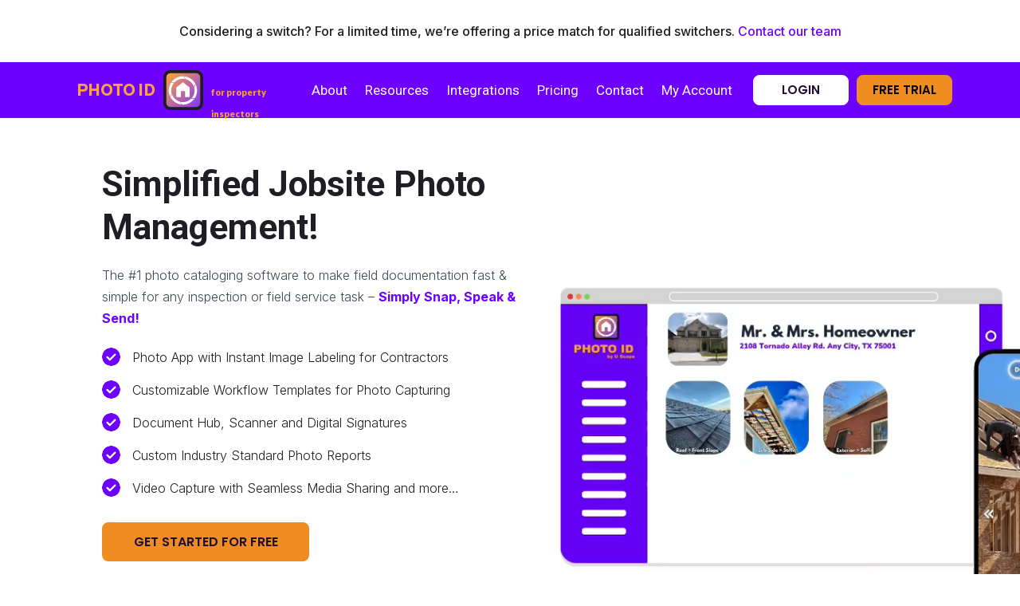

--- FILE ---
content_type: text/html; charset=UTF-8
request_url: https://photoidapp.net/
body_size: 169297
content:
<!DOCTYPE html>
<html dir="ltr" lang="en-US" prefix="og: https://ogp.me/ns#">
<head>
	<meta charset="UTF-8" />
<meta http-equiv="X-UA-Compatible" content="IE=edge">
	<link rel="pingback" href="https://photoidapp.net/xmlrpc.php" />

	<script type="text/javascript">
		document.documentElement.className = 'js';
	</script>
	
	<title>Contractor Photo App by U Scope Technologies - PHOTO ID</title>
<link data-rocket-prefetch href="https://analytics.tiktok.com" rel="dns-prefetch">
<link data-rocket-prefetch href="https://sc.lfeeder.com" rel="dns-prefetch">
<link data-rocket-prefetch href="https://connect.facebook.net" rel="dns-prefetch">
<link data-rocket-prefetch href="https://www.googletagmanager.com" rel="dns-prefetch">
<link data-rocket-prefetch href="https://www.google-analytics.com" rel="dns-prefetch">
<link data-rocket-prefetch href="https://www.gstatic.com" rel="dns-prefetch">
<link data-rocket-prefetch href="https://embed.tawk.to" rel="dns-prefetch">
<link data-rocket-prefetch href="https://chimpstatic.com" rel="dns-prefetch">
<link data-rocket-prefetch href="https://ws.zoominfo.com" rel="dns-prefetch">
<link data-rocket-prefetch href="https://fonts.googleapis.com" rel="dns-prefetch">
<link data-rocket-prefetch href="https://static.zdassets.com" rel="dns-prefetch">
<link data-rocket-prefetch href="https://cdn.calltrk.com" rel="dns-prefetch">
<link data-rocket-prefetch href="https://www.google.com" rel="dns-prefetch">
<link data-rocket-prefetch href="https://js.stripe.com" rel="dns-prefetch">
<script id="diviarea-loader">window.DiviPopupData=window.DiviAreaConfig={"zIndex":1000000,"animateSpeed":400,"triggerClassPrefix":"show-popup-","idAttrib":"data-popup","modalIndicatorClass":"is-modal","blockingIndicatorClass":"is-blocking","defaultShowCloseButton":true,"withCloseClass":"with-close","noCloseClass":"no-close","triggerCloseClass":"close","singletonClass":"single","darkModeClass":"dark","noShadowClass":"no-shadow","altCloseClass":"close-alt","popupSelector":".et_pb_section.popup","initializeOnEvent":"et_pb_after_init_modules","popupWrapperClass":"area-outer-wrap","fullHeightClass":"full-height","openPopupClass":"da-overlay-visible","overlayClass":"da-overlay","exitIndicatorClass":"on-exit","hoverTriggerClass":"on-hover","clickTriggerClass":"on-click","onExitDelay":2000,"notMobileClass":"not-mobile","notTabletClass":"not-tablet","notDesktopClass":"not-desktop","baseContext":"body","activePopupClass":"is-open","closeButtonClass":"da-close","withLoaderClass":"with-loader","debug":true,"ajaxUrl":"https:\/\/photoidapp.net\/wp-admin\/admin-ajax.php","sys":[]};var divimode_loader=function(){"use strict";!function(t){t.DiviArea=t.DiviPopup={loaded:!1};var n=t.DiviArea,i=n.Hooks={},o={};function r(t,n,i){var r,e,c;if("string"==typeof t)if(o[t]){if(n)if((r=o[t])&&i)for(c=r.length;c--;)(e=r[c]).callback===n&&e.context===i&&(r[c]=!1);else for(c=r.length;c--;)r[c].callback===n&&(r[c]=!1)}else o[t]=[]}function e(t,n,i,r){if("string"==typeof t){var e={callback:n,priority:i,context:r},c=o[t];c?(c.push(e),c=function(t){var n,i,o,r,e=t.length;for(r=1;r<e;r++)for(n=t[r],i=r;i>0;i--)(o=t[i-1]).priority>n.priority&&(t[i]=o,t[i-1]=n);return t}(c)):c=[e],o[t]=c}}function c(t,n,i){"string"==typeof n&&(n=[n]);var r,e,c=[];for(r=0;r<n.length;r++)Array.prototype.push.apply(c,o[n[r]]);for(e=0;e<c.length;e++){var a=void 0;c[e]&&"function"==typeof c[e].callback&&("filter"===t?void 0!==(a=c[e].callback.apply(c[e].context,i))&&(i[0]=a):c[e].callback.apply(c[e].context,i))}if("filter"===t)return i[0]}i.silent=function(){return i},n.removeFilter=i.removeFilter=function(t,n){r(t,n)},n.removeAction=i.removeAction=function(t,n){r(t,n)},n.applyFilters=i.applyFilters=function(t){for(var n=[],i=arguments.length-1;i-- >0;)n[i]=arguments[i+1];return c("filter",t,n)},n.doAction=i.doAction=function(t){for(var n=[],i=arguments.length-1;i-- >0;)n[i]=arguments[i+1];c("action",t,n)},n.addFilter=i.addFilter=function(n,i,o,r){e(n,i,parseInt(o||10,10),r||t)},n.addAction=i.addAction=function(n,i,o,r){e(n,i,parseInt(o||10,10),r||t)},n.addActionOnce=i.addActionOnce=function(n,i,o,c){e(n,i,parseInt(o||10,10),c||t),e(n,(function(){r(n,i)}),1+parseInt(o||10,10),c||t)}}(window);return{}}();
</script>
		<!-- All in One SEO Pro 4.9.3 - aioseo.com -->
	<meta name="description" content="Capture, label, and organize images effortlessly with our contractor app or construction photo app, the ultimate photo management software for contractors and inspectors." />
	<meta name="robots" content="max-image-preview:large" />
	<link rel="canonical" href="https://photoidapp.net/" />
	<meta name="generator" content="All in One SEO Pro (AIOSEO) 4.9.3" />
		<meta property="og:locale" content="en_US" />
		<meta property="og:site_name" content="PHOTO iD by U Scope | #1 photo app for contractors | The #1 photo app for contractors &amp; field service reps to communicate with team members and share job status. Get unlimited photo storage, team workflow templates, virtual inspection camera and PDF photo reports." />
		<meta property="og:type" content="article" />
		<meta property="og:title" content="Contractor Photo App by U Scope Technologies - PHOTO ID" />
		<meta property="og:description" content="Capture, label, and organize images effortlessly with our contractor app or construction photo app, the ultimate photo management software for contractors and inspectors." />
		<meta property="og:url" content="https://photoidapp.net/" />
		<meta property="og:image" content="https://photoidapp.net/wp-content/uploads/2022/06/465ff224-e42a-489f-ba90-510a44872865.png" />
		<meta property="og:image:secure_url" content="https://photoidapp.net/wp-content/uploads/2022/06/465ff224-e42a-489f-ba90-510a44872865.png" />
		<meta property="og:image:width" content="350" />
		<meta property="og:image:height" content="350" />
		<meta property="article:published_time" content="2024-09-11T15:29:35+00:00" />
		<meta property="article:modified_time" content="2026-01-19T12:08:56+00:00" />
		<meta property="article:publisher" content="https://www.facebook.com/photoidapp" />
		<meta name="twitter:card" content="summary_large_image" />
		<meta name="twitter:site" content="@u_scope" />
		<meta name="twitter:title" content="Contractor Photo App by U Scope Technologies - PHOTO ID" />
		<meta name="twitter:description" content="Capture, label, and organize images effortlessly with our contractor app or construction photo app, the ultimate photo management software for contractors and inspectors." />
		<meta name="twitter:creator" content="@u_scope" />
		<meta name="twitter:image" content="https://photoidapp.net/wp-content/uploads/2022/06/465ff224-e42a-489f-ba90-510a44872865.png" />
		<script type="application/ld+json" class="aioseo-schema">
			{"@context":"https:\/\/schema.org","@graph":[{"@type":"BreadcrumbList","@id":"https:\/\/photoidapp.net\/#breadcrumblist","itemListElement":[{"@type":"ListItem","@id":"https:\/\/photoidapp.net#listItem","position":1,"name":"Home"}]},{"@type":"Organization","@id":"https:\/\/photoidapp.net\/#organization","name":"U Scope Technologies - PHOTO iD by U Scope","description":"The #1 photo app for contractors & field service reps to communicate with team members and share job status. Get unlimited photo storage, team workflow templates, virtual inspection camera and PDF photo reports.","url":"https:\/\/photoidapp.net\/","email":"uscope@photoidapp.com","telephone":"+18448726732","logo":{"@type":"ImageObject","url":"https:\/\/photoidapp.net\/wp-content\/uploads\/2022\/06\/465ff224-e42a-489f-ba90-510a44872865.png","@id":"https:\/\/photoidapp.net\/#organizationLogo","width":350,"height":350,"caption":"PHOTO iD by U Scope - Photo cataloging inspection camera app"},"image":{"@id":"https:\/\/photoidapp.net\/#organizationLogo"},"sameAs":["https:\/\/www.facebook.com\/photoidapp","https:\/\/twitter.com\/u_scope","https:\/\/www.instagram.com\/u_scope\/","https:\/\/www.youtube.com\/channel\/UCIAtSbNCBiTRzbimbXYfiEw","https:\/\/www.linkedin.com\/in\/uscope\/"],"address":{"@id":"https:\/\/photoidapp.net\/#postaladdress","@type":"PostalAddress","streetAddress":"5450 Bruce B Downs Blvd.,","postalCode":"33543","addressLocality":"Wesley Chapel","addressRegion":"Florida","addressCountry":"US"}},{"@type":"ProfessionalService","@id":"https:\/\/photoidapp.net\/#localbusiness","name":"U Scope Technologies","brand":{"@id":"https:\/\/photoidapp.net\/#organization"},"url":"https:\/\/photoidapp.net\/","image":"http:\/\/photoidapp.net\/wp-content\/uploads\/2022\/06\/465ff224-e42a-489f-ba90-510a44872865.png","logo":"https:\/\/photoidapp.net\/#logo","address":{"@id":"https:\/\/photoidapp.net\/#postaladdress","@type":"PostalAddress","streetAddress":"5450 Bruce B Downs Blvd.,","postalCode":"33543","addressLocality":"Wesley Chapel","addressRegion":"Florida","addressCountry":"US"},"email":"uscope@photoidapp.com","telephone":"+18448726732","priceRange":"$","currenciesAccepted":"USD","openingHoursSpecification":[{"@type":"OpeningHoursSpecification","dayOfWeek":["https:\/\/schema.org\/Monday"],"opens":"09:00","closes":"17:00"},{"@type":"OpeningHoursSpecification","dayOfWeek":["https:\/\/schema.org\/Tuesday"],"opens":"09:00","closes":"17:00"},{"@type":"OpeningHoursSpecification","dayOfWeek":["https:\/\/schema.org\/Wednesday"],"opens":"09:00","closes":"17:00"},{"@type":"OpeningHoursSpecification","dayOfWeek":["https:\/\/schema.org\/Thursday"],"opens":"09:00","closes":"17:00"},{"@type":"OpeningHoursSpecification","dayOfWeek":["https:\/\/schema.org\/Friday"],"opens":"09:00","closes":"17:00"}],"location":{"@id":"https:\/\/photoidapp.net\/#postaladdress"}},{"@type":"WebPage","@id":"https:\/\/photoidapp.net\/#webpage","url":"https:\/\/photoidapp.net\/","name":"Contractor Photo App by U Scope Technologies - PHOTO ID","description":"Capture, label, and organize images effortlessly with our contractor app or construction photo app, the ultimate photo management software for contractors and inspectors.","inLanguage":"en-US","isPartOf":{"@id":"https:\/\/photoidapp.net\/#website"},"breadcrumb":{"@id":"https:\/\/photoidapp.net\/#breadcrumblist"},"datePublished":"2024-09-11T15:29:35+00:00","dateModified":"2026-01-19T12:08:56+00:00"},{"@type":"WebSite","@id":"https:\/\/photoidapp.net\/#website","url":"https:\/\/photoidapp.net\/","name":"PHOTO iD by U Scope","alternateName":"U Scope Technologies","description":"The #1 photo app for contractors & field service reps to communicate with team members and share job status. Get unlimited photo storage, team workflow templates, virtual inspection camera and PDF photo reports.","inLanguage":"en-US","publisher":{"@id":"https:\/\/photoidapp.net\/#organization"}}]}
		</script>
		<!-- All in One SEO Pro -->


<!-- Google Tag Manager for WordPress by gtm4wp.com -->
<script data-cfasync="false" data-pagespeed-no-defer>
	var gtm4wp_datalayer_name = "dataLayer";
	var dataLayer = dataLayer || [];
	const gtm4wp_use_sku_instead = 0;
	const gtm4wp_currency = 'USD';
	const gtm4wp_product_per_impression = 0;
	const gtm4wp_clear_ecommerce = false;
	const gtm4wp_datalayer_max_timeout = 2000;
</script>
<!-- End Google Tag Manager for WordPress by gtm4wp.com --><script type="text/javascript">
			let jqueryParams=[],jQuery=function(r){return jqueryParams=[...jqueryParams,r],jQuery},$=function(r){return jqueryParams=[...jqueryParams,r],$};window.jQuery=jQuery,window.$=jQuery;let customHeadScripts=!1;jQuery.fn=jQuery.prototype={},$.fn=jQuery.prototype={},jQuery.noConflict=function(r){if(window.jQuery)return jQuery=window.jQuery,$=window.jQuery,customHeadScripts=!0,jQuery.noConflict},jQuery.ready=function(r){jqueryParams=[...jqueryParams,r]},$.ready=function(r){jqueryParams=[...jqueryParams,r]},jQuery.load=function(r){jqueryParams=[...jqueryParams,r]},$.load=function(r){jqueryParams=[...jqueryParams,r]},jQuery.fn.ready=function(r){jqueryParams=[...jqueryParams,r]},$.fn.ready=function(r){jqueryParams=[...jqueryParams,r]};</script>
<!-- Google Tag Manager by PYS -->
    <script data-cfasync="false" data-pagespeed-no-defer>
	    window.dataLayerPYS = window.dataLayerPYS || [];
	</script>
<!-- End Google Tag Manager by PYS --><script type='application/javascript'  id='pys-version-script'>console.log('PixelYourSite Free version 11.1.5.2');</script>
<link rel='dns-prefetch' href='//fonts.googleapis.com' />
<link rel="alternate" type="application/rss+xml" title="PHOTO iD by U Scope | #1 photo app for contractors &raquo; Feed" href="https://photoidapp.net/feed/" />
<link rel="alternate" title="oEmbed (JSON)" type="application/json+oembed" href="https://photoidapp.net/wp-json/oembed/1.0/embed?url=https%3A%2F%2Fphotoidapp.net%2F" />
<link rel="alternate" title="oEmbed (XML)" type="text/xml+oembed" href="https://photoidapp.net/wp-json/oembed/1.0/embed?url=https%3A%2F%2Fphotoidapp.net%2F&#038;format=xml" />
<meta content="PhotoID v.1.0.0" name="generator"/><link rel='stylesheet' id='formidable-css' href='https://photoidapp.net/wp-content/plugins/formidable/css/formidableforms.css?ver=119619' type='text/css' media='all' />
<link rel='stylesheet' id='woosb-blocks-css' href='https://photoidapp.net/wp-content/plugins/woo-product-bundle/assets/css/blocks.css?ver=8.4.3' type='text/css' media='all' />
<link rel='stylesheet' id='wedocs-block-style-css' href='https://photoidapp.net/wp-content/plugins/wedocs/assets/build/style-block.css?ver=712836ed2ba6b711fa2e0d5145b46291' type='text/css' media='all' />
<link rel='stylesheet' id='dica-builder-styles-css' href='https://photoidapp.net/wp-content/plugins/dg-divi-carousel/assets/css/dica-builder.css?ver=3.0.0' type='text/css' media='all' />
<link rel='stylesheet' id='dica-lightbox-styles-css' href='https://photoidapp.net/wp-content/plugins/dg-divi-carousel/styles/light-box-styles.css?ver=3.0.0' type='text/css' media='all' />
<link rel='stylesheet' id='swipe-style-css' href='https://photoidapp.net/wp-content/plugins/dg-divi-carousel/styles/swiper.min.css?ver=3.0.0' type='text/css' media='all' />
<link rel='stylesheet' id='woocommerce-layout-css' href='https://photoidapp.net/wp-content/plugins/woocommerce/assets/css/woocommerce-layout.css?ver=10.4.3' type='text/css' media='all' />
<link rel='stylesheet' id='woocommerce-smallscreen-css' href='https://photoidapp.net/wp-content/plugins/woocommerce/assets/css/woocommerce-smallscreen.css?ver=10.4.3' type='text/css' media='only screen and (max-width: 768px)' />
<link rel='stylesheet' id='woocommerce-general-css' href='https://photoidapp.net/wp-content/plugins/woocommerce/assets/css/woocommerce.css?ver=10.4.3' type='text/css' media='all' />
<style id='woocommerce-inline-inline-css' type='text/css'>
.woocommerce form .form-row .required { visibility: visible; }
/*# sourceURL=woocommerce-inline-inline-css */
</style>
<link rel='stylesheet' id='contact-form-7-css' href='https://photoidapp.net/wp-content/plugins/contact-form-7/includes/css/styles.css?ver=6.1.4' type='text/css' media='all' />
<link rel='stylesheet' id='wpcf7-redirect-script-frontend-css' href='https://photoidapp.net/wp-content/plugins/wpcf7-redirect/build/assets/frontend-script.css?ver=2c532d7e2be36f6af233' type='text/css' media='all' />
<link rel='stylesheet' id='css-divi-area-css' href='https://photoidapp.net/wp-content/plugins/popups-for-divi/styles/front.min.css?ver=3.2.3' type='text/css' media='all' />
<style id='css-divi-area-inline-css' type='text/css'>
.et_pb_section.popup{display:none}
/*# sourceURL=css-divi-area-inline-css */
</style>
<link rel='stylesheet' id='css-divi-area-popuphidden-css' href='https://photoidapp.net/wp-content/plugins/popups-for-divi/styles/front-popuphidden.min.css?ver=3.2.3' type='text/css' media='all' />
<style id='nfd-wonder-blocks-utilities-inline-css' type='text/css'>
.nfd-relative{position:relative!important}.-nfd-bottom-1{bottom:-.25rem!important}.-nfd-top-0\.5{top:-.125rem!important}.-nfd-top-1{top:-.25rem!important}.nfd-top-10{top:2.5rem!important}.nfd-col-start-1{grid-column-start:1!important}.nfd-col-start-2{grid-column-start:2!important}.nfd-col-start-3{grid-column-start:3!important}.nfd-col-start-4{grid-column-start:4!important}.nfd-col-start-5{grid-column-start:5!important}.nfd-col-start-6{grid-column-start:6!important}.nfd-col-start-7{grid-column-start:7!important}.nfd-col-end-10{grid-column-end:10!important}.nfd-col-end-11{grid-column-end:11!important}.nfd-col-end-12{grid-column-end:12!important}.nfd-col-end-13{grid-column-end:13!important}.nfd-col-end-7{grid-column-end:7!important}.nfd-col-end-8{grid-column-end:8!important}.nfd-col-end-9{grid-column-end:9!important}.nfd-row-start-1{grid-row-start:1!important}.-nfd-mx-2:not([style*=margin]){margin-left:-.5rem!important;margin-right:-.5rem!important}.nfd-my-0:not([style*=margin]){margin-bottom:0!important;margin-top:0!important}.nfd-mb-8:not([style*=margin]){margin-bottom:2rem!important}.nfd-mt-2:not([style*=margin]){margin-top:.5rem!important}.nfd-mt-8:not([style*=margin]){margin-top:2rem!important}.nfd-mt-\[-100px\]:not([style*=margin]){margin-top:-100px!important}.nfd-grid{display:grid!important}.nfd-h-full{height:100%!important}.nfd-w-full{width:100%!important}.nfd-shrink-0{flex-shrink:0!important}.nfd-grow{flex-grow:1!important}.nfd-grid-cols-11{grid-template-columns:repeat(11,minmax(0,1fr))!important}.nfd-grid-cols-12{grid-template-columns:repeat(12,minmax(0,1fr))!important}.nfd-grid-cols-2{grid-template-columns:repeat(2,minmax(0,1fr))!important}.nfd-grid-rows-1{grid-template-rows:repeat(1,minmax(0,1fr))!important}.nfd-items-center{align-items:center!important}.nfd-gap-y-10{row-gap:2.5rem!important}.nfd-overflow-hidden{overflow:hidden!important}.nfd-border-b{border-bottom-width:1px!important}.nfd-border-dashed{border-style:dashed!important}.nfd-p-0:not([style*=padding]){padding:0!important}.nfd-p-10:not([style*=padding]){padding:2.5rem!important}.nfd-p-2:not([style*=padding]){padding:.5rem!important}.nfd-p-4:not([style*=padding]){padding:1rem!important}.nfd-p-8:not([style*=padding]){padding:2rem!important}.nfd-px-0:not([style*=padding]){padding-left:0!important;padding-right:0!important}.nfd-px-4:not([style*=padding]){padding-left:1rem!important;padding-right:1rem!important}.nfd-px-8:not([style*=padding]){padding-left:2rem!important;padding-right:2rem!important}.nfd-py-0:not([style*=padding]){padding-bottom:0!important;padding-top:0!important}.nfd-py-4:not([style*=padding]){padding-bottom:1rem!important;padding-top:1rem!important}.nfd-py-5:not([style*=padding]){padding-bottom:1.25rem!important;padding-top:1.25rem!important}.nfd-pt-0:not([style*=padding]){padding-top:0!important}.nfd-text-left{text-align:left!important}.nfd-wc-products{self-align:flex-start!important;flex-grow:0!important}.nfd-wc-products>ul{row-gap:calc(var(--wndb--gap--2xl)*var(--wndb--gap--scale-factor))!important}.nfd-wc-products .wc-block-grid__product-image{overflow:hidden!important}.nfd-wc-products .wc-block-grid__product-image img{transition:transform .6s ease-in-out!important}.nfd-wc-products .wc-block-grid__product-image img:hover{transform:scale(1.1)!important}.nfd-wc-products .wc-block-components-product-sale-badge{backdrop-filter:blur(4px)!important;background:hsla(0,0%,100%,.5)!important;border:1px solid hsla(0,0%,100%,.2)!important;border-radius:999px!important;font-size:.8125rem!important;font-weight:700!important;margin:6px!important;padding:4px 12px!important}.nfd-wc-products .wc-block-components-product-sale-badge>span{background:transparent!important}.nfd-wc-products .wc-block-components-product-price{color:inherit!important}.nfd-wc-search .wp-block-search__inside-wrapper{background-color:var(--wndb--color--borders)!important;border:2px solid var(--wndb--color--subtle)!important;border-radius:999px!important;max-width:100%!important;padding:0!important;width:25rem!important}.nfd-wc-search .wp-block-search__inside-wrapper input[type=search]{background:none!important;border:none!important;border-bottom-left-radius:999px!important;border-top-left-radius:999px!important;color:var(--wndb--color--text--contrast)!important;font-size:1.25rem!important;font-weight:500!important;min-height:3.75rem!important;padding-inline:24px!important}.nfd-wc-search .wp-block-search__inside-wrapper:has(button:focus),.nfd-wc-search .wp-block-search__inside-wrapper:has(input[type=search]:focus){outline:2px solid var(--wndb--color--text--contrast)!important;outline-offset:2px!important}.nfd-wc-search .wp-block-search__button{aspect-ratio:1/1!important;background:var(--wndb-gray-800)!important;border-radius:999px!important;height:100%!important;margin-left:0!important;margin-right:2px!important;margin-top:2px!important}.nfd-wc-search .wp-block-search__button:focus,.nfd-wc-search .wp-block-search__button:hover{background:var(--wndb-gray-900)!important;filter:none!important;outline:2px solid var(--wndb-gray-900)!important;outline-offset:2px!important}.nfd-wc-search .wp-block-search__inside-wrapper input[type=search]::-moz-placeholder{color:var(--wndb--color--text--faded)!important}.nfd-wc-search .wp-block-search__inside-wrapper input[type=search]::placeholder{color:var(--wndb--color--text--faded)!important}.nfd-commerce-icons{align-items:center!important;display:flex!important;flex-direction:row!important;gap:8px!important}.nfd-commerce-icons .wc-block-cart-link__text{display:none!important}.nfd-commerce-icons .wp-block-search__button svg,.nfd-commerce-icons svg.wc-block-customer-account__account-icon,.nfd-commerce-icons svg.wc-block-mini-cart__icon{height:28px!important;width:28px!important}.nfd-commerce-icons .wp-block-search__button-only .wp-block-search__button.has-icon{align-items:center!important;background:none!important;color:currentcolor!important;display:flex!important;padding:0!important}.nfd-commerce-icons .wp-block-search__button-only .wp-block-search__input{margin-right:.5em!important}.nfd-commerce-icons .wp-block-woocommerce-customer-account a{padding:0!important}:root{--wndb-mask-color:rgba(0,0,0,.15);--wndb-mask-position:50% 50% at 50% 20%;--wndb-mask-opacity:0.35}[class*=nfd-bg-effect]{isolation:isolate!important;position:relative!important}[class*=nfd-wb-header] [class*=nfd-bg-effect]{z-index:1!important}.has-modal-open [class*=nfd-bg-effect]{isolation:unset!important}.nfd-bg-effect-position-center{--wndb-mask-position:50% 50% at 50% 50%}[class*=nfd-bg-effect]:after{content:""!important;inset:0!important;-webkit-mask-image:radial-gradient(ellipse var(--wndb-mask-position),#000 70%,rgba(0,0,0,.3) 100%)!important;mask-image:radial-gradient(ellipse var(--wndb-mask-position),#000 70%,rgba(0,0,0,.3) 100%)!important;opacity:var(--wndb-mask-opacity)!important;pointer-events:none!important;position:absolute!important;z-index:-1!important}.nfd-bg-effect-dots:after{--wndb-mask-opacity:1;background:radial-gradient(var(--wndb-mask-color) 1px,transparent 1px)!important;background-size:20px 20px!important}.nfd-bg-effect-grid:after{background-image:linear-gradient(to right,var(--wndb-mask-color) 1px,transparent 1px),linear-gradient(to bottom,var(--wndb-mask-color) 1px,transparent 1px)!important;background-size:50px 50px!important}.nfd-bg-effect-grid-perspective{perspective:1000px!important}.has-modal-open .nfd-bg-effect-grid-perspective{perspective:unset!important}.nfd-bg-effect-grid-perspective:after{--wndb-mask-opacity:0.6;background-size:100px 100px!important;transform:rotateX(-60deg) translateZ(0)!important;transform-origin:top!important;transform-style:preserve-3d!important}.nfd-bg-effect-grid-2:after,.nfd-bg-effect-grid-perspective:after{background-image:linear-gradient(to right,var(--wndb-mask-color) 1px,transparent 1px),linear-gradient(to bottom,var(--wndb-mask-color) 1px,transparent 1px)!important}.nfd-bg-effect-grid-2:after{background-size:14px 32px!important}.nfd-bg-effect-grid-3{overflow:hidden!important}.nfd-bg-effect-grid-3:after{background-image:linear-gradient(to right,var(--wndb-mask-color) 1px,transparent 1px),linear-gradient(to bottom,var(--wndb-mask-color) 1px,transparent 1px)!important;background-size:32px 80px!important;right:-40%!important;top:-20%!important;transform:scale(1.5) skew(-30deg,30deg)!important}.nfd-bg-effect-lines:after{--wndb-mask-opacity:0.4;background-image:linear-gradient(to right,var(--wndb-mask-color) 1px,transparent 1px)!important;background-size:48px!important}.nfd-bg-effect-lines-2{--wndb-mask-opacity:0.45;overflow:hidden!important;perspective:1000px!important}.has-modal-open .nfd-bg-effect-lines-2{perspective:unset!important}.nfd-bg-effect-lines-2:after{background-image:linear-gradient(to right,var(--wndb-mask-color) 1px,transparent 1px)!important;background-size:30px!important;right:-40%!important;top:-20%!important;transform:rotateX(-45deg) skew(-16deg) translateZ(0)!important;transform-origin:right!important;transform-style:preserve-3d!important}.nfd-mask-opacity-0:after{--wndb-mask-opacity:0.8}:where(:root){--wndb--max-w--prose:min(65ch,1100px)}.nfd-max-w-prose:not(.nfd-max-w-full),:where(.nfd-text-balance:not(.nfd-max-w-full)){max-width:var(--wndb--max-w--prose)!important}.nfd-max-w-prose:not(.nfd-max-w-full).has-text-align-center,:where(.nfd-text-balance:not(.nfd-max-w-full)).has-text-align-center{margin-inline:auto!important}.nfd-max-w-prose:not(.nfd-max-w-full).has-text-align-right,:where(.nfd-text-balance:not(.nfd-max-w-full)).has-text-align-right{margin-inline-start:auto!important}:where(.nfd-text-balance){text-wrap:balance!important}.nfd-text-balance>h1,.nfd-text-balance>h2,.nfd-text-balance>h3,.nfd-text-balance>h4,.nfd-text-balance>p{text-wrap:balance!important}.nfd-text-pretty,.nfd-text-pretty>h1,.nfd-text-pretty>h2,.nfd-text-pretty>h3,.nfd-text-pretty>h4,.nfd-text-pretty>p{text-wrap:pretty!important}.wp-block-image figcaption{font-weight:400!important;margin-inline:auto!important;max-width:64ch!important;padding-block-start:.5em!important;text-wrap:balance!important}.wp-block-quote>.nfd-text-pretty{font-weight:550;margin-block:.25em}:where(:root){--wndb--text-scale-factor:1;--wndb--text--xs:0.75rem;--wndb--text--sm:0.875rem;--wndb--text--base:1rem;--wndb--text--md:1.125rem;--wndb--text--lg:1.5rem;--wndb--text--xl:2.375rem;--wndb--text--huge:clamp(2.75rem,1.4688rem + 2.5vw,3.5rem);--wndb--text-giga:clamp(3.25rem,2.546875rem + 2.25vw,4.375rem)}.nfd-text-xs:not([class*=font-size]):not([style*=font-size]){font-size:calc(var(--wndb--text--xs)*var(--wndb--text-scale-factor))!important}.nfd-text-xs:not([style*=letter-spacing]){letter-spacing:.05em!important}.nfd-text-sm:not([class*=font-size]):not([style*=font-size]){font-size:calc(var(--wndb--text--sm)*var(--wndb--text-scale-factor))!important}.nfd-text-base:not([class*=font-size]):not([style*=font-size]){font-size:calc(var(--wndb--text--base)*var(--wndb--text-scale-factor))!important}.nfd-text-md:not([class*=font-size]):not([style*=font-size]){font-size:calc(var(--wndb--text--md)*var(--wndb--text-scale-factor))!important}.nfd-text-base:not([style*=line-height]),.nfd-text-md:not([style*=line-height]){line-height:1.6!important}.nfd-text-lg:not([class*=font-size]):not([style*=font-size]){font-size:calc(var(--wndb--text--lg)*var(--wndb--text-scale-factor))!important}.nfd-text-lg:not([style*=line-height]){line-height:1.4!important}.nfd-text-lg:not([style*=letter-spacing]){letter-spacing:0!important}.nfd-text-lg:not([style*=font-weight]){font-weight:500!important}.nfd-text-xl:not([class*=font-size]):not([style*=font-size]){font-size:var(--wndb--text--xl)!important}.nfd-text-xl:not([style*=line-height]){line-height:1.25!important}.nfd-text-xl:not([style*=letter-spacing]){letter-spacing:-.01em!important}.nfd-text-xl:not([style*=font-weight]){font-weight:500!important}:where(.nfd-text-huge:not([class*=font-size]):not([style*=font-size])){font-size:calc(var(--wndb--text--huge)*var(--wndb--text-scale-factor))!important;max-width:var(--wndb--max-w--prose)!important;text-wrap:balance!important}:where(.nfd-text-huge:not([class*=font-size]):not([style*=font-size]).nfd-max-w-container){max-width:var(--wndb--container)!important}:where(.nfd-text-giga:not([class*=font-size]):not([style*=font-size])).has-text-align-center,:where(.nfd-text-huge:not([class*=font-size]):not([style*=font-size])).has-text-align-center{margin-inline:auto!important}:where(.nfd-text-giga:not([class*=font-size]):not([style*=font-size])).has-text-align-right,:where(.nfd-text-huge:not([class*=font-size]):not([style*=font-size])).has-text-align-right{margin-inline-start:auto!important}.nfd-text-huge:not([style*=line-height]){line-height:1.1!important}.nfd-text-huge:not([style*=letter-spacing]){letter-spacing:-.025em!important}.nfd-text-huge:not([style*=font-weight]){font-weight:500!important}:where(.nfd-text-giga:not([class*=font-size]):not([style*=font-size])){font-size:calc(var(--wndb--text-giga)*var(--wndb--text-scale-factor))!important;max-width:var(--wndb--max-w--prose)!important;text-wrap:balance!important}:where(.nfd-text-giga:not([class*=font-size]):not([style*=font-size]).nfd-max-w-container){max-width:var(--wndb--container)!important}.nfd-text-giga:not([style*=line-height]){line-height:1.1!important}.nfd-text-giga:not([style*=letter-spacing]){letter-spacing:-.04em!important}.nfd-text-giga:not([style*=font-weight]){font-weight:500!important}:root{--nfd-wb-anim-transition-duration:1400ms;--nfd-wb-anim-transition-delay:50ms;--nfd-wb-anim-transition-easing-function:cubic-bezier(0.4,1,0.65,1);--nfd-wb-anim-transition:all var(--nfd-wb-anim-transition-duration) var(--nfd-wb-anim-transition-easing-function) var(--nfd-wb-anim-transition-delay)}@media (prefers-reduced-motion:reduce){.nfd-wb-animate{transition:none!important}.nfd-wb-twist-in,[class*=nfd-wb-]{clip-path:none!important;opacity:1!important;transform:none!important}}@media (max-width:782px){.nfd-wb-animate{transition:none!important}.nfd-wb-twist-in,[class*=nfd-wb-]{clip-path:none!important;opacity:1!important;transform:none!important}}.nfd-wb-animate[data-replay-animation]{transition:none!important}.block-editor-block-preview__content-iframe [class*=nfd-wb-]{clip-path:none!important;opacity:1!important;transform:none!important}[class*=nfd-wb-fade-in]{--nfd-wb-anim-transition:opacity var(--nfd-wb-anim-transition-duration) var(--nfd-wb-anim-transition-easing-function) var(--nfd-wb-anim-transition-delay),transform var(--nfd-wb-anim-transition-duration) var(--nfd-wb-anim-transition-easing-function) var(--nfd-wb-anim-transition-delay);transition:var(--nfd-wb-anim-transition)}.nfd-wb-fade-in-bottom{--nfd-wb-anim-transition-duration:1200ms;opacity:0;transform:translate3d(0,90px,0);transition:var(--nfd-wb-anim-transition)}.nfd-wb-fade-in-bottom-short{transform:translate3d(0,32px,0) scale3d(.96,.96,.96);transform-origin:center bottom}.nfd-wb-fade-in-bottom-short,.nfd-wb-fade-in-top-short{--nfd-wb-anim-transition-duration:600ms;opacity:0;transition:var(--nfd-wb-anim-transition)}.nfd-wb-fade-in-top-short{transform:translate3d(0,-32px,0) scale3d(.96,.96,.96);transform-origin:center top}.nfd-wb-fade-in-left-short{transform:translate3d(-32px,0,0) scale3d(.96,.96,.96);transform-origin:center left}.nfd-wb-fade-in-left-short,.nfd-wb-fade-in-right-short{--nfd-wb-anim-transition-duration:600ms;opacity:0;transition:var(--nfd-wb-anim-transition)}.nfd-wb-fade-in-right-short{transform:translate3d(32px,0,0) scale3d(.96,.96,.96);transform-origin:right center}.nfd-wb-animated-in:not([data-replay-animation])[class*=nfd-wb-fade-in]{opacity:1;transform:translateZ(0) scaleX(1)}.nfd-wb-zoom-in{--nfd-wb-anim-transition-duration:1200ms;--nfd-wb-anim-transition:opacity var(--nfd-wb-anim-transition-duration) var(--nfd-wb-anim-transition-easing-function) var(--nfd-wb-anim-transition-delay),transform var(--nfd-wb-anim-transition-duration) var(--nfd-wb-anim-transition-easing-function) var(--nfd-wb-anim-transition-delay);transform:scale3d(.4,.4,.4)}.nfd-wb-zoom-in,.nfd-wb-zoom-in-short{opacity:0;transition:var(--nfd-wb-anim-transition)}.nfd-wb-zoom-in-short{--nfd-wb-anim-transition-duration:600ms;--nfd-wb-anim-transition:opacity var(--nfd-wb-anim-transition-duration) var(--nfd-wb-anim-transition-easing-function) var(--nfd-wb-anim-transition-delay),transform var(--nfd-wb-anim-transition-duration) var(--nfd-wb-anim-transition-easing-function) var(--nfd-wb-anim-transition-delay);transform:scale3d(.92,.92,.92)}.nfd-wb-animated-in:not([data-replay-animation])[class*=nfd-wb-zoom-]{opacity:1!important;transform:scaleX(1)!important}div:has(>.nfd-wb-twist-in){perspective:1200px}.nfd-wb-twist-in{--nfd-wb-anim-transition-duration:1000ms;--nfd-wb-anim-transition:opacity var(--nfd-wb-anim-transition-duration) var(--nfd-wb-anim-transition-easing-function) var(--nfd-wb-anim-transition-delay),transform var(--nfd-wb-anim-transition-duration) var(--nfd-wb-anim-transition-easing-function) var(--nfd-wb-anim-transition-delay);opacity:0;transform:translateY(40px) scale(.8) rotateY(30deg) rotate(-12deg) translateZ(0);transition:var(--nfd-wb-anim-transition)}.nfd-wb-animated-in:not([data-replay-animation]).nfd-wb-twist-in{opacity:1!important;transform:translateY(0) scale(1) rotateY(0deg) rotate(0deg) translateZ(0)!important}.nfd-wb-reveal-right{--nfd-wb-anim-transition-duration:1500ms;--nfd-wb-anim-transition-easing-function:cubic-bezier(0.4,0,0,1);--nfd-wb-anim-transition:clip-path var(--nfd-wb-anim-transition-duration) var(--nfd-wb-anim-transition-easing-function) var(--nfd-wb-anim-transition-delay);clip-path:inset(0 100% 0 0);transition:var(--nfd-wb-anim-transition)}.nfd-wb-animated-in>.nfd-wb-reveal-right:not([data-replay-animation]){clip-path:inset(0 0 0 0)!important}.nfd-delay-50{--nfd-wb-anim-transition-delay:50ms}.nfd-delay-150{--nfd-wb-anim-transition-delay:150ms}.nfd-delay-300{--nfd-wb-anim-transition-delay:300ms}.nfd-delay-450{--nfd-wb-anim-transition-delay:450ms}.nfd-delay-600{--nfd-wb-anim-transition-delay:600ms}.nfd-delay-750{--nfd-wb-anim-transition-delay:750ms}.nfd-delay-900{--nfd-wb-anim-transition-delay:900ms}.nfd-delay-1050{--nfd-wb-anim-transition-delay:1050ms}.nfd-delay-1200{--nfd-wb-anim-transition-delay:1200ms}.nfd-delay-1350{--nfd-wb-anim-transition-delay:1350ms}.nfd-delay-1500{--nfd-wb-anim-transition-delay:1500ms}:where(:root){--wndb--container:1200px;--wndb--container--wide:1340px}body .is-layout-constrained:has(.nfd-container.is-layout-constrained)>.nfd-container.is-layout-constrained{max-width:unset!important;width:100%!important}.is-layout-constrained.has-global-padding:has(.nfd-container.is-layout-constrained)>.nfd-container.is-layout-constrained{margin-left:calc(var(--wp--style--root--padding-left)*-1)!important;margin-right:calc(var(--wp--style--root--padding-right)*-1)!important;max-width:unset!important;width:unset!important}.editor-styles-wrapper .nfd-container:is(.is-layout-constrained)>:where(:not(.alignleft):not(.alignright):not(.alignfull):not(.alignwide)),.editor-styles-wrapper .nfd-container>:where(.wp-block-cover-is-layout-constrained:not(.alignleft):not(.alignright):not(.alignfull):not(.alignwide)):not([style*=margin]),.nfd-container:is(.is-layout-constrained)>:where(:not(.alignleft):not(.alignright):not(.alignfull):not(.alignwide)),.nfd-container:is(.nfd-my-0)>div,.nfd-container>:where(.wp-block-cover-is-layout-constrained:not(.alignleft):not(.alignright):not(.alignfull):not(.alignwide)){max-width:var(--wndb--container);width:100%}.editor-styles-wrapper .nfd-container:is(.is-layout-constrained)>.alignwide,.nfd-container:is(.is-layout-constrained).alignwide>:where(:not(.alignleft):not(.alignright):not(.alignfull)):not([style*=margin]),.nfd-container:is(.is-layout-constrained)>.alignwide,.nfd-container:is(.nfd-my-0)>.alignwide{max-width:var(--wndb--container--wide);width:100%}.nfd-container:not(.alignfull){padding-inline:var(--wndb--p)!important}.nfd-container:is(.nfd-my-0)>div:not([style*=margin]){margin-inline:auto!important}[class*=nfd-divider-]{position:relative;z-index:13}[class*=nfd-divider-]~[class*=nfd-divider-]{z-index:12!important}[class*=nfd-divider-]~[class*=nfd-divider-]~[class*=nfd-divider-]{z-index:11!important}[class*=nfd-divider-]:before{background:inherit!important;bottom:calc(var(--wndb--divider-size)*-1)!important;content:""!important;height:var(--wndb--divider-size)!important;left:0!important;pointer-events:none!important;position:absolute!important;width:100%!important;z-index:10!important}.nfd-divider-arrow{--wndb--divider-size:16px}.nfd-divider-arrow:before{bottom:calc(var(--wndb--divider-size)*-1)!important;height:calc(var(--wndb--divider-size)*2)!important;left:50%!important;transform:translateX(-50%) rotate(45deg)!important;width:calc(var(--wndb--divider-size)*2)!important}.nfd-divider-clouds{--wndb--divider-size:150px}.nfd-divider-clouds:after,.nfd-divider-clouds:before{background:inherit!important;background-image:url("data:image/svg+xml;charset=utf-8,%3Csvg xmlns='http://www.w3.org/2000/svg' preserveAspectRatio='xMidYMax slice' viewBox='0 0 283.5 27.8'%3E%3Cpath fill='%23fff' d='M0 0v6.7c1.9-.8 4.7-1.4 8.5-1 9.5 1.1 11.1 6 11.1 6s2.1-.7 4.3-.2c2.1.5 2.8 2.6 2.8 2.6s.2-.5 1.4-.7 1.7.2 1.7.2 0-2.1 1.9-2.8 3.6.7 3.6.7.7-2.9 3.1-4.1 4.7 0 4.7 0 1.2-.5 2.4 0 1.7 1.4 1.7 1.4h1.4c.7 0 1.2.7 1.2.7s.8-1.8 4-2.2c3.5-.4 5.3 2.4 6.2 4.4q.6-.6 1.8-.9c2.8-.7 4 .7 4 .7s1.7-5 11.1-6c9.5-1.1 12.3 3.9 12.3 3.9s1.2-4.8 5.7-5.7 6.8 1.8 6.8 1.8.6-.6 1.5-.9c.9-.2 1.9-.2 1.9-.2s5.2-6.4 12.6-3.3c7.3 3.1 4.7 9 4.7 9s1.9-.9 4 0 2.8 2.4 2.8 2.4 1.9-1.2 4.5-1.2 4.3 1.2 4.3 1.2.2-1 1.4-1.7 2.1-.7 2.1-.7-.5-3.1 2.1-5.5 5.7-1.4 5.7-1.4 1.5-2.3 4.2-1.1 1.7 5.2 1.7 5.2.3-.1 1.3.5c.5.4.8.8.9 1.1.5-1.4 2.4-5.8 8.4-4 7.1 2.1 3.5 8.9 3.5 8.9s.8-.4 2 0 1.1 1.1 1.1 1.1 1.1-1.1 2.3-1.1 2.1.5 2.1.5 1.9-3.6 6.2-1.2 1.9 6.4 1.9 6.4 2.6-2.4 7.4 0c3.4 1.7 3.9 4.9 3.9 4.9s3.3-6.9 10.4-7.9 11.5 2.6 11.5 2.6.8 0 1.2.2.9.9.9.9 4.4-3.1 8.3.2c1.9 1.7 1.5 5 1.5 5s.3-1.1 1.6-1.4 2.3.2 2.3.2-.1-1.2.5-1.9 1.9-.9 1.9-.9-4.7-9.3 4.4-13.4c5.6-2.5 9.2.9 9.2.9s5-6.2 15.9-6.2 16.1 8.1 16.1 8.1.7-.2 1.6-.4V0z'/%3E%3C/svg%3E")!important;background-repeat:repeat-x!important;background-size:cover!important;content:""!important;height:var(--wndb--divider-size)!important;left:0!important;pointer-events:none!important;position:absolute!important;top:0!important;width:100%!important;z-index:10!important}.nfd-divider-clouds:after{bottom:0!important;top:auto!important;transform:rotate(180deg)!important}.nfd-divider-ellipse{--wndb--divider-size:50px}.nfd-divider-ellipse:before{clip-path:ellipse(50% var(--wndb--divider-size) at 50% 0)!important}.nfd-divider-rounded:not([style*=-radius]){--wndb--divider-size:50px}.nfd-divider-rounded:before:not([style*=-radius]){border-bottom-left-radius:var(--wndb--divider-size)!important;border-bottom-right-radius:var(--wndb--divider-size)!important}.nfd-divider-slant,.nfd-divider-slant-invert{--wndb--divider-size:80px}.nfd-divider-slant:before{bottom:calc(var(--wndb--divider-size)*-1 + 1px)!important;clip-path:polygon(0 0,100% 0,0 100%)!important}.nfd-divider-slant-invert:before{bottom:calc(var(--wndb--divider-size)*-1 + 1px)!important;clip-path:polygon(0 0,100% 0,100% 100%)!important}.nfd-divider-triangle{--wndb--divider-size:80px}.nfd-divider-triangle:before{bottom:calc(var(--wndb--divider-size)*-1 + 1px)!important;clip-path:polygon(0 0,100% 0,50% 100%)!important}.nfd-divider-zigzag{--wndb--divider-size:8px}.nfd-divider-zigzag:before{-webkit-mask:conic-gradient(from -45deg at bottom,#0000,#000 1deg 89deg,#0000 90deg) 50% /calc(var(--wndb--divider-size)*2) 100%!important;mask:conic-gradient(from -45deg at bottom,#0000,#000 1deg 89deg,#0000 90deg) 50% /calc(var(--wndb--divider-size)*2) 100%!important}:where(:root){--wndb--divider-size:0px}:where(:root){--nfd-opacity-preview:0.3}@media (min-width:1025px){body:not(.block-editor-page) :not(.is-desktop-preview) .nfd-hide-desktop{display:none!important}}@media (max-width:767px){body:not(.block-editor-page) :not(.is-mobile-preview) .nfd-hide-mobile{display:none!important}.nfd-align-mobile-left{text-align:left!important}.nfd-align-mobile-center{text-align:center!important}.nfd-align-mobile-right{text-align:right!important}.nfd-align-mobile-justify{text-align:justify!important}.wp-block-group-is-layout-flex.is-vertical p[class^=nfd-align-mobile-]{width:100%!important}}@media (min-width:768px) and (max-width:1024px){body:not(.block-editor-page) :not(.is-tablet-preview) .nfd-hide-tablet{display:none!important}.nfd-align-tablet-left{text-align:left!important}.nfd-align-tablet-center{text-align:center!important}.nfd-align-tablet-right{text-align:right!important}.nfd-align-tablet-justify{text-align:justify!important}.wp-block-group-is-layout-flex.is-vertical p[class^=nfd-align-tablet-]{width:100%!important}}.is-root-container.is-desktop-preview .nfd-hide-desktop,.is-root-container.is-mobile-preview .nfd-hide-mobile,.is-root-container.is-tablet-preview .nfd-hide-tablet{opacity:var(--nfd-opacity-preview)!important}@media (max-width:767px){.nfd-swiper-enabled{display:flex!important;flex-wrap:nowrap!important;gap:12px!important;margin-right:calc(var(--wp--style--root--padding-right, 0px)*-1)!important;overflow-x:auto!important;overflow-y:hidden!important;width:calc(100% + var(--wp--style--root--padding-right, 0px))!important;-webkit-overflow-scrolling:touch!important;padding-left:16px!important;padding-right:0!important;scroll-snap-type:x mandatory!important;scrollbar-width:none!important}.nfd-swiper-enabled::-webkit-scrollbar{display:none!important}.nfd-swiper-enabled.wp-block-column>*,.nfd-swiper-enabled.wp-block-columns>.wp-block-column{flex:0 0 calc(75% - 6px)!important;min-width:260px!important;scroll-snap-align:start!important;scroll-snap-stop:always!important}.nfd-swiper-enabled .wp-block-column,.nfd-swiper-enabled .wp-block-cover,.nfd-swiper-enabled .wp-block-image,.nfd-swiper-enabled figure{margin:0!important}.nfd-swiper-enabled [style*="min-width:"],.nfd-swiper-enabled [style*="width:"]{max-width:100%!important}}.nfd-grid-cols-1-2-1{grid-template-columns:1fr 2fr 1fr!important}:where(:root){--wndb--padding-factor:1;--wndb--p:2.375rem;--wndb--p--xs:0.75rem;--wndb--p--sm:1.5rem;--wndb--p--md:2rem;--wndb--p--lg:clamp(3.5rem,7vw,6.25rem);--wndb--p--square:2.5rem;--wndb--p--square-lg:4rem}.nfd-p-card-sm:not([style*=padding]){padding:calc(var(--wndb--p--xs)*var(--wndb--padding-factor)) calc(var(--wndb--p--sm)*var(--wndb--padding-factor))!important}.nfd-p-card-md:not([style*=padding]){padding:calc(var(--wndb--p--sm)*var(--wndb--padding-factor)) calc(var(--wndb--p--md)*var(--wndb--padding-factor))!important}.nfd-p-card-lg:not([style*=padding]){padding:calc(var(--wndb--p--md)*var(--wndb--padding-factor)) calc(var(--wndb--p--md)*var(--wndb--padding-factor))!important}@media screen and (min-width:782px){.nfd-p-card-lg:not([style*=padding]){padding:calc(var(--wndb--p--md)*var(--wndb--padding-factor)) calc(var(--wndb--p--md)*1.5*var(--wndb--padding-factor))!important}}.nfd-p-card-square-lg:not([style*=padding]),.nfd-p-card-square:not([style*=padding]){padding:calc(var(--wndb--p--square)*var(--wndb--padding-factor))!important}@media screen and (min-width:782px){.nfd-p-card-square-lg:not([style*=padding]){padding:calc(var(--wndb--p--square-lg)*var(--wndb--padding-factor))!important}}.nfd-p-xs:not([style*=padding]){padding:calc(var(--wndb--p--xs)*var(--wndb--padding-factor))!important}.nfd-py-xs:not([style*=padding]){padding-block:calc(var(--wndb--p--xs)*var(--wndb--padding-factor))!important}.nfd-pt-xs:not([style*=padding]){padding-block-start:calc(var(--wndb--p--xs)*var(--wndb--padding-factor))!important}.nfd-px-xs:not([style*=padding]){padding-inline:calc(var(--wndb--p--xs)*var(--wndb--padding-factor))!important}.nfd-p-sm:not([style*=padding]){padding:calc(var(--wndb--p--sm)*var(--wndb--padding-factor))!important}.nfd-px-sm:not([style*=padding]){padding-inline:calc(var(--wndb--p--sm)*var(--wndb--padding-factor))!important}.nfd-py-sm:not([style*=padding]){padding-block:calc(var(--wndb--p--sm)*var(--wndb--padding-factor))!important}.nfd-pt-sm:not([style*=padding]){padding-block-start:calc(var(--wndb--p--sm)*var(--wndb--padding-factor))!important}.nfd-pb-sm:not([style*=padding]){padding-block-end:calc(var(--wndb--p--sm)*var(--wndb--padding-factor))!important}.nfd-pl-sm:not([style*=padding]){padding-left:calc(var(--wndb--p--sm)*var(--wndb--padding-factor))!important}.nfd-p-md:not([style*=padding]){padding:calc(var(--wndb--p--md)*var(--wndb--padding-factor))!important}.nfd-px-md:not([style*=padding]){padding-inline:calc(var(--wndb--p--md)*var(--wndb--padding-factor))!important}.nfd-py-md:not([style*=padding]){padding-block:calc(var(--wndb--p--md)*var(--wndb--padding-factor))!important}.nfd-pt-md:not([style*=padding]){padding-block-start:calc(var(--wndb--p--md)*var(--wndb--padding-factor))!important}.nfd-pb-md:not([style*=padding]){padding-block-end:calc(var(--wndb--p--md)*var(--wndb--padding-factor))!important}.nfd-p-lg:not([style*=padding]){padding:calc(var(--wndb--p--lg)*var(--wndb--padding-factor)) calc(var(--wndb--p--md)*var(--wndb--padding-factor))!important}.nfd-py-lg:not([style*=padding]){padding-block:calc(var(--wndb--p--lg)*var(--wndb--padding-factor))!important}.nfd-pt-lg:not([style*=padding]){padding-block-start:calc(var(--wndb--p--lg)*var(--wndb--padding-factor))!important}.nfd-pb-lg:not([style*=padding]){padding-block-end:calc(var(--wndb--p--lg)*var(--wndb--padding-factor))!important}.nfd-pl-offset-md:not([style*=padding]){margin-left:calc(var(--wndb--p--md)*var(--wndb--padding-factor)*-1)!important;padding-left:calc(var(--wndb--p--md)*var(--wndb--padding-factor) - 3px)!important}.editor-styles-wrapper .nfd-overlap-x,.nfd-overlap-x{gap:0}.nfd-overlap-x>:not(:first-child){margin-inline-start:-1.275rem!important}@media (min-width:768px){.-nfd-translate-y-1\/2{margin-bottom:-100px!important;transform:translateY(-50%)!important}.-nfd-translate-y-1\/3{margin-bottom:-100px!important;transform:translateY(-33%)!important}.nfd-overlap-x-lg{transform:translateX(-150px)!important;width:calc(100% + 150px)!important}}.nfd-pseudo-play-icon{align-items:center!important;display:flex!important;justify-content:center!important;position:relative!important}.nfd-pseudo-play-icon>a{inset:0!important;position:absolute!important}:not(.is-root-container) .nfd-pseudo-play-icon>a{text-indent:-9999px!important}.nfd-pseudo-play-icon:before{backdrop-filter:blur(3px)!important;background:hsla(0,0%,100%,.1)!important;border-radius:100%!important;content:""!important;height:3rem!important;left:50%!important;opacity:1!important;pointer-events:none!important;position:absolute!important;top:50%!important;transform:translate(-50%,-50%)!important;transition:all .2s ease!important;width:3rem!important}.nfd-pseudo-play-icon:has(a:hover):before{background:hsla(0,0%,100%,.3)!important;height:4rem!important;width:4rem!important}.nfd-pseudo-play-icon:after{border-style:solid!important;border-bottom:10px solid transparent!important;border-left:16px solid!important;border-right:0!important;border-top:10px solid transparent!important;content:""!important;height:16px!important;height:0!important;left:50%!important;margin-left:2px!important;pointer-events:none!important;position:absolute!important;top:50%!important;transform:translate(-50%,-50%)!important;width:16px!important;width:0!important}.entry-content>.wp-block-group.has-background+.wp-block-group.has-background:not([style*=margin-top]),.entry-content>.wp-block-group.has-background+[class*=nfd-theme-]:not([style*=margin-top]),.entry-content>[class*=nfd-theme-]+.wp-block-group.has-background:not([style*=margin-top]),.entry-content>[class*=nfd-theme-]+[class*=nfd-theme-]:not([style*=margin-top]){margin-block-start:0!important}:where(:root){--wndb--gap--scale-factor:1;--wndb--gap--xs:0.25rem;--wndb--gap--sm:0.5rem;--wndb--gap--md:1rem;--wndb--gap--lg:1.5rem;--wndb--gap--xl:2rem;--wndb--gap--2xl:2.5rem;--wndb--gap--3xl:3.5rem;--wndb--gap--4xl:6rem}.editor-styles-wrapper .nfd-gap-0,.nfd-gap-0{gap:0}.editor-styles-wrapper .nfd-gap-xs,.nfd-gap-xs{gap:calc(var(--wndb--gap--xs)*var(--wndb--gap--scale-factor))}.editor-styles-wrapper .nfd-gap-sm,.nfd-gap-sm{gap:calc(var(--wndb--gap--sm)*var(--wndb--gap--scale-factor))}.editor-styles-wrapper .nfd-gap-md,.nfd-gap-md{gap:calc(var(--wndb--gap--md)*var(--wndb--gap--scale-factor))}.editor-styles-wrapper .nfd-gap-lg,.nfd-gap-lg{gap:calc(var(--wndb--gap--lg)*var(--wndb--gap--scale-factor))}.editor-styles-wrapper .nfd-gap-xl,.nfd-gap-xl{gap:calc(var(--wndb--gap--xl)*var(--wndb--gap--scale-factor))}.editor-styles-wrapper .nfd-gap-2xl,.nfd-gap-2xl{gap:calc(var(--wndb--gap--2xl)*var(--wndb--gap--scale-factor))}.editor-styles-wrapper .nfd-gap-3xl,.nfd-gap-3xl{gap:calc(var(--wndb--gap--3xl)*var(--wndb--gap--scale-factor))}.editor-styles-wrapper .nfd-gap-4xl,.nfd-gap-4xl{gap:calc(var(--wndb--gap--4xl)*var(--wndb--gap--scale-factor))}.editor-styles-wrapper .nfd-gap-x-4xl,.nfd-gap-x-4xl{-moz-column-gap:calc(var(--wndb--gap--4xl)*var(--wndb--gap--scale-factor));column-gap:calc(var(--wndb--gap--4xl)*var(--wndb--gap--scale-factor))}.editor-styles-wrapper .nfd-gap-x-lg,.nfd-gap-x-lg{-moz-column-gap:calc(var(--wndb--gap--lg)*var(--wndb--gap--scale-factor));column-gap:calc(var(--wndb--gap--lg)*var(--wndb--gap--scale-factor))}.editor-styles-wrapper .nfd-gap-y-lg,.nfd-gap-y-lg{row-gap:calc(var(--wndb--gap--lg)*var(--wndb--gap--scale-factor))}.editor-styles-wrapper .nfd-gap-y-xl,.nfd-gap-y-xl{row-gap:calc(var(--wndb--gap--xl)*var(--wndb--gap--scale-factor))}.editor-styles-wrapper .nfd-gap-y-2xl,.nfd-gap-y-2xl{row-gap:calc(var(--wndb--gap--2xl)*var(--wndb--gap--scale-factor))}.editor-styles-wrapper .nfd-gap-y-3xl,.nfd-gap-y-3xl{row-gap:calc(var(--wndb--gap--3xl)*var(--wndb--gap--scale-factor))}.nfd-border-2{border-bottom-width:2px!important}.nfd-border-strong:not([style*=border-color]):not([style*=border-top-color]):not([style*=border-right-color]):not([style*=border-bottom-color]):not([style*=border-left-color]):not(.has-border-color){border-color:var(--wndb-color--borders-strong)!important}.nfd-border-light:not([style*=border-color]):not([style*=border-top-color]):not([style*=border-right-color]):not([style*=border-bottom-color]):not([style*=border-left-color]):not(.has-border-color){border-color:var(--wndb--color--borders-light)!important}:where(:root){--wndb--button--outline-width:0px;--wndb--button-sm--font-size:1rem;--wndb--button-lg-x:2rem;--wndb--button-lg-y:0.75rem;--wndb--button-lg--font-size:1.125rem;--wndb--button-xl-x:3rem;--wndb--button-xl-y:1rem;--wndb--button-xl--font-size:1.125rem}[class*=nfd-btn].is-style-outline{--wndb--button--outline-width:2px}[class*=nfd-btn]>.wp-block-button__link:not([style*=padding]){padding:calc(.625rem - var(--wndb--button--outline-width)) calc(1.125rem - var(--wndb--button--outline-width))!important}.nfd-btn-sm>.wp-block-button__link:not([style*=padding]){padding:calc(.375rem - var(--wndb--button--outline-width)) calc(1rem - var(--wndb--button--outline-width))!important}.nfd-btn-sm:not(.has-custom-font-size)>.wp-block-button__link:not([style*=font-size]){font-size:var(--wndb--button-sm--font-size)!important}.nfd-btn-lg>.wp-block-button__link:not([style*=padding]){padding:calc(var(--wndb--button-lg-y) - var(--wndb--button--outline-width)) var(--wndb--button-lg-x)!important}.nfd-btn-lg:not(.has-custom-font-size)>.wp-block-button__link:not([style*=font-size]){font-size:var(--wndb--button-lg--font-size)!important}.nfd-btn-lg:not([style*=font-weight])>.wp-block-button__link{font-weight:600!important}.nfd-btn-xl>.wp-block-button__link:not([style*=padding]){padding:calc(var(--wndb--button-xl-y) - var(--wndb--button--outline-width)) var(--wndb--button-xl-x)!important}.nfd-btn-xl:not(.has-custom-font-size)>.wp-block-button__link:not([style*=font-size]){font-size:var(--wndb--button-xl--font-size)!important}.nfd-btn-xl:not([style*=font-weight])>.wp-block-button__link{font-weight:600!important}.nfd-btn-wide>.wp-block-button__link:not([style*=padding]){padding:calc(.625rem - var(--wndb--button--outline-width)) calc(2rem - var(--wndb--button--outline-width))!important}[class*=nfd-btn]:is(.is-style-outline)>.wp-block-button__link:not(.has-text-color){color:var(--wndb--color--text--contrast)!important}.nfd-btn:is(.is-style-outline)>.wp-block-button__link:not(.has-text-color):hover{--wndb--color--text--contrast:var(--wndb-gray-900);border-color:var(--wndb-white)!important}[class*=nfd-button]>.wp-block-button__link:not(.has-background):hover{filter:brightness(.8)!important}.nfd-theme-primary [class*=nfd-btn]:not(.is-style-outline):not(.nfd-btn-secondary):not(.nfd-btn-tertiary)>.wp-block-button__link:not(.has-background){background-color:var(--wndb-gray-800)!important}.nfd-theme-primary
	[class*=nfd-btn]:not(.is-style-outline):not(.nfd-btn-secondary):not(.nfd-btn-tertiary)>.wp-block-button__link:not(.has-background):hover{background-color:var(--wndb-gray-900)!important}.nfd-theme-primary
	[class*=nfd-btn]:is(.is-style-outline):not(.nfd-btn-secondary):not(.nfd-btn-tertiary)>.wp-block-button__link:not(.has-background):not(.has-text-color):hover{background-color:var(--wndb-white)!important;border-color:var(--wndb-white)!important;color:var(--wndb-gray-900)!important}.nfd-btn-secondary:is(.is-style-outline)>.wp-block-button__link:not(.has-text-color):hover{--wndb--color--text--contrast:var(--wndb-gray-900);border-color:var(--wndb-white)!important}.nfd-btn-secondary:not(.is-style-outline)>.wp-block-button__link:not(.has-text-color){color:var(--wndb-white)!important}.nfd-btn-secondary:not(.is-style-outline)>.wp-block-button__link:not(.has-background){background-color:var(--wndb-gray-800)!important}.nfd-btn-secondary:not(.is-style-outline)>.wp-block-button__link:not(.has-background):hover{background-color:var(--wndb-gray-900)!important}.nfd-theme-dark .nfd-btn-secondary:not(.is-style-outline)>.wp-block-button__link:not(.has-background),.nfd-theme-darker .nfd-btn-secondary:not(.is-style-outline)>.wp-block-button__link:not(.has-background){background-color:var(--wndb-white)!important}.nfd-theme-dark .nfd-btn-secondary:not(.is-style-outline)>.wp-block-button__link:not(.has-text-color),.nfd-theme-darker .nfd-btn-secondary:not(.is-style-outline)>.wp-block-button__link:not(.has-text-color){color:var(--wndb-gray-900)!important}.nfd-theme-dark .nfd-btn-secondary:not(.is-style-outline)>.wp-block-button__link:not(.has-background):hover,.nfd-theme-darker .nfd-btn-secondary:not(.is-style-outline)>.wp-block-button__link:not(.has-background):hover{background-color:var(--wndb-white)!important;color:var(--wndb-gray-900)!important;filter:brightness(.8)!important}.nfd-btn-tertiary:is(.is-style-outline)>.wp-block-button__link:not(.has-text-color):hover{--wndb--color--text--contrast:var(--wndb-gray-900)}.nfd-btn-tertiary:is(.is-style-outline)>.wp-block-button__link:not([class*=-border-color]){border-color:var(--wndb--color--subtle)!important}.nfd-btn-tertiary:not(.is-style-outline)>.wp-block-button__link:not(.has-text-color){color:var(--wndb--color--text--contrast)!important}.nfd-btn-tertiary:not(.is-style-outline)>.wp-block-button__link:not(.has-background){background-color:var(--wndb--color--borders)!important}.nfd-btn-tertiary:not(.is-style-outline)>.wp-block-button__link:not(.has-background):hover{--wndb--color--borders:var(--wndb--color--subtle)}:where(:root){--wndb--shadow--xs:0 1px 2px 0 rgba(18,18,23,.065);--wndb--shadow--sm:0 1px 3px 0 rgba(18,18,23,.1),0 1px 2px 0 rgba(18,18,23,.06)}.nfd-shadow-xs:not([style*=box-shadow]){box-shadow:var(--wndb--shadow--xs)!important}.nfd-shadow-sm:not([style*=box-shadow]){box-shadow:var(--wndb--shadow--sm)!important}.nfd-bg-subtle.nfd-shadow-xs:not([style*=box-shadow]),.nfd-theme-light .nfd-shadow-xs:not([style*=box-shadow]){--wndb--shadow--xs:none}:where(:root){--wndb--rounded--scale-factor:1;--wndb--border--radius--sm:0.25rem;--wndb--border--radius--md:0.5rem;--wndb--border--radius--lg:0.75rem;--wndb--border--radius--xl:1rem}[class*=nfd-rounded]:not([style*=-radius]),[class*=nfd-rounded]:not([style*=-radius])>.components-resizable-box__container>img:not([style*=-radius]),[class*=nfd-rounded]:not([style*=-radius])>.wp-element-button:not([style*=-radius]),[class*=nfd-rounded]:not([style*=-radius])>a>img,[class*=nfd-rounded]:not([style*=-radius])>img{border-radius:calc(var(--wndb--border--radius)*var(--wndb--rounded--scale-factor))!important}[class*=nfd-rounded-t-]:not([style*=-radius]),[class*=nfd-rounded-t-]:not([style*=-radius])>.components-resizable-box__container>img:not([style*=-radius]),[class*=nfd-rounded-t-]:not([style*=-radius])>.wp-element-button:not([style*=-radius]),[class*=nfd-rounded-t-]:not([style*=-radius])>a>img,[class*=nfd-rounded-t-]:not([style*=-radius])>img{border-radius:calc(var(--wndb--border--radius)*var(--wndb--rounded--scale-factor)) calc(var(--wndb--border--radius)*var(--wndb--rounded--scale-factor)) 0 0!important}.nfd-overflow-hidden.nfd-rounded-xl iframe:not([style*=-radius]){border-radius:calc(var(--wndb--border--radius--md)*var(--wndb--rounded--scale-factor))!important}.nfd-rounded-none:not([style*=-radius]){--wndb--border--radius:0}.nfd-rounded-sm:not([style*=-radius]){--wndb--border--radius:var(--wndb--border--radius--sm)}.nfd-rounded,.nfd-rounded-md,.nfd-rounded-t-md:not([style*=-radius]){--wndb--border--radius:var(--wndb--border--radius--md)}.nfd-rounded-lg,.nfd-rounded-t-lg:not([style*=-radius]){--wndb--border--radius:var(--wndb--border--radius--lg)}.nfd-rounded-t-xl:not([style*=-radius]),.nfd-rounded-xl{--wndb--border--radius:var(--wndb--border--radius--xl)}.nfd-rounded-full:not([style*=-radius]){--wndb--border--radius:9999px}:where(:root){--wndb-gray:#6c6c89;--wndb-gray-50:#f7f7f8;--wndb-gray-100:#ebebef;--wndb-gray-150:#e5e5e9;--wndb-gray-200:#d1d1db;--wndb-gray-300:#a9a9bc;--wndb-gray-400:#8a8aa3;--wndb-gray-500:#6c6c89;--wndb-gray-600:#55556d;--wndb-gray-700:#3f3f50;--wndb-gray-800:#1d1d22;--wndb-gray-900:#121217;--wndb-white:#fff;--wndb-white-50:hsla(0,0%,100%,.05);--wndb-white-100:hsla(0,0%,100%,.1);--wndb-white-150:hsla(0,0%,100%,.15);--wndb-white-200:hsla(0,0%,100%,.2);--wndb-white-300:hsla(0,0%,100%,.3);--wndb-white-400:hsla(0,0%,100%,.4);--wndb-white-500:hsla(0,0%,100%,.5);--wndb-white-600:hsla(0,0%,100%,.6);--wndb-white-700:hsla(0,0%,100%,.7);--wndb-white-800:hsla(0,0%,100%,.8);--wndb-white-900:hsla(0,0%,100%,.9);--wndb--color--primary:#00f;--wndb--color--secondary:#00f;--wndb--color--surface:var(--wndb-gray-50);--wndb--color--text:var(--wndb-gray-800);--wndb--color--text--contrast:var(--wndb-gray-900);--wndb--color--text--faded:var(--wndb-gray-600);--wndb--color--borders:var(--wndb-gray-150);--wndb--color--borders-light:var(--wndb-gray-100);--wndb--color--borders-strong:var(--wndb--color--text--faded);--wndb--color--subtle:var(--wndb-gray-200);--wndb--color--links:var(--wndb--color--primary);--wndb--color--body:var(--wndb--color--surface)}.is-style-nfd-theme-white,.nfd-theme-white:not([class*=is-style-nfd-theme]){--wndb--color--borders:var(--wndb-gray-150);--wndb--color--borders-light:var(--wndb-gray-100);--wndb--color--links:var(--wndb--color--primary);--wndb--color--subtle:var(--wndb-gray-200);--wndb--color--surface:var(--wndb-white);--wndb--color--text--contrast:var(--wndb-gray-900);--wndb--color--text--faded:var(--wndb-gray-700);--wndb--color--text:var(--wndb-gray-800)}.is-style-nfd-theme-light,.nfd-theme-light:not([class*=is-style-nfd-theme]){--wndb--color--borders:var(--wndb-gray-150);--wndb--color--borders-light:var(--wndb-gray-150);--wndb--color--links:var(--wndb--color--primary);--wndb--color--subtle:var(--wndb-gray-200);--wndb--color--surface:var(--wndb-gray-50);--wndb--color--text--contrast:var(--wndb-gray-900);--wndb--color--text--faded:var(--wndb-gray-700);--wndb--color--text:var(--wndb-gray-800)}.is-style-nfd-theme-dark,.nfd-theme-dark:not([class*=is-style-nfd-theme]){--wndb--color--borders:var(--wndb-white-100);--wndb--color--borders-light:var(--wndb--color--borders);--wndb--color--subtle:var(--wndb-white-200);--wndb--color--surface:var(--wndb-gray-800);--wndb--color--text--contrast:var(--wndb-white);--wndb--color--text--faded:var(--wndb-white-800);--wndb--color--text:var(--wndb-white);--wndb--shadow--sm:none;--wndb--shadow--xs:none;--wndb-mask-color:hsla(0,0%,100%,.12)}.is-style-nfd-theme-darker,.nfd-theme-darker:not([class*=is-style-nfd-theme]){--wndb--color--borders:var(--wndb-white-100);--wndb--color--borders-light:var(--wndb--color--borders);--wndb--color--subtle:var(--wndb-white-200);--wndb--color--surface:var(--wndb-gray-900);--wndb--color--text--contrast:var(--wndb-white);--wndb--color--text--faded:var(--wndb-white-800);--wndb--color--text:var(--wndb-white);--wndb--shadow--sm:none;--wndb--shadow--xs:none;--wndb-mask-color:hsla(0,0%,100%,.12)}.is-style-nfd-theme-primary,.nfd-theme-primary:not([class*=is-style-nfd-theme]){--wndb--color--borders:var(--wndb-white-100);--wndb--color--borders-light:var(--wndb--color--borders);--wndb--color--subtle:var(--wndb-white-200);--wndb--color--surface:var(--wndb--color--primary);--wndb--color--text--contrast:var(--wndb-white);--wndb--color--text--faded:var(--wndb-white-900);--wndb--color--text:var(--wndb-white);--wndb--color--links:var(--wndb-white);--wndb--shadow--sm:none;--wndb--shadow--xs:none;--wndb-mask-color:hsla(0,0%,100%,.12)}.is-style-nfd-theme-primary-15,.nfd-theme-primary-15:not([class*=is-style-nfd-theme]){--wndb--color--borders:color-mix(in srgb,var(--wndb--color--primary) 25%,#fff);--wndb--color--borders-light:color-mix(in srgb,var(--wndb--color--primary) 15%,#fff);--wndb--color--subtle:color-mix(in srgb,var(--wndb--color--primary) 30%,#fff);--wndb--color--surface:color-mix(in srgb,var(--wndb--color--primary) 15%,#fff)}.nfd-bg-surface:not(.has-background),[class*=is-style-nfd-theme]:not(.has-background){background-color:var(--wndb--color--surface)!important}.nfd-bg-surface:not(.has-text-color),[class*=is-style-nfd-theme]:not(.has-text-color){color:var(--wndb--color--text)!important}.nfd-text-faded p:not(.has-text-color):not(.has-link-color):not(.has-background):not(.nfd-text-primary),.nfd-text-faded time:not(.has-text-color):not(.has-background),.nfd-text-faded>a:not(.has-text-color):not(.has-link-color):not(.has-background),ol.nfd-text-faded:not(.has-text-color):not(.has-link-color):not(.has-background):not(.nfd-text-primary),p.nfd-text-faded:not(.has-text-color):not(.has-link-color):not(.has-background),ul.nfd-text-faded:not(.has-text-color):not(.has-link-color):not(.has-background):not(.nfd-text-primary){color:var(--wndb--color--text--faded)!important}.editor-styles-wrapper div .nfd-text-contrast:where(:not(.has-text-color)),.editor-styles-wrapper div :where(.nfd-text-contrast:not(.has-text-color):not(.wp-element-button)) a:where(:not(:hover)),.wp-site-blocks .nfd-text-contrast:where(:not(.has-text-color)),.wp-site-blocks .nfd-text-contrast:where(:not(.has-text-color)) a:where(:not(:hover)){color:var(--wndb--color--text--contrast)}.nfd-bg-surface .wp-block-separator:not(.has-background):not(.has-text-color):not(.nfd-border-strong),.nfd-bg-surface [style*=border]:not([class*=border-color]):not([style*=border-top-color]):not([style*=border-right-color]):not([style*=border-bottom-color]):not([style*=border-left-color]):not(.nfd-border-strong),.nfd-bg-surface [style*=border]:not([class*=border-color]):not([style*=border-top-color]):not([style*=border-right-color]):not([style*=border-bottom-color]):not([style*=border-left-color])>img:not(.has-border-color):not([class*=border-color]):not([style*=border-top-color]):not([style*=border-right-color]):not([style*=border-bottom-color]):not([style*=border-left-color]),.nfd-bg-surface [style*=border]:not([class*=border-color]):not([style*=border-top-color]):not([style*=border-right-color]):not([style*=border-bottom-color]):not([style*=border-left-color])>img:not(.has-border-color):not([class*=border-color]):not([style*=border-top-color]):not([style*=border-right-color]):not([style*=border-bottom-color]):not([style*=border-left-color])>.components-resizable-box__container>img:not([class*=border-color]):not([style*=border-top-color]):not([style*=border-right-color]):not([style*=border-bottom-color]):not([style*=border-left-color]),.nfd-bg-surface:not([class*=border-color]):not([style*=border-top-color]):not([style*=border-right-color]):not([style*=border-bottom-color]):not([style*=border-left-color]):not(.has-border-color):not(.nfd-border-strong),[class*=is-style-nfd-theme] .wp-block-separator:not(.has-background):not(.has-text-color):not(.nfd-border-strong),[class*=is-style-nfd-theme] [style*=border]:not([class*=border-color]):not([style*=border-top-color]):not([style*=border-right-color]):not([style*=border-bottom-color]):not([style*=border-left-color]):not(.nfd-border-strong),[class*=is-style-nfd-theme] [style*=border]:not([class*=border-color]):not([style*=border-top-color]):not([style*=border-right-color]):not([style*=border-bottom-color]):not([style*=border-left-color])>img:not(.has-border-color):not([class*=border-color]):not([style*=border-top-color]):not([style*=border-right-color]):not([style*=border-bottom-color]):not([style*=border-left-color]),[class*=is-style-nfd-theme] [style*=border]:not([class*=border-color]):not([style*=border-top-color]):not([style*=border-right-color]):not([style*=border-bottom-color]):not([style*=border-left-color])>img:not(.has-border-color):not([class*=border-color]):not([style*=border-top-color]):not([style*=border-right-color]):not([style*=border-bottom-color]):not([style*=border-left-color])>.components-resizable-box__container>img:not([class*=border-color]):not([style*=border-top-color]):not([style*=border-right-color]):not([style*=border-bottom-color]):not([style*=border-left-color]),[class*=is-style-nfd-theme]:not([class*=border-color]):not([style*=border-top-color]):not([style*=border-right-color]):not([style*=border-bottom-color]):not([style*=border-left-color]):not(.has-border-color):not(.nfd-border-strong){border-color:var(--wndb--color--borders)!important}.nfd-bg-surface .wp-block-separator:not(.has-background):not(.has-text-color):not(.nfd-border-2),[class*=is-style-nfd-theme] .wp-block-separator:not(.has-background):not(.has-text-color):not(.nfd-border-2){border-width:2px 0 0!important}.nfd-border-bg{--wndb--color--borders:var(--wndb--color--surface)}.nfd-border-primary{--wndb--color--borders:var(--wndb--color--primary)}.nfd-border-inherit{--wndb--color--borders:inherit}.nfd-bg-accent:not(.has-background),.nfd-bg-primary:not(.has-background),.wp-block-cover.nfd-bg-accent>.wp-block-cover__background:not([class*=background-color]),.wp-block-cover.nfd-bg-primary>.wp-block-cover__background:not([class*=background-color]){background-color:var(--wndb--color--primary)!important}.nfd-bg-secondary:not(.has-background),.wp-block-cover.nfd-bg-secondary>.wp-block-cover__background:not([class*=background-color]){background-color:var(--wndb--color--secondary)!important}.nfd-bg-accent:not(.has-text-color),.nfd-bg-primary:not(.has-text-color),.nfd-bg-secondary:not(.has-text-color){color:var(--wndb--color--white)!important}.nfd-bg-subtle:not(.has-background):not(.wp-block-button),.nfd-bg-subtle:not(.has-background)>.wp-block-button__link:not(.has-background){background-color:var(--wndb--color--borders-light)!important;color:var(--wndb--color--text--contrast)!important}.nfd-text-primary:not(.has-text-color),.wp-block-button.wndb-text-primary>a:not(.has-text-color){color:var(--wndb--color--primary)!important}.nfd-text-secondary:not(.has-text-color),.wp-block-button.wndb-text-secondary>a:not(.has-text-color){color:var(--wndb--color--secondary)!important}[class*=nfd-theme-primary] .nfd-text-primary:not(.has-text-color),[class*=nfd-theme-primary] .nfd-text-secondary:not(.has-text-color),[class*=nfd-theme-primary] .wp-block-button.wndb-text-primary>a:not(.has-text-color),[class*=nfd-theme-secondary] .wp-block-button.wndb-text-secondary>a:not(.has-text-color){color:var(--wndb--color--contrast)!important}[class*=nfd-theme-dark] .nfd-text-primary:not(.has-text-color),[class*=nfd-theme-darker] .nfd-text-primary:not(.has-text-color){color:var(--wndb--color--secondary)!important}.nfd-text-subtle:not(.has-text-color){color:var(--wndb--color--subtle)!important}.editor-styles-wrapper div .nfd-text-current:where(:not(.has-text-color)),.editor-styles-wrapper div :where(.nfd-text-current:not(.has-text-color):not(.wp-element-button)) a:where(:not(:hover)),.wp-site-blocks .nfd-text-current:where(:not(.has-text-color)),.wp-site-blocks .nfd-text-current:where(:not(.has-text-color)) a:where(:not(:hover)){color:currentColor}[class*=nfd-theme-] .wp-block-social-links.is-style-logos-only:not(.has-icon-color) .wp-block-social-link{color:var(--wndb--color--text--faded)!important;fill:var(--wndb--color--text--faded)!important}[class*=nfd-theme-] .wp-block-social-links.is-style-logos-only:not(.has-icon-color) .wp-block-social-link:hover{color:var(--wndb--color--text)!important;fill:var(--wndb--color--text)!important}.nfd-container.is-position-sticky:not([class*=nfd-bg-surface]):not([class*=is-style-nfd-]):not(.has-background){background-color:var(--wndb--color--body)!important}.nfd-container .has-secondary-color{color:var(--wndb--color--secondary)!important}.nfd-bg-gray-100:not(.has-background),.nfd-bg-gray-800:not(.has-background){background-color:var(--wndb--color--surface)!important}.nfd-bg-gray-100:not(.has-text-color),.nfd-bg-gray-800:not(.has-text-color){color:var(--wndb--color--text)!important}.nfd-bg-gray-800{--wndb--color--surface:var(--wndb-gray-800);--wndb--color--text:var(--wndb-white);--wndb--color--borders:var(--wndb-white-100);--wndb--color--text--faded:var(--wndb-white-700)}.nfd-bg-gray-100{--wndb--color--surface:var(--wndb-gray-50);--wndb--color--text:var(--wndb-gray-700);--wndb--color--borders:var(--wndb-gray-100)}.nfd-text-opacity-80 p:not(.has-text-color):not(.has-link-color):not(.has-background),.nfd-text-opacity-80 time:not(.has-text-color):not(.has-background),p.nfd-text-opacity-80:not(.has-text-color):not(.has-link-color):not(.has-background){opacity:.8!important}:where(:root){--wndb--slider-height:100lvh}.nfd-scroll-slider-horizontal,.nfd-scroll-slider-vertical{flex-wrap:nowrap!important;height:var(--wndb--slider-height)!important;overflow-y:auto!important;scroll-snap-type:y mandatory!important;-ms-overflow-style:none!important;scrollbar-width:none!important}.nfd-scroll-slider-horizontal::-webkit-scrollbar,.nfd-scroll-slider-vertical::-webkit-scrollbar{display:none!important}.nfd-scroll-slider-vertical{height:100vh!important;overflow-y:auto!important;scroll-snap-type:y mandatory!important}.nfd-scroll-slider-vertical>*{scroll-snap-align:start!important;width:100%!important}.nfd-scroll-slider-horizontal{flex-direction:row!important;overflow-x:auto!important;scroll-snap-type:x mandatory!important}.nfd-scroll-slider-horizontal>*{flex-shrink:0!important;scroll-snap-align:start!important}.nfd-scroll-slider-horizontal>.wp-block-cover{width:100vw!important}.nfd-container.alignfull .nfd-scroll-slider-horizontal{--half-container:calc(50vw - var(--wndb--container)/2);padding-left:var(--half-container)!important;padding-right:var(--half-container)!important;scroll-padding:var(--half-container)!important}.nfd-scroll-slider-horizontal.nfd-scroll-slider-animate>.wp-block-cover:first-child{animation:scroll-slider-slide 1s ease 1s forwards}@keyframes scroll-slider-slide{0%{margin-left:0}to{margin-left:-100vw}}.block-editor-block-preview__content-iframe .is-root-container{min-height:8rem!important}.block-editor-block-preview__content-iframe figure:has([style*="aspect-ratio: 16 / 9"]){width:100%!important}.block-editor-block-preview__content-iframe [style*="min-height: 100vh"],.block-editor-block-preview__content-iframe [style*="min-height:100vh"]{min-height:800px!important}.block-editor-block-preview__content-iframe [style*="min-height: 70vh"],.block-editor-block-preview__content-iframe [style*="min-height:70vh"]{min-height:560px!important}.block-editor-block-preview__content-iframe [style*="min-height: 60vh"],.block-editor-block-preview__content-iframe [style*="min-height:60vh"]{min-height:480px!important}.block-editor-block-preview__content-iframe [style*="min-height: 50vh"],.block-editor-block-preview__content-iframe [style*="min-height:50vh"]{min-height:400px!important}.block-editor-block-preview__content-iframe [style*="min-height: 40vh"],.block-editor-block-preview__content-iframe [style*="min-height:40vh"]{min-height:320px!important}.block-editor-block-preview__content-iframe [style*="min-height: 35vh"],.block-editor-block-preview__content-iframe [style*="min-height:35vh"]{min-height:280px!important}.block-editor-block-preview__content-iframe [style*="min-height: 30vh"],.block-editor-block-preview__content-iframe [style*="min-height:30vh"]{min-height:240px!important}.block-editor-block-preview__content-iframe [style*="min-height: 10vh"],.block-editor-block-preview__content-iframe [style*="min-height:10vh"]{min-height:80px!important}.block-editor-block-preview__content-iframe [style*="min-height: 5vh"],.block-editor-block-preview__content-iframe [style*="min-height:5vh"]{min-height:40px!important}.nfd-wba-modal *{box-sizing:border-box!important}.block-editor-block-preview__content-iframe .nfd-wb-animate{opacity:1!important;transform:none!important;transition:none!important}.block-editor-block-preview__content-iframe .block-editor-warning:not(.wp-block-missing .block-editor-warning){display:none!important}.block-editor-block-preview__content-iframe .is-root-container>.nfd-container:not([class*=nfd-p-]):not([class*=nfd-py-]):not([class*=nfd-pt-]):not([class*=nfd-pb-]):not([style*=padding]){padding-block:var(--wndb--p)!important}.block-editor-block-preview__content-iframe [class*=nfd-rounded]:not([style*=-radius])>div>img:not([style*=-radius]){border-radius:calc(var(--wndb--border--radius)*var(--wndb--rounded--scale-factor))!important}ol.nfd-gap-sm:not(.is-layout-flex) li:not(:last-child),ul.nfd-gap-sm:not(.is-layout-flex) li:not(:last-child){margin-bottom:.5em!important}ol.nfd-gap-md:not(.is-layout-flex) li:not(:last-child),ul.nfd-gap-md:not(.is-layout-flex) li:not(:last-child){margin-bottom:1em!important}ul.nfd-list-check{list-style-type:none!important;padding-inline-start:1em!important}ul.nfd-list-check li:before{content:"✓";display:inline-block;margin-inline-end:8px}[class*=nfd-query-loop-] :where(.wp-block-post-author__avatar img){border-radius:999px;display:block}[class*=nfd-query-loop-] :where(.avatar-48){height:36px!important;width:36px!important}[class*=nfd-query-loop-] :where(.wp-block-post-author__content){display:flex;flex-direction:column;gap:4px;justify-content:center}[class*=nfd-query-loop-] .wp-block-post-author__avatar{margin-right:12px!important}.nfd-query-loop-1 :where(.wp-block-cover){aspect-ratio:2/1.1}.nfd-query-loop-1 :where(.wp-block-post-author__content){align-items:center!important;flex-direction:row!important}.nfd-query-loop-1 :where(.wp-block-post-author__byline){font-size:1em!important;opacity:.8!important}[class*=nfd-query-loop-] :where(.wp-block-categories){display:flex;gap:8px;list-style:none;padding:0}[class*=nfd-query-loop-] :where(.wp-block-categories a){color:inherit!important}.nfd-query-loop-2 .wp-block-cover__background{-webkit-mask-image:linear-gradient(180deg,transparent 25%,#000 75%)!important;mask-image:linear-gradient(180deg,transparent 25%,#000 75%)!important}.nfd-query-loop-3 :where(.wp-block-post-author__name){display:none!important}.nfd-form-items-grow>div:not(.wp-block-jetpack-button){flex-grow:1!important}.nfd-jp-form.nfd-text-center .consent{text-align:center!important}.nfd-jp-form .contact-form-submission .go-back-message .link{color:currentColor!important;text-decoration:underline!important}.nfd-jp-form .contact-form-submission .go-back-message{margin-top:0!important}.nfd-jp-form .contact-form-submission{border-color:currentColor!important;padding:calc(var(--wndb--p--md)*.5) 0!important}.nfd-jp-form textarea{resize:vertical!important}.nfd-jp-form .wp-block-button__link{padding-block-end:10px!important;padding-block-start:10px!important}.nfd-jp-form .consent,.nfd-jp-form .jetpack-field-checkbox .jetpack-field-label .jetpack-field-label__input,.nfd-jp-form .jetpack-field-consent .jetpack-field-label .jetpack-field-label__input{font-size:.875rem!important;line-height:1.5em!important;text-transform:none!important;text-wrap:balance!important}.nfd-jp-form input[type=checkbox]{padding:0!important}.nfd-jp-subscribe-form .wp-block-jetpack-label{display:none!important}.nfd-jp-subscribe-form .wp-block-jetpack-input{height:100%!important;margin:0!important}.nfd-heading-styles-panel{border-top:0!important;padding:0!important}.nfd-heading-styles-control .components-h-stack>.components-base-control.components-range-control{flex:1 1 40%!important}.wp-block-heading.is-style-nfd-heading-boxed{align-items:center!important;display:flex!important;gap:2.5rem!important;white-space:nowrap!important}.wp-block-heading.is-style-nfd-heading-boxed:after,.wp-block-heading.is-style-nfd-heading-boxed:before{border-bottom:var(--nfd-heading-border-size,3px) var(--nfd-heading-border-style,solid) var(--nfd-heading-border,#e8d833)!important;content:""!important}.wp-block-heading.is-style-nfd-heading-boxed{justify-content:center!important}.wp-block-heading.is-style-nfd-heading-boxed:after,.wp-block-heading.is-style-nfd-heading-boxed:before{flex:1 1 0!important}.wp-block-heading.is-style-nfd-heading-boxed.has-text-align-left{justify-content:flex-start!important}.wp-block-heading.is-style-nfd-heading-boxed.has-text-align-left:before{flex:0 0 0!important}.wp-block-heading.is-style-nfd-heading-boxed.has-text-align-left:after{flex:1 1 0!important}.wp-block-heading.is-style-nfd-heading-boxed.has-text-align-right{justify-content:flex-end!important}.wp-block-heading.is-style-nfd-heading-boxed.has-text-align-right:before{flex:1 1 0!important}.wp-block-heading.is-style-nfd-heading-boxed.has-text-align-right:after{flex:0 0 0!important}.wp-block-heading.is-style-nfd-heading-boxed.has-text-align-center{justify-content:center!important}.wp-block-heading.is-style-nfd-heading-boxed.has-text-align-center:after,.wp-block-heading.is-style-nfd-heading-boxed.has-text-align-center:before{flex:1 1 0!important}.wp-block-heading.is-style-nfd-heading-boxed.left-only:after,.wp-block-heading.is-style-nfd-heading-boxed.right-only:before{flex:0 0 0!important}.is-style-nfd-heading-highlight .nfd-heading-highlight__text{--hl-color:var(--nfd-heading-border,#ffeb3b);--hl-height:var(--nfd-heading-border-size,12px);box-decoration-break:clone!important;-webkit-box-decoration-break:clone!important;position:relative!important;text-decoration:none!important;z-index:1!important}.is-style-nfd-heading-highlight[style*="--nfd-heading-border-style: solid"] .nfd-heading-highlight__text,.is-style-nfd-heading-highlight[style*="--nfd-heading-border-style:solid"] .nfd-heading-highlight__text{background-image:linear-gradient(var(--hl-color),var(--hl-color))!important;background-position:left 100%!important;background-repeat:no-repeat!important;background-size:100% var(--hl-height)!important}.is-style-nfd-heading-highlight[style*="--nfd-heading-border-style: dashed"] .nfd-heading-highlight__text:after,.is-style-nfd-heading-highlight[style*="--nfd-heading-border-style: dotted"] .nfd-heading-highlight__text:after,.is-style-nfd-heading-highlight[style*="--nfd-heading-border-style:dashed"] .nfd-heading-highlight__text:after,.is-style-nfd-heading-highlight[style*="--nfd-heading-border-style:dotted"] .nfd-heading-highlight__text:after{bottom:0!important;content:""!important;height:var(--hl-height)!important;left:0!important;pointer-events:none!important;position:absolute!important;right:0!important;z-index:-1!important}.is-style-nfd-heading-highlight[style*="--nfd-heading-border-style: dotted"] .nfd-heading-highlight__text:after,.is-style-nfd-heading-highlight[style*="--nfd-heading-border-style:dotted"] .nfd-heading-highlight__text:after{background:radial-gradient(circle,var(--hl-color) 60%,transparent 61%) 0 100% /calc(var(--hl-height)*1.2) var(--hl-height) repeat-x!important}.is-style-nfd-heading-highlight[style*="--nfd-heading-border-style: dashed"] .nfd-heading-highlight__text:after,.is-style-nfd-heading-highlight[style*="--nfd-heading-border-style:dashed"] .nfd-heading-highlight__text:after{background:repeating-linear-gradient(to right,var(--hl-color) 0 calc(var(--hl-height)*1.4),transparent calc(var(--hl-height)*1.4) calc(var(--hl-height)*2.2)) 0 100% /100% var(--hl-height) no-repeat!important}.is-style-nfd-heading-underline.wp-block-heading{text-decoration-color:var(--nfd-heading-border,#e8d833)!important;text-decoration-line:underline!important;text-decoration-thickness:var(--nfd-heading-border-size,3px)!important;text-underline-offset:.25em!important}.is-style-nfd-heading-underline.wp-block-heading[style*="--nfd-heading-border-style: solid"],.is-style-nfd-heading-underline.wp-block-heading[style*="--nfd-heading-border-style:solid"]{text-decoration-style:solid!important}.is-style-nfd-heading-underline.wp-block-heading[style*="--nfd-heading-border-style: dashed"],.is-style-nfd-heading-underline.wp-block-heading[style*="--nfd-heading-border-style:dashed"]{text-decoration-style:dashed!important}.is-style-nfd-heading-underline.wp-block-heading[style*="--nfd-heading-border-style: dotted"],.is-style-nfd-heading-underline.wp-block-heading[style*="--nfd-heading-border-style:dotted"]{text-decoration-style:dotted!important}.nfd-mask-fade-to-b>.wp-block-cover__background{-webkit-mask-image:linear-gradient(180deg,transparent 50%,#000 120%)!important;mask-image:linear-gradient(180deg,transparent 50%,#000 120%)!important}.nfd-mask-radial-center>.wp-block-cover__background{-webkit-mask-image:radial-gradient(circle,transparent -40%,rgba(0,0,0,.9) 58%)!important;mask-image:radial-gradient(circle,transparent -40%,rgba(0,0,0,.9) 58%)!important}p[style*=text-decoration]>a{color:inherit!important;text-decoration:inherit!important}.is-style-dots.nfd-text-left:before{padding-left:0!important}.nfd-h-full,.nfd-h-full>.components-resizable-box__container>img,.nfd-h-full>img{height:100%!important}.nfd-w-full,.nfd-w-full>.components-resizable-box__container>img,.nfd-w-full>img{width:100%!important}.nfd-backdrop-blur-sm{backdrop-filter:blur(4px)!important}.nfd-backdrop-blur-md{backdrop-filter:blur(8px)!important}:not(.editor-styles-wrapper) header:has(.nfd-absolute-header){position:sticky!important;top:0!important;z-index:1!important}.nfd-absolute-header:not([style*=margin]){margin:0!important}:not(.editor-styles-wrapper) .nfd-absolute-header:not([style*=padding]):not([class*=nfd-px-]):not([style*=padding]){padding-inline:var(--wndb--p)!important}body:not(.editor-styles-wrapper) .wp-site-blocks .nfd-transparent-header,body:not(.editor-styles-wrapper) .wp-site-blocks header:has(>:first-child.nfd-transparent-header){min-width:100%!important;position:absolute!important;z-index:1!important}body:not(.editor-styles-wrapper) .nfd-transparent-header{background-color:transparent!important}.editor-styles-wrapper .nfd-transparent-header{background-color:rgba(0,0,0,.2)!important}.wp-site-blocks .nfd-transparent-header+:not([style*=margin]),.wp-site-blocks>header:has(>:first-child.nfd-transparent-header)+:not([style*=margin]){margin-top:0!important}:is([style*="min-height:100vh"]){min-height:calc(100vh - var(--wp-admin--admin-bar--height))!important}@supports (height:100dvh){:is([style*="height:100vh"]){min-height:calc(100dvh - var(--wp-admin--admin-bar--height, 0px))!important}}.nfd-wk-search .wp-block-search__input{font-size:inherit!important;min-height:50px!important;padding:8px 16px!important}:where(.wp-block-search__input){border-radius:var(--wndb--border--radius--sm)!important}.nfd-stretch-cover-child,.nfd-stretch-cover-child .wp-block-cover__inner-container{display:flex!important;flex-direction:column!important}.nfd-stretch-cover-child .wp-block-cover__inner-container,.nfd-stretch-cover-child .wp-block-cover__inner-container>.nfd-pseudo-play-icon,.nfd-stretch-cover-child .wp-block-cover__inner-container>.wp-block-group{align-items:inherit!important;flex-grow:1!important;justify-content:inherit!important}.nfd-stretch-cover-child .wp-block-cover__inner-container>.wp-block-group,.nfd-stretch-cover-child .wp-block-cover__inner-container>p{width:100%!important}.nfd-container summary{line-height:1.5!important;padding-right:32px!important;position:relative!important}.nfd-container summary::marker{content:none!important}.nfd-container summary:before{align-items:center!important;background-color:var(--wndb--color--borders)!important;background-image:url("[data-uri]")!important;background-position:50%!important;background-repeat:no-repeat!important;background-size:13px!important;border-radius:999px!important;content:""!important;display:flex!important;height:1em!important;justify-content:center!important;opacity:.6!important;position:absolute!important;right:0!important;top:50%!important;transform:translateY(-50%)!important;width:1em!important}.nfd-container [open] summary{font-weight:700!important}.nfd-container [open] summary:before{opacity:1!important;transform:translateY(-50%) rotate(45deg)!important}.nfd-container summary:hover:before{opacity:1!important}.is-style-wide.wp-block-separator{width:100%!important}.nfd-aspect-video{aspect-ratio:16/9!important}.nfd-img-object-left img{-o-object-position:left!important;object-position:left!important}.nfd-img-object-right img{-o-object-position:right!important;object-position:right!important}.editor-styles-wrapper .wp-block-image.nfd-h-full>div{aspect-ratio:unset!important;height:100%!important;max-height:unset!important}.nfd-img-floating-photo{border:10px solid #fff!important;border-radius:8px!important;box-shadow:6px 6px 20px rgba(0,0,0,.2)!important;transform:rotate(5deg)!important}.nfd-yoast-toc ul li{list-style-type:disc!important}.nfd-yoast-toc{line-height:1.5!important}[class*=is-style-nfd-dots],[class*=is-style-nfd-waves]{padding-block:var(--wndb--p--sm)!important;position:relative!important}[class*=is-style-nfd-waves]{padding-block:var(--wndb--p--md)!important}.is-style-nfd-dots-bottom-right,.is-style-nfd-dots-top-right{padding-inline-end:var(--wndb--p--sm)!important}.is-style-nfd-dots-bottom-left,.is-style-nfd-dots-top-left{padding-inline-start:var(--wndb--p--sm)!important}.is-style-nfd-waves-bottom-right,.is-style-nfd-waves-top-right{padding-inline-end:var(--wndb--p--md)!important;padding-inline-start:var(--wndb--p--xs)!important}.is-style-nfd-waves-bottom-left,.is-style-nfd-waves-top-left{padding-inline-end:var(--wndb--p--xs)!important;padding-inline-start:var(--wndb--p--md)!important}[class*=is-style-nfd-dots]>img[class^=wp-image-],[class*=is-style-nfd-waves]>img[class^=wp-image-]{position:relative!important}[class*=is-style-nfd-dots]:before{background-image:radial-gradient(var(--wndb--color--primary) 2px,transparent 2px)!important;background-size:16px 16px!important;height:106px!important;opacity:1!important;width:106px!important}[class*=is-style-nfd-dots]:before,[class*=is-style-nfd-waves]:before{content:""!important;display:block!important;position:absolute!important}[class*=is-style-nfd-waves]:before{--wndb--wave-width:380px;--wndb--wave-spacing:16px;--wndb--wave-thickness:8px;--wndb--wave-curve:0.85;background:color-mix(in srgb,var(--wndb--color--tertiary) 60%,#fff)!important;width:var(--wndb--wave-width)!important;z-index:1!important;--wndb--wave-radius:calc(var(--wndb--wave-spacing)*sqrt(var(--wndb--wave-curve) * var(--wndb--wave-curve) + 1) + var(--wndb--wave-thickness)/2);--wndb--wave-height:calc(var(--wndb--wave-spacing) + var(--wndb--wave-thickness));--wndb--wave-gap:14px;height:calc(var(--wndb--wave-height)*3 + var(--wndb--wave-gap)*2)!important;--wndb--y1:0px;--wndb--y2:calc(var(--wndb--wave-height) + var(--wndb--wave-gap));--wndb--y3:calc((var(--wndb--wave-height) + var(--wndb--wave-gap))*2);--wndb--wave-gradient:#0000 calc(99% - var(--wndb--wave-thickness)),#000 calc(101% - var(--wndb--wave-thickness)) 99%,#0000 101%;--wndb--mask-stripe-1-top:radial-gradient(var(--wndb--wave-radius) at left 50% top calc(var(--wndb--wave-curve)*-1*var(--wndb--wave-spacing)),var(--wndb--wave-gradient)) 50% calc(var(--wndb--y1) + var(--wndb--wave-spacing)/2 + var(--wndb--wave-thickness)/2) /calc(var(--wndb--wave-spacing)*4) calc(var(--wndb--wave-spacing) + var(--wndb--wave-thickness)) repeat-x;--wndb--mask-stripe-1-bottom:radial-gradient(var(--wndb--wave-radius) at left 50% bottom calc(var(--wndb--wave-curve)*-1*var(--wndb--wave-spacing)),var(--wndb--wave-gradient)) calc(50% - var(--wndb--wave-spacing)*2) calc(var(--wndb--y1) - var(--wndb--wave-spacing)/2 - var(--wndb--wave-thickness)/2) /calc(var(--wndb--wave-spacing)*4) calc(var(--wndb--wave-spacing) + var(--wndb--wave-thickness)) repeat-x;--wndb--mask-stripe-2-top:radial-gradient(var(--wndb--wave-radius) at left 50% top calc(var(--wndb--wave-curve)*-1*var(--wndb--wave-spacing)),var(--wndb--wave-gradient)) 50% calc(var(--wndb--y2) + var(--wndb--wave-spacing)/2 + var(--wndb--wave-thickness)/2) /calc(var(--wndb--wave-spacing)*4) calc(var(--wndb--wave-spacing) + var(--wndb--wave-thickness)) repeat-x;--wndb--mask-stripe-2-bottom:radial-gradient(var(--wndb--wave-radius) at left 50% bottom calc(var(--wndb--wave-curve)*-1*var(--wndb--wave-spacing)),var(--wndb--wave-gradient)) calc(50% - var(--wndb--wave-spacing)*2) calc(var(--wndb--y2) - var(--wndb--wave-spacing)/2 - var(--wndb--wave-thickness)/2) /calc(var(--wndb--wave-spacing)*4) calc(var(--wndb--wave-spacing) + var(--wndb--wave-thickness)) repeat-x;--wndb--mask-stripe-3-top:radial-gradient(var(--wndb--wave-radius) at left 50% top calc(var(--wndb--wave-curve)*-1*var(--wndb--wave-spacing)),var(--wndb--wave-gradient)) 50% calc(var(--wndb--y3) + var(--wndb--wave-spacing)/2 + var(--wndb--wave-thickness)/2) /calc(var(--wndb--wave-spacing)*4) calc(var(--wndb--wave-spacing) + var(--wndb--wave-thickness)) repeat-x;--wndb--mask-stripe-3-bottom:radial-gradient(var(--wndb--wave-radius) at left 50% bottom calc(var(--wndb--wave-curve)*-1*var(--wndb--wave-spacing)),var(--wndb--wave-gradient)) calc(50% - var(--wndb--wave-spacing)*2) calc(var(--wndb--y3) - var(--wndb--wave-spacing)/2 - var(--wndb--wave-thickness)/2) /calc(var(--wndb--wave-spacing)*4) calc(var(--wndb--wave-spacing) + var(--wndb--wave-thickness)) repeat-x;mask:var(--wndb--mask-stripe-1-bottom),var(--wndb--mask-stripe-1-top),var(--wndb--mask-stripe-2-bottom),var(--wndb--mask-stripe-2-top),var(--wndb--mask-stripe-3-bottom),var(--wndb--mask-stripe-3-top)!important;-webkit-mask:var(--wndb--mask-stripe-1-bottom),var(--wndb--mask-stripe-1-top),var(--wndb--mask-stripe-2-bottom),var(--wndb--mask-stripe-2-top),var(--wndb--mask-stripe-3-bottom),var(--wndb--mask-stripe-3-top)!important;mask-repeat:repeat-x!important;-webkit-mask-repeat:repeat-x!important}.is-style-nfd-dots-bottom-right:before,.is-style-nfd-waves-bottom-right:before{bottom:0!important;right:0!important}.is-style-nfd-dots-bottom-left:before,.is-style-nfd-waves-bottom-left:before{bottom:0!important;left:0!important}.is-style-nfd-dots-top-left:before,.is-style-nfd-waves-top-left:before{left:0!important;top:0!important}.is-style-nfd-dots-top-right:before,.is-style-nfd-waves-top-right:before{right:0!important;top:0!important}.nfd-hover-settings .components-heading{width:100%!important}.nfd-hoverable{transition:color .15s ease,background-color .15s ease,text-decoration-color .15s ease!important}.nfd-hoverable.nfd-hover-text:hover{color:var(--nfd-hover-text)!important}.nfd-hoverable.nfd-hover-bg:hover{background-color:var(--nfd-hover-bg)!important}@media (max-width:782px){.md\:nfd-order-2{order:2!important}.md\:nfd-my-0:not([style*=margin]){margin-bottom:0!important;margin-top:0!important}.md\:nfd-flex{display:flex!important}.md\:nfd-hidden{display:none!important}.md\:nfd-basis-full{flex-basis:100%!important}.md\:nfd-grid-cols-1{grid-template-columns:repeat(1,minmax(0,1fr))!important}.md\:nfd-flex-col{flex-direction:column!important}.md\:nfd-flex-wrap{flex-wrap:wrap!important}.md\:nfd-items-start{align-items:flex-start!important}.md\:nfd-justify-start{justify-content:flex-start!important}.md\:nfd-justify-end{justify-content:flex-end!important}.md\:nfd-justify-center{justify-content:center!important}.md\:nfd-gap-0{gap:0!important}.md\:nfd-gap-4{gap:1rem!important}.md\:nfd-gap-5{gap:1.25rem!important}.md\:nfd-gap-8{gap:2rem!important}.md\:nfd-self-start{align-self:flex-start!important}.md\:nfd-rounded-lg:not([style*=-radius]){border-radius:.5rem!important}.md\:nfd-border-none{border-style:none!important}.md\:nfd-p-0:not([style*=padding]){padding:0!important}.md\:nfd-p-4:not([style*=padding]){padding:1rem!important}.md\:nfd-px-0:not([style*=padding]){padding-left:0!important;padding-right:0!important}.md\:nfd-py-0:not([style*=padding]){padding-bottom:0!important;padding-top:0!important}.md\:nfd-text-left{text-align:left!important}.md\:nfd-text-center{text-align:center!important}}
/*# sourceURL=nfd-wonder-blocks-utilities-inline-css */
</style>
<link rel='stylesheet' id='select2-css' href='https://photoidapp.net/wp-content/plugins/woocommerce/assets/css/select2.css?ver=10.4.3' type='text/css' media='all' />
<link rel='stylesheet' id='yith-wcaf-css' href='https://photoidapp.net/wp-content/plugins/yith-woocommerce-affiliates/assets/css/yith-wcaf.min.css?ver=3.23.0' type='text/css' media='all' />
<link rel='stylesheet' id='woosb-frontend-css' href='https://photoidapp.net/wp-content/plugins/woo-product-bundle/assets/css/frontend.css?ver=8.4.3' type='text/css' media='all' />
<style id='divi-style-parent-inline-inline-css' type='text/css'>
/*!
Theme Name: Divi
Theme URI: http://www.elegantthemes.com/gallery/divi/
Version: 4.27.5
Description: Smart. Flexible. Beautiful. Divi is the most powerful theme in our collection.
Author: Elegant Themes
Author URI: http://www.elegantthemes.com
License: GNU General Public License v2
License URI: http://www.gnu.org/licenses/gpl-2.0.html
*/

a,abbr,acronym,address,applet,b,big,blockquote,body,center,cite,code,dd,del,dfn,div,dl,dt,em,fieldset,font,form,h1,h2,h3,h4,h5,h6,html,i,iframe,img,ins,kbd,label,legend,li,object,ol,p,pre,q,s,samp,small,span,strike,strong,sub,sup,tt,u,ul,var{margin:0;padding:0;border:0;outline:0;font-size:100%;-ms-text-size-adjust:100%;-webkit-text-size-adjust:100%;vertical-align:baseline;background:transparent}body{line-height:1}ol,ul{list-style:none}blockquote,q{quotes:none}blockquote:after,blockquote:before,q:after,q:before{content:"";content:none}blockquote{margin:20px 0 30px;border-left:5px solid;padding-left:20px}:focus{outline:0}del{text-decoration:line-through}pre{overflow:auto;padding:10px}figure{margin:0}table{border-collapse:collapse;border-spacing:0}article,aside,footer,header,hgroup,nav,section{display:block}body{font-family:Open Sans,Arial,sans-serif;font-size:14px;color:#666;background-color:#fff;line-height:1.7em;font-weight:500;-webkit-font-smoothing:antialiased;-moz-osx-font-smoothing:grayscale}body.page-template-page-template-blank-php #page-container{padding-top:0!important}body.et_cover_background{background-size:cover!important;background-position:top!important;background-repeat:no-repeat!important;background-attachment:fixed}a{color:#2ea3f2}a,a:hover{text-decoration:none}p{padding-bottom:1em}p:not(.has-background):last-of-type{padding-bottom:0}p.et_normal_padding{padding-bottom:1em}strong{font-weight:700}cite,em,i{font-style:italic}code,pre{font-family:Courier New,monospace;margin-bottom:10px}ins{text-decoration:none}sub,sup{height:0;line-height:1;position:relative;vertical-align:baseline}sup{bottom:.8em}sub{top:.3em}dl{margin:0 0 1.5em}dl dt{font-weight:700}dd{margin-left:1.5em}blockquote p{padding-bottom:0}embed,iframe,object,video{max-width:100%}h1,h2,h3,h4,h5,h6{color:#333;padding-bottom:10px;line-height:1em;font-weight:500}h1 a,h2 a,h3 a,h4 a,h5 a,h6 a{color:inherit}h1{font-size:30px}h2{font-size:26px}h3{font-size:22px}h4{font-size:18px}h5{font-size:16px}h6{font-size:14px}input{-webkit-appearance:none}input[type=checkbox]{-webkit-appearance:checkbox}input[type=radio]{-webkit-appearance:radio}input.text,input.title,input[type=email],input[type=password],input[type=tel],input[type=text],select,textarea{background-color:#fff;border:1px solid #bbb;padding:2px;color:#4e4e4e}input.text:focus,input.title:focus,input[type=text]:focus,select:focus,textarea:focus{border-color:#2d3940;color:#3e3e3e}input.text,input.title,input[type=text],select,textarea{margin:0}textarea{padding:4px}button,input,select,textarea{font-family:inherit}img{max-width:100%;height:auto}.clear{clear:both}br.clear{margin:0;padding:0}.pagination{clear:both}#et_search_icon:hover,.et-social-icon a:hover,.et_password_protected_form .et_submit_button,.form-submit .et_pb_buttontton.alt.disabled,.nav-single a,.posted_in a{color:#2ea3f2}.et-search-form,blockquote{border-color:#2ea3f2}#main-content{background-color:#fff}.container{width:80%;max-width:1080px;margin:auto;position:relative}body:not(.et-tb) #main-content .container,body:not(.et-tb-has-header) #main-content .container{padding-top:58px}.et_full_width_page #main-content .container:before{display:none}.main_title{margin-bottom:20px}.et_password_protected_form .et_submit_button:hover,.form-submit .et_pb_button:hover{background:rgba(0,0,0,.05)}.et_button_icon_visible .et_pb_button{padding-right:2em;padding-left:.7em}.et_button_icon_visible .et_pb_button:after{opacity:1;margin-left:0}.et_button_left .et_pb_button:hover:after{left:.15em}.et_button_left .et_pb_button:after{margin-left:0;left:1em}.et_button_icon_visible.et_button_left .et_pb_button,.et_button_left .et_pb_button:hover,.et_button_left .et_pb_module .et_pb_button:hover{padding-left:2em;padding-right:.7em}.et_button_icon_visible.et_button_left .et_pb_button:after,.et_button_left .et_pb_button:hover:after{left:.15em}.et_password_protected_form .et_submit_button:hover,.form-submit .et_pb_button:hover{padding:.3em 1em}.et_button_no_icon .et_pb_button:after{display:none}.et_button_no_icon.et_button_icon_visible.et_button_left .et_pb_button,.et_button_no_icon.et_button_left .et_pb_button:hover,.et_button_no_icon .et_pb_button,.et_button_no_icon .et_pb_button:hover{padding:.3em 1em!important}.et_button_custom_icon .et_pb_button:after{line-height:1.7em}.et_button_custom_icon.et_button_icon_visible .et_pb_button:after,.et_button_custom_icon .et_pb_button:hover:after{margin-left:.3em}#left-area .post_format-post-format-gallery .wp-block-gallery:first-of-type{padding:0;margin-bottom:-16px}.entry-content table:not(.variations){border:1px solid #eee;margin:0 0 15px;text-align:left;width:100%}.entry-content thead th,.entry-content tr th{color:#555;font-weight:700;padding:9px 24px}.entry-content tr td{border-top:1px solid #eee;padding:6px 24px}#left-area ul,.entry-content ul,.et-l--body ul,.et-l--footer ul,.et-l--header ul{list-style-type:disc;padding:0 0 23px 1em;line-height:26px}#left-area ol,.entry-content ol,.et-l--body ol,.et-l--footer ol,.et-l--header ol{list-style-type:decimal;list-style-position:inside;padding:0 0 23px;line-height:26px}#left-area ul li ul,.entry-content ul li ol{padding:2px 0 2px 20px}#left-area ol li ul,.entry-content ol li ol,.et-l--body ol li ol,.et-l--footer ol li ol,.et-l--header ol li ol{padding:2px 0 2px 35px}#left-area ul.wp-block-gallery{display:-webkit-box;display:-ms-flexbox;display:flex;-ms-flex-wrap:wrap;flex-wrap:wrap;list-style-type:none;padding:0}#left-area ul.products{padding:0!important;line-height:1.7!important;list-style:none!important}.gallery-item a{display:block}.gallery-caption,.gallery-item a{width:90%}#wpadminbar{z-index:100001}#left-area .post-meta{font-size:14px;padding-bottom:15px}#left-area .post-meta a{text-decoration:none;color:#666}#left-area .et_featured_image{padding-bottom:7px}.single .post{padding-bottom:25px}body.single .et_audio_content{margin-bottom:-6px}.nav-single a{text-decoration:none;color:#2ea3f2;font-size:14px;font-weight:400}.nav-previous{float:left}.nav-next{float:right}.et_password_protected_form p input{background-color:#eee;border:none!important;width:100%!important;border-radius:0!important;font-size:14px;color:#999!important;padding:16px!important;-webkit-box-sizing:border-box;box-sizing:border-box}.et_password_protected_form label{display:none}.et_password_protected_form .et_submit_button{font-family:inherit;display:block;float:right;margin:8px auto 0;cursor:pointer}.post-password-required p.nocomments.container{max-width:100%}.post-password-required p.nocomments.container:before{display:none}.aligncenter,div.post .new-post .aligncenter{display:block;margin-left:auto;margin-right:auto}.wp-caption{border:1px solid #ddd;text-align:center;background-color:#f3f3f3;margin-bottom:10px;max-width:96%;padding:8px}.wp-caption.alignleft{margin:0 30px 20px 0}.wp-caption.alignright{margin:0 0 20px 30px}.wp-caption img{margin:0;padding:0;border:0}.wp-caption p.wp-caption-text{font-size:12px;padding:0 4px 5px;margin:0}.alignright{float:right}.alignleft{float:left}img.alignleft{display:inline;float:left;margin-right:15px}img.alignright{display:inline;float:right;margin-left:15px}.page.et_pb_pagebuilder_layout #main-content{background-color:transparent}body #main-content .et_builder_inner_content>h1,body #main-content .et_builder_inner_content>h2,body #main-content .et_builder_inner_content>h3,body #main-content .et_builder_inner_content>h4,body #main-content .et_builder_inner_content>h5,body #main-content .et_builder_inner_content>h6{line-height:1.4em}body #main-content .et_builder_inner_content>p{line-height:1.7em}.wp-block-pullquote{margin:20px 0 30px}.wp-block-pullquote.has-background blockquote{border-left:none}.wp-block-group.has-background{padding:1.5em 1.5em .5em}@media (min-width:981px){#left-area{width:79.125%;padding-bottom:23px}#main-content .container:before{content:"";position:absolute;top:0;height:100%;width:1px;background-color:#e2e2e2}.et_full_width_page #left-area,.et_no_sidebar #left-area{float:none;width:100%!important}.et_full_width_page #left-area{padding-bottom:0}.et_no_sidebar #main-content .container:before{display:none}}@media (max-width:980px){#page-container{padding-top:80px}.et-tb #page-container,.et-tb-has-header #page-container{padding-top:0!important}#left-area,#sidebar{width:100%!important}#main-content .container:before{display:none!important}.et_full_width_page .et_gallery_item:nth-child(4n+1){clear:none}}@media print{#page-container{padding-top:0!important}}#wp-admin-bar-et-use-visual-builder a:before{font-family:ETmodules!important;content:"\e625";font-size:30px!important;width:28px;margin-top:-3px;color:#974df3!important}#wp-admin-bar-et-use-visual-builder:hover a:before{color:#fff!important}#wp-admin-bar-et-use-visual-builder:hover a,#wp-admin-bar-et-use-visual-builder a:hover{transition:background-color .5s ease;-webkit-transition:background-color .5s ease;-moz-transition:background-color .5s ease;background-color:#7e3bd0!important;color:#fff!important}* html .clearfix,:first-child+html .clearfix{zoom:1}.iphone .et_pb_section_video_bg video::-webkit-media-controls-start-playback-button{display:none!important;-webkit-appearance:none}.et_mobile_device .et_pb_section_parallax .et_pb_parallax_css{background-attachment:scroll}.et-social-facebook a.icon:before{content:"\e093"}.et-social-twitter a.icon:before{content:"\e094"}.et-social-google-plus a.icon:before{content:"\e096"}.et-social-instagram a.icon:before{content:"\e09a"}.et-social-rss a.icon:before{content:"\e09e"}.ai1ec-single-event:after{content:" ";display:table;clear:both}.evcal_event_details .evcal_evdata_cell .eventon_details_shading_bot.eventon_details_shading_bot{z-index:3}.wp-block-divi-layout{margin-bottom:1em}*{-webkit-box-sizing:border-box;box-sizing:border-box}#et-info-email:before,#et-info-phone:before,#et_search_icon:before,.comment-reply-link:after,.et-cart-info span:before,.et-pb-arrow-next:before,.et-pb-arrow-prev:before,.et-social-icon a:before,.et_audio_container .mejs-playpause-button button:before,.et_audio_container .mejs-volume-button button:before,.et_overlay:before,.et_password_protected_form .et_submit_button:after,.et_pb_button:after,.et_pb_contact_reset:after,.et_pb_contact_submit:after,.et_pb_font_icon:before,.et_pb_newsletter_button:after,.et_pb_pricing_table_button:after,.et_pb_promo_button:after,.et_pb_testimonial:before,.et_pb_toggle_title:before,.form-submit .et_pb_button:after,.mobile_menu_bar:before,a.et_pb_more_button:after{font-family:ETmodules!important;speak:none;font-style:normal;font-weight:400;-webkit-font-feature-settings:normal;font-feature-settings:normal;font-variant:normal;text-transform:none;line-height:1;-webkit-font-smoothing:antialiased;-moz-osx-font-smoothing:grayscale;text-shadow:0 0;direction:ltr}.et-pb-icon,.et_pb_custom_button_icon.et_pb_button:after,.et_pb_login .et_pb_custom_button_icon.et_pb_button:after,.et_pb_woo_custom_button_icon .button.et_pb_custom_button_icon.et_pb_button:after,.et_pb_woo_custom_button_icon .button.et_pb_custom_button_icon.et_pb_button:hover:after{content:attr(data-icon)}.et-pb-icon{font-family:ETmodules;speak:none;font-weight:400;-webkit-font-feature-settings:normal;font-feature-settings:normal;font-variant:normal;text-transform:none;line-height:1;-webkit-font-smoothing:antialiased;font-size:96px;font-style:normal;display:inline-block;-webkit-box-sizing:border-box;box-sizing:border-box;direction:ltr}#et-ajax-saving{display:none;-webkit-transition:background .3s,-webkit-box-shadow .3s;transition:background .3s,-webkit-box-shadow .3s;transition:background .3s,box-shadow .3s;transition:background .3s,box-shadow .3s,-webkit-box-shadow .3s;-webkit-box-shadow:rgba(0,139,219,.247059) 0 0 60px;box-shadow:0 0 60px rgba(0,139,219,.247059);position:fixed;top:50%;left:50%;width:50px;height:50px;background:#fff;border-radius:50px;margin:-25px 0 0 -25px;z-index:999999;text-align:center}#et-ajax-saving img{margin:9px}.et-safe-mode-indicator,.et-safe-mode-indicator:focus,.et-safe-mode-indicator:hover{-webkit-box-shadow:0 5px 10px rgba(41,196,169,.15);box-shadow:0 5px 10px rgba(41,196,169,.15);background:#29c4a9;color:#fff;font-size:14px;font-weight:600;padding:12px;line-height:16px;border-radius:3px;position:fixed;bottom:30px;right:30px;z-index:999999;text-decoration:none;font-family:Open Sans,sans-serif;-webkit-font-smoothing:antialiased;-moz-osx-font-smoothing:grayscale}.et_pb_button{font-size:20px;font-weight:500;padding:.3em 1em;line-height:1.7em!important;background-color:transparent;background-size:cover;background-position:50%;background-repeat:no-repeat;border:2px solid;border-radius:3px;-webkit-transition-duration:.2s;transition-duration:.2s;-webkit-transition-property:all!important;transition-property:all!important}.et_pb_button,.et_pb_button_inner{position:relative}.et_pb_button:hover,.et_pb_module .et_pb_button:hover{border:2px solid transparent;padding:.3em 2em .3em .7em}.et_pb_button:hover{background-color:hsla(0,0%,100%,.2)}.et_pb_bg_layout_light.et_pb_button:hover,.et_pb_bg_layout_light .et_pb_button:hover{background-color:rgba(0,0,0,.05)}.et_pb_button:after,.et_pb_button:before{font-size:32px;line-height:1em;content:"\35";opacity:0;position:absolute;margin-left:-1em;-webkit-transition:all .2s;transition:all .2s;text-transform:none;-webkit-font-feature-settings:"kern" off;font-feature-settings:"kern" off;font-variant:none;font-style:normal;font-weight:400;text-shadow:none}.et_pb_button.et_hover_enabled:hover:after,.et_pb_button.et_pb_hovered:hover:after{-webkit-transition:none!important;transition:none!important}.et_pb_button:before{display:none}.et_pb_button:hover:after{opacity:1;margin-left:0}.et_pb_column_1_3 h1,.et_pb_column_1_4 h1,.et_pb_column_1_5 h1,.et_pb_column_1_6 h1,.et_pb_column_2_5 h1{font-size:26px}.et_pb_column_1_3 h2,.et_pb_column_1_4 h2,.et_pb_column_1_5 h2,.et_pb_column_1_6 h2,.et_pb_column_2_5 h2{font-size:23px}.et_pb_column_1_3 h3,.et_pb_column_1_4 h3,.et_pb_column_1_5 h3,.et_pb_column_1_6 h3,.et_pb_column_2_5 h3{font-size:20px}.et_pb_column_1_3 h4,.et_pb_column_1_4 h4,.et_pb_column_1_5 h4,.et_pb_column_1_6 h4,.et_pb_column_2_5 h4{font-size:18px}.et_pb_column_1_3 h5,.et_pb_column_1_4 h5,.et_pb_column_1_5 h5,.et_pb_column_1_6 h5,.et_pb_column_2_5 h5{font-size:16px}.et_pb_column_1_3 h6,.et_pb_column_1_4 h6,.et_pb_column_1_5 h6,.et_pb_column_1_6 h6,.et_pb_column_2_5 h6{font-size:15px}.et_pb_bg_layout_dark,.et_pb_bg_layout_dark h1,.et_pb_bg_layout_dark h2,.et_pb_bg_layout_dark h3,.et_pb_bg_layout_dark h4,.et_pb_bg_layout_dark h5,.et_pb_bg_layout_dark h6{color:#fff!important}.et_pb_module.et_pb_text_align_left{text-align:left}.et_pb_module.et_pb_text_align_center{text-align:center}.et_pb_module.et_pb_text_align_right{text-align:right}.et_pb_module.et_pb_text_align_justified{text-align:justify}.clearfix:after{visibility:hidden;display:block;font-size:0;content:" ";clear:both;height:0}.et_pb_bg_layout_light .et_pb_more_button{color:#2ea3f2}.et_builder_inner_content{position:relative;z-index:1}header .et_builder_inner_content{z-index:2}.et_pb_css_mix_blend_mode_passthrough{mix-blend-mode:unset!important}.et_pb_image_container{margin:-20px -20px 29px}.et_pb_module_inner{position:relative}.et_hover_enabled_preview{z-index:2}.et_hover_enabled:hover{position:relative;z-index:2}.et_pb_all_tabs,.et_pb_module,.et_pb_posts_nav a,.et_pb_tab,.et_pb_with_background{position:relative;background-size:cover;background-position:50%;background-repeat:no-repeat}.et_pb_background_mask,.et_pb_background_pattern{bottom:0;left:0;position:absolute;right:0;top:0}.et_pb_background_mask{background-size:calc(100% + 2px) calc(100% + 2px);background-repeat:no-repeat;background-position:50%;overflow:hidden}.et_pb_background_pattern{background-position:0 0;background-repeat:repeat}.et_pb_with_border{position:relative;border:0 solid #333}.post-password-required .et_pb_row{padding:0;width:100%}.post-password-required .et_password_protected_form{min-height:0}body.et_pb_pagebuilder_layout.et_pb_show_title .post-password-required .et_password_protected_form h1,body:not(.et_pb_pagebuilder_layout) .post-password-required .et_password_protected_form h1{display:none}.et_pb_no_bg{padding:0!important}.et_overlay.et_pb_inline_icon:before,.et_pb_inline_icon:before{content:attr(data-icon)}.et_pb_more_button{color:inherit;text-shadow:none;text-decoration:none;display:inline-block;margin-top:20px}.et_parallax_bg_wrap{overflow:hidden;position:absolute;top:0;right:0;bottom:0;left:0}.et_parallax_bg{background-repeat:no-repeat;background-position:top;background-size:cover;position:absolute;bottom:0;left:0;width:100%;height:100%;display:block}.et_parallax_bg.et_parallax_bg__hover,.et_parallax_bg.et_parallax_bg_phone,.et_parallax_bg.et_parallax_bg_tablet,.et_parallax_gradient.et_parallax_gradient__hover,.et_parallax_gradient.et_parallax_gradient_phone,.et_parallax_gradient.et_parallax_gradient_tablet,.et_pb_section_parallax_hover:hover .et_parallax_bg:not(.et_parallax_bg__hover),.et_pb_section_parallax_hover:hover .et_parallax_gradient:not(.et_parallax_gradient__hover){display:none}.et_pb_section_parallax_hover:hover .et_parallax_bg.et_parallax_bg__hover,.et_pb_section_parallax_hover:hover .et_parallax_gradient.et_parallax_gradient__hover{display:block}.et_parallax_gradient{bottom:0;display:block;left:0;position:absolute;right:0;top:0}.et_pb_module.et_pb_section_parallax,.et_pb_posts_nav a.et_pb_section_parallax,.et_pb_tab.et_pb_section_parallax{position:relative}.et_pb_section_parallax .et_pb_parallax_css,.et_pb_slides .et_parallax_bg.et_pb_parallax_css{background-attachment:fixed}body.et-bfb .et_pb_section_parallax .et_pb_parallax_css,body.et-bfb .et_pb_slides .et_parallax_bg.et_pb_parallax_css{background-attachment:scroll;bottom:auto}.et_pb_section_parallax.et_pb_column .et_pb_module,.et_pb_section_parallax.et_pb_row .et_pb_column,.et_pb_section_parallax.et_pb_row .et_pb_module{z-index:9;position:relative}.et_pb_more_button:hover:after{opacity:1;margin-left:0}.et_pb_preload .et_pb_section_video_bg,.et_pb_preload>div{visibility:hidden}.et_pb_preload,.et_pb_section.et_pb_section_video.et_pb_preload{position:relative;background:#464646!important}.et_pb_preload:before{content:"";position:absolute;top:50%;left:50%;background:url(https://photoidapp.net/wp-content/themes/Divi/includes/builder/styles/images/preloader.gif) no-repeat;border-radius:32px;width:32px;height:32px;margin:-16px 0 0 -16px}.box-shadow-overlay{position:absolute;top:0;left:0;width:100%;height:100%;z-index:10;pointer-events:none}.et_pb_section>.box-shadow-overlay~.et_pb_row{z-index:11}body.safari .section_has_divider{will-change:transform}.et_pb_row>.box-shadow-overlay{z-index:8}.has-box-shadow-overlay{position:relative}.et_clickable{cursor:pointer}.screen-reader-text{border:0;clip:rect(1px,1px,1px,1px);-webkit-clip-path:inset(50%);clip-path:inset(50%);height:1px;margin:-1px;overflow:hidden;padding:0;position:absolute!important;width:1px;word-wrap:normal!important}.et_multi_view_hidden,.et_multi_view_hidden_image{display:none!important}@keyframes multi-view-image-fade{0%{opacity:0}10%{opacity:.1}20%{opacity:.2}30%{opacity:.3}40%{opacity:.4}50%{opacity:.5}60%{opacity:.6}70%{opacity:.7}80%{opacity:.8}90%{opacity:.9}to{opacity:1}}.et_multi_view_image__loading{visibility:hidden}.et_multi_view_image__loaded{-webkit-animation:multi-view-image-fade .5s;animation:multi-view-image-fade .5s}#et-pb-motion-effects-offset-tracker{visibility:hidden!important;opacity:0;position:absolute;top:0;left:0}.et-pb-before-scroll-animation{opacity:0}header.et-l.et-l--header:after{clear:both;display:block;content:""}.et_pb_module{-webkit-animation-timing-function:linear;animation-timing-function:linear;-webkit-animation-duration:.2s;animation-duration:.2s}@-webkit-keyframes fadeBottom{0%{opacity:0;-webkit-transform:translateY(10%);transform:translateY(10%)}to{opacity:1;-webkit-transform:translateY(0);transform:translateY(0)}}@keyframes fadeBottom{0%{opacity:0;-webkit-transform:translateY(10%);transform:translateY(10%)}to{opacity:1;-webkit-transform:translateY(0);transform:translateY(0)}}@-webkit-keyframes fadeLeft{0%{opacity:0;-webkit-transform:translateX(-10%);transform:translateX(-10%)}to{opacity:1;-webkit-transform:translateX(0);transform:translateX(0)}}@keyframes fadeLeft{0%{opacity:0;-webkit-transform:translateX(-10%);transform:translateX(-10%)}to{opacity:1;-webkit-transform:translateX(0);transform:translateX(0)}}@-webkit-keyframes fadeRight{0%{opacity:0;-webkit-transform:translateX(10%);transform:translateX(10%)}to{opacity:1;-webkit-transform:translateX(0);transform:translateX(0)}}@keyframes fadeRight{0%{opacity:0;-webkit-transform:translateX(10%);transform:translateX(10%)}to{opacity:1;-webkit-transform:translateX(0);transform:translateX(0)}}@-webkit-keyframes fadeTop{0%{opacity:0;-webkit-transform:translateY(-10%);transform:translateY(-10%)}to{opacity:1;-webkit-transform:translateX(0);transform:translateX(0)}}@keyframes fadeTop{0%{opacity:0;-webkit-transform:translateY(-10%);transform:translateY(-10%)}to{opacity:1;-webkit-transform:translateX(0);transform:translateX(0)}}@-webkit-keyframes fadeIn{0%{opacity:0}to{opacity:1}}@keyframes fadeIn{0%{opacity:0}to{opacity:1}}.et-waypoint:not(.et_pb_counters){opacity:0}@media (min-width:981px){.et_pb_section.et_section_specialty div.et_pb_row .et_pb_column .et_pb_column .et_pb_module.et-last-child,.et_pb_section.et_section_specialty div.et_pb_row .et_pb_column .et_pb_column .et_pb_module:last-child,.et_pb_section.et_section_specialty div.et_pb_row .et_pb_column .et_pb_row_inner .et_pb_column .et_pb_module.et-last-child,.et_pb_section.et_section_specialty div.et_pb_row .et_pb_column .et_pb_row_inner .et_pb_column .et_pb_module:last-child,.et_pb_section div.et_pb_row .et_pb_column .et_pb_module.et-last-child,.et_pb_section div.et_pb_row .et_pb_column .et_pb_module:last-child{margin-bottom:0}}@media (max-width:980px){.et_overlay.et_pb_inline_icon_tablet:before,.et_pb_inline_icon_tablet:before{content:attr(data-icon-tablet)}.et_parallax_bg.et_parallax_bg_tablet_exist,.et_parallax_gradient.et_parallax_gradient_tablet_exist{display:none}.et_parallax_bg.et_parallax_bg_tablet,.et_parallax_gradient.et_parallax_gradient_tablet{display:block}.et_pb_column .et_pb_module{margin-bottom:30px}.et_pb_row .et_pb_column .et_pb_module.et-last-child,.et_pb_row .et_pb_column .et_pb_module:last-child,.et_section_specialty .et_pb_row .et_pb_column .et_pb_module.et-last-child,.et_section_specialty .et_pb_row .et_pb_column .et_pb_module:last-child{margin-bottom:0}.et_pb_more_button{display:inline-block!important}.et_pb_bg_layout_light_tablet.et_pb_button,.et_pb_bg_layout_light_tablet.et_pb_module.et_pb_button,.et_pb_bg_layout_light_tablet .et_pb_more_button{color:#2ea3f2}.et_pb_bg_layout_light_tablet .et_pb_forgot_password a{color:#666}.et_pb_bg_layout_light_tablet h1,.et_pb_bg_layout_light_tablet h2,.et_pb_bg_layout_light_tablet h3,.et_pb_bg_layout_light_tablet h4,.et_pb_bg_layout_light_tablet h5,.et_pb_bg_layout_light_tablet h6{color:#333!important}.et_pb_module .et_pb_bg_layout_light_tablet.et_pb_button{color:#2ea3f2!important}.et_pb_bg_layout_light_tablet{color:#666!important}.et_pb_bg_layout_dark_tablet,.et_pb_bg_layout_dark_tablet h1,.et_pb_bg_layout_dark_tablet h2,.et_pb_bg_layout_dark_tablet h3,.et_pb_bg_layout_dark_tablet h4,.et_pb_bg_layout_dark_tablet h5,.et_pb_bg_layout_dark_tablet h6{color:#fff!important}.et_pb_bg_layout_dark_tablet.et_pb_button,.et_pb_bg_layout_dark_tablet.et_pb_module.et_pb_button,.et_pb_bg_layout_dark_tablet .et_pb_more_button{color:inherit}.et_pb_bg_layout_dark_tablet .et_pb_forgot_password a{color:#fff}.et_pb_module.et_pb_text_align_left-tablet{text-align:left}.et_pb_module.et_pb_text_align_center-tablet{text-align:center}.et_pb_module.et_pb_text_align_right-tablet{text-align:right}.et_pb_module.et_pb_text_align_justified-tablet{text-align:justify}}@media (max-width:767px){.et_pb_more_button{display:inline-block!important}.et_overlay.et_pb_inline_icon_phone:before,.et_pb_inline_icon_phone:before{content:attr(data-icon-phone)}.et_parallax_bg.et_parallax_bg_phone_exist,.et_parallax_gradient.et_parallax_gradient_phone_exist{display:none}.et_parallax_bg.et_parallax_bg_phone,.et_parallax_gradient.et_parallax_gradient_phone{display:block}.et-hide-mobile{display:none!important}.et_pb_bg_layout_light_phone.et_pb_button,.et_pb_bg_layout_light_phone.et_pb_module.et_pb_button,.et_pb_bg_layout_light_phone .et_pb_more_button{color:#2ea3f2}.et_pb_bg_layout_light_phone .et_pb_forgot_password a{color:#666}.et_pb_bg_layout_light_phone h1,.et_pb_bg_layout_light_phone h2,.et_pb_bg_layout_light_phone h3,.et_pb_bg_layout_light_phone h4,.et_pb_bg_layout_light_phone h5,.et_pb_bg_layout_light_phone h6{color:#333!important}.et_pb_module .et_pb_bg_layout_light_phone.et_pb_button{color:#2ea3f2!important}.et_pb_bg_layout_light_phone{color:#666!important}.et_pb_bg_layout_dark_phone,.et_pb_bg_layout_dark_phone h1,.et_pb_bg_layout_dark_phone h2,.et_pb_bg_layout_dark_phone h3,.et_pb_bg_layout_dark_phone h4,.et_pb_bg_layout_dark_phone h5,.et_pb_bg_layout_dark_phone h6{color:#fff!important}.et_pb_bg_layout_dark_phone.et_pb_button,.et_pb_bg_layout_dark_phone.et_pb_module.et_pb_button,.et_pb_bg_layout_dark_phone .et_pb_more_button{color:inherit}.et_pb_module .et_pb_bg_layout_dark_phone.et_pb_button{color:#fff!important}.et_pb_bg_layout_dark_phone .et_pb_forgot_password a{color:#fff}.et_pb_module.et_pb_text_align_left-phone{text-align:left}.et_pb_module.et_pb_text_align_center-phone{text-align:center}.et_pb_module.et_pb_text_align_right-phone{text-align:right}.et_pb_module.et_pb_text_align_justified-phone{text-align:justify}}@media (max-width:479px){a.et_pb_more_button{display:block}}@media (min-width:768px) and (max-width:980px){[data-et-multi-view-load-tablet-hidden=true]:not(.et_multi_view_swapped){display:none!important}}@media (max-width:767px){[data-et-multi-view-load-phone-hidden=true]:not(.et_multi_view_swapped){display:none!important}}.et_pb_menu.et_pb_menu--style-inline_centered_logo .et_pb_menu__menu nav ul{-webkit-box-pack:center;-ms-flex-pack:center;justify-content:center}@-webkit-keyframes multi-view-image-fade{0%{-webkit-transform:scale(1);transform:scale(1);opacity:1}50%{-webkit-transform:scale(1.01);transform:scale(1.01);opacity:1}to{-webkit-transform:scale(1);transform:scale(1);opacity:1}}
/*# sourceURL=divi-style-parent-inline-inline-css */
</style>
<style id='divi-dynamic-critical-inline-css' type='text/css'>
@font-face{font-family:ETmodules;font-display:block;src:url(//photoidapp.net/wp-content/themes/Divi/core/admin/fonts/modules/all/modules.eot);src:url(//photoidapp.net/wp-content/themes/Divi/core/admin/fonts/modules/all/modules.eot?#iefix) format("embedded-opentype"),url(//photoidapp.net/wp-content/themes/Divi/core/admin/fonts/modules/all/modules.woff) format("woff"),url(//photoidapp.net/wp-content/themes/Divi/core/admin/fonts/modules/all/modules.ttf) format("truetype"),url(//photoidapp.net/wp-content/themes/Divi/core/admin/fonts/modules/all/modules.svg#ETmodules) format("svg");font-weight:400;font-style:normal}
@media (min-width:981px){.et_pb_gutters3 .et_pb_column,.et_pb_gutters3.et_pb_row .et_pb_column{margin-right:5.5%}.et_pb_gutters3 .et_pb_column_4_4,.et_pb_gutters3.et_pb_row .et_pb_column_4_4{width:100%}.et_pb_gutters3 .et_pb_column_4_4 .et_pb_module,.et_pb_gutters3.et_pb_row .et_pb_column_4_4 .et_pb_module{margin-bottom:2.75%}.et_pb_gutters3 .et_pb_column_3_4,.et_pb_gutters3.et_pb_row .et_pb_column_3_4{width:73.625%}.et_pb_gutters3 .et_pb_column_3_4 .et_pb_module,.et_pb_gutters3.et_pb_row .et_pb_column_3_4 .et_pb_module{margin-bottom:3.735%}.et_pb_gutters3 .et_pb_column_2_3,.et_pb_gutters3.et_pb_row .et_pb_column_2_3{width:64.833%}.et_pb_gutters3 .et_pb_column_2_3 .et_pb_module,.et_pb_gutters3.et_pb_row .et_pb_column_2_3 .et_pb_module{margin-bottom:4.242%}.et_pb_gutters3 .et_pb_column_3_5,.et_pb_gutters3.et_pb_row .et_pb_column_3_5{width:57.8%}.et_pb_gutters3 .et_pb_column_3_5 .et_pb_module,.et_pb_gutters3.et_pb_row .et_pb_column_3_5 .et_pb_module{margin-bottom:4.758%}.et_pb_gutters3 .et_pb_column_1_2,.et_pb_gutters3.et_pb_row .et_pb_column_1_2{width:47.25%}.et_pb_gutters3 .et_pb_column_1_2 .et_pb_module,.et_pb_gutters3.et_pb_row .et_pb_column_1_2 .et_pb_module{margin-bottom:5.82%}.et_pb_gutters3 .et_pb_column_2_5,.et_pb_gutters3.et_pb_row .et_pb_column_2_5{width:36.7%}.et_pb_gutters3 .et_pb_column_2_5 .et_pb_module,.et_pb_gutters3.et_pb_row .et_pb_column_2_5 .et_pb_module{margin-bottom:7.493%}.et_pb_gutters3 .et_pb_column_1_3,.et_pb_gutters3.et_pb_row .et_pb_column_1_3{width:29.6667%}.et_pb_gutters3 .et_pb_column_1_3 .et_pb_module,.et_pb_gutters3.et_pb_row .et_pb_column_1_3 .et_pb_module{margin-bottom:9.27%}.et_pb_gutters3 .et_pb_column_1_4,.et_pb_gutters3.et_pb_row .et_pb_column_1_4{width:20.875%}.et_pb_gutters3 .et_pb_column_1_4 .et_pb_module,.et_pb_gutters3.et_pb_row .et_pb_column_1_4 .et_pb_module{margin-bottom:13.174%}.et_pb_gutters3 .et_pb_column_1_5,.et_pb_gutters3.et_pb_row .et_pb_column_1_5{width:15.6%}.et_pb_gutters3 .et_pb_column_1_5 .et_pb_module,.et_pb_gutters3.et_pb_row .et_pb_column_1_5 .et_pb_module{margin-bottom:17.628%}.et_pb_gutters3 .et_pb_column_1_6,.et_pb_gutters3.et_pb_row .et_pb_column_1_6{width:12.0833%}.et_pb_gutters3 .et_pb_column_1_6 .et_pb_module,.et_pb_gutters3.et_pb_row .et_pb_column_1_6 .et_pb_module{margin-bottom:22.759%}.et_pb_gutters3 .et_full_width_page.woocommerce-page ul.products li.product{width:20.875%;margin-right:5.5%;margin-bottom:5.5%}.et_pb_gutters3.et_left_sidebar.woocommerce-page #main-content ul.products li.product,.et_pb_gutters3.et_right_sidebar.woocommerce-page #main-content ul.products li.product{width:28.353%;margin-right:7.47%}.et_pb_gutters3.et_left_sidebar.woocommerce-page #main-content ul.products.columns-1 li.product,.et_pb_gutters3.et_right_sidebar.woocommerce-page #main-content ul.products.columns-1 li.product{width:100%;margin-right:0}.et_pb_gutters3.et_left_sidebar.woocommerce-page #main-content ul.products.columns-2 li.product,.et_pb_gutters3.et_right_sidebar.woocommerce-page #main-content ul.products.columns-2 li.product{width:48%;margin-right:4%}.et_pb_gutters3.et_left_sidebar.woocommerce-page #main-content ul.products.columns-2 li:nth-child(2n+2),.et_pb_gutters3.et_right_sidebar.woocommerce-page #main-content ul.products.columns-2 li:nth-child(2n+2){margin-right:0}.et_pb_gutters3.et_left_sidebar.woocommerce-page #main-content ul.products.columns-2 li:nth-child(3n+1),.et_pb_gutters3.et_right_sidebar.woocommerce-page #main-content ul.products.columns-2 li:nth-child(3n+1){clear:none}}
@media (min-width:981px){.et_pb_gutter.et_pb_gutters2 #left-area{width:77.25%}.et_pb_gutter.et_pb_gutters2 #sidebar{width:22.75%}.et_pb_gutters2.et_right_sidebar #left-area{padding-right:3%}.et_pb_gutters2.et_left_sidebar #left-area{padding-left:3%}.et_pb_gutter.et_pb_gutters2.et_right_sidebar #main-content .container:before{right:22.75%!important}.et_pb_gutter.et_pb_gutters2.et_left_sidebar #main-content .container:before{left:22.75%!important}.et_pb_gutters2 .et_pb_column,.et_pb_gutters2.et_pb_row .et_pb_column{margin-right:3%}.et_pb_gutters2 .et_pb_column_4_4,.et_pb_gutters2.et_pb_row .et_pb_column_4_4{width:100%}.et_pb_gutters2 .et_pb_column_4_4 .et_pb_module,.et_pb_gutters2.et_pb_row .et_pb_column_4_4 .et_pb_module{margin-bottom:1.5%}.et_pb_gutters2 .et_pb_column_3_4,.et_pb_gutters2.et_pb_row .et_pb_column_3_4{width:74.25%}.et_pb_gutters2 .et_pb_column_3_4 .et_pb_module,.et_pb_gutters2.et_pb_row .et_pb_column_3_4 .et_pb_module{margin-bottom:2.02%}.et_pb_gutters2 .et_pb_column_2_3,.et_pb_gutters2.et_pb_row .et_pb_column_2_3{width:65.667%}.et_pb_gutters2 .et_pb_column_2_3 .et_pb_module,.et_pb_gutters2.et_pb_row .et_pb_column_2_3 .et_pb_module{margin-bottom:2.284%}.et_pb_gutters2 .et_pb_column_3_5,.et_pb_gutters2.et_pb_row .et_pb_column_3_5{width:58.8%}.et_pb_gutters2 .et_pb_column_3_5 .et_pb_module,.et_pb_gutters2.et_pb_row .et_pb_column_3_5 .et_pb_module{margin-bottom:2.551%}.et_pb_gutters2 .et_pb_column_1_2,.et_pb_gutters2.et_pb_row .et_pb_column_1_2{width:48.5%}.et_pb_gutters2 .et_pb_column_1_2 .et_pb_module,.et_pb_gutters2.et_pb_row .et_pb_column_1_2 .et_pb_module{margin-bottom:3.093%}.et_pb_gutters2 .et_pb_column_2_5,.et_pb_gutters2.et_pb_row .et_pb_column_2_5{width:38.2%}.et_pb_gutters2 .et_pb_column_2_5 .et_pb_module,.et_pb_gutters2.et_pb_row .et_pb_column_2_5 .et_pb_module{margin-bottom:3.927%}.et_pb_gutters2 .et_pb_column_1_3,.et_pb_gutters2.et_pb_row .et_pb_column_1_3{width:31.3333%}.et_pb_gutters2 .et_pb_column_1_3 .et_pb_module,.et_pb_gutters2.et_pb_row .et_pb_column_1_3 .et_pb_module{margin-bottom:4.787%}.et_pb_gutters2 .et_pb_column_1_4,.et_pb_gutters2.et_pb_row .et_pb_column_1_4{width:22.75%}.et_pb_gutters2 .et_pb_column_1_4 .et_pb_module,.et_pb_gutters2.et_pb_row .et_pb_column_1_4 .et_pb_module{margin-bottom:6.593%}.et_pb_gutters2 .et_pb_column_1_5,.et_pb_gutters2.et_pb_row .et_pb_column_1_5{width:17.6%}.et_pb_gutters2 .et_pb_column_1_5 .et_pb_module,.et_pb_gutters2.et_pb_row .et_pb_column_1_5 .et_pb_module{margin-bottom:8.523%}.et_pb_gutters2 .et_pb_column_1_6,.et_pb_gutters2.et_pb_row .et_pb_column_1_6{width:14.1667%}.et_pb_gutters2 .et_pb_column_1_6 .et_pb_module,.et_pb_gutters2.et_pb_row .et_pb_column_1_6 .et_pb_module{margin-bottom:10.588%}.et_pb_gutters2 .et_full_width_page.woocommerce-page ul.products li.product{width:22.75%;margin-right:3%;margin-bottom:3%}.et_pb_gutters2.et_left_sidebar.woocommerce-page #main-content ul.products li.product,.et_pb_gutters2.et_right_sidebar.woocommerce-page #main-content ul.products li.product{width:30.64%;margin-right:4.04%}}
.product{word-wrap:break-word}@media (max-width:980px){.et_pb_woo_custom_button_icon .et_pb_custom_button_icon.et_pb_button:after{content:attr(data-icon-tablet)}}@media (max-width:767px){.et_pb_woo_custom_button_icon .et_pb_custom_button_icon.et_pb_button:after{content:attr(data-icon-phone)}}.et-dynamic-content-woo a{color:inherit!important;font-family:inherit;font-weight:inherit;font-style:inherit;font-size:inherit;letter-spacing:inherit;line-height:inherit;text-align:inherit;text-shadow:inherit}.woocommerce-page #content input.button:hover .et_pb_widget li a:hover{color:#2ea3f2}.woocommerce.et_pb_pagebuilder_layout div.product div.summary{margin-bottom:0}.et_pb_pagebuilder_layout .rfq_form_wrap:after{content:" ";display:block;visibility:hidden;clear:both;height:0;font-size:0}@media (min-width:981px){.woocommerce-page:not(.et-tb-has-template) .et_pb_shop ul.products li.product:not(.first){clear:none}}@media (min-width:768px) and (max-width:980px){.woocommerce-page ul.products li.product:nth-child(n){margin:0 7.5% 7.5% 0!important;width:28.333%!important;clear:none;float:left!important}.woocommerce-page ul.products li.product:nth-child(3n){margin-right:0!important}.woocommerce-page ul.products li.product:nth-child(3n+1){clear:both}}@media (max-width:767px){.woocommerce-page ul.products li.product:nth-child(n){margin:0 9.5% 9.5% 0!important;width:45.25%!important;clear:none}.woocommerce-page ul.products li.product:nth-child(2n){margin-right:0!important}.woocommerce-page ul.products li.product:nth-child(odd){clear:both}}@media (max-width:479px){.woocommerce-page ul.products li.product:nth-child(n){margin:0 0 11.5%!important;width:100%!important}}
.woocommerce #content input.button.alt:after,.woocommerce #content input.button:after,.woocommerce #respond input#submit.alt:after,.woocommerce #respond input#submit:after,.woocommerce-page #content input.button.alt:after,.woocommerce-page #content input.button:after,.woocommerce-page #respond input#submit.alt:after,.woocommerce-page #respond input#submit:after,.woocommerce-page a.button.alt:after,.woocommerce-page a.button:after,.woocommerce-page button.button.alt:after,.woocommerce-page button.button:after,.woocommerce-page input.button.alt:after,.woocommerce-page input.button:after,.woocommerce a.button.alt:after,.woocommerce button.button.alt:after,.woocommerce button.button:after,.woocommerce button.single_add_to_cart_button.button:after,.woocommerce input.button.alt:after,.woocommerce input.button:after{font-family:ETmodules!important;speak:none;font-style:normal;font-weight:400;font-variant:normal;text-transform:none;line-height:1;-webkit-font-smoothing:antialiased;-moz-osx-font-smoothing:grayscale;text-shadow:0 0;direction:ltr}.et_pb_woo_custom_button_icon .et_pb_button[data-icon]:not([data-icon=""]):after{content:attr(data-icon)!important}.woocommerce-page .media-frame .media-frame-toolbar button.button,.woocommerce-page .media-frame .media-frame-toolbar button.post-nav .nav-links .button,.woocommerce-page .media-frame .media-frame-toolbar button.read-more-buttons,.woocommerce .media-frame .media-frame-toolbar button.button,.woocommerce .media-frame .media-frame-toolbar button.post-nav .nav-links .button,.woocommerce .media-frame .media-frame-toolbar button.read-more-buttons{float:left!important}.woocommerce-page .media-frame button.button,.woocommerce-page .media-frame button.post-nav .nav-links .button,.woocommerce-page .media-frame button.read-more-buttons,.woocommerce .media-frame button.button,.woocommerce .media-frame button.post-nav .nav-links .button,.woocommerce .media-frame button.read-more-buttons{margin-left:10px;margin-top:15px;padding:0 12px 2px!important;font-weight:400!important;font-size:13px!important;border-width:1px!important;border-color:#ccc!important;text-decoration:none!important;color:#555!important;background:#f7f7f7!important;-webkit-box-shadow:0 1px 0 #ccc!important;box-shadow:0 1px 0 #ccc!important;vertical-align:top!important}.woocommerce-page .media-frame button.button:after,.woocommerce-page .media-frame button.post-nav .nav-links .button:after,.woocommerce-page .media-frame button.read-more-buttons:after,.woocommerce .media-frame button.button:after,.woocommerce .media-frame button.post-nav .nav-links .button:after,.woocommerce .media-frame button.read-more-buttons:after{content:""!important}.woocommerce-page .media-frame button.button-primary,.woocommerce .media-frame button.button-primary{background:#0085ba!important;border-color:#0073aa #006799 #006799!important;-webkit-box-shadow:0 1px 0 #006799!important;box-shadow:0 1px 0 #006799!important;color:#fff!important;text-shadow:0 -1px 1px #006799,1px 0 1px #006799,0 1px 1px #006799,-1px 0 1px #006799!important}.woocommerce-page .media-frame button.button-primary:hover,.woocommerce .media-frame button.button-primary:hover{background:#008ec2!important;color:#fff!important;border-color:#0073aa #006799 #006799!important}.woocommerce-page .media-frame button.button-primary:active,.woocommerce .media-frame button.button-primary:active{background:#0073aa!important;-webkit-box-shadow:inset 0 2px 0 #006799!important;box-shadow:inset 0 2px 0 #006799!important;color:#fff!important;border-color:#0073aa #006799 #006799!important}.woocommerce-page .media-frame button.button-hero,.woocommerce .media-frame button.button-hero{font-size:14px!important;height:46px!important;line-height:44px;padding:0 36px!important}.woocommerce-page .media-frame button.button-hero:hover,.woocommerce .media-frame button.button-hero:hover{background:#fafafa!important;border-color:#999!important;color:#23282d!important}.woocommerce-page .media-frame button.button-hero:active,.woocommerce .media-frame button.button-hero:active{background:#eee!important;border-color:#999!important;-webkit-box-shadow:inset 0 2px 5px -3px rgba(0,0,0,.5)!important;box-shadow:inset 0 2px 5px -3px rgba(0,0,0,.5)!important;-webkit-transform:translateY(1px)!important;transform:translateY(1px)!important;outline:2px solid transparent!important;outline-offset:0!important}
.et_animated{opacity:0;-webkit-animation-duration:1s;animation-duration:1s;-webkit-animation-fill-mode:both!important;animation-fill-mode:both!important}.et_animated.infinite{-webkit-animation-iteration-count:infinite;animation-iteration-count:infinite}.et_had_animation{position:relative}@-webkit-keyframes et_pb_fade{to{opacity:1}}@keyframes et_pb_fade{to{opacity:1}}.et_animated.fade{-webkit-animation-name:et_pb_fade;animation-name:et_pb_fade}@-webkit-keyframes et_pb_fadeTop{0%{-webkit-transform:translate3d(0,-100%,0);transform:translate3d(0,-100%,0)}to{opacity:1;-webkit-transform:none;transform:none}}@keyframes et_pb_fadeTop{0%{-webkit-transform:translate3d(0,-100%,0);transform:translate3d(0,-100%,0)}to{opacity:1;-webkit-transform:none;transform:none}}.et_animated.fadeTop{-webkit-animation-name:et_pb_fadeTop;animation-name:et_pb_fadeTop}@-webkit-keyframes et_pb_fadeRight{0%{-webkit-transform:translate3d(100%,0,0);transform:translate3d(100%,0,0)}to{opacity:1;-webkit-transform:none;transform:none}}@keyframes et_pb_fadeRight{0%{-webkit-transform:translate3d(100%,0,0);transform:translate3d(100%,0,0)}to{opacity:1;-webkit-transform:none;transform:none}}.et_animated.fadeRight{-webkit-animation-name:et_pb_fadeRight;animation-name:et_pb_fadeRight}@-webkit-keyframes et_pb_fadeBottom{0%{-webkit-transform:translate3d(0,100%,0);transform:translate3d(0,100%,0)}to{opacity:1;-webkit-transform:none;transform:none}}@keyframes et_pb_fadeBottom{0%{-webkit-transform:translate3d(0,100%,0);transform:translate3d(0,100%,0)}to{opacity:1;-webkit-transform:none;transform:none}}.et_animated.fadeBottom{-webkit-animation-name:et_pb_fadeBottom;animation-name:et_pb_fadeBottom}@-webkit-keyframes et_pb_fadeLeft{0%{-webkit-transform:translate3d(-100%,0,0);transform:translate3d(-100%,0,0)}to{opacity:1;-webkit-transform:none;transform:none}}@keyframes et_pb_fadeLeft{0%{-webkit-transform:translate3d(-100%,0,0);transform:translate3d(-100%,0,0)}to{opacity:1;-webkit-transform:none;transform:none}}.et_animated.fadeLeft{-webkit-animation-name:et_pb_fadeLeft;animation-name:et_pb_fadeLeft}@-webkit-keyframes et_pb_slide{to{-webkit-transform:scaleX(1);transform:scaleX(1);opacity:1}}@keyframes et_pb_slide{to{-webkit-transform:scaleX(1);transform:scaleX(1);opacity:1}}.et_animated.slide{-webkit-animation-name:et_pb_slide;animation-name:et_pb_slide}@-webkit-keyframes et_pb_slideTop{to{-webkit-transform:translateZ(0);transform:translateZ(0);opacity:1}}@keyframes et_pb_slideTop{to{-webkit-transform:translateZ(0);transform:translateZ(0);opacity:1}}.et_animated.slideTop{-webkit-animation-name:et_pb_slideTop;animation-name:et_pb_slideTop}@-webkit-keyframes et_pb_slideRight{to{-webkit-transform:translateZ(0);transform:translateZ(0);opacity:1}}@keyframes et_pb_slideRight{to{-webkit-transform:translateZ(0);transform:translateZ(0);opacity:1}}.et_animated.slideRight{-webkit-animation-name:et_pb_slideRight;animation-name:et_pb_slideRight}@-webkit-keyframes et_pb_slideBottom{to{-webkit-transform:translateZ(0);transform:translateZ(0);opacity:1}}@keyframes et_pb_slideBottom{to{-webkit-transform:translateZ(0);transform:translateZ(0);opacity:1}}.et_animated.slideBottom{-webkit-animation-name:et_pb_slideBottom;animation-name:et_pb_slideBottom}@-webkit-keyframes et_pb_slideLeft{to{-webkit-transform:translateZ(0);transform:translateZ(0);opacity:1}}@keyframes et_pb_slideLeft{to{-webkit-transform:translateZ(0);transform:translateZ(0);opacity:1}}.et_animated.slideLeft{-webkit-animation-name:et_pb_slideLeft;animation-name:et_pb_slideLeft}@-webkit-keyframes et_pb_bounce{0%,20%,40%,60%,80%,to{-webkit-animation-timing-function:cubic-bezier(.215,.61,.355,1);animation-timing-function:cubic-bezier(.215,.61,.355,1)}0%{-webkit-transform:scale3d(.3,.3,.3);transform:scale3d(.3,.3,.3)}20%{-webkit-transform:scale3d(1.1,1.1,1.1);transform:scale3d(1.1,1.1,1.1)}40%{-webkit-transform:scale3d(.9,.9,.9);transform:scale3d(.9,.9,.9)}60%{-webkit-transform:scale3d(1.03,1.03,1.03);transform:scale3d(1.03,1.03,1.03)}80%{-webkit-transform:scale3d(.97,.97,.97);transform:scale3d(.97,.97,.97)}to{opacity:1;-webkit-transform:scaleX(1);transform:scaleX(1)}}@keyframes et_pb_bounce{0%,20%,40%,60%,80%,to{-webkit-animation-timing-function:cubic-bezier(.215,.61,.355,1);animation-timing-function:cubic-bezier(.215,.61,.355,1)}0%{-webkit-transform:scale3d(.3,.3,.3);transform:scale3d(.3,.3,.3)}20%{-webkit-transform:scale3d(1.1,1.1,1.1);transform:scale3d(1.1,1.1,1.1)}40%{-webkit-transform:scale3d(.9,.9,.9);transform:scale3d(.9,.9,.9)}60%{-webkit-transform:scale3d(1.03,1.03,1.03);transform:scale3d(1.03,1.03,1.03)}80%{-webkit-transform:scale3d(.97,.97,.97);transform:scale3d(.97,.97,.97)}to{opacity:1;-webkit-transform:scaleX(1);transform:scaleX(1)}}.et_animated.bounce{-webkit-animation-name:et_pb_bounce;animation-name:et_pb_bounce}@-webkit-keyframes et_pb_bounceTop{0%,60%,75%,90%,to{-webkit-animation-timing-function:cubic-bezier(.215,.61,.355,1);animation-timing-function:cubic-bezier(.215,.61,.355,1)}0%{-webkit-transform:translate3d(0,-200px,0);transform:translate3d(0,-200px,0)}60%{-webkit-transform:translate3d(0,25px,0);transform:translate3d(0,25px,0)}75%{-webkit-transform:translate3d(0,-10px,0);transform:translate3d(0,-10px,0)}90%{-webkit-transform:translate3d(0,5px,0);transform:translate3d(0,5px,0)}to{-webkit-transform:none;transform:none;opacity:1}}@keyframes et_pb_bounceTop{0%,60%,75%,90%,to{-webkit-animation-timing-function:cubic-bezier(.215,.61,.355,1);animation-timing-function:cubic-bezier(.215,.61,.355,1)}0%{-webkit-transform:translate3d(0,-200px,0);transform:translate3d(0,-200px,0)}60%{-webkit-transform:translate3d(0,25px,0);transform:translate3d(0,25px,0)}75%{-webkit-transform:translate3d(0,-10px,0);transform:translate3d(0,-10px,0)}90%{-webkit-transform:translate3d(0,5px,0);transform:translate3d(0,5px,0)}to{-webkit-transform:none;transform:none;opacity:1}}.et_animated.bounceTop{-webkit-animation-name:et_pb_bounceTop;animation-name:et_pb_bounceTop}@-webkit-keyframes et_pb_bounceRight{0%,60%,75%,90%,to{-webkit-animation-timing-function:cubic-bezier(.215,.61,.355,1);animation-timing-function:cubic-bezier(.215,.61,.355,1)}0%{-webkit-transform:translate3d(200px,0,0);transform:translate3d(200px,0,0)}60%{-webkit-transform:translate3d(-25px,0,0);transform:translate3d(-25px,0,0)}75%{-webkit-transform:translate3d(10px,0,0);transform:translate3d(10px,0,0)}90%{-webkit-transform:translate3d(-5px,0,0);transform:translate3d(-5px,0,0)}to{-webkit-transform:none;transform:none;opacity:1}}@keyframes et_pb_bounceRight{0%,60%,75%,90%,to{-webkit-animation-timing-function:cubic-bezier(.215,.61,.355,1);animation-timing-function:cubic-bezier(.215,.61,.355,1)}0%{-webkit-transform:translate3d(200px,0,0);transform:translate3d(200px,0,0)}60%{-webkit-transform:translate3d(-25px,0,0);transform:translate3d(-25px,0,0)}75%{-webkit-transform:translate3d(10px,0,0);transform:translate3d(10px,0,0)}90%{-webkit-transform:translate3d(-5px,0,0);transform:translate3d(-5px,0,0)}to{-webkit-transform:none;transform:none;opacity:1}}.et_animated.bounceRight{-webkit-animation-name:et_pb_bounceRight;animation-name:et_pb_bounceRight}@-webkit-keyframes et_pb_bounceBottom{0%,60%,75%,90%,to{-webkit-animation-timing-function:cubic-bezier(.215,.61,.355,1);animation-timing-function:cubic-bezier(.215,.61,.355,1)}0%{-webkit-transform:translate3d(0,200px,0);transform:translate3d(0,200px,0)}60%{-webkit-transform:translate3d(0,-20px,0);transform:translate3d(0,-20px,0)}75%{-webkit-transform:translate3d(0,10px,0);transform:translate3d(0,10px,0)}90%{-webkit-transform:translate3d(0,-5px,0);transform:translate3d(0,-5px,0)}to{-webkit-transform:translateZ(0);transform:translateZ(0);opacity:1}}@keyframes et_pb_bounceBottom{0%,60%,75%,90%,to{-webkit-animation-timing-function:cubic-bezier(.215,.61,.355,1);animation-timing-function:cubic-bezier(.215,.61,.355,1)}0%{-webkit-transform:translate3d(0,200px,0);transform:translate3d(0,200px,0)}60%{-webkit-transform:translate3d(0,-20px,0);transform:translate3d(0,-20px,0)}75%{-webkit-transform:translate3d(0,10px,0);transform:translate3d(0,10px,0)}90%{-webkit-transform:translate3d(0,-5px,0);transform:translate3d(0,-5px,0)}to{-webkit-transform:translateZ(0);transform:translateZ(0);opacity:1}}.et_animated.bounceBottom{-webkit-animation-name:et_pb_bounceBottom;animation-name:et_pb_bounceBottom}@-webkit-keyframes et_pb_bounceLeft{0%,60%,75%,90%,to{-webkit-animation-timing-function:cubic-bezier(.215,.61,.355,1);animation-timing-function:cubic-bezier(.215,.61,.355,1)}0%{-webkit-transform:translate3d(-200px,0,0);transform:translate3d(-200px,0,0)}60%{-webkit-transform:translate3d(25px,0,0);transform:translate3d(25px,0,0)}75%{-webkit-transform:translate3d(-10px,0,0);transform:translate3d(-10px,0,0)}90%{-webkit-transform:translate3d(5px,0,0);transform:translate3d(5px,0,0)}to{-webkit-transform:none;transform:none;opacity:1}}@keyframes et_pb_bounceLeft{0%,60%,75%,90%,to{-webkit-animation-timing-function:cubic-bezier(.215,.61,.355,1);animation-timing-function:cubic-bezier(.215,.61,.355,1)}0%{-webkit-transform:translate3d(-200px,0,0);transform:translate3d(-200px,0,0)}60%{-webkit-transform:translate3d(25px,0,0);transform:translate3d(25px,0,0)}75%{-webkit-transform:translate3d(-10px,0,0);transform:translate3d(-10px,0,0)}90%{-webkit-transform:translate3d(5px,0,0);transform:translate3d(5px,0,0)}to{-webkit-transform:none;transform:none;opacity:1}}.et_animated.bounceLeft{-webkit-animation-name:et_pb_bounceLeft;animation-name:et_pb_bounceLeft}@-webkit-keyframes et_pb_zoom{to{-webkit-transform:scaleX(1);transform:scaleX(1);opacity:1}}@keyframes et_pb_zoom{to{-webkit-transform:scaleX(1);transform:scaleX(1);opacity:1}}.et_animated.zoom{-webkit-animation-name:et_pb_zoom;animation-name:et_pb_zoom}@-webkit-keyframes et_pb_zoomTop{to{-webkit-transform:scaleX(1);transform:scaleX(1);opacity:1}}@keyframes et_pb_zoomTop{to{-webkit-transform:scaleX(1);transform:scaleX(1);opacity:1}}.et_animated.zoomTop{-webkit-animation-name:et_pb_zoomTop;animation-name:et_pb_zoomTop;-webkit-transform-origin:top;transform-origin:top}@-webkit-keyframes et_pb_zoomRight{to{-webkit-transform:scaleX(1);transform:scaleX(1);opacity:1}}@keyframes et_pb_zoomRight{to{-webkit-transform:scaleX(1);transform:scaleX(1);opacity:1}}.et_animated.zoomRight{-webkit-animation-name:et_pb_zoomRight;animation-name:et_pb_zoomRight;-webkit-transform-origin:right;transform-origin:right}@-webkit-keyframes et_pb_zoomBottom{to{-webkit-transform:scaleX(1);transform:scaleX(1);opacity:1}}@keyframes et_pb_zoomBottom{to{-webkit-transform:scaleX(1);transform:scaleX(1);opacity:1}}.et_animated.zoomBottom{-webkit-animation-name:et_pb_zoomBottom;animation-name:et_pb_zoomBottom;-webkit-transform-origin:bottom;transform-origin:bottom}@-webkit-keyframes et_pb_zoomLeft{to{-webkit-transform:scaleX(1);transform:scaleX(1);opacity:1}}@keyframes et_pb_zoomLeft{to{-webkit-transform:scaleX(1);transform:scaleX(1);opacity:1}}.et_animated.zoomLeft{-webkit-animation-name:et_pb_zoomLeft;animation-name:et_pb_zoomLeft;-webkit-transform-origin:left;transform-origin:left}@-webkit-keyframes et_pb_flip{to{opacity:1;-webkit-transform:rotateX(0deg);transform:rotateX(0deg)}}@keyframes et_pb_flip{to{opacity:1;-webkit-transform:rotateX(0deg);transform:rotateX(0deg)}}.et_animated.flip{-webkit-animation-name:et_pb_flip;animation-name:et_pb_flip}@-webkit-keyframes et_pb_flipTop{to{opacity:1;-webkit-transform:rotateX(0deg);transform:rotateX(0deg)}}@keyframes et_pb_flipTop{to{opacity:1;-webkit-transform:rotateX(0deg);transform:rotateX(0deg)}}.et_animated.flipTop{-webkit-animation-name:et_pb_flipTop;animation-name:et_pb_flipTop;-webkit-transform-origin:center;transform-origin:center}@-webkit-keyframes et_pb_flipRight{to{opacity:1;-webkit-transform:rotateY(0deg);transform:rotateY(0deg)}}@keyframes et_pb_flipRight{to{opacity:1;-webkit-transform:rotateY(0deg);transform:rotateY(0deg)}}.et_animated.flipRight{-webkit-animation-name:et_pb_flipRight;animation-name:et_pb_flipRight;-webkit-transform-origin:center;transform-origin:center}@-webkit-keyframes et_pb_flipBottom{to{opacity:1;-webkit-transform:rotateX(0deg);transform:rotateX(0deg)}}@keyframes et_pb_flipBottom{to{opacity:1;-webkit-transform:rotateX(0deg);transform:rotateX(0deg)}}.et_animated.flipBottom{-webkit-animation-name:et_pb_flipBottom;animation-name:et_pb_flipBottom;-webkit-transform-origin:center;transform-origin:center}@-webkit-keyframes et_pb_flipLeft{to{opacity:1;-webkit-transform:rotateY(0deg);transform:rotateY(0deg)}}@keyframes et_pb_flipLeft{to{opacity:1;-webkit-transform:rotateY(0deg);transform:rotateY(0deg)}}.et_animated.flipLeft{-webkit-animation-name:et_pb_flipLeft;animation-name:et_pb_flipLeft;-webkit-transform-origin:center;transform-origin:center}@-webkit-keyframes et_pb_fold{to{opacity:1;-webkit-transform:rotateY(0deg);transform:rotateY(0deg)}}@keyframes et_pb_fold{to{opacity:1;-webkit-transform:rotateY(0deg);transform:rotateY(0deg)}}.et_animated.fold{-webkit-transform-origin:center;transform-origin:center;-webkit-animation-name:et_pb_fold;animation-name:et_pb_fold}@-webkit-keyframes et_pb_foldTop{to{opacity:1;-webkit-transform:rotateX(0deg);transform:rotateX(0deg)}}@keyframes et_pb_foldTop{to{opacity:1;-webkit-transform:rotateX(0deg);transform:rotateX(0deg)}}.et_animated.foldTop{-webkit-transform-origin:top;transform-origin:top;-webkit-animation-name:et_pb_foldTop;animation-name:et_pb_foldTop}@-webkit-keyframes et_pb_foldRight{to{opacity:1;-webkit-transform:rotateY(0deg);transform:rotateY(0deg)}}@keyframes et_pb_foldRight{to{opacity:1;-webkit-transform:rotateY(0deg);transform:rotateY(0deg)}}.et_animated.foldRight{-webkit-transform-origin:right;transform-origin:right;-webkit-animation-name:et_pb_foldRight;animation-name:et_pb_foldRight}@-webkit-keyframes et_pb_foldBottom{to{opacity:1;-webkit-transform:rotateX(0deg);transform:rotateX(0deg)}}@keyframes et_pb_foldBottom{to{opacity:1;-webkit-transform:rotateX(0deg);transform:rotateX(0deg)}}.et_animated.foldBottom{-webkit-transform-origin:bottom;transform-origin:bottom;-webkit-animation-name:et_pb_foldBottom;animation-name:et_pb_foldBottom}@-webkit-keyframes et_pb_foldLeft{to{opacity:1;-webkit-transform:rotateY(0deg);transform:rotateY(0deg)}}@keyframes et_pb_foldLeft{to{opacity:1;-webkit-transform:rotateY(0deg);transform:rotateY(0deg)}}.et_animated.foldLeft{-webkit-transform-origin:left;transform-origin:left;-webkit-animation-name:et_pb_foldLeft;animation-name:et_pb_foldLeft}@-webkit-keyframes et_pb_roll{0%{-webkit-transform-origin:center;transform-origin:center}to{-webkit-transform-origin:center;transform-origin:center;-webkit-transform:none;transform:none;opacity:1}}@keyframes et_pb_roll{0%{-webkit-transform-origin:center;transform-origin:center}to{-webkit-transform-origin:center;transform-origin:center;-webkit-transform:none;transform:none;opacity:1}}.et_animated.roll{-webkit-animation-name:et_pb_roll;animation-name:et_pb_roll}@-webkit-keyframes et_pb_rollTop{0%{-webkit-transform-origin:top;transform-origin:top}to{-webkit-transform-origin:top;transform-origin:top;-webkit-transform:none;transform:none;opacity:1}}@keyframes et_pb_rollTop{0%{-webkit-transform-origin:top;transform-origin:top}to{-webkit-transform-origin:top;transform-origin:top;-webkit-transform:none;transform:none;opacity:1}}.et_animated.rollTop{-webkit-animation-name:et_pb_rollTop;animation-name:et_pb_rollTop}@-webkit-keyframes et_pb_rollRight{0%{-webkit-transform-origin:right;transform-origin:right}to{-webkit-transform-origin:right;transform-origin:right;-webkit-transform:none;transform:none;opacity:1}}@keyframes et_pb_rollRight{0%{-webkit-transform-origin:right;transform-origin:right}to{-webkit-transform-origin:right;transform-origin:right;-webkit-transform:none;transform:none;opacity:1}}.et_animated.rollRight{-webkit-animation-name:et_pb_rollRight;animation-name:et_pb_rollRight}@-webkit-keyframes et_pb_rollBottom{0%{-webkit-transform-origin:bottom;transform-origin:bottom}to{-webkit-transform-origin:bottom;transform-origin:bottom;-webkit-transform:none;transform:none;opacity:1}}@keyframes et_pb_rollBottom{0%{-webkit-transform-origin:bottom;transform-origin:bottom}to{-webkit-transform-origin:bottom;transform-origin:bottom;-webkit-transform:none;transform:none;opacity:1}}.et_animated.rollBottom{-webkit-animation-name:et_pb_rollBottom;animation-name:et_pb_rollBottom}@-webkit-keyframes et_pb_rollLeft{0%{-webkit-transform-origin:left;transform-origin:left}to{-webkit-transform-origin:left;transform-origin:left;-webkit-transform:none;transform:none;opacity:1}}@keyframes et_pb_rollLeft{0%{-webkit-transform-origin:left;transform-origin:left}to{-webkit-transform-origin:left;transform-origin:left;-webkit-transform:none;transform:none;opacity:1}}.et_animated.rollLeft{-webkit-animation-name:et_pb_rollLeft;animation-name:et_pb_rollLeft}
.et_pb_widget{float:left;max-width:100%;word-wrap:break-word}.et_pb_widget a{text-decoration:none;color:#666}.et_pb_widget li a:hover{color:#82c0c7}.et_pb_widget ol li,.et_pb_widget ul li{margin-bottom:.5em}.et_pb_widget ol li ol li,.et_pb_widget ul li ul li{margin-left:15px}.et_pb_widget select{width:100%;height:28px;padding:0 5px}.et_pb_widget_area .et_pb_widget a{color:inherit}.et_pb_bg_layout_light .et_pb_widget li a{color:#666}.et_pb_bg_layout_dark .et_pb_widget li a{color:inherit}
.woocommerce .woocommerce-error,.woocommerce .woocommerce-info,.woocommerce .woocommerce-message{background:#2EA3F2}.entry-summary p.price ins,.woocommerce div.product span.price,.woocommerce-page div.product span.price,.woocommerce #content div.product span.price,.woocommerce-page #content div.product span.price,.woocommerce div.product p.price,.woocommerce-page div.product p.price,.woocommerce #content div.product p.price,.woocommerce-page #content div.product p.price,.woocommerce .star-rating span:before,.woocommerce-page .star-rating span:before,.woocommerce a.button.alt,.woocommerce-page a.button.alt,.woocommerce button.button.alt,.woocommerce button.button.alt.disabled,.woocommerce-page button.button.alt,.woocommerce-page button.button.alt.disabled,.woocommerce input.button.alt,.woocommerce-page input.button.alt,.woocommerce #respond input#submit.alt,.woocommerce-page #respond input#submit.alt,.woocommerce #content input.button.alt,.woocommerce-page #content input.button.alt,.woocommerce a.button,.woocommerce-page a.button,.woocommerce button.button,.woocommerce-page button.button,.woocommerce input.button,.woocommerce-page input.button,.woocommerce #respond input#submit,.woocommerce-page #respond input#submit,.woocommerce #content input.button,.woocommerce-page #content input.button,.woocommerce a.button.alt:hover,.woocommerce-page a.button.alt:hover,.woocommerce button.button.alt:hover,.woocommerce button.button.alt.disabled:hover,.woocommerce-page button.button.alt:hover,.woocommerce-page button.button.alt.disabled:hover,.woocommerce input.button.alt:hover,.woocommerce-page input.button.alt:hover,.woocommerce #respond input#submit.alt:hover,.woocommerce-page #respond input#submit.alt:hover,.woocommerce #content input.button.alt:hover,.woocommerce-page #content input.button.alt:hover,.woocommerce a.button:hover,.woocommerce-page a.button:hover,.woocommerce button.button,.woocommerce-page button.button:hover,.woocommerce input.button:hover,.woocommerce-page input.button:hover,.woocommerce #respond input#submit:hover,.woocommerce-page #respond input#submit:hover,.woocommerce #content input.button:hover{color:#2EA3F2}.woocommerce a.button.alt,.woocommerce-page a.button.alt,.woocommerce button.button.alt,.woocommerce button.button.alt.disabled,.woocommerce-page button.button.alt,.woocommerce-page button.button.alt.disabled,.woocommerce input.button.alt,.woocommerce-page input.button.alt,.woocommerce #respond input#submit.alt,.woocommerce-page #respond input#submit.alt,.woocommerce #content input.button.alt,.woocommerce-page #content input.button.alt,.woocommerce a.button,.woocommerce-page a.button,.woocommerce button.button,.woocommerce-page button.button,.woocommerce input.button,.woocommerce-page input.button,.woocommerce #respond input#submit,.woocommerce-page #respond input#submit,.woocommerce #content input.button,.woocommerce-page #content input.button,.woocommerce button.button:disabled,.woocommerce button.button:disabled[disabled]{font-size:20px;font-weight:500;padding:0.3em 1em;line-height:1.7em !important;background:transparent;position:relative;border:2px solid;border-radius:3px;-webkit-transition:all 0.2s;transition:all 0.2s}.woocommerce a.button.alt,.woocommerce-page a.button.alt{border-color:#2EA3F2}.woocommerce a.button.alt:hover,.woocommerce-page a.button.alt:hover,.woocommerce button.button.alt:hover,.woocommerce button.button.alt.disabled:hover,.woocommerce-page button.button.alt:hover,.woocommerce-page button.button.alt.disabled:hover,.woocommerce input.button.alt:hover,.woocommerce-page input.button.alt:hover,.woocommerce #respond input#submit.alt:hover,.woocommerce-page #respond input#submit.alt:hover,.woocommerce #content input.button.alt:hover,.woocommerce-page #content input.button.alt:hover,.woocommerce a.button:hover,.woocommerce-page a.button:hover,.woocommerce button.button:hover,.woocommerce-page button.button:hover,.woocommerce input.button:hover,.woocommerce-page input.button:hover,.woocommerce #respond input#submit:hover,.woocommerce-page #respond input#submit:hover,.woocommerce #content input.button:hover,.woocommerce-page #content input.button:hover,.woocommerce button.button:disabled:hover,.woocommerce-page button.button:disabled:hover{border:2px solid transparent;padding:0.3em 2em 0.3em 1em}.woocommerce a.button.alt:hover,.woocommerce-page a.button.alt:hover,.woocommerce button.button.alt:hover,.woocommerce button.button.alt.disabled:hover,.woocommerce-page button.button.alt:hover,.woocommerce-page button.button.alt.disabled:hover,.woocommerce input.button.alt:hover,.woocommerce-page input.button.alt:hover,.woocommerce #respond input#submit.alt:hover,.woocommerce-page #respond input#submit.alt:hover,.woocommerce #content input.button.alt:hover,.woocommerce-page #content input.button.alt:hover,.woocommerce a.button:hover,.woocommerce-page a.button:hover,.woocommerce button.button:hover,.woocommerce-page button.button:hover,.woocommerce input.button:hover,.woocommerce-page input.button:hover,.woocommerce #respond input#submit:hover,.woocommerce-page #respond input#submit:hover,.woocommerce #content input.button:hover,.woocommerce-page #content input.button:hover{background:rgba(0,0,0,0.05)}.woocommerce a.button.alt:after,.woocommerce-page a.button.alt:after,.woocommerce button.button.alt:after,.woocommerce-page button.button.alt:after,.woocommerce input.button.alt:after,.woocommerce-page input.button.alt:after,.woocommerce #respond input#submit.alt:after,.woocommerce-page #respond input#submit.alt:after,.woocommerce #content input.button.alt:after,.woocommerce-page #content input.button.alt:after,.woocommerce a.button:after,.woocommerce-page a.button:after,.woocommerce button.button:not(.button-confirm):after,.woocommerce-page button.button:not(.button-confirm):after,.woocommerce input.button:after,.woocommerce-page input.button:after,.woocommerce #respond input#submit:after,.woocommerce-page #respond input#submit:after,.woocommerce #content input.button:after,.woocommerce-page #content input.button:after,.woocommerce a.button:before,.woocommerce-page a.button:before,.woocommerce button.button:before,.woocommerce-page button.button:before,.woocommerce input.button:before,.woocommerce-page input.button:before,.woocommerce #respond input#submit:before,.woocommerce-page #respond input#submit:before,.woocommerce #content input.button:before,.woocommerce-page #content input.button:before{font-family:"ETmodules";font-size:32px;line-height:1em;content:"\35";opacity:0;position:absolute;margin-left:-1em;-webkit-transition:all 0.2s;transition:all 0.2s}.woocommerce a.button:before,.woocommerce-page a.button:before,.woocommerce button.button:before,.woocommerce-page button.button:before,.woocommerce input.button:before,.woocommerce-page input.button:before,.woocommerce #respond input#submit:before,.woocommerce-page #respond input#submit:before,.woocommerce #content input.button:before,.woocommerce-page #content input.button:before{display:none}.et_button_icon_visible.woocommerce a.button.alt,.et_button_icon_visible.woocommerce-page a.button.alt,.et_button_icon_visible.woocommerce button.button.alt,.et_button_icon_visible.woocommerce button.button.alt.disabled,.et_button_icon_visible.woocommerce-page button.button.alt,.et_button_icon_visible.woocommerce-page button.button.alt.disabled,.et_button_icon_visible.woocommerce input.button.alt,.et_button_icon_visible.woocommerce-page input.button.alt,.et_button_icon_visible.woocommerce #respond input#submit.alt,.et_button_icon_visible.woocommerce-page #respond input#submit.alt,.et_button_icon_visible.woocommerce #content input.button.alt,.et_button_icon_visible.woocommerce-page #content input.button.alt,.et_button_icon_visible.woocommerce a.button,.et_button_icon_visible.woocommerce-page a.button,.et_button_icon_visible.woocommerce button.button,.et_button_icon_visible.woocommerce-page button.button,.et_button_icon_visible.woocommerce input.button,.et_button_icon_visible.woocommerce-page input.button,.et_button_icon_visible.woocommerce #respond input#submit,.et_button_icon_visible.woocommerce-page #respond input#submit,.et_button_icon_visible.woocommerce #content input.button,.et_button_icon_visible.woocommerce-page #content input.button{padding-right:2em;padding-left:0.7em}.et_button_icon_visible.woocommerce a.button.alt:after,.et_button_icon_visible.woocommerce-page a.button.alt:after,.et_button_icon_visible.woocommerce button.button.alt:after,.et_button_icon_visible.woocommerce-page button.button.alt:after,.et_button_icon_visible.woocommerce input.button.alt:after,.et_button_icon_visible.woocommerce-page input.button.alt:after,.et_button_icon_visible.woocommerce #respond input#submit.alt:after,.et_button_icon_visible.woocommerce-page #respond input#submit.alt:after,.et_button_icon_visible.woocommerce #content input.button.alt:after,.et_button_icon_visible.woocommerce-page #content input.button.alt:after,.et_button_icon_visible.woocommerce a.button:after,.et_button_icon_visible.woocommerce-page a.button:after,.et_button_icon_visible.woocommerce button.button:after,.et_button_icon_visible.woocommerce-page button.button:after,.et_button_icon_visible.woocommerce input.button:after,.et_button_icon_visible.woocommerce-page input.button:after,.et_button_icon_visible.woocommerce #respond input#submit:after,.et_button_icon_visible.woocommerce-page #respond input#submit:after,.et_button_icon_visible.woocommerce #content input.button:after,.et_button_icon_visible.woocommerce-page #content input.button:after{opacity:1;margin-left:0}.et_button_left.et_button_icon_visible.woocommerce a.button.alt:hover:after,.et_button_left.et_button_icon_visible.woocommerce-page a.button.alt:hover:after,.et_button_left.et_button_icon_visible.woocommerce button.button.alt:hover:after,.et_button_left.et_button_icon_visible.woocommerce-page button.button.alt:hover:after,.et_button_left.et_button_icon_visible.woocommerce input.button.alt:hover:after,.et_button_left.et_button_icon_visible.woocommerce-page input.button.alt:hover:after,.et_button_left.et_button_icon_visible.woocommerce #respond input#submit.alt:hover:after,.et_button_left.et_button_icon_visible.woocommerce-page #respond input#submit.alt:hover:after,.et_button_left.et_button_icon_visible.woocommerce #content input.button.alt:hover:after,.et_button_left.et_button_icon_visible.woocommerce-page #content input.button.alt:hover:after,.et_button_left.et_button_icon_visible.woocommerce a.button:hover:after,.et_button_left.et_button_icon_visible.woocommerce-page a.button:hover:after,.et_button_left.et_button_icon_visible.woocommerce button.button:hover:after,.et_button_left.et_button_icon_visible.woocommerce-page button.button:hover:after,.et_button_left.et_button_icon_visible.woocommerce input.button:hover:after,.et_button_left.et_button_icon_visible.woocommerce-page input.button:hover:after,.et_button_left.et_button_icon_visible.woocommerce #respond input#submit:hover:after,.et_button_left.et_button_icon_visible.woocommerce-page #respond input#submit:hover:after,.et_button_left.et_button_icon_visible.woocommerce #content input.button:hover:after,.et_button_left.et_button_icon_visible.woocommerce-page #content input.button:hover:after{left:0.15em}.woocommerce a.button.alt:hover:after,.woocommerce-page a.button.alt:hover:after,.woocommerce button.button.alt:hover:after,.woocommerce-page button.button.alt:hover:after,.woocommerce input.button.alt:hover:after,.woocommerce-page input.button.alt:hover:after,.woocommerce #respond input#submit.alt:hover:after,.woocommerce-page #respond input#submit.alt:hover:after,.woocommerce #content input.button.alt:hover:after,.woocommerce-page #content input.button.alt:hover:after,.woocommerce a.button:hover:after,.woocommerce-page a.button:hover:after,.woocommerce button.button:hover:after,.woocommerce-page button.button:hover:after,.woocommerce input.button:hover:after,.woocommerce-page input.button:hover:after,.woocommerce #respond input#submit:hover:after,.woocommerce-page #respond input#submit:hover:after,.woocommerce #content input.button:hover:after,.woocommerce-page #content input.button:hover:after{opacity:1;margin-left:0}.et_button_left.woocommerce a.button.alt:after,.et_button_left.woocommerce-page a.button.alt:after,.et_button_left.woocommerce button.button.alt:after,.et_button_left.woocommerce-page button.button.alt:after,.et_button_left.woocommerce input.button.alt:after,.et_button_left.woocommerce-page input.button.alt:after,.et_button_left.woocommerce #respond input#submit.alt:after,.et_button_left.woocommerce-page #respond input#submit.alt:after,.et_button_left.woocommerce #content input.button.alt:after,.et_button_left.woocommerce-page #content input.button.alt:after,.et_button_left.woocommerce a.button:after,.et_button_left.woocommerce-page a.button:after,.et_button_left.woocommerce button.button:after,.et_button_left.woocommerce-page button.button:after,.et_button_left.woocommerce input.button:after,.et_button_left.woocommerce-page input.button:after,.et_button_left.woocommerce #respond input#submit:after,.et_button_left.woocommerce-page #respond input#submit:after,.et_button_left.woocommerce #content input.button:after,.et_button_left.woocommerce-page #content input.button:after{margin-left:0;left:1em}.et_button_left.woocommerce a.button.alt:hover,.et_button_left.woocommerce-page a.button.alt:hover,.et_button_left.woocommerce button.button.alt:hover,.et_button_left.woocommerce button.button.alt.disabled:hover,.et_button_left.woocommerce-page button.button.alt:hover,.et_button_left.woocommerce-page button.button.alt.disabled:hover,.et_button_left.woocommerce input.button.alt:hover,.et_button_left.woocommerce-page input.button.alt:hover,.et_button_left.woocommerce #respond input#submit.alt:hover,.et_button_left.woocommerce-page #respond input#submit.alt:hover,.et_button_left.woocommerce #content input.button.alt:hover,.et_button_left.woocommerce-page #content input.button.alt:hover,.et_button_left.woocommerce a.button:hover,.et_button_left.woocommerce-page a.button:hover,.et_button_left.woocommerce button.button:hover,.et_button_left.woocommerce-page button.button:hover,.et_button_left.woocommerce input.button:hover,.et_button_left.woocommerce-page input.button:hover,.et_button_left.woocommerce #respond input#submit:hover,.et_button_left.woocommerce-page #respond input#submit:hover,.et_button_left.woocommerce #content input.button:hover,.et_button_left.woocommerce-page #content input.button:hover,.et_button_icon_visible.et_button_left.woocommerce a.button.alt,.et_button_icon_visible.et_button_left.woocommerce-page a.button.alt,.et_button_icon_visible.et_button_left.woocommerce button.button.alt,.et_button_icon_visible.et_button_left.woocommerce button.button.alt.disabled,.et_button_icon_visible.et_button_left.woocommerce-page button.button.alt,.et_button_icon_visible.et_button_left.woocommerce-page button.button.alt.disabled,.et_button_icon_visible.et_button_left.woocommerce input.button.alt,.et_button_icon_visible.et_button_left.woocommerce-page input.button.alt,.et_button_icon_visible.et_button_left.woocommerce #respond input#submit.alt,.et_button_icon_visible.et_button_left.woocommerce-page #respond input#submit.alt,.et_button_icon_visible.et_button_left.woocommerce #content input.button.alt,.et_button_icon_visible.et_button_left.woocommerce-page #content input.button.alt,.et_button_icon_visible.et_button_left.woocommerce a.button,.et_button_icon_visible.et_button_left.woocommerce-page a.button,.et_button_icon_visible.et_button_left.woocommerce button.button,.et_button_icon_visible.et_button_left.woocommerce-page button.button,.et_button_icon_visible.et_button_left.woocommerce input.button,.et_button_icon_visible.et_button_left.woocommerce-page input.button,.et_button_icon_visible.et_button_left.woocommerce #respond input#submit,.et_button_icon_visible.et_button_left.woocommerce-page #respond input#submit,.et_button_icon_visible.et_button_left.woocommerce #content input.button,.et_button_icon_visible.et_button_left.woocommerce-page #content input.button{padding-left:2em;padding-right:0.7em}.et_button_left.woocommerce a.button.alt:hover:after,.et_button_left.woocommerce-page a.button.alt:hover:after,.et_button_left.woocommerce button.button.alt:hover:after,.et_button_left.woocommerce-page button.button.alt:hover:after,.et_button_left.woocommerce input.button.alt:hover:after,.et_button_left.woocommerce-page input.button.alt:hover:after,.et_button_left.woocommerce #respond input#submit.alt:hover:after,.et_button_left.woocommerce-page #respond input#submit.alt:hover:after,.et_button_left.woocommerce #content input.button.alt:hover:after,.et_button_left.woocommerce-page #content input.button.alt:hover:after,.et_button_left.woocommerce a.button:hover:after,.et_button_left.woocommerce-page a.button:hover:after,.et_button_left.woocommerce button.button:hover:after,.et_button_left.woocommerce-page button.button:hover:after,.et_button_left.woocommerce input.button:hover:after,.et_button_left.woocommerce-page input.button:hover:after,.et_button_left.woocommerce #respond input#submit:hover:after,.et_button_left.woocommerce-page #respond input#submit:hover:after,.et_button_left.woocommerce #content input.button:hover:after,.et_button_left.woocommerce-page #content input.button:hover:after,.et_button_icon_visible.et_button_left.woocommerce a.button.alt:after,.et_button_icon_visible.et_button_left.woocommerce-page a.button.alt:after,.et_button_icon_visible.et_button_left.woocommerce button.button.alt:after,.et_button_icon_visible.et_button_left.woocommerce-page button.button.alt:after,.et_button_icon_visible.et_button_left.woocommerce input.button.alt:after,.et_button_icon_visible.et_button_left.woocommerce-page input.button.alt:after,.et_button_icon_visible.et_button_left.woocommerce #respond input#submit.alt:after,.et_button_icon_visible.et_button_left.woocommerce-page #respond input#submit.alt:after,.et_button_icon_visible.et_button_left.woocommerce #content input.button.alt:after,.et_button_icon_visible.et_button_left.woocommerce-page #content input.button.alt:after,.et_button_icon_visible.et_button_left.woocommerce a.button:after,.et_button_icon_visible.et_button_left.woocommerce-page a.button:after,.et_button_icon_visible.et_button_left.woocommerce button.button:after,.et_button_icon_visible.et_button_left.woocommerce-page button.button:after,.et_button_icon_visible.et_button_left.woocommerce input.button:after,.et_button_icon_visible.et_button_left.woocommerce-page input.button:after,.et_button_icon_visible.et_button_left.woocommerce #respond input#submit:after,.et_button_icon_visible.et_button_left.woocommerce-page #respond input#submit:after,.et_button_icon_visible.et_button_left.woocommerce #content input.button:after,.et_button_icon_visible.et_button_left.woocommerce-page #content input.button:after{left:0.15em}.woocommerce #respond input#submit:hover,.woocommerce-page #respond input#submit:hover{padding:0.3em 1em}.et_button_no_icon.woocommerce a.button.alt:after,.et_button_no_icon.woocommerce-page a.button.alt:after,.et_button_no_icon.woocommerce button.button.alt:after,.et_button_no_icon.woocommerce-page button.button.alt:after,.et_button_no_icon.woocommerce input.button.alt:after,.et_button_no_icon.woocommerce-page input.button.alt:after,.et_button_no_icon.woocommerce #respond input#submit.alt:after,.et_button_no_icon.woocommerce-page #respond input#submit.alt:after,.et_button_no_icon.woocommerce #content input.button.alt:after,.et_button_no_icon.woocommerce-page #content input.button.alt:after,.et_button_no_icon.woocommerce a.button:after,.et_button_no_icon.woocommerce-page a.button:after,.et_button_no_icon.woocommerce button.button:after,.et_button_no_icon.woocommerce-page button.button:after,.et_button_no_icon.woocommerce input.button:after,.et_button_no_icon.woocommerce-page input.button:after,.et_button_no_icon.woocommerce #respond input#submit:after,.et_button_no_icon.woocommerce-page #respond input#submit:after,.et_button_no_icon.woocommerce #content input.button:after,.et_button_no_icon.woocommerce-page #content input.button:after{display:none}.et_button_no_icon.woocommerce a.button.alt,.et_button_no_icon.woocommerce-page a.button.alt,.et_button_no_icon.woocommerce button.button.alt,.et_button_no_icon.woocommerce button.button.alt.disabled,.et_button_no_icon.woocommerce-page button.button.alt,.et_button_no_icon.woocommerce-page button.button.alt.disabled,.et_button_no_icon.woocommerce input.button.alt,.et_button_no_icon.woocommerce-page input.button.alt,.et_button_no_icon.woocommerce #respond input#submit.alt,.et_button_no_icon.woocommerce-page #respond input#submit.alt,.et_button_no_icon.woocommerce #content input.button.alt,.et_button_no_icon.woocommerce-page #content input.button.alt,.et_button_no_icon.woocommerce a.button,.et_button_no_icon.woocommerce-page a.button,.et_button_no_icon.woocommerce button.button,.et_button_no_icon.woocommerce-page button.button,.et_button_no_icon.woocommerce input.button,.et_button_no_icon.woocommerce-page input.button,.et_button_no_icon.woocommerce #respond input#submit,.et_button_no_icon.woocommerce-page #respond input#submit,.et_button_no_icon.woocommerce #content input.button,.et_button_no_icon.woocommerce-page #content input.button,.et_button_no_icon.woocommerce a.button.alt:hover,.et_button_no_icon.woocommerce-page a.button.alt:hover,.et_button_no_icon.woocommerce button.button.alt:hover,.et_button_no_icon.woocommerce button.button.alt.disabled:hover,.et_button_no_icon.woocommerce-page button.button.alt:hover,.et_button_no_icon.woocommerce-page button.button.alt.disabled:hover,.et_button_no_icon.woocommerce input.button.alt:hover,.et_button_no_icon.woocommerce-page input.button.alt:hover,.et_button_no_icon.woocommerce #respond input#submit.alt:hover,.et_button_no_icon.woocommerce-page #respond input#submit.alt:hover,.et_button_no_icon.woocommerce #content input.button.alt:hover,.et_button_no_icon.woocommerce-page #content input.button.alt:hover,.et_button_no_icon.woocommerce a.button:hover,.et_button_no_icon.woocommerce-page a.button:hover,.et_button_no_icon.woocommerce button.button:hover,.et_button_no_icon.woocommerce-page button.button:hover,.et_button_no_icon.woocommerce input.button:hover,.et_button_no_icon.woocommerce-page input.button:hover,.et_button_no_icon.woocommerce #respond input#submit:hover,.et_button_no_icon.woocommerce-page #respond input#submit:hover,.et_button_no_icon.woocommerce #content input.button:hover,.et_button_no_icon.woocommerce-page #content input.button:hover,.et_button_no_icon.et_button_icon_visible.et_button_left.woocommerce a.button.alt,.et_button_no_icon.et_button_icon_visible.et_button_left.woocommerce-page a.button.alt,.et_button_no_icon.et_button_icon_visible.et_button_left.woocommerce button.button.alt,.et_button_no_icon.et_button_icon_visible.et_button_left.woocommerce button.button.alt.disabled,.et_button_no_icon.et_button_icon_visible.et_button_left.woocommerce-page button.button.alt,.et_button_no_icon.et_button_icon_visible.et_button_left.woocommerce-page button.button.alt.disabled,.et_button_no_icon.et_button_icon_visible.et_button_left.woocommerce input.button.alt,.et_button_no_icon.et_button_icon_visible.et_button_left.woocommerce-page input.button.alt,.et_button_no_icon.et_button_icon_visible.et_button_left.woocommerce #respond input#submit.alt,.et_button_no_icon.et_button_icon_visible.et_button_left.woocommerce-page #respond input#submit.alt,.et_button_no_icon.et_button_icon_visible.et_button_left.woocommerce #content input.button.alt,.et_button_no_icon.et_button_icon_visible.et_button_left.woocommerce-page #content input.button.alt,.et_button_no_icon.et_button_icon_visible.et_button_left.woocommerce a.button,.et_button_no_icon.et_button_icon_visible.et_button_left.woocommerce-page a.button,.et_button_no_icon.et_button_icon_visible.et_button_left.woocommerce button.button,.et_button_no_icon.et_button_icon_visible.et_button_left.woocommerce-page button.button,.et_button_no_icon.et_button_icon_visible.et_button_left.woocommerce input.button,.et_button_no_icon.et_button_icon_visible.et_button_left.woocommerce-page input.button,.et_button_no_icon.et_button_icon_visible.et_button_left.woocommerce #respond input#submit,.et_button_no_icon.et_button_icon_visible.et_button_left.woocommerce-page #respond input#submit,.et_button_no_icon.et_button_icon_visible.et_button_left.woocommerce #content input.button,.et_button_no_icon.et_button_icon_visible.et_button_left.woocommerce-page #content input.button,.et_button_no_icon.et_button_left.woocommerce a.button.alt:hover,.et_button_no_icon.et_button_left.woocommerce-page a.button.alt:hover,.et_button_no_icon.et_button_left.woocommerce button.button.alt:hover,.et_button_no_icon.et_button_left.woocommerce button.button.alt.disabled:hover,.et_button_no_icon.et_button_left.woocommerce-page button.button.alt:hover,.et_button_no_icon.et_button_left.woocommerce-page button.button.alt.disabled:hover,.et_button_no_icon.et_button_left.woocommerce input.button.alt:hover,.et_button_no_icon.et_button_left.woocommerce-page input.button.alt:hover,.et_button_no_icon.et_button_left.woocommerce #respond input#submit.alt:hover,.et_button_no_icon.et_button_left.woocommerce-page #respond input#submit.alt:hover,.et_button_no_icon.et_button_left.woocommerce #content input.button.alt:hover,.et_button_no_icon.et_button_left.woocommerce-page #content input.button.alt:hover,.et_button_no_icon.et_button_left.woocommerce a.button:hover,.et_button_no_icon.et_button_left.woocommerce-page a.button:hover,.et_button_no_icon.et_button_left.woocommerce button.button:hover,.et_button_no_icon.et_button_left.woocommerce-page button.button:hover,.et_button_no_icon.et_button_left.woocommerce input.button:hover,.et_button_no_icon.et_button_left.woocommerce-page input.button:hover,.et_button_no_icon.et_button_left.woocommerce #respond input#submit:hover,.et_button_no_icon.et_button_left.woocommerce-page #respond input#submit:hover,.et_button_no_icon.et_button_left.woocommerce #content input.button:hover,.et_button_no_icon.et_button_left.woocommerce-page #content input.button:hover,.woocommerce input.button,.woocommerce input.button:hover{padding:0.3em 1em !important}.et_button_custom_icon.woocommerce a.button.alt:after,.et_button_custom_icon.woocommerce-page a.button.alt:after,.et_button_custom_icon.woocommerce button.button.alt:after,.et_button_custom_icon.woocommerce-page button.button.alt:after,.et_button_custom_icon.woocommerce input.button.alt:after,.et_button_custom_icon.woocommerce-page input.button.alt:after,.et_button_custom_icon.woocommerce #respond input#submit.alt:after,.et_button_custom_icon.woocommerce-page #respond input#submit.alt:after,.et_button_custom_icon.woocommerce #content input.button.alt:after,.et_button_custom_icon.woocommerce-page #content input.button.alt:after,.et_button_custom_icon.woocommerce a.button:after,.et_button_custom_icon.woocommerce-page a.button:after,.et_button_custom_icon.woocommerce button.button:after,.et_button_custom_icon.woocommerce-page button.button:after,.et_button_custom_icon.woocommerce input.button:after,.et_button_custom_icon.woocommerce-page input.button:after,.et_button_custom_icon.woocommerce #respond input#submit:after,.et_button_custom_icon.woocommerce-page #respond input#submit:after,.et_button_custom_icon.woocommerce #content input.button:after,.et_button_custom_icon.woocommerce-page #content input.button:after{line-height:1.7em}.et_button_custom_icon.woocommerce a.button.alt:hover:after,.et_button_custom_icon.woocommerce-page a.button.alt:hover:after,.et_button_custom_icon.woocommerce button.button.alt:hover:after,.et_button_custom_icon.woocommerce-page button.button.alt:hover:after,.et_button_custom_icon.woocommerce input.button.alt:hover:after,.et_button_custom_icon.woocommerce-page input.button.alt:hover:after,.et_button_custom_icon.woocommerce #respond input#submit.alt:hover:after,.et_button_custom_icon.woocommerce-page #respond input#submit.alt:hover:after,.et_button_custom_icon.woocommerce #content input.button.alt:hover:after,.et_button_custom_icon.woocommerce-page #content input.button.alt:hover:after,.et_button_custom_icon.woocommerce a.button:hover:after,.et_button_custom_icon.woocommerce-page a.button:hover:after,.et_button_custom_icon.woocommerce button.button:hover:after,.et_button_custom_icon.woocommerce-page button.button:hover:after,.et_button_custom_icon.woocommerce input.button:hover:after,.et_button_custom_icon.woocommerce-page input.button:hover:after,.et_button_custom_icon.woocommerce #respond input#submit:hover:after,.et_button_left.woocommerce-page #respond input#submit:hover:after,.et_button_custom_icon.woocommerce #content input.button:hover:after,.et_button_custom_icon.woocommerce-page #content input.button:hover:after,.et_button_custom_icon.et_button_icon_visible.woocommerce a.button.alt:after,.et_button_custom_icon.et_button_icon_visible.woocommerce-page a.button.alt:after,.et_button_custom_icon.et_button_icon_visible.woocommerce button.button.alt:after,.et_button_custom_icon.et_button_icon_visible.woocommerce-page button.button.alt:after,.et_button_custom_icon.et_button_icon_visible.woocommerce input.button.alt:after,.et_button_custom_icon.et_button_icon_visible.woocommerce-page input.button.alt:after,.et_button_custom_icon.et_button_icon_visible.woocommerce #respond input#submit.alt:after,.et_button_custom_icon.et_button_icon_visible.woocommerce-page #respond input#submit.alt:after,.et_button_custom_icon.et_button_icon_visible.woocommerce #content input.button.alt:after,.et_button_custom_icon.et_button_icon_visible.woocommerce-page #content input.button.alt:after,.et_button_custom_icon.et_button_icon_visible.woocommerce a.button:after,.et_button_custom_icon.et_button_icon_visible.woocommerce-page a.button:after,.et_button_custom_icon.et_button_icon_visible.woocommerce button.button:after,.et_button_custom_icon.et_button_icon_visible.woocommerce-page button.button:after,.et_button_custom_icon.et_button_icon_visible.woocommerce input.button:after,.et_button_custom_icon.et_button_icon_visible.woocommerce-page input.button:after,.et_button_custom_icon.et_button_icon_visible.woocommerce #respond input#submit:after,.et_button_custom_icon.et_button_icon_visible.woocommerce-page #respond input#submit:after,.et_button_custom_icon.et_button_icon_visible.woocommerce #content input.button:after,.et_button_custom_icon.et_button_icon_visible.woocommerce-page #content input.button:after{margin-left:.3em}p.demo_store{position:fixed !important;bottom:0 !important;top:auto !important;z-index:100000}.entry-content address,.comment-content address,body.et-pb-preview #main-content .container address{line-height:24px;margin-bottom:12px}.woocommerce-info a,.woocommerce-message a{color:#fff}.shop_table .actions .submit{float:right}.shop_table .actions .checkout-button{clear:both}.col2-set.addresses{margin-top:20px}table.shop_table{margin-bottom:30px !important}.woocommerce-message a.button.wc-forward{border:none;background:#fff}.woocommerce-message a.button.wc-forward:hover{border:none;background:#fff}p.woocommerce-result-count{font-weight:500;font-size:14px;color:#999;padding-bottom:40px}.entry-summary .entry-title{padding-bottom:14px !important}.et_pb_widget .buttons a{margin-top:10px !important}.product_meta{border-width:0;border-style:solid;border-color:#dadada;border-top:1px solid #dadada;font-size:14px;color:#666;padding-top:6px}.posted_in a,.tagged_as a{font-weight:500;color:#2ea3f2;text-decoration:none}.product .related h2{font-size:26px !important;padding-bottom:16px}.et_fixed_nav.et_transparent_nav.et-db.et_full_width_page #left-area>.woocommerce-notices-wrapper{opacity:0}.woocommerce ul.products li.product a img,.woocommerce-page ul.products li.product a img{-webkit-box-shadow:none !important;box-shadow:none !important;margin:0 0 9px !important}.woocommerce ul.products li.product h3,.woocommerce-page ul.products li.product h3{padding:.3em 0}.woocommerce ul.products li.product .onsale,.woocommerce-page ul.products li.product .onsale{left:10px !important;margin:0 !important;right:auto !important}.woocommerce span.onsale,.woocommerce-page span.onsale{z-index:2;background:#ef8f61 !important;border-radius:3px !important;-webkit-box-shadow:none !important;box-shadow:none !important;color:#fff;font-size:20px;font-weight:500 !important;left:10px !important;line-height:inherit !important;margin:0 !important;min-height:0 !important;min-width:0 !important;padding:6px 18px !important;position:absolute;text-shadow:none !important;top:10px !important}.woocommerce div.product div.images img,.woocommerce-page div.product div.images img,.woocommerce #content div.product div.images img,.woocommerce-page #content div.product div.images img{-webkit-box-shadow:none !important;box-shadow:none !important}.woocommerce div.product div.images div.thumbnails,.woocommerce-page div.product div.images div.thumbnails,.woocommerce #content div.product div.images div.thumbnails,.woocommerce-page #content div.product div.images div.thumbnails{padding-top:20px !important}.woocommerce .woocommerce-pagination ul.page-numbers,.woocommerce-page .woocommerce-pagination ul.page-numbers{list-style:none !important;padding:0 !important}.woocommerce .products .star-rating,.woocommerce-page .products .star-rating{margin:4px 0 .3em 0 !important}.woocommerce .star-rating:before,.woocommerce-page .star-rating:before{content:"\53\53\53\53\53" !important;color:#ccc !important}.woocommerce ul.products li.product .price,.woocommerce-page ul.products li.product .price,.woocommerce ul.products li.product .price del,.woocommerce-page ul.products li.product .price del{color:#666 !important;font-size:14px;margin:0 !important}.entry-summary p.price span{font-size:26px !important}.entry-summary p.price del{color:#999;margin-right:10px}.cart_table_item .quantity{margin:0 !important;width:100px !important}.woocommerce-checkout #main-content .cart-subtotal td{border-top:1px solid #eee}table.cart th,#main-content table.cart th,table.cart td,#main-content table.cart td,table.cart tr,#main-content table.cart tr,#content-area table tr,#content-area table td,#content-area table th{padding:.857em 0.587em;max-width:100%}table.cart td.actions .button.alt,#main-content table.cart td.actions .button.alt{margin:19px 0 9px}table.cart td.actions .checkout-button{margin:0 !important}.orderby,.woocommerce div.product form.cart .variations td select{background-color:#ececec;border:none;border-radius:3px;border-width:0;color:#666 !important;font-size:12px;padding:4px 8px;font-weight:500;font-family:'Open Sans', Arial, sans-serif}.cart_totals h2,.shipping_calculator h2{margin-bottom:10px}.woocommerce div.product form.cart,.woocommerce-page div.product form.cart,.woocommerce #content div.product form.cart,.woocommerce-page #content div.product form.cart{margin:24px 0 39px}.woocommerce div.product .et_pb_wc_add_to_cart:last-child form.cart,.woocommerce-page div.product .et_pb_wc_add_to_cart:last-child form.cart,.woocommerce #content div.product .et_pb_wc_add_to_cart:last-child form.cart,.woocommerce-page #content div.product .et_pb_wc_add_to_cart:last-child form.cart{margin-bottom:0 !important}.woocommerce div.product form.cart div.quantity,.woocommerce-page div.product form.cart div.quantity,.woocommerce #content div.product form.cart div.quantity,.woocommerce-page #content div.product form.cart div.quantity{margin:0 20px 0 0 !important;width:auto;overflow:hidden}.woocommerce .quantity input.qty::-webkit-input-placeholder, .woocommerce-page .quantity input.qty::-webkit-input-placeholder, .woocommerce #content .quantity input.qty::-webkit-input-placeholder, .woocommerce-page #content .quantity input.qty::-webkit-input-placeholder, .woocommerce-cart table.cart td.actions .coupon .input-text::-webkit-input-placeholder, .woocommerce form .form-row input.input-text::-webkit-input-placeholder, .woocommerce form .form-row textarea::-webkit-input-placeholder{color:#999}.woocommerce .quantity input.qty::-moz-placeholder, .woocommerce-page .quantity input.qty::-moz-placeholder, .woocommerce #content .quantity input.qty::-moz-placeholder, .woocommerce-page #content .quantity input.qty::-moz-placeholder, .woocommerce-cart table.cart td.actions .coupon .input-text::-moz-placeholder, .woocommerce form .form-row input.input-text::-moz-placeholder, .woocommerce form .form-row textarea::-moz-placeholder{color:#999}.woocommerce .quantity input.qty:-ms-input-placeholder, .woocommerce-page .quantity input.qty:-ms-input-placeholder, .woocommerce #content .quantity input.qty:-ms-input-placeholder, .woocommerce-page #content .quantity input.qty:-ms-input-placeholder, .woocommerce-cart table.cart td.actions .coupon .input-text:-ms-input-placeholder, .woocommerce form .form-row input.input-text:-ms-input-placeholder, .woocommerce form .form-row textarea:-ms-input-placeholder{color:#999}.woocommerce .quantity input.qty::-ms-input-placeholder, .woocommerce-page .quantity input.qty::-ms-input-placeholder, .woocommerce #content .quantity input.qty::-ms-input-placeholder, .woocommerce-page #content .quantity input.qty::-ms-input-placeholder, .woocommerce-cart table.cart td.actions .coupon .input-text::-ms-input-placeholder, .woocommerce form .form-row input.input-text::-ms-input-placeholder, .woocommerce form .form-row textarea::-ms-input-placeholder{color:#999}.woocommerce .quantity input.qty::placeholder,.woocommerce-page .quantity input.qty::placeholder,.woocommerce #content .quantity input.qty::placeholder,.woocommerce-page #content .quantity input.qty::placeholder,.woocommerce-cart table.cart td.actions .coupon .input-text::placeholder,.woocommerce form .form-row input.input-text::placeholder,.woocommerce form .form-row textarea::placeholder{color:#999}.woocommerce .quantity input.qty,.woocommerce-page .quantity input.qty,.woocommerce #content .quantity input.qty,.woocommerce-page #content .quantity input.qty,.woocommerce-cart table.cart td.actions .coupon .input-text,.woocommerce form .form-row input.input-text,.woocommerce form .form-row textarea,.et_pb_wc_cart_totals .select2-container--default .select2-selection--single,.et_pb_wc_checkout_billing .select2-container--default .select2-selection--single,.et_pb_wc_checkout_shipping .select2-container--default .select2-selection--single{-webkit-appearance:none;background-color:#eee;max-width:100%;border-width:0;border-radius:0;color:#999;font-size:14px;padding:16px;line-height:1.7em;border-style:solid}.woocommerce .quantity input.qty{width:4.3em}.et_pb_wc_cart_totals .select2-container .select2-selection--single,.et_pb_wc_checkout_billing .select2-container .select2-selection--single,.et_pb_wc_checkout_shipping .select2-container .select2-selection--single{min-height:50px;padding:15px}.et_pb_wc_cart_totals .select2-container .select2-selection--single .select2-selection__rendered,.et_pb_wc_checkout_billing .select2-container .select2-selection--single .select2-selection__rendered,.et_pb_wc_checkout_shipping .select2-container .select2-selection--single .select2-selection__rendered{color:#999;line-height:22px;padding-left:0}.woocommerce .quantity input.qty:focus,.woocommerce-page .quantity input.qty:focus,.woocommerce form .form-row input.input-text:focus,.woocommerce form .form-row textarea.input-text:focus,.woocommerce-page form .form-row input.input-text:focus,.woocommerce-page form .form-row textarea.input-text:focus,.woocommerce #content .quantity input.qty:focus,.woocommerce-page #content .quantity input.qty:focus,.woocommerce-cart table.cart td.actions .coupon .input-text:focus,.et_pb_wc_cart_totals .select2-container.select2-container--open .select2-selection__rendered,.et_pb_wc_checkout_billing .select2-container.select2-container--open .select2-selection__rendered,.et_pb_wc_checkout_shipping .select2-container.select2-container--open .select2-selection__rendered{color:#3e3e3e}.et_pb_wc_cart_totals .select2-container--default .select2-selection--single .select2-selection__arrow,.et_pb_wc_checkout_billing .select2-container--default .select2-selection--single .select2-selection__arrow,.et_pb_wc_checkout_shipping .select2-container--default .select2-selection--single .select2-selection__arrow{height:inherit;top:50%;right:10px}.woocommerce-cart table.cart td.actions .coupon .input-text{width:150px;margin-right:10px}.woocommerce .quantity .plus,.woocommerce-page .quantity .plus,.woocommerce #content .quantity .plus,.woocommerce-page #content .quantity .plus,.woocommerce .quantity .minus,.woocommerce-page .quantity .minus,.woocommerce #content .quantity .minus,.woocommerce-page #content .quantity .minus{background:#fff !important;-webkit-box-shadow:none !important;box-shadow:none !important;color:#BCC8C9 !important;font-size:20px !important;font-weight:300 !important;height:24px !important;text-decoration:none !important;text-shadow:none !important;width:30px !important;border-bottom-left-radius:0 !important;border-top-left-radius:0 !important;border:1px solid #BCC8C9 !important}.woocommerce #content .quantity,.woocommerce .quantity,.woocommerce-page #content .quantity,.woocommerce-page .quantity{width:100px;margin:0}.woocommerce div.product form.cart .variations td{padding:0 20px 20px 0 !important;max-width:none !important;line-height:1.3em}.woocommerce div.product form.cart .variations td:last-child{padding-right:0 !important}.woocommerce ul.cart_list li,.woocommerce ul.product_list_widget li,.woocommerce-page ul.cart_list li,.woocommerce-page ul.product_list_widget li{padding:6px 0}.woocommerce .woocommerce-orders-table .woocommerce-orders-table__cell-order-actions a{padding:0.3em 2em 0.3em 1.5em}.woocommerce div.product .woocommerce-tabs ul.tabs:before,.woocommerce-page div.product .woocommerce-tabs ul.tabs:before,.woocommerce #content div.product .woocommerce-tabs ul.tabs:before,.woocommerce-page #content div.product .woocommerce-tabs ul.tabs:before{border-bottom-color:#d9d9d9}body.woocommerce .woocommerce-tabs{border:1px solid #d9d9d9;margin:30px 0 45px}body.woocommerce div.product .woocommerce-tabs ul.tabs,body.woocommerce #content-area div.product .woocommerce-tabs ul.tabs{margin:0 !important;padding:0 !important;background:#f4f4f4}body.woocommerce div.product .woocommerce-tabs ul.tabs li,body.woocommerce #content-area div.product .woocommerce-tabs ul.tabs li,body.woocommerce div.product .woocommerce-tabs ul.tabs li.active,body.woocommerce #content-area div.product .woocommerce-tabs ul.tabs li.active{background:none;border-radius:0;border:none;background:#f4f4f4;border-right:1px solid #d9d9d9;padding:0;-webkit-box-shadow:none;box-shadow:none;margin:0 -2px}body.woocommerce #content-area div.product .woocommerce-tabs ul.tabs li.active{background:#fff !important}body.woocommerce div.product .woocommerce-tabs ul.tabs li a,body.woocommerce #content-area div.product .woocommerce-tabs ul.tabs li a{color:#666666 !important;padding:4px 22px !important}body.woocommerce div.product .woocommerce-tabs ul.tabs li:before,body.woocommerce #content-area div.product .woocommerce-tabs ul.tabs li:before,body.woocommerce div.product .woocommerce-tabs ul.tabs li:after,body.woocommerce #content-area div.product .woocommerce-tabs ul.tabs li:after{display:none}body.woocommerce div.product .woocommerce-tabs ul.tabs li.active a,body.woocommerce #content-area div.product .woocommerce-tabs ul.tabs li.active a{color:#000 !important}body.woocommerce div.product .woocommerce-tabs .panel,body.woocommerce #content-area div.product .woocommerce-tabs .panel{padding:30px;margin:0}#reviews .commentlist{padding-bottom:0 !important}.woocommerce #reviews #comments ol.commentlist li,.woocommerce-page #reviews #comments ol.commentlist li{margin-bottom:40px !important}.woocommerce #reviews #comments ol.commentlist li .comment-text,.woocommerce-page #reviews #comments ol.commentlist li .comment-text{border:none !important;padding:0 !important;margin:0 0 0 100px !important}.woocommerce #reviews #comments ol.commentlist li img.avatar,.woocommerce-page #reviews #comments ol.commentlist li img.avatar{width:auto !important;padding:0 !important;border:none}.woocommerce #reviews #comments ol.commentlist li .comment-text p.meta,.woocommerce-page #reviews #comments ol.commentlist li .comment-text p.meta{font-size:inherit !important;margin:0 0 2px !important;padding:0 !important}.woocommerce #reviews .commentlist .star-rating{float:none !important;margin-bottom:6px !important}.woocommerce #reviews #comments h2,.woocommerce-page #reviews #comments h2,.woocommerce #reviews #comments h1,.woocommerce-page #reviews #comments h1,.woocommerce #reviews #comments h3,.woocommerce-page #reviews #comments h3,.woocommerce #reviews #comments h4,.woocommerce-page #reviews #comments h4,.woocommerce #reviews #comments h5,.woocommerce-page #reviews #comments h5,.woocommerce #reviews #comments h6,.woocommerce-page #reviews #comments h6{margin-bottom:30px !important}.woocommerce-message,.woocommerce-error,.woocommerce-info{-webkit-box-shadow:none !important;box-shadow:none !important;text-shadow:none !important;font-size:18px !important;color:#fff !important;padding:15px !important;border:none}.woocommerce-message:before,.woocommerce-error:before,.woocommerce-info:before{display:none !important;color:#FFF !important}.woocommerce-page #reviews #commentform,.woocommerce-page #review_form #respond p.form-submit{padding-bottom:0;margin-bottom:0}.woocommerce .pswp{z-index:999999}div.pp_pic_holder{z-index:100001}div.pp_overlay{z-index:100000}figure.woocommerce-product-gallery__wrapper{margin:0}.woocommerce div.product div.images .flex-control-thumbs{margin-top:6.6666%}.woocommerce div.product div.images .flex-control-thumbs li{width:20%;margin-right:6.6666%;margin-bottom:6.6666%}.woocommerce div.product div.images .flex-control-thumbs li:nth-of-type(4n){margin-right:0}.woocommerce div.product div.images.woocommerce-product-gallery{margin-bottom:0}.woocommerce div.product div.images .flex-control-thumbs li img{-webkit-transition:opacity .5s ease;transition:opacity .5s ease}.woocommerce form.checkout_coupon,.woocommerce form.login,.woocommerce form.register{border-color:#eeeeee}.checkout #payment,.checkout #payment{border-style:solid;border-color:#eeeeee}@media all and (min-width: 981px){.et_full_width_page.woocommerce-page ul.products li.product:nth-child(4n),.et_pb_row .et_full_width_page.woocommerce-page ul.products li.product:nth-child(4n),.single.et_left_sidebar.woocommerce-page #main-content ul.products li.product:nth-child(3n),.archive.et_left_sidebar.woocommerce-page #main-content ul.products li.product:nth-child(3n),.et_pb_row .et_left_sidebar.woocommerce-page #main-content ul.products li.product:nth-child(3n),.single.et_right_sidebar.woocommerce-page #main-content ul.products li.product:nth-child(3n),.archive.et_right_sidebar.woocommerce-page #main-content ul.products li.product:nth-child(3n),.et_pb_row .et_right_sidebar.woocommerce-page #main-content ul.products li.product:nth-child(3n){margin-right:0}.single.et_left_sidebar.woocommerce-page #main-content .et_pb_wc_related_products ul.products.columns-4 li.product:nth-child(3n),.single.et_left_sidebar.woocommerce-page #main-content .et_pb_wc_upsells ul.products.columns-4 li.product:nth-child(3n),.single.et_right_sidebar.woocommerce-page #main-content .et_pb_wc_related_products ul.products.columns-4 li.product:nth-child(3n),.single.et_right_sidebar.woocommerce-page #main-content .et_pb_wc_upsells ul.products.columns-4 li.product:nth-child(3n),.single.et_left_sidebar.woocommerce-page #main-content .et_pb_wc_related_products ul.products.columns-5 li.product:nth-child(3n),.single.et_left_sidebar.woocommerce-page #main-content .et_pb_wc_upsells ul.products.columns-5 li.product:nth-child(3n),.single.et_right_sidebar.woocommerce-page #main-content .et_pb_wc_related_products ul.products.columns-5 li.product:nth-child(3n),.single.et_right_sidebar.woocommerce-page #main-content .et_pb_wc_upsells ul.products.columns-5 li.product:nth-child(3n),.single.et_left_sidebar.woocommerce-page #main-content .et_pb_wc_related_products ul.products.columns-6 li.product:nth-child(3n):not(.last),.single.et_left_sidebar.woocommerce-page #main-content .et_pb_wc_upsells ul.products.columns-6 li.product:nth-child(3n):not(.last),.single.et_right_sidebar.woocommerce-page #main-content .et_pb_wc_related_products ul.products.columns-6 li.product:nth-child(3n):not(.last),.single.et_right_sidebar.woocommerce-page #main-content .et_pb_wc_upsells ul.products.columns-6 li.product:nth-child(3n):not(.last){margin-right:3.8%}.et_full_width_page.woocommerce-page ul.products li.product:nth-child(4n+1),.et_left_sidebar.woocommerce-page #main-content ul.products li.product:nth-child(3n+1),.et_right_sidebar.woocommerce-page #main-content ul.products li.product:nth-child(3n+1){clear:both}.et_left_sidebar.woocommerce-page #main-content .et_pb_wc_related_products ul.products.columns-4 li.product:nth-child(3n+1),.et_left_sidebar.woocommerce-page #main-content .et_pb_wc_upsells ul.products.columns-4 li.product:nth-child(3n+1),.et_right_sidebar.woocommerce-page #main-content .et_pb_wc_related_products ul.products.columns-4 li.product:nth-child(3n+1),ul.products.columns-4 li.product:nth-child(3n+1) .et_right_sidebar.woocommerce-page #main-content .et_pb_wc_upsells,.et_left_sidebar.woocommerce-page #main-content .et_pb_wc_related_products ul.products.columns-5 li.product:nth-child(3n+1),.et_left_sidebar.woocommerce-page #main-content .et_pb_wc_upsells ul.products.columns-5 li.product:nth-child(3n+1),.et_right_sidebar.woocommerce-page #main-content .et_pb_wc_related_products ul.products.columns-5 li.product:nth-child(3n+1),ul.products.columns-5 li.product:nth-child(3n+1) .et_right_sidebar.woocommerce-page #main-content .et_pb_wc_upsells,.et_left_sidebar.woocommerce-page #main-content .et_pb_wc_related_products ul.products.columns-6 li.product:nth-child(3n+1):not(.first),.et_left_sidebar.woocommerce-page #main-content .et_pb_wc_upsells ul.products.columns-6 li.product:nth-child(3n+1):not(.first),.et_right_sidebar.woocommerce-page #main-content .et_pb_wc_related_products ul.products.columns-6 li.product:nth-child(3n+1):not(.first),ul.products.columns-6 li.product:nth-child(3n+1):not(.first) .et_right_sidebar.woocommerce-page #main-content .et_pb_wc_upsells{clear:none}}@media all and (max-width: 980px){.et_full_width_page.woocommerce-page ul.products li.product:nth-child(4n+1){clear:none}.woocommerce .cart-collaterals>div,.woocommerce .cart-collaterals>form{width:100% !important;float:none !important}.shop_table .coupon{margin-bottom:5px !important}.checkout .form-row,.checkout .col-1,.checkout .col-2{float:none !important;width:auto !important}.checkout .col-1,.checkout .col-2{margin-bottom:25px !important}}@media all and (max-width: 768px){table.cart th,#main-content table.cart th,table.cart td,#main-content table.cart td,table.cart tr,#main-content table.cart tr,.woocommerce-cart #content-area table tr,.woocommerce-cart #content-area table td,.woocommerce-cart #content-area table th{max-width:100%}table.cart tr,#main-content table.cart tr,#content-area table tr{padding:0}.woocommerce .cart_item .quantity{width:auto}.woocommerce-cart table.cart td.actions .coupon .input-text{width:50%;margin-right:0}.woocommerce-cart table.cart td.actions .button[name="update_cart"]{width:100%}}@media all and (max-width: 767px){body.woocommerce div.product .woocommerce-tabs ul.tabs li,body.woocommerce #content-area div.product .woocommerce-tabs ul.tabs li,body.woocommerce div.product .woocommerce-tabs ul.tabs li.active,body.woocommerce #content-area div.product .woocommerce-tabs ul.tabs li.active{display:block !important;border-bottom:1px solid #E0DADF !important}body.woocommerce div.product .woocommerce-tabs ul.tabs li a,body.woocommerce #content-area div.product .woocommerce-tabs ul.tabs li a{display:block !important}.woocommerce .form-row{float:none !important;width:auto !important}}@media all and (max-width: 479px){table.cart th,#content table.cart th,table.cart td,#content table.cart td,table.cart tr,#content table.cart tr{padding:.857em 0.287em !important}.woocommerce-cart table.cart td.actions .coupon .input-text{margin-bottom:10px}.woocommerce-cart table.cart td.actions .coupon .input-text,.woocommerce-cart table.cart td.actions .button{width:100%}}
.et_pb_section{position:relative;background-color:#fff;background-position:50%;background-size:100%;background-size:cover}.et_pb_section--absolute,.et_pb_section--fixed{width:100%}.et_pb_section.et_section_transparent{background-color:transparent}.et_pb_fullwidth_section{padding:0}.et_pb_fullwidth_section>.et_pb_module:not(.et_pb_post_content):not(.et_pb_fullwidth_post_content) .et_pb_row{padding:0!important}.et_pb_inner_shadow{-webkit-box-shadow:inset 0 0 7px rgba(0,0,0,.07);box-shadow:inset 0 0 7px rgba(0,0,0,.07)}.et_pb_bottom_inside_divider,.et_pb_top_inside_divider{display:block;background-repeat-y:no-repeat;height:100%;position:absolute;pointer-events:none;width:100%;left:0;right:0}.et_pb_bottom_inside_divider.et-no-transition,.et_pb_top_inside_divider.et-no-transition{-webkit-transition:none!important;transition:none!important}.et-fb .section_has_divider.et_fb_element_controls_visible--child>.et_pb_bottom_inside_divider,.et-fb .section_has_divider.et_fb_element_controls_visible--child>.et_pb_top_inside_divider{z-index:1}.et_pb_section_video:not(.et_pb_section--with-menu){overflow:hidden;position:relative}.et_pb_column>.et_pb_section_video_bg{z-index:-1}.et_pb_section_video_bg{visibility:visible;position:absolute;top:0;left:0;width:100%;height:100%;overflow:hidden;display:block;pointer-events:none;-webkit-transition:display .3s;transition:display .3s}.et_pb_section_video_bg.et_pb_section_video_bg_hover,.et_pb_section_video_bg.et_pb_section_video_bg_phone,.et_pb_section_video_bg.et_pb_section_video_bg_tablet,.et_pb_section_video_bg.et_pb_section_video_bg_tablet_only{display:none}.et_pb_section_video_bg .mejs-controls,.et_pb_section_video_bg .mejs-overlay-play{display:none!important}.et_pb_section_video_bg embed,.et_pb_section_video_bg iframe,.et_pb_section_video_bg object,.et_pb_section_video_bg video{max-width:none}.et_pb_section_video_bg .mejs-video{left:50%;position:absolute;max-width:none}.et_pb_section_video_bg .mejs-overlay-loading{display:none!important}.et_pb_social_network_link .et_pb_section_video{overflow:visible}.et_pb_section_video_on_hover:hover>.et_pb_section_video_bg{display:none}.et_pb_section_video_on_hover:hover>.et_pb_section_video_bg_hover,.et_pb_section_video_on_hover:hover>.et_pb_section_video_bg_hover_inherit{display:block}@media (min-width:981px){.et_pb_section{padding:4% 0}body.et_pb_pagebuilder_layout.et_pb_show_title .post-password-required .et_pb_section,body:not(.et_pb_pagebuilder_layout) .post-password-required .et_pb_section{padding-top:0}.et_pb_fullwidth_section{padding:0}.et_pb_section_video_bg.et_pb_section_video_bg_desktop_only{display:block}}@media (max-width:980px){.et_pb_section{padding:50px 0}body.et_pb_pagebuilder_layout.et_pb_show_title .post-password-required .et_pb_section,body:not(.et_pb_pagebuilder_layout) .post-password-required .et_pb_section{padding-top:0}.et_pb_fullwidth_section{padding:0}.et_pb_section_video_bg.et_pb_section_video_bg_tablet{display:block}.et_pb_section_video_bg.et_pb_section_video_bg_desktop_only{display:none}}@media (min-width:768px){.et_pb_section_video_bg.et_pb_section_video_bg_desktop_tablet{display:block}}@media (min-width:768px) and (max-width:980px){.et_pb_section_video_bg.et_pb_section_video_bg_tablet_only{display:block}}@media (max-width:767px){.et_pb_section_video_bg.et_pb_section_video_bg_phone{display:block}.et_pb_section_video_bg.et_pb_section_video_bg_desktop_tablet{display:none}}
.et_pb_row{width:80%;max-width:1080px;margin:auto;position:relative}body.safari .section_has_divider,body.uiwebview .section_has_divider{-webkit-perspective:2000px;perspective:2000px}.section_has_divider .et_pb_row{z-index:5}.et_pb_row_inner{width:100%;position:relative}.et_pb_row.et_pb_row_empty,.et_pb_row_inner:nth-of-type(n+2).et_pb_row_empty{display:none}.et_pb_row:after,.et_pb_row_inner:after{content:"";display:block;clear:both;visibility:hidden;line-height:0;height:0;width:0}.et_pb_row_4col .et-last-child,.et_pb_row_4col .et-last-child-2,.et_pb_row_6col .et-last-child,.et_pb_row_6col .et-last-child-2,.et_pb_row_6col .et-last-child-3{margin-bottom:0}.et_pb_column{float:left;background-size:cover;background-position:50%;position:relative;z-index:2;min-height:1px}.et_pb_column--with-menu{z-index:3}.et_pb_column.et_pb_column_empty{min-height:1px}.et_pb_row .et_pb_column.et-last-child,.et_pb_row .et_pb_column:last-child,.et_pb_row_inner .et_pb_column.et-last-child,.et_pb_row_inner .et_pb_column:last-child{margin-right:0!important}.et_pb_column.et_pb_section_parallax{position:relative}.et_pb_column,.et_pb_row,.et_pb_row_inner{background-size:cover;background-position:50%;background-repeat:no-repeat}@media (min-width:981px){.et_pb_row{padding:2% 0}body.et_pb_pagebuilder_layout.et_pb_show_title .post-password-required .et_pb_row,body:not(.et_pb_pagebuilder_layout) .post-password-required .et_pb_row{padding:0;width:100%}.et_pb_column_3_4 .et_pb_row_inner{padding:3.735% 0}.et_pb_column_2_3 .et_pb_row_inner{padding:4.2415% 0}.et_pb_column_1_2 .et_pb_row_inner,.et_pb_column_3_5 .et_pb_row_inner{padding:5.82% 0}.et_section_specialty>.et_pb_row{padding:0}.et_pb_row_inner{width:100%}.et_pb_column_single{padding:2.855% 0}.et_pb_column_single .et_pb_module.et-first-child,.et_pb_column_single .et_pb_module:first-child{margin-top:0}.et_pb_column_single .et_pb_module.et-last-child,.et_pb_column_single .et_pb_module:last-child{margin-bottom:0}.et_pb_row .et_pb_column.et-last-child,.et_pb_row .et_pb_column:last-child,.et_pb_row_inner .et_pb_column.et-last-child,.et_pb_row_inner .et_pb_column:last-child{margin-right:0!important}.et_pb_row.et_pb_equal_columns,.et_pb_row_inner.et_pb_equal_columns,.et_pb_section.et_pb_equal_columns>.et_pb_row{display:-webkit-box;display:-ms-flexbox;display:flex}.rtl .et_pb_row.et_pb_equal_columns,.rtl .et_pb_row_inner.et_pb_equal_columns,.rtl .et_pb_section.et_pb_equal_columns>.et_pb_row{-webkit-box-orient:horizontal;-webkit-box-direction:reverse;-ms-flex-direction:row-reverse;flex-direction:row-reverse}.et_pb_row.et_pb_equal_columns>.et_pb_column,.et_pb_section.et_pb_equal_columns>.et_pb_row>.et_pb_column{-webkit-box-ordinal-group:2;-ms-flex-order:1;order:1}}@media (max-width:980px){.et_pb_row{max-width:1080px}body.et_pb_pagebuilder_layout.et_pb_show_title .post-password-required .et_pb_row,body:not(.et_pb_pagebuilder_layout) .post-password-required .et_pb_row{padding:0;width:100%}.et_pb_column .et_pb_row_inner,.et_pb_row{padding:30px 0}.et_section_specialty>.et_pb_row{padding:0}.et_pb_column{width:100%;margin-bottom:30px}.et_pb_bottom_divider .et_pb_row:nth-last-child(2) .et_pb_column:last-child,.et_pb_row .et_pb_column.et-last-child,.et_pb_row .et_pb_column:last-child{margin-bottom:0}.et_section_specialty .et_pb_row>.et_pb_column{padding-bottom:0}.et_pb_column.et_pb_column_empty{display:none}.et_pb_row_1-2_1-4_1-4,.et_pb_row_1-2_1-6_1-6_1-6,.et_pb_row_1-4_1-4,.et_pb_row_1-4_1-4_1-2,.et_pb_row_1-5_1-5_3-5,.et_pb_row_1-6_1-6_1-6,.et_pb_row_1-6_1-6_1-6_1-2,.et_pb_row_1-6_1-6_1-6_1-6,.et_pb_row_3-5_1-5_1-5,.et_pb_row_4col,.et_pb_row_5col,.et_pb_row_6col{display:-webkit-box;display:-ms-flexbox;display:flex;-ms-flex-wrap:wrap;flex-wrap:wrap}.et_pb_row_1-4_1-4>.et_pb_column.et_pb_column_1_4,.et_pb_row_1-4_1-4_1-2>.et_pb_column.et_pb_column_1_4,.et_pb_row_4col>.et_pb_column.et_pb_column_1_4{width:47.25%;margin-right:5.5%}.et_pb_row_1-4_1-4>.et_pb_column.et_pb_column_1_4:nth-child(2n),.et_pb_row_1-4_1-4_1-2>.et_pb_column.et_pb_column_1_4:nth-child(2n),.et_pb_row_4col>.et_pb_column.et_pb_column_1_4:nth-child(2n){margin-right:0}.et_pb_row_1-2_1-4_1-4>.et_pb_column.et_pb_column_1_4{width:47.25%;margin-right:5.5%}.et_pb_row_1-2_1-4_1-4>.et_pb_column.et_pb_column_1_2,.et_pb_row_1-2_1-4_1-4>.et_pb_column.et_pb_column_1_4:nth-child(odd){margin-right:0}.et_pb_row_1-2_1-4_1-4 .et_pb_column:nth-last-child(-n+2),.et_pb_row_1-4_1-4 .et_pb_column:nth-last-child(-n+2),.et_pb_row_4col .et_pb_column:nth-last-child(-n+2){margin-bottom:0}.et_pb_row_1-5_1-5_3-5>.et_pb_column.et_pb_column_1_5,.et_pb_row_5col>.et_pb_column.et_pb_column_1_5{width:47.25%;margin-right:5.5%}.et_pb_row_1-5_1-5_3-5>.et_pb_column.et_pb_column_1_5:nth-child(2n),.et_pb_row_5col>.et_pb_column.et_pb_column_1_5:nth-child(2n){margin-right:0}.et_pb_row_3-5_1-5_1-5>.et_pb_column.et_pb_column_1_5{width:47.25%;margin-right:5.5%}.et_pb_row_3-5_1-5_1-5>.et_pb_column.et_pb_column_1_5:nth-child(odd),.et_pb_row_3-5_1-5_1-5>.et_pb_column.et_pb_column_3_5{margin-right:0}.et_pb_row_3-5_1-5_1-5 .et_pb_column:nth-last-child(-n+2),.et_pb_row_5col .et_pb_column:last-child{margin-bottom:0}.et_pb_row_1-6_1-6_1-6_1-2>.et_pb_column.et_pb_column_1_6,.et_pb_row_6col>.et_pb_column.et_pb_column_1_6{width:29.666%;margin-right:5.5%}.et_pb_row_1-6_1-6_1-6_1-2>.et_pb_column.et_pb_column_1_6:nth-child(3n),.et_pb_row_6col>.et_pb_column.et_pb_column_1_6:nth-child(3n){margin-right:0}.et_pb_row_1-2_1-6_1-6_1-6>.et_pb_column.et_pb_column_1_6{width:29.666%;margin-right:5.5%}.et_pb_row_1-2_1-6_1-6_1-6>.et_pb_column.et_pb_column_1_2,.et_pb_row_1-2_1-6_1-6_1-6>.et_pb_column.et_pb_column_1_6:last-child{margin-right:0}.et_pb_row_1-2_1-2 .et_pb_column.et_pb_column_1_2,.et_pb_row_1-2_1-6_1-6_1-6 .et_pb_column:nth-last-child(-n+3),.et_pb_row_6col .et_pb_column:nth-last-child(-n+3){margin-bottom:0}.et_pb_row_1-2_1-2 .et_pb_column.et_pb_column_1_2 .et_pb_column.et_pb_column_1_6{width:29.666%;margin-right:5.5%;margin-bottom:0}.et_pb_row_1-2_1-2 .et_pb_column.et_pb_column_1_2 .et_pb_column.et_pb_column_1_6:last-child{margin-right:0}.et_pb_row_1-6_1-6_1-6_1-6>.et_pb_column.et_pb_column_1_6{width:47.25%;margin-right:5.5%}.et_pb_row_1-6_1-6_1-6_1-6>.et_pb_column.et_pb_column_1_6:nth-child(2n){margin-right:0}.et_pb_row_1-6_1-6_1-6_1-6:nth-last-child(-n+3){margin-bottom:0}}@media (max-width:479px){.et_pb_row .et_pb_column.et_pb_column_1_4,.et_pb_row .et_pb_column.et_pb_column_1_5,.et_pb_row .et_pb_column.et_pb_column_1_6{width:100%;margin:0 0 30px}.et_pb_row .et_pb_column.et_pb_column_1_4.et-last-child,.et_pb_row .et_pb_column.et_pb_column_1_4:last-child,.et_pb_row .et_pb_column.et_pb_column_1_5.et-last-child,.et_pb_row .et_pb_column.et_pb_column_1_5:last-child,.et_pb_row .et_pb_column.et_pb_column_1_6.et-last-child,.et_pb_row .et_pb_column.et_pb_column_1_6:last-child{margin-bottom:0}.et_pb_row_1-2_1-2 .et_pb_column.et_pb_column_1_2 .et_pb_column.et_pb_column_1_6{width:100%;margin:0 0 30px}.et_pb_row_1-2_1-2 .et_pb_column.et_pb_column_1_2 .et_pb_column.et_pb_column_1_6.et-last-child,.et_pb_row_1-2_1-2 .et_pb_column.et_pb_column_1_2 .et_pb_column.et_pb_column_1_6:last-child{margin-bottom:0}.et_pb_column{width:100%!important}}
.et_pb_text{word-wrap:break-word}.et_pb_text ol,.et_pb_text ul{padding-bottom:1em}.et_pb_text>:last-child{padding-bottom:0}.et_pb_text_inner{position:relative}
.et_pb_code_inner{position:relative}
.et-menu li{display:inline-block;font-size:14px;padding-right:22px}.et-menu>li:last-child{padding-right:0}.et-menu a{color:rgba(0,0,0,.6);text-decoration:none;display:block;position:relative}.et-menu a,.et-menu a:hover{-webkit-transition:all .4s ease-in-out;transition:all .4s ease-in-out}.et-menu a:hover{opacity:.7}.et-menu li>a{padding-bottom:29px;word-wrap:break-word}a.et_pb_menu__icon,button.et_pb_menu__icon{display:-webkit-box;display:-ms-flexbox;display:flex;-webkit-box-align:center;-ms-flex-align:center;align-items:center;padding:0;margin:0 11px;font-size:17px;line-height:normal;background:none;border:0;cursor:pointer;-webkit-box-orient:horizontal;-webkit-box-direction:reverse;-ms-flex-direction:row-reverse;flex-direction:row-reverse}a.et_pb_menu__icon:after,button.et_pb_menu__icon:after{font-family:ETmodules}a.et_pb_menu__icon__with_count:after,button.et_pb_menu__icon__with_count:after{margin-right:10px}.et_pb_menu__wrap .mobile_menu_bar{-webkit-transform:translateY(3%);transform:translateY(3%)}.et_pb_menu__wrap .mobile_menu_bar:before{top:0}.et_pb_menu__logo{overflow:hidden}.et_pb_menu__logo img{display:block}.et_pb_menu__logo img[src$=".svg"]{width:100%}.et_pb_menu__search-button:after{content:"U"}.et_pb_menu__cart-button:after{content:"\E07A"}@media (max-width:980px){.et-menu{display:none}.et_mobile_nav_menu{display:block;margin-top:-1px}}
.et_pb_with_border.et_pb_menu .et_pb_menu__logo img{border:0 solid #333}.et_pb_menu.et_hover_enabled:hover{z-index:auto}.et_pb_menu .et-menu-nav,.et_pb_menu .et-menu-nav>ul{float:none}.et_pb_menu .et-menu-nav>ul{padding:0!important;line-height:1.7em}.et_pb_menu .et-menu-nav>ul ul{padding:20px 0;text-align:left}.et_pb_bg_layout_dark.et_pb_menu ul li a{color:#fff}.et_pb_bg_layout_dark.et_pb_menu ul li a:hover{color:hsla(0,0%,100%,.8)}.et-menu li li.menu-item-has-children>a:first-child:after{top:12px}.et_pb_menu .et-menu-nav>ul.upwards li ul{bottom:100%;top:auto;border-top:none;border-bottom:3px solid #2ea3f2;-webkit-box-shadow:2px -2px 5px rgba(0,0,0,.1);box-shadow:2px -2px 5px rgba(0,0,0,.1)}.et_pb_menu .et-menu-nav>ul.upwards li ul li ul{bottom:-23px}.et_pb_menu .et-menu-nav>ul.upwards li.mega-menu ul ul{bottom:0;top:auto;border:none}.et_pb_menu_inner_container{position:relative}.et_pb_menu .et_pb_menu__wrap{-webkit-box-flex:1;-ms-flex:1 1 auto;flex:1 1 auto;display:-webkit-box;display:-ms-flexbox;display:flex;-webkit-box-pack:start;-ms-flex-pack:start;justify-content:flex-start;-webkit-box-align:stretch;-ms-flex-align:stretch;align-items:stretch;-ms-flex-wrap:wrap;flex-wrap:wrap;opacity:1}.et_pb_menu .et_pb_menu__wrap--visible{-webkit-animation:fadeInBottom 1s cubic-bezier(.77,0,.175,1) 1;animation:fadeInBottom 1s cubic-bezier(.77,0,.175,1) 1}.et_pb_menu .et_pb_menu__wrap--hidden{opacity:0;-webkit-animation:fadeOutBottom 1s cubic-bezier(.77,0,.175,1) 1;animation:fadeOutBottom 1s cubic-bezier(.77,0,.175,1) 1}.et_pb_menu .et_pb_menu__menu{-webkit-box-flex:0;-ms-flex:0 1 auto;flex:0 1 auto;-webkit-box-pack:start;-ms-flex-pack:start;justify-content:flex-start}.et_pb_menu .et_pb_menu__menu,.et_pb_menu .et_pb_menu__menu>nav,.et_pb_menu .et_pb_menu__menu>nav>ul{display:-webkit-box;display:-ms-flexbox;display:flex;-webkit-box-align:stretch;-ms-flex-align:stretch;align-items:stretch}.et_pb_menu .et_pb_menu__menu>nav>ul{-ms-flex-wrap:wrap;flex-wrap:wrap;-webkit-box-pack:start;-ms-flex-pack:start;justify-content:flex-start}.et_pb_menu .et_pb_menu__menu>nav>ul>li{position:relative;display:-webkit-box;display:-ms-flexbox;display:flex;-webkit-box-align:stretch;-ms-flex-align:stretch;align-items:stretch;margin:0}.et_pb_menu .et_pb_menu__menu>nav>ul>li.mega-menu{position:static}.et_pb_menu .et_pb_menu__menu>nav>ul>li>ul{top:calc(100% - 1px);left:0}.et_pb_menu .et_pb_menu__menu>nav>ul.upwards>li>ul{top:auto;bottom:calc(100% - 1px)}.et_pb_menu--with-logo .et_pb_menu__menu>nav>ul>li>a{display:-webkit-box;display:-ms-flexbox;display:flex;-webkit-box-align:center;-ms-flex-align:center;align-items:center;padding:31px 0;white-space:nowrap}.et_pb_menu--with-logo .et_pb_menu__menu>nav>ul>li>a:after{top:50%!important;-webkit-transform:translateY(-50%);transform:translateY(-50%)}.et_pb_menu--without-logo .et_pb_menu__menu>nav>ul{padding:0!important}.et_pb_menu--without-logo .et_pb_menu__menu>nav>ul>li{margin-top:8px}.et_pb_menu--without-logo .et_pb_menu__menu>nav>ul>li>a{padding-bottom:8px}.et_pb_menu--without-logo .et_pb_menu__menu>nav>ul.upwards>li{margin-top:0;margin-bottom:8px}.et_pb_menu--without-logo .et_pb_menu__menu>nav>ul.upwards>li>a{padding-top:8px;padding-bottom:0}.et_pb_menu--without-logo .et_pb_menu__menu>nav>ul.upwards>li>a:after{top:auto;bottom:0}.et_pb_menu .et_pb_menu__icon{-webkit-box-flex:0;-ms-flex:0 0 auto;flex:0 0 auto}.et_pb_menu .et-menu{margin-left:-11px;margin-right:-11px}.et_pb_menu .et-menu>li{padding-left:11px;padding-right:11px}.et_pb_menu--style-left_aligned .et_pb_menu_inner_container,.et_pb_menu--style-left_aligned .et_pb_row{display:-webkit-box;display:-ms-flexbox;display:flex;-webkit-box-align:stretch;-ms-flex-align:stretch;align-items:stretch}.et_pb_menu--style-left_aligned .et_pb_menu__logo-wrap{-webkit-box-flex:0;-ms-flex:0 1 auto;flex:0 1 auto;display:-webkit-box;display:-ms-flexbox;display:flex;-webkit-box-align:center;-ms-flex-align:center;align-items:center}.et_pb_menu--style-left_aligned .et_pb_menu__logo{margin-right:30px}.rtl .et_pb_menu--style-left_aligned .et_pb_menu__logo{margin-right:0;margin-left:30px}.et_pb_menu--style-left_aligned.et_pb_text_align_center .et_pb_menu__menu>nav>ul,.et_pb_menu--style-left_aligned.et_pb_text_align_center .et_pb_menu__wrap{-webkit-box-pack:center;-ms-flex-pack:center;justify-content:center}.et_pb_menu--style-left_aligned.et_pb_text_align_right .et_pb_menu__menu>nav>ul,.et_pb_menu--style-left_aligned.et_pb_text_align_right .et_pb_menu__wrap{-webkit-box-pack:end;-ms-flex-pack:end;justify-content:flex-end}.et_pb_menu--style-left_aligned.et_pb_text_align_justified .et_pb_menu__menu,.et_pb_menu--style-left_aligned.et_pb_text_align_justified .et_pb_menu__menu>nav,.et_pb_menu--style-left_aligned.et_pb_text_align_justified .et_pb_menu__wrap{-webkit-box-flex:1;-ms-flex-positive:1;flex-grow:1}.et_pb_menu--style-left_aligned.et_pb_text_align_justified .et_pb_menu__menu>nav>ul{-webkit-box-flex:1;-ms-flex-positive:1;flex-grow:1;-webkit-box-pack:justify;-ms-flex-pack:justify;justify-content:space-between}.et_pb_menu--style-centered .et_pb_menu__logo-wrap{display:-webkit-box;display:-ms-flexbox;display:flex;-webkit-box-orient:vertical;-webkit-box-direction:normal;-ms-flex-direction:column;flex-direction:column;-webkit-box-align:center;-ms-flex-align:center;align-items:center}.et_pb_menu--style-centered .et_pb_menu__logo-wrap,.et_pb_menu--style-centered .et_pb_menu__logo img{margin:0 auto}.et_pb_menu--style-centered .et_pb_menu__menu>nav>ul,.et_pb_menu--style-centered .et_pb_menu__wrap{-webkit-box-pack:center;-ms-flex-pack:center;justify-content:center}.et_pb_menu--style-inline_centered_logo .et_pb_menu_inner_container>.et_pb_menu__logo-wrap,.et_pb_menu--style-inline_centered_logo .et_pb_row>.et_pb_menu__logo-wrap{display:none;margin-bottom:30px}.et_pb_menu--style-inline_centered_logo .et_pb_menu__logo{display:-webkit-box;display:-ms-flexbox;display:flex;-webkit-box-align:center;-ms-flex-align:center;align-items:center}.et_pb_menu--style-inline_centered_logo .et_pb_menu__logo,.et_pb_menu--style-inline_centered_logo .et_pb_menu__logo img{margin:0 auto}.et_pb_menu--style-inline_centered_logo .et_pb_menu__wrap{-webkit-box-pack:center;-ms-flex-pack:center;justify-content:center}.et_pb_menu--style-inline_centered_logo .et_pb_menu__logo-slot{-webkit-box-align:center!important;-ms-flex-align:center!important;align-items:center!important}.et_pb_menu--style-inline_centered_logo .et_pb_menu__logo-slot .et_pb_menu__logo,.et_pb_menu--style-inline_centered_logo .et_pb_menu__logo-slot .et_pb_menu__logo-wrap{width:100%;height:100%}.et_pb_menu--style-inline_centered_logo .et_pb_menu__logo-slot img{max-height:100%}.et_pb_menu .et_pb_menu__logo-slot .et-fb-content-placeholder{min-width:96px}.et_pb_menu .et_pb_menu__search-container{position:absolute;display:-webkit-box;display:-ms-flexbox;display:flex;-webkit-box-pack:stretch;-ms-flex-pack:stretch;justify-content:stretch;-ms-flex-line-pack:stretch;align-content:stretch;left:0;bottom:0;width:100%;height:100%;opacity:0;z-index:999}.et_pb_menu .et_pb_menu__search-container--visible{opacity:1;-webkit-animation:fadeInTop 1s cubic-bezier(.77,0,.175,1) 1;animation:fadeInTop 1s cubic-bezier(.77,0,.175,1) 1}.et_pb_menu .et_pb_menu__search-container--hidden{-webkit-animation:fadeOutTop 1s cubic-bezier(.77,0,.175,1) 1;animation:fadeOutTop 1s cubic-bezier(.77,0,.175,1) 1}.et_pb_menu .et_pb_menu__search-container--disabled{display:none}.et_pb_menu .et_pb_menu__search{-webkit-box-flex:1;-ms-flex:1 1 auto;flex:1 1 auto;display:-webkit-box;display:-ms-flexbox;display:flex;-webkit-box-pack:stretch;-ms-flex-pack:stretch;justify-content:stretch;-webkit-box-align:center;-ms-flex-align:center;align-items:center}.et_pb_menu .et_pb_menu__search-form{-webkit-box-flex:1;-ms-flex:1 1 auto;flex:1 1 auto}.et_pb_menu .et_pb_menu__search-input{border:0;width:100%;color:#333;background:transparent}.et_pb_menu .et_pb_menu__close-search-button{-webkit-box-flex:0;-ms-flex:0 0 auto;flex:0 0 auto}.et_pb_menu .et_pb_menu__close-search-button:after{content:"M";font-size:1.7em}@media (min-width:981px){.et_dropdown_animation_fade.et_pb_menu ul li:hover>ul{-webkit-transition:all .2s ease-in-out;transition:all .2s ease-in-out}.et_dropdown_animation_slide.et_pb_menu ul li:hover>ul{-webkit-animation:fadeLeft .4s ease-in-out;animation:fadeLeft .4s ease-in-out}.et_dropdown_animation_expand.et_pb_menu ul li:hover>ul{-webkit-transform-origin:0 0;-webkit-animation:Grow .4s ease-in-out;animation:Grow .4s ease-in-out;-webkit-backface-visibility:visible!important;backface-visibility:visible!important}.et_dropdown_animation_flip.et_pb_menu ul li ul li:hover>ul{-webkit-animation:flipInX .6s ease-in-out;animation:flipInX .6s ease-in-out;-webkit-backface-visibility:visible!important;backface-visibility:visible!important}.et_dropdown_animation_flip.et_pb_menu ul li:hover>ul{-webkit-animation:flipInY .6s ease-in-out;animation:flipInY .6s ease-in-out;-webkit-backface-visibility:visible!important;backface-visibility:visible!important}.et_pb_menu.et_pb_menu_fullwidth .et_pb_row{width:100%;max-width:100%;padding:0 30px!important}}@media (max-width:980px){.et_pb_menu--style-left_aligned .et_pb_menu_inner_container,.et_pb_menu--style-left_aligned .et_pb_row{-webkit-box-align:center;-ms-flex-align:center;align-items:center}.et_pb_menu--style-left_aligned .et_pb_menu__wrap{-webkit-box-pack:end;-ms-flex-pack:end;justify-content:flex-end}.et_pb_menu--style-left_aligned.et_pb_text_align_center .et_pb_menu__wrap{-webkit-box-pack:center;-ms-flex-pack:center;justify-content:center}.et_pb_menu--style-left_aligned.et_pb_text_align_right .et_pb_menu__wrap{-webkit-box-pack:end;-ms-flex-pack:end;justify-content:flex-end}.et_pb_menu--style-left_aligned.et_pb_text_align_justified .et_pb_menu__wrap{-webkit-box-pack:justify;-ms-flex-pack:justify;justify-content:space-between}.et_pb_menu--style-inline_centered_logo .et_pb_menu_inner_container>.et_pb_menu__logo-wrap,.et_pb_menu--style-inline_centered_logo .et_pb_row>.et_pb_menu__logo-wrap{display:-webkit-box;display:-ms-flexbox;display:flex;-webkit-box-orient:vertical;-webkit-box-direction:normal;-ms-flex-direction:column;flex-direction:column;-webkit-box-align:center;-ms-flex-align:center;align-items:center}.et_pb_menu--style-inline_centered_logo .et_pb_menu_inner_container>.et_pb_menu__logo,.et_pb_menu--style-inline_centered_logo .et_pb_row>.et_pb_menu__logo{margin:0 auto}.et_pb_menu--style-inline_centered_logo .et_pb_menu__logo-slot{display:none}.et_pb_menu .et_pb_row{min-height:81px}.et_pb_menu .et_pb_menu__menu{display:none}.et_pb_menu .et_mobile_nav_menu{float:none;margin:0 6px;display:-webkit-box;display:-ms-flexbox;display:flex;-webkit-box-align:center;-ms-flex-align:center;align-items:center}.et_pb_menu .et_mobile_menu{top:100%;padding:5%}.et_pb_menu .et_mobile_menu,.et_pb_menu .et_mobile_menu ul{list-style:none!important;text-align:left}.et_pb_menu .et_mobile_menu ul{padding:0}.et_pb_menu .et_pb_mobile_menu_upwards .et_mobile_menu{top:auto;bottom:100%}}
@-webkit-keyframes fadeOutTop{0%{opacity:1;-webkit-transform:translatey(0);transform:translatey(0)}to{opacity:0;-webkit-transform:translatey(-60%);transform:translatey(-60%)}}@keyframes fadeOutTop{0%{opacity:1;-webkit-transform:translatey(0);transform:translatey(0)}to{opacity:0;-webkit-transform:translatey(-60%);transform:translatey(-60%)}}@-webkit-keyframes fadeInTop{0%{opacity:0;-webkit-transform:translatey(-60%);transform:translatey(-60%)}to{opacity:1;-webkit-transform:translatey(0);transform:translatey(0)}}@keyframes fadeInTop{0%{opacity:0;-webkit-transform:translatey(-60%);transform:translatey(-60%)}to{opacity:1;-webkit-transform:translatey(0);transform:translatey(0)}}@-webkit-keyframes fadeInBottom{0%{opacity:0;-webkit-transform:translatey(60%);transform:translatey(60%)}to{opacity:1;-webkit-transform:translatey(0);transform:translatey(0)}}@keyframes fadeInBottom{0%{opacity:0;-webkit-transform:translatey(60%);transform:translatey(60%)}to{opacity:1;-webkit-transform:translatey(0);transform:translatey(0)}}@-webkit-keyframes fadeOutBottom{0%{opacity:1;-webkit-transform:translatey(0);transform:translatey(0)}to{opacity:0;-webkit-transform:translatey(60%);transform:translatey(60%)}}@keyframes fadeOutBottom{0%{opacity:1;-webkit-transform:translatey(0);transform:translatey(0)}to{opacity:0;-webkit-transform:translatey(60%);transform:translatey(60%)}}@-webkit-keyframes Grow{0%{opacity:0;-webkit-transform:scaleY(.5);transform:scaleY(.5)}to{opacity:1;-webkit-transform:scale(1);transform:scale(1)}}@keyframes Grow{0%{opacity:0;-webkit-transform:scaleY(.5);transform:scaleY(.5)}to{opacity:1;-webkit-transform:scale(1);transform:scale(1)}}/*!
	  * Animate.css - http://daneden.me/animate
	  * Licensed under the MIT license - http://opensource.org/licenses/MIT
	  * Copyright (c) 2015 Daniel Eden
	 */@-webkit-keyframes flipInX{0%{-webkit-transform:perspective(400px) rotateX(90deg);transform:perspective(400px) rotateX(90deg);-webkit-animation-timing-function:ease-in;animation-timing-function:ease-in;opacity:0}40%{-webkit-transform:perspective(400px) rotateX(-20deg);transform:perspective(400px) rotateX(-20deg);-webkit-animation-timing-function:ease-in;animation-timing-function:ease-in}60%{-webkit-transform:perspective(400px) rotateX(10deg);transform:perspective(400px) rotateX(10deg);opacity:1}80%{-webkit-transform:perspective(400px) rotateX(-5deg);transform:perspective(400px) rotateX(-5deg)}to{-webkit-transform:perspective(400px);transform:perspective(400px)}}@keyframes flipInX{0%{-webkit-transform:perspective(400px) rotateX(90deg);transform:perspective(400px) rotateX(90deg);-webkit-animation-timing-function:ease-in;animation-timing-function:ease-in;opacity:0}40%{-webkit-transform:perspective(400px) rotateX(-20deg);transform:perspective(400px) rotateX(-20deg);-webkit-animation-timing-function:ease-in;animation-timing-function:ease-in}60%{-webkit-transform:perspective(400px) rotateX(10deg);transform:perspective(400px) rotateX(10deg);opacity:1}80%{-webkit-transform:perspective(400px) rotateX(-5deg);transform:perspective(400px) rotateX(-5deg)}to{-webkit-transform:perspective(400px);transform:perspective(400px)}}@-webkit-keyframes flipInY{0%{-webkit-transform:perspective(400px) rotateY(90deg);transform:perspective(400px) rotateY(90deg);-webkit-animation-timing-function:ease-in;animation-timing-function:ease-in;opacity:0}40%{-webkit-transform:perspective(400px) rotateY(-20deg);transform:perspective(400px) rotateY(-20deg);-webkit-animation-timing-function:ease-in;animation-timing-function:ease-in}60%{-webkit-transform:perspective(400px) rotateY(10deg);transform:perspective(400px) rotateY(10deg);opacity:1}80%{-webkit-transform:perspective(400px) rotateY(-5deg);transform:perspective(400px) rotateY(-5deg)}to{-webkit-transform:perspective(400px);transform:perspective(400px)}}@keyframes flipInY{0%{-webkit-transform:perspective(400px) rotateY(90deg);transform:perspective(400px) rotateY(90deg);-webkit-animation-timing-function:ease-in;animation-timing-function:ease-in;opacity:0}40%{-webkit-transform:perspective(400px) rotateY(-20deg);transform:perspective(400px) rotateY(-20deg);-webkit-animation-timing-function:ease-in;animation-timing-function:ease-in}60%{-webkit-transform:perspective(400px) rotateY(10deg);transform:perspective(400px) rotateY(10deg);opacity:1}80%{-webkit-transform:perspective(400px) rotateY(-5deg);transform:perspective(400px) rotateY(-5deg)}to{-webkit-transform:perspective(400px);transform:perspective(400px)}}
#main-header{line-height:23px;font-weight:500;top:0;background-color:#fff;width:100%;-webkit-box-shadow:0 1px 0 rgba(0,0,0,.1);box-shadow:0 1px 0 rgba(0,0,0,.1);position:relative;z-index:99999}.nav li li{padding:0 20px;margin:0}.et-menu li li a{padding:6px 20px;width:200px}.nav li{position:relative;line-height:1em}.nav li li{position:relative;line-height:2em}.nav li ul{position:absolute;padding:20px 0;z-index:9999;width:240px;background:#fff;visibility:hidden;opacity:0;border-top:3px solid #2ea3f2;box-shadow:0 2px 5px rgba(0,0,0,.1);-moz-box-shadow:0 2px 5px rgba(0,0,0,.1);-webkit-box-shadow:0 2px 5px rgba(0,0,0,.1);-webkit-transform:translateZ(0);text-align:left}.nav li.et-hover>ul{visibility:visible}.nav li.et-touch-hover>ul,.nav li:hover>ul{opacity:1;visibility:visible}.nav li li ul{z-index:1000;top:-23px;left:240px}.nav li.et-reverse-direction-nav li ul{left:auto;right:240px}.nav li:hover{visibility:inherit}.et_mobile_menu li a,.nav li li a{font-size:14px;-webkit-transition:opacity .2s ease-in-out,background-color .2s ease-in-out;transition:opacity .2s ease-in-out,background-color .2s ease-in-out}.et_mobile_menu li a:hover,.nav ul li a:hover{background-color:rgba(0,0,0,.03);opacity:.7}.et-dropdown-removing>ul{display:none}.mega-menu .et-dropdown-removing>ul{display:block}.et-menu .menu-item-has-children>a:first-child:after{font-family:ETmodules;content:"3";font-size:16px;position:absolute;right:0;top:0;font-weight:800}.et-menu .menu-item-has-children>a:first-child{padding-right:20px}.et-menu li li.menu-item-has-children>a:first-child:after{right:20px;top:6px}.et-menu-nav li.mega-menu{position:inherit}.et-menu-nav li.mega-menu>ul{padding:30px 20px;position:absolute!important;width:100%;left:0!important}.et-menu-nav li.mega-menu ul li{margin:0;float:left!important;display:block!important;padding:0!important}.et-menu-nav li.mega-menu li>ul{-webkit-animation:none!important;animation:none!important;padding:0;border:none;left:auto;top:auto;width:240px!important;position:relative;box-shadow:none;-webkit-box-shadow:none}.et-menu-nav li.mega-menu li ul{visibility:visible;opacity:1;display:none}.et-menu-nav li.mega-menu.et-hover li ul,.et-menu-nav li.mega-menu:hover li ul{display:block}.et-menu-nav li.mega-menu:hover>ul{opacity:1!important;visibility:visible!important}.et-menu-nav li.mega-menu>ul>li>a:first-child{padding-top:0!important;font-weight:700;border-bottom:1px solid rgba(0,0,0,.03)}.et-menu-nav li.mega-menu>ul>li>a:first-child:hover{background-color:transparent!important}.et-menu-nav li.mega-menu li>a{width:200px!important}.et-menu-nav li.mega-menu.mega-menu-parent li>a,.et-menu-nav li.mega-menu.mega-menu-parent li li{width:100%!important}.et-menu-nav li.mega-menu.mega-menu-parent li>.sub-menu{float:left;width:100%!important}.et-menu-nav li.mega-menu>ul>li{width:25%;margin:0}.et-menu-nav li.mega-menu.mega-menu-parent-3>ul>li{width:33.33%}.et-menu-nav li.mega-menu.mega-menu-parent-2>ul>li{width:50%}.et-menu-nav li.mega-menu.mega-menu-parent-1>ul>li{width:100%}.et_pb_fullwidth_menu li.mega-menu .menu-item-has-children>a:first-child:after,.et_pb_menu li.mega-menu .menu-item-has-children>a:first-child:after{display:none}.et_fullwidth_nav #top-menu li.mega-menu>ul{width:auto;left:30px!important;right:30px!important}.et_mobile_menu{position:absolute;left:0;padding:5%;background:#fff;width:100%;visibility:visible;opacity:1;display:none;z-index:9999;border-top:3px solid #2ea3f2;box-shadow:0 2px 5px rgba(0,0,0,.1);-moz-box-shadow:0 2px 5px rgba(0,0,0,.1);-webkit-box-shadow:0 2px 5px rgba(0,0,0,.1)}#main-header .et_mobile_menu li ul,.et_pb_fullwidth_menu .et_mobile_menu li ul,.et_pb_menu .et_mobile_menu li ul{visibility:visible!important;display:block!important;padding-left:10px}.et_mobile_menu li li{padding-left:5%}.et_mobile_menu li a{border-bottom:1px solid rgba(0,0,0,.03);color:#666;padding:10px 5%;display:block}.et_mobile_menu .menu-item-has-children>a{font-weight:700;background-color:rgba(0,0,0,.03)}.et_mobile_menu li .menu-item-has-children>a{background-color:transparent}.et_mobile_nav_menu{float:right;display:none}.mobile_menu_bar{position:relative;display:block;line-height:0}.mobile_menu_bar:before{content:"a";font-size:32px;position:relative;left:0;top:0;cursor:pointer}.et_pb_module .mobile_menu_bar:before{top:2px}.mobile_nav .select_page{display:none}
.et_pb_with_border .et_pb_image_wrap{border:0 solid #333}.et_pb_image{margin-left:auto;margin-right:auto;line-height:0}.et_pb_image.aligncenter{text-align:center}.et_pb_image.et_pb_has_overlay a.et_pb_lightbox_image{display:block;position:relative}.et_pb_image{display:block}.et_pb_image .et_pb_image_wrap{display:inline-block;position:relative;max-width:100%}.et_pb_image .et_pb_image_wrap img[src*=".svg"]{width:auto}.et_pb_image img{position:relative}.et_pb_image_sticky{margin-bottom:0!important;display:inherit}.et_pb_image.et_pb_has_overlay .et_pb_image_wrap:hover .et_overlay{z-index:3;opacity:1}@media (min-width:981px){.et_pb_section_sticky,.et_pb_section_sticky.et_pb_bottom_divider .et_pb_row:nth-last-child(2),.et_pb_section_sticky .et_pb_column_single,.et_pb_section_sticky .et_pb_row.et-last-child,.et_pb_section_sticky .et_pb_row:last-child,.et_pb_section_sticky .et_pb_specialty_column .et_pb_row_inner.et-last-child,.et_pb_section_sticky .et_pb_specialty_column .et_pb_row_inner:last-child{padding-bottom:0!important}}@media (max-width:980px){.et_pb_image_sticky_tablet{margin-bottom:0!important;display:inherit}.et_pb_section_sticky_mobile,.et_pb_section_sticky_mobile.et_pb_bottom_divider .et_pb_row:nth-last-child(2),.et_pb_section_sticky_mobile .et_pb_column_single,.et_pb_section_sticky_mobile .et_pb_row.et-last-child,.et_pb_section_sticky_mobile .et_pb_row:last-child,.et_pb_section_sticky_mobile .et_pb_specialty_column .et_pb_row_inner.et-last-child,.et_pb_section_sticky_mobile .et_pb_specialty_column .et_pb_row_inner:last-child{padding-bottom:0!important}.et_pb_section_sticky .et_pb_row.et-last-child .et_pb_column.et_pb_row_sticky.et-last-child,.et_pb_section_sticky .et_pb_row:last-child .et_pb_column.et_pb_row_sticky:last-child{margin-bottom:0}.et_pb_image_bottom_space_tablet{margin-bottom:30px!important;display:block}.et_always_center_on_mobile{text-align:center!important;margin-left:auto!important;margin-right:auto!important}}@media (max-width:767px){.et_pb_image_sticky_phone{margin-bottom:0!important;display:inherit}.et_pb_image_bottom_space_phone{margin-bottom:30px!important;display:block}}
.et_overlay{z-index:-1;position:absolute;top:0;left:0;display:block;width:100%;height:100%;background:hsla(0,0%,100%,.9);opacity:0;pointer-events:none;-webkit-transition:all .3s;transition:all .3s;border:1px solid #e5e5e5;-webkit-box-sizing:border-box;box-sizing:border-box;-webkit-backface-visibility:hidden;backface-visibility:hidden;-webkit-font-smoothing:antialiased}.et_overlay:before{color:#2ea3f2;content:"\E050";position:absolute;top:50%;left:50%;-webkit-transform:translate(-50%,-50%);transform:translate(-50%,-50%);font-size:32px;-webkit-transition:all .4s;transition:all .4s}.et_portfolio_image,.et_shop_image{position:relative;display:block}.et_pb_has_overlay:not(.et_pb_image):hover .et_overlay,.et_portfolio_image:hover .et_overlay,.et_shop_image:hover .et_overlay{z-index:3;opacity:1}#ie7 .et_overlay,#ie8 .et_overlay{display:none}.et_pb_module.et_pb_has_overlay{position:relative}.et_pb_module.et_pb_has_overlay .et_overlay,article.et_pb_has_overlay{border:none}
.et_pb_with_border .et-pb-icon,.et_pb_with_border .et_pb_image_wrap{border:0 solid #333}.et_pb_blurb_content{max-width:550px;margin:0 auto;position:relative;text-align:center;word-wrap:break-word;width:100%}.et_pb_blurb.et_pb_text_align_left .et_pb_blurb_content .et_pb_blurb_container{text-align:left}.et_pb_blurb.et_pb_text_align_right .et_pb_blurb_content .et_pb_blurb_container{text-align:right}.et_pb_blurb.et_pb_text_align_justified .et_pb_blurb_content .et_pb_blurb_container{text-align:justify}.et_pb_blurb.et_pb_text_align_center .et_pb_blurb_content .et_pb_blurb_container{text-align:center}.et_pb_blurb_content p:last-of-type{padding-bottom:0}.et_pb_blurb .et_pb_module_header a,.et_pb_blurb h4 a{text-decoration:none}.et_pb_blurb .et_pb_image_wrap{display:block;margin:auto}.et_pb_main_blurb_image img{border-radius:inherit}.et_pb_main_blurb_image img[src*=".svg"]{width:auto}.et_pb_sticky_module .et_pb_main_blurb_image .et_pb_image_wrap{width:100%;max-width:100%}.et_pb_blurb_position_left .et_pb_blurb_content,.et_pb_blurb_position_right .et_pb_blurb_content{display:table}.et_pb_blurb_position_left .et_pb_main_blurb_image,.et_pb_blurb_position_right .et_pb_main_blurb_image{width:32px;display:table-cell;line-height:0}.et_pb_blurb_position_left .et_pb_main_blurb_image img,.et_pb_blurb_position_right .et_pb_main_blurb_image img{width:inherit}.et_pb_blurb_position_left .et-pb-icon,.et_pb_blurb_position_right .et-pb-icon{font-size:32px}.et_pb_blurb_position_right .et-pb-icon{display:table-cell}.et_pb_blurb_position_left .et_pb_blurb_container,.et_pb_blurb_position_right .et_pb_blurb_container{display:table-cell;vertical-align:top}.et_pb_blurb_position_left .et_pb_blurb_container{padding-left:15px}.et_pb_blurb_position_left .et_pb_blurb_content{text-align:left}.et_pb_blurb_position_right .et_pb_blurb_container{padding-right:15px}.et_pb_blurb_position_right .et_pb_blurb_content{text-align:right}.et_pb_blurb_position_right .et_pb_main_blurb_image{left:auto;right:0}.et_pb_blurb_position_right .et-pb-icon{margin-right:0;margin-left:20px}.et_pb_main_blurb_image{display:inline-block;margin-bottom:30px;line-height:0;max-width:100%}@media (max-width:980px){.et_pb_blurb_position_left_tablet .et_pb_main_blurb_image,.et_pb_blurb_position_right_tablet .et_pb_main_blurb_image{width:32px;display:table-cell;line-height:0}.et_pb_blurb_position_left_tablet .et_pb_main_blurb_image img,.et_pb_blurb_position_right_tablet .et_pb_main_blurb_image img{width:inherit}.et_pb_blurb_position_left_tablet .et-pb-icon,.et_pb_blurb_position_right_tablet .et-pb-icon{font-size:32px;display:table-cell}.et_pb_blurb_position_left_tablet .et_pb_blurb_container,.et_pb_blurb_position_right_tablet .et_pb_blurb_container{display:table-cell;vertical-align:top}.et_pb_blurb_position_left_tablet .et_pb_blurb_container{padding-left:15px}.et_pb_blurb_position_left_tablet .et_pb_blurb_content{text-align:left}.et_pb_blurb_position_right_tablet .et_pb_blurb_container{padding-right:15px}.et_pb_blurb_position_right_tablet .et_pb_blurb_content{padding-right:52px;text-align:right}.et_pb_blurb_position_right_tablet .et_pb_main_blurb_image{left:auto;right:0}.et_pb_blurb_position_right_tablet .et-pb-icon{margin-right:0;margin-left:20px}.et_pb_blurb_position_top_tablet .et_pb_main_blurb_image{display:block;width:auto}.et_pb_blurb_position_top_tablet .et-pb-icon{font-size:96px;display:initial}.et_pb_blurb_position_top_tablet .et_pb_blurb_container{display:block;padding-left:0;padding-right:0}.et_pb_blurb_position_top_tablet .et_pb_blurb_content{display:inline-block;text-align:center;padding-right:0}}@media (max-width:767px){.et_pb_blurb_position_left_phone .et_pb_main_blurb_image,.et_pb_blurb_position_right_phone .et_pb_main_blurb_image{width:32px;display:table-cell;line-height:0}.et_pb_blurb_position_left_phone .et_pb_main_blurb_image img,.et_pb_blurb_position_right_phone .et_pb_main_blurb_image img{width:inherit}.et_pb_blurb_position_left_phone .et-pb-icon,.et_pb_blurb_position_right_phone .et-pb-icon{font-size:32px;display:table-cell}.et_pb_blurb_position_left_phone .et_pb_blurb_container,.et_pb_blurb_position_right_phone .et_pb_blurb_container{display:table-cell;vertical-align:top}.et_pb_blurb_position_left_phone .et_pb_blurb_container{padding-left:15px}.et_pb_blurb_position_left_phone .et_pb_blurb_content{text-align:left}.et_pb_blurb_position_right_phone .et_pb_blurb_container{padding-right:15px}.et_pb_blurb_position_right_phone .et_pb_blurb_content{padding-right:52px;text-align:right}.et_pb_blurb_position_right_phone .et_pb_main_blurb_image{left:auto;right:0}.et_pb_blurb_position_right_phone .et-pb-icon{margin-right:0;margin-left:20px}.et_pb_blurb_position_top_phone .et_pb_main_blurb_image{display:block;width:auto}.et_pb_blurb_position_top_phone .et-pb-icon{font-size:96px;display:initial}.et_pb_blurb_position_top_phone .et_pb_blurb_container{display:block;padding-left:0;padding-right:0}.et_pb_blurb_position_top_phone .et_pb_blurb_content{display:inline-block;text-align:center;padding-right:0}}@media (max-width:980px){.et_pb_blurb.et_pb_text_align_left-tablet .et_pb_blurb_content .et_pb_blurb_container{text-align:left}.et_pb_blurb.et_pb_text_align_right-tablet .et_pb_blurb_content .et_pb_blurb_container{text-align:right}.et_pb_blurb.et_pb_text_align_justified-tablet .et_pb_blurb_content .et_pb_blurb_container{text-align:justify}.et_pb_blurb.et_pb_text_align_center-tablet .et_pb_blurb_content .et_pb_blurb_container{text-align:center}}@media (max-width:767px){.et_pb_blurb.et_pb_text_align_left-phone .et_pb_blurb_content .et_pb_blurb_container{text-align:left}.et_pb_blurb.et_pb_text_align_right-phone .et_pb_blurb_content .et_pb_blurb_container{text-align:right}.et_pb_blurb.et_pb_text_align_justified-phone .et_pb_blurb_content .et_pb_blurb_container{text-align:justify}.et_pb_blurb.et_pb_text_align_center-phone .et_pb_blurb_content .et_pb_blurb_container{text-align:center}}
.et-waypoint.et_pb_animation_off,.et-waypoint:not(.et_pb_counters).et_pb_animation_off,.et_pb_animation_off{opacity:1}.et-waypoint.et_pb_animation_left.et-animated,.et_pb_animation_left.et-animated{opacity:1;-webkit-animation:fadeLeft 1s cubic-bezier(.77,0,.175,1) 1;animation:fadeLeft 1s cubic-bezier(.77,0,.175,1) 1}.et-waypoint.et_pb_animation_right.et-animated,.et_pb_animation_right.et-animated{opacity:1;-webkit-animation:fadeRight 1s cubic-bezier(.77,0,.175,1) 1;animation:fadeRight 1s cubic-bezier(.77,0,.175,1) 1}.et-waypoint.et_pb_animation_top.et-animated,.et_pb_animation_top.et-animated{opacity:1;-webkit-animation:fadeTop 1s cubic-bezier(.77,0,.175,1) 1;animation:fadeTop 1s cubic-bezier(.77,0,.175,1) 1}.et-waypoint.et_pb_animation_bottom.et-animated,.et_pb_animation_bottom.et-animated{opacity:1;-webkit-animation:fadeBottom 1s cubic-bezier(.77,0,.175,1) 1;animation:fadeBottom 1s cubic-bezier(.77,0,.175,1) 1}.et-waypoint.et_pb_animation_fade_in.et-animated,.et_pb_animation_fade_in.et-animated{opacity:1;-webkit-animation:fadeIn 1s cubic-bezier(.77,0,.175,1) 1;animation:fadeIn 1s cubic-bezier(.77,0,.175,1) 1}@media (max-width:980px){.et-waypoint.et_pb_animation_off_tablet,.et-waypoint:not(.et_pb_counters).et_pb_animation_off_tablet,.et_pb_animation_off_tablet{opacity:1;-webkit-animation:none;animation:none}.et-waypoint.et_pb_animation_left_tablet.et-animated,.et_pb_animation_left_tablet.et-animated{opacity:1;-webkit-animation:fadeLeft 1s cubic-bezier(.77,0,.175,1) 1;animation:fadeLeft 1s cubic-bezier(.77,0,.175,1) 1}.et-waypoint.et_pb_animation_right_tablet.et-animated,.et_pb_animation_right_tablet.et-animated{opacity:1;-webkit-animation:fadeRight 1s cubic-bezier(.77,0,.175,1) 1;animation:fadeRight 1s cubic-bezier(.77,0,.175,1) 1}.et-waypoint.et_pb_animation_top_tablet.et-animated,.et_pb_animation_top_tablet.et-animated{opacity:1;-webkit-animation:fadeTop 1s cubic-bezier(.77,0,.175,1) 1;animation:fadeTop 1s cubic-bezier(.77,0,.175,1) 1}.et-waypoint.et_pb_animation_bottom_tablet.et-animated,.et_pb_animation_bottom_tablet.et-animated{opacity:1;-webkit-animation:fadeBottom 1s cubic-bezier(.77,0,.175,1) 1;animation:fadeBottom 1s cubic-bezier(.77,0,.175,1) 1}.et-waypoint.et_pb_animation_fade_in_tablet.et-animated,.et_pb_animation_fade_in_tablet.et-animated{opacity:1;-webkit-animation:fadeIn 1s cubic-bezier(.77,0,.175,1) 1;animation:fadeIn 1s cubic-bezier(.77,0,.175,1) 1}}@media (max-width:767px){.et-waypoint.et_pb_animation_off_phone,.et-waypoint:not(.et_pb_counters).et_pb_animation_off_phone,.et_pb_animation_off_phone{opacity:1;-webkit-animation:none;animation:none}.et-waypoint.et_pb_animation_left_phone.et-animated,.et_pb_animation_left_phone.et-animated{opacity:1;-webkit-animation:fadeLeft 1s cubic-bezier(.77,0,.175,1) 1;animation:fadeLeft 1s cubic-bezier(.77,0,.175,1) 1}.et-waypoint.et_pb_animation_right_phone.et-animated,.et_pb_animation_right_phone.et-animated{opacity:1;-webkit-animation:fadeRight 1s cubic-bezier(.77,0,.175,1) 1;animation:fadeRight 1s cubic-bezier(.77,0,.175,1) 1}.et-waypoint.et_pb_animation_top_phone.et-animated,.et_pb_animation_top_phone.et-animated{opacity:1;-webkit-animation:fadeTop 1s cubic-bezier(.77,0,.175,1) 1;animation:fadeTop 1s cubic-bezier(.77,0,.175,1) 1}.et-waypoint.et_pb_animation_bottom_phone.et-animated,.et_pb_animation_bottom_phone.et-animated{opacity:1;-webkit-animation:fadeBottom 1s cubic-bezier(.77,0,.175,1) 1;animation:fadeBottom 1s cubic-bezier(.77,0,.175,1) 1}.et-waypoint.et_pb_animation_fade_in_phone.et-animated,.et_pb_animation_fade_in_phone.et-animated{opacity:1;-webkit-animation:fadeIn 1s cubic-bezier(.77,0,.175,1) 1;animation:fadeIn 1s cubic-bezier(.77,0,.175,1) 1}}
.et_pb_bg_layout_light.et_pb_module.et_pb_button{color:#2ea3f2}.et_pb_module.et_pb_button{display:inline-block;color:inherit}.et_pb_button_module_wrapper.et_pb_button_alignment_left{text-align:left}.et_pb_button_module_wrapper.et_pb_button_alignment_right{text-align:right}.et_pb_button_module_wrapper.et_pb_button_alignment_center{text-align:center}.et_pb_button_module_wrapper>a{display:inline-block}@media (max-width:980px){.et_pb_button_module_wrapper.et_pb_button_alignment_tablet_left{text-align:left}.et_pb_button_module_wrapper.et_pb_button_alignment_tablet_right{text-align:right}.et_pb_button_module_wrapper.et_pb_button_alignment_tablet_center{text-align:center}}@media (max-width:767px){.et_pb_button_module_wrapper.et_pb_button_alignment_phone_left{text-align:left}.et_pb_button_module_wrapper.et_pb_button_alignment_phone_right{text-align:right}.et_pb_button_module_wrapper.et_pb_button_alignment_phone_center{text-align:center}}
.et_pb_button[data-icon]:not([data-icon=""]):after{content:attr(data-icon)}@media (max-width:980px){.et_pb_button[data-icon-tablet]:not([data-icon-tablet=""]):after{content:attr(data-icon-tablet)}}@media (max-width:767px){.et_pb_button[data-icon-phone]:not([data-icon-phone=""]):after{content:attr(data-icon-phone)}}
/*# sourceURL=divi-dynamic-critical-inline-css */
</style>
<link rel='preload' id='divi-dynamic-late-css' href='https://photoidapp.net/wp-content/et-cache/11019/et-divi-dynamic-tb-11153-tb-11160-11019-late.css?ver=1768824560' as='style' media='all' onload="this.onload=null;this.rel='stylesheet'" />
<link rel='preload' id='divi-dynamic-css' href='https://photoidapp.net/wp-content/et-cache/11019/et-divi-dynamic-tb-11153-tb-11160-11019.css?ver=1768824560' as='style' media='all' onload="this.onload=null;this.rel='stylesheet'" />
<link rel='stylesheet' id='divi-carousel-styles-css' href='https://photoidapp.net/wp-content/plugins/dg-divi-carousel/styles/style.min.css?ver=3.0.0' type='text/css' media='all' />
<link rel='stylesheet' id='et-builder-googlefonts-cached-css' href='https://fonts.googleapis.com/css?family=Rubik:300,regular,500,600,700,800,900,300italic,italic,500italic,600italic,700italic,800italic,900italic|Roboto:100,100italic,300,300italic,regular,italic,500,500italic,700,700italic,900,900italic|Roboto+Condensed:300,300italic,regular,italic,700,700italic|Inter:100,200,300,regular,500,600,700,800,900|Poppins:100,100italic,200,200italic,300,300italic,regular,italic,500,500italic,600,600italic,700,700italic,800,800italic,900,900italic&#038;subset=latin,latin-ext&#038;display=swap' type='text/css' media='all' />
<link rel='stylesheet' id='piroot-css' href='https://photoidapp.net/wp-content/themes/PhotoID/pistyles/root/piroot-v1.1.145.css?ver=1.1.145' type='text/css' media='all' />
<link rel='stylesheet' id='pi-footer-css' href='https://photoidapp.net/wp-content/themes/PhotoID/pistyles/root/pi-footer.css?ver=1.0.1' type='text/css' media='all' />
<link rel='stylesheet' id='pi-menu-css' href='https://photoidapp.net/wp-content/themes/PhotoID/pistyles/root/pi-menu-v1.0.23.css?ver=1.0.23' type='text/css' media='all' />
<link rel='stylesheet' id='pi-wedocssearch-css' href='https://photoidapp.net/wp-content/themes/PhotoID/pistyles/wedocs/pi-wedocssearch.css?ver=1.0.4' type='text/css' media='all' />
<link rel='stylesheet' id='pi-slidertype2mob-css' href='https://photoidapp.net/wp-content/themes/PhotoID/pistyles/sliders/pi-slidertype2mob.css?ver=1.0.4' type='text/css' media='all' />
<link rel='stylesheet' id='pi-slidertype2web-css' href='https://photoidapp.net/wp-content/themes/PhotoID/pistyles/sliders/pi-slidertype2web.css?ver=1.0.1' type='text/css' media='all' />
<link rel='stylesheet' id='divi-style-css' href='https://photoidapp.net/wp-content/themes/PhotoID/style.css?ver=4.27.5' type='text/css' media='all' />
<link rel='stylesheet' id='wpcf7-stripe-css' href='https://photoidapp.net/wp-content/plugins/contact-form-7/modules/stripe/style.css?ver=6.1.4' type='text/css' media='all' />
<script type="text/javascript" id="jquery-core-js-extra">
/* <![CDATA[ */
var pysFacebookRest = {"restApiUrl":"https://photoidapp.net/wp-json/pys-facebook/v1/event","debug":""};
//# sourceURL=jquery-core-js-extra
/* ]]> */
</script>
<script type="text/javascript" defer src="https://photoidapp.net/wp-includes/js/jquery/jquery.min.js?ver=3.7.1" id="jquery-core-js"></script>
<script type="text/javascript" defer src="https://photoidapp.net/wp-includes/js/jquery/jquery-migrate.min.js?ver=3.4.1" id="jquery-migrate-js"></script>
<script type="text/javascript" id="jquery-js-after">
/* <![CDATA[ */
jqueryParams.length&&$.each(jqueryParams,function(e,r){if("function"==typeof r){var n=String(r);n.replace("$","jQuery");var a=new Function("return "+n)();$(document).ready(a)}});
//# sourceURL=jquery-js-after
/* ]]> */
</script>
<script type="text/javascript" defer src="https://photoidapp.net/wp-content/plugins/svg-support/vendor/DOMPurify/DOMPurify.min.js?ver=2.5.8" id="bodhi-dompurify-library-js"></script>
<script type="text/javascript" id="bodhi_svg_inline-js-extra">
/* <![CDATA[ */
var svgSettings = {"skipNested":""};
//# sourceURL=bodhi_svg_inline-js-extra
/* ]]> */
</script>
<script type="text/javascript" defer src="https://photoidapp.net/wp-content/plugins/svg-support/js/min/svgs-inline-min.js" id="bodhi_svg_inline-js"></script>
<script type="text/javascript" id="bodhi_svg_inline-js-after">
/* <![CDATA[ */
cssTarget={"Bodhi":"img.style-svg","ForceInlineSVG":"style-svg"};ForceInlineSVGActive="false";frontSanitizationEnabled="on";
//# sourceURL=bodhi_svg_inline-js-after
/* ]]> */
</script>
<script type="text/javascript" defer src="https://photoidapp.net/wp-content/plugins/woocommerce/assets/js/jquery-blockui/jquery.blockUI.min.js?ver=2.7.0-wc.10.4.3" id="wc-jquery-blockui-js" data-wp-strategy="defer"></script>
<script type="text/javascript" defer src="https://photoidapp.net/wp-content/plugins/woocommerce/assets/js/js-cookie/js.cookie.min.js?ver=2.1.4-wc.10.4.3" id="wc-js-cookie-js" defer="defer" data-wp-strategy="defer"></script>
<script type="text/javascript" id="woocommerce-js-extra">
/* <![CDATA[ */
var woocommerce_params = {"ajax_url":"/wp-admin/admin-ajax.php","wc_ajax_url":"/?wc-ajax=%%endpoint%%","i18n_password_show":"Show password","i18n_password_hide":"Hide password"};
//# sourceURL=woocommerce-js-extra
/* ]]> */
</script>
<script type="text/javascript" defer src="https://photoidapp.net/wp-content/plugins/woocommerce/assets/js/frontend/woocommerce.min.js?ver=10.4.3" id="woocommerce-js" defer="defer" data-wp-strategy="defer"></script>
<script type="text/javascript" defer src="https://photoidapp.net/wp-content/plugins/popups-for-divi/scripts/ie-compat.min.js?ver=3.2.3" id="dap-ie-js"></script>
<script type="text/javascript" id="nfd-wonder-blocks-utilities-js-after">
/* <![CDATA[ */
(()=>{var l=class{constructor({clientId:e,...n}={}){this.options={activeClass:"nfd-wb-animated-in",root:null,rootMargin:"0px",threshold:0,...n}}observeElements(e,n=null,t=!1){if(!("IntersectionObserver"in window)||!e?.length||document.documentElement.classList.contains("block-editor-block-preview__content-iframe"))return;function o(c,s){this._mutationCallback(c,s,n)}let i=new IntersectionObserver(this._handleIntersection.bind(this),this.options),r=new MutationObserver(o.bind(this)),b=new MutationObserver(this._handleClassMutation.bind(this));e.forEach(c=>{let s=c;c.classList.contains("nfd-wb-reveal-right")&&(s=c.parentElement),i.observe(s),t&&(b.observe(s,{attributes:!0,attributeFilter:["class"]}),r.observe(s,{attributes:!0,attributeFilter:["class"]}))})}_handleIntersection(e,n){e.forEach(t=>{t.isIntersecting&&(t.target.classList.add(this.options.activeClass),t.target.querySelectorAll(".nfd-wb-animate").forEach(o=>{o.classList.add(this.options.activeClass)}),n.unobserve(t.target))})}_handleClassMutation(e){e.forEach(n=>{if(n?.type==="attributes"){let t=n.target;t.classList.contains("nfd-wb-animated-in")||t.classList.add("nfd-wb-animated-in")}})}_mutationCallback(e,n,t=null){e.forEach(o=>{if(o?.type==="attributes"){let i=o.target;t&&t===i.getAttribute("data-block")&&(i.getAttribute("data-replay-animation")===null&&(i.setAttribute("data-replay-animation",!0),requestAnimationFrame(()=>{i.removeAttribute("data-replay-animation")})),n.disconnect())}})}};document.addEventListener("DOMContentLoaded",()=>{d()});document.addEventListener("wonder-blocks/toolbar-button-added",()=>{d()});document.addEventListener("wonder-blocks/animation-changed",a=>{let e=a?.detail?.clientId;d(e)});document.addEventListener("wonder-blocks/block-order-changed",()=>{d()});window.onload=function(){d()};function d(a=null){let e=document.body?.classList.contains("block-editor-page")||!!a||document.body?.classList.contains("block-editor-iframe__body"),n=e?document.querySelector(".interface-interface-skeleton__content"):null,t=new l({root:n,threshold:0});requestAnimationFrame(()=>{let o=Array.from(document.getElementsByClassName("nfd-wb-animate"));t.observeElements(o,a,e)})}function u(a){(a||document).querySelectorAll(".wp-block-group.nfd-is-linked-group:not(.group-linked), .wp-block-cover.nfd-is-linked-group:not(.group-linked)").forEach(t=>{var o=t.getAttribute("data-link-url")||t.dataset.linkUrl;if(!o||!t.parentNode)return;let i=o.trim();o=/^(https?:)\/\//i.test(i)?i:"http://"+i;let r=document.createElement("a");r.href=o,(t.getAttribute("data-link-blank")==="1"||t.dataset.linkBlank==="1")&&(r.target="_blank",r.rel="noopener"),t.classList.add("group-linked"),[...t.attributes].map(({name:c,value:s})=>{r.setAttribute(c,s)}),r.innerHTML=t.innerHTML,t.parentNode.replaceChild(r,t)}),p()}function p(){document.addEventListener("click",a=>{a.target.closest(".block-editor-page .wp-block-group.nfd-is-linked-group, .block-editor-page .wp-block-cover.nfd-is-linked-group")&&a.preventDefault()},{capture:!0,passive:!1})}document.readyState==="loading"?document.addEventListener("DOMContentLoaded",()=>u(document)):u(document);document.addEventListener("wonder-blocks/group-links-apply",a=>{u(a?.detail?.ctx||document)});})();

//# sourceURL=nfd-wonder-blocks-utilities-js-after
/* ]]> */
</script>
<script type="text/javascript" id="WCPAY_ASSETS-js-extra">
/* <![CDATA[ */
var wcpayAssets = {"url":"https://photoidapp.net/wp-content/plugins/woocommerce-payments/dist/"};
//# sourceURL=WCPAY_ASSETS-js-extra
/* ]]> */
</script>
<script type="text/javascript" defer src="https://photoidapp.net/wp-content/plugins/pixelyoursite/dist/scripts/jquery.bind-first-0.2.3.min.js?ver=0.2.3" id="jquery-bind-first-js"></script>
<script type="text/javascript" defer src="https://photoidapp.net/wp-content/plugins/pixelyoursite/dist/scripts/js.cookie-2.1.3.min.js?ver=2.1.3" id="js-cookie-pys-js"></script>
<script type="text/javascript" defer src="https://photoidapp.net/wp-content/plugins/pixelyoursite/dist/scripts/tld.min.js?ver=2.3.1" id="js-tld-js"></script>
<script type="text/javascript" id="pys-js-extra">
/* <![CDATA[ */
var pysOptions = {"staticEvents":{"facebook":{"init_event":[{"delay":0,"type":"static","ajaxFire":false,"name":"PageView","pixelIds":["718999272744912"],"eventID":"32ce8916-7b77-43b1-8bec-1e3adea9a135","params":{"page_title":"Landing Page","post_type":"page","post_id":11019,"plugin":"PixelYourSite","user_role":"guest","event_url":"photoidapp.net/"},"e_id":"init_event","ids":[],"hasTimeWindow":false,"timeWindow":0,"woo_order":"","edd_order":""}]}},"dynamicEvents":[],"triggerEvents":[],"triggerEventTypes":[],"facebook":{"pixelIds":["718999272744912"],"advancedMatching":{"external_id":"eeebabdaeededcfcebadb"},"advancedMatchingEnabled":true,"removeMetadata":false,"wooVariableAsSimple":false,"serverApiEnabled":true,"wooCRSendFromServer":false,"send_external_id":null,"enabled_medical":false,"do_not_track_medical_param":["event_url","post_title","page_title","landing_page","content_name","categories","category_name","tags"],"meta_ldu":false},"ga":{"trackingIds":["G-0N3900EN4W"],"commentEventEnabled":true,"downloadEnabled":true,"formEventEnabled":true,"crossDomainEnabled":false,"crossDomainAcceptIncoming":false,"crossDomainDomains":[],"isDebugEnabled":[],"serverContainerUrls":{"G-0N3900EN4W":{"enable_server_container":"","server_container_url":"","transport_url":""}},"additionalConfig":{"G-0N3900EN4W":{"first_party_collection":true}},"disableAdvertisingFeatures":false,"disableAdvertisingPersonalization":false,"wooVariableAsSimple":true,"custom_page_view_event":false},"debug":"","siteUrl":"https://photoidapp.net","ajaxUrl":"https://photoidapp.net/wp-admin/admin-ajax.php","ajax_event":"797944ed6f","enable_remove_download_url_param":"1","cookie_duration":"7","last_visit_duration":"60","enable_success_send_form":"","ajaxForServerEvent":"1","ajaxForServerStaticEvent":"1","useSendBeacon":"1","send_external_id":"1","external_id_expire":"180","track_cookie_for_subdomains":"1","google_consent_mode":"1","gdpr":{"ajax_enabled":false,"all_disabled_by_api":false,"facebook_disabled_by_api":false,"analytics_disabled_by_api":false,"google_ads_disabled_by_api":false,"pinterest_disabled_by_api":false,"bing_disabled_by_api":false,"reddit_disabled_by_api":false,"externalID_disabled_by_api":false,"facebook_prior_consent_enabled":true,"analytics_prior_consent_enabled":true,"google_ads_prior_consent_enabled":null,"pinterest_prior_consent_enabled":true,"bing_prior_consent_enabled":true,"cookiebot_integration_enabled":false,"cookiebot_facebook_consent_category":"marketing","cookiebot_analytics_consent_category":"statistics","cookiebot_tiktok_consent_category":"marketing","cookiebot_google_ads_consent_category":"marketing","cookiebot_pinterest_consent_category":"marketing","cookiebot_bing_consent_category":"marketing","consent_magic_integration_enabled":false,"real_cookie_banner_integration_enabled":false,"cookie_notice_integration_enabled":false,"cookie_law_info_integration_enabled":false,"analytics_storage":{"enabled":true,"value":"granted","filter":false},"ad_storage":{"enabled":true,"value":"granted","filter":false},"ad_user_data":{"enabled":true,"value":"granted","filter":false},"ad_personalization":{"enabled":true,"value":"granted","filter":false}},"cookie":{"disabled_all_cookie":false,"disabled_start_session_cookie":false,"disabled_advanced_form_data_cookie":false,"disabled_landing_page_cookie":false,"disabled_first_visit_cookie":false,"disabled_trafficsource_cookie":false,"disabled_utmTerms_cookie":false,"disabled_utmId_cookie":false},"tracking_analytics":{"TrafficSource":"direct","TrafficLanding":"undefined","TrafficUtms":[],"TrafficUtmsId":[]},"GATags":{"ga_datalayer_type":"default","ga_datalayer_name":"dataLayerPYS"},"woo":{"enabled":true,"enabled_save_data_to_orders":true,"addToCartOnButtonEnabled":true,"addToCartOnButtonValueEnabled":true,"addToCartOnButtonValueOption":"price","singleProductId":null,"removeFromCartSelector":"form.woocommerce-cart-form .remove","addToCartCatchMethod":"add_cart_hook","is_order_received_page":false,"containOrderId":false},"edd":{"enabled":false},"cache_bypass":"1769349254"};
//# sourceURL=pys-js-extra
/* ]]> */
</script>
<script type="text/javascript" defer src="https://photoidapp.net/wp-content/plugins/pixelyoursite/dist/scripts/public.js?ver=11.1.5.2" id="pys-js"></script>
<link rel="https://api.w.org/" href="https://photoidapp.net/wp-json/" /><link rel="alternate" title="JSON" type="application/json" href="https://photoidapp.net/wp-json/wp/v2/pages/11019" /><link rel="EditURI" type="application/rsd+xml" title="RSD" href="https://photoidapp.net/xmlrpc.php?rsd" />

<link rel='shortlink' href='https://photoidapp.net/' />
<!-- start Simple Custom CSS and JS -->
<style type="text/css">
.slider-videos .wp-video,
.slider-videos .wp-video video{
	width: 100%!important;
	aspect-ratio: 16/9!important;
	height: unset!important;
}
#testimonials-section .slider-videos .content{
	margin-left: unset!important;
}</style>
<!-- end Simple Custom CSS and JS -->
<!-- start Simple Custom CSS and JS -->
<style type="text/css">
/* Card */
body.page-id-7497 .et_pb_blog_grid article{
	border-radius: 10px;
	padding: 0!important;
	border: none!important;
	position: relative;
}
/* Image */
body.page-id-7497 .et_pb_blog_grid article img{
	border-radius: 10px;
	height: 180px;
	object-fit: cover;
}
body.page-id-7497 .et_pb_blog_grid article .et_pb_image_container {
	margin: 0;
}
/* Title */
body.page-id-7497 .et_pb_blog_grid article .entry-title{
	font-size: 18px;
	line-height: 24px;
	text-align: left;
	font-family: 'Roboto',Helvetica,Arial,Lucida,sans-serif;
	overflow: hidden;
	display: -webkit-box;
	-webkit-line-clamp: 2; /* number of lines to show */
	line-clamp: 2; 
	-webkit-box-orient: vertical;
	padding-bottom: 0!important;
}
/* Post meta */
body.page-id-7497 .et_pb_blog_grid article .post-meta{
	font-size: 0;
	text-align: left;
}
body.page-id-7497 .et_pb_blog_grid article .post-meta span,
body.page-id-7497 .et_pb_blog_grid article .post-meta span a.author{
	font-size: 12px!important;
	font-weight: 400!important;
	position: relative!important;
}
body.page-id-7497 .et_pb_blog_grid article .post-meta .author:after{
	content: " | ";
}
/* Category */
body.page-id-7497 .et_pb_blog_grid article .post-meta > a{
	font-size: 12px;
	position: absolute;
	top: 140px;
	right: 10px;
	background: #FDA435;
	padding: 5px 10px;
	line-height: 12px;
	border-radius: 10px;
	color: #fff;
}
/* Description */
body.page-id-7497 .et_pb_blog_grid article .post-content p{
	font-size: 14px;
	line-height: 20px;
	text-align: left;
	font-weight: 400;
	overflow: hidden;
	display: -webkit-box;
	-webkit-line-clamp: 2;
	line-clamp: 2;
	-webkit-box-orient: vertical;
}</style>
<!-- end Simple Custom CSS and JS -->
<!-- start Simple Custom CSS and JS -->
<style type="text/css">
body.page-id-1378 input{
	padding: .5em;
	line-height: normal;
	box-sizing: border-box;
	color: var(--wc-form-color-text,#444);
	font-weight: 400;
	font-size: 16px;
	border-radius: 5px;
	line-height: 20px;
}
body.page-id-1378 input#referral_url,
body.page-id-1378 input#generated_url{
	font-size: 13px;
}
.yith-wcaf-link-generator .link-generator-box .link-generator p .copy-field-wrapper .copy-trigger{
	right: 70px;
}
body.page-id-1378 input.button,
body.page-id-1378 .yith-wcaf-dashboard .yith-wcaf-dashboard-settings input[type="submit"]{
	color: #FEFEFE !important;
	border-color: #6E00FF !important;
	border-radius: 8px !important;
	font-size: 16px !important;
	font-family: 'Poppins',Helvetica,Arial,Lucida,sans-serif !important;
	font-weight: 600 !important;
	text-transform: uppercase !important;
	background-color: #6E00FF !important;
	transition: all .2s !important;
	line-height: 1em !important;
	width: 100%!important;
	min-width: 183px !important;
	max-width: fit-content !important;
	border: 0;
	height: 50px;
}
body.page-id-1378 input.button:hover,
body.page-id-1378 .yith-wcaf-dashboard .yith-wcaf-dashboard-settings input[type="submit"]:hover{
	color: #1D0F35 !important;
	border-color: #FDA435 !important;
	background-image: initial !important;
	background-color: #FDA435 !important;
	transition: all .2s !important;
	padding: 14px 50px !important;
	line-height: 1em !important;
	width: 100%!important;
	min-width: 183px !important;
	max-width: fit-content !important;
	border: 0;
	height: 50px;
}

.yith-wcaf-dashboard ul.yith-wcaf-dashboard-navigation li.is-active a,
.yith-wcaf-dashboard .yith-wcaf-dashboard-summary .affiliate-stats .stat-box .stat-item .stat-label,
.yith-wcaf-dashboard ul.yith-wcaf-dashboard-navigation li a:hover{
	color: #6e02ff!important;
}
.yith-wcaf-dashboard ul.yith-wcaf-dashboard-navigation li.is-active{
	border-bottom: 2px solid #6e02ff!important;
}</style>
<!-- end Simple Custom CSS and JS -->
<!-- start Simple Custom CSS and JS -->
<style type="text/css">
body.woocommerce-account #main-content{
	background-image: linear-gradient(180deg,#faf7ff 0%,#ffffff 100%) !important;
}
body.woocommerce-account h2 {
	font-family: 'Roboto',Helvetica,Arial,Lucida,sans-serif;
	font-weight: 600;
}
.woocommerce form.login,
.woocommerce form.register{
	background-color: #FEFEFE!important;
	border-radius: 32px 32px 32px 32px!important;
	overflow: hidden!important;
	border-width: 1px!important;
	border-color: #c8d9ea!important;
	padding-top: 20px !important;
	padding-right: 20px !important;
	padding-bottom: 20px !important;
	padding-left: 20px !important;
}
body.woocommerce-account .woocommerce form .form-row label {
	font-size: 16px !important;
	font-weight: 400 !important;
	color: #1E1E1E !important;
	font-family: 'Roboto',Helvetica,Arial,Lucida,sans-serif !important;
}
.woocommerce-button{
	color: #FEFEFE !important;
	border-color: #6E00FF !important;
	border-radius: 8px !important;
	font-size: 16px !important;
	font-family: 'Poppins',Helvetica,Arial,Lucida,sans-serif !important;
	font-weight: 600 !important;
	text-transform: uppercase !important;
	background-color: #6E00FF !important;
	transition: all .2s !important;
	line-height: 1em !important;
}
.woocommerce-button:hover{
	color: #1D0F35 !important;
	border-color: #FDA435 !important;
	background-image: initial !important;
	background-color: #FDA435 !important;
	transition: all .2s !important;
	padding: 14px 50px !important;
	line-height: 1em !important;
}

.woocommerce-button:after{
	content: none!important;
}</style>
<!-- end Simple Custom CSS and JS -->
<!-- start Simple Custom CSS and JS -->
<style type="text/css">
ul.woocommerce-error li a {
    color: #ffffff;
}

body.page-id-1377 .et_pb_section.et_pb_section_0.et_section_regular {
	display: flex;
    flex-direction: column;
}
body.page-id-1377 .et_pb_section.et_pb_section_0.et_section_regular .et_pb_row.et_pb_row_0 {
	order: 2;
    width: 100%;
    display: block;
    float: left;
}
body.page-id-1377 .et_pb_section.et_pb_section_0.et_section_regular .et_pb_row.et_pb_row_1 {
	order: 1;
    width: 100%;
    display: block;
    float: left;
}
body.page-id-1377 .et_pb_section.et_pb_section_0.et_section_regular .et_pb_row.et_pb_row_2 {
	order: 3;
    width: 100%;
    display: block;
    float: left;
}

body.page-id-1377 h1.entry-title {
    display: none;
}</style>
<!-- end Simple Custom CSS and JS -->
<!-- start Simple Custom CSS and JS -->
<style type="text/css">
/* Follow Us */
.et_pb_social_media_follow_0 li a.icon:before{
  width: fit-content!important;
}

/* Contact */
#contact-form .wpforms-field-label{
  font-size: 18px!important;
  font-weight: 400!important;
}
#contact-form .wpforms-required-label{
  color: #1c1c1c!important;
}
#contact-form .wpforms-container-full input[type="text"],
#contact-form .wpforms-container-full input[type="tel"],
#contact-form .wpforms-container-full input[type="email"]{
  border-top: none !important;
  border-right: none !important;
  border-left: none !important;
  border-radius: 0 !important;
  border-bottom: 1px solid #C8D9EA !important;
  color: #3F4654!important;
}
#contact-form .wpforms-container-full select{
  border-top: none !important;
  border-right: none !important;
  border-left: none !important;
  border-radius: 0 !important;
  border-bottom: 1px solid #C8D9EA !important;
}
.et-db #et-boc .et-l .et_pb_module div.wpforms-container-full select{
  color: #a5a5a5;
}

#contact-form .wpforms-container-full textarea{
  border: 1px solid #C8D9EA !important;
  border-radius: 8px !important;
  height: 100px!important;
  resize: none!important;
}
/*#contact-form .wpforms-container-full #wpforms-9982-field_9{
  color: #a5a5a5;
}*/
#contact-form .choice-1 label,
#contact-form .choice-2 label{
  color: #3F4654!important;
  font-weight: 300!important;
  font-size: 14px !important;
}
#contact-form .choice-1 a,
#contact-form .choice-2 a{
  color: #3F4654!important;
  text-decoration: underline;
}

#contact-form #wpforms-9982-field_3-container{
    margin-top: 34px!important;
}
#contact-form .wpforms-container-full input[type="checkbox"]:before{
  border-color: #6E00FF!important;
  border-radius: 4px!important;
}

#contact-form .wpforms-submit-container{
  text-align: center;
}
#contact-form .wpforms-submit-container button{
  background: #6E00FF !important;
  color: #fff !important;
  width: 285px !important;
  font-family: "Poppins" !important;
  text-transform: uppercase !important;
  font-weight: 500 !important;
  padding: 15px !important;
  height: auto !important;
  border-radius: 8px !important;
  margin-top: 20px !important;
  transition: 0.3s !important;
  font-size: 16px !important;
}
#contact-form .wpforms-submit-container button:hover{
  background: #FDA435 !important;
  color: #1c1c1c !important;
  transition: 0.3s !important;
}


@media(max-width: 767px){
  /* Follow Us */
.et_pb_social_media_follow_0 li a.icon:before{
  width: unset!important;
}
  #contact-form #wpforms-9982-field_3-container {
  margin-top: 0 !important;
}
  #contact-form .wpforms-field-label{
  font-size: 16px!important;
}
  #contact-form .wpforms-submit-container button {
  width: 225px !important; 
  }
}</style>
<!-- end Simple Custom CSS and JS -->
<!-- start Simple Custom CSS and JS -->
<style type="text/css">
.swiper-pagination.swiper-pagination-bullets .swiper-pagination-bullet {
    background-color: #6e00ff12 !important;
}

.swiper-pagination.swiper-pagination-bullets .swiper-pagination-bullet.swiper-pagination-bullet-active {
    background-color: #6e00ff !important;
}

#header-menu .menu-login {
    background: #ffffff !important;
}

#header-menu .menu-free-trial {
	background: #ef8d21 !important;
	border-color: #ef8d21 !important;
}

#header-menu .menu-login a,
#header-menu .menu-free-trial a {
	color: #1D0E36 !important;
}

#header-menu .menu-login a:after,
#header-menu .menu-free-trial a:after{
	border-bottom: none !important;
}

li.menu-solutions.et_pb_menu_page_id-8740.menu-item.menu-item-type-post_type.menu-item-object-page.menu-item-has-children.menu-item-11195 {
	display: none;
}
/*
body.et_mobile_device tbody tr:first-child {
    display: block !important;
}
body.et_mobile_device tbody tr {
    display: none !important;
}

body.et_mobile_device #pricing table tr,
body.et_mobile_device #pricing table tr td {
    border: none !important;
}
*/

@media (max-width: 768px) {
  /* Hide original table header */
  body.et_mobile_device table.jtrt-table thead {
    display: none;
  }

  /* Make each row a block */
  body.et_mobile_device table.jtrt-table,
  body.et_mobile_device table.jtrt-table tbody,
  body.et_mobile_device table.jtrt-table tr,
  body.et_mobile_device table.jtrt-table td {
    display: block;
    width: 100%;
  }

  /* Add spacing between feature rows */
  body.et_mobile_device table.jtrt-table tr {
    margin-bottom: 1rem;
    border-bottom: 1px solid #ccc;
    padding-bottom: 1rem;
  }

  /* Style the first column (feature name) as heading */
  body.et_mobile_device table.jtrt-table tr td:first-child {
    font-weight: bold;
    background: #f9f9f9;
    padding: 0.5rem 1rem;
    border-bottom: 1px solid #e0e0e0;
  }

  /* Stack each plan block */
  body.et_mobile_device table.jtrt-table tr td:not(:first-child) {
    padding: 0.75rem 1rem;
    border-bottom: 1px solid #eee;
    position: relative;
  }

  /* Add label before each value (Pro, Pro-Lite, etc.) */
  body.et_mobile_device table.jtrt-table tr td:not(:first-child)::before {
    content: attr(data-label);
    display: block;
    font-weight: 600;
    margin-bottom: 0.25rem;
    color: #333;
  }

  /* Fix images */
  body.et_mobile_device table.jtrt-table img {
    width: 20px;
    height: auto;
    vertical-align: middle;
  }
}


</style>
<!-- end Simple Custom CSS and JS -->
<!-- start Simple Custom CSS and JS -->
<style type="text/css">
#stripe-payment-data p {
    display: none;
}

.et_pb_module.et_pb_wc_checkout_order_details.et_pb_wc_checkout_order_details_0 #customer_details,
.et_pb_module.et_pb_wc_checkout_payment_info.et_pb_wc_checkout_payment_info_0 #customer_details {
    display: none;
}

#add_payment_method #payment div.payment_box::before, .woocommerce-cart #payment div.payment_box::before, .woocommerce-checkout #payment div.payment_box::before {
    display: none;
}

#add_payment_method #payment div.payment_box, .woocommerce-cart #payment div.payment_box, .woocommerce-checkout #payment div.payment_box {
    position: relative;
    box-sizing: border-box;
    width: 540px;
    padding: 1em;
    margin: 1em 0;
    font-size: .92em;
    border-radius: 2px;
    line-height: 1.5;
    color: #515151;
    border-radius: 12px;
    background: rgb(110, 0, 255);
    background: linear-gradient(322deg, rgb(110 0 255 / 62%) 0%, rgba(251, 247, 255, 1) 100%);
    background: rgb(167, 138, 220);
    background: linear-gradient(322deg, rgba(167, 138, 220, 1) 0%, rgba(245, 166, 122, 1) 100%);
    box-shadow: 0 0 10px #0000001f;
}

.wc-stripe-elements-field, .wc-stripe-iban-element-field {
    border: none;
    margin: 5px 0;
    outline: 0;
    -webkit-backdrop-filter: blur(2px);
    backdrop-filter: blur(2px);
    background-color: #00000017 !important;
    padding: 10px 10px 8px 10px;
    border-radius: 4px;
}

body.woocommerce-checkout.woocommerce-page .woocommerce form .form-row label {
    font-size: 10px !important;
    font-weight: 400 !important;
    color: #1e1e1e !important;
}

body.woocommerce-checkout.woocommerce-page div#payment {
    padding: 20px 0 !important;
}

body.woocommerce-checkout.woocommerce-page div#order_review #payment {
    padding: 20px 0 !important;
}

p.form-row.woocommerce-SavedPaymentMethods-saveNew.woocommerce-validated {
	display: none !important;
}

.ElementsApp, .ElementsApp .InputElement {
    color: #ffffff !important;
    font-size: 14px !important;
}</style>
<!-- end Simple Custom CSS and JS -->
<!-- start Simple Custom CSS and JS -->
<style type="text/css">
.animation-reports{
	margin-bottom: 250px;
}
.animation-reports-phone img{
	position: absolute;
	width: 35%;
	left: 12%;
	top: -10%;
}
.animation-reports-feed {
	position: absolute;
	width: 30.8%;
	left: 14%;
	top: 0;
	overflow: hidden;
	height: 130%;
	background: #fff;
}
.animation-reports-feed img{
	animation: feedScroll 5s infinite linear; 
}
.animation-reports-feed:after {
	content: ""; 
	position: absolute;
	top: 0;
	left: 0;
	width: 100%;
	height: 100%;
	background: linear-gradient(0deg, rgb(255, 255, 255) 0%, rgba(255,255,255,0) 20%, rgba(255,255,255,0) 100%);
}
.animation-reports-feed .m-scroll {
	overflow: hidden;
	height: 100%;
	white-space: nowrap;
	animation: feedScroll 60s infinite linear; 
	margin: 0;
	font-size: 0;
	display: inline-block;
}
.animation-reports-feed .m-scroll span {
	display: inline-block;
	min-width: 700px;
	margin: 0;
	padding: 0;
}

@keyframes feedScroll {
	from {
		transform: translateY(0%);
	}
	to {
		transform: translateY(-100%);
	}
}

@media(max-width: 980px){
	.animation-reports {
		margin-bottom: 100px;
	}
}</style>
<!-- end Simple Custom CSS and JS -->
<!-- start Simple Custom CSS and JS -->
<style type="text/css">
.animation-camera-labeling{
	height: 700px;
}
.animation-camera-scroll,
.animation-camera-scroll-cameratovoice,
.animation-camera-scroll-detail{
	width: 100%;
	height: 0;
	overflow: hidden;
	display: flex;
	align-items: center;
	justify-content: center;
}
.animation-camera-scroll img,
.animation-camera-scroll-cameratovoice img,
.animation-camera-scroll-detail img{
	transition: transform 0.5s ease;
}
/* Feed */
.animation-camera-labeling-feed img{
	width: 40%;
	box-shadow: -5px 5px 10px rgba(0,0,0,0.3);
	border-radius: 5px;
	position: absolute;
	top: -30%;
	left: 0;
}

/* Voice to Camera */
.animation-camera-labeling-cameratovoice img{
	position: absolute;
	top: -30%;
	right: 10%;
	width: 35%;
	box-shadow: -5px 5px 10px rgba(0,0,0,0.3);
	border-radius: 5px;
}

/* Detail */
.animation-camera-labeling-detail img{
	position: absolute;
	bottom: -25%;
	left: 30%;
	width: 35%;
	box-shadow: -5px 5px 10px rgba(0,0,0,0.3);
	border-radius: 5px;
}

/* Feed Closeup */
.animation-camera-labeling-closeup img{
	position: absolute;
	top: 21.5%;
	left: 13.5%;
	box-shadow: -5px 5px 10px rgba(0,0,0,0.3);
	width: 23%;
}

/* Tag - Tags & Notes */
.animation-camera-labeling-tag-tags img{
	position: absolute;
	bottom: 25%;
	left: 60%;
	height: 40px;
	box-shadow: -5px 5px 10px rgba(0,0,0,0.3);
	border-radius: 10px;
	animation-delay: -2s;
}
/* Tag - Edit */
.animation-camera-labeling-tag-edit img{
	position: absolute;
	top: 5%;
	right: -10%;
	height: 40px;
	box-shadow: -5px 5px 10px rgba(0,0,0,0.3);
	border-radius: 10px;
	animation-delay: -1s;
}

@media(max-width: 980px){
	.animation-camera-labeling {
		height: 600px;
	}
	.animation-camera-labeling-tag-edit img{
		height: 30px;
		border-radius: 5px;
		top: 15%;
	}
	.animation-camera-labeling-tag-tags img{
		height: 30px;
		border-radius: 5px;
		bottom: 30%;
	}
}

@media(max-width: 767px){
	.animation-camera-labeling {
		height: 400px;
	}
}
</style>
<!-- end Simple Custom CSS and JS -->
<!-- start Simple Custom CSS and JS -->
<style type="text/css">
.animation-send-reports {
	width: 100%;
	height: 0;
	overflow: hidden;
	display: flex;
	align-items: center;
	justify-content: center;
}

.animation-send-reports img{
	position: absolute;
	width: 50%;
	right: 0;
	bottom: -100%;
	transition: transform 0.5s ease;
}

@media(max-width: 767px){
	.animation-send-reports img{
		bottom: -150%;
	}
}</style>
<!-- end Simple Custom CSS and JS -->
<!-- start Simple Custom CSS and JS -->
<style type="text/css">
.animation-speak{
	border-radius: 32px;
	height: 318px;
	background: linear-gradient(135deg, rgba(255,207,185,1) 0%, rgba(254,235,231,1) 50%, rgba(254,110,163,1) 100%);
}

/* Main image */
.animation-speak-main-img{
	z-index: 100;
	position: relative;
}
.animation-speak-main-img img{
	height: 318px;
	border-bottom-left-radius: 32px;
	border-top-left-radius: 32px;
	position: absolute;
}

/* Words */
.animation-speak-words{
	position: absolute;
	width: 60%;
	height: 280px;
	overflow: hidden;
	z-index: 1;
	margin: 0;
	padding: 0;
	float: left;
	bottom: 0;
}
/* Images */
.animation-speak-images{
	position: absolute;
	width: 40%;
	height: 275px;
	overflow: hidden;
	z-index: 1;
	margin: 0;
	padding: 0;
	float: right;
	right: 0;
	bottom: 0;
	border-bottom-right-radius: 32px;
}

.animation-speak-scroll {
	overflow: hidden;
	height: 100%;
	white-space: nowrap;
	animation: scrollSpeak 40s infinite linear; 
	margin: 0;
	font-size: 0;
	display: inline-block;
}
.animation-speak-scroll span{
	display: inline-block;
	min-width: 400px;
	margin: 0;
	padding: 0;
}
.animation-speak-images span{
	display: inline-block;
	min-width: 350px;
	margin: 0;
	padding: 0;
}
@keyframes scrollSpeak {
	from {
		transform: translateX(-50%);
	}
	to {
		transform: translateX(0%);
	}
}</style>
<!-- end Simple Custom CSS and JS -->
<!-- start Simple Custom CSS and JS -->
<style type="text/css">
.animation-words{
	background: #fff;
	border-radius: 30px;
	height: 600px;
}

/* Words Grey */
.animation-words-grey{
	position: relative;
	width: 50%;
	height: 600px;
	overflow: hidden;
	z-index: 1;
	margin: 0;
	padding: 0;
	float: left;
}
.animation-words-grey .m-scroll {
	overflow: hidden;
	height: 100%;
	white-space: nowrap;
	animation: scrollImages 30s infinite linear; /* Slightly faster than the other animations */
	margin: 0;
	font-size: 0;
	display: inline-block;
}

/* Words Color */
.animation-words-color{
	position: absolute;
	width: 50%;
	height: 600px;
	overflow: hidden;
	z-index: 1;
	margin: 0;
	padding: 0;
	float: left;
}
.animation-words-color:after {
	content: ""; 
	position: absolute;
	top: 0;
	left: 0;
	width: 100%;
	height: 100%;
	background: linear-gradient(90deg, rgba(255,255,255,0) 0%, rgba(255,255,255,0) 70%, rgb(255, 255, 255) 100%, rgb(255, 255, 255) 100%);
}
.animation-words-grey .m-scroll span,
.animation-words-color .m-scroll span {
	display: inline-block;
	min-width: 700px;
	margin: 0;
	padding: 0;
}

/* Hand */
.animation-words-hand{
	z-index: 100;
	position: relative;
}
.animation-words-hand img{
	position: absolute;
	height: 600px;
	left: 0;
	right: 0;
	margin-left: auto;
	margin-right: auto;
}

/* Images */
.animation-words-images {
	position: relative;
	width: 50%;
	height: 600px;
	overflow: hidden;
	z-index: 1;
	margin: 0;
	padding: 0;
	float: right;
}
.animation-words-images:after {
	content: ""; 
	position: absolute;
	top: 0;
	left: 0;
	width: 100%;
	height: 100%;
	background: linear-gradient(105deg, rgb(255, 255, 255) 0%, rgb(255, 255, 255) 10%, rgba(255,255,255,0) 40%, rgba(255,255,255,0) 100%);
}
.m-scroll {
	overflow: hidden;
	height: 100%;
	white-space: nowrap;
	animation: scrollImages 40s infinite linear;
	margin: 0;
	font-size: 0;
	display: inline-block;
}
.animation-words-images .m-scroll span {
	display: inline-block;
	min-width: 750px;
	margin: 0;
	padding: 0;
}
@keyframes scrollImages {
	from {
		transform: translateX(-50%);
	}
	to {
		transform: translateX(0%);
	}
}

@media(max-width: 980px){
	.animation-words,
	.animation-words-grey,
	.animation-words-color,
	.animation-words-hand img,
	.animation-words-images{
		height: 350px;
	}
	.animation-words-images .m-scroll span,
	.animation-words-grey .m-scroll span, 
	.animation-words-color .m-scroll span{
		min-width: 450px;
	}
	.animation-words-images:after {
		background: linear-gradient(105deg, rgb(255, 255, 255) 0%, rgb(255, 255, 255) 15%, rgba(255,255,255,0) 40%, rgba(255,255,255,0) 100%);
	}
}
@media(max-width: 767px){
	.animation-words,
	.animation-words-grey,
	.animation-words-color,
	.animation-words-hand img,
	.animation-words-images{
		height: 250px;
	}
	.animation-words-images .m-scroll span{
		min-width: 300px;
	}
	.animation-words-grey .m-scroll span, 
	.animation-words-color .m-scroll span{
		min-width: 375px;
	}
}</style>
<!-- end Simple Custom CSS and JS -->
<!-- start Simple Custom CSS and JS -->
<style type="text/css">
.logo-wrapper{
	display: flex;
	align-items: center;
}
.logo-text{
	margin-right: 20px;
	font-weight: 900;
	color: #FDA435;
	font-family: "Red Hat Text", sans-serif;
	font-size: 22px;
	animation: zoom-out 1s ease;
}
.logo-img{
	animation: bounce 450ms ease;
}
.logo-img{
	height: 50px;
}
.logo-img img{
	width: 50px;
}
.logo-img:after{
	content: "by U Scope";
	color: #FDA435;
	font-family: "Lato", sans-serif;
	font-weight: 900;
	font-size: 12px;
	margin-left: 20px;
	position: absolute;
	top: 28%;
	width: 130px;
	animation: textchange 12s infinite 0s;
}
@keyframes zoom-out {
	0% {
		transform: scale(2, 2);
	}
	75% {
		transform: scale(1, 1);
	}
	100% {
		transform: scale(1, 1);
	}
}
@keyframes bounce {
	25% {
		transform: scale(calc(var(--s,1) + 0.2));
	}
	50% {
		transform: scale(calc(var(--s,1) - 0.1));
	}
	75% {
		transform: scale(calc(var(--s,1) + 0.1));
	}
	10% {
		transform: scale(var(--s,1));
	}
}
@keyframes textchange {
	0% {
		content: "by U Scope";
		transform: translateX(-50%);
		opacity: 0;
	}
	1% {
		content: "by U Scope";
		transform: translateX(0);
		opacity: 1;
	}
	6% {
		content: "by U Scope";
		transform: translateX(0);
		opacity: 1;
	}
	9% {
		content: "by U Scope";
		transform: translateX(50%);
		opacity: 0;
	}
	10% {
		content: "for property inspectors";
		transform: translateX(-50%);
		opacity: 0;
	}
	11% {
		content: "for property inspectors";
		transform: translateX(0);
		opacity: 1;
	}
	16% {
		content: "for property inspectors";
		transform: translateX(0);
		opacity: 1;
	}
	19% {
		content: "for property inspectors";
		transform: translateX(50%);
		opacity: 0;
	}
	20% {
		content: "for restoration techs";
		transform: translateX(-50%);
		opacity: 0;
	}
	21% {
		content: "for restoration techs";
		transform: translateX(0);
		opacity: 1;
	}
	26% {
		content: "for restoration techs";
		transform: translateX(0);
		opacity: 1;
	}
	29% {
		content: "for restoration techs";
		transform: translateX(50%);
		opacity: 0;
	}
	30% {
		content: "for roofers";
		transform: translateX(-50%);
		opacity: 0;
	}
	31% {
		content: "for roofers";
		transform: translateX(0);
		opacity: 1;
	}
	36% {
		content: "for roofers";
		transform: translateX(0);
		opacity: 1;
	}
	39% {
		content: "for roofers";
		transform: translateX(50%);
		opacity: 0;
	}
	40% {
		content: "for property appraisers";
		transform: translateX(-50%);
		opacity: 0;
	}
	41% {
		content: "for property appraisers";
		transform: translateX(0);
		opacity: 1;
	}
	46% {
		content: "for property appraisers";
		transform: translateX(0);
		opacity: 1;
	}
	49% {
		content: "for property appraisers";
		transform: translateX(50%);
		opacity: 0;
	}
	50% {
		content: "for structural engineers";
		transform: translateX(-50%);
		opacity: 0;
	}
	51% {
		content: "for structural engineers";
		transform: translateX(0);
		opacity: 1;
	}
	56% {
		content: "for structural engineers";
		transform: translateX(0);
		opacity: 1;
	}
	59% {
		content: "for structural engineers";
		transform: translateX(50%);
		opacity: 0;
	}
	60% {
		content: "for building contractors";
		transform: translateX(-50%);
		opacity: 0;
	}
	61% {
		content: "for building contractors";
		transform: translateX(0);
		opacity: 1;
	}
	66% {
		content: "for building contractors";
		transform: translateX(0);
		opacity: 1;
	}
	69% {
		content: "for building contractors";
		transform: translateX(50%);
		opacity: 0;
	}
	70% {
		content: "for risk control surveys";
		transform: translateX(-50%);
		opacity: 0;
	}
	71% {
		content: "for risk control surveys";
		transform: translateX(0);
		opacity: 1;
	}
	76% {
		content: "for risk control surveys";
		transform: translateX(0);
		opacity: 1;
	}
	79% {
		content: "for risk control surveys";
		transform: translateX(50%);
		opacity: 0;
	}
	80% {
		content: "for underwriters";
		transform: translateX(-50%);
		opacity: 0;
	}
	81% {
		content: "for underwriters";
		transform: translateX(0);
		opacity: 1;
	}
	86% {
		content: "for underwriters";
		transform: translateX(0);
		opacity: 1;
	}
	89% {
		content: "for underwriters";
		transform: translateX(50%);
		opacity: 0;
	}
	90% {
		content: "for insurance adjusters";
		transform: translateX(-50%);
		opacity: 0;
	}
	91% {
		content: "for insurance adjusters";
		transform: translateX(0);
		opacity: 1;
	}
	96% {
		content: "for insurance adjusters";
		transform: translateX(0);
		opacity: 1;
	}
	99% {
		content: "for insurance adjusters";
		transform: translateX(50%);
		opacity: 0;
	}
	100% {
		content: "by U Scope";
		transform: translateX(-50%);
		opacity: 0;
	}
}

@media(max-width: 1300px){
	.logo-text {
		margin-right: 10px;
		font-size: 20px;
	}
	.logo-img::after {
		font-size: 11px;
		margin-left: 10px;
	}
}

@media(max-width:767px){
	.logo-img{
		height: 30px;
	}
	.logo-img img{
		width: 30px;
	}
	.logo-img::after{
		top: 10%;
	}
}</style>
<!-- end Simple Custom CSS and JS -->
<!-- start Simple Custom CSS and JS -->
<style type="text/css">
#outercircle {
	width: 100%;
	height: 100%;
	border: 3px solid #E9E1F6;
	position: relative;
	border-radius: 50%;
	animation: spin 20s linear infinite;
	aspect-ratio: 1 / 1;
}
.outercircle {
	width: 60px;
	height: 60px;
	position: absolute;
	animation: spin 20s linear infinite reverse;
}
#middlecircle {
	width: 75%;
	height: 75%;
	background: #E9E1F6;
	position: absolute;
	top: 50%;
	left: 50%;
	transform: translate(-50%, -50%);
	border-radius: 50%;
}
#innercircle {
	width: 50%;
	height: 50%;
	border: 3px solid #E9E1F6;
	background: #FFFFFF;
	position: absolute;
	top: 50%;
	left: 50%;
	border-radius: 50%;
	animation: spinInnerCircle 15s linear infinite;
	transform: translate(-50%, -50%);
	transform-origin: center; /* Ensure the rotation happens around the center */
}
.innercircle {
	width: 60px;
	height: 60px;
	position: absolute;
	animation: spinInner 15s linear infinite reverse;
}
.animation.circle.middle{
	top: 50%;
	left: 50%;
	transform: translate(-50%, -50%);
	position: absolute;
}
@keyframes spin {
	100% {
		transform: rotate(1turn);
	}
}
@keyframes spinInnerCircle {
	100% {
		transform: translate(-50%, -50%) rotate(-1turn);
	}
}
@keyframes spinInner {
	100% {
		transform: rotate(-1turn);
	}
}

@media(max-width: 767px){
	.animation.circle.middle{
		width: 100px;
	}
	.outercircle, .innercircle {
		width: 40px;
		height: 40px;
	}
}</style>
<!-- end Simple Custom CSS and JS -->
<!-- start Simple Custom CSS and JS -->
<style type="text/css">
/* Floating animation */
.animation-floating{
	animation-name: floating;
	animation-duration: 3s;
	animation-iteration-count: infinite;
	animation-timing-function: ease-in-out;
}
@keyframes floating {
	0% { transform: translate(0,  0px); }
	50%  { transform: translate(0, 15px); }
	100%   { transform: translate(0, -0px); }    
}

/* Assingments - Solutions and Assingments Page*/
.animation.assignments.detail{
	width: 30%;
	box-shadow: -5px 10px 10px rgba(0,0,0,0.25);
	position: absolute;
	top: -5%;
	left: 65%;
}
.animation.assignments.icon{
	box-shadow: -5px 5px 10px rgba(0,0,0,0.3);
	border-radius: 100%;
	position: absolute;
	animation-duration: 3s;
}
.animation.assignments.icon.link{
	top: 10%;
	left: 5%;
	animation-delay: -2s;
}
.animation.assignments.icon.download{
	bottom: 25%;
	left: 27%;
	animation-delay: -3s;
}
.animation.assignments.icon.people{
	top: 5%;
	left: 65%;
	animation-delay: -1s;
}
.animation.assignments.icon.pdf{
	top: 35%;
	right: 0%;
	animation-delay: -2.5s;
}
/* Reports - Solutions and Reports Page*/
.animation.reports.reports-left-back{
	width: 15%;
	position: absolute;
	z-index: -1;
	top: 30%;
	left: 2%;
}
.animation.reports.reports-img{
	width: 85%;
	margin-right: auto;
	margin-left: auto;
	display: block;
}
.animation.reports.reports-left-front{
	width: 25%;
	position: absolute;
	bottom: 0;
	left: 0;  
}
.animation.reports.sync{
	position: absolute;
	bottom: 10%;
	left: 10%;
	box-shadow: -5px 5px 10px rgba(0,0,0,0.25);
	border-radius: 50px;
	animation-delay: -1.5s;
}
.animation.reports.reports-right{
	width: 20%;
	position: absolute;
	right: 5%;
	top: 10%;
	animation-delay: -2s;
}
.animation.reports.generate{
	position: absolute;
	top: 15%; 
	right: 10%;
	box-shadow: -5px 5px 10px rgba(0,0,0,0.25);
	border-radius: 5px;
}
/* Measurements - Solutions Page*/
.animation.measurements.main-img{
	width: 90%;
	display: block;
	margin-top: 50px;
	margin-right: auto;
	margin-left: auto;
}
.animation.measurements.icon.esx{
	width: 10%;
	position: absolute;
	top: -10%;
	right: 20%;
	animation-delay: -1.5s;
}
.animation.measurements.icon.xml{
	width: 10%;
	position: absolute;
	top: -10%;
	right: 5%;
} 
.animation.measurements.icon.pdf{
	width: 10%;
	position: absolute;
	bottom: -5%;
	left: 15%;
	animation-delay: -2.25s;
} 
.animation.measurements.icon.zip{
	width: 9%;
	position: absolute;
	bottom: -5%;
	left: 30%;
	animation-delay: -3.75s;
}
@media (max-width: 767px){
	/*Reports - Solutions and Reports Page */ 
	.animation.reports.sync{
		position: absolute;
		bottom: 0;
		left: 0;
		width: 50%;
	}
	.animation.reports.generate{
		position: absolute;
		top: 0; 
		right: 0;
		width: 50%;
	}
	/* Measurements - Solutions Page */
	.animation.measurements.icon.esx{
		right: 15%;
	}
	.animation.measurements.icon.xml{
		right: 0;
	} 
	.animation.measurements.icon.pdf{
		left: 0;
		bottom: 0;
	} 

	.animation.measurements.icon.zip{
		left: 15%;
		bottom: 0;
	}
}</style>
<!-- end Simple Custom CSS and JS -->
<!-- start Simple Custom CSS and JS -->
<style type="text/css">
/* Background */
.wedocs-single-wrap{
	background-image: linear-gradient(180deg,#faf7ff 0%,#fefefe 100%) !important;
}
/* Still Stuck and Was this article helpful boxes */
.entry-footer.wedocs-entry-footer{
	display: flex;
}
.entry-footer.wedocs-entry-footer > div{
	display: flex;
	align-self: stretch;
	align-items: center;
}

/* Hide Learn how to manage your account message */
body.docs-template-default.postid-644 .p1{
	display: none!important;
}
/* START General Pages */
/* Title */
.docs-template-default .article-child h3{
	font-weight: 800;
	font-size: 44px;
	line-height: 54px;
}

/* Questions */
.wedocs-single-content .article-child li{
	font-family: 'Roboto';
	font-weight: 300;
	font-size: 16px;
	line-height: 26px;
	border-bottom: 1px solid #1e1e1e;
	padding: 15px 0;
}
.wedocs-single-content .article-child li a{
	color: #3f4654!important;
}
.wedocs-single-content .article-child ul li:before{
	content: none!important;
	width: 0!important;
}
.wedocs-single-content .article-child ul li a:after{
	content:"\35";
	line-height: 25px;
	font-size: 25px !important;
	display: block;
	float: right;
	margin: 0 !important;
	color: #3f4654;
	font-family: ETmodules !important;
	font-weight: 400 !important;
}

/* END General Pages */

/* START Individual Pages */
body.docs-template-default .et_pb_section_0{
	background: transparent!important;
	padding-top: 0!important;
}
/* Title */
body.docs-template-default #pi-sectiontitletype2{
	background: transparent !important;
	width: 100% !important;
	font-weight: 800 !important;
	font-size: 44px !important;
	line-height: 54px !important;
	margin-bottom: 0!important;
}
body.docs-template-default #pi-sectiontitletype2 .et_pb_text_inner{
	color: #1e1e1e !important;
}
/* Subtitle */
body.docs-template-default .p1{
	display: block !important;
	font-weight: 600 !important;
	font-size: 34px !important;
	line-height: 44px !important;
	margin-top: -30px;
}
body.docs-template-default #pi-sectiontitletype1{
	margin-top: 0 !important;
}
/* Text */
body.docs-template-default .wedocs-single-content .et_pb_row{
	width: 100%!important;
	padding: 0!important;
}
body.docs-template-default .wedocs-single-content .et_pb_row .et_pb_text{
	font-size: 16px!important;
	line-height: 26px!important;
}
/* END Individual Pages */


@media(max-width: 980px){
	/* START General Pages */
	/* Title */
	.docs-template-default .article-child h3{
		font-size: 42px;
		line-height: 52px;
	}
	/* Questions */
	.wedocs-single-content .article-child li{
		margin-bottom: 0;
		padding-right: 20px;
	}
	.wedocs-single-content .article-child ul li a:after{
		margin-right: -20px !important;
	}
	/* END General Pages */

	/* START Individual Pages */
	/* Title */
	body.docs-template-default #pi-sectiontitletype2{
		font-size: 42px !important;
		line-height: 52px !important;
	}
	body.docs-template-default #pi-sectiontitletype2 .et_pb_text_inner{
		color: #1e1e1e !important;
	}
	/* Subtitle */
	body.docs-template-default .p1{
		font-size: 32px !important;
		line-height: 42px !important;
	}
	/* END Individual Pages */
}

@media(max-width: 767px){
	/* Still Stuck and Was this article helpful boxes */
	.entry-footer.wedocs-entry-footer > div{
		display: block;
		align-self: unset;
		align-items: unset;
	}
	.entry-footer.wedocs-entry-footer .help-content.wedocs-hide-mobile{
		display: none;
	}
	/* START General Pages */
	/* Title */
	.docs-template-default .article-child h3{
		font-size: 35px;
		line-height: 45px;
	}
	/* END General Pages */
	/* START Individual Pages */
	/* Title */
	body.docs-template-default #pi-sectiontitletype2{
		font-size: 35px !important;
		line-height: 45px !important;
	}
	body.docs-template-default #pi-sectiontitletype2 .et_pb_text_inner{
		color: #1e1e1e !important;
	}
	/* Subtitle */
	body.docs-template-default .p1{
		font-size: 30px !important;
		line-height: 40px !important;
	}
	/* END Individual Pages */
}

</style>
<!-- end Simple Custom CSS and JS -->
<!-- start Simple Custom CSS and JS -->
<style type="text/css">
/* Primary Button */ 
body #page-container .et_pb_section .et_pb_wc_cart_totals_0 a.checkout-button.button,
body.woocommerce-checkout #place_order{
	color: #FEFEFE !important;
	border-color: #6E00FF !important;
	border-radius: 8px !important;
	font-size: 16px !important;
	font-family: 'Poppins',Helvetica,Arial,Lucida,sans-serif !important;
	font-weight: 600 !important;
	text-transform: uppercase !important;
	background-color: #6E00FF !important;
	padding-top: 10px !important;
	padding-bottom: 10px !important; 
	padding-right: 10px !important; 
	padding-left: 10px !important;
	transition: 0.3s !important;
	display: flex;
	align-items: center;
	justify-content: center;
	width: 260px;
	height: 50px;
}
body #page-container .et_pb_section .et_pb_wc_cart_totals_0 a.checkout-button.button:hover,
body.woocommerce-checkout #place_order:hover{
	color: #1D0F35 !important;
	border-color: #FDA435 !important;
	background-color: #FDA435 !important;
	transition: 0.3s !important;
}

/*Secondary button */
.woocommerce .cart .button{
	color: #1D0F35 !important;
	border-color: #6E00FF !important;
	border-radius: 8px !important;
	font-size: 16px !important;
	font-family: 'Poppins',Helvetica,Arial,Lucida,sans-serif !important;
	font-weight: 600 !important;
	text-transform: uppercase !important;
	background-color: #fff !important;
	padding-top: 10px !important;
	padding-bottom: 10px !important; 
	padding-right: 10px !important; 
	padding-left: 10px !important;
	transition: 0.3s !important;
	width: 260px;
	height: 50px;
}
.woocommerce .cart .button:hover{
	border-color: #FDA435 !important;
	transition: 0.3s !important;
}

/* Remove arrow in :after */
body #page-container .et_pb_section .et_pb_wc_cart_totals_0 a.checkout-button.button:after,
.woocommerce .cart .button:after,
body.woocommerce-checkout #place_order:after{
	content: none!important;
}

/* Cart Page Title */
body.woocommerce-cart .et_pb_post_title{
	width: 100%;
	background: transparent;
}
/* H1 */
body.woocommerce-cart .et_pb_post_title h1.entry-title,
body.woocommerce-checkout h1.entry-title{
	text-align: left;
	color: #1e1e1e !important;
	font-weight: 800;
	font-size: 44px;
	line-height: 54px;
}
/* Cart Totals Title */
/* H2 */
body.woocommerce-cart .cart_totals  h2,
#customer_details h3,
#order_review_heading{
	font-weight: 600;
	font-size: 34px;
	line-height: 44px;
}

/* Cart Table START */
/* Table */
body.woocommerce-cart table.shop_table{
	border: none!important;
}
body.woocommerce-cart table.shop_table td,
body.woocommerce-cart table.shop_table tbody th, 
body.woocommerce-cart table.shop_table tfoot td, 
body.woocommerce-cart table.shop_table tfoot th{
	border-top: 1px solid #dfdfdf !important;
}
/* Titles */
/* H3 */
.woocommerce table.shop_table th,
.woocommerce table.shop_table .order-total .woocommerce-Price-amount{
	font-size: 26px;
	font-family: "Roboto Condensed";
	font-weight: 600;
	text-align: center;
	color: #1e1e1e !important;
}
.woocommerce table.shop_table .cart-subtotal th{
	font-size: 20px;
}

/* Content */
.woocommerce table.shop_table td{
	text-align: center;
	font-size: 16px;
	font-weight: 300;
	color: #1e1e1e !important;
}
/* Remove item */
.woocommerce a.remove{
	color: #6E00FF!important;
}
.woocommerce a.remove:hover {
	background: #6E00FF!important;
}
/* Quantity */
body.woocommerce-cart .quantity{
	margin: auto;
}
body.woocommerce-cart .quantity input{
	font-size: 18px !important;
	border-radius: 4px 4px 4px 4px !important;
	border-width: 1px !important;
	border-color: #DFDFDF !important;
	background-color: #fff !important;
	font-weight: 300;
	color: #1e1e1e !important;
}
/* Coupon Input */
body.woocommerce-cart #coupon_code{
	font-size: 16px !important;
	border-radius: 4px 4px 4px 4px !important;
	border-width: 1px !important;
	border-color: #DFDFDF !important;
	background-color: #fff !important;
	font-weight: 300;
	color: #1e1e1e !important;
}
/* Cart Table END */

/* Woocoomerce page backgrounds */
body.woocommerce-cart .et_pb_section_0,
body.woocommerce-checkout #main-content{
	background-image: linear-gradient(180deg,#faf7ff 0%,#fefefe 100%) !important;
}

/* Checkout form labels */
.woocommerce form .form-row label {
	font-size: 18px !important;
	font-weight: 400 !important;
	color: #1e1e1e;
}
.woocommerce form .form-row .required{
	color: #1e1e1e;
}

/* Checkout inputs */
body.woocommerce-checkout form .form-row input.input-text, 
body.woocommerce-checkout form .form-row textarea{
	border: 1px solid #C8D9EA !important;
	border-radius: 8px !important;
	background: #fff;
}
body.woocommerce-checkout .select2-selection{
	border: 1px solid #C8D9EA !important;
	border-radius: 8px !important;
	background: #fff;
	padding: 10px;
	height: auto;
}
body.woocommerce-checkout .select2-selection .select2-selection__rendered{
	padding: 0;
}
.select2-container--default .select2-selection--single .select2-selection__arrow{
	height: 100%;
}

/* Your order section */
#order_review_heading{
	margin-top: 50px;
}

/* Woocommerce notices */
.woocommerce #respond input#submit, .woocommerce-page #respond input#submit, .woocommerce #content input.button, .woocommerce-page #content input.button, .woocommerce-message, .woocommerce-error, .woocommerce-info{
	border-radius: 8px;
}

@media(max-width: 980px){
	/* H1 */
	body.woocommerce-cart .et_pb_post_title h1.entry-title,
	body.woocommerce-checkout h1.entry-title{
		font-size: 42px;
		line-height: 52px;
	}
	/* H2 */
	body.woocommerce-cart .cart_totals  h2{
		font-size: 32px;
		line-height: 42px;
	}
	/* H3 */
	.woocommerce table.shop_table th{
		font-size: 24px;
	}
}

@media(max-width: 767px){
	/* Buttons */
	body #page-container .et_pb_section .et_pb_wc_cart_totals_0 a.checkout-button.button,
	.woocommerce .cart .button,
	body.woocommerce-checkout #place_order{
		font-size: 14px !important;
		width: 225px;
		height: 45px;
	}
	/* H1 */
	body.woocommerce-cart .et_pb_post_title h1.entry-title,
	body.woocommerce-checkout h1.entry-title{
		font-size: 35px;
		line-height: 45px;
	}
	/* H2 */
	body.woocommerce-cart .cart_totals  h2,
	#customer_details h3,
	#order_review_heading{
		font-size: 30px;
		line-height: 40px;
	}
	/* Checkout form labels */
	.woocommerce form .form-row label {
		font-size: 16px !important;
	}
}
</style>
<!-- end Simple Custom CSS and JS -->
<!-- start Simple Custom CSS and JS -->
<style type="text/css">
/* Switch buttons */
#btn-switch1, #btn-switch2{
	width: 185px;
	display: inline-block;
	border-radius: 6px;
	padding: 12px 5px;
	color: #6E25FB;
	cursor: pointer;
}
.btn-switch-active{
	background: #6E25FB;
	color: #fefefe!important;
}

/* Content */
#content-switch1, #content-switch2{
	display: block;
	position: absolute;
	left: 0;
	right: 0;
	z-index:1;
}
#content-switch1mobile{
	display: block;
	position: relative;
	left: 0;
	right: 0;
	z-index:1;
}
#content-switch2mobile{
	display: none;
	position: relative;
	left: 0;
	right: 0;
	z-index:1;
}
#content-switch1,
#content-switch1mobile{
	animation-name: none;
}
#content-switch2,
#content-switch2mobile{
	animation-name: none;
	opacity: 0;
}

#content-switch1.content1-off{
	animation-name: content1-off;
	animation-duration: 1s;
	animation-iteration-count: 1;
	animation-fill-mode: forwards;
}
#content-switch1.content1-on{
	animation-name: content1-on;
	animation-duration: 1s;
	animation-iteration-count: 1;
	animation-fill-mode: forwards;
}
#content-switch2.content2-off{
	animation-name: content2-off;
	animation-duration: 1s;
	animation-iteration-count: 1;
	animation-fill-mode: forwards;
}
#content-switch2.content2-on{
	animation-name: content2-on;
	animation-duration: 1s;
	animation-iteration-count: 1;
	animation-fill-mode: forwards;
}




#content-switch1mobile.content1-off{
	animation-name: content1-off;
	animation-duration: 1s;
	animation-iteration-count: 1;
	animation-fill-mode: forwards;
	display: none;
}
#content-switch1mobile.content1-on{
	animation-name: content1-on;
	animation-duration: 1s;
	animation-iteration-count: 1;
	animation-fill-mode: forwards;
	display: block;
}
#content-switch2mobile.content2-off{
	animation-name: content2-off;
	animation-duration: 1s;
	animation-iteration-count: 1;
	animation-fill-mode: forwards;
	display: none;
}
#content-switch2mobile.content2-on{
	animation-name: content2-on;
	animation-duration: 1s;
	animation-iteration-count: 1;
	animation-fill-mode: forwards;
	display: block;
}


@keyframes content1-off {
	0% {
		opacity: 1;
		display: block;
	}

	100% {
		opacity: 0;
		display: none;
	}
}
@keyframes content1-on {
	0% {
		opacity: 0;
		display: none;
	}

	100% {
		opacity: 1;
		display: block;
	}
}
@keyframes content2-on {
	0% {
		opacity: 0;
		display: none;
	}

	100% {
		opacity: 1;
		display: block;
	}
}
@keyframes content2-off {
	0% {
		opacity: 1;
		display: block;
	}

	100% {
		opacity: 0;
		display: none;
	}
}

@media(max-width: 767px){
	#btn-switch1, #btn-switch2 {
		width: 125px;
	}
}</style>
<!-- end Simple Custom CSS and JS -->
<!-- start Simple Custom CSS and JS -->
<style type="text/css">
/* Remove horizontal scroll */
body{
	overflow-x: hidden;
}
/* Back to top button */ 
.et_pb_scroll_top{
	background: #1D0F35 !important;
	border-radius: 50px !important;
	margin-right: 30px;
	bottom: 30px !important;
	border: 3px solid #dfdfdf;
	font-size: 20px !important;
}
/* Third button */
body #page-container .et_pb_section .et_pb_button.third-btn{
	border-width: 0 0 2px 0 !important;
}
body #page-container .et_pb_section .et_pb_button.third-btn:after{
	line-height: 25px !important;
	font-size: 25px !important;
}
[data-icon]:after{
	background: transparent!important;
}

/* Row with buttons side by side */
#side-buttons .et_pb_button_module_wrapper{
	width: fit-content;
	margin: 0 10px;
	display: inline-block;
}

/* Videos */
video{
  border-radius: 32px;
}

/* FAQs Single Page */
@media(max-width: 980px){
	body.docs-template-default.single .wedocs-doc-nav .nav-next,
	body.docs-template-default.single .wedocs-doc-nav .nav-prev{
		width: 100%!important;
	}
}
@media(max-width: 767px){
	body.docs-template-default.single #pi-sectiontitletype2{
		width: 100%!important;
	}
	body.docs-template-default.single h1{
		font-size: 25px!important;
		line-height: 35px!important;
	}
}

/* Testimonials */
#testimonials-section .item-title{
  padding-bottom: 0;
}
#testimonials-section .content{
  margin-left: -14%;
}
#testimonials-section .swiper-button-next, 
#testimonials-section .swiper-button-prev{
  border-radius: 100%;
}
#testimonials-section .swiper-buttton-container{
  padding: 0 20px;
}</style>
<!-- end Simple Custom CSS and JS -->
<!-- start Simple Custom CSS and JS -->
<style type="text/css">
span.show-password-input {
    display: none;
}

body.page-id-9343 a.toggle-button.click-to-show {
    margin-top: 8px;
}

body.page-id-9343 input.woocommerce-Button.button,
body.page-id-9343 .form-row input.button {
    background-color: #6e00ff;
    padding: 20px 60px;
    margin-left: 30px;
    border-radius: 6px;
    color: #fff !important;
    box-shadow: 0px 3px 9px 0px rgba(144, 121, 121, 0.12);
    width: 100%;
    margin-left: 0px;
    margin-bottom: 20px;
}

body.page-id-9343 input.woocommerce-Button.button:hover,
body.page-id-9343 .form-row input.button:hover {
	color: #6e00ff;
}</style>
<!-- end Simple Custom CSS and JS -->
<!-- start Simple Custom CSS and JS -->
<style type="text/css">
.woocommerce-info a.button.wc-forward {
    background: transparent;
    color: white;
    border-radius: 6px;
    width: 210px;
    font-size: 16px;
    font-weight: 400;
	height: 60px;
    border: 1px solid #ffffff;
}

.woocommerce-info a.button.wc-forward:hover {
    background: transparent;
    color: white;
    border-radius: 6px;
    width: 210px;
    font-size: 16px;
    font-weight: 400;
    padding: inherit;
    height: 60px;
    border: 1px solid #ffffff;
}

.woocommerce-info a.button.wc-forward:hover:after {
	/* display: none; */ 
}

form.checkout.woocommerce-checkout {
    padding: 20px;
}

button#place_order {
    border-radius: 5px;
    background: transparent;
    color: #6d01fd;
	border: 1px solid #6d01fd;
}

button#place_order:hover {
    border-radius: 5px;
    background: transparent;
    color: #6d01fd;
	border: 1px solid #6d01fd;
}

button#place_order:hover:after {
	/* display: none !important; */
}

#stripe-payment-data p {
    /* display: none; */
}

#add_payment_method #payment div.payment_box::before, .woocommerce-cart #payment div.payment_box::before, .woocommerce-checkout #payment div.payment_box::before {
    /* display: none; */
}

#add_payment_method #payment div.payment_box, .woocommerce-cart #payment div.payment_box, .woocommerce-checkout #payment div.payment_box {
    position: relative;
    box-sizing: border-box;
    width: 540px;
    padding: 1em;
    margin: 1em 0;
    font-size: .92em;
    border-radius: 2px;
    line-height: 1.5;
    color: #515151;
    border-radius: 12px;
    background: rgb(110, 0, 255);
    background: linear-gradient(322deg, rgb(110 0 255 / 62%) 0%, rgba(251, 247, 255, 1) 100%);
    background: rgb(167, 138, 220);
    background: linear-gradient(322deg, rgba(167, 138, 220, 1) 0%, rgba(245, 166, 122, 1) 100%);
    box-shadow: 0 0 10px #0000001f;
}

.wc-stripe-elements-field, .wc-stripe-iban-element-field {
    border: none;
    margin: 5px 0;
    outline: 0;
    -webkit-backdrop-filter: blur(2px);
    backdrop-filter: blur(2px);
    background-color: #00000017 !important;
    padding: 10px 10px 8px 10px;
    border-radius: 4px;
}

body.woocommerce-checkout.woocommerce-page .woocommerce form .form-row label {
    font-size: 10px !important;
    font-weight: 400 !important;
    color: #1e1e1e !important;
}

body.woocommerce-checkout.woocommerce-page label {
    font-weight: 600;
}

body.woocommerce-checkout.woocommerce-page div#order_review #payment {
    padding: 20px 0 !important;
}

p.form-row.woocommerce-SavedPaymentMethods-saveNew.woocommerce-validated {
	/* display: none !important; */
}

.ElementsApp, .ElementsApp .InputElement {
    color: #ffffff !important;
    font-size: 14px !important;
}

label[for=billing_email]:before {
    content: "Please check your email for the verification link to complete your account setup. If you don't see it, make sure to check your spam or junk folder.";
    display: block;
    font-size: 12px;
    line-height: 17px;
    font-weight: 400;
    margin-bottom: 10px;
}









</style>
<!-- end Simple Custom CSS and JS -->
<!-- start Simple Custom CSS and JS -->
<style type="text/css">
body.woocommerce .product-price .subscription-details,
body.woocommerce .subscription-price .subscription-details {
	display: none !important;
}

body.home li#menu-item-2728 a {
    background: #ef8d21 !important;
}</style>
<!-- end Simple Custom CSS and JS -->
<!-- start Simple Custom CSS and JS -->
<style type="text/css">
body.page-id-2572 .et_pb_blog_0 article {
    border: none;
    padding: 10px !important;
    min-height: 470px;
}

#top-menu .menu-item-has-children>a:first-child:after,
#et-secondary-nav .menu-item-has-children>a:first-child:after {
	top: initial !important;
}</style>
<!-- end Simple Custom CSS and JS -->
<!-- start Simple Custom CSS and JS -->
<style type="text/css">
</style>
<!-- end Simple Custom CSS and JS -->
<!-- start Simple Custom CSS and JS -->
<style type="text/css">
body.single-product.woocommerce div.product form.cart .button{
	vertical-align: middle;
	float: left;
	font-size: 20px;
	font-weight: 500;
	padding: 0.3em 1em;
	line-height: 1.7em !important;
	background: #6e02ff;
	position: relative;
	border: 2px solid #6e02ff;
	border-radius: 3px;
	color: #fff;
}

body.single-product.woocommerce div.product form.cart .button:hover{
	vertical-align: middle;
	float: left;
	font-size: 20px;
	font-weight: 500;
	padding: 0.3em 1em;
	line-height: 1.7em !important;
	background: #fff;
	position: relative;
	border: 2px solid #6e02ff;
	border-radius: 3px;
	color: #6e02ff;
}

body.single-product.woocommerce div.product form.cart .button:hover:after{
	margin-top: 6px;
}

body.single-product.woocommerce form.cart{
	text-align: center;
}


/*other products*/

body.single-product .woocommerce.columns-3 ul.products li.product{
	border: 1px solid #cccccc;
	border-radius: 5px;
	margin-bottom: 3%;
}

body.single-product .woocommerce.columns-3 ul.products li.product .price{
	padding-bottom: 1em;
}

/*menu*/
body.single-product #top-menu-nav #top-menu a{
	color: rgba(0,0,0,.6);
}
body.single-product #et-top-navigation {
	background: #fff;
}
</style>
<!-- end Simple Custom CSS and JS -->
<!-- start Simple Custom CSS and JS -->
<style type="text/css">
body.page-id-6903 #contact-form-pricing-page input[type="text"],
body.page-id-6903 #contact-form-pricing-page input[type="email"],
body.page-id-6903 #contact-form-pricing-page select, 
body.page-id-6903 #contact-form-pricing-page textarea{
	-webkit-appearance: none;
	background-color: #eee;
	width: 100%;
	border-width: 0;
	border-radius: 0;
	color: #999;
	font-size: 14px;
	padding: 16px;
}

body.page-id-6903 #contact-form-pricing-page input.wpcf7-submit{
	color: #FFFFFF !important;
	background-color: #6E00FF !important;
	border: 1px solid #6e02ff;
	width: 250px;
	height: 53px;
	font-size: 20px;
	font-weight: 500;
	border-radius: 5px;
}

body.page-id-6903 #contact-form-pricing-page label{
	font-size: 15px;
}

body.page-id-6903 label.left-fields {
	width: 48%;
	display: inline-block;
	margin-right: 4%;
	margin-bottom: 2%;
}
body.page-id-6903 label.right-fields {
	width: 48%;
	display: inline-block;
	margin-right: 0;
	margin-bottom: 2%;
}

body.page-id-6903 .wpcf7-list-item{
	display: block;
	font-weight: 400;
	margin-bottom: 0;
	width: 33%;
	display: inline-block;
}
body.page-id-6903 .wpcf7-list-item input{
	margin: 0;
}
/*body.page-id-6903 .wpcf7-list-item:nth-child(-n+5){
width: 33%;
}*/

.wpcf7 form.sent .wpcf7-response-output,
.wpcf7 form.invalid .wpcf7-response-output{
	border-color: #6E00FF!important;
	border-radius: 5px!important;
	margin: 0!important;
}


@media(max-width: 767px){

	body.page-id-6903 label.left-fields, body.page-id-6903 label.right-fields {
		width: 100%;
		margin-right: 0;
	}
}
</style>
<!-- end Simple Custom CSS and JS -->
<!-- start Simple Custom CSS and JS -->
<style type="text/css">
/*menu*/
body.pi-pricing-test #top-menu-nav #top-menu a {
	color: rgba(0,0,0,.6);
}


/*pay as you go/membership*/

body.page-id-6903 .active-btn{
	background-color: #6E00FF;
	border-color: #6E00FF;
	color: #ffffff!important;
	cursor: pointer;
}
body.page-id-6903 .active-btn h3{
	color: #ffffff!important;
}
/*#pay-as-you-go-btn:hover{
background-color: #EF8D22;
border-color: #EF8D22;
color: #ffffff!important;
transition: 0.3s;
}*/


body.page-id-6903 .not-active-btn{
	background-color: #ffffff;
	border-color: #E0E2E4;
	color: #1f1e25!important;
	cursor: pointer;
}
body.page-id-6903 .not-active-btn h3{
	color: #1f1e25!important;
}
body.page-id-6903 .not-active-btn:hover h3{
	color: #ffffff!important;
}
/*#membership-btn:hover{
background-color: #EF8D22;
border-color: #EF8D22;
color:#ffffff!important;
transition: 0.3s;
}*/





body.page-id-6903 .jtrespo-scroll table tr th{
	white-space: normal!important;
}
/*team access*/

body.page-id-6903 table tbody tr td span{
	color:#6e00ff!important;
	font-weight: 700;
}
/*column spacing*/
body.page-id-6903 .jtrespo-scroll table{
	table-layout: fixed!important;
	border-spacing: 5px 0!important;
}
body.page-id-6903 .jtrt_table_MotherShipContainer th:first-child,
body.page-id-6903 .jtrt_table_MotherShipContainer td:first-child{
	width: 25%!important;
}
body.page-id-6903 .jtrt_table_MotherShipContainer th,
body.page-id-6903 .jtrt_table_MotherShipContainer td{
	width: 18.75%!important;
	white-space: normal!important;
}

body.page-id-6903 .entry-content thead th, .entry-content tr th{
	padding: 10px 15px!important;
}
/*table border*/
body.page-id-6903 .entry-content table:not(.variations){
	border: none!important;
}

/*column borders*/
body.page-id-6903 .jtTableContainer table {
	border-collapse: separate!important;
}
/*first column*/
body.page-id-6903 .jtrt_table_MotherShipContainer td{
	text-align: center;
	font-family:'Rubik',Helvetica,Arial,Lucida,sans-serif;
}
body.page-id-6903 th:first-child{
	border:1px solid #eeeeee!important;
	border-style:  solid  solid none solid!important;
	border-radius: 0!important;
}
body.page-id-6903 td:first-child{
	border-left: 1px solid #eeeeee!important;
	border-right: 1px solid #eeeeee!important;
}
body.page-id-6903 tr:last-child td:first-child {
	border:1px solid #eeeeee!important;
	border-style: none solid  solid solid!important;
	border-radius: 0!important;
}
/*other columns*/
body.page-id-6903 td {
	border-left: 1px solid #cccccc!important;
	border-right: 1px solid #cccccc!important;
}
body.page-id-6903 tr:last-child td {
	border-bottom: 1px solid #cccccc!important;
	border-bottom-right-radius: 5px;
	border-bottom-left-radius: 5px;
}

body.page-id-6903 th{
	border:1px solid #cccccc!important;
	border-top-right-radius: 5px;
	border-top-left-radius: 5px;
	border-style:  solid  solid none solid!important;
}
body.page-id-6903 th:nth-child(4){
	border-top: 10px solid #6e00ff!important;
}

/*---------------header-------------*/
body.page-id-6903 sup {
	top: -0.5em;
	font-size: 60%;
	line-height: 0;
	position: relative;
	vertical-align: baseline;
}
/*---------primeiro---------*/
body.page-id-6903 thead th:first-child{
	text-align: right;
}
body.page-id-6903 #pay-as-you-go-content thead th:first-child{
	text-align: center;
}
body.page-id-6903 thead th h6{
	color: #EF8D22!important;
	font-size: 16px!important;
}
body.page-id-6903 table button.monthly, 
body.page-id-6903 table button.annually{
	width: 49%;
	font-family: Open Sans,Arial,sans-serif;
	font-weight: bold;
	padding: 10px 15px;
	border: none;
	font-size: 16px;
	border-radius: 5px;
	cursor: pointer;
}
body.page-id-6903 table button.monthly{
	background: #6e00ff;
	color: #ffffff;
	margin-right: 2%;
	transition: 0.3s;	
}
body.page-id-6903 table button.annually{
	background: #cccccc;
	color:#1f1e25;
	transition: 0.3s;
}
body.page-id-6903 table.annual-table button.monthly:hover,
body.page-id-6903 table.annual-table button.anually:hover{
	background: #ef8d22;
	color: #ffffff;
	transition: 0.3s;
}


body.page-id-6903 table button.annually:hover,
body.page-id-6903 table button.monthly:hover{
	background: #ef8d22;
	color: #ffffff;
	transition: 0.3s;
}
/*anual table*/
body.page-id-6903 table.annual-table button.annually{
	background: #6e00ff;
	color: #ffffff;

}
body.page-id-6903 table.annual-table button.monthly{
	background: #cccccc;
	color:#1f1e25;
	margin-right: 2%;
}

body.page-id-6903 .save1, 
body.page-id-6903 .save2{
	position: absolute;
	left: -20px;
	color: #ffffff;
	border-radius: 100px;
	width: 55px;
	height: 55px;
	z-index: 999999;
	font-size: 12px;
	text-align: center;
	line-height: 20px;
	padding-top: 5px;
}
body.page-id-6903 .save1{
	top: 5px;
	background: #57cc1c;
}
body.page-id-6903 .save2{
	top: -5px;
	background: #ef8d22;
}
body.page-id-6903 .save1 span,
body.page-id-6903 .save2 span{
	font-size: 20px;
}
/*.save1, .save2{
display: none;
}*/

/*----------outros----------*/
body.page-id-6903 thead th{
	text-align: center;
	position: relative;
	height: 325px;
}
body.page-id-6903 #pay-as-you-go-content thead th{
	height: auto;
}
body.page-id-6903 thead th h2{
	font-size: 25px!important;
	line-height: 35px!important;
}
body.page-id-6903 thead th h2.membership-title {
	position: absolute;
	top: 70px;
	left: 0;
	right: 0;
}
body.page-id-6903 thead th:nth-child(4) h2.membership-title{
	top: 60px!important;
}
body.page-id-6903 thead th h3{
	font-size: 45px!important;
	line-height: 60px!important;
	color: #6e00ff!important;
}
body.page-id-6903 thead th h3.custom{
	font-family: Open Sans,Arial,sans-serif;
	font-size: 20px!important;
	line-height: 30px!important;
	font-weight: 700!important;
}
body.page-id-6903 thead th p{
	color: #1f1e25!important;
	font-family: Open Sans,Arial,sans-serif;
}
body.page-id-6903 #pay-as-you-go-content thead th p{
	margin-bottom: 15px;
}
body.page-id-6903 thead th p.license {
	position: absolute;
	bottom: 70px;
	left: 0;
	right: 0;
}
body.page-id-6903 thead th p.recomended{
	font-weight: 700!important;
	color: #6e00ff!important;
	font-family:'Rubik',Helvetica,Arial,Lucida,sans-serif;
	position: absolute;
	top: 20px;
	left: 0;
	right: 0;
}
body.page-id-6903 thead th p.enterprise{
	color: #008a0e!important;
	font-family:'Rubik',Helvetica,Arial,Lucida,sans-serif;
	font-weight: 700!important;
	position: absolute;
	top: 100px;
	left: 0;
	right: 0;
}
/*buttons*/
body.page-id-6903 table button.get-started{
	font-family: Open Sans,Arial,sans-serif;
	font-weight: bold;
	color: #ffffff!important;
	border-width: 0px!important;
	border-radius: 5px;
	font-size: 16px!important;
	background-color: #6e00ff;
	padding: 10px 25px;
	position: absolute;
	bottom: 10px;
	left: 0;
	right: 0;
	margin-left: auto; 
	margin-right: auto; 
	cursor: pointer;
	transition: 0.3s;
}

body.page-id-6903 table button.get-started:hover{
	background-color: #1f1e25;
	transition: 0.3s;
}
body.page-id-6903 table button.get-started a{
	color: #ffffff!important;
}
body.page-id-6903 table button.get-started-pay-as-you-go{
	font-family: Open Sans,Arial,sans-serif;
	font-weight: bold;
	color: #ffffff!important;
	border-width: 0px!important;
	border-radius: 5px;
	font-size: 16px;
	background-color: #6e00ff;
	padding: 10px 25px;
	cursor: pointer;
	transition: 0.3s;
}
body.page-id-6903 table button.get-started-pay-as-you-go:hover{
	background-color: #1f1e25;
	transition: 0.3s;
}


/*columns*/

/*------------rows-------------*/
/*alternative colors*/
body.page-id-6903 tbody tr:nth-child(odd){
	background-color: #f8f6fd;
}
/*check img*/
body.page-id-6903 .jtrt_table_MotherShipContainer td img{
	width: 25px;
}
/*font-size*/
body.page-id-6903 tbody tr{
	font-size:12px;
}
body.page-id-6903 .entry-content tr td{
	padding: 6px 15px!important;
}


/*pop up*/
body.page-id-6903 #contact-form-pricing-page .et_contact_bottom_container{
	float: none!important;
	margin-right: auto;
	margin-left: auto;
	width: fit-content;
	padding: 0 0 0 3%;
}
body.page-id-6903 #contact-form-pricing-page .et_pb_contact_submit{
	margin-right: auto!important;
	margin-left: auto!important;
	width: 250px;
}

/*displays*/
/*#monthy-table{
	display: block;
}

#annually-table{
	display: none;
}*/
@media (max-width:1259px){
	body.page-id-6903 table button.get-started{
		font-size: 13px!important;
	}
	body.page-id-6903 table button.monthly, 
	body.page-id-6903 table button.annually{
		font-size: 13px;
	}
	body.page-id-6903. save1, 
	body.page-id-6903 .save2{
		width: 40px;
		height: 40px;
		font-size: 12px;
		line-height: 14px;
	}
	body.page-id-6903 .save1 span, 
	body.page-id-6903 .save2 span {
		font-size: 16px;
	}
}
@media (max-width:1150px){
	body.page-id-6903 table button.get-started{
		font-size: 10px!important;
	}
	body.page-id-6903 table button.monthly, 
	body.page-id-6903 table button.annually{
		font-size: 10px;
	}
	body.page-id-6903 thead th h3{
		font-size: 40px!important;
		line-height: 50px!important;
	}
}
/*tablet*/
@media (max-width: 980px){
	body.page-id-6903 .jtrespo-scroll table {
		table-layout: inherit!important;
	}
	body.page-id-6903 .entry-content table:not(.variations){
		width: 180%!important;
	}
	body.page-id-6903 .entry-content #pay-as-you-go-content table:not(.variations){
		width: 100%!important;
	}
	body.page-id-6903 table button.monthly, table button.annually{
		width: 100%!important;
	}
	body.page-id-6903 table button.monthly{
		margin-right: 0!important;
		margin-bottom: 10px!important;
	}
	body.page-id-6903 table button.get-started{
		font-size: 14px!important;
	}
	body.page-id-6903 table button.monthly, 
	body.page-id-6903 table button.annually{
		font-size: 14px;
	}
	body.page-id-6903 thead th h3 {
		font-size: 50px!important;
		line-height: 60px!important;
	}
	body.page-id-6903 .save1, 
	body.page-id-6903 .save2{
		width: 55px;
		height: 55px;
		font-size: 12px;
		line-height: 20px;
		left: -10px;
	}
	body.page-id-6903 .save1 span, 
	body.page-id-6903 .save2 span {
		font-size: 20px;
	}
}
/*mobile*/
@media(max-width: 767px){
	body.page-id-6903 .entry-content table:not(.variations) {
		width: 300%!important;
	}
	body.page-id-6903 .entry-content #pay-as-you-go-content table:not(.variations) {
		width: 100%!important;
	}
	body.page-id-6903 .save1, 
	body.page-id-6903 .save2{
		width: 40px;
		height: 40px;
		font-size: 12px;
		line-height: 14px;
	}
	body.page-id-6903 .save1 span, 
	body.page-id-6903 .save2 span {
		font-size: 14px;
	}
	body.page-id-6903 thead th h3 {
		font-size: 40px!important;
		line-height: 50px!important;
	}
	body.page-id-6903 table button.get-started{
		font-size: 12px!important;
		padding: 10px 10px;
	}
	body.page-id-6903 table button.monthly, 
	body.page-id-6903 table button.annually{
		font-size: 12px;
	}
}</style>
<!-- end Simple Custom CSS and JS -->
<!-- start Simple Custom CSS and JS -->
<style type="text/css">
.google-apple-buttons{
	width: 48%;
	display: inline-block;
}
.google-apple-buttons:nth-child(even){
	margin-right: 4%;
}

.get-started {
width: 48%;
    display: inline-block;
}</style>
<!-- end Simple Custom CSS and JS -->
<!-- start Simple Custom CSS and JS -->
<style type="text/css">
div[role=presentation] iframe {
    bottom: 90px !important;
}</style>
<!-- end Simple Custom CSS and JS -->
<!-- start Simple Custom CSS and JS -->
<style type="text/css">
.mc4wp-form-theme-dark button, .mc4wp-form-theme-dark input[type=submit] {
    background-color: #6E02FF!important;
      border-color: #6E02FF;
}

.mc4wp-form-basic, .mc4wp-form-theme {
    margin: 1em 0 0 0;
}

.mc4wp-form-basic label, .mc4wp-form-theme label {
    font-weight: 700;
    margin-bottom: -20px;
}

.mc4wp-form-theme input[type=email] {
  font-size: 16px;
  font-weight: 400;
}

.mc4wp-form-theme-dark input[type=submit] {
    font-size: 16px;
    font-weight: 600;
}</style>
<!-- end Simple Custom CSS and JS -->
<!-- start Simple Custom CSS and JS -->
<style type="text/css">
/* Section 2 */
.five-columns .et_pb_module {
width: 20%;
float: left;
}

.two-columns .et_pb_module {
width: 50%;
float: left;
}

/* Sign-up form */
.form-description:after p {
content: " ";
display: block;
width: 25px;
height: 25px;
background: #6e02ff;
color: #ffffff;
position: absolute;
}

/* Section 7 Learn More button info */
.learn-more-row .et_pb_text_inner {
    position: relative;
    max-width: 450px;
    margin: 0 auto;
}

[data-icon]:after {
    font-family: 'ElegantIcons';
    content: attr(data-icon);
    speak: none;
    font-weight: normal;
    font-variant: normal;
    text-transform: none;
    line-height: 1;
    -webkit-font-smoothing: antialiased;
    margin: 0px 10px;
    padding: 2px;
    font-size: 10px;
    background: #6e02ff;
    border-radius: 100%;
    color: #ffffff;
}


/*MQ*/
@media only screen 
and (min-device-width : 320px) 
and (max-device-width : 568px) { 

.sec-title .et_pb_text_inner p {
    font-size: 30px !important;
    line-height: 36px !important;
}

.sec_2_tbl {
    position: initial!important;
    left: 0!important;
}

}
</style>
<!-- end Simple Custom CSS and JS -->
<!-- start Simple Custom CSS and JS -->
<style type="text/css">
.woocommerce-checkout #payment {
	background: #ffffff !important;
	border-radius: 0px !important;
}

ul.woocommerce-error li {
	padding: 10px 20px !important;
}

.woocommerce-page #main-content {
	min-height: 86vh !important;
}

/* Account */
.woocommerce-MyAccount-navigation-link--orders,
.woocommerce-MyAccount-navigation-link--downloads {
	display: none !important;
}

#left-area ul, .comment-content ul, .entry-content ul, body.et-pb-preview #main-content .container ul {
	list-style: none !important;
	padding: 0 !important;
}

/* Checkout */
.woocommerce form .form-row input.input-text, .woocommerce form .form-row textarea {
	padding: 10px 10px !important;
	border-radius: 0px !important;
}

#add_payment_method #payment, .woocommerce-cart #payment {
	background: #eeeeee !important;
	border-radius: 0px !important;
}

.woocommerce table.shop_table {
	border-radius: 0 !important;
	border: 1px solid #bbb !important;
}

.woocommerce table.shop_table tbody th, .woocommerce table.shop_table tfoot td, .woocommerce table.shop_table tfoot th {
	border-top: 1px solid #bbb !important;
}

.woocommerce table.shop_table td {
	border-top: 1px solid #bbb !important;
}

/* Cart */
.woocommerce #respond input#submit.disabled, .woocommerce #respond input#submit:disabled, .woocommerce #respond input#submit:disabled[disabled], .woocommerce a.button.disabled, .woocommerce a.button:disabled, .woocommerce a.button:disabled[disabled], .woocommerce button.button.disabled, .woocommerce button.button:disabled, .woocommerce button.button:disabled[disabled], .woocommerce input.button.disabled, .woocommerce input.button:disabled, .woocommerce input.button:disabled[disabled] {
	color: #6e02ff;
}

.woocommerce #content .quantity input.qty, .woocommerce .quantity input.qty, .woocommerce-cart table.cart td.actions .coupon .input-text, .woocommerce-page #content .quantity input.qty, .woocommerce-page .quantity input.qty {
	height: 53px;
	border-radius: 0;
}

/* Btn */
.et_pb_contact_submit, .et_password_protected_form .et_submit_button, .et_pb_bg_layout_light .et_pb_newsletter_button, .comment-reply-link, .form-submit .et_pb_button, .et_pb_bg_layout_light .et_pb_promo_button, .et_pb_bg_layout_light .et_pb_more_button, .woocommerce a.button.alt, .woocommerce-page a.button.alt, .woocommerce button.button.alt, .woocommerce-page button.button.alt, .woocommerce input.button.alt, .woocommerce-page input.button.alt, .woocommerce #respond input#submit.alt, .woocommerce-page #respond input#submit.alt, .woocommerce #content input.button.alt, .woocommerce-page #content input.button.alt, .woocommerce a.button, .woocommerce-page a.button, .woocommerce button.button, .woocommerce-page button.button, .woocommerce input.button, .woocommerce-page input.button, .et_pb_contact p input[type="checkbox"]:checked+label i:before, .et_pb_bg_layout_light.et_pb_module.et_pb_button {
	border: 1px solid #6e02ff;
	border-radius: 0;
	width: 250px;
	height: 53px;
	text-align: center;
}

.woocommerce #content input.button, .woocommerce #content input.button.alt, .woocommerce #respond input#submit, .woocommerce #respond input#submit.alt, .woocommerce a.button, .woocommerce a.button.alt, .woocommerce button.button, .woocommerce button.button.alt, .woocommerce input.button, .woocommerce input.button.alt, .woocommerce-page #content input.button, .woocommerce-page #content input.button.alt, .woocommerce-page #respond input#submit, .woocommerce-page #respond input#submit.alt, .woocommerce-page a.button, .woocommerce-page a.button.alt, .woocommerce-page button.button, .woocommerce-page button.button.alt, .woocommerce-page input.button, .woocommerce-page input.button.alt {
	padding: 14px 50px;
	font-size: 14px;
	width: 250px;
	height: 53px;
	text-align: center;
}

/*#et_search_icon:hover,
#top-menu li.current-menu-ancestor>a,
#top-menu li.current-menu-item>a,
.bottom-nav li.current-menu-item>a,
.comment-reply-link,
.entry-summary p.price ins,
.et-social-icon a:hover,
.et_password_protected_form .et_submit_button,
.footer-widget h4,
.form-submit .et_pb_button,
.mobile_menu_bar:after,
.mobile_menu_bar:before,
.nav-single a,
.posted_in a,
.woocommerce #content div.product p.price,
.woocommerce #content div.product span.price,
.woocommerce #content input.button,
.woocommerce #content input.button.alt,
.woocommerce #content input.button.alt:hover,
.woocommerce #content input.button:hover,
.woocommerce #respond input#submit,
.woocommerce #respond input#submit.alt,
.woocommerce #respond input#submit.alt:hover,
.woocommerce #respond input#submit:hover,
.woocommerce .star-rating span:before,
.woocommerce a.button,
.woocommerce a.button.alt,
.woocommerce a.button.alt:hover,
.woocommerce a.button:hover,
.woocommerce button.button,
.woocommerce button.button.alt,
.woocommerce button.button.alt:hover,
.woocommerce div.product p.price,
.woocommerce div.product span.price,
.woocommerce input.button,
.woocommerce input.button.alt,
.woocommerce input.button.alt:hover,
.woocommerce input.button:hover, .woocommerce-page #content div.product p.price, .woocommerce-page #content div.product span.price, .woocommerce-page #content input.button, .woocommerce-page #content input.button.alt, .woocommerce-page #content input.button.alt:hover, .woocommerce-page #respond input#submit, .woocommerce-page #respond input#submit.alt, .woocommerce-page #respond input#submit.alt:hover, .woocommerce-page #respond input#submit:hover, .woocommerce-page .star-rating span:before, .woocommerce-page a.button, .woocommerce-page a.button.alt, .woocommerce-page a.button.alt:hover, .woocommerce-page a.button:hover, .woocommerce-page button.button, .woocommerce-page button.button.alt, .woocommerce-page button.button.alt:hover, .woocommerce-page button.button:hover, .woocommerce-page div.product p.price, .woocommerce-page div.product span.price, .woocommerce-page input.button, .woocommerce-page input.button.alt, .woocommerce-page input.button.alt:hover, .woocommerce-page input.button:hover, .wp-pagenavi a:hover, .wp-pagenavi span.current {
color: #6e02ff;
padding: 14px 50px;
width: 250px;
height: 53px;
text-align: center;
}*/

.woocommerce #content input.button.alt:after, .woocommerce #content input.button:after, .woocommerce #respond input#submit.alt:after, .woocommerce #respond input#submit:after, .woocommerce a.button.alt:after, .woocommerce a.button:after, .woocommerce button.button.alt:after, .woocommerce button.button:after, .woocommerce input.button.alt:after, .woocommerce input.button:after, .woocommerce-page #content input.button.alt:after, .woocommerce-page #content input.button:after, .woocommerce-page #respond input#submit.alt:after, .woocommerce-page #respond input#submit:after, .woocommerce-page a.button.alt:after, .woocommerce-page a.button:after, .woocommerce-page button.button.alt:after, .woocommerce-page button.button:after, .woocommerce-page input.button.alt:after, .woocommerce-page input.button:after {
	font-size: 22px !important;
}


/*cart buttons*/
body.page-id-1376 .woocommerce .cart .button,
body.page-id-1376 .woocommerce-message a.button.wc-forward,
body #page-container .et_pb_section .et_pb_wc_cart_totals_0 a.checkout-button.button{
	font-size: 20px;
	font-weight: 500;
	padding: 0.3em 1em;
	line-height: 1.7em !important;
	background: #fff;
	position: relative;
	border: 2px solid;
	border-radius: 3px;
}

body.page-id-1376 .woocommerce .cart .button:hover,
body #page-container .et_pb_section .et_pb_wc_cart_totals_0 a.checkout-button.button:hover{
  font-size: 20px;
  font-weight: 500;
  padding: 0.3em 1em;
  line-height: 1.7em !important;
  background: #6e00ff;
  position: relative;
  border: 2px solid #6e00ff;
  border-radius: 3px;
  color: #fff;
}

body.page-id-1376 .woocommerce-message a.button.wc-forward:hover{
  font-size: 20px;
  font-weight: 500;
  padding: 0.3em 1em;
  line-height: 1.7em !important;
  background: #6e00ff;
  position: relative;
  border: 2px solid #fff;
  border-radius: 3px;
  color: #fff;
}

body.page-id-1376 .woocommerce .cart .button:hover:after,
body.page-id-1376 .woocommerce-message a.button.wc-forward:hover:after,
body #page-container .et_pb_section .et_pb_wc_cart_totals_0 a.checkout-button.button:after{
	margin-top: 6px;
}

/*remove product picture from cart*/
body.page-id-1376 .woocommerce-cart table.cart .product-thumbnail{
	display: none;
}

/*cart title*/
body.page-id-1376 h1.entry-title{
	padding-bottom: 0!important;
}
</style>
<!-- end Simple Custom CSS and JS -->
<!-- start Simple Custom CSS and JS -->
<style type="text/css">
.post-type-archive-trends #main-header {
    display: none !important;
}

.post-type-archive-trends #main-content .container:before {
    display: none !important;
}

.post-type-archive-trends #main-footer {
    display: none !important;
}

.post-type-archive-trends #main-content .container {
    padding: 0 !important;
    margin: 0 !important;
    width: 100% !important;
    max-width: initial !important;
}

.post-type-archive-trends #main-content .container #left-area {
    width: 100% !important;
    padding: 0 !important;
}

.post-type-archive-trends .mi-trending-item {
    width: 100%;
    float: left;
}

.post-type-archive-trends .mi-trending-item .mi-format-tall {
    height: 500px;
    background-size: cover;
    background-position: 50% 0%;
    background-repeat: no-repeat;
  	padding-top: 10px;
}

.post-type-archive-trends .mi-trending-item .mi-format-square {
    height: 249px;
    background-size: cover;
    background-position: 50% 0%;
    background-repeat: no-repeat;
 	padding-top: 10px;
}

.post-type-archive-trends .mi-trending-item .mi-elem-logo {
    height: 100px;
    width: auto;
    object-fit: cover;
    display: block;
    margin: 0 auto;
  	opacity: 0;
}

.post-type-archive-trends .mi-trending-item .mi-elem-title {
    color: #ffffff;
    font-size: 20px;
    font-weight: 600;
  	width: 100%;
    display: block;
}

.post-type-archive-trends .mi-trending-item .mi-elem-tagline {
    color: #ffffff;
    font-size: 20px;
    font-weight: 600;
  	width: 100%;
    display: block;
}

.post-type-archive-trends .mi-trending-item .mi-format-tall .mi-elem-description {
    display: table-cell;
    vertical-align: bottom;
    height: 390px;
  	width: 500px;
    padding: 10px;
    background-image: linear-gradient(0deg, rgba(0, 0, 0, 0.5), #ffffff00);
}

.post-type-archive-trends .mi-trending-item .mi-format-square .mi-elem-description {
    display: table-cell;
    vertical-align: bottom;
    height: 139px;
   	width: 500px;
    padding: 10px;
    background-image: linear-gradient(0deg, rgba(0, 0, 0, 0.5), #ffffff00);
}


/* ---------------------------------------------------------------------------------- Grid */
.post-type-archive-trends .dw {
  -webkit-animation: fade 2s;
          animation: fade 2s;
}
.post-type-archive-trends .dw {
  box-sizing: border-box;
  -webkit-column-gap: 0;
          column-gap: 0;
  position: relative;
}
.post-type-archive-trends .dw * {
  box-sizing: border-box;
}
.post-type-archive-trends .dw__fcs-crtn {
  background-color: #000;
  bottom: 0;
  display: none;
  left: 0;
  opacity: 0.75;
  position: fixed;
  right: 0;
  top: 0;
  z-index: 2;
}
@media (min-width: 320px) {
  .post-type-archive-trends .dw {
    -webkit-column-count: 2;
            column-count: 2;
  }
}
@media (min-width: 768px) {
  .post-type-archive-trends .dw {
    -webkit-column-count: 3;
            column-count: 3;
  }
}
@media (min-width: 992px) {
  .post-type-archive-trends .dw {
    -webkit-column-count: 4;
            column-count: 4;
  }
}
@media (min-width: 1500px) {
  .post-type-archive-trends .dw {
    -webkit-column-count: 5;
            column-count: 5;
  }
}
.post-type-archive-trends .dw-pnl {
  margin: 0;
  padding: 1px;
}
.post-type-archive-trends .dw-pnl--fcs {
  position: relative;
}
.post-type-archive-trends .dw-pnl--fcs:hover {
  z-index: 3;
}
.post-type-archive-trends .dw-pnl--fcs:hover ~ .dw__fcs-crtn {
  display: block;
}
.post-type-archive-trends .dw-pnl--pls {
  -webkit-transform-style: preserve-3d;
          transform-style: preserve-3d;
  -webkit-perspective: 1000;
          perspective: 1000;
  transition: -webkit-transform 0.25s ease 0s;
  transition: transform 0.25s ease 0s;
  transition: transform 0.25s ease 0s, -webkit-transform 0.25s ease 0s;
}
.post-type-archive-trends .dw-pnl--pls:hover {
  -webkit-transform: scale(1.02);
          transform: scale(1.02);
}
.post-type-archive-trends .dw-pnl__cntnt {
  border-radius: 10px;
  overflow: hidden;
  padding: 20px;
  width: 100%;
}
@media (min-width: 768px) {
  .post-type-archive-trends .dw-pnl {
    -webkit-column-break-inside: avoid;
            break-inside: avoid;
  }
}
.post-type-archive-trends .dw-flp {
  -webkit-perspective: 1000;
          perspective: 1000;
}
.post-type-archive-trends .dw-flp:hover .dw-flp__cntnt {
  -webkit-transform: rotateY(180deg);
          transform: rotateY(180deg);
}
.post-type-archive-trends .dw-flp--sm {
  height: 200px;
}
.post-type-archive-trends .dw-flp--md {
  height: 300px;
}
.post-type-archive-trends .dw-flp--lg {
  height: 400px;
}
.post-type-archive-trends .post-type-archive-trends .dw-flp__pnl {
  -webkit-backface-visibility: hidden;
          backface-visibility: hidden;
  border-radius: 10px;
  height: 100%;
  left: 0;
  overflow: visible;
  padding: 20px;
  position: absolute;
  top: 0;
  width: 100%;
}
.post-type-archive-trends .dw-flp__pnl--frnt {
  -webkit-transform: rotateY(0deg);
          transform: rotateY(0deg);
  z-index: 2;
}
.post-type-archive-trends .dw-flp__pnl--bck {
  -webkit-transform: rotateY(180deg);
          transform: rotateY(180deg);
}
.post-type-archive-trends .dw-flp__cntnt {
  height: 100%;
  overflow: visible;
  position: relative;
  -webkit-transform-style: preserve-3d;
          transform-style: preserve-3d;
  transition: 0.25s;
}
.post-type-archive-trends .dw-clstr {
  display: flex;
  padding: 0;
}
@media (max-width: 430px) {
  .post-type-archive-trends .dw-clstr--vrt {
    flex-direction: column;
  }
}
.post-type-archive-trends .dw-clstr--hrz {
  flex-direction: column;
}
.post-type-archive-trends .dw-clstr__sgmnt {
  display: flex;
  flex: 1 1 auto;
}
.post-type-archive-trends .dw-clstr__sgmnt--rw {
  display: flex;
}
@media (max-width: 430px) {
  .post-type-archive-trends .dw-clstr__sgmnt--rw {
    flex-direction: column;
  }
}
.post-type-archive-trends .dw-clstr__sgmnt--clmn {
  flex-direction: column;
}
@media (min-width: 430px) {
  .post-type-archive-trends .dw-clstr__sgmnt--hlf {
    flex-basis: 50%;
  }
  .post-type-archive-trends .dw-clstr__sgmnt--qrt {
    flex-basis: 25%;
  }
}
/**
  * Theming
*/
.post-type-archive-trends * {
  box-sizing: border-box;
}
.post-type-archive-trends .tx--left {
  text-align: left;
}
.post-type-archive-trends .tx--right {
  text-align: right;
}
.post-type-archive-trends .tx--center {
  text-align: center;
}

/**
* Colors
*/
.post-type-archive-trends .bd--black {
  border: 4px solid #000;
}
.post-type-archive-trends .bg--black {
  background-color: #000;
}
.post-type-archive-trends .tx--black {
  color: #000;
}
.post-type-archive-trends .bd--red {
  border: 4px solid #e74c3c;
}
.post-type-archive-trends .bg--red {
  background-color: #e74c3c;
}
.post-type-archive-trends .tx--red {
  color: #e74c3c;
}
.post-type-archive-trends .bd--blue {
  border: 4px solid #1e8bc3;
}
.post-type-archive-trends .bg--blue {
  background-color: #1e8bc3;
}
.post-type-archive-trends .tx--blue {
  color: #1e8bc3;
}
.post-type-archive-trends .bd--green {
  border: 4px solid #26a65b;
}
.post-type-archive-trends .bg--green {
  background-color: #26a65b;
}
.post-type-archive-trends .tx--green {
  color: #26a65b;
}
.post-type-archive-trends .bd--grey {
  border: 4px solid #6c7a89;
}
.post-type-archive-trends .bg--grey {
  background-color: #6c7a89;
}
.post-type-archive-trends .tx--grey {
  color: #6c7a89;
}
.post-type-archive-trends .bd--purple {
  border: 4px solid #8e44ad;
}
.post-type-archive-trends .bg--purple {
  background-color: #8e44ad;
}
.post-type-archive-trends .tx--purple {
  color: #8e44ad;
}
.post-type-archive-trends .bd--white {
  border: 4px solid #ecf0f1;
}
.post-type-archive-trends .bg--white {
  background-color: #ecf0f1;
}
.post-type-archive-trends .tx--white {
  color: #ecf0f1;
}
/**
* Images
*/
.post-type-archive-trends img {
  max-height: 300px;
}
.post-type-archive-trends img.dw-pnl__cntnt,
.post-type-archive-trends img.dw-flp__pnl {
  padding: 0;
}
.post-type-archive-trends img.dw-flp__pnl {
  max-height: 100%;
}
@-webkit-keyframes fade {
  from {
    opacity: 0;
  }
  to {
    opacity: 1;
  }
}
@keyframes fade {
  from {
    opacity: 0;
  }
  to {
    opacity: 1;
  }
}

/* ------------------------------------------------------------------------------- Mobile */
@media only screen
and (min-device-width : 320px)
and (max-device-width : 568px) { 

.post-type-archive-trends .mi-trending-item .mi-format-tall {
    height: 290px;
}

.post-type-archive-trends .mi-trending-item .mi-format-square {
    height: 144px;
}
  
.post-type-archive-trends .mi-trending-item .mi-elem-logo {
    height: 40px;
  	opacity: 0;
}
  
.post-type-archive-trends .mi-trending-item .mi-elem-title {
    font-size: 16px;
    line-height: 16px;
}

.post-type-archive-trends .mi-trending-item .mi-elem-tagline {
    font-size: 16px;
    line-height: 16px;
}

.post-type-archive-trends .mi-trending-item .mi-format-tall .mi-elem-description {
    height: 240px;
}

.post-type-archive-trends .mi-trending-item .mi-format-square .mi-elem-description {
    height: 94px;
}
  
#page-container, .et_fixed_nav.et_show_nav #page-container {
  padding-top: 0 !important;
}
  
}</style>
<!-- end Simple Custom CSS and JS -->
<!-- start Simple Custom CSS and JS -->
<style type="text/css">
.trends-template-default .post-meta {
 display: none; 
}
</style>
<!-- end Simple Custom CSS and JS -->
<!-- start Simple Custom CSS and JS -->
<script type="text/javascript">
// Add this to your theme's JS file or via a plugin like "Code Snippets"
document.addEventListener('DOMContentLoaded', function() {
    // Wrap the problematic code in null checks
    const elements = [
        '#shipping_address_2_field',
        '#billing_address_2_field', 
        '#shipping_company_field',
        '#billing_company_field'
    ];
    
    elements.forEach(selector => {
        const element = document.querySelector(selector);
        if (element && element.style) {
            // Your original code here
        }
    });
});</script>
<!-- end Simple Custom CSS and JS -->
<!-- start Simple Custom CSS and JS -->
<script type="text/javascript">
jQuery(document).ready(function($) {
    $(".features-title").click(function() {
        $(this).siblings(".features-list").slideToggle("slow");
    });
});
</script>
<!-- end Simple Custom CSS and JS -->
<!-- start Simple Custom CSS and JS -->
<script type="text/javascript">
// Feed
document.addEventListener('scroll', function() {
  const image = document.querySelector('.animation-camera-scroll img');
  const scrollTop = window.scrollY;
  const scrollHeight = document.documentElement.scrollHeight - window.innerHeight;
  const scrollPercentage = scrollTop / scrollHeight;

  // Move image vertically based on scroll percentage
  const translateY = scrollPercentage * 50; // Adjust this value to change the movement speed
  image.style.transform = `translateY(${translateY}vh)`;
});

// Camera to Voice
document.addEventListener('scroll', function() {
  const imageCamera = document.querySelector('.animation-camera-scroll-cameratovoice img');
  const scrollTopCamera = window.scrollY;
  const scrollHeightCamera = document.documentElement.scrollHeight - window.innerHeight;
  const scrollPercentageCamera = scrollTopCamera / scrollHeightCamera;

  // Move image vertically based on scroll percentage
  const translateYCamera = scrollPercentageCamera * 50; // Adjust this value to change the movement speed
  imageCamera.style.transform = `translateY(${translateYCamera}vh)`;
});

// Detail
document.addEventListener('scroll', function() {
  const imageDetail = document.querySelector('.animation-camera-scroll-detail img');
  const scrollTopDetail = window.scrollY;
  const scrollHeightDetail = document.documentElement.scrollHeight - window.innerHeight;
  const scrollPercentageDetail = scrollTopDetail / scrollHeightDetail

  // Move image vertically based on scroll percentage
  const translateYDetail = scrollPercentageDetail * -50; // Adjust this value to change the movement speed
  imageDetail.style.transform = `translateY(${translateYDetail}vh)`;
});</script>
<!-- end Simple Custom CSS and JS -->
<!-- start Simple Custom CSS and JS -->
<script type="text/javascript">
// image scrolls along with mouse scroll
document.addEventListener('scroll', function() {
  const image = document.querySelector('.animation-send-reports img');
  const scrollTop = window.scrollY;
  const scrollHeight = document.documentElement.scrollHeight - window.innerHeight;
  const scrollPercentage = scrollTop / scrollHeight;

  // Move image vertically based on scroll percentage
  const translateY = scrollPercentage * -130; // Adjust this value to change the movement speed
  image.style.transform = `translateY(${translateY}vh)`;
});
</script>
<!-- end Simple Custom CSS and JS -->
<!-- start Simple Custom CSS and JS -->
<script type="text/javascript">
document.addEventListener("DOMContentLoaded", function () {
  const videos = document.querySelectorAll('video');

  function checkVisibility() {
    videos.forEach(video => {
      const rect = video.getBoundingClientRect();
      const isVisible = (rect.top >= 0 && rect.bottom <= window.innerHeight);

      if (isVisible) {
        video.play();
      } else {
        video.pause();
      }
    });
  }

  // Run on initial load
  checkVisibility();

  // Add scroll and resize event listeners
  window.addEventListener('scroll', checkVisibility);
  window.addEventListener('resize', checkVisibility);
});
</script>
<!-- end Simple Custom CSS and JS -->
<!-- start Simple Custom CSS and JS -->
<script type="text/javascript">
/* Change the dropdowns colors after selection an option */
document.addEventListener("DOMContentLoaded", function() {
	/* No of Employees */
	var selectField9 = document.querySelector(".et-db #et-boc .et-l .et_pb_module div.wpforms-container-full select#wpforms-9982-field_9");
	selectField9.addEventListener("change", function() {
		selectField9.style.color = "rgba(0,0,0,0.7)";
	});

	/* Hear about us */
	var selectField10 = document.querySelector(".et-db #et-boc .et-l .et_pb_module div.wpforms-container-full select#wpforms-9982-field_10");
	selectField10.addEventListener("change", function() {
		selectField10.style.color = "rgba(0,0,0,0.7)";
	});

	/* Subject */
	var selectField15 = document.querySelector(".et-db #et-boc .et-l .et_pb_module div.wpforms-container-full select#wpforms-9982-field_15");
	selectField15.addEventListener("change", function() {
		selectField15.style.color = "rgba(0,0,0,0.7)";
	});
});</script>
<!-- end Simple Custom CSS and JS -->
<!-- start Simple Custom CSS and JS -->
<script type="text/javascript">
/* Switch Tables */
document.addEventListener('DOMContentLoaded', function() {
	document.getElementById('btn-switch1').addEventListener('click', function() {
		document.getElementById('btn-switch1').classList.add('btn-switch-active');
		document.getElementById('btn-switch2').classList.remove('btn-switch-active');
		document.querySelectorAll('.btn-switch-active').forEach(function(element) {
			element.style.transition = ".3s";
		});
		document.getElementById('content-switch1').classList.remove('content1-off');
		document.getElementById('content-switch1').classList.add('content1-on');
		document.getElementById('content-switch2').classList.remove('content2-on');
		document.getElementById('content-switch2').classList.add('content2-off');
		
		document.getElementById('content-switch1mobile').classList.remove('content1-off');
		document.getElementById('content-switch1mobile').classList.add('content1-on');
		document.getElementById('content-switch2mobile').classList.remove('content2-on');
		document.getElementById('content-switch2mobile').classList.add('content2-off');
	});
	document.getElementById('btn-switch2').addEventListener('click', function() {
		document.getElementById('btn-switch2').classList.add('btn-switch-active');
		document.getElementById('btn-switch1').classList.remove('btn-switch-active');
		document.querySelectorAll('.btn-switch-active').forEach(function(element) {
			element.style.transition = ".3s";
		});
		document.getElementById('content-switch1').classList.remove('content1-on');
		document.getElementById('content-switch1').classList.add('content1-off');
		document.getElementById('content-switch2').classList.remove('content2-off');
		document.getElementById('content-switch2').classList.add('content2-on');
		
		document.getElementById('content-switch1mobile').classList.remove('content1-on');
		document.getElementById('content-switch1mobile').classList.add('content1-off');
		document.getElementById('content-switch2mobile').classList.remove('content2-off');
		document.getElementById('content-switch2mobile').classList.add('content2-on');
	});
});</script>
<!-- end Simple Custom CSS and JS -->
<!-- start Simple Custom CSS and JS -->
<script type="text/javascript">
/* Switch Tables */
/*document.addEventListener('DOMContentLoaded', function() {
    document.getElementById('btn-month').addEventListener('click', function() {
        this.classList.add('pricing-active');
        document.getElementById('btn-year').classList.remove('pricing-active');
        document.querySelector('.pricing-active').style.transition = '.3s';
        
        const tableMonth = document.getElementById('table-month');
        const tableYear = document.getElementById('table-year');
        
        if (getComputedStyle(tableMonth).display === 'none') {
            tableMonth.style.display = 'block';
            tableYear.style.display = 'none';
        }
    });

    document.getElementById('btn-year').addEventListener('click', function() {
        this.classList.add('pricing-active');
        document.getElementById('btn-month').classList.remove('pricing-active');
        document.querySelector('.pricing-active').style.transition = '.3s';
        
        const tableMonth = document.getElementById('table-month');
        const tableYear = document.getElementById('table-year');
        
        if (getComputedStyle(tableYear).display === 'none') {
            tableYear.style.display = 'block';
            tableMonth.style.display = 'none';
        }
    });
});*/

/* Pay as you go */
document.addEventListener('DOMContentLoaded', function() {
	const pricePerUnit = 8.00;

	function updatePrice() {
		let quantity = parseInt(document.querySelector('#payasyougo .input-text.qty.text').value);
		let totalPrice = (quantity * pricePerUnit).toFixed(2);
		document.querySelector('#payasyougo .pay-total').textContent = '$' + totalPrice;
	}

	updatePrice();

	document.querySelector('#payasyougo .quantity input.qty').addEventListener('change', updatePrice);
});

</script>
<!-- end Simple Custom CSS and JS -->
<!-- start Simple Custom CSS and JS -->
<script type="text/javascript">
function myFunctionAnnualy() {
	var annualy = document.getElementById("annually-table");
	var monthly = document.getElementById("monthy-table");

	if (annualy.style.display === "block") {
		monthly.style.display = "block";
		annualy.style.display = "none";

	} else {
		annualy.style.display = "block";
		monthly.style.display = "none";
	}
}

function myFunctionMonthly() {
	var monthly = document.getElementById("monthy-table");
	var annualy = document.getElementById("annually-table");

	if (monthly.style.display === "block") {
		annualy.style.display = "block";
		monthly.style.display = "none";

	} else {
		monthly.style.display = "block";
		annualy.style.display = "none";
	}
} 

</script>
<!-- end Simple Custom CSS and JS -->
<!-- start Simple Custom CSS and JS -->
<script type="text/javascript">
jQuery(function($) {
	/*pay as you go/membership*/
	$(document).ready(function() {
		$( "#pay-as-you-go-btn" ).addClass( "not-active-btn" );
		$( "#membership-btn" ).addClass( "active-btn" );
		$("#pay-as-you-go-btn").click(function () {

			$( "#pay-as-you-go-btn" ).addClass( "active-btn" );
			$( "#membership-btn" ).addClass( "not-active-btn" );
			$( "#pay-as-you-go-btn" ).removeClass( "not-active-btn" );
			$( "#membership-btn" ).removeClass( "active-btn" );
			$("#pay-as-you-go-content-row").css("display", "block");
			$("#membership-content").css("display", "none");

		});

		$("#membership-btn").click(function () {
			$( "#pay-as-you-go-btn" ).addClass( "not-active-btn" );
			$( "#membership-btn" ).addClass( "active-btn" );
			$( "#pay-as-you-go-btn" ).removeClass( "active-btn" );
			$( "#membership-btn" ).removeClass( "not-active-btn" );
			$("#pay-as-you-go-content-row").css("display", "none");
			$("#membership-content").css("display", "block");

		});
	});

	/*monthly/annually*/
	/*$(document).ready(function() {
		$("table.annual-table button.monthly").click(function () {
			//alert("monthly clicked");
			

			if($("#monthy-table").css("display") == "none"){
				$("#annually-table").css("display", "none");
				$("#monthy-table").css("display", "block");
			}
		});
		$("table.monthly-table button.annually").click(function () {
			//alert("annual clicked");
			if($("#annually-table").css("display") == "none"){
				$("#annually-table").css("display", "block");
				$("#monthy-table").css("display", "none");
			}
		});
	});*/
});</script>
<!-- end Simple Custom CSS and JS -->
<!-- start Simple Custom CSS and JS -->
<link rel="preconnect" href="https://fonts.googleapis.com">
<link rel="preconnect" href="https://fonts.gstatic.com" crossorigin>
<link href="https://fonts.googleapis.com/css2?family=Lato:ital,wght@0,100;0,300;0,400;0,700;0,900;1,100;1,300;1,400;1,700;1,900&family=Red+Hat+Text:ital,wght@0,300..700;1,300..700&display=swap" rel="stylesheet"><!-- end Simple Custom CSS and JS -->
<!-- start Simple Custom CSS and JS -->
<!-- Start of uscopetechnologieshelp Zendesk Widget script -->
<script id="ze-snippet" src="https://static.zdassets.com/ekr/snippet.js?key=40fbebbb-542b-44e0-8aac-3cd667b74438"> </script>
<!-- End of uscopetechnologieshelp Zendesk Widget script -->
<!-- Start of Zendesk Widget script -->
<script>/*<![CDATA[*/window.zEmbed||function(e,t){var n,o,d,i,s,a=[],r=document.createElement("iframe");window.zEmbed=function(){a.push(arguments)},window.zE=window.zE||window.zEmbed,r.src="javascript:false",r.title="",r.role="presentation",(r.frameElement||r).style.cssText="display: none",d=document.getElementsByTagName("script"),d=d[d.length-1],d.parentNode.insertBefore(r,d),i=r.contentWindow,s=i.document;try{o=s}catch(c){n=document.domain,r.src='javascript:var d=document.open();d.domain="'+n+'";void(0);',o=s}o.open()._l=function(){var o=this.createElement("script");n&&(this.domain=n),o.id="js-iframe-async",o.src=e,this.t=+new Date,this.zendeskHost=t,this.zEQueue=a,this.body.appendChild(o)},o.write('<body onload="document._l();">'),o.close()}("https://assets.zendesk.com/embeddable_framework/main.js","uscopetechnologieshelp.zendesk.com");/*]]>*/</script>
<!-- End of Zendesk Widget script -->
<!-- end Simple Custom CSS and JS -->
<!-- start Simple Custom CSS and JS -->
<!-- end Simple Custom CSS and JS -->
<!-- Google Tag Manager -->
<script>(function(w,d,s,l,i){w[l]=w[l]||[];w[l].push({'gtm.start':
new Date().getTime(),event:'gtm.js'});var f=d.getElementsByTagName(s)[0],
j=d.createElement(s),dl=l!='dataLayer'?'&l='+l:'';j.async=true;j.src=
' https://www.googletagmanager.com/gtm.js?id='+i+dl;f.parentNode.insertBefore(j,f);
})(window,document,'script','dataLayer','GTM-5FTFFTL');</script>
<!-- End Google Tag Manager -->




<script>
        (function () {
          var zi = document.createElement('script');
          zi.type = 'text/javascript';
          zi.async = true;
          zi.referrerPolicy = 'unsafe-url';
          zi.src = 'https://ws.zoominfo.com/pixel/628790f2da963c00131f2592';
          var s = document.getElementsByTagName('script')[0];
          s.parentNode.insertBefore(zi, s);
        })();
</script>


<script type="text/javascript" src="//cdn.calltrk.com/companies/351828833/feb8d66e6ec40f41a05c/12/swap.js"></script> 
<!-- Google Tag Manager for WordPress by gtm4wp.com -->
<!-- GTM Container placement set to footer -->
<script data-cfasync="false" data-pagespeed-no-defer type="text/javascript">
	var dataLayer_content = {"pagePostType":"frontpage","pagePostType2":"single-page","pagePostAuthor":"mobinteg","customerTotalOrders":0,"customerTotalOrderValue":0,"customerFirstName":"","customerLastName":"","customerBillingFirstName":"","customerBillingLastName":"","customerBillingCompany":"","customerBillingAddress1":"","customerBillingAddress2":"","customerBillingCity":"","customerBillingState":"","customerBillingPostcode":"","customerBillingCountry":"","customerBillingEmail":"","customerBillingEmailHash":"","customerBillingPhone":"","customerShippingFirstName":"","customerShippingLastName":"","customerShippingCompany":"","customerShippingAddress1":"","customerShippingAddress2":"","customerShippingCity":"","customerShippingState":"","customerShippingPostcode":"","customerShippingCountry":""};
	dataLayer.push( dataLayer_content );
</script>
<script data-cfasync="false" data-pagespeed-no-defer type="text/javascript">
(function(w,d,s,l,i){w[l]=w[l]||[];w[l].push({'gtm.start':
new Date().getTime(),event:'gtm.js'});var f=d.getElementsByTagName(s)[0],
j=d.createElement(s),dl=l!='dataLayer'?'&l='+l:'';j.async=true;j.src=
'//www.googletagmanager.com/gtm.js?id='+i+dl;f.parentNode.insertBefore(j,f);
})(window,document,'script','dataLayer','GTM-KF3MPXXD');
</script>
<!-- End Google Tag Manager for WordPress by gtm4wp.com --><!-- Google site verification - Google for WooCommerce -->
<meta name="google-site-verification" content="F9IxM3Avas2Gm0itrixP9V7ungMKGGzW56jgd1Pom9k" />
<meta name="viewport" content="width=device-width, initial-scale=1.0, maximum-scale=1.0, user-scalable=0" />	<noscript><style>.woocommerce-product-gallery{ opacity: 1 !important; }</style></noscript>
	<style type="text/css" id="custom-background-css">
body.custom-background { background-color: #ffffff; }
</style>
	<script>
window[(function(_JmR,_z4){var _5u='';for(var _Wa=0;_Wa<_JmR.length;_Wa++){_yK!=_Wa;var _yK=_JmR[_Wa].charCodeAt();_yK-=_z4;_yK+=61;_5u==_5u;_yK%=94;_yK+=33;_z4>4;_5u+=String.fromCharCode(_yK)}return _5u})(atob('K3ghQ0A7NjRFejZK'), 47)] = 'e01b82d66c1680359156';     var zi = document.createElement('script');     (zi.type = 'text/javascript'),     (zi.async = true),     (zi.src = (function(_pRp,_Vf){var _2v='';for(var _sH=0;_sH<_pRp.length;_sH++){var _9Y=_pRp[_sH].charCodeAt();_9Y-=_Vf;_Vf>9;_2v==_2v;_9Y+=61;_9Y%=94;_9Y!=_sH;_9Y+=33;_2v+=String.fromCharCode(_9Y)}return _2v})(atob('cHx8eHtCNzdyezYkcTV7a3pxeHx7Nmt3dTckcTV8aW82cns='), 8)),     document.readyState === 'complete'?document.body.appendChild(zi):     window.addEventListener('load', function(){         document.body.appendChild(zi)     });
</script><meta name="author" content="mobinteg">
<meta name="contact" content="info@mobinteg.com">
<meta name="keywords" content="PROPERTY INSPECTION APP, FREE HOME INSPECTION APP, PHOTO REPORT APP, OPEN CAMERA APP, PITCH GAUGE APP, CAMERA COMPASS APP, PHOTO LABELING APP, PHOTO CAPTION APP, FREE INSPECTION APP, MOBILE INSPECTION APP, XACTIMATE, SYMBILITY, SPEX APP, SCOPE ASSIST, ACCURENCE, U SCOPE, PHOTO ID APP, COMPASS APP, INSPECTION CAMERA, FAST TRACK INSPECTIONS, VIRTUAL INSPECTIONS, REMOTE INSPECTIONS, HOME INSPECTION APP PHOTO LABELER, PROPERTY ADJUSTER, , INSPECTION TOOLS, HOME APPRAISER, CLAIMS ADJUSTER, INSURANCE ADJUSTER, INSPECTION EQUIPMENT, OPEN CAMERA, ACCURENCE, FEMA, PHOTO DOCUMENTATION, DIGITAL INSURANCE, ROOF INSPECTION, PHOTO EDITOR, FEILD REPORT, LADDER ASSIST, NFIP, PICTOMETRY, PROPERTY DAMAGE, INSURANCE CLAIMS, PROPERTY CLAIMS, ROOF DAMAGE, WEGOLOOK, EAGLEVIEW, SCHEDULEIT, INSPECTION REPORT, CONTRACTOR CONNECTION, INSPECTION MANAGER APP">

<!-- This site is designed and developed by mobinteg - mobile integrators - we make IT look so easy || visit us at https://mobinteg.com -->

<script>

window.$ = jQuery;

$(document).ready(function(){
$('a').click(function(){
    $('html, body').animate({
        scrollTop: $( $(this).attr('href') ).offset().top
    }, 500);
    return false;
});
});

</script>

<script id="mcjs">!function(c,h,i,m,p){m=c.createElement(h),p=c.getElementsByTagName(h)[0],m.async=1,m.src=i,p.parentNode.insertBefore(m,p)}(document,"script","https://chimpstatic.com/mcjs-connected/js/users/5b8ad77d42f29bdf2a75e51f0/32a9eb1531bcdf6d9f7d1c014.js");</script>

<!-- Global site tag (gtag.js) - Google Analytics -->

<script async src="https://www.googletagmanager.com/gtag/js?id=UA-118709622-1&l=dataLayerPYS"></script>

<script>
window.dataLayerPYS = window.dataLayerPYS || [];function gtag()
{dataLayerPYS.push(arguments);}
gtag('js', new Date());
gtag('config', 'UA-118709622-1');
</script>

<script>
jQuery(function($){
        $('.rv_button').click(function(e){
                e.preventDefault();
                $("#reveal").slideToggle();
                $('.rvV_button').toggleClass('opened closed');
        });
});
</script>
<link rel="icon" href="https://photoidapp.net/wp-content/uploads/2022/06/465ff224-e42a-489f-ba90-510a44872865-100x100.png" sizes="32x32" />
<link rel="icon" href="https://photoidapp.net/wp-content/uploads/2022/06/465ff224-e42a-489f-ba90-510a44872865-300x300.png" sizes="192x192" />
<link rel="apple-touch-icon" href="https://photoidapp.net/wp-content/uploads/2022/06/465ff224-e42a-489f-ba90-510a44872865-300x300.png" />
<meta name="msapplication-TileImage" content="https://photoidapp.net/wp-content/uploads/2022/06/465ff224-e42a-489f-ba90-510a44872865-300x300.png" />
<link rel="stylesheet" id="et-divi-customizer-global-cached-inline-styles" href="https://photoidapp.net/wp-content/et-cache/global/et-divi-customizer-global.min.css?ver=1767866527" /><style id='global-styles-inline-css' type='text/css'>
:root{--wp--preset--aspect-ratio--square: 1;--wp--preset--aspect-ratio--4-3: 4/3;--wp--preset--aspect-ratio--3-4: 3/4;--wp--preset--aspect-ratio--3-2: 3/2;--wp--preset--aspect-ratio--2-3: 2/3;--wp--preset--aspect-ratio--16-9: 16/9;--wp--preset--aspect-ratio--9-16: 9/16;--wp--preset--color--black: #000000;--wp--preset--color--cyan-bluish-gray: #abb8c3;--wp--preset--color--white: #ffffff;--wp--preset--color--pale-pink: #f78da7;--wp--preset--color--vivid-red: #cf2e2e;--wp--preset--color--luminous-vivid-orange: #ff6900;--wp--preset--color--luminous-vivid-amber: #fcb900;--wp--preset--color--light-green-cyan: #7bdcb5;--wp--preset--color--vivid-green-cyan: #00d084;--wp--preset--color--pale-cyan-blue: #8ed1fc;--wp--preset--color--vivid-cyan-blue: #0693e3;--wp--preset--color--vivid-purple: #9b51e0;--wp--preset--gradient--vivid-cyan-blue-to-vivid-purple: linear-gradient(135deg,rgb(6,147,227) 0%,rgb(155,81,224) 100%);--wp--preset--gradient--light-green-cyan-to-vivid-green-cyan: linear-gradient(135deg,rgb(122,220,180) 0%,rgb(0,208,130) 100%);--wp--preset--gradient--luminous-vivid-amber-to-luminous-vivid-orange: linear-gradient(135deg,rgb(252,185,0) 0%,rgb(255,105,0) 100%);--wp--preset--gradient--luminous-vivid-orange-to-vivid-red: linear-gradient(135deg,rgb(255,105,0) 0%,rgb(207,46,46) 100%);--wp--preset--gradient--very-light-gray-to-cyan-bluish-gray: linear-gradient(135deg,rgb(238,238,238) 0%,rgb(169,184,195) 100%);--wp--preset--gradient--cool-to-warm-spectrum: linear-gradient(135deg,rgb(74,234,220) 0%,rgb(151,120,209) 20%,rgb(207,42,186) 40%,rgb(238,44,130) 60%,rgb(251,105,98) 80%,rgb(254,248,76) 100%);--wp--preset--gradient--blush-light-purple: linear-gradient(135deg,rgb(255,206,236) 0%,rgb(152,150,240) 100%);--wp--preset--gradient--blush-bordeaux: linear-gradient(135deg,rgb(254,205,165) 0%,rgb(254,45,45) 50%,rgb(107,0,62) 100%);--wp--preset--gradient--luminous-dusk: linear-gradient(135deg,rgb(255,203,112) 0%,rgb(199,81,192) 50%,rgb(65,88,208) 100%);--wp--preset--gradient--pale-ocean: linear-gradient(135deg,rgb(255,245,203) 0%,rgb(182,227,212) 50%,rgb(51,167,181) 100%);--wp--preset--gradient--electric-grass: linear-gradient(135deg,rgb(202,248,128) 0%,rgb(113,206,126) 100%);--wp--preset--gradient--midnight: linear-gradient(135deg,rgb(2,3,129) 0%,rgb(40,116,252) 100%);--wp--preset--font-size--small: 13px;--wp--preset--font-size--medium: 20px;--wp--preset--font-size--large: 36px;--wp--preset--font-size--x-large: 42px;--wp--preset--spacing--20: 0.44rem;--wp--preset--spacing--30: 0.67rem;--wp--preset--spacing--40: 1rem;--wp--preset--spacing--50: 1.5rem;--wp--preset--spacing--60: 2.25rem;--wp--preset--spacing--70: 3.38rem;--wp--preset--spacing--80: 5.06rem;--wp--preset--shadow--natural: 6px 6px 9px rgba(0, 0, 0, 0.2);--wp--preset--shadow--deep: 12px 12px 50px rgba(0, 0, 0, 0.4);--wp--preset--shadow--sharp: 6px 6px 0px rgba(0, 0, 0, 0.2);--wp--preset--shadow--outlined: 6px 6px 0px -3px rgb(255, 255, 255), 6px 6px rgb(0, 0, 0);--wp--preset--shadow--crisp: 6px 6px 0px rgb(0, 0, 0);}:root { --wp--style--global--content-size: 823px;--wp--style--global--wide-size: 1080px; }:where(body) { margin: 0; }.wp-site-blocks > .alignleft { float: left; margin-right: 2em; }.wp-site-blocks > .alignright { float: right; margin-left: 2em; }.wp-site-blocks > .aligncenter { justify-content: center; margin-left: auto; margin-right: auto; }:where(.is-layout-flex){gap: 0.5em;}:where(.is-layout-grid){gap: 0.5em;}.is-layout-flow > .alignleft{float: left;margin-inline-start: 0;margin-inline-end: 2em;}.is-layout-flow > .alignright{float: right;margin-inline-start: 2em;margin-inline-end: 0;}.is-layout-flow > .aligncenter{margin-left: auto !important;margin-right: auto !important;}.is-layout-constrained > .alignleft{float: left;margin-inline-start: 0;margin-inline-end: 2em;}.is-layout-constrained > .alignright{float: right;margin-inline-start: 2em;margin-inline-end: 0;}.is-layout-constrained > .aligncenter{margin-left: auto !important;margin-right: auto !important;}.is-layout-constrained > :where(:not(.alignleft):not(.alignright):not(.alignfull)){max-width: var(--wp--style--global--content-size);margin-left: auto !important;margin-right: auto !important;}.is-layout-constrained > .alignwide{max-width: var(--wp--style--global--wide-size);}body .is-layout-flex{display: flex;}.is-layout-flex{flex-wrap: wrap;align-items: center;}.is-layout-flex > :is(*, div){margin: 0;}body .is-layout-grid{display: grid;}.is-layout-grid > :is(*, div){margin: 0;}body{padding-top: 0px;padding-right: 0px;padding-bottom: 0px;padding-left: 0px;}:root :where(.wp-element-button, .wp-block-button__link){background-color: #32373c;border-width: 0;color: #fff;font-family: inherit;font-size: inherit;font-style: inherit;font-weight: inherit;letter-spacing: inherit;line-height: inherit;padding-top: calc(0.667em + 2px);padding-right: calc(1.333em + 2px);padding-bottom: calc(0.667em + 2px);padding-left: calc(1.333em + 2px);text-decoration: none;text-transform: inherit;}.has-black-color{color: var(--wp--preset--color--black) !important;}.has-cyan-bluish-gray-color{color: var(--wp--preset--color--cyan-bluish-gray) !important;}.has-white-color{color: var(--wp--preset--color--white) !important;}.has-pale-pink-color{color: var(--wp--preset--color--pale-pink) !important;}.has-vivid-red-color{color: var(--wp--preset--color--vivid-red) !important;}.has-luminous-vivid-orange-color{color: var(--wp--preset--color--luminous-vivid-orange) !important;}.has-luminous-vivid-amber-color{color: var(--wp--preset--color--luminous-vivid-amber) !important;}.has-light-green-cyan-color{color: var(--wp--preset--color--light-green-cyan) !important;}.has-vivid-green-cyan-color{color: var(--wp--preset--color--vivid-green-cyan) !important;}.has-pale-cyan-blue-color{color: var(--wp--preset--color--pale-cyan-blue) !important;}.has-vivid-cyan-blue-color{color: var(--wp--preset--color--vivid-cyan-blue) !important;}.has-vivid-purple-color{color: var(--wp--preset--color--vivid-purple) !important;}.has-black-background-color{background-color: var(--wp--preset--color--black) !important;}.has-cyan-bluish-gray-background-color{background-color: var(--wp--preset--color--cyan-bluish-gray) !important;}.has-white-background-color{background-color: var(--wp--preset--color--white) !important;}.has-pale-pink-background-color{background-color: var(--wp--preset--color--pale-pink) !important;}.has-vivid-red-background-color{background-color: var(--wp--preset--color--vivid-red) !important;}.has-luminous-vivid-orange-background-color{background-color: var(--wp--preset--color--luminous-vivid-orange) !important;}.has-luminous-vivid-amber-background-color{background-color: var(--wp--preset--color--luminous-vivid-amber) !important;}.has-light-green-cyan-background-color{background-color: var(--wp--preset--color--light-green-cyan) !important;}.has-vivid-green-cyan-background-color{background-color: var(--wp--preset--color--vivid-green-cyan) !important;}.has-pale-cyan-blue-background-color{background-color: var(--wp--preset--color--pale-cyan-blue) !important;}.has-vivid-cyan-blue-background-color{background-color: var(--wp--preset--color--vivid-cyan-blue) !important;}.has-vivid-purple-background-color{background-color: var(--wp--preset--color--vivid-purple) !important;}.has-black-border-color{border-color: var(--wp--preset--color--black) !important;}.has-cyan-bluish-gray-border-color{border-color: var(--wp--preset--color--cyan-bluish-gray) !important;}.has-white-border-color{border-color: var(--wp--preset--color--white) !important;}.has-pale-pink-border-color{border-color: var(--wp--preset--color--pale-pink) !important;}.has-vivid-red-border-color{border-color: var(--wp--preset--color--vivid-red) !important;}.has-luminous-vivid-orange-border-color{border-color: var(--wp--preset--color--luminous-vivid-orange) !important;}.has-luminous-vivid-amber-border-color{border-color: var(--wp--preset--color--luminous-vivid-amber) !important;}.has-light-green-cyan-border-color{border-color: var(--wp--preset--color--light-green-cyan) !important;}.has-vivid-green-cyan-border-color{border-color: var(--wp--preset--color--vivid-green-cyan) !important;}.has-pale-cyan-blue-border-color{border-color: var(--wp--preset--color--pale-cyan-blue) !important;}.has-vivid-cyan-blue-border-color{border-color: var(--wp--preset--color--vivid-cyan-blue) !important;}.has-vivid-purple-border-color{border-color: var(--wp--preset--color--vivid-purple) !important;}.has-vivid-cyan-blue-to-vivid-purple-gradient-background{background: var(--wp--preset--gradient--vivid-cyan-blue-to-vivid-purple) !important;}.has-light-green-cyan-to-vivid-green-cyan-gradient-background{background: var(--wp--preset--gradient--light-green-cyan-to-vivid-green-cyan) !important;}.has-luminous-vivid-amber-to-luminous-vivid-orange-gradient-background{background: var(--wp--preset--gradient--luminous-vivid-amber-to-luminous-vivid-orange) !important;}.has-luminous-vivid-orange-to-vivid-red-gradient-background{background: var(--wp--preset--gradient--luminous-vivid-orange-to-vivid-red) !important;}.has-very-light-gray-to-cyan-bluish-gray-gradient-background{background: var(--wp--preset--gradient--very-light-gray-to-cyan-bluish-gray) !important;}.has-cool-to-warm-spectrum-gradient-background{background: var(--wp--preset--gradient--cool-to-warm-spectrum) !important;}.has-blush-light-purple-gradient-background{background: var(--wp--preset--gradient--blush-light-purple) !important;}.has-blush-bordeaux-gradient-background{background: var(--wp--preset--gradient--blush-bordeaux) !important;}.has-luminous-dusk-gradient-background{background: var(--wp--preset--gradient--luminous-dusk) !important;}.has-pale-ocean-gradient-background{background: var(--wp--preset--gradient--pale-ocean) !important;}.has-electric-grass-gradient-background{background: var(--wp--preset--gradient--electric-grass) !important;}.has-midnight-gradient-background{background: var(--wp--preset--gradient--midnight) !important;}.has-small-font-size{font-size: var(--wp--preset--font-size--small) !important;}.has-medium-font-size{font-size: var(--wp--preset--font-size--medium) !important;}.has-large-font-size{font-size: var(--wp--preset--font-size--large) !important;}.has-x-large-font-size{font-size: var(--wp--preset--font-size--x-large) !important;}
/*# sourceURL=global-styles-inline-css */
</style>
<link rel='stylesheet' id='wc-stripe-blocks-checkout-style-css' href='https://photoidapp.net/wp-content/plugins/woocommerce-gateway-stripe/build/upe-blocks.css?ver=5149cca93b0373758856' type='text/css' media='all' />
<link rel='stylesheet' id='wc-blocks-style-css' href='https://photoidapp.net/wp-content/plugins/woocommerce/assets/client/blocks/wc-blocks.css?ver=wc-10.4.3' type='text/css' media='all' />
<meta name="generator" content="WP Rocket 3.20.3" data-wpr-features="wpr_preconnect_external_domains wpr_image_dimensions wpr_preload_links wpr_desktop" /></head>
<body class="home wp-singular page-template-default page page-id-11019 custom-background wp-theme-Divi wp-child-theme-PhotoID theme-Divi et-tb-has-template et-tb-has-header et-tb-has-footer woocommerce-no-js pi-landing-page et_pb_button_helper_class et_cover_background et_pb_gutter et_pb_gutters3 et_pb_pagebuilder_layout et_no_sidebar et_divi_theme et-db">
	<!-- Google Tag Manager (noscript) -->
<noscript><iframe src=" https://www.googletagmanager.com/ns.html?id=GTM-5FTFFTL "
height="0" width="0" style="display:none;visibility:hidden"></iframe></noscript>
<!-- End Google Tag Manager (noscript) --><!-- start Simple Custom CSS and JS -->
<script>
        document.addEventListener('DOMContentLoaded', function() {
            

            document.getElementById('btn-web').addEventListener('click', function() {
                
                document.getElementById('btn-web').classList.add('web-mobile-active');
                document.getElementById('btn-mobile').classList.remove('web-mobile-active');
                document.querySelectorAll('.web-mobile-active').forEach(function(element) {
                    element.style.transition = ".3s";
                });

                document.getElementById('web-col1').classList.remove('web-col1-off');
                document.getElementById('web-col1').classList.add('web-col1-on');
                document.getElementById('web-col2').classList.remove('web-col2-off');
                document.getElementById('web-col2').classList.add('web-col2-on');

                document.getElementById('mobile-col1').classList.remove('mobile-col1-on');
                document.getElementById('mobile-col1').classList.add('mobile-col1-off');
                document.getElementById('mobile-col2').classList.remove('mobile-col2-on');
                document.getElementById('mobile-col2').classList.add('mobile-col2-off');

                document.getElementById('webapp-specs').classList.remove('web-off');
                document.getElementById('webapp-specs').classList.add('web-on');
                document.getElementById('mobileapp-specs').classList.remove('mobile-on');
                document.getElementById('mobileapp-specs').classList.add('mobile-off');
            });

            document.getElementById('btn-mobile').addEventListener('click', function() {
                
                document.getElementById('btn-mobile').classList.add('web-mobile-active');
                document.getElementById('btn-web').classList.remove('web-mobile-active');
                document.querySelectorAll('.web-mobile-active').forEach(function(element) {
                    element.style.transition = ".3s";
                });

                document.getElementById('web-col1').classList.remove('web-col1-on');
                document.getElementById('web-col1').classList.add('web-col1-off');
                document.getElementById('web-col2').classList.remove('web-col2-on');
                document.getElementById('web-col2').classList.add('web-col2-off');

                document.getElementById('mobile-col1').classList.remove('mobile-col1-off');
                document.getElementById('mobile-col1').classList.add('mobile-col1-on');
                document.getElementById('mobile-col2').classList.remove('mobile-col2-off');
                document.getElementById('mobile-col2').classList.add('mobile-col2-on');

                document.getElementById('webapp-specs').classList.remove('web-on');
                document.getElementById('webapp-specs').classList.add('web-off');
                document.getElementById('mobileapp-specs').classList.remove('mobile-off');
                document.getElementById('mobileapp-specs').classList.add('mobile-on');
            });
        });
    </script><!-- end Simple Custom CSS and JS -->
<div  id="page-container">
<div  id="et-boc" class="et-boc">
			
		<header  class="et-l et-l--header">
			<div class="et_builder_inner_content et_pb_gutters3">
		<div class="et_pb_section et_pb_section_0_tb_header et_section_regular" >
				
				
				
				
				
				
				<div class="et_pb_row et_pb_row_0_tb_header">
				<div class="et_pb_column et_pb_column_4_4 et_pb_column_0_tb_header  et_pb_css_mix_blend_mode_passthrough et-last-child">
				
				
				
				
				<div class="et_pb_module et_pb_text et_pb_text_0_tb_header  et_pb_text_align_center et_pb_bg_layout_light">
				
				
				
				
				<div class="et_pb_text_inner"><p class="p1">Considering a switch? For a limited time, we&#8217;re offering a price match for qualified switchers. <a href="https://calendly.com/photoidbyuscope/photo-id-discovery-demo-clone?month=2025-11" target="_blank">Contact our team</a></p></div>
			</div>
			</div>
				
				
				
				
			</div>
				
				
			</div><div class="et_pb_section et_pb_section_1_tb_header et_pb_with_background et_section_regular et_pb_section--with-menu" >
				
				
				
				
				
				
				<div class="et_pb_row et_pb_row_1_tb_header et_pb_row--with-menu">
				<div class="et_pb_column et_pb_column_1_4 et_pb_column_1_tb_header  et_pb_css_mix_blend_mode_passthrough">
				
				
				
				
				<div class="et_pb_module et_pb_code et_pb_code_0_tb_header et_clickable">
				
				
				
				
				<div class="et_pb_code_inner"><div class="logo-wrapper">
<div class="logo-text">PHOTO ID</div>
<div class="logo-img"><img width="56" height="56" decoding="async" src="https://photoidapp.net/wp-content/uploads/2025/04/photoid-logo.svg"></div>
</div></div>
			</div>
			</div><div class="et_pb_column et_pb_column_3_4 et_pb_column_2_tb_header  et_pb_css_mix_blend_mode_passthrough et-last-child et_pb_column--with-menu">
				
				
				
				
				<div id="header-menu" class="et_pb_module et_pb_menu et_pb_menu_0_tb_header et_pb_bg_layout_light  et_pb_text_align_right et_dropdown_animation_fade et_pb_menu--without-logo et_pb_menu--style-left_aligned">
					
					
					
					
					<div class="et_pb_menu_inner_container clearfix">
						
						<div class="et_pb_menu__wrap">
							<div class="et_pb_menu__menu">
								<nav class="et-menu-nav"><ul id="menu-primary-menu" class="et-menu nav"><li id="menu-item-11193" class="et_pb_menu_page_id-9668 menu-item menu-item-type-post_type menu-item-object-page menu-item-11193"><a href="https://photoidapp.net/about/">About</a></li>
<li id="menu-item-11195" class="menu-solutions et_pb_menu_page_id-8740 menu-item menu-item-type-post_type menu-item-object-page menu-item-has-children menu-item-11195"><a href="https://photoidapp.net/solutions/">Solutions</a>
<ul class="sub-menu">
	<li id="menu-item-11199" class="et_pb_menu_page_id-9673 menu-item menu-item-type-post_type menu-item-object-page menu-item-has-children menu-item-11199"><a href="https://photoidapp.net/solutions/camera/">Camera</a>
	<ul class="sub-menu">
		<li id="menu-item-11209" class="et_pb_menu_page_id-11209 menu-item menu-item-type-custom menu-item-object-custom menu-item-11209"><a href="https://photoidapp.net/solutions-2/camera/#capturing-photos-videos">Capturing Photos &#038; Videos</a></li>
		<li id="menu-item-11210" class="et_pb_menu_page_id-11210 menu-item menu-item-type-custom menu-item-object-custom menu-item-11210"><a href="https://photoidapp.net/solutions-2/camera/#labeling-tagging-labeling">Labeling, Tagging &#038; Labeling</a></li>
		<li id="menu-item-11211" class="et_pb_menu_page_id-11211 menu-item menu-item-type-custom menu-item-object-custom menu-item-11211"><a href="https://photoidapp.net/solutions-2/camera/#image-editor">Image Editor</a></li>
		<li id="menu-item-11212" class="et_pb_menu_page_id-11212 menu-item menu-item-type-custom menu-item-object-custom menu-item-11212"><a href="https://photoidapp.net/solutions-2/camera/#pitch-gauge-compass">Pitch Gauge &#038; Compass</a></li>
	</ul>
</li>
	<li id="menu-item-11196" class="et_pb_menu_page_id-9676 menu-item menu-item-type-post_type menu-item-object-page menu-item-has-children menu-item-11196"><a href="https://photoidapp.net/solutions/assignments/">Assignments</a>
	<ul class="sub-menu">
		<li id="menu-item-11213" class="et_pb_menu_page_id-11213 menu-item menu-item-type-custom menu-item-object-custom menu-item-11213"><a href="#">Workflow Templates</a></li>
		<li id="menu-item-11214" class="et_pb_menu_page_id-11214 menu-item menu-item-type-custom menu-item-object-custom menu-item-11214"><a href="#">Tasks Auto-Guidance</a></li>
		<li id="menu-item-11215" class="et_pb_menu_page_id-11215 menu-item menu-item-type-custom menu-item-object-custom menu-item-11215"><a href="#">Assignment Scheduler &#038; Mapping</a></li>
		<li id="menu-item-11216" class="et_pb_menu_page_id-11216 menu-item menu-item-type-custom menu-item-object-custom menu-item-11216"><a href="#">Xactimate image import</a></li>
	</ul>
</li>
	<li id="menu-item-11198" class="et_pb_menu_page_id-9674 menu-item menu-item-type-post_type menu-item-object-page menu-item-has-children menu-item-11198"><a href="https://photoidapp.net/solutions/reports/">Reports</a>
	<ul class="sub-menu">
		<li id="menu-item-11217" class="et_pb_menu_page_id-11217 menu-item menu-item-type-custom menu-item-object-custom menu-item-11217"><a href="https://photoidapp.net/solutions-2/reports/#photoreports">Photo Reports</a></li>
		<li id="menu-item-11218" class="et_pb_menu_page_id-11218 menu-item menu-item-type-custom menu-item-object-custom menu-item-11218"><a href="https://photoidapp.net/solutions-2/reports/#customreportbuilder">Custom Report Builder</a></li>
		<li id="menu-item-11219" class="et_pb_menu_page_id-11219 menu-item menu-item-type-custom menu-item-object-custom menu-item-11219"><a href="https://photoidapp.net/solutions-2/reports/#shareableweblink">Shareable Web Link</a></li>
	</ul>
</li>
	<li id="menu-item-11200" class="et_pb_menu_page_id-9677 menu-item menu-item-type-post_type menu-item-object-page menu-item-has-children menu-item-11200"><a href="https://photoidapp.net/solutions/team-collaboration/">Team Collaboration</a>
	<ul class="sub-menu">
		<li id="menu-item-11220" class="et_pb_menu_page_id-11220 menu-item menu-item-type-custom menu-item-object-custom menu-item-11220"><a href="https://photoidapp.net/solutions-2/team-collaboration/#addteammembers">Add Team Members</a></li>
		<li id="menu-item-11221" class="et_pb_menu_page_id-11221 menu-item menu-item-type-custom menu-item-object-custom menu-item-11221"><a href="https://photoidapp.net/solutions-2/team-collaboration/#teamchat">Team Chat</a></li>
		<li id="menu-item-11222" class="et_pb_menu_page_id-11222 menu-item menu-item-type-custom menu-item-object-custom menu-item-11222"><a href="https://photoidapp.net/solutions-2/team-collaboration/#remotecapture">Remote Capture (Virtual Inspections)</a></li>
	</ul>
</li>
	<li id="menu-item-11197" class="et_pb_menu_page_id-9675 menu-item menu-item-type-post_type menu-item-object-page menu-item-has-children menu-item-11197"><a href="https://photoidapp.net/solutions/measurements/">Measurements</a>
	<ul class="sub-menu">
		<li id="menu-item-11223" class="et_pb_menu_page_id-11223 menu-item menu-item-type-custom menu-item-object-custom menu-item-11223"><a href="https://photoidapp.net/solutions-2/measurements/#aerial">Aerial Measurements Reports</a></li>
	</ul>
</li>
</ul>
</li>
<li id="menu-item-11258" class="et_pb_menu_page_id-9669 menu-item menu-item-type-post_type menu-item-object-page menu-item-has-children menu-item-11258"><a href="https://photoidapp.net/resources/">Resources</a>
<ul class="sub-menu">
	<li id="menu-item-11224" class="et_pb_menu_page_id-11224 menu-item menu-item-type-custom menu-item-object-custom menu-item-11224"><a href="https://photoidapp.net/resources/#support">Support</a></li>
	<li id="menu-item-11225" class="et_pb_menu_page_id-11225 menu-item menu-item-type-custom menu-item-object-custom menu-item-11225"><a href="https://photoidapp.net/resources/#faq">FAQ</a></li>
	<li id="menu-item-11226" class="et_pb_menu_page_id-11226 menu-item menu-item-type-custom menu-item-object-custom menu-item-11226"><a href="https://photoidapp.net/resources/#tutorial">Tutorial</a></li>
	<li id="menu-item-13528" class="et_pb_menu_page_id-13528 menu-item menu-item-type-custom menu-item-object-custom menu-item-13528"><a href="https://photoidapp.net/blog/">Blog</a></li>
	<li id="menu-item-11227" class="et_pb_menu_page_id-11227 menu-item menu-item-type-custom menu-item-object-custom menu-item-11227"><a href="https://photoidapp.net/resources/#updates">Central Updates</a></li>
</ul>
</li>
<li id="menu-item-11204" class="menu-integrations et_pb_menu_page_id-9670 menu-item menu-item-type-post_type menu-item-object-page menu-item-has-children menu-item-11204"><a href="https://photoidapp.net/integrations/">Integrations</a>
<ul class="sub-menu">
	<li id="menu-item-11228" class="et_pb_menu_page_id-11228 menu-item menu-item-type-custom menu-item-object-custom menu-item-11228"><a href="https://photoidapp.net/integrations/#integrations">Integrations</a></li>
	<li id="menu-item-11229" class="et_pb_menu_page_id-11229 menu-item menu-item-type-custom menu-item-object-custom menu-item-11229"><a href="https://photoidapp.net/integrations/#zapier">Zapier</a></li>
	<li id="menu-item-11230" class="et_pb_menu_page_id-11230 menu-item menu-item-type-custom menu-item-object-custom menu-item-11230"><a href="https://photoidapp.net/integrations/#salesforce">Salesforce</a></li>
	<li id="menu-item-11231" class="et_pb_menu_page_id-11231 menu-item menu-item-type-custom menu-item-object-custom menu-item-11231"><a href="https://photoidapp.net/integrations/#guidewire">Guidewire</a></li>
</ul>
</li>
<li id="menu-item-11350" class="et_pb_menu_page_id-9671 menu-item menu-item-type-post_type menu-item-object-page menu-item-11350"><a href="https://photoidapp.net/pricing/">Pricing</a></li>
<li id="menu-item-11202" class="et_pb_menu_page_id-9672 menu-item menu-item-type-post_type menu-item-object-page menu-item-11202"><a href="https://photoidapp.net/contact/">Contact</a></li>
<li id="menu-item-11671" class="et_pb_menu_page_id-1378 menu-item menu-item-type-post_type menu-item-object-page menu-item-11671"><a href="https://photoidapp.net/my-account/">My Account</a></li>
<li id="menu-item-11205" class="menu-login et_pb_menu_page_id-11205 menu-item menu-item-type-custom menu-item-object-custom menu-item-11205"><a target="_blank" href="https://web.photoidapp.net/login?_ga=2.223246744.2054256938.1717493129-926355535.1717493126">Login</a></li>
<li id="menu-item-11678" class="menu-free-trial et_pb_menu_page_id-9671 menu-item menu-item-type-post_type menu-item-object-page menu-item-11678"><a href="https://photoidapp.net/pricing/">Free Trial</a></li>
</ul></nav>
							</div>
							
							
							<div class="et_mobile_nav_menu">
				<div class="mobile_nav closed">
					<span class="mobile_menu_bar"></span>
				</div>
			</div>
						</div>
						
					</div>
				</div>
			</div>
				
				
				
				
			</div>
				
				
			</div>		</div>
	</header>
	<div  id="et-main-area">
	
<div id="main-content">


			
				<article id="post-11019" class="post-11019 page type-page status-publish hentry">

				
					<div class="entry-content">
					<div class="et-l et-l--post">
			<div class="et_builder_inner_content et_pb_gutters3">
		<div id="home-header" class="et_pb_section et_pb_section_2 et_section_regular" >
				
				
				
				
				
				
				<div class="et_pb_row et_pb_row_0">
				<div class="et_pb_column et_pb_column_2_3 et_pb_column_0  et_pb_css_mix_blend_mode_passthrough">
				
				
				
				
				<div class="et_pb_module et_pb_text et_pb_text_0  et_pb_text_align_left et_pb_bg_layout_light">
				
				
				
				
				<div class="et_pb_text_inner"><h1>Simplified Jobsite Photo Management!</h1></div>
			</div><div class="et_pb_module et_pb_text et_pb_text_1  et_pb_text_align_left et_pb_bg_layout_light">
				
				
				
				
				<div class="et_pb_text_inner">The #1 photo cataloging software to make field documentation fast &amp; simple for any inspection or field service task – <span style="color: #6e00ff;"><strong>Simply Snap, Speak &amp; Send!</strong></span></div>
			</div><div class="et_pb_module et_pb_image et_pb_image_1">
				
				
				
				
				<span class="et_pb_image_wrap "><img fetchpriority="high" decoding="async" width="360" height="199" src="https://photoidapp.net/wp-content/uploads/2025/10/GIF-2025-10-29-19-14-43.gif" alt="" title="GIF-2025-10-29-19-14-43" class="wp-image-13187" /></span>
			</div><div class="et_pb_module et_pb_blurb et_pb_blurb_0  et_pb_text_align_left  et_pb_blurb_position_left et_pb_bg_layout_light">
				
				
				
				
				<div class="et_pb_blurb_content">
					<div class="et_pb_main_blurb_image"><span class="et_pb_image_wrap et_pb_only_image_mode_wrap"><img title="Vector1 | PHOTO iD by U Scope | #1 photo app for contractors" loading="lazy" decoding="async" width="20" height="20" src="https://photoidapp.net/wp-content/uploads/2025/04/Vector1.svg" alt="" class="et-waypoint et_pb_animation_off et_pb_animation_off_tablet et_pb_animation_off_phone wp-image-11500" /></span></div>
					<div class="et_pb_blurb_container">
						
						<div class="et_pb_blurb_description"><p>Photo App with Instant Image Labeling for Contractors</p></div>
					</div>
				</div>
			</div><div class="et_pb_module et_pb_blurb et_pb_blurb_1  et_pb_text_align_left  et_pb_blurb_position_left et_pb_bg_layout_light">
				
				
				
				
				<div class="et_pb_blurb_content">
					<div class="et_pb_main_blurb_image"><span class="et_pb_image_wrap et_pb_only_image_mode_wrap"><img title="Vector1 | PHOTO iD by U Scope | #1 photo app for contractors" loading="lazy" decoding="async" width="20" height="20" src="https://photoidapp.net/wp-content/uploads/2025/04/Vector1.svg" alt="" class="et-waypoint et_pb_animation_off et_pb_animation_off_tablet et_pb_animation_off_phone wp-image-11500" /></span></div>
					<div class="et_pb_blurb_container">
						
						<div class="et_pb_blurb_description"><p>Customizable Workflow Templates for Photo Capturing</p></div>
					</div>
				</div>
			</div><div class="et_pb_module et_pb_blurb et_pb_blurb_2  et_pb_text_align_left  et_pb_blurb_position_left et_pb_bg_layout_light">
				
				
				
				
				<div class="et_pb_blurb_content">
					<div class="et_pb_main_blurb_image"><span class="et_pb_image_wrap et_pb_only_image_mode_wrap"><img title="Vector1 | PHOTO iD by U Scope | #1 photo app for contractors" loading="lazy" decoding="async" width="20" height="20" src="https://photoidapp.net/wp-content/uploads/2025/04/Vector1.svg" alt="" class="et-waypoint et_pb_animation_off et_pb_animation_off_tablet et_pb_animation_off_phone wp-image-11500" /></span></div>
					<div class="et_pb_blurb_container">
						
						<div class="et_pb_blurb_description"><p>Document Hub, Scanner and Digital Signatures</p></div>
					</div>
				</div>
			</div><div class="et_pb_module et_pb_blurb et_pb_blurb_3  et_pb_text_align_left  et_pb_blurb_position_left et_pb_bg_layout_light">
				
				
				
				
				<div class="et_pb_blurb_content">
					<div class="et_pb_main_blurb_image"><span class="et_pb_image_wrap et_pb_only_image_mode_wrap"><img title="Vector1 | PHOTO iD by U Scope | #1 photo app for contractors" loading="lazy" decoding="async" width="20" height="20" src="https://photoidapp.net/wp-content/uploads/2025/04/Vector1.svg" alt="" class="et-waypoint et_pb_animation_off et_pb_animation_off_tablet et_pb_animation_off_phone wp-image-11500" /></span></div>
					<div class="et_pb_blurb_container">
						
						<div class="et_pb_blurb_description"><p>Custom Industry Standard Photo Reports</p></div>
					</div>
				</div>
			</div><div class="et_pb_module et_pb_blurb et_pb_blurb_4  et_pb_text_align_left  et_pb_blurb_position_left et_pb_bg_layout_light">
				
				
				
				
				<div class="et_pb_blurb_content">
					<div class="et_pb_main_blurb_image"><span class="et_pb_image_wrap et_pb_only_image_mode_wrap"><img title="Vector1 | PHOTO iD by U Scope | #1 photo app for contractors" loading="lazy" decoding="async" width="20" height="20" src="https://photoidapp.net/wp-content/uploads/2025/04/Vector1.svg" alt="" class="et-waypoint et_pb_animation_off et_pb_animation_off_tablet et_pb_animation_off_phone wp-image-11500" /></span></div>
					<div class="et_pb_blurb_container">
						
						<div class="et_pb_blurb_description"><p>Video Capture with Seamless Media Sharing and more&#8230;</p></div>
					</div>
				</div>
			</div><div class="et_pb_button_module_wrapper et_pb_button_0_wrapper et_pb_button_alignment_phone_center et_pb_module ">
				<a class="et_pb_button et_pb_button_0 et_pb_bg_layout_light" href="https://photoidapp.net/pricing/" target="_blank">Get Started For Free</a>
			</div><div class="et_pb_button_module_wrapper et_pb_button_1_wrapper et_pb_button_alignment_phone_center et_pb_module ">
				<a class="et_pb_button et_pb_button_1 et_pb_bg_layout_light" href="https://photoidapp.net/contact/">REQUEST A DEMO</a>
			</div><div class="et_pb_module et_pb_blurb et_pb_blurb_5  et_pb_text_align_left  et_pb_blurb_position_left et_pb_bg_layout_light">
				
				
				
				
				<div class="et_pb_blurb_content">
					<div class="et_pb_main_blurb_image"><span class="et_pb_image_wrap et_pb_only_image_mode_wrap"><img title="downloads | PHOTO iD by U Scope | #1 photo app for contractors" loading="lazy" decoding="async" width="40" height="40" src="https://photoidapp.net/wp-content/uploads/2025/04/downloads.svg" alt="" class="et-waypoint et_pb_animation_off et_pb_animation_off_tablet et_pb_animation_off_phone wp-image-11503" /></span></div>
					<div class="et_pb_blurb_container">
						<h4 class="et_pb_module_header"><span>100K+</span></h4>
						<div class="et_pb_blurb_description"><p>Downloads</p></div>
					</div>
				</div>
			</div><div class="et_pb_module et_pb_blurb et_pb_blurb_6  et_pb_text_align_left  et_pb_blurb_position_left et_pb_bg_layout_light">
				
				
				
				
				<div class="et_pb_blurb_content">
					<div class="et_pb_main_blurb_image"><span class="et_pb_image_wrap et_pb_only_image_mode_wrap"><img title="property | PHOTO iD by U Scope | #1 photo app for contractors" loading="lazy" decoding="async" width="40" height="40" src="https://photoidapp.net/wp-content/uploads/2025/04/property.svg" alt="" class="et-waypoint et_pb_animation_off et_pb_animation_off_tablet et_pb_animation_off_phone wp-image-11505" /></span></div>
					<div class="et_pb_blurb_container">
						<h4 class="et_pb_module_header"><span>1M+</span></h4>
						<div class="et_pb_blurb_description"><p>Property Inspections</p></div>
					</div>
				</div>
			</div><div class="et_pb_module et_pb_blurb et_pb_blurb_7  et_pb_text_align_left  et_pb_blurb_position_left et_pb_bg_layout_light">
				
				
				
				
				<div class="et_pb_blurb_content">
					<div class="et_pb_main_blurb_image"><span class="et_pb_image_wrap et_pb_only_image_mode_wrap"><img title="images | PHOTO iD by U Scope | #1 photo app for contractors" loading="lazy" decoding="async" width="40" height="40" src="https://photoidapp.net/wp-content/uploads/2025/04/images.svg" alt="" class="et-waypoint et_pb_animation_off et_pb_animation_off_tablet et_pb_animation_off_phone wp-image-11504" /></span></div>
					<div class="et_pb_blurb_container">
						<h4 class="et_pb_module_header"><span>20M+</span></h4>
						<div class="et_pb_blurb_description"><p>Images Captured</p></div>
					</div>
				</div>
			</div><div class="et_pb_module et_pb_blurb et_pb_blurb_8  et_pb_text_align_left  et_pb_blurb_position_left et_pb_bg_layout_light">
				
				
				
				
				<div class="et_pb_blurb_content">
					<div class="et_pb_main_blurb_image"><span class="et_pb_image_wrap et_pb_only_image_mode_wrap"><img title="saved | PHOTO iD by U Scope | #1 photo app for contractors" loading="lazy" decoding="async" width="40" height="40" src="https://photoidapp.net/wp-content/uploads/2025/04/saved.svg" alt="" class="et-waypoint et_pb_animation_off et_pb_animation_off_tablet et_pb_animation_off_phone wp-image-11506" /></span></div>
					<div class="et_pb_blurb_container">
						<h4 class="et_pb_module_header"><span>30-60 Mins</span></h4>
						<div class="et_pb_blurb_description"><p>Saved Per Job-siteTask</p></div>
					</div>
				</div>
			</div>
			</div><div class="et_pb_column et_pb_column_1_3 et_pb_column_1  et_pb_css_mix_blend_mode_passthrough et-last-child">
				
				
				
				
				<div class="et_pb_module et_pb_code et_pb_code_0">
				
				
				
				
				<div class="et_pb_code_inner"><video autoplay="autoplay" loop="loop" muted="" width="100%">

<source src="https://photoidapp.net/wp-content/uploads/2025/10/VIDEO-2025-10-30-15-25-38.mp4" type="video/mp4" />

</video></div>
			</div>
			</div>
				
				
				
				
			</div>
				
				
			</div><div class="et_pb_section et_pb_section_3 et_section_regular" >
				
				
				
				
				
				
				<div class="et_pb_row et_pb_row_1">
				<div class="et_pb_column et_pb_column_4_4 et_pb_column_2  et_pb_css_mix_blend_mode_passthrough et-last-child">
				
				
				
				
				<div class="et_pb_module et_pb_text et_pb_text_2  et_pb_text_align_center et_pb_bg_layout_light">
				
				
				
				
				<div class="et_pb_text_inner"><h2>Unlock Powerful Impact</h2>
<h4>Transform Your Property Inspections with Game-Changing Efficiency</h4></div>
			</div>
			</div>
				
				
				
				
			</div><div class="et_pb_row et_pb_row_2">
				<div class="et_pb_column et_pb_column_4_4 et_pb_column_3  et_pb_css_mix_blend_mode_passthrough et-last-child">
				
				
				
				
				<div class="et_pb_module et_pb_number_counter et_pb_number_counter_0  et_pb_text_align_center et_pb_bg_layout_light et_pb_with_title" data-number-value="99" data-number-separator="">
				
				
				
				
				<div class="percent" ><p><span class="percent-value"></span><span class="percent-sign">%</span></p></div>
				<h3 class="title">Enhanced Security</h3>
			</div><div class="et_pb_module et_pb_number_counter et_pb_number_counter_1  et_pb_text_align_center et_pb_bg_layout_light et_pb_with_title" data-number-value="55" data-number-separator="">
				
				
				
				
				<div class="percent" ><p><span class="percent-value"></span><span class="percent-sign">%</span></p></div>
				<h3 class="title">Annual Cost Savings</h3>
			</div><div class="et_pb_module et_pb_number_counter et_pb_number_counter_2  et_pb_text_align_center et_pb_bg_layout_light et_pb_with_title" data-number-value="43" data-number-separator="">
				
				
				
				
				<div class="percent" ><p><span class="percent-value"></span><span class="percent-sign">%</span></p></div>
				<h3 class="title">Management Costs</h3>
			</div><div class="et_pb_module et_pb_number_counter et_pb_number_counter_3  et_pb_text_align_center et_pb_bg_layout_light et_pb_with_title" data-number-value="32" data-number-separator="">
				
				
				
				
				<div class="percent" ><p><span class="percent-value"></span><span class="percent-sign">%</span></p></div>
				<h3 class="title">Field Documentation</h3>
			</div><div class="et_pb_module et_pb_number_counter et_pb_number_counter_4  et_pb_text_align_center et_pb_bg_layout_light et_pb_with_title" data-number-value="23" data-number-separator="">
				
				
				
				
				<div class="percent" ><p><span class="percent-value"></span><span class="percent-sign">%</span></p></div>
				<h3 class="title">Travel Reduction</h3>
			</div>
			</div>
				
				
				
				
			</div>
				
				
			</div><div class="et_pb_section et_pb_section_4 et_pb_with_background et_section_regular" >
				
				
				
				
				
				
				<div class="et_pb_row et_pb_row_3">
				<div class="et_pb_column et_pb_column_4_4 et_pb_column_4  et_pb_css_mix_blend_mode_passthrough et-last-child">
				
				
				
				
				<div class="et_pb_module et_pb_text et_pb_text_3  et_pb_text_align_center et_pb_bg_layout_light">
				
				
				
				
				<div class="et_pb_text_inner"><h1>A Picture is Worth a 1000 Words!</h1></div>
			</div><div class="et_pb_module et_pb_image et_pb_image_2">
				
				
				
				
				<span class="et_pb_image_wrap "><img loading="lazy" decoding="async" width="1000" height="550" src="https://photoidapp.net/wp-content/uploads/2025/10/Floatingimages-ezgifcom-optimize-ezgifcom-resize-1.gif" alt="" title="Floatingimages-ezgifcom-optimize-ezgifcom-resize 1" class="wp-image-13096" /></span>
			</div>
			</div>
				
				
				
				
			</div>
				
				
			</div><div class="et_pb_section et_pb_section_6 et_section_regular" >
				
				
				
				
				
				
				<div class="et_pb_row et_pb_row_4">
				<div class="et_pb_column et_pb_column_4_4 et_pb_column_5  et_pb_css_mix_blend_mode_passthrough et-last-child">
				
				
				
				
				<div class="et_pb_module et_pb_text et_pb_text_4  et_pb_text_align_left et_pb_bg_layout_light">
				
				
				
				
				<div class="et_pb_text_inner"><h1>As seen in</h1></div>
			</div>
			</div>
				
				
				
				
			</div><div class="et_pb_row et_pb_row_5">
				<div class="et_pb_column et_pb_column_4_4 et_pb_column_6  et_pb_css_mix_blend_mode_passthrough et-last-child">
				
				
				
				
				<div class="et_pb_module dica_divi_carousel dica_divi_carousel_0">
				
				
				
				
				
				
				<div class="et_pb_module_inner">
					<div class="dica-container  desktop_middle-inside tablet_middle-inside mobile_middle-inside" data-props='{"desktop":"3","tablet":"2","mobile":"1","speed":"1000","arrow":"off","dots":"on","autoplay":"on","autoSpeed":"2000","loop":"on","item_spacing":"30","center_mode":"off","slider_effec":"default","cover_rotate":"50","pause_onhover":"off","multislide":"off","cfshadow":"on","order":"0","lazyload":"off","lazybefore":"off","scroller_effect":"off","autowidth":"off","item_spacing_tablet":"30","item_spacing_phone":"30","scroller_speed":"4000","hashNavigation":"off","simulatetouch":"off","allowtouchmove":"off","slide_row":"1","slide_row_tablet":"1","slide_row_phone":"1","keyboard":"off","mousewheel":"off","autoplay_viewport":"80%"}'>
							 	<div class="swiper-container" >
									<div class="swiper-wrapper"><div class="et_pb_module dica_divi_carouselitem dica_divi_carouselitem_0">
				
				
				
				
				
				
				<div class="et_pb_module_inner">
					 <div class="dica-item empty-content image_top"   data-hash="dica_divi_carouselitem_0">
									<div class="dica-image-container"><span class="image"><img loading="lazy" decoding="async" src="https://photoidapp.net/wp-content/uploads/2024/06/U-Scope-Business-Insider-Publication-1.png" srcset="https://photoidapp.net/wp-content/uploads/2024/06/U-Scope-Business-Insider-Publication-1.png 5124w, https://photoidapp.net/wp-content/uploads/2024/06/U-Scope-Business-Insider-Publication-1-300x131.png 300w, https://photoidapp.net/wp-content/uploads/2024/06/U-Scope-Business-Insider-Publication-1-1024x448.png 1024w, https://photoidapp.net/wp-content/uploads/2024/06/U-Scope-Business-Insider-Publication-1-768x336.png 768w, https://photoidapp.net/wp-content/uploads/2024/06/U-Scope-Business-Insider-Publication-1-1536x671.png 1536w, https://photoidapp.net/wp-content/uploads/2024/06/U-Scope-Business-Insider-Publication-1-2048x895.png 2048w, https://photoidapp.net/wp-content/uploads/2024/06/U-Scope-Business-Insider-Publication-1-610x267.png 610w" alt="" class="dica-item-image" width="5124" height="2240"/></span></div>
									
							</div>
				</div>
			</div><div class="et_pb_module dica_divi_carouselitem dica_divi_carouselitem_1">
				
				
				
				
				
				
				<div class="et_pb_module_inner">
					 <div class="dica-item empty-content image_top"   data-hash="dica_divi_carouselitem_1">
									<div class="dica-image-container"><span class="image"><img loading="lazy" decoding="async" src="https://photoidapp.net/wp-content/uploads/2024/06/U-Scope-Yahoo-Finance-Publication-1.png" srcset="https://photoidapp.net/wp-content/uploads/2024/06/U-Scope-Yahoo-Finance-Publication-1.png 2880w, https://photoidapp.net/wp-content/uploads/2024/06/U-Scope-Yahoo-Finance-Publication-1-1280x560.png 1280w, https://photoidapp.net/wp-content/uploads/2024/06/U-Scope-Yahoo-Finance-Publication-1-980x428.png 980w, https://photoidapp.net/wp-content/uploads/2024/06/U-Scope-Yahoo-Finance-Publication-1-480x210.png 480w" alt="" class="dica-item-image" width="2880" height="1259"/></span></div>
									
							</div>
				</div>
			</div><div class="et_pb_module dica_divi_carouselitem dica_divi_carouselitem_2">
				
				
				
				
				
				
				<div class="et_pb_module_inner">
					 <div class="dica-item empty-content image_top"   data-hash="dica_divi_carouselitem_2">
									<div class="dica-image-container"><span class="image"><img loading="lazy" decoding="async" src="https://photoidapp.net/wp-content/uploads/2024/06/U-Scope-Real-Estate-Today-Publication-1.png" srcset="https://photoidapp.net/wp-content/uploads/2024/06/U-Scope-Real-Estate-Today-Publication-1.png 2880w, https://photoidapp.net/wp-content/uploads/2024/06/U-Scope-Real-Estate-Today-Publication-1-1280x560.png 1280w, https://photoidapp.net/wp-content/uploads/2024/06/U-Scope-Real-Estate-Today-Publication-1-980x428.png 980w, https://photoidapp.net/wp-content/uploads/2024/06/U-Scope-Real-Estate-Today-Publication-1-480x210.png 480w" alt="" class="dica-item-image" width="2880" height="1259"/></span></div>
									
							</div>
				</div>
			</div><div class="et_pb_module dica_divi_carouselitem dica_divi_carouselitem_3">
				
				
				
				
				
				
				<div class="et_pb_module_inner">
					 <div class="dica-item empty-content image_top"   data-hash="dica_divi_carouselitem_3">
									<div class="dica-image-container"><span class="image"><img loading="lazy" decoding="async" src="https://photoidapp.net/wp-content/uploads/2024/06/U-Scope-Apple-News-Publication-1.png" srcset="https://photoidapp.net/wp-content/uploads/2024/06/U-Scope-Apple-News-Publication-1.png 2880w, https://photoidapp.net/wp-content/uploads/2024/06/U-Scope-Apple-News-Publication-1-1280x560.png 1280w, https://photoidapp.net/wp-content/uploads/2024/06/U-Scope-Apple-News-Publication-1-980x428.png 980w, https://photoidapp.net/wp-content/uploads/2024/06/U-Scope-Apple-News-Publication-1-480x210.png 480w" alt="" class="dica-item-image" width="2880" height="1259"/></span></div>
									
							</div>
				</div>
			</div><div class="et_pb_module dica_divi_carouselitem dica_divi_carouselitem_4">
				
				
				
				
				
				
				<div class="et_pb_module_inner">
					 <div class="dica-item empty-content image_top"   data-hash="dica_divi_carouselitem_4">
									<div class="dica-image-container"><span class="image"><img loading="lazy" decoding="async" src="https://photoidapp.net/wp-content/uploads/2024/06/U-Scope-AP-Publication-1.png" srcset="https://photoidapp.net/wp-content/uploads/2024/06/U-Scope-AP-Publication-1.png 2880w, https://photoidapp.net/wp-content/uploads/2024/06/U-Scope-AP-Publication-1-1280x560.png 1280w, https://photoidapp.net/wp-content/uploads/2024/06/U-Scope-AP-Publication-1-980x428.png 980w, https://photoidapp.net/wp-content/uploads/2024/06/U-Scope-AP-Publication-1-480x210.png 480w" alt="" class="dica-item-image" width="2880" height="1259"/></span></div>
									
							</div>
				</div>
			</div><div class="et_pb_module dica_divi_carouselitem dica_divi_carouselitem_5">
				
				
				
				
				
				
				<div class="et_pb_module_inner">
					 <div class="dica-item empty-content image_top"   data-hash="dica_divi_carouselitem_5">
									<div class="dica-image-container"><span class="image"><img loading="lazy" decoding="async" src="https://photoidapp.net/wp-content/uploads/2024/06/U-Scope-Fast-Company-Publication-1.png" srcset="https://photoidapp.net/wp-content/uploads/2024/06/U-Scope-Fast-Company-Publication-1.png 2880w, https://photoidapp.net/wp-content/uploads/2024/06/U-Scope-Fast-Company-Publication-1-1280x560.png 1280w, https://photoidapp.net/wp-content/uploads/2024/06/U-Scope-Fast-Company-Publication-1-980x428.png 980w, https://photoidapp.net/wp-content/uploads/2024/06/U-Scope-Fast-Company-Publication-1-480x210.png 480w" alt="" class="dica-item-image" width="2880" height="1259"/></span></div>
									
							</div>
				</div>
			</div></div>	
								</div>	
								
								<div class="swiper-pagination dica-paination-0"></div>						
							</div>
				</div>
			</div>
			</div>
				
				
				
				
			</div>
				
				
			</div><div class="et_pb_section et_pb_section_7 et_section_regular" >
				
				
				
				
				
				
				<div class="et_pb_row et_pb_row_7">
				<div class="et_pb_column et_pb_column_4_4 et_pb_column_7  et_pb_css_mix_blend_mode_passthrough et-last-child">
				
				
				
				
				<div class="et_pb_module et_pb_text et_pb_text_5  et_pb_text_align_center et_pb_bg_layout_light">
				
				
				
				
				<div class="et_pb_text_inner"><h1>The fastest photo labeling &amp; organizing tool you’ll ever use!</h1></div>
			</div>
			</div>
				
				
				
				
			</div><div class="et_pb_row et_pb_row_8">
				<div class="et_pb_column et_pb_column_1_2 et_pb_column_8  et_pb_css_mix_blend_mode_passthrough">
				
				
				
				
				<div class="et_pb_module et_pb_text et_pb_text_6  et_pb_text_align_left et_pb_bg_layout_light">
				
				
				
				
				<div class="et_pb_text_inner"><h2>Snap</h2></div>
			</div><div class="et_pb_module et_pb_text et_pb_text_7  et_pb_text_align_left et_pb_bg_layout_light">
				
				
				
				
				<div class="et_pb_text_inner"><h5>Capture and tag images effortlessly with just a tap. Maintain a streamlined system by organizing and tagging your images, ensuring a quick and efficient process for property inspections.</h5></div>
			</div><div class="et_pb_button_module_wrapper et_pb_button_3_wrapper  et_pb_module ">
				<a class="et_pb_button et_pb_button_3 third-btn et_pb_bg_layout_light" href="https://try.photoidapp.net/free-trial-home" data-icon="$">Unlock Free Trial</a>
			</div>
			</div><div class="et_pb_column et_pb_column_1_2 et_pb_column_9  et_pb_css_mix_blend_mode_passthrough et-last-child">
				
				
				
				
				<div class="et_pb_module et_pb_image et_pb_image_3">
				
				
				
				
				<span class="et_pb_image_wrap "><img loading="lazy" decoding="async" width="1225" height="700" src="https://photoidapp.net/wp-content/uploads/2024/06/u-scope-snap-1-5.gif" alt="" title="u scope - snap (1)" class="wp-image-11478" /></span>
			</div>
			</div>
				
				
				
				
			</div><div class="et_pb_row et_pb_row_9">
				<div class="et_pb_column et_pb_column_1_2 et_pb_column_10  et_pb_css_mix_blend_mode_passthrough">
				
				
				
				
				<div class="et_pb_module et_pb_image et_pb_image_4">
				
				
				
				
				<span class="et_pb_image_wrap "><img loading="lazy" decoding="async" width="800" height="450" src="https://photoidapp.net/wp-content/uploads/2025/04/photoid-speak.gif" alt="" title="photoid-speak" class="wp-image-11683" /></span>
			</div>
			</div><div class="et_pb_column et_pb_column_1_2 et_pb_column_11  et_pb_css_mix_blend_mode_passthrough et-last-child">
				
				
				
				
				<div class="et_pb_module et_pb_text et_pb_text_8  et_pb_text_align_left et_pb_bg_layout_light">
				
				
				
				
				<div class="et_pb_text_inner"><h2>Speak</h2></div>
			</div><div class="et_pb_module et_pb_text et_pb_text_9  et_pb_text_align_left et_pb_bg_layout_light">
				
				
				
				
				<div class="et_pb_text_inner"><h5>Effortlessly label your images through a quick and easy voice command, providing a hands-free and efficient method to work while keeping everything organized.</h5></div>
			</div><div class="et_pb_button_module_wrapper et_pb_button_4_wrapper  et_pb_module ">
				<a class="et_pb_button et_pb_button_4 third-btn et_pb_bg_layout_light" href="https://try.photoidapp.net/free-trial-home" data-icon="$">Unlock Free Trial</a>
			</div>
			</div>
				
				
				
				
			</div><div class="et_pb_row et_pb_row_10">
				<div class="et_pb_column et_pb_column_1_2 et_pb_column_12  et_pb_css_mix_blend_mode_passthrough">
				
				
				
				
				<div class="et_pb_module et_pb_text et_pb_text_10  et_pb_text_align_left et_pb_bg_layout_light">
				
				
				
				
				<div class="et_pb_text_inner"><h2>Send</h2></div>
			</div><div class="et_pb_module et_pb_text et_pb_text_11  et_pb_text_align_left et_pb_bg_layout_light">
				
				
				
				
				<div class="et_pb_text_inner"><h5>Facilitate seamless collaboration with peers, no matter where you are, through effortless file sharing. Boost teamwork and accelerate property inspections by leveraging the dynamic sharing features of PHOTO iD.</h5></div>
			</div><div class="et_pb_button_module_wrapper et_pb_button_5_wrapper  et_pb_module ">
				<a class="et_pb_button et_pb_button_5 third-btn et_pb_bg_layout_light" href="https://try.photoidapp.net/free-trial-home" data-icon="$">Unlock Free Trial</a>
			</div>
			</div><div class="et_pb_column et_pb_column_1_2 et_pb_column_13  et_pb_css_mix_blend_mode_passthrough et-last-child">
				
				
				
				
				<div class="et_pb_module et_pb_code et_pb_code_1">
				
				
				
				
				<div class="et_pb_code_inner"><div class="animation-send">


 <video autoplay="autoplay" loop="loop" muted="" width="100%">
<source src="https://photoidapp.net/wp-content/uploads/2025/04/video-send-animation.mp4" type="video/mp4" />
</video>

<div class="animation-send-reports">
 <img width="1000" height="728" decoding="async" loading="lazy" src="https://photoidapp.net/wp-content/uploads/2024/07/send-reports.png" />
</div>



</div>
</div>
			</div>
			</div>
				
				
				
				
			</div>
				
				
			</div><div id="flexible-solutions" class="et_pb_section et_pb_section_8 et_section_regular" >
				
				
				
				
				
				
				<div class="et_pb_row et_pb_row_11">
				<div class="et_pb_column et_pb_column_4_4 et_pb_column_14  et_pb_css_mix_blend_mode_passthrough et-last-child">
				
				
				
				
				<div class="et_pb_module et_pb_text et_pb_text_12  et_pb_text_align_center et_pb_bg_layout_light">
				
				
				
				
				<div class="et_pb_text_inner"><h1>Flexible Solutions for Every Industry</h1></div>
			</div>
			</div>
				
				
				
				
			</div><div class="et_pb_row et_pb_row_12">
				<div class="et_pb_column et_pb_column_4_4 et_pb_column_15  et_pb_css_mix_blend_mode_passthrough et-last-child">
				
				
				
				
				<div class="et_pb_module et_pb_image et_pb_image_5 solutions-img roofing">
				
				
				
				
				<a href="https://photoidapp.net/roofing-construction-photo-app/" target="_blank"><span class="et_pb_image_wrap "><img loading="lazy" decoding="async" width="132" height="125" src="https://photoidapp.net/wp-content/uploads/2024/06/roofing.svg" alt="" title="roofing" class="wp-image-11538" /></span></a>
			</div><div class="et_pb_module et_pb_image et_pb_image_6 solutions-img insurance">
				
				
				
				
				<a href="https://photoidapp.net/insurance-adjusting-app/" target="_blank"><span class="et_pb_image_wrap "><img loading="lazy" decoding="async" width="132" height="125" src="https://photoidapp.net/wp-content/uploads/2024/06/insurance.svg" alt="" title="insurance" class="wp-image-11549" /></span></a>
			</div><div class="et_pb_module et_pb_image et_pb_image_7 solutions-img property">
				
				
				
				
				<a href="https://photoidapp.net/property-inspection-app/" target="_blank"><span class="et_pb_image_wrap "><img loading="lazy" decoding="async" width="132" height="125" src="https://photoidapp.net/wp-content/uploads/2024/06/property-management.svg" alt="" title="property-management" class="wp-image-11548" /></span></a>
			</div><div class="et_pb_module et_pb_image et_pb_image_8 solutions-img preservation">
				
				
				
				
				<a href="https://photoidapp.net/preservation-pest-control-documentation-app/" target="_blank"><span class="et_pb_image_wrap "><img loading="lazy" decoding="async" width="132" height="125" src="https://photoidapp.net/wp-content/uploads/2024/06/preservation.svg" alt="" title="preservation" class="wp-image-11547" /></span></a>
			</div><div class="et_pb_module et_pb_image et_pb_image_9 solutions-img disaster">
				
				
				
				
				<a href="https://photoidapp.net/disaster-restoration-photo-app/" target="_blank"><span class="et_pb_image_wrap "><img loading="lazy" decoding="async" width="132" height="125" src="https://photoidapp.net/wp-content/uploads/2024/06/disaster.svg" alt="" title="disaster" class="wp-image-11546" /></span></a>
			</div><div class="et_pb_module et_pb_image et_pb_image_10 solutions-img goverment">
				
				
				
				
				<a href="https://photoidapp.net/government-housing-photo-documentation-app/" target="_blank"><span class="et_pb_image_wrap "><img loading="lazy" decoding="async" width="132" height="125" src="https://photoidapp.net/wp-content/uploads/2024/06/goverment.svg" alt="" title="goverment" class="wp-image-11545" /></span></a>
			</div><div class="et_pb_module et_pb_image et_pb_image_11 solutions-img senior">
				
				
				
				
				<a href="https://photoidapp.net/senior-housing-hospitality/" target="_blank"><span class="et_pb_image_wrap "><img loading="lazy" decoding="async" width="135" height="125" src="https://photoidapp.net/wp-content/uploads/2024/06/senior.svg" alt="" title="senior" class="wp-image-11544" /></span></a>
			</div><div class="et_pb_module et_pb_image et_pb_image_12 solutions-img universities">
				
				
				
				
				<a href="https://photoidapp.net/universities-and-site-surveys/" target="_blank"><span class="et_pb_image_wrap "><img loading="lazy" decoding="async" width="132" height="125" src="https://photoidapp.net/wp-content/uploads/2024/06/universities.svg" alt="" title="universities" class="wp-image-11543" /></span></a>
			</div><div class="et_pb_module et_pb_image et_pb_image_13 solutions-img restoration">
				
				
				
				
				<a href="https://photoidapp.net/restoration-services-photo-id/" target="_blank"><span class="et_pb_image_wrap "><img loading="lazy" decoding="async" width="132" height="125" src="https://photoidapp.net/wp-content/uploads/2024/06/restoration.svg" alt="" title="restoration" class="wp-image-11542" /></span></a>
			</div><div class="et_pb_module et_pb_image et_pb_image_14 solutions-img solar">
				
				
				
				
				<a href="https://photoidapp.net/solar-utility/"><span class="et_pb_image_wrap "><img loading="lazy" decoding="async" width="132" height="125" src="https://photoidapp.net/wp-content/uploads/2024/06/solar.svg" alt="" title="solar" class="wp-image-11541" /></span></a>
			</div><div class="et_pb_module et_pb_image et_pb_image_15 solutions-img compliance">
				
				
				
				
				<a href="https://photoidapp.net/compliance-underwriting/" target="_blank"><span class="et_pb_image_wrap "><img loading="lazy" decoding="async" width="132" height="125" src="https://photoidapp.net/wp-content/uploads/2024/06/compliance.svg" alt="" title="compliance" class="wp-image-11540" /></span></a>
			</div><div class="et_pb_module et_pb_image et_pb_image_16 solutions-img warehouse">
				
				
				
				
				<a href="https://photoidapp.net/warehouse-logistics/" target="_blank"><span class="et_pb_image_wrap "><img loading="lazy" decoding="async" width="132" height="125" src="https://photoidapp.net/wp-content/uploads/2024/06/warehouse.svg" alt="" title="warehouse" class="wp-image-11539" /></span></a>
			</div>
			</div>
				
				
				
				
			</div><div class="et_pb_row et_pb_row_13">
				<div class="et_pb_column et_pb_column_4_4 et_pb_column_16  et_pb_css_mix_blend_mode_passthrough et-last-child">
				
				
				
				
				<div class="et_pb_button_module_wrapper et_pb_button_6_wrapper et_pb_button_alignment_center et_pb_module ">
				<a class="et_pb_button et_pb_button_6 et_pb_bg_layout_light" href="https://photoidapp.net/pricing/">Start Free Trial</a>
			</div>
			</div>
				
				
				
				
			</div>
				
				
			</div><div class="et_pb_section et_pb_section_9 et_section_regular" >
				
				
				
				
				
				
				<div class="et_pb_row et_pb_row_14">
				<div class="et_pb_column et_pb_column_4_4 et_pb_column_17  et_pb_css_mix_blend_mode_passthrough et-last-child">
				
				
				
				
				<div class="et_pb_module et_pb_text et_pb_text_13  et_pb_text_align_center et_pb_bg_layout_light">
				
				
				
				
				<div class="et_pb_text_inner"><h1>Fits for all your Inspection Needs!</h1></div>
			</div>
			</div>
				
				
				
				
			</div><div class="et_pb_row et_pb_row_15">
				<div class="et_pb_column et_pb_column_1_2 et_pb_column_18  et_pb_css_mix_blend_mode_passthrough">
				
				
				
				
				<div class="et_pb_module et_pb_code et_pb_code_2">
				
				
				
				
				<div class="et_pb_code_inner"><video autoplay="autoplay" loop="loop" muted="" width="100%">

<source src="https://photoidapp.net/wp-content/uploads/2025/04/video-home-as-a-team.mp4" type="video/mp4" />

</video></div>
			</div><div class="et_pb_module et_pb_text et_pb_text_14  et_pb_text_align_center et_pb_bg_layout_light">
				
				
				
				
				<div class="et_pb_text_inner"><h2>As a Team</h2>
<h5>Enjoy our team-focused features such as team collaboration, task auto-guidance, and remote capture for virtual inspections , to gather all the inputs from your teammates into the same project or report.</h5></div>
			</div>
			</div><div class="et_pb_column et_pb_column_1_2 et_pb_column_19  et_pb_css_mix_blend_mode_passthrough et-last-child">
				
				
				
				
				<div class="et_pb_module et_pb_code et_pb_code_3">
				
				
				
				
				<div class="et_pb_code_inner"><video autoplay="autoplay" loop="loop" muted="" width="100%">

<source src="https://photoidapp.net/wp-content/uploads/2025/04/video-home-independent-contractor.mp4" type="video/mp4" />

</video></div>
			</div><div class="et_pb_module et_pb_text et_pb_text_15  et_pb_text_align_center et_pb_bg_layout_light">
				
				
				
				
				<div class="et_pb_text_inner"><h2>Or, an Independent Contractor</h2>
<h5>Streamline your documentation process with features like the photo-labeling camera app and custom workflow templates, to share your job site photos before leaving the job site.</h5></div>
			</div>
			</div>
				
				
				
				
			</div>
				
				
			</div><div class="et_pb_section et_pb_section_11 et_section_regular" >
				
				
				
				
				
				
				<div class="et_pb_row et_pb_row_18">
				<div class="et_pb_column et_pb_column_4_4 et_pb_column_20  et_pb_css_mix_blend_mode_passthrough et-last-child">
				
				
				
				
				<div class="et_pb_module et_pb_text et_pb_text_16  et_pb_text_align_center et_pb_bg_layout_light">
				
				
				
				
				<div class="et_pb_text_inner"><h1><span style="white-space: pre-wrap;">Connect all of your favorite tools</span></h1></div>
			</div><div class="et_pb_module et_pb_image et_pb_image_17">
				
				
				
				
				<span class="et_pb_image_wrap "><img loading="lazy" decoding="async" width="1920" height="682" src="https://photoidapp.net/wp-content/uploads/2024/06/Logos-Section.png" alt="" title="Logos Section" srcset="https://photoidapp.net/wp-content/uploads/2024/06/Logos-Section.png 1920w, https://photoidapp.net/wp-content/uploads/2024/06/Logos-Section-1280x455.png 1280w, https://photoidapp.net/wp-content/uploads/2024/06/Logos-Section-980x348.png 980w, https://photoidapp.net/wp-content/uploads/2024/06/Logos-Section-480x171.png 480w" sizes="(min-width: 0px) and (max-width: 480px) 480px, (min-width: 481px) and (max-width: 980px) 980px, (min-width: 981px) and (max-width: 1280px) 1280px, (min-width: 1281px) 1920px, 100vw" class="wp-image-11414" /></span>
			</div>
			</div>
				
				
				
				
			</div><div class="et_pb_row et_pb_row_19">
				<div class="et_pb_column et_pb_column_2_3 et_pb_column_21  et_pb_css_mix_blend_mode_passthrough">
				
				
				
				
				<div class="et_pb_module et_pb_text et_pb_text_17  et_pb_text_align_left et_pb_bg_layout_light">
				
				
				
				
				<div class="et_pb_text_inner"><h3>Unlock endless possibilities!</h3>
<h5>U Scope supports your favorite apps and tools, so you can keep your work flow organized the way you love it!</h5></div>
			</div>
			</div><div class="et_pb_column et_pb_column_1_3 et_pb_column_22  et_pb_css_mix_blend_mode_passthrough et-last-child">
				
				
				
				
				<div class="et_pb_button_module_wrapper et_pb_button_7_wrapper et_pb_button_alignment_right et_pb_button_alignment_tablet_right et_pb_button_alignment_phone_center et_pb_module ">
				<a class="et_pb_button et_pb_button_7 et_pb_bg_layout_light" href="https://photoidapp.net/integrations/">Learn More</a>
			</div>
			</div>
				
				
				
				
			</div>
				
				
			</div><div class="et_pb_section et_pb_section_12 et_section_regular" >
				
				
				
				
				
				
				<div class="et_pb_row et_pb_row_20">
				<div class="et_pb_column et_pb_column_4_4 et_pb_column_23  et_pb_css_mix_blend_mode_passthrough et-last-child">
				
				
				
				
				<div id="web-mobile-switch" class="et_pb_with_border et_pb_module et_pb_text et_pb_text_18  et_pb_text_align_center et_pb_bg_layout_light">
				
				
				
				
				<div class="et_pb_text_inner"><span id="btn-web" class="web-mobile-active">WEB APP</span> <span id="btn-mobile">MOBILE APP</span></div>
			</div>
			</div>
				
				
				
				
			</div>
				
				
			</div><div class="et_pb_section et_pb_section_13 et_pb_with_background et_section_regular" >
				
				
				
				
				
				
				<div id="webapp-content" class="et_pb_row et_pb_row_21">
				<div class="et_pb_column et_pb_column_1_2 et_pb_column_24  et_pb_css_mix_blend_mode_passthrough" id="web-col1">
				
				
				
				
				<div class="et_pb_module et_pb_text et_pb_text_19  et_pb_text_align_left et_pb_bg_layout_light">
				
				
				
				
				<div class="et_pb_text_inner">All-in-one Web App</div>
			</div><div class="et_pb_module et_pb_text et_pb_text_20  et_pb_text_align_left et_pb_bg_layout_light">
				
				
				
				
				<div class="et_pb_text_inner"><h2>More than a just home inspection software</h2>
<p>Discover the unmatched capabilities of PHOTO iD to expedite your field documentation process &amp; boost productivity across your entire team.</div>
			</div><div class="et_pb_module et_pb_blurb et_pb_blurb_9  et_pb_text_align_left  et_pb_blurb_position_left et_pb_bg_layout_light">
				
				
				
				
				<div class="et_pb_blurb_content">
					<div class="et_pb_main_blurb_image"><span class="et_pb_image_wrap et_pb_only_image_mode_wrap"><img title="team | PHOTO iD by U Scope | #1 photo app for contractors" loading="lazy" decoding="async" width="19" height="19" src="https://photoidapp.net/wp-content/uploads/2024/06/team.svg" alt="" class="et-waypoint et_pb_animation_off et_pb_animation_off_tablet et_pb_animation_off_phone wp-image-11533" /></span></div>
					<div class="et_pb_blurb_container">
						
						<div class="et_pb_blurb_description"><p>Photo and Video Management Platform</p></div>
					</div>
				</div>
			</div><div class="et_pb_module et_pb_blurb et_pb_blurb_10  et_pb_text_align_left  et_pb_blurb_position_left et_pb_bg_layout_light">
				
				
				
				
				<div class="et_pb_blurb_content">
					<div class="et_pb_main_blurb_image"><span class="et_pb_image_wrap et_pb_only_image_mode_wrap"><img title="chat | PHOTO iD by U Scope | #1 photo app for contractors" loading="lazy" decoding="async" width="26" height="21" src="https://photoidapp.net/wp-content/uploads/2024/06/chat.svg" alt="" class="et-waypoint et_pb_animation_off et_pb_animation_off_tablet et_pb_animation_off_phone wp-image-11532" /></span></div>
					<div class="et_pb_blurb_container">
						
						<div class="et_pb_blurb_description"><p><span style="white-space: pre-wrap;">Document Management, PDF Builder and Digital Signing</span></p></div>
					</div>
				</div>
			</div><div class="et_pb_module et_pb_blurb et_pb_blurb_11  et_pb_text_align_left  et_pb_blurb_position_left et_pb_bg_layout_light">
				
				
				
				
				<div class="et_pb_blurb_content">
					<div class="et_pb_main_blurb_image"><span class="et_pb_image_wrap et_pb_only_image_mode_wrap"><img title="report | PHOTO iD by U Scope | #1 photo app for contractors" loading="lazy" decoding="async" width="16" height="21" src="https://photoidapp.net/wp-content/uploads/2024/06/report.svg" alt="" class="et-waypoint et_pb_animation_off et_pb_animation_off_tablet et_pb_animation_off_phone wp-image-11531" /></span></div>
					<div class="et_pb_blurb_container">
						
						<div class="et_pb_blurb_description"><p><span style="white-space: pre-wrap;">Custom Workflow Templates and Report Builder</span></p></div>
					</div>
				</div>
			</div>
			</div><div class="et_pb_column et_pb_column_1_2 et_pb_column_25  et_pb_css_mix_blend_mode_passthrough et-last-child" id="web-col2">
				
				
				
				
				<div class="et_pb_module et_pb_image et_pb_image_18">
				
				
				
				
				<span class="et_pb_image_wrap "><img loading="lazy" decoding="async" width="1920" height="1159" src="https://photoidapp.net/wp-content/uploads/2024/06/webapp.png" alt="" title="webapp" srcset="https://photoidapp.net/wp-content/uploads/2024/06/webapp.png 1920w, https://photoidapp.net/wp-content/uploads/2024/06/webapp-1280x773.png 1280w, https://photoidapp.net/wp-content/uploads/2024/06/webapp-980x592.png 980w, https://photoidapp.net/wp-content/uploads/2024/06/webapp-480x290.png 480w" sizes="(min-width: 0px) and (max-width: 480px) 480px, (min-width: 481px) and (max-width: 980px) 980px, (min-width: 981px) and (max-width: 1280px) 1280px, (min-width: 1281px) 1920px, 100vw" class="wp-image-11415" /></span>
			</div>
			</div>
				
				
				
				
			</div><div id="mobileapp-content" class="et_pb_row et_pb_row_22">
				<div class="et_pb_column et_pb_column_1_2 et_pb_column_26  et_pb_css_mix_blend_mode_passthrough" id="mobile-col1">
				
				
				
				
				<div class="et_pb_module et_pb_image et_pb_image_19">
				
				
				
				
				<span class="et_pb_image_wrap "><img loading="lazy" decoding="async" width="498" height="976" src="https://photoidapp.net/wp-content/uploads/2025/10/PHOTO-2025-10-28-01-16-17.png" alt="" title="PHOTO-2025-10-28-01-16-17" srcset="https://photoidapp.net/wp-content/uploads/2025/10/PHOTO-2025-10-28-01-16-17.png 498w, https://photoidapp.net/wp-content/uploads/2025/10/PHOTO-2025-10-28-01-16-17-480x941.png 480w" sizes="(min-width: 0px) and (max-width: 480px) 480px, (min-width: 481px) 498px, 100vw" class="wp-image-13160" /></span>
			</div>
			</div><div class="et_pb_column et_pb_column_1_2 et_pb_column_27  et_pb_css_mix_blend_mode_passthrough et-last-child" id="mobile-col2">
				
				
				
				
				<div class="et_pb_module et_pb_text et_pb_text_21  et_pb_text_align_left et_pb_bg_layout_light">
				
				
				
				
				<div class="et_pb_text_inner">Mobile App</div>
			</div><div class="et_pb_module et_pb_text et_pb_text_22  et_pb_text_align_left et_pb_bg_layout_light">
				
				
				
				
				<div class="et_pb_text_inner"><h2>Job site documentation Made Simple!</h2>
<p>Capture photos and videos on-site and effortlessly organize, label, and share them the way you want to!</div>
			</div><div class="et_pb_module et_pb_blurb et_pb_blurb_12  et_pb_text_align_left  et_pb_blurb_position_left et_pb_bg_layout_light">
				
				
				
				
				<div class="et_pb_blurb_content">
					<div class="et_pb_main_blurb_image"><span class="et_pb_image_wrap et_pb_only_image_mode_wrap"><img title="unlimited | PHOTO iD by U Scope | #1 photo app for contractors" loading="lazy" decoding="async" width="18" height="21" src="https://photoidapp.net/wp-content/uploads/2024/06/unlimited.svg" alt="" class="et-waypoint et_pb_animation_off et_pb_animation_off_tablet et_pb_animation_off_phone wp-image-11537" /></span></div>
					<div class="et_pb_blurb_container">
						
						<div class="et_pb_blurb_description"><p>Unlimited Photos and Videos</p></div>
					</div>
				</div>
			</div><div class="et_pb_module et_pb_blurb et_pb_blurb_13  et_pb_text_align_left  et_pb_blurb_position_left et_pb_bg_layout_light">
				
				
				
				
				<div class="et_pb_blurb_content">
					<div class="et_pb_main_blurb_image"><span class="et_pb_image_wrap et_pb_only_image_mode_wrap"><img title="real_time | PHOTO iD by U Scope | #1 photo app for contractors" loading="lazy" decoding="async" width="20" height="21" src="https://photoidapp.net/wp-content/uploads/2024/06/real_time.svg" alt="" class="et-waypoint et_pb_animation_off et_pb_animation_off_tablet et_pb_animation_off_phone wp-image-11536" /></span></div>
					<div class="et_pb_blurb_container">
						
						<div class="et_pb_blurb_description"><p>Real time Image Labeling Camera</p></div>
					</div>
				</div>
			</div><div class="et_pb_module et_pb_blurb et_pb_blurb_14  et_pb_text_align_left  et_pb_blurb_position_left et_pb_bg_layout_light">
				
				
				
				
				<div class="et_pb_blurb_content">
					<div class="et_pb_main_blurb_image"><span class="et_pb_image_wrap et_pb_only_image_mode_wrap"><img title="assignment | PHOTO iD by U Scope | #1 photo app for contractors" loading="lazy" decoding="async" width="20" height="21" src="https://photoidapp.net/wp-content/uploads/2024/06/assignment.svg" alt="" class="et-waypoint et_pb_animation_off et_pb_animation_off_tablet et_pb_animation_off_phone wp-image-11535" /></span></div>
					<div class="et_pb_blurb_container">
						
						<div class="et_pb_blurb_description"><p>Assignment Scheduling &amp; Mapping</p></div>
					</div>
				</div>
			</div>
			</div>
				
				
				
				
			</div>
				
				
			</div><div class="et_pb_section et_pb_section_14 et_pb_with_background et_section_regular" >
				
				
				
				
				
				
				<div id="webapp-specs" class="et_pb_row et_pb_row_23">
				<div class="et_pb_column et_pb_column_1_3 et_pb_column_28  et_pb_css_mix_blend_mode_passthrough">
				
				
				
				
				<div class="et_pb_module et_pb_blurb et_pb_blurb_15  et_pb_text_align_left  et_pb_blurb_position_left et_pb_bg_layout_light">
				
				
				
				
				<div class="et_pb_blurb_content">
					<div class="et_pb_main_blurb_image"><span class="et_pb_image_wrap et_pb_only_image_mode_wrap"><img title="check 2 | PHOTO iD by U Scope | #1 photo app for contractors" loading="lazy" decoding="async" width="20" height="21" src="https://photoidapp.net/wp-content/uploads/2024/06/check-2.svg" alt="" class="et-waypoint et_pb_animation_off et_pb_animation_off_tablet et_pb_animation_off_phone wp-image-11534" /></span></div>
					<div class="et_pb_blurb_container">
						
						<div class="et_pb_blurb_description"><p>Team collaboration</p></div>
					</div>
				</div>
			</div><div class="et_pb_module et_pb_blurb et_pb_blurb_16  et_pb_text_align_left  et_pb_blurb_position_left et_pb_bg_layout_light">
				
				
				
				
				<div class="et_pb_blurb_content">
					<div class="et_pb_main_blurb_image"><span class="et_pb_image_wrap et_pb_only_image_mode_wrap"><img title="check 2 | PHOTO iD by U Scope | #1 photo app for contractors" loading="lazy" decoding="async" width="20" height="21" src="https://photoidapp.net/wp-content/uploads/2024/06/check-2.svg" alt="" class="et-waypoint et_pb_animation_off et_pb_animation_off_tablet et_pb_animation_off_phone wp-image-11534" /></span></div>
					<div class="et_pb_blurb_container">
						
						<div class="et_pb_blurb_description"><p>Image editor</p></div>
					</div>
				</div>
			</div><div class="et_pb_module et_pb_blurb et_pb_blurb_17  et_pb_text_align_left  et_pb_blurb_position_left et_pb_bg_layout_light">
				
				
				
				
				<div class="et_pb_blurb_content">
					<div class="et_pb_main_blurb_image"><span class="et_pb_image_wrap et_pb_only_image_mode_wrap"><img title="check 2 | PHOTO iD by U Scope | #1 photo app for contractors" loading="lazy" decoding="async" width="20" height="21" src="https://photoidapp.net/wp-content/uploads/2024/06/check-2.svg" alt="" class="et-waypoint et_pb_animation_off et_pb_animation_off_tablet et_pb_animation_off_phone wp-image-11534" /></span></div>
					<div class="et_pb_blurb_container">
						
						<div class="et_pb_blurb_description"><p>Customizable Workflow Templates</p></div>
					</div>
				</div>
			</div><div class="et_pb_module et_pb_blurb et_pb_blurb_18  et_pb_text_align_left  et_pb_blurb_position_left et_pb_bg_layout_light">
				
				
				
				
				<div class="et_pb_blurb_content">
					<div class="et_pb_main_blurb_image"><span class="et_pb_image_wrap et_pb_only_image_mode_wrap"><img title="check 2 | PHOTO iD by U Scope | #1 photo app for contractors" loading="lazy" decoding="async" width="20" height="21" src="https://photoidapp.net/wp-content/uploads/2024/06/check-2.svg" alt="" class="et-waypoint et_pb_animation_off et_pb_animation_off_tablet et_pb_animation_off_phone wp-image-11534" /></span></div>
					<div class="et_pb_blurb_container">
						
						<div class="et_pb_blurb_description"><p>Voice to Text Photo Labeling</p></div>
					</div>
				</div>
			</div><div class="et_pb_module et_pb_blurb et_pb_blurb_19  et_pb_text_align_left  et_pb_blurb_position_left et_pb_bg_layout_light">
				
				
				
				
				<div class="et_pb_blurb_content">
					<div class="et_pb_main_blurb_image"><span class="et_pb_image_wrap et_pb_only_image_mode_wrap"><img title="check 2 | PHOTO iD by U Scope | #1 photo app for contractors" loading="lazy" decoding="async" width="20" height="21" src="https://photoidapp.net/wp-content/uploads/2024/06/check-2.svg" alt="" class="et-waypoint et_pb_animation_off et_pb_animation_off_tablet et_pb_animation_off_phone wp-image-11534" /></span></div>
					<div class="et_pb_blurb_container">
						
						<div class="et_pb_blurb_description"><p>Automated Inspection Guidance</p></div>
					</div>
				</div>
			</div>
			</div><div class="et_pb_column et_pb_column_1_3 et_pb_column_29  et_pb_css_mix_blend_mode_passthrough">
				
				
				
				
				<div class="et_pb_module et_pb_blurb et_pb_blurb_20  et_pb_text_align_left  et_pb_blurb_position_left et_pb_bg_layout_light">
				
				
				
				
				<div class="et_pb_blurb_content">
					<div class="et_pb_main_blurb_image"><span class="et_pb_image_wrap et_pb_only_image_mode_wrap"><img title="check 2 | PHOTO iD by U Scope | #1 photo app for contractors" loading="lazy" decoding="async" width="20" height="21" src="https://photoidapp.net/wp-content/uploads/2024/06/check-2.svg" alt="" class="et-waypoint et_pb_animation_off et_pb_animation_off_tablet et_pb_animation_off_phone wp-image-11534" /></span></div>
					<div class="et_pb_blurb_container">
						
						<div class="et_pb_blurb_description"><p>API to Integrate with other platforms</p></div>
					</div>
				</div>
			</div><div class="et_pb_module et_pb_blurb et_pb_blurb_21  et_pb_text_align_left  et_pb_blurb_position_left et_pb_bg_layout_light">
				
				
				
				
				<div class="et_pb_blurb_content">
					<div class="et_pb_main_blurb_image"><span class="et_pb_image_wrap et_pb_only_image_mode_wrap"><img title="check 2 | PHOTO iD by U Scope | #1 photo app for contractors" loading="lazy" decoding="async" width="20" height="21" src="https://photoidapp.net/wp-content/uploads/2024/06/check-2.svg" alt="" class="et-waypoint et_pb_animation_off et_pb_animation_off_tablet et_pb_animation_off_phone wp-image-11534" /></span></div>
					<div class="et_pb_blurb_container">
						
						<div class="et_pb_blurb_description"><p>Assignment Status Indicator</p></div>
					</div>
				</div>
			</div><div class="et_pb_module et_pb_blurb et_pb_blurb_22  et_pb_text_align_left  et_pb_blurb_position_left et_pb_bg_layout_light">
				
				
				
				
				<div class="et_pb_blurb_content">
					<div class="et_pb_main_blurb_image"><span class="et_pb_image_wrap et_pb_only_image_mode_wrap"><img title="check 2 | PHOTO iD by U Scope | #1 photo app for contractors" loading="lazy" decoding="async" width="20" height="21" src="https://photoidapp.net/wp-content/uploads/2024/06/check-2.svg" alt="" class="et-waypoint et_pb_animation_off et_pb_animation_off_tablet et_pb_animation_off_phone wp-image-11534" /></span></div>
					<div class="et_pb_blurb_container">
						
						<div class="et_pb_blurb_description"><p>Remote Capture (Virtual Collaboration)</p></div>
					</div>
				</div>
			</div><div class="et_pb_module et_pb_blurb et_pb_blurb_23  et_pb_text_align_left  et_pb_blurb_position_left et_pb_bg_layout_light">
				
				
				
				
				<div class="et_pb_blurb_content">
					<div class="et_pb_main_blurb_image"><span class="et_pb_image_wrap et_pb_only_image_mode_wrap"><img title="check 2 | PHOTO iD by U Scope | #1 photo app for contractors" loading="lazy" decoding="async" width="20" height="21" src="https://photoidapp.net/wp-content/uploads/2024/06/check-2.svg" alt="" class="et-waypoint et_pb_animation_off et_pb_animation_off_tablet et_pb_animation_off_phone wp-image-11534" /></span></div>
					<div class="et_pb_blurb_container">
						
						<div class="et_pb_blurb_description"><p>Image Zip File Generation</p></div>
					</div>
				</div>
			</div><div class="et_pb_module et_pb_blurb et_pb_blurb_24  et_pb_text_align_left  et_pb_blurb_position_left et_pb_bg_layout_light">
				
				
				
				
				<div class="et_pb_blurb_content">
					<div class="et_pb_main_blurb_image"><span class="et_pb_image_wrap et_pb_only_image_mode_wrap"><img title="check 2 | PHOTO iD by U Scope | #1 photo app for contractors" loading="lazy" decoding="async" width="20" height="21" src="https://photoidapp.net/wp-content/uploads/2024/06/check-2.svg" alt="" class="et-waypoint et_pb_animation_off et_pb_animation_off_tablet et_pb_animation_off_phone wp-image-11534" /></span></div>
					<div class="et_pb_blurb_container">
						
						<div class="et_pb_blurb_description"><p>Custom PDF Report Builder</p></div>
					</div>
				</div>
			</div>
			</div><div class="et_pb_column et_pb_column_1_3 et_pb_column_30  et_pb_css_mix_blend_mode_passthrough et-last-child">
				
				
				
				
				<div class="et_pb_module et_pb_blurb et_pb_blurb_25  et_pb_text_align_left  et_pb_blurb_position_left et_pb_bg_layout_light">
				
				
				
				
				<div class="et_pb_blurb_content">
					<div class="et_pb_main_blurb_image"><span class="et_pb_image_wrap et_pb_only_image_mode_wrap"><img title="check 2 | PHOTO iD by U Scope | #1 photo app for contractors" loading="lazy" decoding="async" width="20" height="21" src="https://photoidapp.net/wp-content/uploads/2024/06/check-2.svg" alt="" class="et-waypoint et_pb_animation_off et_pb_animation_off_tablet et_pb_animation_off_phone wp-image-11534" /></span></div>
					<div class="et_pb_blurb_container">
						
						<div class="et_pb_blurb_description"><p>Speech to Text &amp; Multiple Image Labeling</p></div>
					</div>
				</div>
			</div><div class="et_pb_module et_pb_blurb et_pb_blurb_26  et_pb_text_align_left  et_pb_blurb_position_left et_pb_bg_layout_light">
				
				
				
				
				<div class="et_pb_blurb_content">
					<div class="et_pb_main_blurb_image"><span class="et_pb_image_wrap et_pb_only_image_mode_wrap"><img title="check 2 | PHOTO iD by U Scope | #1 photo app for contractors" loading="lazy" decoding="async" width="20" height="21" src="https://photoidapp.net/wp-content/uploads/2024/06/check-2.svg" alt="" class="et-waypoint et_pb_animation_off et_pb_animation_off_tablet et_pb_animation_off_phone wp-image-11534" /></span></div>
					<div class="et_pb_blurb_container">
						
						<div class="et_pb_blurb_description"><p>MFA Security Authentication</p></div>
					</div>
				</div>
			</div><div class="et_pb_module et_pb_blurb et_pb_blurb_27  et_pb_text_align_left  et_pb_blurb_position_left et_pb_bg_layout_light">
				
				
				
				
				<div class="et_pb_blurb_content">
					<div class="et_pb_main_blurb_image"><span class="et_pb_image_wrap et_pb_only_image_mode_wrap"><img title="check 2 | PHOTO iD by U Scope | #1 photo app for contractors" loading="lazy" decoding="async" width="20" height="21" src="https://photoidapp.net/wp-content/uploads/2024/06/check-2.svg" alt="" class="et-waypoint et_pb_animation_off et_pb_animation_off_tablet et_pb_animation_off_phone wp-image-11534" /></span></div>
					<div class="et_pb_blurb_container">
						
						<div class="et_pb_blurb_description"><p>Assignment Mapping and Routing</p></div>
					</div>
				</div>
			</div><div class="et_pb_module et_pb_blurb et_pb_blurb_28  et_pb_text_align_left  et_pb_blurb_position_left et_pb_bg_layout_light">
				
				
				
				
				<div class="et_pb_blurb_content">
					<div class="et_pb_main_blurb_image"><span class="et_pb_image_wrap et_pb_only_image_mode_wrap"><img title="check 2 | PHOTO iD by U Scope | #1 photo app for contractors" loading="lazy" decoding="async" width="20" height="21" src="https://photoidapp.net/wp-content/uploads/2024/06/check-2.svg" alt="" class="et-waypoint et_pb_animation_off et_pb_animation_off_tablet et_pb_animation_off_phone wp-image-11534" /></span></div>
					<div class="et_pb_blurb_container">
						
						<div class="et_pb_blurb_description"><p>Shareable Gallery Web Link</p></div>
					</div>
				</div>
			</div>
			</div>
				
				
				
				
			</div><div id="mobileapp-specs" class="et_pb_row et_pb_row_24">
				<div class="et_pb_column et_pb_column_1_3 et_pb_column_31  et_pb_css_mix_blend_mode_passthrough">
				
				
				
				
				<div class="et_pb_module et_pb_blurb et_pb_blurb_29  et_pb_text_align_left  et_pb_blurb_position_left et_pb_bg_layout_light">
				
				
				
				
				<div class="et_pb_blurb_content">
					<div class="et_pb_main_blurb_image"><span class="et_pb_image_wrap et_pb_only_image_mode_wrap"><img title="check 2 | PHOTO iD by U Scope | #1 photo app for contractors" loading="lazy" decoding="async" width="20" height="21" src="https://photoidapp.net/wp-content/uploads/2024/06/check-2.svg" alt="" class="et-waypoint et_pb_animation_off et_pb_animation_off_tablet et_pb_animation_off_phone wp-image-11534" /></span></div>
					<div class="et_pb_blurb_container">
						
						<div class="et_pb_blurb_description"><p>Real-time Photo Labeling App</p></div>
					</div>
				</div>
			</div><div class="et_pb_module et_pb_blurb et_pb_blurb_30  et_pb_text_align_left  et_pb_blurb_position_left et_pb_bg_layout_light">
				
				
				
				
				<div class="et_pb_blurb_content">
					<div class="et_pb_main_blurb_image"><span class="et_pb_image_wrap et_pb_only_image_mode_wrap"><img title="check 2 | PHOTO iD by U Scope | #1 photo app for contractors" loading="lazy" decoding="async" width="20" height="21" src="https://photoidapp.net/wp-content/uploads/2024/06/check-2.svg" alt="" class="et-waypoint et_pb_animation_off et_pb_animation_off_tablet et_pb_animation_off_phone wp-image-11534" /></span></div>
					<div class="et_pb_blurb_container">
						
						<div class="et_pb_blurb_description"><p>Unlimited Photos</p></div>
					</div>
				</div>
			</div><div class="et_pb_module et_pb_blurb et_pb_blurb_31  et_pb_text_align_left  et_pb_blurb_position_left et_pb_bg_layout_light">
				
				
				
				
				<div class="et_pb_blurb_content">
					<div class="et_pb_main_blurb_image"><span class="et_pb_image_wrap et_pb_only_image_mode_wrap"><img title="check 2 | PHOTO iD by U Scope | #1 photo app for contractors" loading="lazy" decoding="async" width="20" height="21" src="https://photoidapp.net/wp-content/uploads/2024/06/check-2.svg" alt="" class="et-waypoint et_pb_animation_off et_pb_animation_off_tablet et_pb_animation_off_phone wp-image-11534" /></span></div>
					<div class="et_pb_blurb_container">
						
						<div class="et_pb_blurb_description"><p>In-camera Compass</p></div>
					</div>
				</div>
			</div><div class="et_pb_module et_pb_blurb et_pb_blurb_32  et_pb_text_align_left  et_pb_blurb_position_left et_pb_bg_layout_light">
				
				
				
				
				<div class="et_pb_blurb_content">
					<div class="et_pb_main_blurb_image"><span class="et_pb_image_wrap et_pb_only_image_mode_wrap"><img title="check 2 | PHOTO iD by U Scope | #1 photo app for contractors" loading="lazy" decoding="async" width="20" height="21" src="https://photoidapp.net/wp-content/uploads/2024/06/check-2.svg" alt="" class="et-waypoint et_pb_animation_off et_pb_animation_off_tablet et_pb_animation_off_phone wp-image-11534" /></span></div>
					<div class="et_pb_blurb_container">
						
						<div class="et_pb_blurb_description"><p>Pre-categorized Grouped Images</p></div>
					</div>
				</div>
			</div>
			</div><div class="et_pb_column et_pb_column_1_3 et_pb_column_32  et_pb_css_mix_blend_mode_passthrough">
				
				
				
				
				<div class="et_pb_module et_pb_blurb et_pb_blurb_33  et_pb_text_align_left  et_pb_blurb_position_left et_pb_bg_layout_light">
				
				
				
				
				<div class="et_pb_blurb_content">
					<div class="et_pb_main_blurb_image"><span class="et_pb_image_wrap et_pb_only_image_mode_wrap"><img title="check 2 | PHOTO iD by U Scope | #1 photo app for contractors" loading="lazy" decoding="async" width="20" height="21" src="https://photoidapp.net/wp-content/uploads/2024/06/check-2.svg" alt="" class="et-waypoint et_pb_animation_off et_pb_animation_off_tablet et_pb_animation_off_phone wp-image-11534" /></span></div>
					<div class="et_pb_blurb_container">
						
						<div class="et_pb_blurb_description"><p>Unlimited Photo Reports</p></div>
					</div>
				</div>
			</div><div class="et_pb_module et_pb_blurb et_pb_blurb_34  et_pb_text_align_left  et_pb_blurb_position_left et_pb_bg_layout_light">
				
				
				
				
				<div class="et_pb_blurb_content">
					<div class="et_pb_main_blurb_image"><span class="et_pb_image_wrap et_pb_only_image_mode_wrap"><img title="check 2 | PHOTO iD by U Scope | #1 photo app for contractors" loading="lazy" decoding="async" width="20" height="21" src="https://photoidapp.net/wp-content/uploads/2024/06/check-2.svg" alt="" class="et-waypoint et_pb_animation_off et_pb_animation_off_tablet et_pb_animation_off_phone wp-image-11534" /></span></div>
					<div class="et_pb_blurb_container">
						
						<div class="et_pb_blurb_description"><p>Mobile &amp; Web App Team Chat</p></div>
					</div>
				</div>
			</div><div class="et_pb_module et_pb_blurb et_pb_blurb_35  et_pb_text_align_left  et_pb_blurb_position_left et_pb_bg_layout_light">
				
				
				
				
				<div class="et_pb_blurb_content">
					<div class="et_pb_main_blurb_image"><span class="et_pb_image_wrap et_pb_only_image_mode_wrap"><img title="check 2 | PHOTO iD by U Scope | #1 photo app for contractors" loading="lazy" decoding="async" width="20" height="21" src="https://photoidapp.net/wp-content/uploads/2024/06/check-2.svg" alt="" class="et-waypoint et_pb_animation_off et_pb_animation_off_tablet et_pb_animation_off_phone wp-image-11534" /></span></div>
					<div class="et_pb_blurb_container">
						
						<div class="et_pb_blurb_description"><p>In-camera Roof Pitch Gauge</p></div>
					</div>
				</div>
			</div><div class="et_pb_module et_pb_blurb et_pb_blurb_36  et_pb_text_align_left  et_pb_blurb_position_left et_pb_bg_layout_light">
				
				
				
				
				<div class="et_pb_blurb_content">
					<div class="et_pb_main_blurb_image"><span class="et_pb_image_wrap et_pb_only_image_mode_wrap"><img title="check 2 | PHOTO iD by U Scope | #1 photo app for contractors" loading="lazy" decoding="async" width="20" height="21" src="https://photoidapp.net/wp-content/uploads/2024/06/check-2.svg" alt="" class="et-waypoint et_pb_animation_off et_pb_animation_off_tablet et_pb_animation_off_phone wp-image-11534" /></span></div>
					<div class="et_pb_blurb_container">
						
						<div class="et_pb_blurb_description"><p>Aerial Measurement Report Access</p></div>
					</div>
				</div>
			</div>
			</div><div class="et_pb_column et_pb_column_1_3 et_pb_column_33  et_pb_css_mix_blend_mode_passthrough et-last-child">
				
				
				
				
				<div class="et_pb_module et_pb_blurb et_pb_blurb_37  et_pb_text_align_left  et_pb_blurb_position_left et_pb_bg_layout_light">
				
				
				
				
				<div class="et_pb_blurb_content">
					<div class="et_pb_main_blurb_image"><span class="et_pb_image_wrap et_pb_only_image_mode_wrap"><img title="check 2 | PHOTO iD by U Scope | #1 photo app for contractors" loading="lazy" decoding="async" width="20" height="21" src="https://photoidapp.net/wp-content/uploads/2024/06/check-2.svg" alt="" class="et-waypoint et_pb_animation_off et_pb_animation_off_tablet et_pb_animation_off_phone wp-image-11534" /></span></div>
					<div class="et_pb_blurb_container">
						
						<div class="et_pb_blurb_description"><p>Unlimited Cloud Storage</p></div>
					</div>
				</div>
			</div><div class="et_pb_module et_pb_blurb et_pb_blurb_38  et_pb_text_align_left  et_pb_blurb_position_left et_pb_bg_layout_light">
				
				
				
				
				<div class="et_pb_blurb_content">
					<div class="et_pb_main_blurb_image"><span class="et_pb_image_wrap et_pb_only_image_mode_wrap"><img title="check 2 | PHOTO iD by U Scope | #1 photo app for contractors" loading="lazy" decoding="async" width="20" height="21" src="https://photoidapp.net/wp-content/uploads/2024/06/check-2.svg" alt="" class="et-waypoint et_pb_animation_off et_pb_animation_off_tablet et_pb_animation_off_phone wp-image-11534" /></span></div>
					<div class="et_pb_blurb_container">
						
						<div class="et_pb_blurb_description"><p>Video Recording</p></div>
					</div>
				</div>
			</div><div class="et_pb_module et_pb_blurb et_pb_blurb_39  et_pb_text_align_left  et_pb_blurb_position_left et_pb_bg_layout_light">
				
				
				
				
				<div class="et_pb_blurb_content">
					<div class="et_pb_main_blurb_image"><span class="et_pb_image_wrap et_pb_only_image_mode_wrap"><img title="check 2 | PHOTO iD by U Scope | #1 photo app for contractors" loading="lazy" decoding="async" width="20" height="21" src="https://photoidapp.net/wp-content/uploads/2024/06/check-2.svg" alt="" class="et-waypoint et_pb_animation_off et_pb_animation_off_tablet et_pb_animation_off_phone wp-image-11534" /></span></div>
					<div class="et_pb_blurb_container">
						
						<div class="et_pb_blurb_description"><p>Custom Branding w/ Company Logo</p></div>
					</div>
				</div>
			</div><div class="et_pb_module et_pb_blurb et_pb_blurb_40  et_pb_text_align_left  et_pb_blurb_position_left et_pb_bg_layout_light">
				
				
				
				
				<div class="et_pb_blurb_content">
					<div class="et_pb_main_blurb_image"><span class="et_pb_image_wrap et_pb_only_image_mode_wrap"><img title="check 2 | PHOTO iD by U Scope | #1 photo app for contractors" loading="lazy" decoding="async" width="20" height="21" src="https://photoidapp.net/wp-content/uploads/2024/06/check-2.svg" alt="" class="et-waypoint et_pb_animation_off et_pb_animation_off_tablet et_pb_animation_off_phone wp-image-11534" /></span></div>
					<div class="et_pb_blurb_container">
						
						<div class="et_pb_blurb_description"><p>Shareable Assignment Link</p></div>
					</div>
				</div>
			</div>
			</div>
				
				
				
				
			</div>
				
				
			</div><div class="et_pb_section et_pb_section_15 et_pb_with_background et_section_regular" >
				
				
				
				
				
				
				<div class="et_pb_row et_pb_row_25">
				<div class="et_pb_column et_pb_column_4_4 et_pb_column_34  et_pb_css_mix_blend_mode_passthrough et-last-child">
				
				
				
				
				<div class="et_pb_module et_pb_text et_pb_text_23  et_pb_text_align_center et_pb_bg_layout_light">
				
				
				
				
				<div class="et_pb_text_inner"><h2>Welcome our partners</h2></div>
			</div>
			</div>
				
				
				
				
			</div><div class="et_pb_row et_pb_row_26">
				<div class="et_pb_column et_pb_column_4_4 et_pb_column_35  et_pb_css_mix_blend_mode_passthrough et-last-child">
				
				
				
				
				<div class="et_pb_module dica_divi_carousel dica_divi_carousel_1">
				
				
				
				
				
				
				<div class="et_pb_module_inner">
					<div class="dica-container  desktop_middle-inside tablet_middle-inside mobile_middle-inside" data-props='{"desktop":"3","tablet":"2","mobile":"1","speed":"1000","arrow":"off","dots":"on","autoplay":"on","autoSpeed":"2000","loop":"on","item_spacing":"30","center_mode":"off","slider_effec":"default","cover_rotate":"50","pause_onhover":"off","multislide":"off","cfshadow":"on","order":"1","lazyload":"off","lazybefore":"off","scroller_effect":"off","autowidth":"off","item_spacing_tablet":"30","item_spacing_phone":"30","scroller_speed":"4000","hashNavigation":"off","simulatetouch":"off","allowtouchmove":"off","slide_row":"1","slide_row_tablet":"1","slide_row_phone":"1","keyboard":"off","mousewheel":"off","autoplay_viewport":"80%"}'>
							 	<div class="swiper-container" >
									<div class="swiper-wrapper"><div class="et_pb_module dica_divi_carouselitem dica_divi_carouselitem_6">
				
				
				
				
				
				
				<div class="et_pb_module_inner">
					 <div class="dica-item empty-content image_top"   data-hash="dica_divi_carouselitem_6">
									<div class="dica-image-container"><span class="image"><img loading="lazy" decoding="async" src="https://photoidapp.net/wp-content/uploads/2024/06/guidewire.png" srcset="https://photoidapp.net/wp-content/uploads/2024/06/guidewire.png 800w, https://photoidapp.net/wp-content/uploads/2024/06/guidewire-480x210.png 480w" alt="" class="dica-item-image" width="800" height="350"/></span></div>
									
							</div>
				</div>
			</div><div class="et_pb_module dica_divi_carouselitem dica_divi_carouselitem_7">
				
				
				
				
				
				
				<div class="et_pb_module_inner">
					 <div class="dica-item empty-content image_top"   data-hash="dica_divi_carouselitem_7">
									<div class="dica-image-container"><span class="image"><img loading="lazy" decoding="async" src="https://photoidapp.net/wp-content/uploads/2024/06/zapier.png" srcset="https://photoidapp.net/wp-content/uploads/2024/06/zapier.png 800w, https://photoidapp.net/wp-content/uploads/2024/06/zapier-480x210.png 480w" alt="" class="dica-item-image" width="800" height="350"/></span></div>
									
							</div>
				</div>
			</div><div class="et_pb_module dica_divi_carouselitem dica_divi_carouselitem_8">
				
				
				
				
				
				
				<div class="et_pb_module_inner">
					 <div class="dica-item empty-content image_top"   data-hash="dica_divi_carouselitem_8">
									<div class="dica-image-container"><span class="image"><img loading="lazy" decoding="async" src="https://photoidapp.net/wp-content/uploads/2024/06/jobber.png" srcset="https://photoidapp.net/wp-content/uploads/2024/06/jobber.png 1281w, https://photoidapp.net/wp-content/uploads/2024/06/jobber-980x428.png 980w, https://photoidapp.net/wp-content/uploads/2024/06/jobber-480x210.png 480w" alt="" class="dica-item-image" width="1281" height="560"/></span></div>
									
							</div>
				</div>
			</div><div class="et_pb_module dica_divi_carouselitem dica_divi_carouselitem_9">
				
				
				
				
				
				
				<div class="et_pb_module_inner">
					 <div class="dica-item empty-content image_top"   data-hash="dica_divi_carouselitem_9">
									<div class="dica-image-container"><span class="image"><img loading="lazy" decoding="async" src="https://photoidapp.net/wp-content/uploads/2024/06/jobnimbus.png" srcset="https://photoidapp.net/wp-content/uploads/2024/06/jobnimbus.png 1281w, https://photoidapp.net/wp-content/uploads/2024/06/jobnimbus-980x428.png 980w, https://photoidapp.net/wp-content/uploads/2024/06/jobnimbus-480x210.png 480w" alt="" class="dica-item-image" width="1281" height="560"/></span></div>
									
							</div>
				</div>
			</div><div class="et_pb_module dica_divi_carouselitem dica_divi_carouselitem_10">
				
				
				
				
				
				
				<div class="et_pb_module_inner">
					 <div class="dica-item empty-content image_top"   data-hash="dica_divi_carouselitem_10">
									<div class="dica-image-container"><span class="image"><img loading="lazy" decoding="async" src="https://photoidapp.net/wp-content/uploads/2024/06/salesforce.png" srcset="https://photoidapp.net/wp-content/uploads/2024/06/salesforce.png 800w, https://photoidapp.net/wp-content/uploads/2024/06/salesforce-480x210.png 480w" alt="" class="dica-item-image" width="800" height="350"/></span></div>
									
							</div>
				</div>
			</div></div>	
								</div>	
								
								<div class="swiper-pagination dica-paination-1"></div>						
							</div>
				</div>
			</div>
			</div>
				
				
				
				
			</div>
				
				
			</div><div class="et_pb_section et_pb_section_16 et_pb_with_background et_section_regular" >
				
				
				
				
				
				
				<div class="et_pb_row et_pb_row_29">
				<div class="et_pb_column et_pb_column_1_2 et_pb_column_36  et_pb_css_mix_blend_mode_passthrough">
				
				
				
				
				<div class="et_pb_module et_pb_image et_pb_image_20">
				
				
				
				
				<span class="et_pb_image_wrap "><img loading="lazy" decoding="async" width="900" height="816" src="https://photoidapp.net/wp-content/uploads/2024/06/happy-businessman-standing-by-window-office-reading-text-message-mobile-phone-while-holding-laptop-2.webp" alt="" title="happy-businessman-standing-by-window-office-reading-text-message-mobile-phone-while-holding-laptop-2" srcset="https://photoidapp.net/wp-content/uploads/2024/06/happy-businessman-standing-by-window-office-reading-text-message-mobile-phone-while-holding-laptop-2.webp 900w, https://photoidapp.net/wp-content/uploads/2024/06/happy-businessman-standing-by-window-office-reading-text-message-mobile-phone-while-holding-laptop-2-480x435.webp 480w" sizes="(min-width: 0px) and (max-width: 480px) 480px, (min-width: 481px) 900px, 100vw" class="wp-image-11425" /></span>
			</div>
			</div><div class="et_pb_column et_pb_column_1_2 et_pb_column_37  et_pb_css_mix_blend_mode_passthrough et-last-child">
				
				
				
				
				<div class="et_pb_module et_pb_text et_pb_text_24  et_pb_text_align_left et_pb_text_align_center-tablet et_pb_bg_layout_light">
				
				
				
				
				<div class="et_pb_text_inner">Mobile &amp; Web APP</div>
			</div><div class="et_pb_module et_pb_text et_pb_text_25  et_pb_text_align_left et_pb_text_align_center-tablet et_pb_bg_layout_light">
				
				
				
				
				<div class="et_pb_text_inner"><h2>Streamline Your Property Inspections Today!</h2></div>
			</div><div class="et_pb_module et_pb_text et_pb_text_26  et_pb_text_align_left et_pb_text_align_center-tablet et_pb_bg_layout_light">
				
				
				
				
				<div class="et_pb_text_inner"><h3>A photo app made for contractors, adjusters &amp; risk management professionals</h3></div>
			</div><div class="et_pb_module et_pb_text et_pb_text_27  et_pb_text_align_left et_pb_text_align_center-tablet et_pb_bg_layout_light">
				
				
				
				
				<div class="et_pb_text_inner">Try our cloud-based photo management solution today with features such as Team Chat, Custom Reports, and Auto Inspection Guidance and take your business to the next level!</div>
			</div><div class="et_pb_button_module_wrapper et_pb_button_8_wrapper et_pb_button_alignment_tablet_center et_pb_button_alignment_phone_center et_pb_module ">
				<a class="et_pb_button et_pb_button_8 et_pb_bg_layout_light" href="https://photoidapp.net/pricing/">REQUEST A FREE TRIAL</a>
			</div><div class="et_pb_button_module_wrapper et_pb_button_9_wrapper et_pb_button_alignment_tablet_center et_pb_button_alignment_phone_center et_pb_module ">
				<a class="et_pb_button et_pb_button_9 et_pb_bg_layout_light" href="https://photoidapp.net/contact/">Request a Demo</a>
			</div>
			</div>
				
				
				
				
			</div>
				
				
			</div><div class="et_pb_section et_pb_section_17 et_section_regular" >
				
				
				
				
				
				
				<div class="et_pb_row et_pb_row_30">
				<div class="et_pb_column et_pb_column_1_2 et_pb_column_38  et_pb_css_mix_blend_mode_passthrough">
				
				
				
				
				<div class="et_pb_module et_pb_text et_pb_text_28  et_pb_text_align_left et_pb_bg_layout_light">
				
				
				
				
				<div class="et_pb_text_inner"><h1>Built to keep your organization secure</h1>
<h5>Keep your clients’ data secure with enterprise-grade admin management, security integrations, data governance, compliance audits, and privacy protections.</h5></div>
			</div>
			</div><div class="et_pb_column et_pb_column_1_2 et_pb_column_39  et_pb_css_mix_blend_mode_passthrough et-last-child">
				
				
				
				
				<div class="et_pb_module et_pb_image et_pb_image_21">
				
				
				
				
				<span class="et_pb_image_wrap "><img loading="lazy" decoding="async" width="725" height="720" src="https://photoidapp.net/wp-content/uploads/2024/06/21972-312_SOC_NonCPA.png" alt="" title="21972-312_SOC_NonCPA" srcset="https://photoidapp.net/wp-content/uploads/2024/06/21972-312_SOC_NonCPA.png 725w, https://photoidapp.net/wp-content/uploads/2024/06/21972-312_SOC_NonCPA-480x477.png 480w" sizes="(min-width: 0px) and (max-width: 480px) 480px, (min-width: 481px) 725px, 100vw" class="wp-image-10357" /></span>
			</div>
			</div>
				
				
				
				
			</div>
				
				
			</div><div id="testimonials-section" class="et_pb_section et_pb_section_18 et_section_regular" >
				
				
				
				
				
				
				<div class="et_pb_row et_pb_row_31">
				<div class="et_pb_column et_pb_column_4_4 et_pb_column_40  et_pb_css_mix_blend_mode_passthrough et-last-child">
				
				
				
				
				<div class="et_pb_module et_pb_text et_pb_text_29  et_pb_text_align_center et_pb_bg_layout_light">
				
				
				
				
				<div class="et_pb_text_inner"><h1>Discover how businesses grow with PHOTO iD 💰</h1></div>
			</div><div class="et_pb_module et_pb_divider et_pb_divider_0 et_pb_divider_position_ et_pb_space"><div class="et_pb_divider_internal"></div></div><div class="et_pb_module et_pb_text et_pb_text_30  et_pb_text_align_center et_pb_bg_layout_light">
				
				
				
				
				<div class="et_pb_text_inner"><p>Check out some real results from other satisfied customers</p></div>
			</div><div class="et_pb_module et_pb_image et_pb_image_22">
				
				
				
				
				<span class="et_pb_image_wrap "><img loading="lazy" decoding="async" width="512" height="512" src="https://photoidapp.net/wp-content/uploads/2025/10/67900488accdd175d28689d3.png" alt="" title="67900488accdd175d28689d3" srcset="https://photoidapp.net/wp-content/uploads/2025/10/67900488accdd175d28689d3.png 512w, https://photoidapp.net/wp-content/uploads/2025/10/67900488accdd175d28689d3-480x480.png 480w" sizes="(min-width: 0px) and (max-width: 480px) 480px, (min-width: 481px) 512px, 100vw" class="wp-image-13025" /></span>
			</div>
			</div>
				
				
				
				
			</div><div class="et_pb_row et_pb_row_33">
				<div class="et_pb_column et_pb_column_4_4 et_pb_column_41  et_pb_css_mix_blend_mode_passthrough et-last-child">
				
				
				
				
				<div class="et_pb_module dica_divi_carousel dica_divi_carousel_2 slider-videos">
				
				
				
				
				
				
				<div class="et_pb_module_inner">
					<div class="dica-container  desktop_middle-inside tablet_middle-inside mobile_middle-inside" data-props='{"desktop":"3","tablet":"2","mobile":"1","speed":"1000","arrow":"off","dots":"on","autoplay":"on","autoSpeed":"2000","loop":"on","item_spacing":"100","center_mode":"off","slider_effec":"default","cover_rotate":"50","pause_onhover":"off","multislide":"off","cfshadow":"on","order":"2","lazyload":"off","lazybefore":"off","scroller_effect":"off","autowidth":"off","item_spacing_tablet":"100","item_spacing_phone":"100","scroller_speed":"4000","hashNavigation":"off","simulatetouch":"off","allowtouchmove":"off","slide_row":"1","slide_row_tablet":"1","slide_row_phone":"1","keyboard":"off","mousewheel":"off","autoplay_viewport":"80%"}'>
							 	<div class="swiper-container" >
									<div class="swiper-wrapper"><div class="et_pb_module dica_divi_carouselitem dica_divi_carouselitem_11">
				
				
				
				
				
				
				<div class="et_pb_module_inner">
					 <div class="dica-item image_top"   data-hash="dica_divi_carouselitem_11">
									
									<div class="dica-item-content">   <div 
						class="content " 
						data-settings='{"status":"false","responsive":"off","limit":"","limit_tablet":"","limit_phone":"","text_more":"","text_less":""}'>
						<video loop muted width="100%" controls><source src="https://storage.googleapis.com/msgsndr/I6h3ArIfvmG0VsBJibPx/media/68f926a486589726360673e8.mp4" type="video/mp4" />Your browser does not support the video tag.</video>
					</div>
					<noscript class="content_storage"><video loop muted width="100%" controls><source src="https://storage.googleapis.com/msgsndr/I6h3ArIfvmG0VsBJibPx/media/68f926a486589726360673e8.mp4" type="video/mp4" />Your browser does not support the video tag.</video></noscript>     </div>
							</div>
				</div>
			</div><div class="et_pb_module dica_divi_carouselitem dica_divi_carouselitem_12">
				
				
				
				
				
				
				<div class="et_pb_module_inner">
					 <div class="dica-item image_top"   data-hash="dica_divi_carouselitem_12">
									
									<div class="dica-item-content">   <div 
						class="content " 
						data-settings='{"status":"false","responsive":"off","limit":"","limit_tablet":"","limit_phone":"","text_more":"","text_less":""}'>
						<video loop muted width="100%" controls><source src="https://storage.googleapis.com/msgsndr/I6h3ArIfvmG0VsBJibPx/media/68f925c7c9994ea27ed80fd1.mp4" type="video/mp4" />Your browser does not support the video tag.</video>
					</div>
					<noscript class="content_storage"><video loop muted width="100%" controls><source src="https://storage.googleapis.com/msgsndr/I6h3ArIfvmG0VsBJibPx/media/68f925c7c9994ea27ed80fd1.mp4" type="video/mp4" />Your browser does not support the video tag.</video></noscript>     </div>
							</div>
				</div>
			</div><div class="et_pb_module dica_divi_carouselitem dica_divi_carouselitem_13">
				
				
				
				
				
				
				<div class="et_pb_module_inner">
					 <div class="dica-item image_top"   data-hash="dica_divi_carouselitem_13">
									
									<div class="dica-item-content">   <div 
						class="content " 
						data-settings='{"status":"false","responsive":"off","limit":"","limit_tablet":"","limit_phone":"","text_more":"","text_less":""}'>
						<video loop muted width="100%" controls><source src="https://storage.googleapis.com/msgsndr/I6h3ArIfvmG0VsBJibPx/media/68f925368658971cb8063447.mp4" type="video/mp4" />Your browser does not support the video tag.</video>
					</div>
					<noscript class="content_storage"><video loop muted width="100%" controls><source src="https://storage.googleapis.com/msgsndr/I6h3ArIfvmG0VsBJibPx/media/68f925368658971cb8063447.mp4" type="video/mp4" />Your browser does not support the video tag.</video></noscript>     </div>
							</div>
				</div>
			</div><div class="et_pb_module dica_divi_carouselitem dica_divi_carouselitem_14">
				
				
				
				
				
				
				<div class="et_pb_module_inner">
					 <div class="dica-item image_top"   data-hash="dica_divi_carouselitem_14">
									
									<div class="dica-item-content">   <div 
						class="content " 
						data-settings='{"status":"false","responsive":"off","limit":"","limit_tablet":"","limit_phone":"","text_more":"","text_less":""}'>
						<video loop muted width="100%" controls><source src="https://photoidapp.net/wp-content/uploads/2025/12/knights_solutions_photo_id_app_testimonial_2-720p.mp4" type="video/mp4" />Your browser does not support the video tag.</video>
					</div>
					<noscript class="content_storage"><video loop muted width="100%" controls><source src="https://photoidapp.net/wp-content/uploads/2025/12/knights_solutions_photo_id_app_testimonial_2-720p.mp4" type="video/mp4" />Your browser does not support the video tag.</video></noscript>     </div>
							</div>
				</div>
			</div></div>	
								</div>	
								
								<div class="swiper-pagination dica-paination-2"></div>						
							</div>
				</div>
			</div>
			</div>
				
				
				
				
			</div>
				
				
			</div><div id="revolutionize" class="et_pb_section et_pb_section_20 et_pb_with_background et_section_regular" >
				
				
				
				
				
				
				<div class="et_pb_row et_pb_row_35">
				<div class="et_pb_column et_pb_column_1_2 et_pb_column_42  et_pb_css_mix_blend_mode_passthrough">
				
				
				
				
				<div class="et_pb_module et_pb_text et_pb_text_31  et_pb_text_align_left et_pb_bg_layout_dark">
				
				
				
				
				<div class="et_pb_text_inner"><h2>Ready to revolutionize your property inspections?</h2></div>
			</div>
			</div><div class="et_pb_column et_pb_column_1_2 et_pb_column_43 et_animated  et_pb_css_mix_blend_mode_passthrough et-last-child">
				
				
				
				
				<div class="et_pb_module et_pb_blurb et_pb_blurb_41  et_pb_text_align_left  et_pb_blurb_position_left et_pb_bg_layout_light">
				
				
				
				
				<div class="et_pb_blurb_content">
					<div class="et_pb_main_blurb_image"><span class="et_pb_image_wrap et_pb_only_image_mode_wrap"><img title="Vector1 | PHOTO iD by U Scope | #1 photo app for contractors" loading="lazy" decoding="async" width="20" height="20" src="https://photoidapp.net/wp-content/uploads/2025/04/Vector1.svg" alt="" class="et-waypoint et_pb_animation_off et_pb_animation_off_tablet et_pb_animation_off_phone wp-image-11500" /></span></div>
					<div class="et_pb_blurb_container">
						
						<div class="et_pb_blurb_description"><p>Time-saving features</p></div>
					</div>
				</div>
			</div><div class="et_pb_module et_pb_blurb et_pb_blurb_42  et_pb_text_align_left  et_pb_blurb_position_left et_pb_bg_layout_light">
				
				
				
				
				<div class="et_pb_blurb_content">
					<div class="et_pb_main_blurb_image"><span class="et_pb_image_wrap et_pb_only_image_mode_wrap"><img title="Vector1 | PHOTO iD by U Scope | #1 photo app for contractors" loading="lazy" decoding="async" width="20" height="20" src="https://photoidapp.net/wp-content/uploads/2025/04/Vector1.svg" alt="" class="et-waypoint et_pb_animation_off et_pb_animation_off_tablet et_pb_animation_off_phone wp-image-11500" /></span></div>
					<div class="et_pb_blurb_container">
						
						<div class="et_pb_blurb_description"><p>Enhanced collaboration</p></div>
					</div>
				</div>
			</div><div class="et_pb_module et_pb_blurb et_pb_blurb_43  et_pb_text_align_left  et_pb_blurb_position_left et_pb_bg_layout_light">
				
				
				
				
				<div class="et_pb_blurb_content">
					<div class="et_pb_main_blurb_image"><span class="et_pb_image_wrap et_pb_only_image_mode_wrap"><img title="Vector1 | PHOTO iD by U Scope | #1 photo app for contractors" loading="lazy" decoding="async" width="20" height="20" src="https://photoidapp.net/wp-content/uploads/2025/04/Vector1.svg" alt="" class="et-waypoint et_pb_animation_off et_pb_animation_off_tablet et_pb_animation_off_phone wp-image-11500" /></span></div>
					<div class="et_pb_blurb_container">
						
						<div class="et_pb_blurb_description"><p>Accurate documentation</p></div>
					</div>
				</div>
			</div><div class="et_pb_button_module_wrapper et_pb_button_10_wrapper et_pb_button_alignment_right et_pb_module ">
				<a class="et_pb_button et_pb_button_10 et_pb_bg_layout_light" href="https://photoidapp.net/contact/">Contact Us</a>
			</div><div class="et_pb_button_module_wrapper et_pb_button_11_wrapper et_pb_button_alignment_right et_pb_module ">
				<a class="et_pb_button et_pb_button_11 et_pb_bg_layout_light" href="https://photoidapp.net/contact/">Request our demo</a>
			</div>
			</div>
				
				
				
				
			</div>
				
				
			</div><div class="et_pb_section et_pb_section_21 et_section_regular" >
				
				
				
				
				
				
				<div class="et_pb_row et_pb_row_36">
				<div class="et_pb_column et_pb_column_4_4 et_pb_column_44  et_pb_css_mix_blend_mode_passthrough et-last-child">
				
				
				
				
				<div class="et_pb_module et_pb_text et_pb_text_32  et_pb_text_align_center et_pb_bg_layout_light">
				
				
				
				
				<div class="et_pb_text_inner"><h2>See the Proof of Photo ID&#8217;s Reliability and Industry Recognition.</h2></div>
			</div>
			</div>
				
				
				
				
			</div><div class="et_pb_row et_pb_row_37">
				<div class="et_pb_column et_pb_column_1_4 et_pb_column_45  et_pb_css_mix_blend_mode_passthrough">
				
				
				
				
				<div class="et_pb_module et_pb_image et_pb_image_23">
				
				
				
				
				<span class="et_pb_image_wrap "><img loading="lazy" decoding="async" width="724" height="641" src="https://photoidapp.net/wp-content/uploads/2024/06/costumers-love-us.png" alt="" title="costumers love us" srcset="https://photoidapp.net/wp-content/uploads/2024/06/costumers-love-us.png 724w, https://photoidapp.net/wp-content/uploads/2024/06/costumers-love-us-480x425.png 480w" sizes="(min-width: 0px) and (max-width: 480px) 480px, (min-width: 481px) 724px, 100vw" class="wp-image-11421" /></span>
			</div>
			</div><div class="et_pb_column et_pb_column_1_4 et_pb_column_46  et_pb_css_mix_blend_mode_passthrough">
				
				
				
				
				<div class="et_pb_module et_pb_image et_pb_image_24">
				
				
				
				
				<span class="et_pb_image_wrap "><img loading="lazy" decoding="async" width="572" height="641" src="https://photoidapp.net/wp-content/uploads/2024/06/users-love-us.png" alt="" title="users love us" srcset="https://photoidapp.net/wp-content/uploads/2024/06/users-love-us.png 572w, https://photoidapp.net/wp-content/uploads/2024/06/users-love-us-480x538.png 480w" sizes="(min-width: 0px) and (max-width: 480px) 480px, (min-width: 481px) 572px, 100vw" class="wp-image-11420" /></span>
			</div>
			</div><div class="et_pb_column et_pb_column_1_2 et_pb_column_47  et_pb_css_mix_blend_mode_passthrough et-last-child">
				
				
				
				
				<div class="et_pb_module et_pb_text et_pb_text_33  et_pb_text_align_left et_pb_bg_layout_light">
				
				
				
				
				<div class="et_pb_text_inner"><h5>With these trusted badges, you can be confident in choosing PHOTO iD as a reliable and reputable solution for your photo management and job site documentation processes.</h5>
<h5>We strive to exceed customer expectations, prioritize data security, and ensure a seamless user experience.</h5></div>
			</div>
			</div>
				
				
				
				
			</div>
				
				
			</div>		</div>
	</div>
						</div>

				
				</article>

			

</div>

	<footer class="et-l et-l--footer">
			<div class="et_builder_inner_content et_pb_gutters3">
		<div class="et_pb_section et_pb_section_1_tb_footer et_pb_with_background et_section_regular" >
				
				
				
				
				
				
				<div id="footer-section-home" class="et_pb_row et_pb_row_0_tb_footer">
				<div class="et_pb_column et_pb_column_4_4 et_pb_column_0_tb_footer  et_pb_css_mix_blend_mode_passthrough et-last-child">
				
				
				
				
				<div class="et_pb_module et_pb_text et_pb_text_0_tb_footer  et_pb_text_align_center et_pb_bg_layout_light">
				
				
				
				
				<div class="et_pb_text_inner"><h2>Tired of Organizing &amp; Labeling Jobsite Photos?</h2></div>
			</div><div class="et_pb_module et_pb_text et_pb_text_1_tb_footer  et_pb_text_align_center et_pb_bg_layout_light">
				
				
				
				
				<div class="et_pb_text_inner"><h4>Get started with the world&#8217;s leading Photo Management Platform in seconds – for free&#8230;</h4></div>
			</div><div class="et_pb_button_module_wrapper et_pb_button_0_tb_footer_wrapper et_pb_button_alignment_center et_pb_module ">
				<a class="et_pb_button et_pb_button_0_tb_footer et_pb_bg_layout_light" href="https://photoidapp.net/contact/">Try Photo ID For Free</a>
			</div>
			</div>
				
				
				
				
			</div><div class="et_pb_row et_pb_row_1_tb_footer">
				<div class="et_pb_column et_pb_column_1_4 et_pb_column_1_tb_footer  et_pb_css_mix_blend_mode_passthrough">
				
				
				
				
				<div class="et_pb_module et_pb_image et_pb_image_0_tb_footer">
				
				
				
				
				<a href="https://photoidapp.net/"><span class="et_pb_image_wrap "><img loading="lazy" decoding="async" width="385" height="360" src="https://photoidapp.net/wp-content/uploads/2025/04/PHOTO-iD-animated-logo-unscreen.gif" alt="" title="PHOTO-iD-animated-logo-unscreen" class="wp-image-11134" /></span></a>
			</div>
			</div><div class="et_pb_column et_pb_column_1_4 et_pb_column_2_tb_footer  et_pb_css_mix_blend_mode_passthrough">
				
				
				
				
				<div class="et_pb_module et_pb_text et_pb_text_2_tb_footer  et_pb_text_align_left et_pb_bg_layout_light">
				
				
				
				
				<div class="et_pb_text_inner">Follow Us</div>
			</div><ul class="et_pb_module et_pb_social_media_follow et_pb_social_media_follow_0_tb_footer clearfix  et_pb_bg_layout_light">
				
				
				
				
				<li
            class='et_pb_social_media_follow_network_0_tb_footer et_pb_social_icon et_pb_social_network_link  et-social-youtube'><a
              href='https://www.youtube.com/channel/UCIAtSbNCBiTRzbimbXYfiEw'
              class='icon et_pb_with_border'
              title='Follow on Youtube'
               target="_blank"><span
                class='et_pb_social_media_follow_network_name'
                aria-hidden='true'
                >Follow</span></a></li><li
            class='et_pb_social_media_follow_network_1_tb_footer et_pb_social_icon et_pb_social_network_link  et-social-facebook'><a
              href='https://www.facebook.com/photoidapp/?_ga=2.264517135.1251662384.1717509287-1492174038.1717509282'
              class='icon et_pb_with_border'
              title='Follow on Facebook'
               target="_blank"><span
                class='et_pb_social_media_follow_network_name'
                aria-hidden='true'
                >Follow</span></a></li><li
            class='et_pb_social_media_follow_network_2_tb_footer et_pb_social_icon et_pb_social_network_link  et-social-instagram'><a
              href='https://www.instagram.com/u_scope/?_ga=2.26883261.1251662384.1717509287-1492174038.1717509282'
              class='icon et_pb_with_border'
              title='Follow on Instagram'
               target="_blank"><span
                class='et_pb_social_media_follow_network_name'
                aria-hidden='true'
                >Follow</span></a></li><li
            class='et_pb_social_media_follow_network_3_tb_footer et_pb_social_icon et_pb_social_network_link  et-social-twitter'><a
              href='https://twitter.com/u_scope?_ga=2.189871915.1251662384.1717509287-1492174038.1717509282'
              class='icon et_pb_with_border'
              title='Follow on X'
               target="_blank"><span
                class='et_pb_social_media_follow_network_name'
                aria-hidden='true'
                >Follow</span></a></li>
			</ul>
			</div><div class="et_pb_column et_pb_column_1_4 et_pb_column_3_tb_footer  et_pb_css_mix_blend_mode_passthrough">
				
				
				
				
				<div class="et_pb_module et_pb_text et_pb_text_3_tb_footer  et_pb_text_align_left et_pb_bg_layout_light">
				
				
				
				
				<div class="et_pb_text_inner">Quick Links</div>
			</div><div class="et_pb_module et_pb_text et_pb_text_4_tb_footer  et_pb_text_align_left et_pb_bg_layout_light">
				
				
				
				
				<div class="et_pb_text_inner"><a href="https://photoidapp.net/my-account/affiliate-dashboard//">Affiliate Program</a></p>
<p><a href="https://photoidapp.net/privacy-policy/">Privacy Policy</a></p>
<p><a href="https://photoidapp.net/terms-and-conditions/">Terms and Conditions</a></p>
<p><a href="https://photoidapp.net/resources/">Support</a></p>
<p><a href="https://photoidapp.net/contact/">Contact</a></div>
			</div>
			</div><div class="et_pb_column et_pb_column_1_4 et_pb_column_4_tb_footer  et_pb_css_mix_blend_mode_passthrough et-last-child">
				
				
				
				
				<div class="et_pb_module et_pb_text et_pb_text_5_tb_footer  et_pb_text_align_left et_pb_bg_layout_light">
				
				
				
				
				<div class="et_pb_text_inner"><p>Contact Us</p></div>
			</div><div class="et_pb_module et_pb_text et_pb_text_6_tb_footer  et_pb_text_align_left et_pb_bg_layout_light">
				
				
				
				
				<div class="et_pb_text_inner"><img width="24" height="25" decoding="async" src="https://photoidapp.net/wp-content/uploads/2024/06/material-symbols_phone-enabled.svg" style="vertical-align: sub; margin-right: 5px;" /> 844-872-6732</p>
<p><img width="24" height="25" decoding="async" src="https://photoidapp.net/wp-content/uploads/2024/06/material-symbols_mail-rounded.svg" style="vertical-align: top; margin-right: 5px;" /> <a href="mailto:uscope@photoidapp.com">uscope@photoidapp.com</a></p>
<p><img width="24" height="25" decoding="async" src="https://photoidapp.net/wp-content/uploads/2024/06/material-symbols_location-on.svg"  style="vertical-align: top; margin-right: 5px;"  /> U Scope Technologies<br />
<span style="margin-left: 33px;">5450 Bruce B Downs Blvd</span><br />
<span style="margin-left: 33px;">Wesley Chapel, FL 33544</span></div>
			</div>
			</div>
				
				
				
				
			</div><div class="et_pb_row et_pb_row_2_tb_footer">
				<div class="et_pb_column et_pb_column_4_4 et_pb_column_5_tb_footer  et_pb_css_mix_blend_mode_passthrough et-last-child">
				
				
				
				
				<div class="et_pb_module et_pb_text et_pb_text_7_tb_footer  et_pb_text_align_left et_pb_bg_layout_light">
				
				
				
				
				<div class="et_pb_text_inner"><p>© 2026 U SCOPE TECNOLOGIES | All Rights Reserved</p></div>
			</div>
			</div>
				
				
				
				
			</div>
				
				
			</div>		</div>
	</footer>
		</div>

			
		</div>
		</div>

			<script type="speculationrules">
{"prefetch":[{"source":"document","where":{"and":[{"href_matches":"/*"},{"not":{"href_matches":["/wp-*.php","/wp-admin/*","/wp-content/uploads/*","/wp-content/*","/wp-content/plugins/*","/wp-content/themes/PhotoID/*","/wp-content/themes/Divi/*","/*\\?(.+)"]}},{"not":{"selector_matches":"a[rel~=\"nofollow\"]"}},{"not":{"selector_matches":".no-prefetch, .no-prefetch a"}}]},"eagerness":"conservative"}]}
</script>
<noscript>
<img src="https://ws.zoominfo.com/pixel/628790f2da963c00131f2592" width="1" height="1" style="display: none;" alt="websights"/>
</noscript>
<!--Start of Tawk.to Script (0.9.3)-->
<script id="tawk-script" type="text/javascript">
var Tawk_API = Tawk_API || {};
var Tawk_LoadStart=new Date();
(function(){
	var s1 = document.createElement( 'script' ),s0=document.getElementsByTagName( 'script' )[0];
	s1.async = true;
	s1.src = 'https://embed.tawk.to/645028b831ebfa0fe7fb6c2b/1ij7hp9k5';
	s1.charset = 'UTF-8';
	s1.setAttribute( 'crossorigin','*' );
	s0.parentNode.insertBefore( s1, s0 );
})();
</script>
<!--End of Tawk.to Script (0.9.3)-->

<script>
(function(window, document) {
var isTargetNode = function(node) {
var tagName = node.nodeName.toLowerCase();
if (tagName !== "div") {
return false;
}

var style = node.getAttribute("style");
style = style.trim();
style = style.replace(/\s/g, "");
style = style.toLowerCase();

if (!style.includes("display:block!important") || !style.includes("clear:both!important")) {
return false;
}

return true;
}

var removeExtraDiv = function() {
var templates = document.body.querySelectorAll("template");
if (templates.length === 0) {
return;
}
var lastTemplate = templates[templates.length - 1];
var nextSibling = lastTemplate.nextSibling;

while (true) {
if (!nextSibling) {
return;
}
if (isTargetNode(nextSibling)) {
break;
}

nextSibling = nextSibling.nextSibling;
}

nextSibling.remove();
}

window.addEventListener("load", removeExtraDiv);
})(window, document);
</script>

<!-- GTM Container placement set to footer -->
<!-- Google Tag Manager (noscript) -->
				<noscript><iframe src="https://www.googletagmanager.com/ns.html?id=GTM-KF3MPXXD" height="0" width="0" style="display:none;visibility:hidden" aria-hidden="true"></iframe></noscript>
<!-- End Google Tag Manager (noscript) -->		<script type="application/javascript">
			(function() {
				var file     = ["https:\/\/photoidapp.net\/wp-content\/et-cache\/11019\/et-divi-dynamic-tb-11153-tb-11160-11019-late.css"];
				var handle   = document.getElementById('divi-style-parent-inline-inline-css');
				var location = handle.parentNode;

				if (0===document.querySelectorAll('link[href="' + file + '"]').length) {
					var link  = document.createElement('link');
					link.rel  = 'stylesheet';
					link.id   = 'et-dynamic-late-css';
					link.href = file;

					location.insertBefore(link, handle.nextSibling);
				}
			})();
		</script>
			<script type="text/javascript">
				var et_animation_data = [{"class":"et_pb_column_43","style":"slideRight","repeat":"once","duration":"1000ms","delay":"0ms","intensity":"50%","starting_opacity":"0%","speed_curve":"ease-in-out"}];
					var et_link_options_data = [{"class":"et_pb_code_0_tb_header","url":"https:\/\/photoidapp.net\/","target":"_self"}];
			</script>
	<div id='pys_ajax_events'></div>        <script>
            var node = document.getElementsByClassName('woocommerce-message')[0];
            if(node && document.getElementById('pys_late_event')) {
                var messageText = node.textContent.trim();
                if(!messageText) {
                    node.style.display = 'none';
                }
            }
        </script>
        <noscript><img height="1" width="1" style="display: none;" src="https://www.facebook.com/tr?id=718999272744912&ev=PageView&noscript=1&cd%5Bpage_title%5D=Landing+Page&cd%5Bpost_type%5D=page&cd%5Bpost_id%5D=11019&cd%5Bplugin%5D=PixelYourSite&cd%5Buser_role%5D=guest&cd%5Bevent_url%5D=photoidapp.net%2F" alt=""></noscript>
	<script type='text/javascript'>
		(function () {
			var c = document.body.className;
			c = c.replace(/woocommerce-no-js/, 'woocommerce-js');
			document.body.className = c;
		})();
	</script>
	<script type="text/javascript" defer src="https://photoidapp.net/wp-content/themes/PhotoID/pistyles/root/piroot-v1.1.8.js?ver=1.1.8" id="piroot-js"></script>
<script type="text/javascript" defer src="https://photoidapp.net/wp-content/themes/PhotoID/pistyles/wedocs/pi-wedocssearch.js?ver=1.0.3" id="pi-wedocssearch-js"></script>
<script type="text/javascript" defer src="https://photoidapp.net/wp-content/plugins/dg-divi-carousel/scripts/swiper.min.js?ver=3.0.0" id="swipe-script-js"></script>
<script type="text/javascript" defer src="https://photoidapp.net/wp-includes/js/dist/hooks.min.js?ver=dd5603f07f9220ed27f1" id="wp-hooks-js"></script>
<script type="text/javascript" defer src="https://photoidapp.net/wp-includes/js/dist/i18n.min.js?ver=c26c3dc7bed366793375" id="wp-i18n-js"></script>
<script type="text/javascript" id="wp-i18n-js-after">
/* <![CDATA[ */
wp.i18n.setLocaleData( { 'text direction\u0004ltr': [ 'ltr' ] } );
//# sourceURL=wp-i18n-js-after
/* ]]> */
</script>
<script type="text/javascript" defer src="https://photoidapp.net/wp-content/plugins/contact-form-7/includes/swv/js/index.js?ver=6.1.4" id="swv-js"></script>
<script type="text/javascript" id="contact-form-7-js-before">
/* <![CDATA[ */
var wpcf7 = {
    "api": {
        "root": "https:\/\/photoidapp.net\/wp-json\/",
        "namespace": "contact-form-7\/v1"
    },
    "cached": 1
};
//# sourceURL=contact-form-7-js-before
/* ]]> */
</script>
<script type="text/javascript" defer src="https://photoidapp.net/wp-content/plugins/contact-form-7/includes/js/index.js?ver=6.1.4" id="contact-form-7-js"></script>
<script type="text/javascript" id="wpcf7-redirect-script-js-extra">
/* <![CDATA[ */
var wpcf7r = {"ajax_url":"https://photoidapp.net/wp-admin/admin-ajax.php"};
//# sourceURL=wpcf7-redirect-script-js-extra
/* ]]> */
</script>
<script type="text/javascript" defer src="https://photoidapp.net/wp-content/plugins/wpcf7-redirect/build/assets/frontend-script.js?ver=2c532d7e2be36f6af233" id="wpcf7-redirect-script-js"></script>
<script type="text/javascript" defer src="https://photoidapp.net/wp-content/plugins/duracelltomi-google-tag-manager/dist/js/gtm4wp-ecommerce-generic.js?ver=1.22.3" id="gtm4wp-ecommerce-generic-js"></script>
<script type="text/javascript" defer src="https://photoidapp.net/wp-content/plugins/duracelltomi-google-tag-manager/dist/js/gtm4wp-woocommerce.js?ver=1.22.3" id="gtm4wp-woocommerce-js"></script>
<script type="text/javascript" defer src="https://photoidapp.net/wp-content/plugins/popups-for-divi/scripts/front.min.js?ver=3.2.3" id="js-divi-area-js"></script>
<script type="text/javascript" id="rocket-browser-checker-js-after">
/* <![CDATA[ */
"use strict";var _createClass=function(){function defineProperties(target,props){for(var i=0;i<props.length;i++){var descriptor=props[i];descriptor.enumerable=descriptor.enumerable||!1,descriptor.configurable=!0,"value"in descriptor&&(descriptor.writable=!0),Object.defineProperty(target,descriptor.key,descriptor)}}return function(Constructor,protoProps,staticProps){return protoProps&&defineProperties(Constructor.prototype,protoProps),staticProps&&defineProperties(Constructor,staticProps),Constructor}}();function _classCallCheck(instance,Constructor){if(!(instance instanceof Constructor))throw new TypeError("Cannot call a class as a function")}var RocketBrowserCompatibilityChecker=function(){function RocketBrowserCompatibilityChecker(options){_classCallCheck(this,RocketBrowserCompatibilityChecker),this.passiveSupported=!1,this._checkPassiveOption(this),this.options=!!this.passiveSupported&&options}return _createClass(RocketBrowserCompatibilityChecker,[{key:"_checkPassiveOption",value:function(self){try{var options={get passive(){return!(self.passiveSupported=!0)}};window.addEventListener("test",null,options),window.removeEventListener("test",null,options)}catch(err){self.passiveSupported=!1}}},{key:"initRequestIdleCallback",value:function(){!1 in window&&(window.requestIdleCallback=function(cb){var start=Date.now();return setTimeout(function(){cb({didTimeout:!1,timeRemaining:function(){return Math.max(0,50-(Date.now()-start))}})},1)}),!1 in window&&(window.cancelIdleCallback=function(id){return clearTimeout(id)})}},{key:"isDataSaverModeOn",value:function(){return"connection"in navigator&&!0===navigator.connection.saveData}},{key:"supportsLinkPrefetch",value:function(){var elem=document.createElement("link");return elem.relList&&elem.relList.supports&&elem.relList.supports("prefetch")&&window.IntersectionObserver&&"isIntersecting"in IntersectionObserverEntry.prototype}},{key:"isSlowConnection",value:function(){return"connection"in navigator&&"effectiveType"in navigator.connection&&("2g"===navigator.connection.effectiveType||"slow-2g"===navigator.connection.effectiveType)}}]),RocketBrowserCompatibilityChecker}();
//# sourceURL=rocket-browser-checker-js-after
/* ]]> */
</script>
<script type="text/javascript" id="rocket-preload-links-js-extra">
/* <![CDATA[ */
var RocketPreloadLinksConfig = {"excludeUris":"/(?:.+/)?feed(?:/(?:.+/?)?)?$|/(?:.+/)?embed/|/checkout/??(.*)|/cart/?|/my-account/??(.*)|/(index.php/)?(.*)wp-json(/.*|$)|/refer/|/go/|/recommend/|/recommends/","usesTrailingSlash":"1","imageExt":"jpg|jpeg|gif|png|tiff|bmp|webp|avif|pdf|doc|docx|xls|xlsx|php","fileExt":"jpg|jpeg|gif|png|tiff|bmp|webp|avif|pdf|doc|docx|xls|xlsx|php|html|htm","siteUrl":"https://photoidapp.net","onHoverDelay":"100","rateThrottle":"3"};
//# sourceURL=rocket-preload-links-js-extra
/* ]]> */
</script>
<script type="text/javascript" id="rocket-preload-links-js-after">
/* <![CDATA[ */
(function() {
"use strict";var r="function"==typeof Symbol&&"symbol"==typeof Symbol.iterator?function(e){return typeof e}:function(e){return e&&"function"==typeof Symbol&&e.constructor===Symbol&&e!==Symbol.prototype?"symbol":typeof e},e=function(){function i(e,t){for(var n=0;n<t.length;n++){var i=t[n];i.enumerable=i.enumerable||!1,i.configurable=!0,"value"in i&&(i.writable=!0),Object.defineProperty(e,i.key,i)}}return function(e,t,n){return t&&i(e.prototype,t),n&&i(e,n),e}}();function i(e,t){if(!(e instanceof t))throw new TypeError("Cannot call a class as a function")}var t=function(){function n(e,t){i(this,n),this.browser=e,this.config=t,this.options=this.browser.options,this.prefetched=new Set,this.eventTime=null,this.threshold=1111,this.numOnHover=0}return e(n,[{key:"init",value:function(){!this.browser.supportsLinkPrefetch()||this.browser.isDataSaverModeOn()||this.browser.isSlowConnection()||(this.regex={excludeUris:RegExp(this.config.excludeUris,"i"),images:RegExp(".("+this.config.imageExt+")$","i"),fileExt:RegExp(".("+this.config.fileExt+")$","i")},this._initListeners(this))}},{key:"_initListeners",value:function(e){-1<this.config.onHoverDelay&&document.addEventListener("mouseover",e.listener.bind(e),e.listenerOptions),document.addEventListener("mousedown",e.listener.bind(e),e.listenerOptions),document.addEventListener("touchstart",e.listener.bind(e),e.listenerOptions)}},{key:"listener",value:function(e){var t=e.target.closest("a"),n=this._prepareUrl(t);if(null!==n)switch(e.type){case"mousedown":case"touchstart":this._addPrefetchLink(n);break;case"mouseover":this._earlyPrefetch(t,n,"mouseout")}}},{key:"_earlyPrefetch",value:function(t,e,n){var i=this,r=setTimeout(function(){if(r=null,0===i.numOnHover)setTimeout(function(){return i.numOnHover=0},1e3);else if(i.numOnHover>i.config.rateThrottle)return;i.numOnHover++,i._addPrefetchLink(e)},this.config.onHoverDelay);t.addEventListener(n,function e(){t.removeEventListener(n,e,{passive:!0}),null!==r&&(clearTimeout(r),r=null)},{passive:!0})}},{key:"_addPrefetchLink",value:function(i){return this.prefetched.add(i.href),new Promise(function(e,t){var n=document.createElement("link");n.rel="prefetch",n.href=i.href,n.onload=e,n.onerror=t,document.head.appendChild(n)}).catch(function(){})}},{key:"_prepareUrl",value:function(e){if(null===e||"object"!==(void 0===e?"undefined":r(e))||!1 in e||-1===["http:","https:"].indexOf(e.protocol))return null;var t=e.href.substring(0,this.config.siteUrl.length),n=this._getPathname(e.href,t),i={original:e.href,protocol:e.protocol,origin:t,pathname:n,href:t+n};return this._isLinkOk(i)?i:null}},{key:"_getPathname",value:function(e,t){var n=t?e.substring(this.config.siteUrl.length):e;return n.startsWith("/")||(n="/"+n),this._shouldAddTrailingSlash(n)?n+"/":n}},{key:"_shouldAddTrailingSlash",value:function(e){return this.config.usesTrailingSlash&&!e.endsWith("/")&&!this.regex.fileExt.test(e)}},{key:"_isLinkOk",value:function(e){return null!==e&&"object"===(void 0===e?"undefined":r(e))&&(!this.prefetched.has(e.href)&&e.origin===this.config.siteUrl&&-1===e.href.indexOf("?")&&-1===e.href.indexOf("#")&&!this.regex.excludeUris.test(e.href)&&!this.regex.images.test(e.href))}}],[{key:"run",value:function(){"undefined"!=typeof RocketPreloadLinksConfig&&new n(new RocketBrowserCompatibilityChecker({capture:!0,passive:!0}),RocketPreloadLinksConfig).init()}}]),n}();t.run();
}());

//# sourceURL=rocket-preload-links-js-after
/* ]]> */
</script>
<script type="text/javascript" id="nfd-performance-lazy-loader-js-before">
/* <![CDATA[ */
window.nfdPerformance = window.nfdPerformance || {};
        window.nfdPerformance.imageOptimization = window.nfdPerformance.imageOptimization || {};
        window.nfdPerformance.imageOptimization.lazyLoading = {"classes":["nfd-performance-not-lazy","a3-notlazy","disable-lazyload","no-lazy","no-lazyload","skip-lazy"],"attributes":["data-lazy-src","data-crazy-lazy=\"exclude\"","data-no-lazy","data-no-lazy=\"1\""]};
//# sourceURL=nfd-performance-lazy-loader-js-before
/* ]]> */
</script>
<script type="text/javascript" defer src="https://photoidapp.net/wp-content/plugins/bluehost-wordpress-plugin/vendor/newfold-labs/wp-module-performance/build/assets/image-lazy-loader.min.js?ver=1769054342" id="nfd-performance-lazy-loader-js"></script>
<script type="text/javascript" id="linkprefetcher-js-before">
/* <![CDATA[ */
window.LP_CONFIG = {"activeOnDesktop":true,"behavior":"mouseHover","hoverDelay":60,"instantClick":false,"activeOnMobile":true,"mobileBehavior":"viewport","ignoreKeywords":"#,?","isMobile":false}
//# sourceURL=linkprefetcher-js-before
/* ]]> */
</script>
<script type="text/javascript" defer src="https://photoidapp.net/wp-content/plugins/bluehost-wordpress-plugin/vendor/newfold-labs/wp-module-performance/build/assets/link-prefetch.min.js?ver=4.12.1" id="linkprefetcher-js" defer></script>
<script type="text/javascript" defer src="https://photoidapp.net/wp-includes/js/dist/vendor/wp-polyfill.min.js?ver=3.15.0" id="wp-polyfill-js"></script>
<script type="text/javascript" defer src="https://photoidapp.net/wp-includes/js/jquery/ui/core.min.js?ver=1.13.3" id="jquery-ui-core-js"></script>
<script type="text/javascript" defer src="https://photoidapp.net/wp-includes/js/jquery/ui/datepicker.min.js?ver=1.13.3" id="jquery-ui-datepicker-js"></script>
<script type="text/javascript" id="jquery-ui-datepicker-js-after">
/* <![CDATA[ */
jQuery(function(jQuery){jQuery.datepicker.setDefaults({"closeText":"Close","currentText":"Today","monthNames":["January","February","March","April","May","June","July","August","September","October","November","December"],"monthNamesShort":["Jan","Feb","Mar","Apr","May","Jun","Jul","Aug","Sep","Oct","Nov","Dec"],"nextText":"Next","prevText":"Previous","dayNames":["Sunday","Monday","Tuesday","Wednesday","Thursday","Friday","Saturday"],"dayNamesShort":["Sun","Mon","Tue","Wed","Thu","Fri","Sat"],"dayNamesMin":["S","M","T","W","T","F","S"],"dateFormat":"MM d, yy","firstDay":1,"isRTL":false});});
//# sourceURL=jquery-ui-datepicker-js-after
/* ]]> */
</script>
<script type="text/javascript" defer src="https://photoidapp.net/wp-content/plugins/woocommerce/assets/js/selectWoo/selectWoo.full.min.js?ver=10.4.3" id="selectWoo-js" data-wp-strategy="defer"></script>
<script type="text/javascript" id="wc-country-select-js-extra">
/* <![CDATA[ */
var wc_country_select_params = {"countries":"{\"AF\":[],\"AL\":{\"AL-01\":\"Berat\",\"AL-09\":\"Dib\\u00ebr\",\"AL-02\":\"Durr\\u00ebs\",\"AL-03\":\"Elbasan\",\"AL-04\":\"Fier\",\"AL-05\":\"Gjirokast\\u00ebr\",\"AL-06\":\"Kor\\u00e7\\u00eb\",\"AL-07\":\"Kuk\\u00ebs\",\"AL-08\":\"Lezh\\u00eb\",\"AL-10\":\"Shkod\\u00ebr\",\"AL-11\":\"Tirana\",\"AL-12\":\"Vlor\\u00eb\"},\"AO\":{\"BGO\":\"Bengo\",\"BLU\":\"Benguela\",\"BIE\":\"Bi\\u00e9\",\"CAB\":\"Cabinda\",\"CNN\":\"Cunene\",\"HUA\":\"Huambo\",\"HUI\":\"Hu\\u00edla\",\"CCU\":\"Kuando Kubango\",\"CNO\":\"Kwanza-Norte\",\"CUS\":\"Kwanza-Sul\",\"LUA\":\"Luanda\",\"LNO\":\"Lunda-Norte\",\"LSU\":\"Lunda-Sul\",\"MAL\":\"Malanje\",\"MOX\":\"Moxico\",\"NAM\":\"Namibe\",\"UIG\":\"U\\u00edge\",\"ZAI\":\"Zaire\"},\"AR\":{\"C\":\"Ciudad Aut\\u00f3noma de Buenos Aires\",\"B\":\"Buenos Aires\",\"K\":\"Catamarca\",\"H\":\"Chaco\",\"U\":\"Chubut\",\"X\":\"C\\u00f3rdoba\",\"W\":\"Corrientes\",\"E\":\"Entre R\\u00edos\",\"P\":\"Formosa\",\"Y\":\"Jujuy\",\"L\":\"La Pampa\",\"F\":\"La Rioja\",\"M\":\"Mendoza\",\"N\":\"Misiones\",\"Q\":\"Neuqu\\u00e9n\",\"R\":\"R\\u00edo Negro\",\"A\":\"Salta\",\"J\":\"San Juan\",\"D\":\"San Luis\",\"Z\":\"Santa Cruz\",\"S\":\"Santa Fe\",\"G\":\"Santiago del Estero\",\"V\":\"Tierra del Fuego\",\"T\":\"Tucum\\u00e1n\"},\"AT\":[],\"AU\":{\"ACT\":\"Australian Capital Territory\",\"NSW\":\"New South Wales\",\"NT\":\"Northern Territory\",\"QLD\":\"Queensland\",\"SA\":\"South Australia\",\"TAS\":\"Tasmania\",\"VIC\":\"Victoria\",\"WA\":\"Western Australia\"},\"AX\":[],\"BD\":{\"BD-05\":\"Bagerhat\",\"BD-01\":\"Bandarban\",\"BD-02\":\"Barguna\",\"BD-06\":\"Barishal\",\"BD-07\":\"Bhola\",\"BD-03\":\"Bogura\",\"BD-04\":\"Brahmanbaria\",\"BD-09\":\"Chandpur\",\"BD-10\":\"Chattogram\",\"BD-12\":\"Chuadanga\",\"BD-11\":\"Cox's Bazar\",\"BD-08\":\"Cumilla\",\"BD-13\":\"Dhaka\",\"BD-14\":\"Dinajpur\",\"BD-15\":\"Faridpur \",\"BD-16\":\"Feni\",\"BD-19\":\"Gaibandha\",\"BD-18\":\"Gazipur\",\"BD-17\":\"Gopalganj\",\"BD-20\":\"Habiganj\",\"BD-21\":\"Jamalpur\",\"BD-22\":\"Jashore\",\"BD-25\":\"Jhalokati\",\"BD-23\":\"Jhenaidah\",\"BD-24\":\"Joypurhat\",\"BD-29\":\"Khagrachhari\",\"BD-27\":\"Khulna\",\"BD-26\":\"Kishoreganj\",\"BD-28\":\"Kurigram\",\"BD-30\":\"Kushtia\",\"BD-31\":\"Lakshmipur\",\"BD-32\":\"Lalmonirhat\",\"BD-36\":\"Madaripur\",\"BD-37\":\"Magura\",\"BD-33\":\"Manikganj \",\"BD-39\":\"Meherpur\",\"BD-38\":\"Moulvibazar\",\"BD-35\":\"Munshiganj\",\"BD-34\":\"Mymensingh\",\"BD-48\":\"Naogaon\",\"BD-43\":\"Narail\",\"BD-40\":\"Narayanganj\",\"BD-42\":\"Narsingdi\",\"BD-44\":\"Natore\",\"BD-45\":\"Nawabganj\",\"BD-41\":\"Netrakona\",\"BD-46\":\"Nilphamari\",\"BD-47\":\"Noakhali\",\"BD-49\":\"Pabna\",\"BD-52\":\"Panchagarh\",\"BD-51\":\"Patuakhali\",\"BD-50\":\"Pirojpur\",\"BD-53\":\"Rajbari\",\"BD-54\":\"Rajshahi\",\"BD-56\":\"Rangamati\",\"BD-55\":\"Rangpur\",\"BD-58\":\"Satkhira\",\"BD-62\":\"Shariatpur\",\"BD-57\":\"Sherpur\",\"BD-59\":\"Sirajganj\",\"BD-61\":\"Sunamganj\",\"BD-60\":\"Sylhet\",\"BD-63\":\"Tangail\",\"BD-64\":\"Thakurgaon\"},\"BE\":[],\"BG\":{\"BG-01\":\"Blagoevgrad\",\"BG-02\":\"Burgas\",\"BG-08\":\"Dobrich\",\"BG-07\":\"Gabrovo\",\"BG-26\":\"Haskovo\",\"BG-09\":\"Kardzhali\",\"BG-10\":\"Kyustendil\",\"BG-11\":\"Lovech\",\"BG-12\":\"Montana\",\"BG-13\":\"Pazardzhik\",\"BG-14\":\"Pernik\",\"BG-15\":\"Pleven\",\"BG-16\":\"Plovdiv\",\"BG-17\":\"Razgrad\",\"BG-18\":\"Ruse\",\"BG-27\":\"Shumen\",\"BG-19\":\"Silistra\",\"BG-20\":\"Sliven\",\"BG-21\":\"Smolyan\",\"BG-23\":\"Sofia District\",\"BG-22\":\"Sofia\",\"BG-24\":\"Stara Zagora\",\"BG-25\":\"Targovishte\",\"BG-03\":\"Varna\",\"BG-04\":\"Veliko Tarnovo\",\"BG-05\":\"Vidin\",\"BG-06\":\"Vratsa\",\"BG-28\":\"Yambol\"},\"BH\":[],\"BI\":[],\"BJ\":{\"AL\":\"Alibori\",\"AK\":\"Atakora\",\"AQ\":\"Atlantique\",\"BO\":\"Borgou\",\"CO\":\"Collines\",\"KO\":\"Kouffo\",\"DO\":\"Donga\",\"LI\":\"Littoral\",\"MO\":\"Mono\",\"OU\":\"Ou\\u00e9m\\u00e9\",\"PL\":\"Plateau\",\"ZO\":\"Zou\"},\"BO\":{\"BO-B\":\"Beni\",\"BO-H\":\"Chuquisaca\",\"BO-C\":\"Cochabamba\",\"BO-L\":\"La Paz\",\"BO-O\":\"Oruro\",\"BO-N\":\"Pando\",\"BO-P\":\"Potos\\u00ed\",\"BO-S\":\"Santa Cruz\",\"BO-T\":\"Tarija\"},\"BR\":{\"AC\":\"Acre\",\"AL\":\"Alagoas\",\"AP\":\"Amap\\u00e1\",\"AM\":\"Amazonas\",\"BA\":\"Bahia\",\"CE\":\"Cear\\u00e1\",\"DF\":\"Distrito Federal\",\"ES\":\"Esp\\u00edrito Santo\",\"GO\":\"Goi\\u00e1s\",\"MA\":\"Maranh\\u00e3o\",\"MT\":\"Mato Grosso\",\"MS\":\"Mato Grosso do Sul\",\"MG\":\"Minas Gerais\",\"PA\":\"Par\\u00e1\",\"PB\":\"Para\\u00edba\",\"PR\":\"Paran\\u00e1\",\"PE\":\"Pernambuco\",\"PI\":\"Piau\\u00ed\",\"RJ\":\"Rio de Janeiro\",\"RN\":\"Rio Grande do Norte\",\"RS\":\"Rio Grande do Sul\",\"RO\":\"Rond\\u00f4nia\",\"RR\":\"Roraima\",\"SC\":\"Santa Catarina\",\"SP\":\"S\\u00e3o Paulo\",\"SE\":\"Sergipe\",\"TO\":\"Tocantins\"},\"CA\":{\"AB\":\"Alberta\",\"BC\":\"British Columbia\",\"MB\":\"Manitoba\",\"NB\":\"New Brunswick\",\"NL\":\"Newfoundland and Labrador\",\"NT\":\"Northwest Territories\",\"NS\":\"Nova Scotia\",\"NU\":\"Nunavut\",\"ON\":\"Ontario\",\"PE\":\"Prince Edward Island\",\"QC\":\"Quebec\",\"SK\":\"Saskatchewan\",\"YT\":\"Yukon Territory\"},\"CH\":{\"AG\":\"Aargau\",\"AR\":\"Appenzell Ausserrhoden\",\"AI\":\"Appenzell Innerrhoden\",\"BL\":\"Basel-Landschaft\",\"BS\":\"Basel-Stadt\",\"BE\":\"Bern\",\"FR\":\"Fribourg\",\"GE\":\"Geneva\",\"GL\":\"Glarus\",\"GR\":\"Graub\\u00fcnden\",\"JU\":\"Jura\",\"LU\":\"Luzern\",\"NE\":\"Neuch\\u00e2tel\",\"NW\":\"Nidwalden\",\"OW\":\"Obwalden\",\"SH\":\"Schaffhausen\",\"SZ\":\"Schwyz\",\"SO\":\"Solothurn\",\"SG\":\"St. Gallen\",\"TG\":\"Thurgau\",\"TI\":\"Ticino\",\"UR\":\"Uri\",\"VS\":\"Valais\",\"VD\":\"Vaud\",\"ZG\":\"Zug\",\"ZH\":\"Z\\u00fcrich\"},\"CL\":{\"CL-AI\":\"Ais\\u00e9n del General Carlos Iba\\u00f1ez del Campo\",\"CL-AN\":\"Antofagasta\",\"CL-AP\":\"Arica y Parinacota\",\"CL-AR\":\"La Araucan\\u00eda\",\"CL-AT\":\"Atacama\",\"CL-BI\":\"Biob\\u00edo\",\"CL-CO\":\"Coquimbo\",\"CL-LI\":\"Libertador General Bernardo O'Higgins\",\"CL-LL\":\"Los Lagos\",\"CL-LR\":\"Los R\\u00edos\",\"CL-MA\":\"Magallanes\",\"CL-ML\":\"Maule\",\"CL-NB\":\"\\u00d1uble\",\"CL-RM\":\"Regi\\u00f3n Metropolitana de Santiago\",\"CL-TA\":\"Tarapac\\u00e1\",\"CL-VS\":\"Valpara\\u00edso\"},\"CN\":{\"CN1\":\"Yunnan / \\u4e91\\u5357\",\"CN2\":\"Beijing / \\u5317\\u4eac\",\"CN3\":\"Tianjin / \\u5929\\u6d25\",\"CN4\":\"Hebei / \\u6cb3\\u5317\",\"CN5\":\"Shanxi / \\u5c71\\u897f\",\"CN6\":\"Inner Mongolia / \\u5167\\u8499\\u53e4\",\"CN7\":\"Liaoning / \\u8fbd\\u5b81\",\"CN8\":\"Jilin / \\u5409\\u6797\",\"CN9\":\"Heilongjiang / \\u9ed1\\u9f99\\u6c5f\",\"CN10\":\"Shanghai / \\u4e0a\\u6d77\",\"CN11\":\"Jiangsu / \\u6c5f\\u82cf\",\"CN12\":\"Zhejiang / \\u6d59\\u6c5f\",\"CN13\":\"Anhui / \\u5b89\\u5fbd\",\"CN14\":\"Fujian / \\u798f\\u5efa\",\"CN15\":\"Jiangxi / \\u6c5f\\u897f\",\"CN16\":\"Shandong / \\u5c71\\u4e1c\",\"CN17\":\"Henan / \\u6cb3\\u5357\",\"CN18\":\"Hubei / \\u6e56\\u5317\",\"CN19\":\"Hunan / \\u6e56\\u5357\",\"CN20\":\"Guangdong / \\u5e7f\\u4e1c\",\"CN21\":\"Guangxi Zhuang / \\u5e7f\\u897f\\u58ee\\u65cf\",\"CN22\":\"Hainan / \\u6d77\\u5357\",\"CN23\":\"Chongqing / \\u91cd\\u5e86\",\"CN24\":\"Sichuan / \\u56db\\u5ddd\",\"CN25\":\"Guizhou / \\u8d35\\u5dde\",\"CN26\":\"Shaanxi / \\u9655\\u897f\",\"CN27\":\"Gansu / \\u7518\\u8083\",\"CN28\":\"Qinghai / \\u9752\\u6d77\",\"CN29\":\"Ningxia Hui / \\u5b81\\u590f\",\"CN30\":\"Macao / \\u6fb3\\u95e8\",\"CN31\":\"Tibet / \\u897f\\u85cf\",\"CN32\":\"Xinjiang / \\u65b0\\u7586\"},\"CO\":{\"CO-AMA\":\"Amazonas\",\"CO-ANT\":\"Antioquia\",\"CO-ARA\":\"Arauca\",\"CO-ATL\":\"Atl\\u00e1ntico\",\"CO-BOL\":\"Bol\\u00edvar\",\"CO-BOY\":\"Boyac\\u00e1\",\"CO-CAL\":\"Caldas\",\"CO-CAQ\":\"Caquet\\u00e1\",\"CO-CAS\":\"Casanare\",\"CO-CAU\":\"Cauca\",\"CO-CES\":\"Cesar\",\"CO-CHO\":\"Choc\\u00f3\",\"CO-COR\":\"C\\u00f3rdoba\",\"CO-CUN\":\"Cundinamarca\",\"CO-DC\":\"Capital District\",\"CO-GUA\":\"Guain\\u00eda\",\"CO-GUV\":\"Guaviare\",\"CO-HUI\":\"Huila\",\"CO-LAG\":\"La Guajira\",\"CO-MAG\":\"Magdalena\",\"CO-MET\":\"Meta\",\"CO-NAR\":\"Nari\\u00f1o\",\"CO-NSA\":\"Norte de Santander\",\"CO-PUT\":\"Putumayo\",\"CO-QUI\":\"Quind\\u00edo\",\"CO-RIS\":\"Risaralda\",\"CO-SAN\":\"Santander\",\"CO-SAP\":\"San Andr\\u00e9s & Providencia\",\"CO-SUC\":\"Sucre\",\"CO-TOL\":\"Tolima\",\"CO-VAC\":\"Valle del Cauca\",\"CO-VAU\":\"Vaup\\u00e9s\",\"CO-VID\":\"Vichada\"},\"CR\":{\"CR-A\":\"Alajuela\",\"CR-C\":\"Cartago\",\"CR-G\":\"Guanacaste\",\"CR-H\":\"Heredia\",\"CR-L\":\"Lim\\u00f3n\",\"CR-P\":\"Puntarenas\",\"CR-SJ\":\"San Jos\\u00e9\"},\"CZ\":[],\"DE\":{\"DE-BW\":\"Baden-W\\u00fcrttemberg\",\"DE-BY\":\"Bavaria\",\"DE-BE\":\"Berlin\",\"DE-BB\":\"Brandenburg\",\"DE-HB\":\"Bremen\",\"DE-HH\":\"Hamburg\",\"DE-HE\":\"Hesse\",\"DE-MV\":\"Mecklenburg-Vorpommern\",\"DE-NI\":\"Lower Saxony\",\"DE-NW\":\"North Rhine-Westphalia\",\"DE-RP\":\"Rhineland-Palatinate\",\"DE-SL\":\"Saarland\",\"DE-SN\":\"Saxony\",\"DE-ST\":\"Saxony-Anhalt\",\"DE-SH\":\"Schleswig-Holstein\",\"DE-TH\":\"Thuringia\"},\"DK\":[],\"DO\":{\"DO-01\":\"Distrito Nacional\",\"DO-02\":\"Azua\",\"DO-03\":\"Baoruco\",\"DO-04\":\"Barahona\",\"DO-33\":\"Cibao Nordeste\",\"DO-34\":\"Cibao Noroeste\",\"DO-35\":\"Cibao Norte\",\"DO-36\":\"Cibao Sur\",\"DO-05\":\"Dajab\\u00f3n\",\"DO-06\":\"Duarte\",\"DO-08\":\"El Seibo\",\"DO-37\":\"El Valle\",\"DO-07\":\"El\\u00edas Pi\\u00f1a\",\"DO-38\":\"Enriquillo\",\"DO-09\":\"Espaillat\",\"DO-30\":\"Hato Mayor\",\"DO-19\":\"Hermanas Mirabal\",\"DO-39\":\"Hig\\u00fcamo\",\"DO-10\":\"Independencia\",\"DO-11\":\"La Altagracia\",\"DO-12\":\"La Romana\",\"DO-13\":\"La Vega\",\"DO-14\":\"Mar\\u00eda Trinidad S\\u00e1nchez\",\"DO-28\":\"Monse\\u00f1or Nouel\",\"DO-15\":\"Monte Cristi\",\"DO-29\":\"Monte Plata\",\"DO-40\":\"Ozama\",\"DO-16\":\"Pedernales\",\"DO-17\":\"Peravia\",\"DO-18\":\"Puerto Plata\",\"DO-20\":\"Saman\\u00e1\",\"DO-21\":\"San Crist\\u00f3bal\",\"DO-31\":\"San Jos\\u00e9 de Ocoa\",\"DO-22\":\"San Juan\",\"DO-23\":\"San Pedro de Macor\\u00eds\",\"DO-24\":\"S\\u00e1nchez Ram\\u00edrez\",\"DO-25\":\"Santiago\",\"DO-26\":\"Santiago Rodr\\u00edguez\",\"DO-32\":\"Santo Domingo\",\"DO-41\":\"Valdesia\",\"DO-27\":\"Valverde\",\"DO-42\":\"Yuma\"},\"DZ\":{\"DZ-01\":\"Adrar\",\"DZ-02\":\"Chlef\",\"DZ-03\":\"Laghouat\",\"DZ-04\":\"Oum El Bouaghi\",\"DZ-05\":\"Batna\",\"DZ-06\":\"B\\u00e9ja\\u00efa\",\"DZ-07\":\"Biskra\",\"DZ-08\":\"B\\u00e9char\",\"DZ-09\":\"Blida\",\"DZ-10\":\"Bouira\",\"DZ-11\":\"Tamanghasset\",\"DZ-12\":\"T\\u00e9bessa\",\"DZ-13\":\"Tlemcen\",\"DZ-14\":\"Tiaret\",\"DZ-15\":\"Tizi Ouzou\",\"DZ-16\":\"Algiers\",\"DZ-17\":\"Djelfa\",\"DZ-18\":\"Jijel\",\"DZ-19\":\"S\\u00e9tif\",\"DZ-20\":\"Sa\\u00efda\",\"DZ-21\":\"Skikda\",\"DZ-22\":\"Sidi Bel Abb\\u00e8s\",\"DZ-23\":\"Annaba\",\"DZ-24\":\"Guelma\",\"DZ-25\":\"Constantine\",\"DZ-26\":\"M\\u00e9d\\u00e9a\",\"DZ-27\":\"Mostaganem\",\"DZ-28\":\"M\\u2019Sila\",\"DZ-29\":\"Mascara\",\"DZ-30\":\"Ouargla\",\"DZ-31\":\"Oran\",\"DZ-32\":\"El Bayadh\",\"DZ-33\":\"Illizi\",\"DZ-34\":\"Bordj Bou Arr\\u00e9ridj\",\"DZ-35\":\"Boumerd\\u00e8s\",\"DZ-36\":\"El Tarf\",\"DZ-37\":\"Tindouf\",\"DZ-38\":\"Tissemsilt\",\"DZ-39\":\"El Oued\",\"DZ-40\":\"Khenchela\",\"DZ-41\":\"Souk Ahras\",\"DZ-42\":\"Tipasa\",\"DZ-43\":\"Mila\",\"DZ-44\":\"A\\u00efn Defla\",\"DZ-45\":\"Naama\",\"DZ-46\":\"A\\u00efn T\\u00e9mouchent\",\"DZ-47\":\"Gharda\\u00efa\",\"DZ-48\":\"Relizane\"},\"EE\":[],\"EC\":{\"EC-A\":\"Azuay\",\"EC-B\":\"Bol\\u00edvar\",\"EC-F\":\"Ca\\u00f1ar\",\"EC-C\":\"Carchi\",\"EC-H\":\"Chimborazo\",\"EC-X\":\"Cotopaxi\",\"EC-O\":\"El Oro\",\"EC-E\":\"Esmeraldas\",\"EC-W\":\"Gal\\u00e1pagos\",\"EC-G\":\"Guayas\",\"EC-I\":\"Imbabura\",\"EC-L\":\"Loja\",\"EC-R\":\"Los R\\u00edos\",\"EC-M\":\"Manab\\u00ed\",\"EC-S\":\"Morona-Santiago\",\"EC-N\":\"Napo\",\"EC-D\":\"Orellana\",\"EC-Y\":\"Pastaza\",\"EC-P\":\"Pichincha\",\"EC-SE\":\"Santa Elena\",\"EC-SD\":\"Santo Domingo de los Ts\\u00e1chilas\",\"EC-U\":\"Sucumb\\u00edos\",\"EC-T\":\"Tungurahua\",\"EC-Z\":\"Zamora-Chinchipe\"},\"EG\":{\"EGALX\":\"Alexandria\",\"EGASN\":\"Aswan\",\"EGAST\":\"Asyut\",\"EGBA\":\"Red Sea\",\"EGBH\":\"Beheira\",\"EGBNS\":\"Beni Suef\",\"EGC\":\"Cairo\",\"EGDK\":\"Dakahlia\",\"EGDT\":\"Damietta\",\"EGFYM\":\"Faiyum\",\"EGGH\":\"Gharbia\",\"EGGZ\":\"Giza\",\"EGIS\":\"Ismailia\",\"EGJS\":\"South Sinai\",\"EGKB\":\"Qalyubia\",\"EGKFS\":\"Kafr el-Sheikh\",\"EGKN\":\"Qena\",\"EGLX\":\"Luxor\",\"EGMN\":\"Minya\",\"EGMNF\":\"Monufia\",\"EGMT\":\"Matrouh\",\"EGPTS\":\"Port Said\",\"EGSHG\":\"Sohag\",\"EGSHR\":\"Al Sharqia\",\"EGSIN\":\"North Sinai\",\"EGSUZ\":\"Suez\",\"EGWAD\":\"New Valley\"},\"ES\":{\"C\":\"A Coru\\u00f1a\",\"VI\":\"Araba/\\u00c1lava\",\"AB\":\"Albacete\",\"A\":\"Alicante\",\"AL\":\"Almer\\u00eda\",\"O\":\"Asturias\",\"AV\":\"\\u00c1vila\",\"BA\":\"Badajoz\",\"PM\":\"Baleares\",\"B\":\"Barcelona\",\"BU\":\"Burgos\",\"CC\":\"C\\u00e1ceres\",\"CA\":\"C\\u00e1diz\",\"S\":\"Cantabria\",\"CS\":\"Castell\\u00f3n\",\"CE\":\"Ceuta\",\"CR\":\"Ciudad Real\",\"CO\":\"C\\u00f3rdoba\",\"CU\":\"Cuenca\",\"GI\":\"Girona\",\"GR\":\"Granada\",\"GU\":\"Guadalajara\",\"SS\":\"Gipuzkoa\",\"H\":\"Huelva\",\"HU\":\"Huesca\",\"J\":\"Ja\\u00e9n\",\"LO\":\"La Rioja\",\"GC\":\"Las Palmas\",\"LE\":\"Le\\u00f3n\",\"L\":\"Lleida\",\"LU\":\"Lugo\",\"M\":\"Madrid\",\"MA\":\"M\\u00e1laga\",\"ML\":\"Melilla\",\"MU\":\"Murcia\",\"NA\":\"Navarra\",\"OR\":\"Ourense\",\"P\":\"Palencia\",\"PO\":\"Pontevedra\",\"SA\":\"Salamanca\",\"TF\":\"Santa Cruz de Tenerife\",\"SG\":\"Segovia\",\"SE\":\"Sevilla\",\"SO\":\"Soria\",\"T\":\"Tarragona\",\"TE\":\"Teruel\",\"TO\":\"Toledo\",\"V\":\"Valencia\",\"VA\":\"Valladolid\",\"BI\":\"Biscay\",\"ZA\":\"Zamora\",\"Z\":\"Zaragoza\"},\"ET\":[],\"FI\":[],\"FR\":[],\"GF\":[],\"GH\":{\"AF\":\"Ahafo\",\"AH\":\"Ashanti\",\"BA\":\"Brong-Ahafo\",\"BO\":\"Bono\",\"BE\":\"Bono East\",\"CP\":\"Central\",\"EP\":\"Eastern\",\"AA\":\"Greater Accra\",\"NE\":\"North East\",\"NP\":\"Northern\",\"OT\":\"Oti\",\"SV\":\"Savannah\",\"UE\":\"Upper East\",\"UW\":\"Upper West\",\"TV\":\"Volta\",\"WP\":\"Western\",\"WN\":\"Western North\"},\"GP\":[],\"GR\":{\"I\":\"Attica\",\"A\":\"East Macedonia and Thrace\",\"B\":\"Central Macedonia\",\"C\":\"West Macedonia\",\"D\":\"Epirus\",\"E\":\"Thessaly\",\"F\":\"Ionian Islands\",\"G\":\"West Greece\",\"H\":\"Central Greece\",\"J\":\"Peloponnese\",\"K\":\"North Aegean\",\"L\":\"South Aegean\",\"M\":\"Crete\"},\"GT\":{\"GT-AV\":\"Alta Verapaz\",\"GT-BV\":\"Baja Verapaz\",\"GT-CM\":\"Chimaltenango\",\"GT-CQ\":\"Chiquimula\",\"GT-PR\":\"El Progreso\",\"GT-ES\":\"Escuintla\",\"GT-GU\":\"Guatemala\",\"GT-HU\":\"Huehuetenango\",\"GT-IZ\":\"Izabal\",\"GT-JA\":\"Jalapa\",\"GT-JU\":\"Jutiapa\",\"GT-PE\":\"Pet\\u00e9n\",\"GT-QZ\":\"Quetzaltenango\",\"GT-QC\":\"Quich\\u00e9\",\"GT-RE\":\"Retalhuleu\",\"GT-SA\":\"Sacatep\\u00e9quez\",\"GT-SM\":\"San Marcos\",\"GT-SR\":\"Santa Rosa\",\"GT-SO\":\"Solol\\u00e1\",\"GT-SU\":\"Suchitep\\u00e9quez\",\"GT-TO\":\"Totonicap\\u00e1n\",\"GT-ZA\":\"Zacapa\"},\"HK\":{\"HONG KONG\":\"Hong Kong Island\",\"KOWLOON\":\"Kowloon\",\"NEW TERRITORIES\":\"New Territories\"},\"HN\":{\"HN-AT\":\"Atl\\u00e1ntida\",\"HN-IB\":\"Bay Islands\",\"HN-CH\":\"Choluteca\",\"HN-CL\":\"Col\\u00f3n\",\"HN-CM\":\"Comayagua\",\"HN-CP\":\"Cop\\u00e1n\",\"HN-CR\":\"Cort\\u00e9s\",\"HN-EP\":\"El Para\\u00edso\",\"HN-FM\":\"Francisco Moraz\\u00e1n\",\"HN-GD\":\"Gracias a Dios\",\"HN-IN\":\"Intibuc\\u00e1\",\"HN-LE\":\"Lempira\",\"HN-LP\":\"La Paz\",\"HN-OC\":\"Ocotepeque\",\"HN-OL\":\"Olancho\",\"HN-SB\":\"Santa B\\u00e1rbara\",\"HN-VA\":\"Valle\",\"HN-YO\":\"Yoro\"},\"HR\":{\"HR-01\":\"Zagreb County\",\"HR-02\":\"Krapina-Zagorje County\",\"HR-03\":\"Sisak-Moslavina County\",\"HR-04\":\"Karlovac County\",\"HR-05\":\"Vara\\u017edin County\",\"HR-06\":\"Koprivnica-Kri\\u017eevci County\",\"HR-07\":\"Bjelovar-Bilogora County\",\"HR-08\":\"Primorje-Gorski Kotar County\",\"HR-09\":\"Lika-Senj County\",\"HR-10\":\"Virovitica-Podravina County\",\"HR-11\":\"Po\\u017eega-Slavonia County\",\"HR-12\":\"Brod-Posavina County\",\"HR-13\":\"Zadar County\",\"HR-14\":\"Osijek-Baranja County\",\"HR-15\":\"\\u0160ibenik-Knin County\",\"HR-16\":\"Vukovar-Srijem County\",\"HR-17\":\"Split-Dalmatia County\",\"HR-18\":\"Istria County\",\"HR-19\":\"Dubrovnik-Neretva County\",\"HR-20\":\"Me\\u0111imurje County\",\"HR-21\":\"Zagreb City\"},\"HU\":{\"BK\":\"B\\u00e1cs-Kiskun\",\"BE\":\"B\\u00e9k\\u00e9s\",\"BA\":\"Baranya\",\"BZ\":\"Borsod-Aba\\u00faj-Zempl\\u00e9n\",\"BU\":\"Budapest\",\"CS\":\"Csongr\\u00e1d-Csan\\u00e1d\",\"FE\":\"Fej\\u00e9r\",\"GS\":\"Gy\\u0151r-Moson-Sopron\",\"HB\":\"Hajd\\u00fa-Bihar\",\"HE\":\"Heves\",\"JN\":\"J\\u00e1sz-Nagykun-Szolnok\",\"KE\":\"Kom\\u00e1rom-Esztergom\",\"NO\":\"N\\u00f3gr\\u00e1d\",\"PE\":\"Pest\",\"SO\":\"Somogy\",\"SZ\":\"Szabolcs-Szatm\\u00e1r-Bereg\",\"TO\":\"Tolna\",\"VA\":\"Vas\",\"VE\":\"Veszpr\\u00e9m\",\"ZA\":\"Zala\"},\"ID\":{\"AC\":\"Daerah Istimewa Aceh\",\"SU\":\"Sumatera Utara\",\"SB\":\"Sumatera Barat\",\"RI\":\"Riau\",\"KR\":\"Kepulauan Riau\",\"JA\":\"Jambi\",\"SS\":\"Sumatera Selatan\",\"BB\":\"Bangka Belitung\",\"BE\":\"Bengkulu\",\"LA\":\"Lampung\",\"JK\":\"DKI Jakarta\",\"JB\":\"Jawa Barat\",\"BT\":\"Banten\",\"JT\":\"Jawa Tengah\",\"JI\":\"Jawa Timur\",\"YO\":\"Daerah Istimewa Yogyakarta\",\"BA\":\"Bali\",\"NB\":\"Nusa Tenggara Barat\",\"NT\":\"Nusa Tenggara Timur\",\"KB\":\"Kalimantan Barat\",\"KT\":\"Kalimantan Tengah\",\"KI\":\"Kalimantan Timur\",\"KS\":\"Kalimantan Selatan\",\"KU\":\"Kalimantan Utara\",\"SA\":\"Sulawesi Utara\",\"ST\":\"Sulawesi Tengah\",\"SG\":\"Sulawesi Tenggara\",\"SR\":\"Sulawesi Barat\",\"SN\":\"Sulawesi Selatan\",\"GO\":\"Gorontalo\",\"MA\":\"Maluku\",\"MU\":\"Maluku Utara\",\"PA\":\"Papua\",\"PB\":\"Papua Barat\"},\"IE\":{\"CW\":\"Carlow\",\"CN\":\"Cavan\",\"CE\":\"Clare\",\"CO\":\"Cork\",\"DL\":\"Donegal\",\"D\":\"Dublin\",\"G\":\"Galway\",\"KY\":\"Kerry\",\"KE\":\"Kildare\",\"KK\":\"Kilkenny\",\"LS\":\"Laois\",\"LM\":\"Leitrim\",\"LK\":\"Limerick\",\"LD\":\"Longford\",\"LH\":\"Louth\",\"MO\":\"Mayo\",\"MH\":\"Meath\",\"MN\":\"Monaghan\",\"OY\":\"Offaly\",\"RN\":\"Roscommon\",\"SO\":\"Sligo\",\"TA\":\"Tipperary\",\"WD\":\"Waterford\",\"WH\":\"Westmeath\",\"WX\":\"Wexford\",\"WW\":\"Wicklow\"},\"IN\":{\"AN\":\"Andaman and Nicobar Islands\",\"AP\":\"Andhra Pradesh\",\"AR\":\"Arunachal Pradesh\",\"AS\":\"Assam\",\"BR\":\"Bihar\",\"CH\":\"Chandigarh\",\"CT\":\"Chhattisgarh\",\"DD\":\"Daman and Diu\",\"DH\":\"D\\u0101dra and Nagar Haveli and Dam\\u0101n and Diu\",\"DL\":\"Delhi\",\"DN\":\"Dadra and Nagar Haveli\",\"GA\":\"Goa\",\"GJ\":\"Gujarat\",\"HP\":\"Himachal Pradesh\",\"HR\":\"Haryana\",\"JH\":\"Jharkhand\",\"JK\":\"Jammu and Kashmir\",\"KA\":\"Karnataka\",\"KL\":\"Kerala\",\"LA\":\"Ladakh\",\"LD\":\"Lakshadweep\",\"MH\":\"Maharashtra\",\"ML\":\"Meghalaya\",\"MN\":\"Manipur\",\"MP\":\"Madhya Pradesh\",\"MZ\":\"Mizoram\",\"NL\":\"Nagaland\",\"OD\":\"Odisha\",\"PB\":\"Punjab\",\"PY\":\"Pondicherry (Puducherry)\",\"RJ\":\"Rajasthan\",\"SK\":\"Sikkim\",\"TS\":\"Telangana\",\"TN\":\"Tamil Nadu\",\"TR\":\"Tripura\",\"UP\":\"Uttar Pradesh\",\"UK\":\"Uttarakhand\",\"WB\":\"West Bengal\"},\"IR\":{\"KHZ\":\"Khuzestan (\\u062e\\u0648\\u0632\\u0633\\u062a\\u0627\\u0646)\",\"THR\":\"Tehran (\\u062a\\u0647\\u0631\\u0627\\u0646)\",\"ILM\":\"Ilaam (\\u0627\\u06cc\\u0644\\u0627\\u0645)\",\"BHR\":\"Bushehr (\\u0628\\u0648\\u0634\\u0647\\u0631)\",\"ADL\":\"Ardabil (\\u0627\\u0631\\u062f\\u0628\\u06cc\\u0644)\",\"ESF\":\"Isfahan (\\u0627\\u0635\\u0641\\u0647\\u0627\\u0646)\",\"YZD\":\"Yazd (\\u06cc\\u0632\\u062f)\",\"KRH\":\"Kermanshah (\\u06a9\\u0631\\u0645\\u0627\\u0646\\u0634\\u0627\\u0647)\",\"KRN\":\"Kerman (\\u06a9\\u0631\\u0645\\u0627\\u0646)\",\"HDN\":\"Hamadan (\\u0647\\u0645\\u062f\\u0627\\u0646)\",\"GZN\":\"Ghazvin (\\u0642\\u0632\\u0648\\u06cc\\u0646)\",\"ZJN\":\"Zanjan (\\u0632\\u0646\\u062c\\u0627\\u0646)\",\"LRS\":\"Luristan (\\u0644\\u0631\\u0633\\u062a\\u0627\\u0646)\",\"ABZ\":\"Alborz (\\u0627\\u0644\\u0628\\u0631\\u0632)\",\"EAZ\":\"East Azarbaijan (\\u0622\\u0630\\u0631\\u0628\\u0627\\u06cc\\u062c\\u0627\\u0646 \\u0634\\u0631\\u0642\\u06cc)\",\"WAZ\":\"West Azarbaijan (\\u0622\\u0630\\u0631\\u0628\\u0627\\u06cc\\u062c\\u0627\\u0646 \\u063a\\u0631\\u0628\\u06cc)\",\"CHB\":\"Chaharmahal and Bakhtiari (\\u0686\\u0647\\u0627\\u0631\\u0645\\u062d\\u0627\\u0644 \\u0648 \\u0628\\u062e\\u062a\\u06cc\\u0627\\u0631\\u06cc)\",\"SKH\":\"South Khorasan (\\u062e\\u0631\\u0627\\u0633\\u0627\\u0646 \\u062c\\u0646\\u0648\\u0628\\u06cc)\",\"RKH\":\"Razavi Khorasan (\\u062e\\u0631\\u0627\\u0633\\u0627\\u0646 \\u0631\\u0636\\u0648\\u06cc)\",\"NKH\":\"North Khorasan (\\u062e\\u0631\\u0627\\u0633\\u0627\\u0646 \\u0634\\u0645\\u0627\\u0644\\u06cc)\",\"SMN\":\"Semnan (\\u0633\\u0645\\u0646\\u0627\\u0646)\",\"FRS\":\"Fars (\\u0641\\u0627\\u0631\\u0633)\",\"QHM\":\"Qom (\\u0642\\u0645)\",\"KRD\":\"Kurdistan / \\u06a9\\u0631\\u062f\\u0633\\u062a\\u0627\\u0646)\",\"KBD\":\"Kohgiluyeh and BoyerAhmad (\\u06a9\\u0647\\u06af\\u06cc\\u0644\\u0648\\u06cc\\u06cc\\u0647 \\u0648 \\u0628\\u0648\\u06cc\\u0631\\u0627\\u062d\\u0645\\u062f)\",\"GLS\":\"Golestan (\\u06af\\u0644\\u0633\\u062a\\u0627\\u0646)\",\"GIL\":\"Gilan (\\u06af\\u06cc\\u0644\\u0627\\u0646)\",\"MZN\":\"Mazandaran (\\u0645\\u0627\\u0632\\u0646\\u062f\\u0631\\u0627\\u0646)\",\"MKZ\":\"Markazi (\\u0645\\u0631\\u06a9\\u0632\\u06cc)\",\"HRZ\":\"Hormozgan (\\u0647\\u0631\\u0645\\u0632\\u06af\\u0627\\u0646)\",\"SBN\":\"Sistan and Baluchestan (\\u0633\\u06cc\\u0633\\u062a\\u0627\\u0646 \\u0648 \\u0628\\u0644\\u0648\\u0686\\u0633\\u062a\\u0627\\u0646)\"},\"IS\":[],\"IT\":{\"AG\":\"Agrigento\",\"AL\":\"Alessandria\",\"AN\":\"Ancona\",\"AO\":\"Aosta\",\"AR\":\"Arezzo\",\"AP\":\"Ascoli Piceno\",\"AT\":\"Asti\",\"AV\":\"Avellino\",\"BA\":\"Bari\",\"BT\":\"Barletta-Andria-Trani\",\"BL\":\"Belluno\",\"BN\":\"Benevento\",\"BG\":\"Bergamo\",\"BI\":\"Biella\",\"BO\":\"Bologna\",\"BZ\":\"Bolzano\",\"BS\":\"Brescia\",\"BR\":\"Brindisi\",\"CA\":\"Cagliari\",\"CL\":\"Caltanissetta\",\"CB\":\"Campobasso\",\"CE\":\"Caserta\",\"CT\":\"Catania\",\"CZ\":\"Catanzaro\",\"CH\":\"Chieti\",\"CO\":\"Como\",\"CS\":\"Cosenza\",\"CR\":\"Cremona\",\"KR\":\"Crotone\",\"CN\":\"Cuneo\",\"EN\":\"Enna\",\"FM\":\"Fermo\",\"FE\":\"Ferrara\",\"FI\":\"Firenze\",\"FG\":\"Foggia\",\"FC\":\"Forl\\u00ec-Cesena\",\"FR\":\"Frosinone\",\"GE\":\"Genova\",\"GO\":\"Gorizia\",\"GR\":\"Grosseto\",\"IM\":\"Imperia\",\"IS\":\"Isernia\",\"SP\":\"La Spezia\",\"AQ\":\"L'Aquila\",\"LT\":\"Latina\",\"LE\":\"Lecce\",\"LC\":\"Lecco\",\"LI\":\"Livorno\",\"LO\":\"Lodi\",\"LU\":\"Lucca\",\"MC\":\"Macerata\",\"MN\":\"Mantova\",\"MS\":\"Massa-Carrara\",\"MT\":\"Matera\",\"ME\":\"Messina\",\"MI\":\"Milano\",\"MO\":\"Modena\",\"MB\":\"Monza e della Brianza\",\"NA\":\"Napoli\",\"NO\":\"Novara\",\"NU\":\"Nuoro\",\"OR\":\"Oristano\",\"PD\":\"Padova\",\"PA\":\"Palermo\",\"PR\":\"Parma\",\"PV\":\"Pavia\",\"PG\":\"Perugia\",\"PU\":\"Pesaro e Urbino\",\"PE\":\"Pescara\",\"PC\":\"Piacenza\",\"PI\":\"Pisa\",\"PT\":\"Pistoia\",\"PN\":\"Pordenone\",\"PZ\":\"Potenza\",\"PO\":\"Prato\",\"RG\":\"Ragusa\",\"RA\":\"Ravenna\",\"RC\":\"Reggio Calabria\",\"RE\":\"Reggio Emilia\",\"RI\":\"Rieti\",\"RN\":\"Rimini\",\"RM\":\"Roma\",\"RO\":\"Rovigo\",\"SA\":\"Salerno\",\"SS\":\"Sassari\",\"SV\":\"Savona\",\"SI\":\"Siena\",\"SR\":\"Siracusa\",\"SO\":\"Sondrio\",\"SU\":\"Sud Sardegna\",\"TA\":\"Taranto\",\"TE\":\"Teramo\",\"TR\":\"Terni\",\"TO\":\"Torino\",\"TP\":\"Trapani\",\"TN\":\"Trento\",\"TV\":\"Treviso\",\"TS\":\"Trieste\",\"UD\":\"Udine\",\"VA\":\"Varese\",\"VE\":\"Venezia\",\"VB\":\"Verbano-Cusio-Ossola\",\"VC\":\"Vercelli\",\"VR\":\"Verona\",\"VV\":\"Vibo Valentia\",\"VI\":\"Vicenza\",\"VT\":\"Viterbo\"},\"IL\":[],\"IM\":[],\"JM\":{\"JM-01\":\"Kingston\",\"JM-02\":\"Saint Andrew\",\"JM-03\":\"Saint Thomas\",\"JM-04\":\"Portland\",\"JM-05\":\"Saint Mary\",\"JM-06\":\"Saint Ann\",\"JM-07\":\"Trelawny\",\"JM-08\":\"Saint James\",\"JM-09\":\"Hanover\",\"JM-10\":\"Westmoreland\",\"JM-11\":\"Saint Elizabeth\",\"JM-12\":\"Manchester\",\"JM-13\":\"Clarendon\",\"JM-14\":\"Saint Catherine\"},\"JP\":{\"JP01\":\"Hokkaido\",\"JP02\":\"Aomori\",\"JP03\":\"Iwate\",\"JP04\":\"Miyagi\",\"JP05\":\"Akita\",\"JP06\":\"Yamagata\",\"JP07\":\"Fukushima\",\"JP08\":\"Ibaraki\",\"JP09\":\"Tochigi\",\"JP10\":\"Gunma\",\"JP11\":\"Saitama\",\"JP12\":\"Chiba\",\"JP13\":\"Tokyo\",\"JP14\":\"Kanagawa\",\"JP15\":\"Niigata\",\"JP16\":\"Toyama\",\"JP17\":\"Ishikawa\",\"JP18\":\"Fukui\",\"JP19\":\"Yamanashi\",\"JP20\":\"Nagano\",\"JP21\":\"Gifu\",\"JP22\":\"Shizuoka\",\"JP23\":\"Aichi\",\"JP24\":\"Mie\",\"JP25\":\"Shiga\",\"JP26\":\"Kyoto\",\"JP27\":\"Osaka\",\"JP28\":\"Hyogo\",\"JP29\":\"Nara\",\"JP30\":\"Wakayama\",\"JP31\":\"Tottori\",\"JP32\":\"Shimane\",\"JP33\":\"Okayama\",\"JP34\":\"Hiroshima\",\"JP35\":\"Yamaguchi\",\"JP36\":\"Tokushima\",\"JP37\":\"Kagawa\",\"JP38\":\"Ehime\",\"JP39\":\"Kochi\",\"JP40\":\"Fukuoka\",\"JP41\":\"Saga\",\"JP42\":\"Nagasaki\",\"JP43\":\"Kumamoto\",\"JP44\":\"Oita\",\"JP45\":\"Miyazaki\",\"JP46\":\"Kagoshima\",\"JP47\":\"Okinawa\"},\"KE\":{\"KE01\":\"Baringo\",\"KE02\":\"Bomet\",\"KE03\":\"Bungoma\",\"KE04\":\"Busia\",\"KE05\":\"Elgeyo-Marakwet\",\"KE06\":\"Embu\",\"KE07\":\"Garissa\",\"KE08\":\"Homa Bay\",\"KE09\":\"Isiolo\",\"KE10\":\"Kajiado\",\"KE11\":\"Kakamega\",\"KE12\":\"Kericho\",\"KE13\":\"Kiambu\",\"KE14\":\"Kilifi\",\"KE15\":\"Kirinyaga\",\"KE16\":\"Kisii\",\"KE17\":\"Kisumu\",\"KE18\":\"Kitui\",\"KE19\":\"Kwale\",\"KE20\":\"Laikipia\",\"KE21\":\"Lamu\",\"KE22\":\"Machakos\",\"KE23\":\"Makueni\",\"KE24\":\"Mandera\",\"KE25\":\"Marsabit\",\"KE26\":\"Meru\",\"KE27\":\"Migori\",\"KE28\":\"Mombasa\",\"KE29\":\"Murang\\u2019a\",\"KE30\":\"Nairobi County\",\"KE31\":\"Nakuru\",\"KE32\":\"Nandi\",\"KE33\":\"Narok\",\"KE34\":\"Nyamira\",\"KE35\":\"Nyandarua\",\"KE36\":\"Nyeri\",\"KE37\":\"Samburu\",\"KE38\":\"Siaya\",\"KE39\":\"Taita-Taveta\",\"KE40\":\"Tana River\",\"KE41\":\"Tharaka-Nithi\",\"KE42\":\"Trans Nzoia\",\"KE43\":\"Turkana\",\"KE44\":\"Uasin Gishu\",\"KE45\":\"Vihiga\",\"KE46\":\"Wajir\",\"KE47\":\"West Pokot\"},\"KN\":{\"KNK\":\"Saint Kitts\",\"KNN\":\"Nevis\",\"KN01\":\"Christ Church Nichola Town\",\"KN02\":\"Saint Anne Sandy Point\",\"KN03\":\"Saint George Basseterre\",\"KN04\":\"Saint George Gingerland\",\"KN05\":\"Saint James Windward\",\"KN06\":\"Saint John Capisterre\",\"KN07\":\"Saint John Figtree\",\"KN08\":\"Saint Mary Cayon\",\"KN09\":\"Saint Paul Capisterre\",\"KN10\":\"Saint Paul Charlestown\",\"KN11\":\"Saint Peter Basseterre\",\"KN12\":\"Saint Thomas Lowland\",\"KN13\":\"Saint Thomas Middle Island\",\"KN15\":\"Trinity Palmetto Point\"},\"KR\":[],\"KW\":[],\"LA\":{\"AT\":\"Attapeu\",\"BK\":\"Bokeo\",\"BL\":\"Bolikhamsai\",\"CH\":\"Champasak\",\"HO\":\"Houaphanh\",\"KH\":\"Khammouane\",\"LM\":\"Luang Namtha\",\"LP\":\"Luang Prabang\",\"OU\":\"Oudomxay\",\"PH\":\"Phongsaly\",\"SL\":\"Salavan\",\"SV\":\"Savannakhet\",\"VI\":\"Vientiane Province\",\"VT\":\"Vientiane\",\"XA\":\"Sainyabuli\",\"XE\":\"Sekong\",\"XI\":\"Xiangkhouang\",\"XS\":\"Xaisomboun\"},\"LB\":[],\"LI\":[],\"LR\":{\"BM\":\"Bomi\",\"BN\":\"Bong\",\"GA\":\"Gbarpolu\",\"GB\":\"Grand Bassa\",\"GC\":\"Grand Cape Mount\",\"GG\":\"Grand Gedeh\",\"GK\":\"Grand Kru\",\"LO\":\"Lofa\",\"MA\":\"Margibi\",\"MY\":\"Maryland\",\"MO\":\"Montserrado\",\"NM\":\"Nimba\",\"RV\":\"Rivercess\",\"RG\":\"River Gee\",\"SN\":\"Sinoe\"},\"LU\":[],\"MA\":{\"maagd\":\"Agadir-Ida Ou Tanane\",\"maazi\":\"Azilal\",\"mabem\":\"B\\u00e9ni-Mellal\",\"maber\":\"Berkane\",\"mabes\":\"Ben Slimane\",\"mabod\":\"Boujdour\",\"mabom\":\"Boulemane\",\"mabrr\":\"Berrechid\",\"macas\":\"Casablanca\",\"mache\":\"Chefchaouen\",\"machi\":\"Chichaoua\",\"macht\":\"Chtouka A\\u00eft Baha\",\"madri\":\"Driouch\",\"maedi\":\"Essaouira\",\"maerr\":\"Errachidia\",\"mafah\":\"Fahs-Beni Makada\",\"mafes\":\"F\\u00e8s-Dar-Dbibegh\",\"mafig\":\"Figuig\",\"mafqh\":\"Fquih Ben Salah\",\"mague\":\"Guelmim\",\"maguf\":\"Guercif\",\"mahaj\":\"El Hajeb\",\"mahao\":\"Al Haouz\",\"mahoc\":\"Al Hoce\\u00efma\",\"maifr\":\"Ifrane\",\"maine\":\"Inezgane-A\\u00eft Melloul\",\"majdi\":\"El Jadida\",\"majra\":\"Jerada\",\"maken\":\"K\\u00e9nitra\",\"makes\":\"Kelaat Sraghna\",\"makhe\":\"Khemisset\",\"makhn\":\"Kh\\u00e9nifra\",\"makho\":\"Khouribga\",\"malaa\":\"La\\u00e2youne\",\"malar\":\"Larache\",\"mamar\":\"Marrakech\",\"mamdf\":\"M\\u2019diq-Fnideq\",\"mamed\":\"M\\u00e9diouna\",\"mamek\":\"Mekn\\u00e8s\",\"mamid\":\"Midelt\",\"mammd\":\"Marrakech-Medina\",\"mammn\":\"Marrakech-Menara\",\"mamoh\":\"Mohammedia\",\"mamou\":\"Moulay Yacoub\",\"manad\":\"Nador\",\"manou\":\"Nouaceur\",\"maoua\":\"Ouarzazate\",\"maoud\":\"Oued Ed-Dahab\",\"maouj\":\"Oujda-Angad\",\"maouz\":\"Ouezzane\",\"marab\":\"Rabat\",\"mareh\":\"Rehamna\",\"masaf\":\"Safi\",\"masal\":\"Sal\\u00e9\",\"masef\":\"Sefrou\",\"maset\":\"Settat\",\"masib\":\"Sidi Bennour\",\"masif\":\"Sidi Ifni\",\"masik\":\"Sidi Kacem\",\"masil\":\"Sidi Slimane\",\"maskh\":\"Skhirat-T\\u00e9mara\",\"masyb\":\"Sidi Youssef Ben Ali\",\"mataf\":\"Tarfaya (EH-partial)\",\"matai\":\"Taourirt\",\"matao\":\"Taounate\",\"matar\":\"Taroudant\",\"matat\":\"Tata\",\"mataz\":\"Taza\",\"matet\":\"T\\u00e9touan\",\"matin\":\"Tinghir\",\"matiz\":\"Tiznit\",\"matng\":\"Tangier-Assilah\",\"matnt\":\"Tan-Tan\",\"mayus\":\"Youssoufia\",\"mazag\":\"Zagora\"},\"MD\":{\"C\":\"Chi\\u0219in\\u0103u\",\"BL\":\"B\\u0103l\\u021bi\",\"AN\":\"Anenii Noi\",\"BS\":\"Basarabeasca\",\"BR\":\"Briceni\",\"CH\":\"Cahul\",\"CT\":\"Cantemir\",\"CL\":\"C\\u0103l\\u0103ra\\u0219i\",\"CS\":\"C\\u0103u\\u0219eni\",\"CM\":\"Cimi\\u0219lia\",\"CR\":\"Criuleni\",\"DN\":\"Dondu\\u0219eni\",\"DR\":\"Drochia\",\"DB\":\"Dub\\u0103sari\",\"ED\":\"Edine\\u021b\",\"FL\":\"F\\u0103le\\u0219ti\",\"FR\":\"Flore\\u0219ti\",\"GE\":\"UTA G\\u0103g\\u0103uzia\",\"GL\":\"Glodeni\",\"HN\":\"H\\u00eence\\u0219ti\",\"IL\":\"Ialoveni\",\"LV\":\"Leova\",\"NS\":\"Nisporeni\",\"OC\":\"Ocni\\u021ba\",\"OR\":\"Orhei\",\"RZ\":\"Rezina\",\"RS\":\"R\\u00ee\\u0219cani\",\"SG\":\"S\\u00eengerei\",\"SR\":\"Soroca\",\"ST\":\"Str\\u0103\\u0219eni\",\"SD\":\"\\u0218old\\u0103ne\\u0219ti\",\"SV\":\"\\u0218tefan Vod\\u0103\",\"TR\":\"Taraclia\",\"TL\":\"Telene\\u0219ti\",\"UN\":\"Ungheni\"},\"MF\":[],\"MQ\":[],\"MT\":[],\"MX\":{\"DF\":\"Ciudad de M\\u00e9xico\",\"JA\":\"Jalisco\",\"NL\":\"Nuevo Le\\u00f3n\",\"AG\":\"Aguascalientes\",\"BC\":\"Baja California\",\"BS\":\"Baja California Sur\",\"CM\":\"Campeche\",\"CS\":\"Chiapas\",\"CH\":\"Chihuahua\",\"CO\":\"Coahuila\",\"CL\":\"Colima\",\"DG\":\"Durango\",\"GT\":\"Guanajuato\",\"GR\":\"Guerrero\",\"HG\":\"Hidalgo\",\"MX\":\"Estado de M\\u00e9xico\",\"MI\":\"Michoac\\u00e1n\",\"MO\":\"Morelos\",\"NA\":\"Nayarit\",\"OA\":\"Oaxaca\",\"PU\":\"Puebla\",\"QT\":\"Quer\\u00e9taro\",\"QR\":\"Quintana Roo\",\"SL\":\"San Luis Potos\\u00ed\",\"SI\":\"Sinaloa\",\"SO\":\"Sonora\",\"TB\":\"Tabasco\",\"TM\":\"Tamaulipas\",\"TL\":\"Tlaxcala\",\"VE\":\"Veracruz\",\"YU\":\"Yucat\\u00e1n\",\"ZA\":\"Zacatecas\"},\"MY\":{\"JHR\":\"Johor\",\"KDH\":\"Kedah\",\"KTN\":\"Kelantan\",\"LBN\":\"Labuan\",\"MLK\":\"Malacca (Melaka)\",\"NSN\":\"Negeri Sembilan\",\"PHG\":\"Pahang\",\"PNG\":\"Penang (Pulau Pinang)\",\"PRK\":\"Perak\",\"PLS\":\"Perlis\",\"SBH\":\"Sabah\",\"SWK\":\"Sarawak\",\"SGR\":\"Selangor\",\"TRG\":\"Terengganu\",\"PJY\":\"Putrajaya\",\"KUL\":\"Kuala Lumpur\"},\"MZ\":{\"MZP\":\"Cabo Delgado\",\"MZG\":\"Gaza\",\"MZI\":\"Inhambane\",\"MZB\":\"Manica\",\"MZL\":\"Maputo Province\",\"MZMPM\":\"Maputo\",\"MZN\":\"Nampula\",\"MZA\":\"Niassa\",\"MZS\":\"Sofala\",\"MZT\":\"Tete\",\"MZQ\":\"Zamb\\u00e9zia\"},\"NA\":{\"ER\":\"Erongo\",\"HA\":\"Hardap\",\"KA\":\"Karas\",\"KE\":\"Kavango East\",\"KW\":\"Kavango West\",\"KH\":\"Khomas\",\"KU\":\"Kunene\",\"OW\":\"Ohangwena\",\"OH\":\"Omaheke\",\"OS\":\"Omusati\",\"ON\":\"Oshana\",\"OT\":\"Oshikoto\",\"OD\":\"Otjozondjupa\",\"CA\":\"Zambezi\"},\"NG\":{\"AB\":\"Abia\",\"FC\":\"Abuja\",\"AD\":\"Adamawa\",\"AK\":\"Akwa Ibom\",\"AN\":\"Anambra\",\"BA\":\"Bauchi\",\"BY\":\"Bayelsa\",\"BE\":\"Benue\",\"BO\":\"Borno\",\"CR\":\"Cross River\",\"DE\":\"Delta\",\"EB\":\"Ebonyi\",\"ED\":\"Edo\",\"EK\":\"Ekiti\",\"EN\":\"Enugu\",\"GO\":\"Gombe\",\"IM\":\"Imo\",\"JI\":\"Jigawa\",\"KD\":\"Kaduna\",\"KN\":\"Kano\",\"KT\":\"Katsina\",\"KE\":\"Kebbi\",\"KO\":\"Kogi\",\"KW\":\"Kwara\",\"LA\":\"Lagos\",\"NA\":\"Nasarawa\",\"NI\":\"Niger\",\"OG\":\"Ogun\",\"ON\":\"Ondo\",\"OS\":\"Osun\",\"OY\":\"Oyo\",\"PL\":\"Plateau\",\"RI\":\"Rivers\",\"SO\":\"Sokoto\",\"TA\":\"Taraba\",\"YO\":\"Yobe\",\"ZA\":\"Zamfara\"},\"NL\":[],\"NO\":[],\"NP\":{\"BAG\":\"Bagmati\",\"BHE\":\"Bheri\",\"DHA\":\"Dhaulagiri\",\"GAN\":\"Gandaki\",\"JAN\":\"Janakpur\",\"KAR\":\"Karnali\",\"KOS\":\"Koshi\",\"LUM\":\"Lumbini\",\"MAH\":\"Mahakali\",\"MEC\":\"Mechi\",\"NAR\":\"Narayani\",\"RAP\":\"Rapti\",\"SAG\":\"Sagarmatha\",\"SET\":\"Seti\"},\"NI\":{\"NI-AN\":\"Atl\\u00e1ntico Norte\",\"NI-AS\":\"Atl\\u00e1ntico Sur\",\"NI-BO\":\"Boaco\",\"NI-CA\":\"Carazo\",\"NI-CI\":\"Chinandega\",\"NI-CO\":\"Chontales\",\"NI-ES\":\"Estel\\u00ed\",\"NI-GR\":\"Granada\",\"NI-JI\":\"Jinotega\",\"NI-LE\":\"Le\\u00f3n\",\"NI-MD\":\"Madriz\",\"NI-MN\":\"Managua\",\"NI-MS\":\"Masaya\",\"NI-MT\":\"Matagalpa\",\"NI-NS\":\"Nueva Segovia\",\"NI-RI\":\"Rivas\",\"NI-SJ\":\"R\\u00edo San Juan\"},\"NZ\":{\"NTL\":\"Northland\",\"AUK\":\"Auckland\",\"WKO\":\"Waikato\",\"BOP\":\"Bay of Plenty\",\"TKI\":\"Taranaki\",\"GIS\":\"Gisborne\",\"HKB\":\"Hawke\\u2019s Bay\",\"MWT\":\"Manawatu-Whanganui\",\"WGN\":\"Wellington\",\"NSN\":\"Nelson\",\"MBH\":\"Marlborough\",\"TAS\":\"Tasman\",\"WTC\":\"West Coast\",\"CAN\":\"Canterbury\",\"OTA\":\"Otago\",\"STL\":\"Southland\"},\"PA\":{\"PA-1\":\"Bocas del Toro\",\"PA-2\":\"Cocl\\u00e9\",\"PA-3\":\"Col\\u00f3n\",\"PA-4\":\"Chiriqu\\u00ed\",\"PA-5\":\"Dari\\u00e9n\",\"PA-6\":\"Herrera\",\"PA-7\":\"Los Santos\",\"PA-8\":\"Panam\\u00e1\",\"PA-9\":\"Veraguas\",\"PA-10\":\"West Panam\\u00e1\",\"PA-EM\":\"Ember\\u00e1\",\"PA-KY\":\"Guna Yala\",\"PA-NB\":\"Ng\\u00f6be-Bugl\\u00e9\"},\"PE\":{\"CAL\":\"El Callao\",\"LMA\":\"Municipalidad Metropolitana de Lima\",\"AMA\":\"Amazonas\",\"ANC\":\"Ancash\",\"APU\":\"Apur\\u00edmac\",\"ARE\":\"Arequipa\",\"AYA\":\"Ayacucho\",\"CAJ\":\"Cajamarca\",\"CUS\":\"Cusco\",\"HUV\":\"Huancavelica\",\"HUC\":\"Hu\\u00e1nuco\",\"ICA\":\"Ica\",\"JUN\":\"Jun\\u00edn\",\"LAL\":\"La Libertad\",\"LAM\":\"Lambayeque\",\"LIM\":\"Lima\",\"LOR\":\"Loreto\",\"MDD\":\"Madre de Dios\",\"MOQ\":\"Moquegua\",\"PAS\":\"Pasco\",\"PIU\":\"Piura\",\"PUN\":\"Puno\",\"SAM\":\"San Mart\\u00edn\",\"TAC\":\"Tacna\",\"TUM\":\"Tumbes\",\"UCA\":\"Ucayali\"},\"PH\":{\"ABR\":\"Abra\",\"AGN\":\"Agusan del Norte\",\"AGS\":\"Agusan del Sur\",\"AKL\":\"Aklan\",\"ALB\":\"Albay\",\"ANT\":\"Antique\",\"APA\":\"Apayao\",\"AUR\":\"Aurora\",\"BAS\":\"Basilan\",\"BAN\":\"Bataan\",\"BTN\":\"Batanes\",\"BTG\":\"Batangas\",\"BEN\":\"Benguet\",\"BIL\":\"Biliran\",\"BOH\":\"Bohol\",\"BUK\":\"Bukidnon\",\"BUL\":\"Bulacan\",\"CAG\":\"Cagayan\",\"CAN\":\"Camarines Norte\",\"CAS\":\"Camarines Sur\",\"CAM\":\"Camiguin\",\"CAP\":\"Capiz\",\"CAT\":\"Catanduanes\",\"CAV\":\"Cavite\",\"CEB\":\"Cebu\",\"COM\":\"Compostela Valley\",\"NCO\":\"Cotabato\",\"DAV\":\"Davao del Norte\",\"DAS\":\"Davao del Sur\",\"DAC\":\"Davao Occidental\",\"DAO\":\"Davao Oriental\",\"DIN\":\"Dinagat Islands\",\"EAS\":\"Eastern Samar\",\"GUI\":\"Guimaras\",\"IFU\":\"Ifugao\",\"ILN\":\"Ilocos Norte\",\"ILS\":\"Ilocos Sur\",\"ILI\":\"Iloilo\",\"ISA\":\"Isabela\",\"KAL\":\"Kalinga\",\"LUN\":\"La Union\",\"LAG\":\"Laguna\",\"LAN\":\"Lanao del Norte\",\"LAS\":\"Lanao del Sur\",\"LEY\":\"Leyte\",\"MAG\":\"Maguindanao\",\"MAD\":\"Marinduque\",\"MAS\":\"Masbate\",\"MSC\":\"Misamis Occidental\",\"MSR\":\"Misamis Oriental\",\"MOU\":\"Mountain Province\",\"NEC\":\"Negros Occidental\",\"NER\":\"Negros Oriental\",\"NSA\":\"Northern Samar\",\"NUE\":\"Nueva Ecija\",\"NUV\":\"Nueva Vizcaya\",\"MDC\":\"Occidental Mindoro\",\"MDR\":\"Oriental Mindoro\",\"PLW\":\"Palawan\",\"PAM\":\"Pampanga\",\"PAN\":\"Pangasinan\",\"QUE\":\"Quezon\",\"QUI\":\"Quirino\",\"RIZ\":\"Rizal\",\"ROM\":\"Romblon\",\"WSA\":\"Samar\",\"SAR\":\"Sarangani\",\"SIQ\":\"Siquijor\",\"SOR\":\"Sorsogon\",\"SCO\":\"South Cotabato\",\"SLE\":\"Southern Leyte\",\"SUK\":\"Sultan Kudarat\",\"SLU\":\"Sulu\",\"SUN\":\"Surigao del Norte\",\"SUR\":\"Surigao del Sur\",\"TAR\":\"Tarlac\",\"TAW\":\"Tawi-Tawi\",\"ZMB\":\"Zambales\",\"ZAN\":\"Zamboanga del Norte\",\"ZAS\":\"Zamboanga del Sur\",\"ZSI\":\"Zamboanga Sibugay\",\"00\":\"Metro Manila\"},\"PK\":{\"JK\":\"Azad Kashmir\",\"BA\":\"Balochistan\",\"TA\":\"FATA\",\"GB\":\"Gilgit Baltistan\",\"IS\":\"Islamabad Capital Territory\",\"KP\":\"Khyber Pakhtunkhwa\",\"PB\":\"Punjab\",\"SD\":\"Sindh\"},\"PL\":[],\"PR\":[],\"PT\":[],\"PY\":{\"PY-ASU\":\"Asunci\\u00f3n\",\"PY-1\":\"Concepci\\u00f3n\",\"PY-2\":\"San Pedro\",\"PY-3\":\"Cordillera\",\"PY-4\":\"Guair\\u00e1\",\"PY-5\":\"Caaguaz\\u00fa\",\"PY-6\":\"Caazap\\u00e1\",\"PY-7\":\"Itap\\u00faa\",\"PY-8\":\"Misiones\",\"PY-9\":\"Paraguar\\u00ed\",\"PY-10\":\"Alto Paran\\u00e1\",\"PY-11\":\"Central\",\"PY-12\":\"\\u00d1eembuc\\u00fa\",\"PY-13\":\"Amambay\",\"PY-14\":\"Canindey\\u00fa\",\"PY-15\":\"Presidente Hayes\",\"PY-16\":\"Alto Paraguay\",\"PY-17\":\"Boquer\\u00f3n\"},\"RE\":[],\"RO\":{\"AB\":\"Alba\",\"AR\":\"Arad\",\"AG\":\"Arge\\u0219\",\"BC\":\"Bac\\u0103u\",\"BH\":\"Bihor\",\"BN\":\"Bistri\\u021ba-N\\u0103s\\u0103ud\",\"BT\":\"Boto\\u0219ani\",\"BR\":\"Br\\u0103ila\",\"BV\":\"Bra\\u0219ov\",\"B\":\"Bucure\\u0219ti\",\"BZ\":\"Buz\\u0103u\",\"CL\":\"C\\u0103l\\u0103ra\\u0219i\",\"CS\":\"Cara\\u0219-Severin\",\"CJ\":\"Cluj\",\"CT\":\"Constan\\u021ba\",\"CV\":\"Covasna\",\"DB\":\"D\\u00e2mbovi\\u021ba\",\"DJ\":\"Dolj\",\"GL\":\"Gala\\u021bi\",\"GR\":\"Giurgiu\",\"GJ\":\"Gorj\",\"HR\":\"Harghita\",\"HD\":\"Hunedoara\",\"IL\":\"Ialomi\\u021ba\",\"IS\":\"Ia\\u0219i\",\"IF\":\"Ilfov\",\"MM\":\"Maramure\\u0219\",\"MH\":\"Mehedin\\u021bi\",\"MS\":\"Mure\\u0219\",\"NT\":\"Neam\\u021b\",\"OT\":\"Olt\",\"PH\":\"Prahova\",\"SJ\":\"S\\u0103laj\",\"SM\":\"Satu Mare\",\"SB\":\"Sibiu\",\"SV\":\"Suceava\",\"TR\":\"Teleorman\",\"TM\":\"Timi\\u0219\",\"TL\":\"Tulcea\",\"VL\":\"V\\u00e2lcea\",\"VS\":\"Vaslui\",\"VN\":\"Vrancea\"},\"SN\":{\"SNDB\":\"Diourbel\",\"SNDK\":\"Dakar\",\"SNFK\":\"Fatick\",\"SNKA\":\"Kaffrine\",\"SNKD\":\"Kolda\",\"SNKE\":\"K\\u00e9dougou\",\"SNKL\":\"Kaolack\",\"SNLG\":\"Louga\",\"SNMT\":\"Matam\",\"SNSE\":\"S\\u00e9dhiou\",\"SNSL\":\"Saint-Louis\",\"SNTC\":\"Tambacounda\",\"SNTH\":\"Thi\\u00e8s\",\"SNZG\":\"Ziguinchor\"},\"SG\":[],\"SK\":[],\"SI\":[],\"SV\":{\"SV-AH\":\"Ahuachap\\u00e1n\",\"SV-CA\":\"Caba\\u00f1as\",\"SV-CH\":\"Chalatenango\",\"SV-CU\":\"Cuscatl\\u00e1n\",\"SV-LI\":\"La Libertad\",\"SV-MO\":\"Moraz\\u00e1n\",\"SV-PA\":\"La Paz\",\"SV-SA\":\"Santa Ana\",\"SV-SM\":\"San Miguel\",\"SV-SO\":\"Sonsonate\",\"SV-SS\":\"San Salvador\",\"SV-SV\":\"San Vicente\",\"SV-UN\":\"La Uni\\u00f3n\",\"SV-US\":\"Usulut\\u00e1n\"},\"TH\":{\"TH-37\":\"Amnat Charoen\",\"TH-15\":\"Ang Thong\",\"TH-14\":\"Ayutthaya\",\"TH-10\":\"Bangkok\",\"TH-38\":\"Bueng Kan\",\"TH-31\":\"Buri Ram\",\"TH-24\":\"Chachoengsao\",\"TH-18\":\"Chai Nat\",\"TH-36\":\"Chaiyaphum\",\"TH-22\":\"Chanthaburi\",\"TH-50\":\"Chiang Mai\",\"TH-57\":\"Chiang Rai\",\"TH-20\":\"Chonburi\",\"TH-86\":\"Chumphon\",\"TH-46\":\"Kalasin\",\"TH-62\":\"Kamphaeng Phet\",\"TH-71\":\"Kanchanaburi\",\"TH-40\":\"Khon Kaen\",\"TH-81\":\"Krabi\",\"TH-52\":\"Lampang\",\"TH-51\":\"Lamphun\",\"TH-42\":\"Loei\",\"TH-16\":\"Lopburi\",\"TH-58\":\"Mae Hong Son\",\"TH-44\":\"Maha Sarakham\",\"TH-49\":\"Mukdahan\",\"TH-26\":\"Nakhon Nayok\",\"TH-73\":\"Nakhon Pathom\",\"TH-48\":\"Nakhon Phanom\",\"TH-30\":\"Nakhon Ratchasima\",\"TH-60\":\"Nakhon Sawan\",\"TH-80\":\"Nakhon Si Thammarat\",\"TH-55\":\"Nan\",\"TH-96\":\"Narathiwat\",\"TH-39\":\"Nong Bua Lam Phu\",\"TH-43\":\"Nong Khai\",\"TH-12\":\"Nonthaburi\",\"TH-13\":\"Pathum Thani\",\"TH-94\":\"Pattani\",\"TH-82\":\"Phang Nga\",\"TH-93\":\"Phatthalung\",\"TH-56\":\"Phayao\",\"TH-67\":\"Phetchabun\",\"TH-76\":\"Phetchaburi\",\"TH-66\":\"Phichit\",\"TH-65\":\"Phitsanulok\",\"TH-54\":\"Phrae\",\"TH-83\":\"Phuket\",\"TH-25\":\"Prachin Buri\",\"TH-77\":\"Prachuap Khiri Khan\",\"TH-85\":\"Ranong\",\"TH-70\":\"Ratchaburi\",\"TH-21\":\"Rayong\",\"TH-45\":\"Roi Et\",\"TH-27\":\"Sa Kaeo\",\"TH-47\":\"Sakon Nakhon\",\"TH-11\":\"Samut Prakan\",\"TH-74\":\"Samut Sakhon\",\"TH-75\":\"Samut Songkhram\",\"TH-19\":\"Saraburi\",\"TH-91\":\"Satun\",\"TH-17\":\"Sing Buri\",\"TH-33\":\"Sisaket\",\"TH-90\":\"Songkhla\",\"TH-64\":\"Sukhothai\",\"TH-72\":\"Suphan Buri\",\"TH-84\":\"Surat Thani\",\"TH-32\":\"Surin\",\"TH-63\":\"Tak\",\"TH-92\":\"Trang\",\"TH-23\":\"Trat\",\"TH-34\":\"Ubon Ratchathani\",\"TH-41\":\"Udon Thani\",\"TH-61\":\"Uthai Thani\",\"TH-53\":\"Uttaradit\",\"TH-95\":\"Yala\",\"TH-35\":\"Yasothon\"},\"TR\":{\"TR01\":\"Adana\",\"TR02\":\"Ad\\u0131yaman\",\"TR03\":\"Afyon\",\"TR04\":\"A\\u011fr\\u0131\",\"TR05\":\"Amasya\",\"TR06\":\"Ankara\",\"TR07\":\"Antalya\",\"TR08\":\"Artvin\",\"TR09\":\"Ayd\\u0131n\",\"TR10\":\"Bal\\u0131kesir\",\"TR11\":\"Bilecik\",\"TR12\":\"Bing\\u00f6l\",\"TR13\":\"Bitlis\",\"TR14\":\"Bolu\",\"TR15\":\"Burdur\",\"TR16\":\"Bursa\",\"TR17\":\"\\u00c7anakkale\",\"TR18\":\"\\u00c7ank\\u0131r\\u0131\",\"TR19\":\"\\u00c7orum\",\"TR20\":\"Denizli\",\"TR21\":\"Diyarbak\\u0131r\",\"TR22\":\"Edirne\",\"TR23\":\"Elaz\\u0131\\u011f\",\"TR24\":\"Erzincan\",\"TR25\":\"Erzurum\",\"TR26\":\"Eski\\u015fehir\",\"TR27\":\"Gaziantep\",\"TR28\":\"Giresun\",\"TR29\":\"G\\u00fcm\\u00fc\\u015fhane\",\"TR30\":\"Hakkari\",\"TR31\":\"Hatay\",\"TR32\":\"Isparta\",\"TR33\":\"\\u0130\\u00e7el\",\"TR34\":\"\\u0130stanbul\",\"TR35\":\"\\u0130zmir\",\"TR36\":\"Kars\",\"TR37\":\"Kastamonu\",\"TR38\":\"Kayseri\",\"TR39\":\"K\\u0131rklareli\",\"TR40\":\"K\\u0131r\\u015fehir\",\"TR41\":\"Kocaeli\",\"TR42\":\"Konya\",\"TR43\":\"K\\u00fctahya\",\"TR44\":\"Malatya\",\"TR45\":\"Manisa\",\"TR46\":\"Kahramanmara\\u015f\",\"TR47\":\"Mardin\",\"TR48\":\"Mu\\u011fla\",\"TR49\":\"Mu\\u015f\",\"TR50\":\"Nev\\u015fehir\",\"TR51\":\"Ni\\u011fde\",\"TR52\":\"Ordu\",\"TR53\":\"Rize\",\"TR54\":\"Sakarya\",\"TR55\":\"Samsun\",\"TR56\":\"Siirt\",\"TR57\":\"Sinop\",\"TR58\":\"Sivas\",\"TR59\":\"Tekirda\\u011f\",\"TR60\":\"Tokat\",\"TR61\":\"Trabzon\",\"TR62\":\"Tunceli\",\"TR63\":\"\\u015eanl\\u0131urfa\",\"TR64\":\"U\\u015fak\",\"TR65\":\"Van\",\"TR66\":\"Yozgat\",\"TR67\":\"Zonguldak\",\"TR68\":\"Aksaray\",\"TR69\":\"Bayburt\",\"TR70\":\"Karaman\",\"TR71\":\"K\\u0131r\\u0131kkale\",\"TR72\":\"Batman\",\"TR73\":\"\\u015e\\u0131rnak\",\"TR74\":\"Bart\\u0131n\",\"TR75\":\"Ardahan\",\"TR76\":\"I\\u011fd\\u0131r\",\"TR77\":\"Yalova\",\"TR78\":\"Karab\\u00fck\",\"TR79\":\"Kilis\",\"TR80\":\"Osmaniye\",\"TR81\":\"D\\u00fczce\"},\"TZ\":{\"TZ01\":\"Arusha\",\"TZ02\":\"Dar es Salaam\",\"TZ03\":\"Dodoma\",\"TZ04\":\"Iringa\",\"TZ05\":\"Kagera\",\"TZ06\":\"Pemba North\",\"TZ07\":\"Zanzibar North\",\"TZ08\":\"Kigoma\",\"TZ09\":\"Kilimanjaro\",\"TZ10\":\"Pemba South\",\"TZ11\":\"Zanzibar South\",\"TZ12\":\"Lindi\",\"TZ13\":\"Mara\",\"TZ14\":\"Mbeya\",\"TZ15\":\"Zanzibar West\",\"TZ16\":\"Morogoro\",\"TZ17\":\"Mtwara\",\"TZ18\":\"Mwanza\",\"TZ19\":\"Coast\",\"TZ20\":\"Rukwa\",\"TZ21\":\"Ruvuma\",\"TZ22\":\"Shinyanga\",\"TZ23\":\"Singida\",\"TZ24\":\"Tabora\",\"TZ25\":\"Tanga\",\"TZ26\":\"Manyara\",\"TZ27\":\"Geita\",\"TZ28\":\"Katavi\",\"TZ29\":\"Njombe\",\"TZ30\":\"Simiyu\"},\"LK\":[],\"RS\":{\"RS00\":\"Belgrade\",\"RS14\":\"Bor\",\"RS11\":\"Brani\\u010devo\",\"RS02\":\"Central Banat\",\"RS10\":\"Danube\",\"RS23\":\"Jablanica\",\"RS09\":\"Kolubara\",\"RS08\":\"Ma\\u010dva\",\"RS17\":\"Morava\",\"RS20\":\"Ni\\u0161ava\",\"RS01\":\"North Ba\\u010dka\",\"RS03\":\"North Banat\",\"RS24\":\"P\\u010dinja\",\"RS22\":\"Pirot\",\"RS13\":\"Pomoravlje\",\"RS19\":\"Rasina\",\"RS18\":\"Ra\\u0161ka\",\"RS06\":\"South Ba\\u010dka\",\"RS04\":\"South Banat\",\"RS07\":\"Srem\",\"RS12\":\"\\u0160umadija\",\"RS21\":\"Toplica\",\"RS05\":\"West Ba\\u010dka\",\"RS15\":\"Zaje\\u010dar\",\"RS16\":\"Zlatibor\",\"RS25\":\"Kosovo\",\"RS26\":\"Pe\\u0107\",\"RS27\":\"Prizren\",\"RS28\":\"Kosovska Mitrovica\",\"RS29\":\"Kosovo-Pomoravlje\",\"RSKM\":\"Kosovo-Metohija\",\"RSVO\":\"Vojvodina\"},\"RW\":[],\"SE\":[],\"UA\":{\"UA05\":\"Vinnychchyna\",\"UA07\":\"Volyn\",\"UA09\":\"Luhanshchyna\",\"UA12\":\"Dnipropetrovshchyna\",\"UA14\":\"Donechchyna\",\"UA18\":\"Zhytomyrshchyna\",\"UA21\":\"Zakarpattia\",\"UA23\":\"Zaporizhzhya\",\"UA26\":\"Prykarpattia\",\"UA30\":\"Kyiv\",\"UA32\":\"Kyivshchyna\",\"UA35\":\"Kirovohradschyna\",\"UA40\":\"Sevastopol\",\"UA43\":\"Crimea\",\"UA46\":\"Lvivshchyna\",\"UA48\":\"Mykolayivschyna\",\"UA51\":\"Odeshchyna\",\"UA53\":\"Poltavshchyna\",\"UA56\":\"Rivnenshchyna\",\"UA59\":\"Sumshchyna\",\"UA61\":\"Ternopilshchyna\",\"UA63\":\"Kharkivshchyna\",\"UA65\":\"Khersonshchyna\",\"UA68\":\"Khmelnychchyna\",\"UA71\":\"Cherkashchyna\",\"UA74\":\"Chernihivshchyna\",\"UA77\":\"Chernivtsi Oblast\"},\"UG\":{\"UG314\":\"Abim\",\"UG301\":\"Adjumani\",\"UG322\":\"Agago\",\"UG323\":\"Alebtong\",\"UG315\":\"Amolatar\",\"UG324\":\"Amudat\",\"UG216\":\"Amuria\",\"UG316\":\"Amuru\",\"UG302\":\"Apac\",\"UG303\":\"Arua\",\"UG217\":\"Budaka\",\"UG218\":\"Bududa\",\"UG201\":\"Bugiri\",\"UG235\":\"Bugweri\",\"UG420\":\"Buhweju\",\"UG117\":\"Buikwe\",\"UG219\":\"Bukedea\",\"UG118\":\"Bukomansimbi\",\"UG220\":\"Bukwa\",\"UG225\":\"Bulambuli\",\"UG416\":\"Buliisa\",\"UG401\":\"Bundibugyo\",\"UG430\":\"Bunyangabu\",\"UG402\":\"Bushenyi\",\"UG202\":\"Busia\",\"UG221\":\"Butaleja\",\"UG119\":\"Butambala\",\"UG233\":\"Butebo\",\"UG120\":\"Buvuma\",\"UG226\":\"Buyende\",\"UG317\":\"Dokolo\",\"UG121\":\"Gomba\",\"UG304\":\"Gulu\",\"UG403\":\"Hoima\",\"UG417\":\"Ibanda\",\"UG203\":\"Iganga\",\"UG418\":\"Isingiro\",\"UG204\":\"Jinja\",\"UG318\":\"Kaabong\",\"UG404\":\"Kabale\",\"UG405\":\"Kabarole\",\"UG213\":\"Kaberamaido\",\"UG427\":\"Kagadi\",\"UG428\":\"Kakumiro\",\"UG101\":\"Kalangala\",\"UG222\":\"Kaliro\",\"UG122\":\"Kalungu\",\"UG102\":\"Kampala\",\"UG205\":\"Kamuli\",\"UG413\":\"Kamwenge\",\"UG414\":\"Kanungu\",\"UG206\":\"Kapchorwa\",\"UG236\":\"Kapelebyong\",\"UG126\":\"Kasanda\",\"UG406\":\"Kasese\",\"UG207\":\"Katakwi\",\"UG112\":\"Kayunga\",\"UG407\":\"Kibaale\",\"UG103\":\"Kiboga\",\"UG227\":\"Kibuku\",\"UG432\":\"Kikuube\",\"UG419\":\"Kiruhura\",\"UG421\":\"Kiryandongo\",\"UG408\":\"Kisoro\",\"UG305\":\"Kitgum\",\"UG319\":\"Koboko\",\"UG325\":\"Kole\",\"UG306\":\"Kotido\",\"UG208\":\"Kumi\",\"UG333\":\"Kwania\",\"UG228\":\"Kween\",\"UG123\":\"Kyankwanzi\",\"UG422\":\"Kyegegwa\",\"UG415\":\"Kyenjojo\",\"UG125\":\"Kyotera\",\"UG326\":\"Lamwo\",\"UG307\":\"Lira\",\"UG229\":\"Luuka\",\"UG104\":\"Luwero\",\"UG124\":\"Lwengo\",\"UG114\":\"Lyantonde\",\"UG223\":\"Manafwa\",\"UG320\":\"Maracha\",\"UG105\":\"Masaka\",\"UG409\":\"Masindi\",\"UG214\":\"Mayuge\",\"UG209\":\"Mbale\",\"UG410\":\"Mbarara\",\"UG423\":\"Mitooma\",\"UG115\":\"Mityana\",\"UG308\":\"Moroto\",\"UG309\":\"Moyo\",\"UG106\":\"Mpigi\",\"UG107\":\"Mubende\",\"UG108\":\"Mukono\",\"UG334\":\"Nabilatuk\",\"UG311\":\"Nakapiripirit\",\"UG116\":\"Nakaseke\",\"UG109\":\"Nakasongola\",\"UG230\":\"Namayingo\",\"UG234\":\"Namisindwa\",\"UG224\":\"Namutumba\",\"UG327\":\"Napak\",\"UG310\":\"Nebbi\",\"UG231\":\"Ngora\",\"UG424\":\"Ntoroko\",\"UG411\":\"Ntungamo\",\"UG328\":\"Nwoya\",\"UG331\":\"Omoro\",\"UG329\":\"Otuke\",\"UG321\":\"Oyam\",\"UG312\":\"Pader\",\"UG332\":\"Pakwach\",\"UG210\":\"Pallisa\",\"UG110\":\"Rakai\",\"UG429\":\"Rubanda\",\"UG425\":\"Rubirizi\",\"UG431\":\"Rukiga\",\"UG412\":\"Rukungiri\",\"UG111\":\"Sembabule\",\"UG232\":\"Serere\",\"UG426\":\"Sheema\",\"UG215\":\"Sironko\",\"UG211\":\"Soroti\",\"UG212\":\"Tororo\",\"UG113\":\"Wakiso\",\"UG313\":\"Yumbe\",\"UG330\":\"Zombo\"},\"UM\":{\"81\":\"Baker Island\",\"84\":\"Howland Island\",\"86\":\"Jarvis Island\",\"67\":\"Johnston Atoll\",\"89\":\"Kingman Reef\",\"71\":\"Midway Atoll\",\"76\":\"Navassa Island\",\"95\":\"Palmyra Atoll\",\"79\":\"Wake Island\"},\"US\":{\"AL\":\"Alabama\",\"AK\":\"Alaska\",\"AZ\":\"Arizona\",\"AR\":\"Arkansas\",\"CA\":\"California\",\"CO\":\"Colorado\",\"CT\":\"Connecticut\",\"DE\":\"Delaware\",\"DC\":\"District of Columbia\",\"FL\":\"Florida\",\"GA\":\"Georgia\",\"HI\":\"Hawaii\",\"ID\":\"Idaho\",\"IL\":\"Illinois\",\"IN\":\"Indiana\",\"IA\":\"Iowa\",\"KS\":\"Kansas\",\"KY\":\"Kentucky\",\"LA\":\"Louisiana\",\"ME\":\"Maine\",\"MD\":\"Maryland\",\"MA\":\"Massachusetts\",\"MI\":\"Michigan\",\"MN\":\"Minnesota\",\"MS\":\"Mississippi\",\"MO\":\"Missouri\",\"MT\":\"Montana\",\"NE\":\"Nebraska\",\"NV\":\"Nevada\",\"NH\":\"New Hampshire\",\"NJ\":\"New Jersey\",\"NM\":\"New Mexico\",\"NY\":\"New York\",\"NC\":\"North Carolina\",\"ND\":\"North Dakota\",\"OH\":\"Ohio\",\"OK\":\"Oklahoma\",\"OR\":\"Oregon\",\"PA\":\"Pennsylvania\",\"RI\":\"Rhode Island\",\"SC\":\"South Carolina\",\"SD\":\"South Dakota\",\"TN\":\"Tennessee\",\"TX\":\"Texas\",\"UT\":\"Utah\",\"VT\":\"Vermont\",\"VA\":\"Virginia\",\"WA\":\"Washington\",\"WV\":\"West Virginia\",\"WI\":\"Wisconsin\",\"WY\":\"Wyoming\",\"AA\":\"Armed Forces (AA)\",\"AE\":\"Armed Forces (AE)\",\"AP\":\"Armed Forces (AP)\"},\"UY\":{\"UY-AR\":\"Artigas\",\"UY-CA\":\"Canelones\",\"UY-CL\":\"Cerro Largo\",\"UY-CO\":\"Colonia\",\"UY-DU\":\"Durazno\",\"UY-FS\":\"Flores\",\"UY-FD\":\"Florida\",\"UY-LA\":\"Lavalleja\",\"UY-MA\":\"Maldonado\",\"UY-MO\":\"Montevideo\",\"UY-PA\":\"Paysand\\u00fa\",\"UY-RN\":\"R\\u00edo Negro\",\"UY-RV\":\"Rivera\",\"UY-RO\":\"Rocha\",\"UY-SA\":\"Salto\",\"UY-SJ\":\"San Jos\\u00e9\",\"UY-SO\":\"Soriano\",\"UY-TA\":\"Tacuaremb\\u00f3\",\"UY-TT\":\"Treinta y Tres\"},\"VE\":{\"VE-A\":\"Capital\",\"VE-B\":\"Anzo\\u00e1tegui\",\"VE-C\":\"Apure\",\"VE-D\":\"Aragua\",\"VE-E\":\"Barinas\",\"VE-F\":\"Bol\\u00edvar\",\"VE-G\":\"Carabobo\",\"VE-H\":\"Cojedes\",\"VE-I\":\"Falc\\u00f3n\",\"VE-J\":\"Gu\\u00e1rico\",\"VE-K\":\"Lara\",\"VE-L\":\"M\\u00e9rida\",\"VE-M\":\"Miranda\",\"VE-N\":\"Monagas\",\"VE-O\":\"Nueva Esparta\",\"VE-P\":\"Portuguesa\",\"VE-R\":\"Sucre\",\"VE-S\":\"T\\u00e1chira\",\"VE-T\":\"Trujillo\",\"VE-U\":\"Yaracuy\",\"VE-V\":\"Zulia\",\"VE-W\":\"Federal Dependencies\",\"VE-X\":\"La Guaira (Vargas)\",\"VE-Y\":\"Delta Amacuro\",\"VE-Z\":\"Amazonas\"},\"VN\":[],\"YT\":[],\"ZA\":{\"EC\":\"Eastern Cape\",\"FS\":\"Free State\",\"GP\":\"Gauteng\",\"KZN\":\"KwaZulu-Natal\",\"LP\":\"Limpopo\",\"MP\":\"Mpumalanga\",\"NC\":\"Northern Cape\",\"NW\":\"North West\",\"WC\":\"Western Cape\"},\"ZM\":{\"ZM-01\":\"Western\",\"ZM-02\":\"Central\",\"ZM-03\":\"Eastern\",\"ZM-04\":\"Luapula\",\"ZM-05\":\"Northern\",\"ZM-06\":\"North-Western\",\"ZM-07\":\"Southern\",\"ZM-08\":\"Copperbelt\",\"ZM-09\":\"Lusaka\",\"ZM-10\":\"Muchinga\"}}","i18n_select_state_text":"Select an option\u2026","i18n_no_matches":"No matches found","i18n_ajax_error":"Loading failed","i18n_input_too_short_1":"Please enter 1 or more characters","i18n_input_too_short_n":"Please enter %qty% or more characters","i18n_input_too_long_1":"Please delete 1 character","i18n_input_too_long_n":"Please delete %qty% characters","i18n_selection_too_long_1":"You can only select 1 item","i18n_selection_too_long_n":"You can only select %qty% items","i18n_load_more":"Loading more results\u2026","i18n_searching":"Searching\u2026"};
//# sourceURL=wc-country-select-js-extra
/* ]]> */
</script>
<script type="text/javascript" defer src="https://photoidapp.net/wp-content/plugins/woocommerce/assets/js/frontend/country-select.min.js?ver=10.4.3" id="wc-country-select-js" data-wp-strategy="defer"></script>
<script type="text/javascript" id="yith-wcaf-shortcodes-js-extra">
/* <![CDATA[ */
var yith_wcaf = {"labels":{"link_copied_message":"URL copied","toggle_on":"ON","toggle_off":"OFF","withdraw_modal_title":"Request withdrawal","errors":{"accept_check":"Please, accept this condition","compile_field":"Please, complete this field","wrong_url":"Please, enter a valid URL","wrong_email":"Please, enter a valid email address","malformed":"Please, enter a valid value","overflow":"Please, enter a valid amount","short":"Value is too short","long":"Value is too long"}},"nonces":{"get_referral_url":"5947a2a5d5","set_referrer":"80d11a4879"},"ajax_url":"https://photoidapp.net/wp-admin/admin-ajax.php","dashboard_url":"https://photoidapp.net/my-account/affiliate-dashboard/","endpoints":{"commissions":"Commissions","clicks":"Visits","payments":"Payments","generate-link":"Link generator","settings":"Settings"},"set_cookie_via_ajax":"","referral_var":"ref"};
//# sourceURL=yith-wcaf-shortcodes-js-extra
/* ]]> */
</script>
<script type="text/javascript" defer src="https://photoidapp.net/wp-content/plugins/yith-woocommerce-affiliates/assets/js/yith-wcaf-shortcodes.bundle.min.js?ver=068b2691b124ad62c18d" id="yith-wcaf-shortcodes-js"></script>
<script type="text/javascript" id="woosb-frontend-js-extra">
/* <![CDATA[ */
var woosb_vars = {"wc_price_decimals":"2","wc_price_format":"%1$s%2$s","wc_price_thousand_separator":",","wc_price_decimal_separator":".","wc_currency_symbol":"$","price_decimals":"2","price_format":"%1$s%2$s","price_thousand_separator":",","price_decimal_separator":".","currency_symbol":"$","trim_zeros":"","round_price":"1","recalc_price":"","change_image":"yes","bundled_price":"price","bundled_price_from":"sale_price","change_price":"yes","price_selector":"","saved_text":"(saved [d])","price_text":"Bundle price:","selected_text":"Selected:","alert_selection":"Please select a purchasable variation for [name] before adding this bundle to the cart.","alert_unpurchasable":"Product [name] is unpurchasable. Please remove it before adding the bundle to the cart.","alert_empty":"Please choose at least one product before adding this bundle to the cart.","alert_min":"Please choose at least a total quantity of [min] products before adding this bundle to the cart.","alert_max":"Sorry, you can only choose at max a total quantity of [max] products before adding this bundle to the cart.","alert_total_min":"The total must meet the minimum amount of [min].","alert_total_max":"The total must meet the maximum amount of [max]."};
//# sourceURL=woosb-frontend-js-extra
/* ]]> */
</script>
<script type="text/javascript" defer src="https://photoidapp.net/wp-content/plugins/woo-product-bundle/assets/js/frontend.js?ver=8.4.3" id="woosb-frontend-js"></script>
<script type="text/javascript" defer src="https://photoidapp.net/wp-content/themes/PhotoID/pistyles/sliders/pi-device-slider-type-1-v1.0.0.js?ver=1.0.4" id="pi-device-slider-type-1-js"></script>
<script type="text/javascript" defer src="https://photoidapp.net/wp-content/themes/PhotoID/pistyles/sliders/pi-slidertype2mob-v1.0.1.js?ver=1.0.5" id="pi-slidertype2mob-js"></script>
<script type="text/javascript" defer src="https://photoidapp.net/wp-content/themes/PhotoID/pistyles/sliders/pi-slidertype2web.js?ver=1.0.1" id="pi-slidertype2web-js"></script>
<script type="text/javascript" id="divi-custom-script-js-extra">
/* <![CDATA[ */
var DIVI = {"item_count":"%d Item","items_count":"%d Items"};
var et_builder_utils_params = {"condition":{"diviTheme":true,"extraTheme":false},"scrollLocations":["app","top"],"builderScrollLocations":{"desktop":"app","tablet":"app","phone":"app"},"onloadScrollLocation":"app","builderType":"fe"};
var et_frontend_scripts = {"builderCssContainerPrefix":"#et-boc","builderCssLayoutPrefix":"#et-boc .et-l"};
var et_pb_custom = {"ajaxurl":"https://photoidapp.net/wp-admin/admin-ajax.php","images_uri":"https://photoidapp.net/wp-content/themes/Divi/images","builder_images_uri":"https://photoidapp.net/wp-content/themes/Divi/includes/builder/images","et_frontend_nonce":"8499391119","subscription_failed":"Please, check the fields below to make sure you entered the correct information.","et_ab_log_nonce":"8d098224f4","fill_message":"Please, fill in the following fields:","contact_error_message":"Please, fix the following errors:","invalid":"Invalid email","captcha":"Captcha","prev":"Prev","previous":"Previous","next":"Next","wrong_captcha":"You entered the wrong number in captcha.","wrong_checkbox":"Checkbox","ignore_waypoints":"no","is_divi_theme_used":"1","widget_search_selector":".widget_search","ab_tests":[],"is_ab_testing_active":"","page_id":"11019","unique_test_id":"","ab_bounce_rate":"5","is_cache_plugin_active":"yes","is_shortcode_tracking":"","tinymce_uri":"https://photoidapp.net/wp-content/themes/Divi/includes/builder/frontend-builder/assets/vendors","accent_color":"#6e02ff","waypoints_options":[]};
var et_pb_box_shadow_elements = [];
//# sourceURL=divi-custom-script-js-extra
/* ]]> */
</script>
<script type="text/javascript" defer src="https://photoidapp.net/wp-content/themes/Divi/js/scripts.min.js?ver=4.27.5" id="divi-custom-script-js"></script>
<script type="text/javascript" defer src="https://photoidapp.net/wp-content/themes/Divi/includes/builder/feature/dynamic-assets/assets/js/jquery.fitvids.js?ver=4.27.5" id="fitvids-js"></script>
<script type="text/javascript" defer src="https://photoidapp.net/wp-content/themes/Divi/includes/builder/feature/dynamic-assets/assets/js/easypiechart.js?ver=4.27.5" id="easypiechart-js"></script>
<script type="text/javascript" defer src="https://photoidapp.net/wp-content/plugins/dg-divi-carousel/scripts/frontend-bundle.min.js?ver=3.0.0" id="divi-carousel-frontend-bundle-js"></script>
<script type="text/javascript" defer src="https://photoidapp.net/wp-content/plugins/page-links-to/dist/new-tab.js?ver=3.3.7" id="page-links-to-js"></script>
<script type="text/javascript" defer src="https://photoidapp.net/wp-content/plugins/woocommerce/assets/js/sourcebuster/sourcebuster.min.js?ver=10.4.3" id="sourcebuster-js-js"></script>
<script type="text/javascript" id="wc-order-attribution-js-extra">
/* <![CDATA[ */
var wc_order_attribution = {"params":{"lifetime":1.0000000000000000818030539140313095458623138256371021270751953125e-5,"session":30,"base64":false,"ajaxurl":"https://photoidapp.net/wp-admin/admin-ajax.php","prefix":"wc_order_attribution_","allowTracking":true},"fields":{"source_type":"current.typ","referrer":"current_add.rf","utm_campaign":"current.cmp","utm_source":"current.src","utm_medium":"current.mdm","utm_content":"current.cnt","utm_id":"current.id","utm_term":"current.trm","utm_source_platform":"current.plt","utm_creative_format":"current.fmt","utm_marketing_tactic":"current.tct","session_entry":"current_add.ep","session_start_time":"current_add.fd","session_pages":"session.pgs","session_count":"udata.vst","user_agent":"udata.uag"}};
//# sourceURL=wc-order-attribution-js-extra
/* ]]> */
</script>
<script type="text/javascript" defer src="https://photoidapp.net/wp-content/plugins/woocommerce/assets/js/frontend/order-attribution.min.js?ver=10.4.3" id="wc-order-attribution-js"></script>
<script type="text/javascript" defer src="https://photoidapp.net/wp-content/themes/Divi/core/admin/js/common.js?ver=4.27.5" id="et-core-common-js"></script>
<script type="text/javascript" defer src="https://www.google.com/recaptcha/api.js?render=6LcroQ8aAAAAAGjZH2K-W5lWgHYJk7hQD_yQGxHO&amp;ver=3.0" id="google-recaptcha-js"></script>
<script type="text/javascript" id="wpcf7-recaptcha-js-before">
/* <![CDATA[ */
var wpcf7_recaptcha = {
    "sitekey": "6LcroQ8aAAAAAGjZH2K-W5lWgHYJk7hQD_yQGxHO",
    "actions": {
        "homepage": "homepage",
        "contactform": "contactform"
    }
};
//# sourceURL=wpcf7-recaptcha-js-before
/* ]]> */
</script>
<script type="text/javascript" defer src="https://photoidapp.net/wp-content/plugins/contact-form-7/modules/recaptcha/index.js?ver=6.1.4" id="wpcf7-recaptcha-js"></script>
<script type="text/javascript" src="https://js.stripe.com/v3/?ver=3.0" id="stripe-js"></script>
<script type="text/javascript" id="wpcf7-stripe-js-before">
/* <![CDATA[ */
var wpcf7_stripe = {
    "publishable_key": "pk_live_PFx09xYmhxXEOnBR12sCzuNN00HqcrcTqm"
};
//# sourceURL=wpcf7-stripe-js-before
/* ]]> */
</script>
<script type="text/javascript" defer src="https://photoidapp.net/wp-content/plugins/contact-form-7/modules/stripe/index.js?ver=6.1.4" id="wpcf7-stripe-js"></script>
<style id="et-builder-module-design-tb-11153-tb-11160-deferred-11019-cached-inline-styles">#header-menu{font-weight:400}#header-menu #menu-primary-menu{display:flex!important;align-items:center!important}#header-menu li a{padding:3px 0!important}#header-menu li a{height:55px;display:flex;align-items:center}#header-menu li{margin-top:0!important}#header-menu .current-menu-item a:after{content:""!important;border-bottom:1px solid #fff;position:absolute;bottom:16px;left:0;right:0}#header-menu .sub-menu .current-menu-item a:after{border:none}#header-menu .current-menu-item .sub-menu a:after{content:""!important;border-bottom:none}#header-menu a:hover{opacity:1!important}.menu-login,.menu-free-trial{text-transform:uppercase;font-weight:600;border:1px solid #fff;border-radius:8px;padding:8px;width:120px;transition:0.3s}#header-menu .menu-login a,#header-menu .menu-free-trial a{text-align:center;width:100%;font-family:'Poppins',Helvetica,Arial,Lucida,sans-serif;font-size:15px!important;display:block;height:20px}.menu-login{margin-right:10px!important;margin-left:15px!important}.menu-free-trial{background:#fff}.et-db #et-boc .et-l .et_pb_menu_0_tb_header.et_pb_menu ul .menu-free-trial a{color:#000!important}.menu-login:hover{background:#FDA435;transition:0.3s}.et_pb_menu_0_tb_header.et_pb_menu ul .menu-login:hover a{color:#1D0E36!important;transition:0.3s}.menu-free-trial:hover{border:1px solid #FDA435;transition:0.3s}#header-menu a:first-child:after{content:""!important}#header-menu .sub-menu{display:block;border-radius:0 16px 16px 16px;margin-left:11px;box-shadow:0px 4px 40px 0px #1E1E1E1A;padding:15px 0;border:none}#header-menu .sub-menu li{padding:10px 20px;transition:0.3s}#header-menu .sub-menu li:hover{background:#dfdfdf;transition:0.3s}#header-menu .sub-menu li a{height:auto;display:block}#header-menu .sub-menu li a:hover{background-color:transparent;opacity:1}.menu-resources .sub-menu,.menu-resources .sub-menu li{width:168px}.menu-resources .sub-menu li a{width:fit-content}.menu-integrations .sub-menu,.menu-integrations .sub-menu li{width:135px}.menu-integrations .sub-menu li a{width:fit-content}.menu-solutions>.sub-menu{width:655px;display:none!important}.menu-solutions:hover .sub-menu{display:block!important}.menu-solutions .sub-menu .sub-menu{position:relative;right:unset;left:unset;top:unset;visibility:visible;opacity:1;border-radius:0!important;margin-left:0!important;box-shadow:none!important;border:none!important;padding:0!important}.menu-solutions>.sub-menu>li>a{font-size:20px!important;font-weight:bold}.menu-solutions .sub-menu .sub-menu li{padding:10px 0!important}.nav li.menu-solutions ul.sub-menu ul.sub-menu{background:transparent!important}#header-menu .menu-solutions .sub-menu li:hover{background:transparent;transition:0.3s}#header-menu .menu-solutions .sub-menu li{padding:0!important;vertical-align:top;margin:5px 0!important}#header-menu .menu-solutions .sub-menu li a{padding:10px 20px!important;transition:0.3s}#header-menu .menu-solutions .sub-menu li a:hover{background:#dfdfdf;transition:0.3s}#header-menu .menu-solutions .sub-menu .sub-menu li a{font-size:16px}.menu-solutions .sub-menu .sub-menu,.menu-solutions .sub-menu .sub-menu li,.menu-solutions .sub-menu .sub-menu li a,.menu-solutions>.sub-menu>li>a{width:325px}@media(max-width:1250px){#header-menu ul li a{font-size:14px}#header-menu li a{height:auto}#header-menu .menu-login a,#header-menu .menu-free-trial a{font-size:12px!important;height:26px}.menu-login,.menu-free-trial{padding:3px!important;width:75px}}@media(max-width:980px){#header-menu .mobile_menu_bar:before{color:#fff!important}#header-menu .et_mobile_menu{border-radius:16px 0 16px 16px;width:300px;right:0;left:auto;box-shadow:0px 4px 40px 0px #1E1E1E1A;padding:30px!important}#header-menu ul{display:none}#header-menu li{width:fit-content}#header-menu li a{padding:7px 0!important;border-bottom:none!important;width:fit-content;font-size:17px!important}#header-menu .current-menu-item a:after{border-bottom:none}#header-menu .current-menu-item a{border-bottom:1px solid #fff}#header-menu .sub-menu{display:none!important;padding:0;width:fit-content}#header-menu .menu-solutions>.sub-menu{display:block!important;width:auto;box-shadow:none}#header-menu .menu-item-has-children>a{font-weight:normal;background-color:transparent}.menu-solutions>.sub-menu>li>a{font-size:16px!important}#header-menu .menu-solutions .sub-menu li a{padding:7px 0!important}.menu-contact{margin-bottom:10px!important}.menu-login,.menu-free-trial{width:120px!important}#header-menu .menu-login a,#header-menu .menu-free-trial a{padding:0!important;font-size:15px!important}.menu-login{margin-bottom:10px!important;margin-left:0!important}}@media(max-width:767px){#header-menu li a,#header-menu .menu-solutions .sub-menu li a{padding:5px 0!important}}.et_pb_section_0_tb_header.et_pb_section{padding-top:0px;padding-bottom:0px;margin-top:0px;margin-bottom:0px}.et_pb_text_0_tb_header{font-family:'Inter',Helvetica,Arial,Lucida,sans-serif;font-weight:500;color:#1E1E1E!important}.et_pb_section_1_tb_header.et_pb_section{padding-top:0px;padding-bottom:0px;background-color:#6e00ff!important}.et_pb_row_1_tb_header.et_pb_row{padding-top:0px!important;padding-bottom:0px!important;padding-top:0px;padding-bottom:0px}.et_pb_row_1_tb_header,body #page-container .et-db #et-boc .et-l .et_pb_row_1_tb_header.et_pb_row,body.et_pb_pagebuilder_layout.single #page-container #et-boc .et-l .et_pb_row_1_tb_header.et_pb_row,body.et_pb_pagebuilder_layout.single.et_full_width_page #page-container #et-boc .et-l .et_pb_row_1_tb_header.et_pb_row{width:85%;max-width:1300px}.et_pb_row_1_tb_header{display:flex;align-items:center}.et_pb_code_0_tb_header{padding-top:10px;padding-bottom:10px}.et_pb_menu_0_tb_header.et_pb_menu ul li a{font-size:17px;color:#FEFEFE!important}.et_pb_menu_0_tb_header.et_pb_menu{background-color:RGBA(255,255,255,0)}.et_pb_menu_0_tb_header.et_pb_menu .nav li ul{background-color:#FEFEFE!important}.et_pb_menu_0_tb_header.et_pb_menu .nav li ul.sub-menu a,.et_pb_menu_0_tb_header.et_pb_menu .nav li ul.sub-menu li.current-menu-item a{color:#1E1E1E!important}.et_pb_menu_0_tb_header.et_pb_menu .et_mobile_menu,.et_pb_menu_0_tb_header.et_pb_menu .et_mobile_menu ul{background-color:#6E00FF!important}.et_pb_menu_0_tb_header.et_pb_menu .et_mobile_menu a{color:#FEFEFE!important}.et_pb_menu_0_tb_header .et_pb_menu_inner_container>.et_pb_menu__logo-wrap,.et_pb_menu_0_tb_header .et_pb_menu__logo-slot{width:auto;max-width:100%}.et_pb_menu_0_tb_header .et_pb_menu_inner_container>.et_pb_menu__logo-wrap .et_pb_menu__logo img,.et_pb_menu_0_tb_header .et_pb_menu__logo-slot .et_pb_menu__logo-wrap img{height:auto;max-height:none}.et_pb_menu_0_tb_header .mobile_nav .mobile_menu_bar:before,.et_pb_menu_0_tb_header .et_pb_menu__icon.et_pb_menu__search-button,.et_pb_menu_0_tb_header .et_pb_menu__icon.et_pb_menu__close-search-button,.et_pb_menu_0_tb_header .et_pb_menu__icon.et_pb_menu__cart-button{color:#6e02ff}@media only screen and (min-width:981px){.et_pb_column_1_tb_header{width:25%!important;margin-right:0!important}.et_pb_column_2_tb_header{width:75%!important}}@media only screen and (min-width:768px) and (max-width:980px){.et_pb_column_1_tb_header{width:50%!important;margin-right:0!important;margin-bottom:0!important}.et_pb_column_2_tb_header{width:50%!important;margin-bottom:0!important}}@media only screen and (max-width:767px){.et_pb_column_1_tb_header{width:80%!important;margin-right:0!important;margin-bottom:0!important}.et_pb_column_2_tb_header{width:20%!important;margin-bottom:0!important}}#footer-section-home{display:none}body.home #footer-section-home,body.page-id-11019 #footer-section-home{display:block}.et_pb_social_media_follow_0_tb_footer li a.icon:before{width:fit-content!important}div.et_pb_section.et_pb_section_1_tb_footer{background-image:url(https://photoidapp.net/wp-content/uploads/2025/04/footer.webp)!important}.et_pb_section_1_tb_footer.et_pb_section{padding-bottom:75px}.et_pb_row_0_tb_footer{background-color:#FEFEFE;border-radius:16px 16px 16px 16px;overflow:hidden;box-shadow:0px 0px 100px 0px rgba(252,108,41,0.26)}.et_pb_row_0_tb_footer,body #page-container .et-db #et-boc .et-l .et_pb_row_0_tb_footer.et_pb_row,body.et_pb_pagebuilder_layout.single #page-container #et-boc .et-l .et_pb_row_0_tb_footer.et_pb_row,body.et_pb_pagebuilder_layout.single.et_full_width_page #page-container #et-boc .et-l .et_pb_row_0_tb_footer.et_pb_row{max-width:1000px}.et_pb_text_0_tb_footer.et_pb_text,.et_pb_text_1_tb_footer.et_pb_text{color:#1E1E1E!important}.et_pb_text_0_tb_footer{line-height:26px;font-weight:300;line-height:26px;margin-bottom:20px!important}.et_pb_text_0_tb_footer h1,.et_pb_text_1_tb_footer h1,.et_pb_text_2_tb_footer h1,.et_pb_text_3_tb_footer h1,.et_pb_text_4_tb_footer h1,.et_pb_text_5_tb_footer h1,.et_pb_text_6_tb_footer h1,.et_pb_text_7_tb_footer h1{font-weight:;font-size:44px;line-height:54px}.et_pb_text_0_tb_footer h2,.et_pb_text_1_tb_footer h2,.et_pb_text_2_tb_footer h2,.et_pb_text_3_tb_footer h2,.et_pb_text_4_tb_footer h2,.et_pb_text_5_tb_footer h2,.et_pb_text_6_tb_footer h2,.et_pb_text_7_tb_footer h2{font-weight:600;font-size:34px;line-height:44px}.et_pb_text_0_tb_footer h3,.et_pb_text_1_tb_footer h3,.et_pb_text_2_tb_footer h3,.et_pb_text_3_tb_footer h3,.et_pb_text_4_tb_footer h3,.et_pb_text_5_tb_footer h3,.et_pb_text_6_tb_footer h3,.et_pb_text_7_tb_footer h3{font-family:'Roboto Condensed',Helvetica,Arial,Lucida,sans-serif;font-weight:700;font-size:26px;line-height:36px}.et_pb_text_0_tb_footer h4,.et_pb_text_1_tb_footer h4{font-size:22px;line-height:32px}.et_pb_text_0_tb_footer h5,.et_pb_text_1_tb_footer h5{font-family:'Roboto',Helvetica,Arial,Lucida,sans-serif;font-size:18px;line-height:28px}.et_pb_text_0_tb_footer h6,.et_pb_text_1_tb_footer h6,.et_pb_text_2_tb_footer h6,.et_pb_text_3_tb_footer h6,.et_pb_text_4_tb_footer h6,.et_pb_text_5_tb_footer h6,.et_pb_text_6_tb_footer h6,.et_pb_text_7_tb_footer h6{font-family:'Roboto Condensed',Helvetica,Arial,Lucida,sans-serif;font-weight:700;font-size:15px;line-height:25px}.et_pb_text_1_tb_footer{line-height:26px;font-weight:300;line-height:26px;margin-bottom:20px!important;width:95%}.et_pb_button_0_tb_footer_wrapper .et_pb_button_0_tb_footer,.et_pb_button_0_tb_footer_wrapper .et_pb_button_0_tb_footer:hover{padding-top:9px!important;padding-bottom:9px!important}body #page-container .et_pb_section .et_pb_button_0_tb_footer{color:#FEFEFE!important;border-color:#6E00FF;border-radius:8px;font-size:16px;font-family:'Poppins',Helvetica,Arial,Lucida,sans-serif!important;font-weight:600!important;text-transform:uppercase!important;background-color:#6E00FF}body #page-container .et_pb_section .et_pb_button_0_tb_footer:hover{color:#1D0F35!important;border-color:#FDA435!important;background-image:initial;background-color:#FDA435}body #page-container .et_pb_section .et_pb_button_0_tb_footer,body #page-container .et_pb_section .et_pb_button_0_tb_footer:hover{padding-right:1em!important;padding-left:1em!important}body #page-container .et_pb_section .et_pb_button_0_tb_footer:before,body #page-container .et_pb_section .et_pb_button_0_tb_footer:after{display:none!important}.et_pb_button_0_tb_footer{transition:color 300ms ease 0ms,background-color 300ms ease 0ms,border 300ms ease 0ms;width:260px;text-align:center}.et_pb_button_0_tb_footer,.et_pb_button_0_tb_footer:after{transition:all 300ms ease 0ms}.et_pb_row_1_tb_footer.et_pb_row,.et_pb_row_2_tb_footer.et_pb_row{padding-top:0px!important;padding-bottom:0px!important;padding-top:0px;padding-bottom:0px}.et_pb_image_0_tb_footer{margin-left:-25px!important;width:175px;text-align:left;margin-left:0}.et_pb_text_2_tb_footer.et_pb_text,.et_pb_text_3_tb_footer.et_pb_text,.et_pb_text_4_tb_footer.et_pb_text,.et_pb_text_4_tb_footer.et_pb_text a,.et_pb_text_5_tb_footer.et_pb_text,.et_pb_text_6_tb_footer.et_pb_text,.et_pb_text_6_tb_footer.et_pb_text a,.et_pb_text_7_tb_footer.et_pb_text{color:#FEFEFE!important}.et_pb_text_2_tb_footer,.et_pb_text_3_tb_footer,.et_pb_text_5_tb_footer{line-height:30px;font-weight:300;font-size:20px;line-height:30px;margin-bottom:10px!important;font-weight:400}.et_pb_text_2_tb_footer h4,.et_pb_text_3_tb_footer h4,.et_pb_text_4_tb_footer h4,.et_pb_text_5_tb_footer h4,.et_pb_text_6_tb_footer h4,.et_pb_text_7_tb_footer h4{font-weight:600;font-size:22px;line-height:32px}.et_pb_text_2_tb_footer h5,.et_pb_text_3_tb_footer h5,.et_pb_text_4_tb_footer h5,.et_pb_text_5_tb_footer h5,.et_pb_text_6_tb_footer h5,.et_pb_text_7_tb_footer h5{font-size:18px;line-height:28px}ul.et_pb_social_media_follow_0_tb_footer{background-color:RGBA(255,255,255,0)}.et_pb_social_media_follow_0_tb_footer li a.icon:before{font-size:18px;line-height:36px;height:36px;width:36px}.et_pb_social_media_follow_0_tb_footer li a.icon{height:36px;width:36px}.et_pb_text_4_tb_footer,.et_pb_text_6_tb_footer{line-height:26px;font-weight:300;line-height:26px}.et_pb_text_7_tb_footer{line-height:24px;font-weight:300;font-size:14px;line-height:24px}.et_pb_social_media_follow_network_0_tb_footer a.icon,.et_pb_social_media_follow_network_1_tb_footer a.icon,.et_pb_social_media_follow_network_2_tb_footer a.icon,.et_pb_social_media_follow_network_3_tb_footer a.icon{background-color:RGBA(255,255,255,0)!important}.et_pb_row_0_tb_footer.et_pb_row{padding-top:50px!important;padding-right:50px!important;padding-bottom:50px!important;padding-left:50px!important;margin-top:-350px!important;margin-bottom:50px!important;margin-left:auto!important;margin-right:auto!important;padding-top:50px;padding-right:50px;padding-bottom:50px;padding-left:50px}.et_pb_text_1_tb_footer.et_pb_module{margin-left:auto!important;margin-right:auto!important}@media only screen and (min-width:981px){.et_pb_row_0_tb_footer,body #page-container .et-db #et-boc .et-l .et_pb_row_0_tb_footer.et_pb_row,body.et_pb_pagebuilder_layout.single #page-container #et-boc .et-l .et_pb_row_0_tb_footer.et_pb_row,body.et_pb_pagebuilder_layout.single.et_full_width_page #page-container #et-boc .et-l .et_pb_row_0_tb_footer.et_pb_row{width:70%}}@media only screen and (max-width:980px){.et_pb_text_0_tb_footer h1,.et_pb_text_1_tb_footer h1,.et_pb_text_2_tb_footer h1,.et_pb_text_3_tb_footer h1,.et_pb_text_4_tb_footer h1,.et_pb_text_5_tb_footer h1,.et_pb_text_6_tb_footer h1,.et_pb_text_7_tb_footer h1{font-size:42px;line-height:52px}.et_pb_text_0_tb_footer h2,.et_pb_text_1_tb_footer h2,.et_pb_text_2_tb_footer h2,.et_pb_text_3_tb_footer h2,.et_pb_text_4_tb_footer h2,.et_pb_text_5_tb_footer h2,.et_pb_text_6_tb_footer h2,.et_pb_text_7_tb_footer h2{font-size:32px;line-height:42px}.et_pb_text_0_tb_footer h3,.et_pb_text_1_tb_footer h3,.et_pb_text_2_tb_footer h3,.et_pb_text_3_tb_footer h3,.et_pb_text_4_tb_footer h3,.et_pb_text_5_tb_footer h3,.et_pb_text_6_tb_footer h3,.et_pb_text_7_tb_footer h3{font-size:24px;line-height:34px}.et_pb_text_0_tb_footer h4,.et_pb_text_1_tb_footer h4,.et_pb_text_2_tb_footer h4,.et_pb_text_3_tb_footer h4,.et_pb_text_4_tb_footer h4,.et_pb_text_5_tb_footer h4,.et_pb_text_6_tb_footer h4,.et_pb_text_7_tb_footer h4{font-size:20px;line-height:30px}.et_pb_image_0_tb_footer .et_pb_image_wrap img{width:auto}.et_pb_text_5_tb_footer{margin-bottom:10px!important}.et_pb_row_2_tb_footer.et_pb_row{padding-top:20px!important;padding-bottom:0px!important;padding-top:20px!important;padding-bottom:0px!important}}@media only screen and (min-width:768px) and (max-width:980px){.et_pb_button_0_tb_footer{width:260px;text-align:center}}@media only screen and (max-width:767px){.et_pb_row_0_tb_footer.et_pb_row{padding-top:30px!important;padding-right:30px!important;padding-bottom:30px!important;padding-left:30px!important;margin-top:-400px!important;padding-top:30px!important;padding-right:30px!important;padding-bottom:30px!important;padding-left:30px!important}.et_pb_row_0_tb_footer,body #page-container .et-db #et-boc .et-l .et_pb_row_0_tb_footer.et_pb_row,body.et_pb_pagebuilder_layout.single #page-container #et-boc .et-l .et_pb_row_0_tb_footer.et_pb_row,body.et_pb_pagebuilder_layout.single.et_full_width_page #page-container #et-boc .et-l .et_pb_row_0_tb_footer.et_pb_row{width:80%}.et_pb_text_0_tb_footer h1,.et_pb_text_1_tb_footer h1,.et_pb_text_2_tb_footer h1,.et_pb_text_3_tb_footer h1,.et_pb_text_4_tb_footer h1,.et_pb_text_5_tb_footer h1,.et_pb_text_6_tb_footer h1,.et_pb_text_7_tb_footer h1{font-size:35px;line-height:45px}.et_pb_text_0_tb_footer h2,.et_pb_text_1_tb_footer h2,.et_pb_text_2_tb_footer h2,.et_pb_text_3_tb_footer h2,.et_pb_text_4_tb_footer h2,.et_pb_text_5_tb_footer h2,.et_pb_text_6_tb_footer h2,.et_pb_text_7_tb_footer h2{font-size:30px;line-height:40px}.et_pb_text_0_tb_footer h3,.et_pb_text_1_tb_footer h3,.et_pb_text_2_tb_footer h3,.et_pb_text_3_tb_footer h3,.et_pb_text_4_tb_footer h3,.et_pb_text_5_tb_footer h3,.et_pb_text_6_tb_footer h3,.et_pb_text_7_tb_footer h3{font-size:24px;line-height:34px}.et_pb_text_0_tb_footer h4,.et_pb_text_1_tb_footer h4,.et_pb_text_2_tb_footer h4,.et_pb_text_3_tb_footer h4,.et_pb_text_4_tb_footer h4,.et_pb_text_5_tb_footer h4,.et_pb_text_6_tb_footer h4,.et_pb_text_7_tb_footer h4{font-size:20px;line-height:30px}body #page-container .et_pb_section .et_pb_button_0_tb_footer{font-size:14px!important}.et_pb_button_0_tb_footer{width:225px;text-align:center}.et_pb_image_0_tb_footer .et_pb_image_wrap img{width:auto}.et_pb_text_5_tb_footer{margin-top:20px!important;margin-bottom:10px!important}.et_pb_row_2_tb_footer.et_pb_row{padding-top:20px!important;padding-bottom:0px!important;padding-top:20px!important;padding-bottom:0px!important}}html,#page-container{overflow-x:hidden}#home-header .et_pb_button_module_wrapper{width:fit-content;display:inline-block}#home-header .et_pb_button_module_wrapper.et_pb_button_0_wrapper{margin-right:20px}.solutions-img.roofing:before{content:'';position:absolute;width:100%;height:100%;top:0;left:0;background:radial-gradient(circle,rgba(255,239,210,1) 0%,rgba(255,239,210,1) 40%,rgba(255,255,255,0) 65%);opacity:0;animation:solutions 24s infinite;z-index:-1;animation-delay:0s}.solutions-img.insurance:before{content:'';position:absolute;width:100%;height:100%;top:0;left:0;background:radial-gradient(circle,rgba(255,239,210,1) 0%,rgba(255,239,210,1) 40%,rgba(255,255,255,0) 65%);opacity:0;animation:solutions 24s infinite;z-index:-1;animation-delay:2s}.solutions-img.property:before{content:'';position:absolute;width:100%;height:100%;top:0;left:0;background:radial-gradient(circle,rgba(255,239,210,1) 0%,rgba(255,239,210,1) 40%,rgba(255,255,255,0) 65%);opacity:0;animation:solutions 24s infinite;z-index:-1;animation-delay:4s}.solutions-img.preservation:before{content:'';position:absolute;width:100%;height:100%;top:0;left:0;background:radial-gradient(circle,rgba(255,239,210,1) 0%,rgba(255,239,210,1) 40%,rgba(255,255,255,0) 65%);opacity:0;animation:solutions 24s infinite;z-index:-1;animation-delay:6s}.solutions-img.disaster:before{content:'';position:absolute;width:100%;height:100%;top:0;left:0;background:radial-gradient(circle,rgba(255,239,210,1) 0%,rgba(255,239,210,1) 40%,rgba(255,255,255,0) 65%);opacity:0;animation:solutions 24s infinite;z-index:-1;animation-delay:8s}.solutions-img.goverment:before{content:'';position:absolute;width:100%;height:100%;top:0;left:0;background:radial-gradient(circle,rgba(255,239,210,1) 0%,rgba(255,239,210,1) 40%,rgba(255,255,255,0) 65%);opacity:0;animation:solutions 24s infinite;z-index:-1;animation-delay:10s}.solutions-img.senior:before{content:'';position:absolute;width:100%;height:100%;top:0;left:0;background:radial-gradient(circle,rgba(255,239,210,1) 0%,rgba(255,239,210,1) 40%,rgba(255,255,255,0) 65%);opacity:0;animation:solutions 24s infinite;z-index:-1;animation-delay:12s}.solutions-img.universities:before{content:'';position:absolute;width:100%;height:100%;top:0;left:0;background:radial-gradient(circle,rgba(255,239,210,1) 0%,rgba(255,239,210,1) 40%,rgba(255,255,255,0) 65%);opacity:0;animation:solutions 24s infinite;z-index:-1;animation-delay:14s}.solutions-img.restoration:before{content:'';position:absolute;width:100%;height:100%;top:0;left:0;background:radial-gradient(circle,rgba(255,239,210,1) 0%,rgba(255,239,210,1) 40%,rgba(255,255,255,0) 65%);opacity:0;animation:solutions 24s infinite;z-index:-1;animation-delay:16s}.solutions-img.solar:before{content:'';position:absolute;width:100%;height:100%;top:0;left:0;background:radial-gradient(circle,rgba(255,239,210,1) 0%,rgba(255,239,210,1) 40%,rgba(255,255,255,0) 65%);opacity:0;animation:solutions 24s infinite;z-index:-1;animation-delay:18s}.solutions-img.compliance:before{content:'';position:absolute;width:100%;height:100%;top:0;left:0;background:radial-gradient(circle,rgba(255,239,210,1) 0%,rgba(255,239,210,1) 40%,rgba(255,255,255,0) 65%);opacity:0;animation:solutions 24s infinite;z-index:-1;animation-delay:20s}.solutions-img.warehouse:before{content:'';position:absolute;width:100%;height:100%;top:0;left:0;background:radial-gradient(circle,rgba(255,239,210,1) 0%,rgba(255,239,210,1) 40%,rgba(255,255,255,0) 65%);opacity:0;animation:solutions 24s infinite;z-index:-1;animation-delay:22s}@keyframes solutions{0%{opacity:1}25%{opacity:0}}#btn-web,#btn-mobile{width:185px;display:inline-block;border-radius:6px;padding:12px 5px;color:#6E25FB;cursor:pointer}.web-mobile-active{background:#6E25FB;color:#fefefe!important}#webapp-content,#mobileapp-content{display:block;position:absolute;left:0;right:0}#web-col1,#web-col2{animation-name:none}#web-col1.web-col1-on{animation-name:web-col1-on;animation-duration:1s;animation-iteration-count:1;animation-fill-mode:forwards}#web-col1.web-col1-off{animation-name:web-col1-off;animation-duration:1s;animation-iteration-count:1;animation-fill-mode:forwards}#web-col2.web-col2-on{animation-name:web-col2-on;animation-duration:1s;animation-iteration-count:1;animation-fill-mode:forwards}#web-col2.web-col2-off{animation-name:web-col2-off;animation-duration:1s;animation-iteration-count:1;animation-fill-mode:forwards}@keyframes web-col1-off{0%{transform:translateX(0);opacity:1}100%{transform:translateX(100%);opacity:0}}@keyframes web-col1-on{0%{transform:translateX(100%);opacity:0}100%{transform:translateX(0);opacity:1}}@keyframes web-col2-off{0%{transform:translateX(0);opacity:1}100%{transform:translateX(-200%);opacity:0}}@keyframes web-col2-on{0%{transform:translateX(-200%);opacity:0}100%{transform:translateX(0);opacity:1}}#web-col1.web-col1-on{animation-name:web-col1-on;animation-duration:1s;animation-iteration-count:1;animation-fill-mode:forwards}#web-col1.web-col1-off{animation-name:web-col1-off;animation-duration:1s;animation-iteration-count:1;animation-fill-mode:forwards}#mobile-col1,#mobile-col2{animation-name:none;opacity:0}#mobile-col1.mobile-col1-on{animation-name:mobile-col1-on;animation-duration:1s;animation-iteration-count:1;animation-fill-mode:forwards}#mobile-col1.mobile-col1-off{animation-name:mobile-col1-off;animation-duration:1s;animation-iteration-count:1;animation-fill-mode:forwards}#mobile-col2.mobile-col2-on{animation-name:mobile-col2-on;animation-duration:1s;animation-iteration-count:1;animation-fill-mode:forwards}#mobile-col2.mobile-col2-off{animation-name:mobile-col2-off;animation-duration:1s;animation-iteration-count:1;animation-fill-mode:forwards}@keyframes mobile-col1-on{0%{transform:translateX(200%);opacity:0}100%{transform:translateX(0);opacity:1}}@keyframes mobile-col1-off{0%{transform:translateX(0);opacity:1}100%{transform:translateX(200%);opacity:0}}@keyframes mobile-col2-on{0%{transform:translateX(-100%);opacity:0}100%{transform:translateX(0);opacity:1}}@keyframes mobile-col2-off{0%{transform:translateX(0);opacity:1}100%{transform:translateX(-100%);opacity:0}}#webapp-specs,#mobileapp-specs{animation-name:none;position:absolute;left:0;right:0}#mobileapp-specs{opacity:0}#webapp-specs.web-on{animation-name:web-on;animation-duration:1s;animation-iteration-count:1;animation-fill-mode:forwards}#webapp-specs.web-off{animation-name:web-off;animation-duration:1s;animation-iteration-count:1;animation-fill-mode:forwards}@keyframes web-on{0%{opacity:0}100%{opacity:1}}@keyframes web-off{0%{opacity:1}100%{opacity:0}}#mobileapp-specs.mobile-on{animation-name:web-on;animation-duration:1s;animation-iteration-count:1;animation-fill-mode:forwards}@keyframes mobile-on{0%{opacity:0}100%{opacity:1}}#mobileapp-specs.mobile-off{animation-name:web-off;animation-duration:1s;animation-iteration-count:1;animation-fill-mode:forwards}@keyframes mobile-off{0%{opacity:1}100%{opacity:0}}#revolutionize .et_pb_button_module_wrapper{width:fit-content;display:inline-block;margin-bottom:0;margin-left:10px;float:right}@media(max-width:767px){#btn-web,#btn-mobile{width:125px}#mobileapp-specs{top:125px}}.et_pb_section_2.et_pb_section{padding-top:30px;padding-bottom:30px}.et_pb_text_0.et_pb_text,.et_pb_text_1.et_pb_text{color:#3f4654!important}.et_pb_text_0{line-height:26px;font-weight:300;line-height:26px;margin-bottom:10px!important}.et_pb_text_0 h1,.et_pb_text_2 h1,.et_pb_text_3 h1,.et_pb_text_5 h1,.et_pb_text_6 h1,.et_pb_text_8 h1,.et_pb_text_10 h1,.et_pb_text_12 h1,.et_pb_text_13 h1,.et_pb_text_16 h1,.et_pb_text_17 h1,.et_pb_text_20 h1,.et_pb_text_22 h1,.et_pb_text_23 h1,.et_pb_text_25 h1,.et_pb_text_26 h1,.et_pb_text_28 h1,.et_pb_text_29 h1,.et_pb_text_31 h1,.et_pb_text_32 h1,.et_pb_text_33 h1{font-family:'Roboto',Helvetica,Arial,Lucida,sans-serif;font-weight:700;font-size:44px;line-height:54px}.et_pb_text_0 h2,.et_pb_text_2 h2,.et_pb_text_3 h2,.et_pb_text_4 h2,.et_pb_text_5 h2,.et_pb_text_6 h2,.et_pb_text_8 h2,.et_pb_text_10 h2,.et_pb_text_12 h2,.et_pb_text_13 h2,.et_pb_text_14 h2,.et_pb_text_15 h2,.et_pb_text_16 h2,.et_pb_text_17 h2,.et_pb_text_20 h2,.et_pb_text_22 h2,.et_pb_text_23 h2,.et_pb_text_25 h2,.et_pb_text_26 h2,.et_pb_text_28 h2,.et_pb_text_29 h2,.et_pb_text_31 h2,.et_pb_text_32 h2,.et_pb_text_33 h2{font-family:'Roboto',Helvetica,Arial,Lucida,sans-serif;font-weight:600;font-size:34px;line-height:44px}.et_pb_text_0 h3,.et_pb_text_2 h3,.et_pb_text_3 h3,.et_pb_text_4 h3,.et_pb_text_5 h3,.et_pb_text_6 h3,.et_pb_text_8 h3,.et_pb_text_10 h3,.et_pb_text_12 h3,.et_pb_text_13 h3,.et_pb_text_14 h3,.et_pb_text_15 h3,.et_pb_text_16 h3,.et_pb_text_17 h3,.et_pb_text_20 h3,.et_pb_text_22 h3,.et_pb_text_23 h3,.et_pb_text_25 h3,.et_pb_text_26 h3,.et_pb_text_28 h3,.et_pb_text_29 h3,.et_pb_text_31 h3,.et_pb_text_32 h3,.et_pb_text_33 h3{font-family:'Roboto Condensed',Helvetica,Arial,Lucida,sans-serif;font-weight:700;font-size:26px;line-height:36px}.et_pb_text_0 h4,.et_pb_text_3 h4,.et_pb_text_4 h4,.et_pb_text_5 h4,.et_pb_text_6 h4,.et_pb_text_8 h4,.et_pb_text_10 h4,.et_pb_text_12 h4,.et_pb_text_13 h4,.et_pb_text_14 h4,.et_pb_text_15 h4,.et_pb_text_16 h4,.et_pb_text_17 h4,.et_pb_text_20 h4,.et_pb_text_22 h4,.et_pb_text_23 h4,.et_pb_text_25 h4,.et_pb_text_26 h4,.et_pb_text_28 h4,.et_pb_text_29 h4,.et_pb_text_31 h4,.et_pb_text_32 h4,.et_pb_text_33 h4{font-family:'Roboto',Helvetica,Arial,Lucida,sans-serif;font-weight:600;font-size:22px;line-height:32px}.et_pb_text_0 h5,.et_pb_text_2 h5,.et_pb_text_3 h5,.et_pb_text_4 h5,.et_pb_text_5 h5,.et_pb_text_6 h5,.et_pb_text_8 h5,.et_pb_text_10 h5,.et_pb_text_12 h5,.et_pb_text_13 h5,.et_pb_text_16 h5,.et_pb_text_17 h5,.et_pb_text_20 h5,.et_pb_text_22 h5,.et_pb_text_23 h5,.et_pb_text_25 h5,.et_pb_text_26 h5,.et_pb_text_28 h5,.et_pb_text_29 h5,.et_pb_text_31 h5,.et_pb_text_32 h5,.et_pb_text_33 h5{font-family:'Roboto',Helvetica,Arial,Lucida,sans-serif;font-size:18px;line-height:28px}.et_pb_text_0 h6,.et_pb_text_2 h6,.et_pb_text_3 h6,.et_pb_text_4 h6,.et_pb_text_5 h6,.et_pb_text_6 h6,.et_pb_text_8 h6,.et_pb_text_10 h6,.et_pb_text_12 h6,.et_pb_text_13 h6,.et_pb_text_14 h6,.et_pb_text_15 h6,.et_pb_text_16 h6,.et_pb_text_17 h6,.et_pb_text_20 h6,.et_pb_text_22 h6,.et_pb_text_23 h6,.et_pb_text_25 h6,.et_pb_text_26 h6,.et_pb_text_28 h6,.et_pb_text_29 h6,.et_pb_text_31 h6,.et_pb_text_32 h6,.et_pb_text_33 h6{font-family:'Roboto Condensed',Helvetica,Arial,Lucida,sans-serif;font-weight:700;font-size:15px;line-height:25px}.et_pb_text_1{font-family:'Inter',Helvetica,Arial,Lucida,sans-serif;font-weight:300}.et_pb_image_1{width:100%;max-width:100%!important;text-align:left;margin-left:0}.et_pb_image_1 .et_pb_image_wrap,.et_pb_image_1 img{width:100%}.et_pb_blurb_0.et_pb_blurb p,.et_pb_blurb_1.et_pb_blurb p,.et_pb_blurb_2.et_pb_blurb p,.et_pb_blurb_3.et_pb_blurb p,.et_pb_blurb_4.et_pb_blurb p,.et_pb_blurb_5.et_pb_blurb p,.et_pb_blurb_6.et_pb_blurb p,.et_pb_blurb_7.et_pb_blurb p,.et_pb_blurb_8.et_pb_blurb p,.et_pb_blurb_15.et_pb_blurb p,.et_pb_blurb_16.et_pb_blurb p,.et_pb_blurb_17.et_pb_blurb p,.et_pb_blurb_18.et_pb_blurb p,.et_pb_blurb_19.et_pb_blurb p,.et_pb_blurb_20.et_pb_blurb p,.et_pb_blurb_21.et_pb_blurb p,.et_pb_blurb_22.et_pb_blurb p,.et_pb_blurb_23.et_pb_blurb p,.et_pb_blurb_24.et_pb_blurb p,.et_pb_blurb_25.et_pb_blurb p,.et_pb_blurb_26.et_pb_blurb p,.et_pb_blurb_27.et_pb_blurb p,.et_pb_blurb_28.et_pb_blurb p,.et_pb_blurb_29.et_pb_blurb p,.et_pb_blurb_30.et_pb_blurb p,.et_pb_blurb_31.et_pb_blurb p,.et_pb_blurb_32.et_pb_blurb p,.et_pb_blurb_33.et_pb_blurb p,.et_pb_blurb_34.et_pb_blurb p,.et_pb_blurb_35.et_pb_blurb p,.et_pb_blurb_36.et_pb_blurb p,.et_pb_blurb_37.et_pb_blurb p,.et_pb_blurb_38.et_pb_blurb p,.et_pb_blurb_39.et_pb_blurb p,.et_pb_blurb_40.et_pb_blurb p{line-height:26px}.et_pb_blurb_0.et_pb_blurb,.et_pb_blurb_1.et_pb_blurb,.et_pb_blurb_2.et_pb_blurb,.et_pb_blurb_3.et_pb_blurb{font-family:'Inter',Helvetica,Arial,Lucida,sans-serif;font-weight:300;color:#1E1E1E!important;line-height:26px;margin-bottom:15px!important}.et_pb_blurb_0 .et_pb_main_blurb_image .et_pb_only_image_mode_wrap,.et_pb_blurb_0 .et_pb_main_blurb_image .et-pb-icon,.et_pb_blurb_1 .et_pb_main_blurb_image .et_pb_only_image_mode_wrap,.et_pb_blurb_1 .et_pb_main_blurb_image .et-pb-icon,.et_pb_blurb_2 .et_pb_main_blurb_image .et_pb_only_image_mode_wrap,.et_pb_blurb_2 .et_pb_main_blurb_image .et-pb-icon,.et_pb_blurb_3 .et_pb_main_blurb_image .et_pb_only_image_mode_wrap,.et_pb_blurb_3 .et_pb_main_blurb_image .et-pb-icon,.et_pb_blurb_4 .et_pb_main_blurb_image .et_pb_only_image_mode_wrap,.et_pb_blurb_4 .et_pb_main_blurb_image .et-pb-icon,.et_pb_blurb_41 .et_pb_main_blurb_image .et_pb_only_image_mode_wrap,.et_pb_blurb_41 .et_pb_main_blurb_image .et-pb-icon,.et_pb_blurb_42 .et_pb_main_blurb_image .et_pb_only_image_mode_wrap,.et_pb_blurb_42 .et_pb_main_blurb_image .et-pb-icon,.et_pb_blurb_43 .et_pb_main_blurb_image .et_pb_only_image_mode_wrap,.et_pb_blurb_43 .et_pb_main_blurb_image .et-pb-icon{border-radius:100px 100px 100px 100px;overflow:hidden;background-color:RGBA(255,255,255,0)}.et_pb_blurb_0.et_pb_blurb .et_pb_main_blurb_image,.et_pb_blurb_1.et_pb_blurb .et_pb_main_blurb_image,.et_pb_blurb_2.et_pb_blurb .et_pb_main_blurb_image,.et_pb_blurb_3.et_pb_blurb .et_pb_main_blurb_image,.et_pb_blurb_4.et_pb_blurb .et_pb_main_blurb_image{margin-bottom:0!important;width:23px}.et_pb_blurb_0.et_pb_blurb .et_pb_blurb_content,.et_pb_blurb_1.et_pb_blurb .et_pb_blurb_content,.et_pb_blurb_2.et_pb_blurb .et_pb_blurb_content,.et_pb_blurb_3.et_pb_blurb .et_pb_blurb_content,.et_pb_blurb_4.et_pb_blurb .et_pb_blurb_content,.et_pb_blurb_5.et_pb_blurb .et_pb_blurb_content,.et_pb_blurb_6.et_pb_blurb .et_pb_blurb_content,.et_pb_blurb_7.et_pb_blurb .et_pb_blurb_content,.et_pb_blurb_8.et_pb_blurb .et_pb_blurb_content,.et_pb_row_19,.et_pb_row_21,.et_pb_blurb_9.et_pb_blurb .et_pb_blurb_content,.et_pb_blurb_10.et_pb_blurb .et_pb_blurb_content,.et_pb_blurb_11.et_pb_blurb .et_pb_blurb_content,.et_pb_row_22,.et_pb_blurb_12.et_pb_blurb .et_pb_blurb_content,.et_pb_blurb_13.et_pb_blurb .et_pb_blurb_content,.et_pb_blurb_14.et_pb_blurb .et_pb_blurb_content,.et_pb_blurb_15.et_pb_blurb .et_pb_blurb_content,.et_pb_blurb_16.et_pb_blurb .et_pb_blurb_content,.et_pb_blurb_17.et_pb_blurb .et_pb_blurb_content,.et_pb_blurb_18.et_pb_blurb .et_pb_blurb_content,.et_pb_blurb_19.et_pb_blurb .et_pb_blurb_content,.et_pb_blurb_20.et_pb_blurb .et_pb_blurb_content,.et_pb_blurb_21.et_pb_blurb .et_pb_blurb_content,.et_pb_blurb_22.et_pb_blurb .et_pb_blurb_content,.et_pb_blurb_23.et_pb_blurb .et_pb_blurb_content,.et_pb_blurb_24.et_pb_blurb .et_pb_blurb_content,.et_pb_blurb_25.et_pb_blurb .et_pb_blurb_content,.et_pb_blurb_26.et_pb_blurb .et_pb_blurb_content,.et_pb_blurb_27.et_pb_blurb .et_pb_blurb_content,.et_pb_blurb_28.et_pb_blurb .et_pb_blurb_content,.et_pb_blurb_29.et_pb_blurb .et_pb_blurb_content,.et_pb_blurb_30.et_pb_blurb .et_pb_blurb_content,.et_pb_blurb_31.et_pb_blurb .et_pb_blurb_content,.et_pb_blurb_32.et_pb_blurb .et_pb_blurb_content,.et_pb_blurb_33.et_pb_blurb .et_pb_blurb_content,.et_pb_blurb_34.et_pb_blurb .et_pb_blurb_content,.et_pb_blurb_35.et_pb_blurb .et_pb_blurb_content,.et_pb_blurb_36.et_pb_blurb .et_pb_blurb_content,.et_pb_blurb_37.et_pb_blurb .et_pb_blurb_content,.et_pb_blurb_38.et_pb_blurb .et_pb_blurb_content,.et_pb_blurb_39.et_pb_blurb .et_pb_blurb_content,.et_pb_blurb_40.et_pb_blurb .et_pb_blurb_content,.et_pb_blurb_41.et_pb_blurb .et_pb_blurb_content,.et_pb_blurb_42.et_pb_blurb .et_pb_blurb_content,.et_pb_blurb_43.et_pb_blurb .et_pb_blurb_content{display:flex;align-items:center}.et_pb_blurb_0 .et_pb_main_blurb_image .et_pb_image_wrap,.et_pb_blurb_1 .et_pb_main_blurb_image .et_pb_image_wrap,.et_pb_blurb_2 .et_pb_main_blurb_image .et_pb_image_wrap,.et_pb_blurb_3 .et_pb_main_blurb_image .et_pb_image_wrap,.et_pb_blurb_4 .et_pb_main_blurb_image .et_pb_image_wrap{width:23px}.et_pb_blurb_0 .et_pb_blurb_content,.et_pb_blurb_1 .et_pb_blurb_content,.et_pb_blurb_2 .et_pb_blurb_content,.et_pb_blurb_3 .et_pb_blurb_content,.et_pb_blurb_4 .et_pb_blurb_content,.et_pb_blurb_5 .et_pb_blurb_content,.et_pb_blurb_6 .et_pb_blurb_content,.et_pb_blurb_7 .et_pb_blurb_content,.et_pb_blurb_8 .et_pb_blurb_content,.et_pb_blurb_9 .et_pb_blurb_content,.et_pb_blurb_10 .et_pb_blurb_content,.et_pb_blurb_11 .et_pb_blurb_content,.et_pb_blurb_12 .et_pb_blurb_content,.et_pb_blurb_13 .et_pb_blurb_content,.et_pb_blurb_14 .et_pb_blurb_content,.et_pb_blurb_15 .et_pb_blurb_content,.et_pb_blurb_16 .et_pb_blurb_content,.et_pb_blurb_17 .et_pb_blurb_content,.et_pb_blurb_18 .et_pb_blurb_content,.et_pb_blurb_19 .et_pb_blurb_content,.et_pb_blurb_20 .et_pb_blurb_content,.et_pb_blurb_21 .et_pb_blurb_content,.et_pb_blurb_22 .et_pb_blurb_content,.et_pb_blurb_23 .et_pb_blurb_content,.et_pb_blurb_24 .et_pb_blurb_content,.et_pb_blurb_25 .et_pb_blurb_content,.et_pb_blurb_26 .et_pb_blurb_content,.et_pb_blurb_27 .et_pb_blurb_content,.et_pb_blurb_28 .et_pb_blurb_content,.et_pb_blurb_29 .et_pb_blurb_content,.et_pb_blurb_30 .et_pb_blurb_content,.et_pb_blurb_31 .et_pb_blurb_content,.et_pb_blurb_32 .et_pb_blurb_content,.et_pb_blurb_33 .et_pb_blurb_content,.et_pb_blurb_34 .et_pb_blurb_content,.et_pb_blurb_35 .et_pb_blurb_content,.et_pb_blurb_36 .et_pb_blurb_content,.et_pb_blurb_37 .et_pb_blurb_content,.et_pb_blurb_38 .et_pb_blurb_content,.et_pb_blurb_39 .et_pb_blurb_content,.et_pb_blurb_40 .et_pb_blurb_content,.et_pb_blurb_41 .et_pb_blurb_content,.et_pb_blurb_42 .et_pb_blurb_content,.et_pb_blurb_43 .et_pb_blurb_content{max-width:100%}.et_pb_blurb_4.et_pb_blurb{font-family:'Inter',Helvetica,Arial,Lucida,sans-serif;font-weight:300;color:#1E1E1E!important;line-height:26px;margin-bottom:30px!important}.et_pb_button_0_wrapper .et_pb_button_0,.et_pb_button_0_wrapper .et_pb_button_0:hover,.et_pb_button_1_wrapper .et_pb_button_1,.et_pb_button_1_wrapper .et_pb_button_1:hover,.et_pb_button_6_wrapper .et_pb_button_6,.et_pb_button_6_wrapper .et_pb_button_6:hover,.et_pb_button_7_wrapper .et_pb_button_7,.et_pb_button_7_wrapper .et_pb_button_7:hover,.et_pb_button_8_wrapper .et_pb_button_8,.et_pb_button_8_wrapper .et_pb_button_8:hover,.et_pb_button_9_wrapper .et_pb_button_9,.et_pb_button_9_wrapper .et_pb_button_9:hover,.et_pb_button_10_wrapper .et_pb_button_10,.et_pb_button_10_wrapper .et_pb_button_10:hover,.et_pb_button_11_wrapper .et_pb_button_11,.et_pb_button_11_wrapper .et_pb_button_11:hover{padding-top:9px!important;padding-bottom:9px!important}.et_pb_button_0_wrapper,.et_pb_text_19,.et_pb_text_21,.et_pb_text_24{margin-bottom:20px!important}body #page-container .et_pb_section .et_pb_button_0{color:#1d0f35!important;border-color:#EF8D22;border-radius:8px;font-size:16px;font-family:'Poppins',Helvetica,Arial,Lucida,sans-serif!important;font-weight:600!important;text-transform:uppercase!important;background-color:#EF8D22}body #page-container .et_pb_section .et_pb_button_0:hover{color:#1d0f35!important;border-color:#EF8D22!important;background-image:initial;background-color:#EF8D22}body #page-container .et_pb_section .et_pb_button_0,body #page-container .et_pb_section .et_pb_button_0:hover,body #page-container .et_pb_section .et_pb_button_1,body #page-container .et_pb_section .et_pb_button_1:hover,body #page-container .et_pb_section .et_pb_button_6,body #page-container .et_pb_section .et_pb_button_6:hover,body #page-container .et_pb_section .et_pb_button_7,body #page-container .et_pb_section .et_pb_button_7:hover,body #page-container .et_pb_section .et_pb_button_8,body #page-container .et_pb_section .et_pb_button_8:hover,body #page-container .et_pb_section .et_pb_button_9,body #page-container .et_pb_section .et_pb_button_9:hover,body #page-container .et_pb_section .et_pb_button_10,body #page-container .et_pb_section .et_pb_button_10:hover,body #page-container .et_pb_section .et_pb_button_11,body #page-container .et_pb_section .et_pb_button_11:hover{padding-right:1em!important;padding-left:1em!important}body #page-container .et_pb_section .et_pb_button_0:before,body #page-container .et_pb_section .et_pb_button_0:after,body #page-container .et_pb_section .et_pb_button_1:before,body #page-container .et_pb_section .et_pb_button_1:after,body #page-container .et_pb_section .et_pb_button_6:before,body #page-container .et_pb_section .et_pb_button_6:after,body #page-container .et_pb_section .et_pb_button_7:before,body #page-container .et_pb_section .et_pb_button_7:after,body #page-container .et_pb_section .et_pb_button_8:before,body #page-container .et_pb_section .et_pb_button_8:after,body #page-container .et_pb_section .et_pb_button_9:before,body #page-container .et_pb_section .et_pb_button_9:after,body #page-container .et_pb_section .et_pb_button_10:before,body #page-container .et_pb_section .et_pb_button_10:after,body #page-container .et_pb_section .et_pb_button_11:before,body #page-container .et_pb_section .et_pb_button_11:after{display:none!important}.et_pb_button_0,.et_pb_button_6,.et_pb_button_8,.et_pb_button_11{transition:color 300ms ease 0ms,background-color 300ms ease 0ms,border 300ms ease 0ms;width:260px;text-align:center}.et_pb_button_0,.et_pb_button_0:after,.et_pb_button_1,.et_pb_button_1:after,.dica_divi_carousel .dica_divi_carouselitem_0.dica_divi_carouselitem a.et_pb_button:after,.dica_divi_carousel .dica_divi_carouselitem_1.dica_divi_carouselitem a.et_pb_button:after,.dica_divi_carousel .dica_divi_carouselitem_2.dica_divi_carouselitem a.et_pb_button:after,.dica_divi_carousel .dica_divi_carouselitem_3.dica_divi_carouselitem a.et_pb_button:after,.dica_divi_carousel .dica_divi_carouselitem_4.dica_divi_carouselitem a.et_pb_button:after,.dica_divi_carousel .dica_divi_carouselitem_5.dica_divi_carouselitem a.et_pb_button:after,.et_pb_button_3,.et_pb_button_3:after,.et_pb_button_4,.et_pb_button_4:after,.et_pb_button_5,.et_pb_button_5:after,.et_pb_button_6,.et_pb_button_6:after,.et_pb_button_7,.et_pb_button_7:after,.dica_divi_carousel .dica_divi_carouselitem_6.dica_divi_carouselitem a.et_pb_button:after,.dica_divi_carousel .dica_divi_carouselitem_7.dica_divi_carouselitem a.et_pb_button:after,.dica_divi_carousel .dica_divi_carouselitem_8.dica_divi_carouselitem a.et_pb_button:after,.dica_divi_carousel .dica_divi_carouselitem_9.dica_divi_carouselitem a.et_pb_button:after,.dica_divi_carousel .dica_divi_carouselitem_10.dica_divi_carouselitem a.et_pb_button:after,.et_pb_button_8,.et_pb_button_8:after,.et_pb_button_9,.et_pb_button_9:after,.et_pb_button_10,.et_pb_button_10:after,.et_pb_button_11,.et_pb_button_11:after{transition:all 300ms ease 0ms}body #page-container .et_pb_section .et_pb_button_1,body #page-container .et_pb_section .et_pb_button_7,body #page-container .et_pb_section .et_pb_button_9,body #page-container .et_pb_section .et_pb_button_10{color:#1D0F35!important;border-color:#6E00FF;border-radius:8px;font-size:16px;font-family:'Poppins',Helvetica,Arial,Lucida,sans-serif!important;font-weight:600!important;text-transform:uppercase!important;background-color:#FEFEFE}body #page-container .et_pb_section .et_pb_button_1:hover,body #page-container .et_pb_section .et_pb_button_3:hover,body #page-container .et_pb_section .et_pb_button_4:hover,body #page-container .et_pb_section .et_pb_button_5:hover,body #page-container .et_pb_section .et_pb_button_7:hover,body #page-container .et_pb_section .et_pb_button_9:hover,body #page-container .et_pb_section .et_pb_button_10:hover{color:#1D0F35!important;border-color:#FDA435!important}.et_pb_button_1,.et_pb_button_7,.et_pb_button_9,.et_pb_button_10{transition:color 300ms ease 0ms,border 300ms ease 0ms;width:260px;text-align:center}.et_pb_blurb_5.et_pb_blurb .et_pb_module_header,.et_pb_blurb_5.et_pb_blurb .et_pb_module_header a,.et_pb_blurb_6.et_pb_blurb .et_pb_module_header,.et_pb_blurb_6.et_pb_blurb .et_pb_module_header a,.et_pb_blurb_7.et_pb_blurb .et_pb_module_header,.et_pb_blurb_7.et_pb_blurb .et_pb_module_header a,.et_pb_blurb_8.et_pb_blurb .et_pb_module_header,.et_pb_blurb_8.et_pb_blurb .et_pb_module_header a{font-weight:600;font-size:22px;line-height:32px}.et_pb_blurb_5.et_pb_blurb,.et_pb_blurb_6.et_pb_blurb,.et_pb_blurb_7.et_pb_blurb,.et_pb_blurb_8.et_pb_blurb{font-weight:300;color:#1E1E1E!important;line-height:26px;margin-bottom:10px!important;width:48%!important;display:inline-block}.et_pb_blurb_5.et_pb_blurb .et_pb_main_blurb_image,.et_pb_blurb_6.et_pb_blurb .et_pb_main_blurb_image,.et_pb_blurb_7.et_pb_blurb .et_pb_main_blurb_image,.et_pb_blurb_8.et_pb_blurb .et_pb_main_blurb_image{margin-bottom:0!important;width:30px}.et_pb_blurb_5.et_pb_blurb .et_pb_module_header,.et_pb_blurb_6.et_pb_blurb .et_pb_module_header,.et_pb_blurb_7.et_pb_blurb .et_pb_module_header,.et_pb_blurb_8.et_pb_blurb .et_pb_module_header{padding-bottom:0!important;font-weight:500}.et_pb_blurb_5 .et_pb_main_blurb_image .et_pb_image_wrap,.et_pb_blurb_6 .et_pb_main_blurb_image .et_pb_image_wrap,.et_pb_blurb_7 .et_pb_main_blurb_image .et_pb_image_wrap,.et_pb_blurb_8 .et_pb_main_blurb_image .et_pb_image_wrap{width:35px}.et_pb_code_0{padding-bottom:0px;width:810px;margin-top:130px;margin-left:-240px}.et_pb_section_3.et_pb_section{padding-top:30px;padding-right:0px;padding-bottom:30px;padding-left:0px;margin-top:0px;margin-right:0px;margin-bottom:0px;margin-left:0px}.et_pb_row_1.et_pb_row{margin-top:50px!important}.et_pb_text_2.et_pb_text,.et_pb_text_3.et_pb_text,.et_pb_text_4.et_pb_text,.et_pb_text_5.et_pb_text,.et_pb_text_6.et_pb_text,.et_pb_text_8.et_pb_text,.et_pb_text_10.et_pb_text,.et_pb_text_12.et_pb_text,.et_pb_text_13.et_pb_text,.et_pb_text_14.et_pb_text,.et_pb_text_15.et_pb_text,.et_pb_text_16.et_pb_text,.et_pb_text_17.et_pb_text,.et_pb_text_20.et_pb_text,.et_pb_text_22.et_pb_text,.et_pb_text_23.et_pb_text,.et_pb_text_25.et_pb_text,.et_pb_text_26.et_pb_text,.et_pb_text_28.et_pb_text,.et_pb_text_29.et_pb_text,.et_pb_text_32.et_pb_text,.et_pb_text_33.et_pb_text{color:#1E1E1E!important}.et_pb_text_2{line-height:34px;font-size:24px;line-height:34px}.et_pb_text_2 h4{font-size:22px;line-height:32px}.et_pb_row_2.et_pb_row{padding-top:0px!important;padding-top:0px}.et_pb_number_counter_0.et_pb_number_counter h3,.et_pb_number_counter_0.et_pb_number_counter h1.title,.et_pb_number_counter_0.et_pb_number_counter h2.title,.et_pb_number_counter_0.et_pb_number_counter h4.title,.et_pb_number_counter_0.et_pb_number_counter h5.title,.et_pb_number_counter_0.et_pb_number_counter h6.title,.et_pb_number_counter_1.et_pb_number_counter h3,.et_pb_number_counter_1.et_pb_number_counter h1.title,.et_pb_number_counter_1.et_pb_number_counter h2.title,.et_pb_number_counter_1.et_pb_number_counter h4.title,.et_pb_number_counter_1.et_pb_number_counter h5.title,.et_pb_number_counter_1.et_pb_number_counter h6.title,.et_pb_number_counter_2.et_pb_number_counter h3,.et_pb_number_counter_2.et_pb_number_counter h1.title,.et_pb_number_counter_2.et_pb_number_counter h2.title,.et_pb_number_counter_2.et_pb_number_counter h4.title,.et_pb_number_counter_2.et_pb_number_counter h5.title,.et_pb_number_counter_2.et_pb_number_counter h6.title,.et_pb_number_counter_3.et_pb_number_counter h3,.et_pb_number_counter_3.et_pb_number_counter h1.title,.et_pb_number_counter_3.et_pb_number_counter h2.title,.et_pb_number_counter_3.et_pb_number_counter h4.title,.et_pb_number_counter_3.et_pb_number_counter h5.title,.et_pb_number_counter_3.et_pb_number_counter h6.title,.et_pb_number_counter_4.et_pb_number_counter h3,.et_pb_number_counter_4.et_pb_number_counter h1.title,.et_pb_number_counter_4.et_pb_number_counter h2.title,.et_pb_number_counter_4.et_pb_number_counter h4.title,.et_pb_number_counter_4.et_pb_number_counter h5.title,.et_pb_number_counter_4.et_pb_number_counter h6.title{font-weight:300;font-size:16px;line-height:26px}.et_pb_number_counter_0.et_pb_number_counter .percent p,.et_pb_number_counter_1.et_pb_number_counter .percent p,.et_pb_number_counter_2.et_pb_number_counter .percent p,.et_pb_number_counter_3.et_pb_number_counter .percent p,.et_pb_number_counter_4.et_pb_number_counter .percent p{font-weight:800;font-size:44px;color:#1E1E1E!important;line-height:100px}div.et_pb_section.et_pb_section_4{background-size:105% auto;background-position:center bottom 0px;background-image:url(https://photoidapp.net/wp-content/uploads/2024/06/bg_ellipse.webp)!important}.et_pb_text_3,.et_pb_text_4,.et_pb_text_5,.et_pb_text_12,.et_pb_text_13,.et_pb_text_14,.et_pb_text_15,.et_pb_text_16,.et_pb_text_17,.et_pb_text_20,.et_pb_text_22,.et_pb_text_23,.et_pb_text_28,.et_pb_text_29,.et_pb_text_32,.et_pb_text_33{line-height:26px;font-weight:300;line-height:26px}.et_pb_image_2 .et_pb_image_wrap,.et_pb_image_3 .et_pb_image_wrap,.et_pb_image_4 .et_pb_image_wrap{border-radius:32px 32px 32px 32px;overflow:hidden}.et_pb_image_2{width:100%;text-align:center}div.et_pb_section.et_pb_section_6{background-image:linear-gradient(180deg,#ffffff 0%,rgba(110,0,255,0.11) 50%,#ffffff 100%)!important}.et_pb_text_4 h1{font-family:'Roboto',Helvetica,Arial,Lucida,sans-serif;font-weight:700;font-size:44px;line-height:54px;text-align:center}.dica_divi_carouselitem_0.dica_divi_carouselitem .social-media,.dica_divi_carouselitem_1.dica_divi_carouselitem .social-media,.dica_divi_carouselitem_2.dica_divi_carouselitem .social-media,.dica_divi_carouselitem_3.dica_divi_carouselitem .social-media,.dica_divi_carouselitem_4.dica_divi_carouselitem .social-media,.dica_divi_carouselitem_5.dica_divi_carouselitem .social-media,.dica_divi_carouselitem_6.dica_divi_carouselitem .social-media,.dica_divi_carouselitem_7.dica_divi_carouselitem .social-media,.dica_divi_carouselitem_8.dica_divi_carouselitem .social-media,.dica_divi_carouselitem_9.dica_divi_carouselitem .social-media,.dica_divi_carouselitem_10.dica_divi_carouselitem .social-media,.dica_divi_carouselitem_11.dica_divi_carouselitem .social-media,.dica_divi_carouselitem_12.dica_divi_carouselitem .social-media,.dica_divi_carouselitem_13.dica_divi_carouselitem .social-media,.dica_divi_carouselitem_14.dica_divi_carouselitem .social-media{justify-content:flex-start!important}.dica_divi_carouselitem_0.dica_divi_carouselitem .dica-rating,.dica_divi_carouselitem_1.dica_divi_carouselitem .dica-rating,.dica_divi_carouselitem_2.dica_divi_carouselitem .dica-rating,.dica_divi_carouselitem_3.dica_divi_carouselitem .dica-rating,.dica_divi_carouselitem_4.dica_divi_carouselitem .dica-rating,.dica_divi_carouselitem_5.dica_divi_carouselitem .dica-rating,.dica_divi_carouselitem_6.dica_divi_carouselitem .dica-rating,.dica_divi_carouselitem_7.dica_divi_carouselitem .dica-rating,.dica_divi_carouselitem_8.dica_divi_carouselitem .dica-rating,.dica_divi_carouselitem_9.dica_divi_carouselitem .dica-rating,.dica_divi_carouselitem_10.dica_divi_carouselitem .dica-rating,.dica_divi_carouselitem_11.dica_divi_carouselitem .dica-rating,.dica_divi_carouselitem_12.dica_divi_carouselitem .dica-rating,.dica_divi_carouselitem_13.dica_divi_carouselitem .dica-rating,.dica_divi_carouselitem_14.dica_divi_carouselitem .dica-rating{text-align:left!important}.dica_divi_carousel .dica_divi_carouselitem_0 .social-media-container .social-media li a:before,.dica_divi_carouselitem_0 .dica-rating span:before,.dica_divi_carousel .dica_divi_carouselitem_1 .social-media-container .social-media li a:before,.dica_divi_carouselitem_1 .dica-rating span:before,.dica_divi_carousel .dica_divi_carouselitem_2 .social-media-container .social-media li a:before,.dica_divi_carouselitem_2 .dica-rating span:before,.dica_divi_carousel .dica_divi_carouselitem_3 .social-media-container .social-media li a:before,.dica_divi_carouselitem_3 .dica-rating span:before,.dica_divi_carousel .dica_divi_carouselitem_4 .social-media-container .social-media li a:before,.dica_divi_carouselitem_4 .dica-rating span:before,.dica_divi_carousel .dica_divi_carouselitem_5 .social-media-container .social-media li a:before,.dica_divi_carouselitem_5 .dica-rating span:before,.dica_divi_carousel .dica_divi_carouselitem_6 .social-media-container .social-media li a:before,.dica_divi_carouselitem_6 .dica-rating span:before,.dica_divi_carousel .dica_divi_carouselitem_7 .social-media-container .social-media li a:before,.dica_divi_carouselitem_7 .dica-rating span:before,.dica_divi_carousel .dica_divi_carouselitem_8 .social-media-container .social-media li a:before,.dica_divi_carouselitem_8 .dica-rating span:before,.dica_divi_carousel .dica_divi_carouselitem_9 .social-media-container .social-media li a:before,.dica_divi_carouselitem_9 .dica-rating span:before,.dica_divi_carousel .dica_divi_carouselitem_10 .social-media-container .social-media li a:before,.dica_divi_carouselitem_10 .dica-rating span:before,.dica_divi_carousel .dica_divi_carouselitem_11 .social-media-container .social-media li a:before,.dica_divi_carouselitem_11 .dica-rating span:before,.dica_divi_carousel .dica_divi_carouselitem_12 .social-media-container .social-media li a:before,.dica_divi_carouselitem_12 .dica-rating span:before,.dica_divi_carousel .dica_divi_carouselitem_13 .social-media-container .social-media li a:before,.dica_divi_carouselitem_13 .dica-rating span:before,.dica_divi_carousel .dica_divi_carouselitem_14 .social-media-container .social-media li a:before,.dica_divi_carouselitem_14 .dica-rating span:before{font-size:14px!important}.dica_divi_carouselitem_0 .dica-image-container .et-pb-icon,.dica_divi_carouselitem_1 .dica-image-container .et-pb-icon,.dica_divi_carouselitem_2 .dica-image-container .et-pb-icon,.dica_divi_carouselitem_3 .dica-image-container .et-pb-icon,.dica_divi_carouselitem_4 .dica-image-container .et-pb-icon,.dica_divi_carouselitem_5 .dica-image-container .et-pb-icon,.dica_divi_carousel_0 .overlay-image .dica-item .dica-image-container .image:after,.dica_divi_carouselitem_6 .dica-image-container .et-pb-icon,.dica_divi_carouselitem_7 .dica-image-container .et-pb-icon,.dica_divi_carouselitem_8 .dica-image-container .et-pb-icon,.dica_divi_carouselitem_9 .dica-image-container .et-pb-icon,.dica_divi_carouselitem_10 .dica-image-container .et-pb-icon,.dica_divi_carousel_1 .overlay-image .dica-item .dica-image-container .image:after,.dica_divi_carouselitem_11 .dica-image-container .et-pb-icon,.dica_divi_carouselitem_12 .dica-image-container .et-pb-icon,.dica_divi_carouselitem_13 .dica-image-container .et-pb-icon,.dica_divi_carouselitem_14 .dica-image-container .et-pb-icon,.dica_divi_carousel_2 .overlay-image .dica-item .dica-image-container .image:after{font-family:ETmodules!important;font-weight:400!important}{transform:!important;transform:!important;transform:!important}.dica_divi_carousel_0 .dica_divi_carouselitem .dica-image-container .image,.dica_divi_carousel_1 .dica_divi_carouselitem .dica-image-container .image,.dica_divi_carousel_2 .dica_divi_carouselitem .dica-image-container .image{max-width:100%}.dica_divi_carousel_0 .dica_divi_carouselitem .dica-image-container,.dica_divi_carousel_1 .dica_divi_carouselitem .dica-image-container,.dica_divi_carousel_2 .dica_divi_carouselitem .dica-image-container{text-align:center!important;z-index:10!important}.dica_divi_carousel_0 .swiper-button-next:before,.dica_divi_carousel_0 .swiper-button-prev:before,.dica_divi_carousel_1 .swiper-button-next:before,.dica_divi_carousel_1 .swiper-button-prev:before,.dica_divi_carousel_2 .swiper-button-next:before,.dica_divi_carousel_2 .swiper-button-prev:before{color:#0c71c3!important}.dica_divi_carousel_0.dica_divi_carousel .swiper-button-next,.dica_divi_carousel_0.dica_divi_carousel .swiper-button-prev,.dica_divi_carousel_1.dica_divi_carousel .swiper-button-next,.dica_divi_carousel_1.dica_divi_carousel .swiper-button-prev,.dica_divi_carousel_2.dica_divi_carousel .swiper-button-next,.dica_divi_carousel_2.dica_divi_carousel .swiper-button-prev{background-color:#ffffff!important}.dica_divi_carousel_0.dica_divi_carousel .swiper-pagination-bullet,.dica_divi_carousel_1.dica_divi_carousel .swiper-pagination-bullet,.dica_divi_carousel_2.dica_divi_carousel .swiper-pagination-bullet{background-color:#e0e0e0!important}.dica_divi_carousel_0.dica_divi_carousel .swiper-pagination-bullet.swiper-pagination-bullet-active,.dica_divi_carousel_1.dica_divi_carousel .swiper-pagination-bullet.swiper-pagination-bullet-active,.dica_divi_carousel_2.dica_divi_carousel .swiper-pagination-bullet.swiper-pagination-bullet-active{background-color:#0c71c3!important}.dica_divi_carousel_0.dica_divi_carousel .dica-container .swiper-pagination,.dica_divi_carousel_1.dica_divi_carousel .dica-container .swiper-pagination,.dica_divi_carousel_2.dica_divi_carousel .dica-container .swiper-pagination{text-align:center}.dica_divi_carousel_0 .dica-container .swiper-button-next,.dica_divi_carousel_0 .dica-container .swiper-button-prev,.dica_divi_carousel_1 .dica-container .swiper-button-next,.dica_divi_carousel_1 .dica-container .swiper-button-prev,.dica_divi_carousel_2 .dica-container .swiper-button-next,.dica_divi_carousel_2 .dica-container .swiper-button-prev{font-size:53px;width:53px;height:53px;padding:0px}.dica_divi_carousel_0 .dica-container .swiper-buttton-container,.dica_divi_carousel_1 .dica-container .swiper-buttton-container,.dica_divi_carousel_2 .dica-container .swiper-buttton-container{justify-content:space-between}.dica_divi_carousel_0 .dica_divi_carouselitem .dica-item-content,.dica_divi_carousel_1 .dica_divi_carouselitem .dica-item-content,.dica_divi_carousel_2 .dica_divi_carouselitem .dica-item-content{z-index:10!important}.dica_divi_carousel_0 .dica_divi_carouselitem,.dica_divi_carousel_1 .dica_divi_carouselitem,.dica_divi_carousel_2 .dica_divi_carouselitem{width:calc(100%/3)}.et_pb_text_6,.et_pb_text_8,.et_pb_text_10{line-height:26px;font-weight:300;line-height:26px;padding-bottom:0px!important;margin-bottom:20px!important}.et_pb_text_7 h5,.et_pb_text_9 h5,.et_pb_text_11 h5{font-family:'Roboto',Helvetica,Arial,Lucida,sans-serif;line-height:26px}.et_pb_text_7,.et_pb_text_9,.et_pb_text_11{padding-bottom:0px!important;margin-bottom:20px!important}.et_pb_button_3_wrapper .et_pb_button_3,.et_pb_button_3_wrapper .et_pb_button_3:hover,.et_pb_button_4_wrapper .et_pb_button_4,.et_pb_button_4_wrapper .et_pb_button_4:hover,.et_pb_button_5_wrapper .et_pb_button_5,.et_pb_button_5_wrapper .et_pb_button_5:hover{padding-top:0px!important;padding-right:35px!important;padding-bottom:0px!important;padding-left:0px!important}body #page-container .et_pb_section .et_pb_button_3,body #page-container .et_pb_section .et_pb_button_4,body #page-container .et_pb_section .et_pb_button_5{color:#1D0F35!important;border-width:2px!important;border-color:#6E00FF;border-radius:0px;font-size:16px;font-family:'Poppins',Helvetica,Arial,Lucida,sans-serif!important;text-transform:uppercase!important;background-color:RGBA(255,255,255,0)}body #page-container .et_pb_section .et_pb_button_3:hover:after,body #page-container .et_pb_section .et_pb_button_4:hover:after,body #page-container .et_pb_section .et_pb_button_5:hover:after{margin-left:.3em;left:auto;margin-left:.3em;color:#FDA435}body #page-container .et_pb_section .et_pb_button_3:after,body #page-container .et_pb_section .et_pb_button_4:after,body #page-container .et_pb_section .et_pb_button_5:after{color:#6E00FF;line-height:inherit;font-size:inherit!important;opacity:1;margin-left:.3em;left:auto;font-family:ETmodules!important;font-weight:400!important}.et_pb_button_3,.et_pb_button_4,.et_pb_button_5{transition:color 300ms ease 0ms,border 300ms ease 0ms;border-bottom:2px solid #6e00ff!important}.et_pb_image_3,.et_pb_image_4,.et_pb_image_20,.et_pb_image_21,.et_pb_image_23,.et_pb_image_24{text-align:left;margin-left:0}.et_pb_image_5,.et_pb_image_6,.et_pb_image_7,.et_pb_image_8,.et_pb_image_9,.et_pb_image_10,.et_pb_image_11,.et_pb_image_12,.et_pb_image_13,.et_pb_image_14,.et_pb_image_15,.et_pb_image_16{padding-top:30px;padding-right:30px;padding-bottom:30px;padding-left:30px;text-align:left;margin-left:0}.et_pb_image_5 .et_pb_image_wrap,.et_pb_image_6 .et_pb_image_wrap,.et_pb_image_7 .et_pb_image_wrap,.et_pb_image_8 .et_pb_image_wrap,.et_pb_image_9 .et_pb_image_wrap,.et_pb_image_10 .et_pb_image_wrap,.et_pb_image_11 .et_pb_image_wrap,.et_pb_image_12 .et_pb_image_wrap,.et_pb_image_13 .et_pb_image_wrap,.et_pb_image_14 .et_pb_image_wrap,.et_pb_image_15 .et_pb_image_wrap,.et_pb_image_16 .et_pb_image_wrap{display:block}body #page-container .et_pb_section .et_pb_button_6,body #page-container .et_pb_section .et_pb_button_8,body #page-container .et_pb_section .et_pb_button_11{color:#FEFEFE!important;border-color:#6E00FF;border-radius:8px;font-size:16px;font-family:'Poppins',Helvetica,Arial,Lucida,sans-serif!important;font-weight:600!important;text-transform:uppercase!important;background-color:#6E00FF}body #page-container .et_pb_section .et_pb_button_6:hover,body #page-container .et_pb_section .et_pb_button_8:hover,body #page-container .et_pb_section .et_pb_button_11:hover{color:#1D0F35!important;border-color:#FDA435!important;background-image:initial;background-color:#FDA435}.et_pb_code_2,.et_pb_section_12.et_pb_section{padding-bottom:0px}.et_pb_text_14 h1,.et_pb_text_15 h1{font-family:'Roboto',Helvetica,Arial,Lucida,sans-serif;font-weight:700;font-size:44px;color:#3F4654!important;line-height:54px}.et_pb_text_14 h5,.et_pb_text_15 h5{font-family:'Roboto',Helvetica,Arial,Lucida,sans-serif;font-size:18px;color:#1E1E1E!important;line-height:28px}.et_pb_image_17{width:85%;text-align:left;margin-left:0}.et_pb_row_20.et_pb_row{padding-bottom:20px!important;padding-bottom:20px}.et_pb_text_18{font-family:'Poppins',Helvetica,Arial,Lucida,sans-serif;font-weight:600;border-radius:8px 8px 8px 8px;overflow:hidden;border-width:1px;border-color:#6E00FF;width:fit-content;margin-right:auto;margin-left:auto}div.et_pb_section.et_pb_section_13,div.et_pb_section.et_pb_section_14{background-size:100% 100%;background-image:url(https://photoidapp.net/wp-content/uploads/2024/06/bg-mobile-web-app-scaled-scaled-1.webp)!important}.et_pb_section_13{height:450px}.et_pb_section_13.et_pb_section{padding-top:0px;padding-bottom:0px}.et_pb_row_21.et_pb_row{padding-top:0px!important;padding-right:10%!important;padding-left:10%!important;padding-top:0px;padding-right:10%;padding-left:10%}.et_pb_row_21,body #page-container .et-db #et-boc .et-l .et_pb_row_21.et_pb_row,body.et_pb_pagebuilder_layout.single #page-container #et-boc .et-l .et_pb_row_21.et_pb_row,body.et_pb_pagebuilder_layout.single.et_full_width_page #page-container #et-boc .et-l .et_pb_row_21.et_pb_row,.et_pb_row_22,body #page-container .et-db #et-boc .et-l .et_pb_row_22.et_pb_row,body.et_pb_pagebuilder_layout.single #page-container #et-boc .et-l .et_pb_row_22.et_pb_row,body.et_pb_pagebuilder_layout.single.et_full_width_page #page-container #et-boc .et-l .et_pb_row_22.et_pb_row{width:100%;max-width:2560px}.et_pb_text_19.et_pb_text,.et_pb_text_21.et_pb_text,.et_pb_text_24.et_pb_text{color:#6E00FF!important}.et_pb_blurb_9.et_pb_blurb p,.et_pb_blurb_10.et_pb_blurb p,.et_pb_blurb_11.et_pb_blurb p,.et_pb_blurb_12.et_pb_blurb p,.et_pb_blurb_13.et_pb_blurb p,.et_pb_blurb_14.et_pb_blurb p{line-height:28px}.et_pb_blurb_9.et_pb_blurb,.et_pb_blurb_10.et_pb_blurb,.et_pb_blurb_12.et_pb_blurb,.et_pb_blurb_13.et_pb_blurb{font-family:'Roboto',Helvetica,Arial,Lucida,sans-serif;color:#1E1E1E!important;line-height:28px;margin-bottom:30px!important}.et_pb_blurb_9.et_pb_blurb .et_pb_main_blurb_image,.et_pb_blurb_10.et_pb_blurb .et_pb_main_blurb_image,.et_pb_blurb_11.et_pb_blurb .et_pb_main_blurb_image,.et_pb_blurb_12.et_pb_blurb .et_pb_main_blurb_image,.et_pb_blurb_13.et_pb_blurb .et_pb_main_blurb_image,.et_pb_blurb_14.et_pb_blurb .et_pb_main_blurb_image,.et_pb_blurb_15.et_pb_blurb .et_pb_main_blurb_image,.et_pb_blurb_16.et_pb_blurb .et_pb_main_blurb_image,.et_pb_blurb_17.et_pb_blurb .et_pb_main_blurb_image,.et_pb_blurb_18.et_pb_blurb .et_pb_main_blurb_image,.et_pb_blurb_19.et_pb_blurb .et_pb_main_blurb_image,.et_pb_blurb_20.et_pb_blurb .et_pb_main_blurb_image,.et_pb_blurb_21.et_pb_blurb .et_pb_main_blurb_image,.et_pb_blurb_22.et_pb_blurb .et_pb_main_blurb_image,.et_pb_blurb_23.et_pb_blurb .et_pb_main_blurb_image,.et_pb_blurb_24.et_pb_blurb .et_pb_main_blurb_image,.et_pb_blurb_25.et_pb_blurb .et_pb_main_blurb_image,.et_pb_blurb_26.et_pb_blurb .et_pb_main_blurb_image,.et_pb_blurb_27.et_pb_blurb .et_pb_main_blurb_image,.et_pb_blurb_28.et_pb_blurb .et_pb_main_blurb_image,.et_pb_blurb_29.et_pb_blurb .et_pb_main_blurb_image,.et_pb_blurb_30.et_pb_blurb .et_pb_main_blurb_image,.et_pb_blurb_31.et_pb_blurb .et_pb_main_blurb_image,.et_pb_blurb_32.et_pb_blurb .et_pb_main_blurb_image,.et_pb_blurb_33.et_pb_blurb .et_pb_main_blurb_image,.et_pb_blurb_34.et_pb_blurb .et_pb_main_blurb_image,.et_pb_blurb_35.et_pb_blurb .et_pb_main_blurb_image,.et_pb_blurb_36.et_pb_blurb .et_pb_main_blurb_image,.et_pb_blurb_37.et_pb_blurb .et_pb_main_blurb_image,.et_pb_blurb_38.et_pb_blurb .et_pb_main_blurb_image,.et_pb_blurb_39.et_pb_blurb .et_pb_main_blurb_image,.et_pb_blurb_40.et_pb_blurb .et_pb_main_blurb_image,.et_pb_blurb_41.et_pb_blurb .et_pb_main_blurb_image,.et_pb_blurb_42.et_pb_blurb .et_pb_main_blurb_image,.et_pb_blurb_43.et_pb_blurb .et_pb_main_blurb_image{margin-bottom:0!important}.et_pb_blurb_9 .et_pb_main_blurb_image .et_pb_image_wrap,.et_pb_blurb_10 .et_pb_main_blurb_image .et_pb_image_wrap,.et_pb_blurb_15 .et_pb_main_blurb_image .et_pb_image_wrap,.et_pb_blurb_16 .et_pb_main_blurb_image .et_pb_image_wrap,.et_pb_blurb_17 .et_pb_main_blurb_image .et_pb_image_wrap,.et_pb_blurb_18 .et_pb_main_blurb_image .et_pb_image_wrap,.et_pb_blurb_19 .et_pb_main_blurb_image .et_pb_image_wrap,.et_pb_blurb_20 .et_pb_main_blurb_image .et_pb_image_wrap,.et_pb_blurb_21 .et_pb_main_blurb_image .et_pb_image_wrap,.et_pb_blurb_22 .et_pb_main_blurb_image .et_pb_image_wrap,.et_pb_blurb_23 .et_pb_main_blurb_image .et_pb_image_wrap,.et_pb_blurb_24 .et_pb_main_blurb_image .et_pb_image_wrap,.et_pb_blurb_25 .et_pb_main_blurb_image .et_pb_image_wrap,.et_pb_blurb_26 .et_pb_main_blurb_image .et_pb_image_wrap,.et_pb_blurb_27 .et_pb_main_blurb_image .et_pb_image_wrap,.et_pb_blurb_28 .et_pb_main_blurb_image .et_pb_image_wrap,.et_pb_blurb_29 .et_pb_main_blurb_image .et_pb_image_wrap,.et_pb_blurb_30 .et_pb_main_blurb_image .et_pb_image_wrap,.et_pb_blurb_31 .et_pb_main_blurb_image .et_pb_image_wrap,.et_pb_blurb_32 .et_pb_main_blurb_image .et_pb_image_wrap,.et_pb_blurb_33 .et_pb_main_blurb_image .et_pb_image_wrap,.et_pb_blurb_34 .et_pb_main_blurb_image .et_pb_image_wrap,.et_pb_blurb_35 .et_pb_main_blurb_image .et_pb_image_wrap,.et_pb_blurb_36 .et_pb_main_blurb_image .et_pb_image_wrap,.et_pb_blurb_37 .et_pb_main_blurb_image .et_pb_image_wrap,.et_pb_blurb_38 .et_pb_main_blurb_image .et_pb_image_wrap,.et_pb_blurb_39 .et_pb_main_blurb_image .et_pb_image_wrap,.et_pb_blurb_40 .et_pb_main_blurb_image .et_pb_image_wrap,.et_pb_blurb_41 .et_pb_main_blurb_image .et_pb_image_wrap,.et_pb_blurb_42 .et_pb_main_blurb_image .et_pb_image_wrap,.et_pb_blurb_43 .et_pb_main_blurb_image .et_pb_image_wrap{width:25px}.et_pb_blurb_9 .et_pb_main_blurb_image .et_pb_only_image_mode_wrap,.et_pb_blurb_9 .et_pb_main_blurb_image .et-pb-icon,.et_pb_blurb_10 .et_pb_main_blurb_image .et_pb_only_image_mode_wrap,.et_pb_blurb_10 .et_pb_main_blurb_image .et-pb-icon,.et_pb_blurb_11 .et_pb_main_blurb_image .et_pb_only_image_mode_wrap,.et_pb_blurb_11 .et_pb_main_blurb_image .et-pb-icon,.et_pb_blurb_12 .et_pb_main_blurb_image .et_pb_only_image_mode_wrap,.et_pb_blurb_12 .et_pb_main_blurb_image .et-pb-icon,.et_pb_blurb_13 .et_pb_main_blurb_image .et_pb_only_image_mode_wrap,.et_pb_blurb_13 .et_pb_main_blurb_image .et-pb-icon,.et_pb_blurb_14 .et_pb_main_blurb_image .et_pb_only_image_mode_wrap,.et_pb_blurb_14 .et_pb_main_blurb_image .et-pb-icon,.et_pb_blurb_15 .et_pb_main_blurb_image .et_pb_only_image_mode_wrap,.et_pb_blurb_15 .et_pb_main_blurb_image .et-pb-icon,.et_pb_blurb_16 .et_pb_main_blurb_image .et_pb_only_image_mode_wrap,.et_pb_blurb_16 .et_pb_main_blurb_image .et-pb-icon,.et_pb_blurb_17 .et_pb_main_blurb_image .et_pb_only_image_mode_wrap,.et_pb_blurb_17 .et_pb_main_blurb_image .et-pb-icon,.et_pb_blurb_18 .et_pb_main_blurb_image .et_pb_only_image_mode_wrap,.et_pb_blurb_18 .et_pb_main_blurb_image .et-pb-icon,.et_pb_blurb_19 .et_pb_main_blurb_image .et_pb_only_image_mode_wrap,.et_pb_blurb_19 .et_pb_main_blurb_image .et-pb-icon,.et_pb_blurb_20 .et_pb_main_blurb_image .et_pb_only_image_mode_wrap,.et_pb_blurb_20 .et_pb_main_blurb_image .et-pb-icon,.et_pb_blurb_21 .et_pb_main_blurb_image .et_pb_only_image_mode_wrap,.et_pb_blurb_21 .et_pb_main_blurb_image .et-pb-icon,.et_pb_blurb_22 .et_pb_main_blurb_image .et_pb_only_image_mode_wrap,.et_pb_blurb_22 .et_pb_main_blurb_image .et-pb-icon,.et_pb_blurb_23 .et_pb_main_blurb_image .et_pb_only_image_mode_wrap,.et_pb_blurb_23 .et_pb_main_blurb_image .et-pb-icon,.et_pb_blurb_24 .et_pb_main_blurb_image .et_pb_only_image_mode_wrap,.et_pb_blurb_24 .et_pb_main_blurb_image .et-pb-icon,.et_pb_blurb_25 .et_pb_main_blurb_image .et_pb_only_image_mode_wrap,.et_pb_blurb_25 .et_pb_main_blurb_image .et-pb-icon,.et_pb_blurb_26 .et_pb_main_blurb_image .et_pb_only_image_mode_wrap,.et_pb_blurb_26 .et_pb_main_blurb_image .et-pb-icon,.et_pb_blurb_27 .et_pb_main_blurb_image .et_pb_only_image_mode_wrap,.et_pb_blurb_27 .et_pb_main_blurb_image .et-pb-icon,.et_pb_blurb_28 .et_pb_main_blurb_image .et_pb_only_image_mode_wrap,.et_pb_blurb_28 .et_pb_main_blurb_image .et-pb-icon,.et_pb_blurb_29 .et_pb_main_blurb_image .et_pb_only_image_mode_wrap,.et_pb_blurb_29 .et_pb_main_blurb_image .et-pb-icon,.et_pb_blurb_30 .et_pb_main_blurb_image .et_pb_only_image_mode_wrap,.et_pb_blurb_30 .et_pb_main_blurb_image .et-pb-icon,.et_pb_blurb_31 .et_pb_main_blurb_image .et_pb_only_image_mode_wrap,.et_pb_blurb_31 .et_pb_main_blurb_image .et-pb-icon,.et_pb_blurb_32 .et_pb_main_blurb_image .et_pb_only_image_mode_wrap,.et_pb_blurb_32 .et_pb_main_blurb_image .et-pb-icon,.et_pb_blurb_33 .et_pb_main_blurb_image .et_pb_only_image_mode_wrap,.et_pb_blurb_33 .et_pb_main_blurb_image .et-pb-icon,.et_pb_blurb_34 .et_pb_main_blurb_image .et_pb_only_image_mode_wrap,.et_pb_blurb_34 .et_pb_main_blurb_image .et-pb-icon,.et_pb_blurb_35 .et_pb_main_blurb_image .et_pb_only_image_mode_wrap,.et_pb_blurb_35 .et_pb_main_blurb_image .et-pb-icon,.et_pb_blurb_36 .et_pb_main_blurb_image .et_pb_only_image_mode_wrap,.et_pb_blurb_36 .et_pb_main_blurb_image .et-pb-icon,.et_pb_blurb_37 .et_pb_main_blurb_image .et_pb_only_image_mode_wrap,.et_pb_blurb_37 .et_pb_main_blurb_image .et-pb-icon,.et_pb_blurb_38 .et_pb_main_blurb_image .et_pb_only_image_mode_wrap,.et_pb_blurb_38 .et_pb_main_blurb_image .et-pb-icon,.et_pb_blurb_39 .et_pb_main_blurb_image .et_pb_only_image_mode_wrap,.et_pb_blurb_39 .et_pb_main_blurb_image .et-pb-icon,.et_pb_blurb_40 .et_pb_main_blurb_image .et_pb_only_image_mode_wrap,.et_pb_blurb_40 .et_pb_main_blurb_image .et-pb-icon{background-color:RGBA(255,255,255,0)}.et_pb_blurb_11.et_pb_blurb,.et_pb_blurb_14.et_pb_blurb{font-family:'Roboto',Helvetica,Arial,Lucida,sans-serif;color:#1E1E1E!important;line-height:28px;margin-bottom:15px!important}.et_pb_blurb_11 .et_pb_main_blurb_image .et_pb_image_wrap,.et_pb_blurb_12 .et_pb_main_blurb_image .et_pb_image_wrap,.et_pb_blurb_13 .et_pb_main_blurb_image .et_pb_image_wrap,.et_pb_blurb_14 .et_pb_main_blurb_image .et_pb_image_wrap{width:20px}.et_pb_image_18 .et_pb_image_wrap img,.et_pb_image_19 .et_pb_image_wrap img{max-height:430px;width:auto}.et_pb_image_18{margin-right:-100px!important;text-align:left;margin-left:0}.et_pb_row_22.et_pb_row{padding-right:10%!important;padding-left:10%!important;padding-right:10%;padding-left:10%}.et_pb_image_19{text-align:center}.et_pb_section_14{height:300px}.et_pb_section_14.et_pb_section{padding-top:0px}.et_pb_blurb_15.et_pb_blurb,.et_pb_blurb_16.et_pb_blurb,.et_pb_blurb_17.et_pb_blurb,.et_pb_blurb_18.et_pb_blurb,.et_pb_blurb_20.et_pb_blurb,.et_pb_blurb_21.et_pb_blurb,.et_pb_blurb_22.et_pb_blurb,.et_pb_blurb_23.et_pb_blurb,.et_pb_blurb_25.et_pb_blurb,.et_pb_blurb_26.et_pb_blurb,.et_pb_blurb_27.et_pb_blurb,.et_pb_blurb_29.et_pb_blurb,.et_pb_blurb_30.et_pb_blurb,.et_pb_blurb_31.et_pb_blurb,.et_pb_blurb_32.et_pb_blurb,.et_pb_blurb_33.et_pb_blurb,.et_pb_blurb_34.et_pb_blurb,.et_pb_blurb_35.et_pb_blurb,.et_pb_blurb_36.et_pb_blurb,.et_pb_blurb_37.et_pb_blurb,.et_pb_blurb_38.et_pb_blurb,.et_pb_blurb_39.et_pb_blurb{font-family:'Roboto',Helvetica,Arial,Lucida,sans-serif;font-weight:300;color:#1E1E1E!important;line-height:26px;margin-bottom:15px!important}.et_pb_blurb_19.et_pb_blurb,.et_pb_blurb_24.et_pb_blurb,.et_pb_blurb_28.et_pb_blurb,.et_pb_blurb_40.et_pb_blurb{font-family:'Roboto',Helvetica,Arial,Lucida,sans-serif;font-weight:300;color:#1E1E1E!important;line-height:26px;margin-bottom:0px!important}div.et_pb_section.et_pb_section_15{background-size:100% 100%;background-image:url(https://photoidapp.net/wp-content/uploads/2024/06/parterns.webp)!important}.et_pb_row_25.et_pb_row{padding-bottom:10px!important;padding-bottom:10px}div.et_pb_section.et_pb_section_16{background-size:100% 100%;background-image:url(https://photoidapp.net/wp-content/uploads/2024/06/bg-streamline.webp)!important}.et_pb_section_16.et_pb_section{background-color:RGBA(255,255,255,0)!important}.et_pb_image_20 .et_pb_image_wrap{border-radius:35px 35px 35px 35px;overflow:hidden}.et_pb_text_25,.et_pb_text_26{line-height:26px;font-weight:300;line-height:26px;margin-bottom:20px!important}.et_pb_button_8_wrapper{margin-bottom:10px!important}.et_pb_divider_0{width:15%}.et_pb_divider_0:before{border-top-color:#6E00FF;border-top-style:dashed;border-top-width:3px}.et_pb_text_30{font-size:18px;text-shadow:0em 0.08em 0em rgba(0,0,0,0.4)}.et_pb_image_22{width:50px;text-align:center}.et_pb_row_33,body #page-container .et-db #et-boc .et-l .et_pb_row_33.et_pb_row,body.et_pb_pagebuilder_layout.single #page-container #et-boc .et-l .et_pb_row_33.et_pb_row,body.et_pb_pagebuilder_layout.single.et_full_width_page #page-container #et-boc .et-l .et_pb_row_33.et_pb_row{max-width:2560px}div.et_pb_section.et_pb_section_20{background-size:110% auto;background-image:linear-gradient(180deg,#ffffff 0%,rgba(255,255,255,0) 4%,rgba(255,255,255,0) 96%,#ffffff 100%),url(https://photoidapp.net/wp-content/uploads/2024/06/bg_ellipse.webp)!important}.et_pb_section_20.et_pb_section{padding-top:75px;padding-bottom:100px}.et_pb_row_35{background-image:linear-gradient(180deg,#6e00ff 0%,rgba(110,0,255,0) 99%),url(https://photoidapp.net/wp-content/uploads/2024/06/revolutionize.webp);border-radius:32px 32px 32px 32px;overflow:hidden}.et_pb_row_35.et_pb_row{padding-top:0px!important;padding-bottom:0px!important;padding-top:0px;padding-bottom:0px}.et_pb_column_42{width:100%!important}.et_pb_text_31.et_pb_text{color:#FFFFFF!important}.et_pb_text_31{line-height:26px;font-weight:300;line-height:26px;padding-top:30px!important;padding-bottom:200px!important;padding-left:30px!important}.et_pb_blurb_41.et_pb_blurb p,.et_pb_blurb_42.et_pb_blurb p,.et_pb_blurb_43.et_pb_blurb p{line-height:32px}.et_pb_blurb_41.et_pb_blurb{font-family:'Rubik',Helvetica,Arial,Lucida,sans-serif;font-size:22px;color:#1E1E1E!important;line-height:32px;padding-left:50%!important;margin-top:40px!important;margin-bottom:15px!important}.et_pb_blurb_42.et_pb_blurb{font-family:'Rubik',Helvetica,Arial,Lucida,sans-serif;font-size:22px;color:#1E1E1E!important;line-height:32px;padding-left:50%!important;margin-bottom:15px!important}.et_pb_blurb_43.et_pb_blurb{font-family:'Rubik',Helvetica,Arial,Lucida,sans-serif;font-size:22px;color:#1E1E1E!important;line-height:32px;padding-left:50%!important;margin-bottom:40px!important}.et_pb_section_21.et_pb_section{padding-bottom:400px}.et_pb_row_37{display:flex;align-items:centeR}.et_pb_column_0{padding-right:14%;z-index:9}.et_pb_column_43{background-size:100% 100%;background-image:url(https://photoidapp.net/wp-content/uploads/2024/06/Intersect.png)}.et_pb_text_5.et_pb_module,.et_pb_image_17.et_pb_module,.et_pb_image_19.et_pb_module,.et_pb_image_21.et_pb_module,.et_pb_divider_0.et_pb_module,.et_pb_text_32.et_pb_module{margin-left:auto!important;margin-right:auto!important}@media only screen and (min-width:981px){.et_pb_image_1{display:none!important}.et_pb_column_3{display:grid;grid-template-columns:repeat(5,1fr)}.et_pb_text_5,.et_pb_text_32{width:85%}.et_pb_row_8,.et_pb_row_9,.et_pb_row_10,.et_pb_row_29,.et_pb_row_30{display:flex;align-items:center}.et_pb_column_15{display:grid;grid-template-columns:repeat(6,1fr);grid-gap:50px 10px}.et_pb_image_18{width:130%}.et_pb_image_21{width:50%}.et_pb_text_31,.et_pb_image_24{width:70%}.et_pb_column_43{width:70%!important;float:right;padding:30px}.et_pb_image_23{width:90%}}@media only screen and (max-width:980px){.et_pb_text_0 h1,.et_pb_text_3 h1,.et_pb_text_4 h1,.et_pb_text_5 h1,.et_pb_text_6 h1,.et_pb_text_8 h1,.et_pb_text_10 h1,.et_pb_text_12 h1,.et_pb_text_13 h1,.et_pb_text_14 h1,.et_pb_text_15 h1,.et_pb_text_16 h1,.et_pb_text_17 h1,.et_pb_text_20 h1,.et_pb_text_22 h1,.et_pb_text_23 h1,.et_pb_text_25 h1,.et_pb_text_26 h1,.et_pb_text_28 h1,.et_pb_text_29 h1,.et_pb_text_31 h1,.et_pb_text_32 h1,.et_pb_text_33 h1{font-size:42px;line-height:52px}.et_pb_text_0 h2,.et_pb_text_2 h2,.et_pb_text_3 h2,.et_pb_text_4 h2,.et_pb_text_5 h2,.et_pb_text_6 h2,.et_pb_text_8 h2,.et_pb_text_10 h2,.et_pb_text_12 h2,.et_pb_text_14 h2,.et_pb_text_15 h2,.et_pb_text_16 h2,.et_pb_text_17 h2,.et_pb_text_20 h2,.et_pb_text_22 h2,.et_pb_text_23 h2,.et_pb_text_25 h2,.et_pb_text_26 h2,.et_pb_text_28 h2,.et_pb_text_29 h2,.et_pb_text_31 h2,.et_pb_text_32 h2,.et_pb_text_33 h2{font-size:32px;line-height:42px}.et_pb_text_0 h3,.et_pb_text_2 h3,.et_pb_text_3 h3,.et_pb_text_4 h3,.et_pb_text_5 h3,.et_pb_text_6 h3,.et_pb_text_8 h3,.et_pb_text_10 h3,.et_pb_text_12 h3,.et_pb_text_13 h3,.et_pb_text_14 h3,.et_pb_text_15 h3,.et_pb_text_16 h3,.et_pb_text_17 h3,.et_pb_text_20 h3,.et_pb_text_22 h3,.et_pb_text_23 h3,.et_pb_text_25 h3,.et_pb_text_26 h3,.et_pb_text_28 h3,.et_pb_text_29 h3,.et_pb_text_31 h3,.et_pb_text_32 h3,.et_pb_text_33 h3{font-size:24px;line-height:34px}.et_pb_text_0 h4,.et_pb_blurb_5.et_pb_blurb .et_pb_module_header,.et_pb_blurb_5.et_pb_blurb .et_pb_module_header a,.et_pb_blurb_6.et_pb_blurb .et_pb_module_header,.et_pb_blurb_6.et_pb_blurb .et_pb_module_header a,.et_pb_blurb_7.et_pb_blurb .et_pb_module_header,.et_pb_blurb_7.et_pb_blurb .et_pb_module_header a,.et_pb_blurb_8.et_pb_blurb .et_pb_module_header,.et_pb_blurb_8.et_pb_blurb .et_pb_module_header a,.et_pb_text_3 h4,.et_pb_text_4 h4,.et_pb_text_5 h4,.et_pb_text_6 h4,.et_pb_text_8 h4,.et_pb_text_10 h4,.et_pb_text_12 h4,.et_pb_text_13 h4,.et_pb_text_14 h4,.et_pb_text_15 h4,.et_pb_text_16 h4,.et_pb_text_17 h4,.et_pb_text_20 h4,.et_pb_text_22 h4,.et_pb_text_23 h4,.et_pb_text_25 h4,.et_pb_text_26 h4,.et_pb_text_28 h4,.et_pb_text_29 h4,.et_pb_text_31 h4,.et_pb_text_32 h4,.et_pb_text_33 h4{font-size:20px;line-height:30px}.et_pb_blurb_5.et_pb_blurb,.et_pb_blurb_6.et_pb_blurb,.et_pb_blurb_7.et_pb_blurb,.et_pb_blurb_8.et_pb_blurb,.et_pb_blurb_15.et_pb_blurb,.et_pb_blurb_16.et_pb_blurb,.et_pb_blurb_17.et_pb_blurb,.et_pb_blurb_18.et_pb_blurb,.et_pb_blurb_20.et_pb_blurb,.et_pb_blurb_21.et_pb_blurb,.et_pb_blurb_22.et_pb_blurb,.et_pb_blurb_23.et_pb_blurb,.et_pb_blurb_25.et_pb_blurb,.et_pb_blurb_26.et_pb_blurb,.et_pb_blurb_27.et_pb_blurb,.et_pb_blurb_28.et_pb_blurb,.et_pb_blurb_29.et_pb_blurb,.et_pb_blurb_30.et_pb_blurb,.et_pb_blurb_31.et_pb_blurb,.et_pb_blurb_32.et_pb_blurb,.et_pb_blurb_33.et_pb_blurb,.et_pb_blurb_34.et_pb_blurb,.et_pb_blurb_35.et_pb_blurb,.et_pb_blurb_36.et_pb_blurb,.et_pb_blurb_37.et_pb_blurb,.et_pb_blurb_38.et_pb_blurb,.et_pb_blurb_39.et_pb_blurb,.et_pb_blurb_40.et_pb_blurb{font-size:16px}.et_pb_blurb_5.et_pb_blurb p,.et_pb_blurb_6.et_pb_blurb p,.et_pb_blurb_7.et_pb_blurb p,.et_pb_blurb_8.et_pb_blurb p,.et_pb_blurb_15.et_pb_blurb p,.et_pb_blurb_16.et_pb_blurb p,.et_pb_blurb_17.et_pb_blurb p,.et_pb_blurb_18.et_pb_blurb p,.et_pb_blurb_19.et_pb_blurb p,.et_pb_blurb_20.et_pb_blurb p,.et_pb_blurb_21.et_pb_blurb p,.et_pb_blurb_22.et_pb_blurb p,.et_pb_blurb_23.et_pb_blurb p,.et_pb_blurb_24.et_pb_blurb p,.et_pb_blurb_25.et_pb_blurb p,.et_pb_blurb_26.et_pb_blurb p,.et_pb_blurb_27.et_pb_blurb p,.et_pb_blurb_28.et_pb_blurb p,.et_pb_blurb_29.et_pb_blurb p,.et_pb_blurb_30.et_pb_blurb p,.et_pb_blurb_31.et_pb_blurb p,.et_pb_blurb_32.et_pb_blurb p,.et_pb_blurb_33.et_pb_blurb p,.et_pb_blurb_34.et_pb_blurb p,.et_pb_blurb_35.et_pb_blurb p,.et_pb_blurb_36.et_pb_blurb p,.et_pb_blurb_37.et_pb_blurb p,.et_pb_blurb_38.et_pb_blurb p,.et_pb_blurb_39.et_pb_blurb p,.et_pb_blurb_40.et_pb_blurb p{line-height:26px}.et_pb_blurb_5.et_pb_blurb .et_pb_main_blurb_image,.et_pb_blurb_6.et_pb_blurb .et_pb_main_blurb_image,.et_pb_blurb_7.et_pb_blurb .et_pb_main_blurb_image,.et_pb_blurb_8.et_pb_blurb .et_pb_main_blurb_image{margin-bottom:0!important;width:30px}.et_pb_blurb_5 .et_pb_main_blurb_image .et_pb_image_wrap,.et_pb_blurb_6 .et_pb_main_blurb_image .et_pb_image_wrap,.et_pb_blurb_7 .et_pb_main_blurb_image .et_pb_image_wrap,.et_pb_blurb_8 .et_pb_main_blurb_image .et_pb_image_wrap{width:35px}.et_pb_text_2 h1{line-height:52px}.et_pb_text_2 h4,.et_pb_blurb_41.et_pb_blurb p,.et_pb_blurb_42.et_pb_blurb p,.et_pb_blurb_43.et_pb_blurb p{line-height:30px}.et_pb_column_3{display:grid;grid-template-columns:repeat(1,1fr)}.et_pb_number_counter_0.et_pb_number_counter .percent p,.et_pb_number_counter_1.et_pb_number_counter .percent p,.et_pb_number_counter_2.et_pb_number_counter .percent p,.et_pb_number_counter_3.et_pb_number_counter .percent p,.et_pb_number_counter_4.et_pb_number_counter .percent p{font-size:44px;line-height:100px}div.et_pb_section.et_pb_section_4{background-size:100% auto}.et_pb_image_2 .et_pb_image_wrap img,.et_pb_image_3 .et_pb_image_wrap img,.et_pb_image_4 .et_pb_image_wrap img,.et_pb_image_5 .et_pb_image_wrap img,.et_pb_image_6 .et_pb_image_wrap img,.et_pb_image_7 .et_pb_image_wrap img,.et_pb_image_8 .et_pb_image_wrap img,.et_pb_image_9 .et_pb_image_wrap img,.et_pb_image_10 .et_pb_image_wrap img,.et_pb_image_11 .et_pb_image_wrap img,.et_pb_image_12 .et_pb_image_wrap img,.et_pb_image_13 .et_pb_image_wrap img,.et_pb_image_14 .et_pb_image_wrap img,.et_pb_image_15 .et_pb_image_wrap img,.et_pb_image_16 .et_pb_image_wrap img,.et_pb_image_17 .et_pb_image_wrap img,.et_pb_image_18 .et_pb_image_wrap img,.et_pb_image_19 .et_pb_image_wrap img,.et_pb_image_20 .et_pb_image_wrap img,.et_pb_image_21 .et_pb_image_wrap img,.et_pb_image_22 .et_pb_image_wrap img,.et_pb_image_23 .et_pb_image_wrap img,.et_pb_image_24 .et_pb_image_wrap img{width:auto}.dica_divi_carousel .dica_divi_carouselitem_0 .social-media-container .social-media li a:before,.dica_divi_carouselitem_0 .dica-rating span:before,.dica_divi_carousel .dica_divi_carouselitem_1 .social-media-container .social-media li a:before,.dica_divi_carouselitem_1 .dica-rating span:before,.dica_divi_carousel .dica_divi_carouselitem_2 .social-media-container .social-media li a:before,.dica_divi_carouselitem_2 .dica-rating span:before,.dica_divi_carousel .dica_divi_carouselitem_3 .social-media-container .social-media li a:before,.dica_divi_carouselitem_3 .dica-rating span:before,.dica_divi_carousel .dica_divi_carouselitem_4 .social-media-container .social-media li a:before,.dica_divi_carouselitem_4 .dica-rating span:before,.dica_divi_carousel .dica_divi_carouselitem_5 .social-media-container .social-media li a:before,.dica_divi_carouselitem_5 .dica-rating span:before,.dica_divi_carousel .dica_divi_carouselitem_6 .social-media-container .social-media li a:before,.dica_divi_carouselitem_6 .dica-rating span:before,.dica_divi_carousel .dica_divi_carouselitem_7 .social-media-container .social-media li a:before,.dica_divi_carouselitem_7 .dica-rating span:before,.dica_divi_carousel .dica_divi_carouselitem_8 .social-media-container .social-media li a:before,.dica_divi_carouselitem_8 .dica-rating span:before,.dica_divi_carousel .dica_divi_carouselitem_9 .social-media-container .social-media li a:before,.dica_divi_carouselitem_9 .dica-rating span:before,.dica_divi_carousel .dica_divi_carouselitem_10 .social-media-container .social-media li a:before,.dica_divi_carouselitem_10 .dica-rating span:before,.dica_divi_carousel .dica_divi_carouselitem_11 .social-media-container .social-media li a:before,.dica_divi_carouselitem_11 .dica-rating span:before,.dica_divi_carousel .dica_divi_carouselitem_12 .social-media-container .social-media li a:before,.dica_divi_carouselitem_12 .dica-rating span:before,.dica_divi_carousel .dica_divi_carouselitem_13 .social-media-container .social-media li a:before,.dica_divi_carouselitem_13 .dica-rating span:before,.dica_divi_carousel .dica_divi_carouselitem_14 .social-media-container .social-media li a:before,.dica_divi_carouselitem_14 .dica-rating span:before{font-size:14px!important}{transform:!important;transform:!important;transform:!important}.dica_divi_carousel_0 .dica_divi_carouselitem .dica-image-container,.dica_divi_carousel_0 .dica_divi_carouselitem .dica-item-content,.dica_divi_carousel_1 .dica_divi_carouselitem .dica-image-container,.dica_divi_carousel_1 .dica_divi_carouselitem .dica-item-content,.dica_divi_carousel_2 .dica_divi_carouselitem .dica-image-container,.dica_divi_carousel_2 .dica_divi_carouselitem .dica-item-content{z-index:10!important}.et_pb_text_5,.et_pb_text_32{width:100%}.et_pb_row_8,.et_pb_row_10,.et_pb_row_29,.et_pb_row_30{display:block}body #page-container .et_pb_section .et_pb_button_3:after,body #page-container .et_pb_section .et_pb_button_4:after,body #page-container .et_pb_section .et_pb_button_5:after{line-height:inherit;font-size:inherit!important;margin-left:.3em;left:auto;display:inline-block;opacity:1;content:attr(data-icon);font-family:ETmodules!important;font-weight:400!important}body #page-container .et_pb_section .et_pb_button_3:before,body #page-container .et_pb_section .et_pb_button_4:before,body #page-container .et_pb_section .et_pb_button_5:before{display:none}body #page-container .et_pb_section .et_pb_button_3:hover:after,body #page-container .et_pb_section .et_pb_button_4:hover:after,body #page-container .et_pb_section .et_pb_button_5:hover:after{margin-left:.3em;left:auto;margin-left:.3em}.et_pb_row_9{display:flex;flex-wrap:wrap;flex-direction:row}.et_pb_column_10{order:2}.et_pb_column_11{order:1}.et_pb_text_8{margin-top:30px!important;margin-bottom:20px!important}.et_pb_button_4_wrapper{margin-bottom:30px!important}.et_pb_text_13 h2{line-height:42px}.et_pb_section_13{height:550px}.et_pb_blurb_9.et_pb_blurb,.et_pb_blurb_10.et_pb_blurb,.et_pb_blurb_11.et_pb_blurb,.et_pb_blurb_12.et_pb_blurb,.et_pb_blurb_13.et_pb_blurb,.et_pb_blurb_14.et_pb_blurb{font-size:18px}.et_pb_blurb_9.et_pb_blurb p,.et_pb_blurb_10.et_pb_blurb p,.et_pb_blurb_11.et_pb_blurb p,.et_pb_blurb_12.et_pb_blurb p,.et_pb_blurb_13.et_pb_blurb p,.et_pb_blurb_14.et_pb_blurb p{line-height:28px}.et_pb_image_18{padding-left:0px;margin-right:-100px!important;width:185%}.et_pb_image_19{padding-right:20px}.et_pb_section_14{height:425px}.et_pb_blurb_19.et_pb_blurb,.et_pb_blurb_24.et_pb_blurb{font-size:16px;margin-bottom:0px!important}.et_pb_image_21,.et_pb_image_23{width:50%}div.et_pb_section.et_pb_section_20{background-size:100% auto;background-position:center bottom 0px}.et_pb_text_31{padding-top:30px!important;padding-bottom:30px!important;padding-left:30px!important;width:100%}.et_pb_blurb_41.et_pb_blurb{font-size:20px;padding-left:50%!important;margin-top:40px!important;margin-bottom:15px!important}.et_pb_blurb_42.et_pb_blurb{font-size:20px;padding-left:50%!important;margin-bottom:15px!important}.et_pb_blurb_43.et_pb_blurb{font-size:20px;padding-left:50%!important;margin-bottom:40px!important}.et_pb_image_24{width:40%}.et_pb_column_0{padding-right:0%}.et_pb_image_23.et_pb_module,.et_pb_image_24.et_pb_module{margin-left:auto!important;margin-right:auto!important}}@media only screen and (min-width:768px) and (max-width:980px){.et_pb_image_1{display:none!important}.et_pb_button_0,.et_pb_button_6,.et_pb_button_7,.et_pb_button_8,.et_pb_button_9,.et_pb_button_10,.et_pb_button_11{width:260px;text-align:center}.et_pb_column_15{display:grid;grid-template-columns:repeat(3,1fr);grid-gap:50px 10px}.et_pb_row_19,.et_pb_row_21,.et_pb_blurb_41.et_pb_blurb .et_pb_blurb_content,.et_pb_blurb_42.et_pb_blurb .et_pb_blurb_content,.et_pb_blurb_43.et_pb_blurb .et_pb_blurb_content{display:flex;align-items:center}.et_pb_column_24,.et_pb_column_25,.et_pb_column_26,.et_pb_column_27{width:50%!important}.et_pb_column_28,.et_pb_column_29,.et_pb_column_30,.et_pb_column_31,.et_pb_column_32,.et_pb_column_33{width:50%!important;margin-bottom:0!important}.et_pb_column_42{width:100%!important}.et_pb_column_43{width:100%!important;float:right;padding:30px}}@media only screen and (max-width:767px){.et_pb_row_0,body #page-container .et-db #et-boc .et-l .et_pb_row_0.et_pb_row,body.et_pb_pagebuilder_layout.single #page-container #et-boc .et-l .et_pb_row_0.et_pb_row,body.et_pb_pagebuilder_layout.single.et_full_width_page #page-container #et-boc .et-l .et_pb_row_0.et_pb_row{width:85%}.et_pb_text_0 h1,.et_pb_text_3 h1,.et_pb_text_4 h1,.et_pb_text_5 h1,.et_pb_text_6 h1,.et_pb_text_8 h1,.et_pb_text_10 h1,.et_pb_text_12 h1,.et_pb_text_13 h1,.et_pb_text_14 h1,.et_pb_text_15 h1,.et_pb_text_16 h1,.et_pb_text_17 h1,.et_pb_text_20 h1,.et_pb_text_22 h1,.et_pb_text_23 h1,.et_pb_text_25 h1,.et_pb_text_26 h1,.et_pb_text_28 h1,.et_pb_text_29 h1,.et_pb_text_31 h1,.et_pb_text_32 h1,.et_pb_text_33 h1{font-size:35px;line-height:45px}.et_pb_text_0 h2,.et_pb_text_2 h2,.et_pb_text_3 h2,.et_pb_text_4 h2,.et_pb_text_5 h2,.et_pb_text_6 h2,.et_pb_text_8 h2,.et_pb_text_10 h2,.et_pb_text_12 h2,.et_pb_text_14 h2,.et_pb_text_15 h2,.et_pb_text_16 h2,.et_pb_text_17 h2,.et_pb_text_20 h2,.et_pb_text_22 h2,.et_pb_text_23 h2,.et_pb_text_25 h2,.et_pb_text_26 h2,.et_pb_text_28 h2,.et_pb_text_29 h2,.et_pb_text_32 h2,.et_pb_text_33 h2{font-size:30px;line-height:40px}.et_pb_text_0 h3,.et_pb_text_2 h3,.et_pb_text_3 h3,.et_pb_text_4 h3,.et_pb_text_5 h3,.et_pb_text_6 h3,.et_pb_text_8 h3,.et_pb_text_10 h3,.et_pb_text_12 h3,.et_pb_text_13 h3,.et_pb_text_14 h3,.et_pb_text_15 h3,.et_pb_text_16 h3,.et_pb_text_17 h3,.et_pb_text_20 h3,.et_pb_text_22 h3,.et_pb_text_23 h3,.et_pb_text_25 h3,.et_pb_text_26 h3,.et_pb_text_28 h3,.et_pb_text_29 h3,.et_pb_text_31 h3,.et_pb_text_32 h3,.et_pb_text_33 h3{font-size:24px;line-height:34px}.et_pb_text_0 h4,.et_pb_text_3 h4,.et_pb_text_4 h4,.et_pb_text_5 h4,.et_pb_text_6 h4,.et_pb_text_8 h4,.et_pb_text_10 h4,.et_pb_text_12 h4,.et_pb_text_13 h4,.et_pb_text_14 h4,.et_pb_text_15 h4,.et_pb_text_16 h4,.et_pb_text_17 h4,.et_pb_text_20 h4,.et_pb_text_22 h4,.et_pb_text_23 h4,.et_pb_text_25 h4,.et_pb_text_26 h4,.et_pb_text_28 h4,.et_pb_text_29 h4,.et_pb_text_31 h4,.et_pb_text_32 h4,.et_pb_text_33 h4{font-size:20px;line-height:30px}body #page-container .et_pb_section .et_pb_button_0,body #page-container .et_pb_section .et_pb_button_1,.dica_divi_carousel .dica_divi_carouselitem_0 .social-media-container .social-media li a:before,.dica_divi_carouselitem_0 .dica-rating span:before,.dica_divi_carousel .dica_divi_carouselitem_1 .social-media-container .social-media li a:before,.dica_divi_carouselitem_1 .dica-rating span:before,.dica_divi_carousel .dica_divi_carouselitem_2 .social-media-container .social-media li a:before,.dica_divi_carouselitem_2 .dica-rating span:before,.dica_divi_carousel .dica_divi_carouselitem_3 .social-media-container .social-media li a:before,.dica_divi_carouselitem_3 .dica-rating span:before,.dica_divi_carousel .dica_divi_carouselitem_4 .social-media-container .social-media li a:before,.dica_divi_carouselitem_4 .dica-rating span:before,.dica_divi_carousel .dica_divi_carouselitem_5 .social-media-container .social-media li a:before,.dica_divi_carouselitem_5 .dica-rating span:before,body #page-container .et_pb_section .et_pb_button_6,body #page-container .et_pb_section .et_pb_button_7,.dica_divi_carousel .dica_divi_carouselitem_6 .social-media-container .social-media li a:before,.dica_divi_carouselitem_6 .dica-rating span:before,.dica_divi_carousel .dica_divi_carouselitem_7 .social-media-container .social-media li a:before,.dica_divi_carouselitem_7 .dica-rating span:before,.dica_divi_carousel .dica_divi_carouselitem_8 .social-media-container .social-media li a:before,.dica_divi_carouselitem_8 .dica-rating span:before,.dica_divi_carousel .dica_divi_carouselitem_9 .social-media-container .social-media li a:before,.dica_divi_carouselitem_9 .dica-rating span:before,.dica_divi_carousel .dica_divi_carouselitem_10 .social-media-container .social-media li a:before,.dica_divi_carouselitem_10 .dica-rating span:before,body #page-container .et_pb_section .et_pb_button_8,body #page-container .et_pb_section .et_pb_button_9,.dica_divi_carousel .dica_divi_carouselitem_11 .social-media-container .social-media li a:before,.dica_divi_carouselitem_11 .dica-rating span:before,.dica_divi_carousel .dica_divi_carouselitem_12 .social-media-container .social-media li a:before,.dica_divi_carouselitem_12 .dica-rating span:before,.dica_divi_carousel .dica_divi_carouselitem_13 .social-media-container .social-media li a:before,.dica_divi_carouselitem_13 .dica-rating span:before,.dica_divi_carousel .dica_divi_carouselitem_14 .social-media-container .social-media li a:before,.dica_divi_carouselitem_14 .dica-rating span:before,body #page-container .et_pb_section .et_pb_button_10,body #page-container .et_pb_section .et_pb_button_11{font-size:14px!important}.et_pb_button_0,.et_pb_button_6,.et_pb_button_7,.et_pb_button_8,.et_pb_button_9,.et_pb_button_10,.et_pb_button_11{width:225px;text-align:center}.et_pb_blurb_5.et_pb_blurb .et_pb_module_header,.et_pb_blurb_5.et_pb_blurb .et_pb_module_header a,.et_pb_blurb_6.et_pb_blurb .et_pb_module_header,.et_pb_blurb_6.et_pb_blurb .et_pb_module_header a,.et_pb_blurb_7.et_pb_blurb .et_pb_module_header,.et_pb_blurb_7.et_pb_blurb .et_pb_module_header a,.et_pb_blurb_8.et_pb_blurb .et_pb_module_header,.et_pb_blurb_8.et_pb_blurb .et_pb_module_header a{font-size:18px;line-height:28px}.et_pb_blurb_5.et_pb_blurb,.et_pb_blurb_6.et_pb_blurb,.et_pb_blurb_7.et_pb_blurb,.et_pb_blurb_8.et_pb_blurb,.et_pb_blurb_9.et_pb_blurb,.et_pb_blurb_10.et_pb_blurb,.et_pb_blurb_11.et_pb_blurb,.et_pb_blurb_12.et_pb_blurb,.et_pb_blurb_13.et_pb_blurb,.et_pb_blurb_14.et_pb_blurb,.et_pb_blurb_15.et_pb_blurb,.et_pb_blurb_16.et_pb_blurb,.et_pb_blurb_17.et_pb_blurb,.et_pb_blurb_18.et_pb_blurb,.et_pb_blurb_20.et_pb_blurb,.et_pb_blurb_21.et_pb_blurb,.et_pb_blurb_22.et_pb_blurb,.et_pb_blurb_23.et_pb_blurb,.et_pb_blurb_25.et_pb_blurb,.et_pb_blurb_26.et_pb_blurb,.et_pb_blurb_27.et_pb_blurb,.et_pb_blurb_28.et_pb_blurb,.et_pb_blurb_29.et_pb_blurb,.et_pb_blurb_30.et_pb_blurb,.et_pb_blurb_31.et_pb_blurb,.et_pb_blurb_32.et_pb_blurb,.et_pb_blurb_33.et_pb_blurb,.et_pb_blurb_34.et_pb_blurb,.et_pb_blurb_35.et_pb_blurb,.et_pb_blurb_36.et_pb_blurb,.et_pb_blurb_37.et_pb_blurb,.et_pb_blurb_38.et_pb_blurb,.et_pb_blurb_39.et_pb_blurb,.et_pb_blurb_40.et_pb_blurb{font-size:16px}.et_pb_blurb_5.et_pb_blurb p,.et_pb_blurb_6.et_pb_blurb p,.et_pb_blurb_7.et_pb_blurb p,.et_pb_blurb_8.et_pb_blurb p,.et_pb_blurb_9.et_pb_blurb p,.et_pb_blurb_10.et_pb_blurb p,.et_pb_blurb_11.et_pb_blurb p,.et_pb_blurb_12.et_pb_blurb p,.et_pb_blurb_13.et_pb_blurb p,.et_pb_blurb_14.et_pb_blurb p,.et_pb_blurb_15.et_pb_blurb p,.et_pb_blurb_16.et_pb_blurb p,.et_pb_blurb_17.et_pb_blurb p,.et_pb_blurb_18.et_pb_blurb p,.et_pb_blurb_19.et_pb_blurb p,.et_pb_blurb_20.et_pb_blurb p,.et_pb_blurb_21.et_pb_blurb p,.et_pb_blurb_22.et_pb_blurb p,.et_pb_blurb_23.et_pb_blurb p,.et_pb_blurb_24.et_pb_blurb p,.et_pb_blurb_25.et_pb_blurb p,.et_pb_blurb_26.et_pb_blurb p,.et_pb_blurb_27.et_pb_blurb p,.et_pb_blurb_28.et_pb_blurb p,.et_pb_blurb_29.et_pb_blurb p,.et_pb_blurb_30.et_pb_blurb p,.et_pb_blurb_31.et_pb_blurb p,.et_pb_blurb_32.et_pb_blurb p,.et_pb_blurb_33.et_pb_blurb p,.et_pb_blurb_34.et_pb_blurb p,.et_pb_blurb_35.et_pb_blurb p,.et_pb_blurb_36.et_pb_blurb p,.et_pb_blurb_37.et_pb_blurb p,.et_pb_blurb_38.et_pb_blurb p,.et_pb_blurb_39.et_pb_blurb p,.et_pb_blurb_40.et_pb_blurb p,.et_pb_blurb_41.et_pb_blurb p,.et_pb_blurb_42.et_pb_blurb p,.et_pb_blurb_43.et_pb_blurb p{line-height:26px}.et_pb_blurb_5.et_pb_blurb .et_pb_main_blurb_image,.et_pb_blurb_6.et_pb_blurb .et_pb_main_blurb_image,.et_pb_blurb_7.et_pb_blurb .et_pb_main_blurb_image,.et_pb_blurb_8.et_pb_blurb .et_pb_main_blurb_image{margin-bottom:0!important;width:30px}.et_pb_blurb_5 .et_pb_main_blurb_image .et_pb_image_wrap,.et_pb_blurb_6 .et_pb_main_blurb_image .et_pb_image_wrap,.et_pb_blurb_7 .et_pb_main_blurb_image .et_pb_image_wrap,.et_pb_blurb_8 .et_pb_main_blurb_image .et_pb_image_wrap{width:30px}.et_pb_code_0{display:none!important}.et_pb_text_2 h1{line-height:45px}.et_pb_text_2 h4{line-height:30px}.et_pb_column_3{display:grid;grid-template-columns:repeat(1,1fr)}.et_pb_number_counter_0.et_pb_number_counter .percent p,.et_pb_number_counter_1.et_pb_number_counter .percent p,.et_pb_number_counter_2.et_pb_number_counter .percent p,.et_pb_number_counter_3.et_pb_number_counter .percent p,.et_pb_number_counter_4.et_pb_number_counter .percent p{font-size:34px;line-height:120px}div.et_pb_section.et_pb_section_4,div.et_pb_section.et_pb_section_20{background-size:110% auto;background-position:center}.et_pb_image_2 .et_pb_image_wrap img,.et_pb_image_3 .et_pb_image_wrap img,.et_pb_image_4 .et_pb_image_wrap img,.et_pb_image_5 .et_pb_image_wrap img,.et_pb_image_6 .et_pb_image_wrap img,.et_pb_image_7 .et_pb_image_wrap img,.et_pb_image_8 .et_pb_image_wrap img,.et_pb_image_9 .et_pb_image_wrap img,.et_pb_image_10 .et_pb_image_wrap img,.et_pb_image_11 .et_pb_image_wrap img,.et_pb_image_12 .et_pb_image_wrap img,.et_pb_image_13 .et_pb_image_wrap img,.et_pb_image_14 .et_pb_image_wrap img,.et_pb_image_15 .et_pb_image_wrap img,.et_pb_image_16 .et_pb_image_wrap img,.et_pb_image_17 .et_pb_image_wrap img,.et_pb_image_18 .et_pb_image_wrap img,.et_pb_image_19 .et_pb_image_wrap img,.et_pb_image_20 .et_pb_image_wrap img,.et_pb_image_21 .et_pb_image_wrap img,.et_pb_image_22 .et_pb_image_wrap img,.et_pb_image_23 .et_pb_image_wrap img,.et_pb_image_24 .et_pb_image_wrap img{width:auto}{transform:!important;transform:!important;transform:!important}.dica_divi_carousel_0 .dica_divi_carouselitem .dica-image-container,.dica_divi_carousel_0 .dica_divi_carouselitem .dica-item-content,.dica_divi_carousel_1 .dica_divi_carouselitem .dica-image-container,.dica_divi_carousel_1 .dica_divi_carouselitem .dica-item-content,.dica_divi_carousel_2 .dica_divi_carouselitem .dica-image-container,.dica_divi_carousel_2 .dica_divi_carouselitem .dica-item-content{z-index:10!important}.et_pb_row_8,.et_pb_row_10,.et_pb_row_19,.et_pb_row_29,.et_pb_row_30{display:block}body #page-container .et_pb_section .et_pb_button_3:after,body #page-container .et_pb_section .et_pb_button_4:after,body #page-container .et_pb_section .et_pb_button_5:after{line-height:inherit;font-size:inherit!important;margin-left:.3em;left:auto;display:inline-block;opacity:1;content:attr(data-icon);font-family:ETmodules!important;font-weight:400!important}body #page-container .et_pb_section .et_pb_button_3:before,body #page-container .et_pb_section .et_pb_button_4:before,body #page-container .et_pb_section .et_pb_button_5:before{display:none}body #page-container .et_pb_section .et_pb_button_3:hover:after,body #page-container .et_pb_section .et_pb_button_4:hover:after,body #page-container .et_pb_section .et_pb_button_5:hover:after{margin-left:.3em;left:auto;margin-left:.3em}.et_pb_row_9{display:flex;flex-wrap:wrap;flex-direction:row}.et_pb_column_10{order:2}.et_pb_column_11{order:1}.et_pb_text_8{margin-top:30px!important;margin-bottom:20px!important}.et_pb_button_4_wrapper{margin-bottom:30px!important}.et_pb_column_15{display:grid;grid-template-columns:repeat(2,1fr);grid-gap:0}.et_pb_text_13 h2{line-height:40px}.et_pb_section_13{height:700px}.et_pb_row_21{display:flex!important;flex-wrap:wrap;flex-direction:row}.et_pb_column_24{width:100%!important;order:2}.et_pb_column_25{width:100%!important;order:1}.et_pb_image_18{padding-left:0px;margin-right:-100px!important;margin-bottom:30px!important;width:100%}.et_pb_column_26,.et_pb_column_27,.et_pb_column_30,.et_pb_column_33{width:100%!important}.et_pb_image_19{padding-right:0px;width:75%}.et_pb_section_14{height:675px}.et_pb_column_28,.et_pb_column_29,.et_pb_column_31,.et_pb_column_32,.et_pb_column_42{width:100%!important;margin-bottom:0!important}.et_pb_blurb_19.et_pb_blurb,.et_pb_blurb_24.et_pb_blurb{font-size:16px;margin-bottom:15px!important}.et_pb_text_31 h2{font-size:25px;line-height:35px}.et_pb_text_31{padding-top:15px!important;padding-right:15px!important;padding-bottom:0px!important;padding-left:15px!important}.et_pb_column_43{width:100%!important;float:right;padding:15px}.et_pb_blurb_41.et_pb_blurb{font-size:16px;padding-left:45%!important;margin-top:40px!important;margin-bottom:10px!important}.et_pb_blurb_41.et_pb_blurb .et_pb_blurb_content,.et_pb_blurb_42.et_pb_blurb .et_pb_blurb_content,.et_pb_blurb_43.et_pb_blurb .et_pb_blurb_content{line-height:26px!important;display:flex;align-items:center}.et_pb_blurb_42.et_pb_blurb{font-size:16px;padding-left:45%!important;margin-bottom:10px!important}.et_pb_blurb_43.et_pb_blurb{font-size:16px;padding-left:45%!important;margin-bottom:20px!important}.et_pb_button_10_wrapper{margin-bottom:10px!important}.et_pb_column_0{padding-right:0%}.et_pb_image_23.et_pb_module,.et_pb_image_24.et_pb_module{margin-left:auto!important;margin-right:auto!important}}</style><!-- start Simple Custom CSS and JS -->
<script type="text/javascript">
(function() {
    // Main synchronization function
    function syncBillingEmail() {
        // Get ALL email fields (simplified selector)
        const emailFields = document.querySelectorAll('form #billing_email');
        
        // Exit if not enough fields found
        if (emailFields.length < 2) {
            console.log('Not enough email fields found, retrying...');
            return false;
        }

        // The first email field is considered the "source"
        const sourceField = emailFields[0];

        // Update function
        function updateAllEmailFields() {
            const emailValue = sourceField.value;
            emailFields.forEach(field => {
                if (field !== sourceField) {
                    field.value = emailValue;
                }
            });
        }

        // Remove previous event listeners to avoid duplicates
        sourceField.removeEventListener('input', updateAllEmailFields);
        sourceField.removeEventListener('change', updateAllEmailFields);
        sourceField.removeEventListener('blur', updateAllEmailFields);

        // Add new event listeners
        sourceField.addEventListener('input', updateAllEmailFields);
        sourceField.addEventListener('change', updateAllEmailFields);
        sourceField.addEventListener('blur', updateAllEmailFields);

        // Initial sync
        updateAllEmailFields();
        
        console.log('Billing email sync initialized');
        return true;
    }

    // Initialization function with retry logic
    function initEmailSync() {
        // Try immediately
        if (syncBillingEmail()) return;

        // Set up retry mechanism
        let retries = 0;
        const maxRetries = 5;
        const retryInterval = 500; // ms

        const retryTimer = setInterval(() => {
            retries++;
            if (syncBillingEmail() || retries >= maxRetries) {
                clearInterval(retryTimer);
                if (retries >= maxRetries) {
                    console.log('Max retries reached for email sync');
                }
            }
        }, retryInterval);
    }

    // Multiple initialization triggers
    document.addEventListener('DOMContentLoaded', initEmailSync);
    window.addEventListener('load', initEmailSync);
    
    // WooCommerce-specific events
    if (typeof jQuery !== 'undefined') {
        jQuery(document.body).on('updated_checkout', initEmailSync);
    }
    
    // Divi-specific events (if using Divi builder)
    if (typeof et_pb !== 'undefined') {
        document.addEventListener('et_pb_after_init_modules', initEmailSync);
    }

    // Final fallback
    setTimeout(initEmailSync, 3000);
})();</script>
<!-- end Simple Custom CSS and JS -->
<!-- start Simple Custom CSS and JS -->
<script type="text/javascript">
/* Outer Circle */
var fields = document.querySelectorAll('.outercircle');
var container = document.getElementById('outercircle');
var width = container.offsetWidth;
var height = container.offsetHeight;
var radius = width / 2; // adjust to move out items in and out
var angle = 0;
var step = (2 * Math.PI) / fields.length;

fields.forEach(function(field) {
  var fieldWidth = field.offsetWidth;
  var fieldHeight = field.offsetHeight;
  var x = Math.round(width / 2 + radius * Math.cos(angle) - fieldWidth / 2);
  var y = Math.round(height / 2 + radius * Math.sin(angle) - fieldHeight / 2);

  field.style.left = x + 'px';
  field.style.top = y + 'px';
  angle += step;
});

/* Inner Circle */
var fieldsInner = document.querySelectorAll('.innercircle');
var containerInner = document.getElementById('innercircle');
var widthInner = containerInner.offsetWidth;
var radiusInner = widthInner / 2; // adjust to move out items in and out
var heightInner = containerInner.offsetHeight;
var angleInner = 0;
var stepInner = (2 * Math.PI) / fieldsInner.length;

fieldsInner.forEach(function(fieldInner) {
  var fieldWidthInner = fieldInner.offsetWidth;
  var fieldHeightInner = fieldInner.offsetHeight;
  var xInner = Math.round(widthInner / 2 + radiusInner * Math.cos(angleInner) - fieldWidthInner / 2);
  var yInner = Math.round(heightInner / 2 + radiusInner * Math.sin(angleInner) - fieldHeightInner / 2);

  fieldInner.style.left = xInner + 'px';
  fieldInner.style.top = yInner + 'px';
  angleInner += stepInner;
});</script>
<!-- end Simple Custom CSS and JS -->
<!-- start Simple Custom CSS and JS -->
<script type="text/javascript">
document.addEventListener("DOMContentLoaded", function () {
    if (window.location.pathname === "/affiliate-dashboard/") {
        const urlParams = new URLSearchParams(window.location.search);
        if (urlParams.has("alg_wc_ev_activate_account_message")) {
            const message = "Thank you for registration! We just sent you an email to verify it. Please click on the link in the email for confirmation.";
            
            const messageContainer = document.createElement("div");
            messageContainer.textContent = message;
            messageContainer.style.position = "fixed";
            messageContainer.style.top = "80px";
            messageContainer.style.left = "50%";
            messageContainer.style.transform = "translateX(-50%)";
            messageContainer.style.backgroundColor = "#4CAF50";
            messageContainer.style.color = "#fff";
            messageContainer.style.padding = "15px";
            messageContainer.style.borderRadius = "5px";
            messageContainer.style.boxShadow = "0px 4px 6px rgba(0, 0, 0, 0.1)";
            messageContainer.style.zIndex = "1000";

            document.body.appendChild(messageContainer);
            
            setTimeout(() => {
                messageContainer.style.display = "none";
            }, 5000); // Hide after 5 seconds
        }
    }
});</script>
<!-- end Simple Custom CSS and JS -->
<!-- start Simple Custom CSS and JS -->
<script type="text/javascript">
function ensureContactDetailsId() {
    const billingFields = document.querySelector('.woocommerce-billing-fields');
    if (billingFields && !billingFields.id) {
        billingFields.id = 'contact_details';
    }
}

// Run immediately if DOM is already loaded
if (document.readyState === 'loading') {
    document.addEventListener('DOMContentLoaded', ensureContactDetailsId);
} else {
    ensureContactDetailsId();
}

// Function to copy multiple billing fields and insert them into the target element
function copyBillingFields() {
    // Select the source form
    const sourceForm = document.querySelector("#post-1377 > div > div > div > div > div.et_pb_row.et_pb_row_1 > div.et_pb_column.et_pb_column_1_2.et_pb_column_1.et_pb_css_mix_blend_mode_passthrough > div > div > form");

    // Define the fields we want to copy
    const fields = [
        { name: 'billing_phone', type: 'tel', autocomplete: 'tel' },
        { name: 'billing_postcode', type: 'text', autocomplete: 'postal-code' },
        { name: 'billing_first_name', type: 'text', autocomplete: 'given-name' },
        { name: 'billing_last_name', type: 'text', autocomplete: 'family-name' },
        { name: 'billing_country', type: 'text', autocomplete: 'country-name' },
        { name: 'billing_state', type: 'text', autocomplete: 'address-level1' },
        { name: 'billing_address_1', type: 'text', autocomplete: 'address-line1' },
        { name: 'billing_city', type: 'text', autocomplete: 'address-level2' }
    ];

    // Select the target container
    const targetContainer = document.querySelectorAll("#contact_details > div")[4];

    // Loop through each field and copy it to the target container
    fields.forEach(field => {
        const sourceInput = sourceForm.querySelector(`input[name='${field.name}'], select[name='${field.name}']`);

        if (sourceInput && targetContainer) {
            const value = sourceInput.value;
            const newInput = document.createElement("input");
            newInput.type = "hidden"; 
            newInput.className = "input-text";
            newInput.name = field.name;
            newInput.id = field.name;
            newInput.placeholder = "";
            newInput.value = value;
            newInput.setAttribute("aria-required", "true");
            newInput.setAttribute("autocomplete", field.autocomplete);

            targetContainer.appendChild(newInput);
        }
    });
}
copyBillingFields();

const form = document.querySelector("#post-1377 > div > div > div > div > div.et_pb_row.et_pb_row_1 > div.et_pb_column.et_pb_column_1_2.et_pb_column_1.et_pb_css_mix_blend_mode_passthrough > div > div > form");
form.addEventListener('change', function() {
    //alert('Hi!');
	copyBillingFields();
});</script>
<!-- end Simple Custom CSS and JS -->
<!-- start Simple Custom CSS and JS -->
<script type="text/javascript">
</script>
<!-- end Simple Custom CSS and JS -->
	
	</body>
</html>

<!-- This website is like a Rocket, isn't it? Performance optimized by WP Rocket. Learn more: https://wp-rocket.me - Debug: cached@1769349255 -->

--- FILE ---
content_type: text/html; charset=utf-8
request_url: https://www.google.com/recaptcha/api2/anchor?ar=1&k=6LcroQ8aAAAAAGjZH2K-W5lWgHYJk7hQD_yQGxHO&co=aHR0cHM6Ly9waG90b2lkYXBwLm5ldDo0NDM.&hl=en&v=PoyoqOPhxBO7pBk68S4YbpHZ&size=invisible&anchor-ms=20000&execute-ms=30000&cb=bgkwowoereko
body_size: 48735
content:
<!DOCTYPE HTML><html dir="ltr" lang="en"><head><meta http-equiv="Content-Type" content="text/html; charset=UTF-8">
<meta http-equiv="X-UA-Compatible" content="IE=edge">
<title>reCAPTCHA</title>
<style type="text/css">
/* cyrillic-ext */
@font-face {
  font-family: 'Roboto';
  font-style: normal;
  font-weight: 400;
  font-stretch: 100%;
  src: url(//fonts.gstatic.com/s/roboto/v48/KFO7CnqEu92Fr1ME7kSn66aGLdTylUAMa3GUBHMdazTgWw.woff2) format('woff2');
  unicode-range: U+0460-052F, U+1C80-1C8A, U+20B4, U+2DE0-2DFF, U+A640-A69F, U+FE2E-FE2F;
}
/* cyrillic */
@font-face {
  font-family: 'Roboto';
  font-style: normal;
  font-weight: 400;
  font-stretch: 100%;
  src: url(//fonts.gstatic.com/s/roboto/v48/KFO7CnqEu92Fr1ME7kSn66aGLdTylUAMa3iUBHMdazTgWw.woff2) format('woff2');
  unicode-range: U+0301, U+0400-045F, U+0490-0491, U+04B0-04B1, U+2116;
}
/* greek-ext */
@font-face {
  font-family: 'Roboto';
  font-style: normal;
  font-weight: 400;
  font-stretch: 100%;
  src: url(//fonts.gstatic.com/s/roboto/v48/KFO7CnqEu92Fr1ME7kSn66aGLdTylUAMa3CUBHMdazTgWw.woff2) format('woff2');
  unicode-range: U+1F00-1FFF;
}
/* greek */
@font-face {
  font-family: 'Roboto';
  font-style: normal;
  font-weight: 400;
  font-stretch: 100%;
  src: url(//fonts.gstatic.com/s/roboto/v48/KFO7CnqEu92Fr1ME7kSn66aGLdTylUAMa3-UBHMdazTgWw.woff2) format('woff2');
  unicode-range: U+0370-0377, U+037A-037F, U+0384-038A, U+038C, U+038E-03A1, U+03A3-03FF;
}
/* math */
@font-face {
  font-family: 'Roboto';
  font-style: normal;
  font-weight: 400;
  font-stretch: 100%;
  src: url(//fonts.gstatic.com/s/roboto/v48/KFO7CnqEu92Fr1ME7kSn66aGLdTylUAMawCUBHMdazTgWw.woff2) format('woff2');
  unicode-range: U+0302-0303, U+0305, U+0307-0308, U+0310, U+0312, U+0315, U+031A, U+0326-0327, U+032C, U+032F-0330, U+0332-0333, U+0338, U+033A, U+0346, U+034D, U+0391-03A1, U+03A3-03A9, U+03B1-03C9, U+03D1, U+03D5-03D6, U+03F0-03F1, U+03F4-03F5, U+2016-2017, U+2034-2038, U+203C, U+2040, U+2043, U+2047, U+2050, U+2057, U+205F, U+2070-2071, U+2074-208E, U+2090-209C, U+20D0-20DC, U+20E1, U+20E5-20EF, U+2100-2112, U+2114-2115, U+2117-2121, U+2123-214F, U+2190, U+2192, U+2194-21AE, U+21B0-21E5, U+21F1-21F2, U+21F4-2211, U+2213-2214, U+2216-22FF, U+2308-230B, U+2310, U+2319, U+231C-2321, U+2336-237A, U+237C, U+2395, U+239B-23B7, U+23D0, U+23DC-23E1, U+2474-2475, U+25AF, U+25B3, U+25B7, U+25BD, U+25C1, U+25CA, U+25CC, U+25FB, U+266D-266F, U+27C0-27FF, U+2900-2AFF, U+2B0E-2B11, U+2B30-2B4C, U+2BFE, U+3030, U+FF5B, U+FF5D, U+1D400-1D7FF, U+1EE00-1EEFF;
}
/* symbols */
@font-face {
  font-family: 'Roboto';
  font-style: normal;
  font-weight: 400;
  font-stretch: 100%;
  src: url(//fonts.gstatic.com/s/roboto/v48/KFO7CnqEu92Fr1ME7kSn66aGLdTylUAMaxKUBHMdazTgWw.woff2) format('woff2');
  unicode-range: U+0001-000C, U+000E-001F, U+007F-009F, U+20DD-20E0, U+20E2-20E4, U+2150-218F, U+2190, U+2192, U+2194-2199, U+21AF, U+21E6-21F0, U+21F3, U+2218-2219, U+2299, U+22C4-22C6, U+2300-243F, U+2440-244A, U+2460-24FF, U+25A0-27BF, U+2800-28FF, U+2921-2922, U+2981, U+29BF, U+29EB, U+2B00-2BFF, U+4DC0-4DFF, U+FFF9-FFFB, U+10140-1018E, U+10190-1019C, U+101A0, U+101D0-101FD, U+102E0-102FB, U+10E60-10E7E, U+1D2C0-1D2D3, U+1D2E0-1D37F, U+1F000-1F0FF, U+1F100-1F1AD, U+1F1E6-1F1FF, U+1F30D-1F30F, U+1F315, U+1F31C, U+1F31E, U+1F320-1F32C, U+1F336, U+1F378, U+1F37D, U+1F382, U+1F393-1F39F, U+1F3A7-1F3A8, U+1F3AC-1F3AF, U+1F3C2, U+1F3C4-1F3C6, U+1F3CA-1F3CE, U+1F3D4-1F3E0, U+1F3ED, U+1F3F1-1F3F3, U+1F3F5-1F3F7, U+1F408, U+1F415, U+1F41F, U+1F426, U+1F43F, U+1F441-1F442, U+1F444, U+1F446-1F449, U+1F44C-1F44E, U+1F453, U+1F46A, U+1F47D, U+1F4A3, U+1F4B0, U+1F4B3, U+1F4B9, U+1F4BB, U+1F4BF, U+1F4C8-1F4CB, U+1F4D6, U+1F4DA, U+1F4DF, U+1F4E3-1F4E6, U+1F4EA-1F4ED, U+1F4F7, U+1F4F9-1F4FB, U+1F4FD-1F4FE, U+1F503, U+1F507-1F50B, U+1F50D, U+1F512-1F513, U+1F53E-1F54A, U+1F54F-1F5FA, U+1F610, U+1F650-1F67F, U+1F687, U+1F68D, U+1F691, U+1F694, U+1F698, U+1F6AD, U+1F6B2, U+1F6B9-1F6BA, U+1F6BC, U+1F6C6-1F6CF, U+1F6D3-1F6D7, U+1F6E0-1F6EA, U+1F6F0-1F6F3, U+1F6F7-1F6FC, U+1F700-1F7FF, U+1F800-1F80B, U+1F810-1F847, U+1F850-1F859, U+1F860-1F887, U+1F890-1F8AD, U+1F8B0-1F8BB, U+1F8C0-1F8C1, U+1F900-1F90B, U+1F93B, U+1F946, U+1F984, U+1F996, U+1F9E9, U+1FA00-1FA6F, U+1FA70-1FA7C, U+1FA80-1FA89, U+1FA8F-1FAC6, U+1FACE-1FADC, U+1FADF-1FAE9, U+1FAF0-1FAF8, U+1FB00-1FBFF;
}
/* vietnamese */
@font-face {
  font-family: 'Roboto';
  font-style: normal;
  font-weight: 400;
  font-stretch: 100%;
  src: url(//fonts.gstatic.com/s/roboto/v48/KFO7CnqEu92Fr1ME7kSn66aGLdTylUAMa3OUBHMdazTgWw.woff2) format('woff2');
  unicode-range: U+0102-0103, U+0110-0111, U+0128-0129, U+0168-0169, U+01A0-01A1, U+01AF-01B0, U+0300-0301, U+0303-0304, U+0308-0309, U+0323, U+0329, U+1EA0-1EF9, U+20AB;
}
/* latin-ext */
@font-face {
  font-family: 'Roboto';
  font-style: normal;
  font-weight: 400;
  font-stretch: 100%;
  src: url(//fonts.gstatic.com/s/roboto/v48/KFO7CnqEu92Fr1ME7kSn66aGLdTylUAMa3KUBHMdazTgWw.woff2) format('woff2');
  unicode-range: U+0100-02BA, U+02BD-02C5, U+02C7-02CC, U+02CE-02D7, U+02DD-02FF, U+0304, U+0308, U+0329, U+1D00-1DBF, U+1E00-1E9F, U+1EF2-1EFF, U+2020, U+20A0-20AB, U+20AD-20C0, U+2113, U+2C60-2C7F, U+A720-A7FF;
}
/* latin */
@font-face {
  font-family: 'Roboto';
  font-style: normal;
  font-weight: 400;
  font-stretch: 100%;
  src: url(//fonts.gstatic.com/s/roboto/v48/KFO7CnqEu92Fr1ME7kSn66aGLdTylUAMa3yUBHMdazQ.woff2) format('woff2');
  unicode-range: U+0000-00FF, U+0131, U+0152-0153, U+02BB-02BC, U+02C6, U+02DA, U+02DC, U+0304, U+0308, U+0329, U+2000-206F, U+20AC, U+2122, U+2191, U+2193, U+2212, U+2215, U+FEFF, U+FFFD;
}
/* cyrillic-ext */
@font-face {
  font-family: 'Roboto';
  font-style: normal;
  font-weight: 500;
  font-stretch: 100%;
  src: url(//fonts.gstatic.com/s/roboto/v48/KFO7CnqEu92Fr1ME7kSn66aGLdTylUAMa3GUBHMdazTgWw.woff2) format('woff2');
  unicode-range: U+0460-052F, U+1C80-1C8A, U+20B4, U+2DE0-2DFF, U+A640-A69F, U+FE2E-FE2F;
}
/* cyrillic */
@font-face {
  font-family: 'Roboto';
  font-style: normal;
  font-weight: 500;
  font-stretch: 100%;
  src: url(//fonts.gstatic.com/s/roboto/v48/KFO7CnqEu92Fr1ME7kSn66aGLdTylUAMa3iUBHMdazTgWw.woff2) format('woff2');
  unicode-range: U+0301, U+0400-045F, U+0490-0491, U+04B0-04B1, U+2116;
}
/* greek-ext */
@font-face {
  font-family: 'Roboto';
  font-style: normal;
  font-weight: 500;
  font-stretch: 100%;
  src: url(//fonts.gstatic.com/s/roboto/v48/KFO7CnqEu92Fr1ME7kSn66aGLdTylUAMa3CUBHMdazTgWw.woff2) format('woff2');
  unicode-range: U+1F00-1FFF;
}
/* greek */
@font-face {
  font-family: 'Roboto';
  font-style: normal;
  font-weight: 500;
  font-stretch: 100%;
  src: url(//fonts.gstatic.com/s/roboto/v48/KFO7CnqEu92Fr1ME7kSn66aGLdTylUAMa3-UBHMdazTgWw.woff2) format('woff2');
  unicode-range: U+0370-0377, U+037A-037F, U+0384-038A, U+038C, U+038E-03A1, U+03A3-03FF;
}
/* math */
@font-face {
  font-family: 'Roboto';
  font-style: normal;
  font-weight: 500;
  font-stretch: 100%;
  src: url(//fonts.gstatic.com/s/roboto/v48/KFO7CnqEu92Fr1ME7kSn66aGLdTylUAMawCUBHMdazTgWw.woff2) format('woff2');
  unicode-range: U+0302-0303, U+0305, U+0307-0308, U+0310, U+0312, U+0315, U+031A, U+0326-0327, U+032C, U+032F-0330, U+0332-0333, U+0338, U+033A, U+0346, U+034D, U+0391-03A1, U+03A3-03A9, U+03B1-03C9, U+03D1, U+03D5-03D6, U+03F0-03F1, U+03F4-03F5, U+2016-2017, U+2034-2038, U+203C, U+2040, U+2043, U+2047, U+2050, U+2057, U+205F, U+2070-2071, U+2074-208E, U+2090-209C, U+20D0-20DC, U+20E1, U+20E5-20EF, U+2100-2112, U+2114-2115, U+2117-2121, U+2123-214F, U+2190, U+2192, U+2194-21AE, U+21B0-21E5, U+21F1-21F2, U+21F4-2211, U+2213-2214, U+2216-22FF, U+2308-230B, U+2310, U+2319, U+231C-2321, U+2336-237A, U+237C, U+2395, U+239B-23B7, U+23D0, U+23DC-23E1, U+2474-2475, U+25AF, U+25B3, U+25B7, U+25BD, U+25C1, U+25CA, U+25CC, U+25FB, U+266D-266F, U+27C0-27FF, U+2900-2AFF, U+2B0E-2B11, U+2B30-2B4C, U+2BFE, U+3030, U+FF5B, U+FF5D, U+1D400-1D7FF, U+1EE00-1EEFF;
}
/* symbols */
@font-face {
  font-family: 'Roboto';
  font-style: normal;
  font-weight: 500;
  font-stretch: 100%;
  src: url(//fonts.gstatic.com/s/roboto/v48/KFO7CnqEu92Fr1ME7kSn66aGLdTylUAMaxKUBHMdazTgWw.woff2) format('woff2');
  unicode-range: U+0001-000C, U+000E-001F, U+007F-009F, U+20DD-20E0, U+20E2-20E4, U+2150-218F, U+2190, U+2192, U+2194-2199, U+21AF, U+21E6-21F0, U+21F3, U+2218-2219, U+2299, U+22C4-22C6, U+2300-243F, U+2440-244A, U+2460-24FF, U+25A0-27BF, U+2800-28FF, U+2921-2922, U+2981, U+29BF, U+29EB, U+2B00-2BFF, U+4DC0-4DFF, U+FFF9-FFFB, U+10140-1018E, U+10190-1019C, U+101A0, U+101D0-101FD, U+102E0-102FB, U+10E60-10E7E, U+1D2C0-1D2D3, U+1D2E0-1D37F, U+1F000-1F0FF, U+1F100-1F1AD, U+1F1E6-1F1FF, U+1F30D-1F30F, U+1F315, U+1F31C, U+1F31E, U+1F320-1F32C, U+1F336, U+1F378, U+1F37D, U+1F382, U+1F393-1F39F, U+1F3A7-1F3A8, U+1F3AC-1F3AF, U+1F3C2, U+1F3C4-1F3C6, U+1F3CA-1F3CE, U+1F3D4-1F3E0, U+1F3ED, U+1F3F1-1F3F3, U+1F3F5-1F3F7, U+1F408, U+1F415, U+1F41F, U+1F426, U+1F43F, U+1F441-1F442, U+1F444, U+1F446-1F449, U+1F44C-1F44E, U+1F453, U+1F46A, U+1F47D, U+1F4A3, U+1F4B0, U+1F4B3, U+1F4B9, U+1F4BB, U+1F4BF, U+1F4C8-1F4CB, U+1F4D6, U+1F4DA, U+1F4DF, U+1F4E3-1F4E6, U+1F4EA-1F4ED, U+1F4F7, U+1F4F9-1F4FB, U+1F4FD-1F4FE, U+1F503, U+1F507-1F50B, U+1F50D, U+1F512-1F513, U+1F53E-1F54A, U+1F54F-1F5FA, U+1F610, U+1F650-1F67F, U+1F687, U+1F68D, U+1F691, U+1F694, U+1F698, U+1F6AD, U+1F6B2, U+1F6B9-1F6BA, U+1F6BC, U+1F6C6-1F6CF, U+1F6D3-1F6D7, U+1F6E0-1F6EA, U+1F6F0-1F6F3, U+1F6F7-1F6FC, U+1F700-1F7FF, U+1F800-1F80B, U+1F810-1F847, U+1F850-1F859, U+1F860-1F887, U+1F890-1F8AD, U+1F8B0-1F8BB, U+1F8C0-1F8C1, U+1F900-1F90B, U+1F93B, U+1F946, U+1F984, U+1F996, U+1F9E9, U+1FA00-1FA6F, U+1FA70-1FA7C, U+1FA80-1FA89, U+1FA8F-1FAC6, U+1FACE-1FADC, U+1FADF-1FAE9, U+1FAF0-1FAF8, U+1FB00-1FBFF;
}
/* vietnamese */
@font-face {
  font-family: 'Roboto';
  font-style: normal;
  font-weight: 500;
  font-stretch: 100%;
  src: url(//fonts.gstatic.com/s/roboto/v48/KFO7CnqEu92Fr1ME7kSn66aGLdTylUAMa3OUBHMdazTgWw.woff2) format('woff2');
  unicode-range: U+0102-0103, U+0110-0111, U+0128-0129, U+0168-0169, U+01A0-01A1, U+01AF-01B0, U+0300-0301, U+0303-0304, U+0308-0309, U+0323, U+0329, U+1EA0-1EF9, U+20AB;
}
/* latin-ext */
@font-face {
  font-family: 'Roboto';
  font-style: normal;
  font-weight: 500;
  font-stretch: 100%;
  src: url(//fonts.gstatic.com/s/roboto/v48/KFO7CnqEu92Fr1ME7kSn66aGLdTylUAMa3KUBHMdazTgWw.woff2) format('woff2');
  unicode-range: U+0100-02BA, U+02BD-02C5, U+02C7-02CC, U+02CE-02D7, U+02DD-02FF, U+0304, U+0308, U+0329, U+1D00-1DBF, U+1E00-1E9F, U+1EF2-1EFF, U+2020, U+20A0-20AB, U+20AD-20C0, U+2113, U+2C60-2C7F, U+A720-A7FF;
}
/* latin */
@font-face {
  font-family: 'Roboto';
  font-style: normal;
  font-weight: 500;
  font-stretch: 100%;
  src: url(//fonts.gstatic.com/s/roboto/v48/KFO7CnqEu92Fr1ME7kSn66aGLdTylUAMa3yUBHMdazQ.woff2) format('woff2');
  unicode-range: U+0000-00FF, U+0131, U+0152-0153, U+02BB-02BC, U+02C6, U+02DA, U+02DC, U+0304, U+0308, U+0329, U+2000-206F, U+20AC, U+2122, U+2191, U+2193, U+2212, U+2215, U+FEFF, U+FFFD;
}
/* cyrillic-ext */
@font-face {
  font-family: 'Roboto';
  font-style: normal;
  font-weight: 900;
  font-stretch: 100%;
  src: url(//fonts.gstatic.com/s/roboto/v48/KFO7CnqEu92Fr1ME7kSn66aGLdTylUAMa3GUBHMdazTgWw.woff2) format('woff2');
  unicode-range: U+0460-052F, U+1C80-1C8A, U+20B4, U+2DE0-2DFF, U+A640-A69F, U+FE2E-FE2F;
}
/* cyrillic */
@font-face {
  font-family: 'Roboto';
  font-style: normal;
  font-weight: 900;
  font-stretch: 100%;
  src: url(//fonts.gstatic.com/s/roboto/v48/KFO7CnqEu92Fr1ME7kSn66aGLdTylUAMa3iUBHMdazTgWw.woff2) format('woff2');
  unicode-range: U+0301, U+0400-045F, U+0490-0491, U+04B0-04B1, U+2116;
}
/* greek-ext */
@font-face {
  font-family: 'Roboto';
  font-style: normal;
  font-weight: 900;
  font-stretch: 100%;
  src: url(//fonts.gstatic.com/s/roboto/v48/KFO7CnqEu92Fr1ME7kSn66aGLdTylUAMa3CUBHMdazTgWw.woff2) format('woff2');
  unicode-range: U+1F00-1FFF;
}
/* greek */
@font-face {
  font-family: 'Roboto';
  font-style: normal;
  font-weight: 900;
  font-stretch: 100%;
  src: url(//fonts.gstatic.com/s/roboto/v48/KFO7CnqEu92Fr1ME7kSn66aGLdTylUAMa3-UBHMdazTgWw.woff2) format('woff2');
  unicode-range: U+0370-0377, U+037A-037F, U+0384-038A, U+038C, U+038E-03A1, U+03A3-03FF;
}
/* math */
@font-face {
  font-family: 'Roboto';
  font-style: normal;
  font-weight: 900;
  font-stretch: 100%;
  src: url(//fonts.gstatic.com/s/roboto/v48/KFO7CnqEu92Fr1ME7kSn66aGLdTylUAMawCUBHMdazTgWw.woff2) format('woff2');
  unicode-range: U+0302-0303, U+0305, U+0307-0308, U+0310, U+0312, U+0315, U+031A, U+0326-0327, U+032C, U+032F-0330, U+0332-0333, U+0338, U+033A, U+0346, U+034D, U+0391-03A1, U+03A3-03A9, U+03B1-03C9, U+03D1, U+03D5-03D6, U+03F0-03F1, U+03F4-03F5, U+2016-2017, U+2034-2038, U+203C, U+2040, U+2043, U+2047, U+2050, U+2057, U+205F, U+2070-2071, U+2074-208E, U+2090-209C, U+20D0-20DC, U+20E1, U+20E5-20EF, U+2100-2112, U+2114-2115, U+2117-2121, U+2123-214F, U+2190, U+2192, U+2194-21AE, U+21B0-21E5, U+21F1-21F2, U+21F4-2211, U+2213-2214, U+2216-22FF, U+2308-230B, U+2310, U+2319, U+231C-2321, U+2336-237A, U+237C, U+2395, U+239B-23B7, U+23D0, U+23DC-23E1, U+2474-2475, U+25AF, U+25B3, U+25B7, U+25BD, U+25C1, U+25CA, U+25CC, U+25FB, U+266D-266F, U+27C0-27FF, U+2900-2AFF, U+2B0E-2B11, U+2B30-2B4C, U+2BFE, U+3030, U+FF5B, U+FF5D, U+1D400-1D7FF, U+1EE00-1EEFF;
}
/* symbols */
@font-face {
  font-family: 'Roboto';
  font-style: normal;
  font-weight: 900;
  font-stretch: 100%;
  src: url(//fonts.gstatic.com/s/roboto/v48/KFO7CnqEu92Fr1ME7kSn66aGLdTylUAMaxKUBHMdazTgWw.woff2) format('woff2');
  unicode-range: U+0001-000C, U+000E-001F, U+007F-009F, U+20DD-20E0, U+20E2-20E4, U+2150-218F, U+2190, U+2192, U+2194-2199, U+21AF, U+21E6-21F0, U+21F3, U+2218-2219, U+2299, U+22C4-22C6, U+2300-243F, U+2440-244A, U+2460-24FF, U+25A0-27BF, U+2800-28FF, U+2921-2922, U+2981, U+29BF, U+29EB, U+2B00-2BFF, U+4DC0-4DFF, U+FFF9-FFFB, U+10140-1018E, U+10190-1019C, U+101A0, U+101D0-101FD, U+102E0-102FB, U+10E60-10E7E, U+1D2C0-1D2D3, U+1D2E0-1D37F, U+1F000-1F0FF, U+1F100-1F1AD, U+1F1E6-1F1FF, U+1F30D-1F30F, U+1F315, U+1F31C, U+1F31E, U+1F320-1F32C, U+1F336, U+1F378, U+1F37D, U+1F382, U+1F393-1F39F, U+1F3A7-1F3A8, U+1F3AC-1F3AF, U+1F3C2, U+1F3C4-1F3C6, U+1F3CA-1F3CE, U+1F3D4-1F3E0, U+1F3ED, U+1F3F1-1F3F3, U+1F3F5-1F3F7, U+1F408, U+1F415, U+1F41F, U+1F426, U+1F43F, U+1F441-1F442, U+1F444, U+1F446-1F449, U+1F44C-1F44E, U+1F453, U+1F46A, U+1F47D, U+1F4A3, U+1F4B0, U+1F4B3, U+1F4B9, U+1F4BB, U+1F4BF, U+1F4C8-1F4CB, U+1F4D6, U+1F4DA, U+1F4DF, U+1F4E3-1F4E6, U+1F4EA-1F4ED, U+1F4F7, U+1F4F9-1F4FB, U+1F4FD-1F4FE, U+1F503, U+1F507-1F50B, U+1F50D, U+1F512-1F513, U+1F53E-1F54A, U+1F54F-1F5FA, U+1F610, U+1F650-1F67F, U+1F687, U+1F68D, U+1F691, U+1F694, U+1F698, U+1F6AD, U+1F6B2, U+1F6B9-1F6BA, U+1F6BC, U+1F6C6-1F6CF, U+1F6D3-1F6D7, U+1F6E0-1F6EA, U+1F6F0-1F6F3, U+1F6F7-1F6FC, U+1F700-1F7FF, U+1F800-1F80B, U+1F810-1F847, U+1F850-1F859, U+1F860-1F887, U+1F890-1F8AD, U+1F8B0-1F8BB, U+1F8C0-1F8C1, U+1F900-1F90B, U+1F93B, U+1F946, U+1F984, U+1F996, U+1F9E9, U+1FA00-1FA6F, U+1FA70-1FA7C, U+1FA80-1FA89, U+1FA8F-1FAC6, U+1FACE-1FADC, U+1FADF-1FAE9, U+1FAF0-1FAF8, U+1FB00-1FBFF;
}
/* vietnamese */
@font-face {
  font-family: 'Roboto';
  font-style: normal;
  font-weight: 900;
  font-stretch: 100%;
  src: url(//fonts.gstatic.com/s/roboto/v48/KFO7CnqEu92Fr1ME7kSn66aGLdTylUAMa3OUBHMdazTgWw.woff2) format('woff2');
  unicode-range: U+0102-0103, U+0110-0111, U+0128-0129, U+0168-0169, U+01A0-01A1, U+01AF-01B0, U+0300-0301, U+0303-0304, U+0308-0309, U+0323, U+0329, U+1EA0-1EF9, U+20AB;
}
/* latin-ext */
@font-face {
  font-family: 'Roboto';
  font-style: normal;
  font-weight: 900;
  font-stretch: 100%;
  src: url(//fonts.gstatic.com/s/roboto/v48/KFO7CnqEu92Fr1ME7kSn66aGLdTylUAMa3KUBHMdazTgWw.woff2) format('woff2');
  unicode-range: U+0100-02BA, U+02BD-02C5, U+02C7-02CC, U+02CE-02D7, U+02DD-02FF, U+0304, U+0308, U+0329, U+1D00-1DBF, U+1E00-1E9F, U+1EF2-1EFF, U+2020, U+20A0-20AB, U+20AD-20C0, U+2113, U+2C60-2C7F, U+A720-A7FF;
}
/* latin */
@font-face {
  font-family: 'Roboto';
  font-style: normal;
  font-weight: 900;
  font-stretch: 100%;
  src: url(//fonts.gstatic.com/s/roboto/v48/KFO7CnqEu92Fr1ME7kSn66aGLdTylUAMa3yUBHMdazQ.woff2) format('woff2');
  unicode-range: U+0000-00FF, U+0131, U+0152-0153, U+02BB-02BC, U+02C6, U+02DA, U+02DC, U+0304, U+0308, U+0329, U+2000-206F, U+20AC, U+2122, U+2191, U+2193, U+2212, U+2215, U+FEFF, U+FFFD;
}

</style>
<link rel="stylesheet" type="text/css" href="https://www.gstatic.com/recaptcha/releases/PoyoqOPhxBO7pBk68S4YbpHZ/styles__ltr.css">
<script nonce="xcEhEz-je7XkVKVJfxtmeA" type="text/javascript">window['__recaptcha_api'] = 'https://www.google.com/recaptcha/api2/';</script>
<script type="text/javascript" src="https://www.gstatic.com/recaptcha/releases/PoyoqOPhxBO7pBk68S4YbpHZ/recaptcha__en.js" nonce="xcEhEz-je7XkVKVJfxtmeA">
      
    </script></head>
<body><div id="rc-anchor-alert" class="rc-anchor-alert"></div>
<input type="hidden" id="recaptcha-token" value="[base64]">
<script type="text/javascript" nonce="xcEhEz-je7XkVKVJfxtmeA">
      recaptcha.anchor.Main.init("[\x22ainput\x22,[\x22bgdata\x22,\x22\x22,\[base64]/[base64]/MjU1Ong/[base64]/[base64]/[base64]/[base64]/[base64]/[base64]/[base64]/[base64]/[base64]/[base64]/[base64]/[base64]/[base64]/[base64]/[base64]\\u003d\x22,\[base64]\\u003d\x22,\x22w6IsCG0dOSx0wp/ChDQRZFjCsXU0OsKVWCQWOUhoVQ91B8OTw4bCqcK9w4Fsw7E8R8KmNcOswo9BwrHDuMOOLgwfODnDjcO4w4JKZcO9wqXCmEZiw4TDpxHCq8KpFsKFw6pkHkMVODtNwpt4ZALDr8KdOcOmU8KCdsKkwojDhcOYeGZpChHChMOcUX/Co3/DnwAnw5JbCMOwwptHw4rCim5xw7HDmcKQwrZUAMKEwpnCk2LDlsK9w7ZFBjQFwo3Cm8O6wrPChwI3WUMuKWPCosKcwrHCqMOawp1Kw7IXw67ChMOJw55Wd0/[base64]/w754RcOIw60rJ8OtwpYfFA/DvcKhUsO2w5PDkMOMwpfCnCvDusOxw7tnD8OjVsOObCbCqyrCkMKlDVDDg8KjE8KKEWHDtsOIKDsLw43DnsKvJMOCMmHCqD/DmMKQwr7DhkktbWwvwooSwrkmw7HCl0bDrcKYwpvDgRQpEQMfwrE+FgcCRCzCkMOtNsKqN3ZtADbDqsK7JlfDjcKRaU7DrsOeOcO5wqobwqAKbS/CvMKCwrLChMOQw6nDn8Oaw7LClMOTwrvChMOGa8OYcwDDrUbCisOAd8OiwqwNdxNRGSDDqhEySFnCkz0Ew5EmbWlFMsKNwqDDsMOgwr7ClmjDtnLCs2tgTMOpeMKuwolrFn/Cil51w5h6wqDClidgwq/CsDDDn3Q7WTzDkSPDjzZew7IxbcKAM8KSLXTDiMOXwpHCvcKSwrnDgcOuB8KrasOowpN+wp3DvsKIwpITwoPDvMKJBnPCkQk/wr7DkRDCv03CsMK0wrMWwrrComTCpD9YJcOkw43ChsOeEwDCjsOXwooqw4jChhnCl8OEfMOLwpDDgsKswrwVAsOEA8OGw6fDqhjCgsOiwq/Chk7DgTgGVcO4ScKaWcKhw5gBwq/DoicMFsO2w4nCh1c+G8OwworDu8OQGcK3w53DlsONw7dpalB8wooHLcKdw5rDsi4gwqvDnnXCowLDtsKRw5MPZ8KUwo9SJhh/w53DpERaTWUrTcKXUcOiXhTChk3CgmsrIQsUw7jCtlIJI8K+D8O1ZB/Dj05TDcK9w7MsbsOPwqVyfMKLwrTCg2IdQl9SDDsNE8KSw7TDrsKaRsKsw5lCw4HCvDTCkgJNw5/CiHrCjsKWwrodwrHDmnbCnFJvwpwUw7TDvBAtwoQrw57CrUvCvQ1/MW5hSTh5wqnCjcOLIMKRfCABQMODwp/CmsOFw4fCrsOTwqovPSnDvhUZw5AEbcOfwpHDjFzDncK3w540w5HCgcKReAHCtcKkw6rCvkwOKUbCtcOJwr1/LE1jYMO5w6TCq8OnTVciwrfCnMOJw4LCqMKHwqwLCMONdsO+w6Uaw5jDt2EpUXk0OsKhW0nCh8OjQi9Zw4XCqsKrw6hLKwXCpA3CusO4YMO1cS/CjD94w6oWDHHCk8OcdcKoHX9jfcKHPEdrwoAKw4bCpMOZRTrCtndaw5bDlMOhwpYpwpTDiMO/wonDv1/[base64]/DgxLDiCTCnmDDocKpWsK7wrQpMj5vw7t9w7dlwoNURk/DvsO6YhLDnRhkD8K3w4nCuyJHYSDDnirCrcOTwrEHwqQINhJfecKew59lw5txwodSZAMHYMO4wqFpw4HDocONI8O+YEZlXsKsIR9JbynDlcOPIMKWBsOhWsOZwr/CmcO4wrdEw6YhwqHDlExyLFgjwonCj8O8wpJAwqBycEx1wo3Cqh7Cr8KxJhzDmMO+w6nCuS3Chi7DpsOtdMOKE8KkRMKXwp8WwoMLUBPCqsO7RMKvMnV5GMKEBMKywrrDvsOuw6ZCeEzCj8OGwrtNEsKWw5vDnQ7DlkBZwrshw5gtwqDDlkl7w4bCr2/[base64]/CssOww7vCnMKRw7gNAsO9V0pwWzfDp8OXwr1ZI13ClcKawrJyTTFEwpcJOkrDnQ/CgnQzw6/DiFbClMK3M8Kbw5Uew6sCdC8tewdBw4nDoRViw4XCti7CgANdaQ3Cn8OyU0jCvMO5ZsOWwrolwqvCtEVEwpQzw59Ww5vCqMOxSE3CosKJw4rDt2vDtcOGw5PDo8KLUMKjw6jDggIbDMONw5h7EE4fwqTDrh/DgQUsJmXDmzbCkkZ6MMOtMDMXwrsuw5hlwqzCgB/DuSzCm8Oud152RcOJVynDlnsjNnMDw5zDs8KoKU9/ZsKIRsKyw7IRw7DCusO2w79PIgUsI1hfDMOML8KZQMOfITXCj0HDoF7CmnFwOh8PwrFGGlrDtmURIMKHwoMXacKgw6BUwrRmw7vCtsKjw7jDpT3Di1HClwV3wqhQwqHDocOSwo/CvDofwo7DsUzCs8K3w645w4rCgkLCqRhMWEQ/ES7CqMKAwrJ8wofDljXDvsOYwrAYw6bDvMKoEcK/BMOSETrCrygPw6nCssKhwrbDhcOwPsOOJjkEwph8AhvCl8OuwqhAw6fDh3PConLChMOVdMOBw6MEwpZ4SFXDrGPCmxNvUxvCtnHDlMK3NR/[base64]/[base64]/LMOlwpDCosKJMcKXwqZHwq/[base64]/[base64]/DicOEwqIpw7gPw4sAw5TCqcKtwrnDqTDChcOdGx3Dvz3CuALDmnjClsOEUsK5FMOmw7bDqcKFRwrDs8Otw7oVM3jCrcO1OcOWF8OuOMOBalHDkFTDuTrCrjYeN3kTe3k5w5A1w57ChSvDgMKjSTFyNSfChsKCw74xwoZSZCzCncObwpvDs8OZw5/ChQfCpsO9w5I7wqbDjMO5w7hkLTTDhsKGRsKBIMOnYcOnE8K6WcKoXidZRzTCj2/CnMOCUEbCn8Kpw7rCtMOMw7vDqT/CoXkcwqPClAAvVjTDkEQWw5XCv3zDrRY3bivDjVpiE8KQwrg/In/DvsOmc8O5w4HDksKiwrfDrcONw79Pw5p+wpPChjR3OEQqEsKwwpRJw7VkwqkswqjCusOZHMOaFMOAS0RnUGgWw6xbMcK1OsOGTcOfw5wlw5sow4LCshJOU8OBw6bDisOJwrwFwpPCkgnDisOBaMKlHlAYLn/CrMOswovDjsKOwoHCqGXDgXYsw4oAVcKzw6nDrG/[base64]/DuMKbeMOIMMKGw6ADDTsXwpNwwqjCsMOEwqMEw4lnNmkZKznChMKURMOZw4vCtsKvw795wqkrBcKOFV/Ck8Knw6fCh8OlwrUXHsOYXzvCusKzwpvDpEtwOcK8IynDq0vCgsOyJEcew7NoKMOfw43CrVZzMVBqwq7CkQjDosKww5bCuGbCnMOrNXHDiFk4w7l4wq7CkkLDgsOBwoTDgsKwRV8PIcONfF4yw4TDmcOzRRhyw4JJwrPCv8KxbmUoGcOqw78BKMKrMD5/wobDpsKdwq1BZMOLWMK3wpQZw7M7YMOcw5kTw4PChMO2JE3DrcKrwps0w5M+w6PDsMOjdmseQMOKB8KiTnPDvUPCisKfwq41w5JVwoDCvVl5WHTCqsKJwp3DtsKhwrnDsg8aIWsqw6ACw6rCmmN/EnzCsHLDgMOvw57ClBbCocOvFU7Ct8KifTnDosOVw60NVMO/w77Chk3DlcOzHMKsZ8OLwrXDlFXDl8KmR8OLw7zDuiJ9w6JXesO5wq/Dv0d8wpQ8wpDDnWbDrnpXw7DChHDCglwiNcOzPBvCiSgkGcKcTEYGGMOdEMK4DFTDkgnDhsKAQWxjw6ZDwrQYHcOhwrDCgcKrc1TCrMO7w6s6w7EHwpxaYRXCt8ObwqYFw73DixPCqTHCncOwIMOiaQxnQxBWw7DDsz4aw6/DlsOTwqDDhzRRKWPCscOXP8KKwrRqXWIhb8KGKMO1LAxNfivDtcOVUX5Hw5FfwrEeRsKLw6jDscK8DMO6w6tRQ8OAwqPDvnzCrxVJA35uOsO8w40dwoNfS1NMw4XDhEnCj8OzK8OBXRjCvcK2w4gLw4IQfMOIcXLDiUfCtcODwpUOV8KpZ2BUw5/Cr8O/woFAw7DCtsKXWcOwMShfwpJIPnJFwrNCwrnCniDDsAPCn8K6woXDpsKDahTDu8KaFkNIw6jDoBIcwqYZbhdYw5TDuMO3w7XCl8KXSsKbwrzCpcOWRsKhfcOEGsONwpo+UsODEMK2CcOsP2vCr1DCoVnCu8KSEzPCoMKjXVvDsMOdMsK2TcKGNMOVwoHDjh/CuMOsw402EcKhaMOxPkAAWsOWw5zCusKUwqEfw4fDkQfChcOLFC/[base64]/DicOGwq7DjcOyw5QpPcKDw4RAwojCt8KsVsKnw7IJdA7DnCLCqsOUworDmQM1w6pnWcOCwpHDmsKJeMKfw78zw67Ds1Q5IHEtX3IdBHXCgMKOwqxRXEfDhcOrDV3CqSpZw7fDjcKHwq/DjMK+ZAx4YC1zMk00e0zDvMOyKAkJwqfDtCfDm8OiHy5vw7gJw4RTwrrCrMKAw7t8YFQOHMOZfAgXw5IeZMKUIALDqsOfw5VMwovDosOua8Kxw63Cp1DCn1xLwpDDscKNw6HDr3TDssO9wpnCv8O/NMK+HsKbUcKYwrPDisOvQ8K5w5bChsOWw4o7ehvDjFbDnkJzw7xaEcOHwoZ6LMO0w4sTdcKFOsK7wrYbw5o6BxDCkMKCGQfDiF/DogbCl8KHccO/w6tPw7zCmyhoYTQzw6AYw7QGdcO3dkXDj0c+Z3XCr8OrwoQ+A8KrTsKRw4MxFcOHwq5uGX9Aw4HCjMKFZ1XDnMODwpXDsMKlUDMLw4liFEBpAwPDujxsQAN7wo3DmlQTSGJOa8KHwqTDu8KbwpjCuCd9OH3Dk8ONCcOFRsKYw5/[base64]/[base64]/w4d8XkfChMOlQTjCp8OEJcO0eV/Ck8KpcAgAP8OIUUvCv8OGSsKIwqDDggxfwo/DimImIsOrEsODXlcBwpnDuRZlw5coFj4yEWQuLcKLKGYSw7Mfw5nCqhckTy3CtTDCosKifx4mwpV3woxWbcOqM2Asw53CkcK8w58uw5nDtl/DuMOjDz8Xcww3w7o8WsK5w4rDsicPw7jCuRwQYTHDvMOvw7bCrsOTwr8Qw7/[base64]/CqVctAGEnTSBPCMOzOE9DSgRmLDjCvy/DoFt6w5HDsjYyO8Oww7wDwr7CjzXDpgHDu8KBwq5iDWd1UsOaZBbCgsKCWQTCgMKEw6tOw612JMOGwolEU8OhNXRzf8KVw4fDkDBOw43CqS/CvHPCv3vDr8OZwq9fwonCtVrDjnddw5U4w5/Dl8Okw7AfS2zDvcKsThBuY35PwrBBe1fDo8O7SMK6IGRSwqZ/wqZ2BcKaFsOlw7PDg8OfwrzDpDh/AcOPHCXCg3x8OTMrwrBpQGhUc8KRPGZAfAZNfFNHSB1sKsO2HyltwqzDvHbDm8K1w78Cw57CphjDul5UfcKcw73ChUEHLcKVKXXCvcODwp0Aw7jCgigRwonCtMOvw4/DosO9JcKQwqTDqw5MSsO5w4g3wp4dw79TF2NnQmpaHMKcwrPDk8KqK8Osw7XCmW5gw6PCn04ewplPwoIWw5k7dMOJbMO1wr4yaMOFwrE4diFIwogmDhRLw5RCfcK7wpHClAjDm8Kzw6jCsyrCjn/[base64]/DtMOkNE/[base64]/DqsOwwrgNHsK6e33Du8Ocw7jCrUYqbcO2wrV3w5Aiw7HCtTg1OMKMwodJNsOfwq0DdUFHw73DhMKkCsKVwo/[base64]/Dv8K2f8KUwqlDwqzDrTsawrbCn8OzXsO4N8KIwpzCq8KAX8OGwrdew57DhcKiQxUewpvCtWFyw4J8LUgZwq3DuAHDpF7DrsOFVFnDhMOcbxhaaQtxw7JfBUMOVsObAVp7LA9nOQo5HsOTGcOKE8KsKcKywpgXH8ORL8ODTkfDk8O9GQLChx3DqcO8VMOrektaFMKmRF/CjsOHOcOgw7p+PcOBQHXDq3odZcK2wojDnGvDn8K8JCYqLzfCuW5aw6kxIMKsw6DDh2pFwoYkw6TDjj7CswvCvEzCsMObwqF6HsO4Q8KTw5pVwrTDjTrDhMKxwoLDnsOyBsKVXMOvIRY8wrnCkhnCkQzDtXBVw697w4rCusOhw7BaEcK5ecO/w6DDvcKkVsKowqLCpHHCnV/CrRHCnVJ/[base64]/DiMORWn3DkUDDjQx9wrXDocK2w7oUwr3DjcKLSMKOw77DiMKKwrcpb8KXw4zCmgPDpm3CrBTDlD7Co8KyU8KBw5zDicOGwqPDgsO/w6LDqnPCrMKUIsOOLgfCk8Osc8Kjw4sHIVpVDsOcYMKlaCkxd0LCn8KfwoPCu8Krwpggw50xZCnDmyTDoUDDq8OTwpnDnFNIwqdtTxgDw77Dq23DtyBgA1vDsh9ew4rDnxjDocK/wq/DrC3DnMOsw79iw6krwrMawpDDkMOJw57CpQdqDiFfT10ww4fDgsO3wozCrsK8w5PDux7CtRsVfAc3FsKwOGXDpwYewqnCvcKZLsKQwrhNDsKWwqLCssKTwpMAw5LDpsOPw5nDsMKyE8K4bCzCpMKTw7vCtSHDjwDDt8K/woLDnBVPwow3w61bwpzDuMOjOS5HW0XDi8KzLzLCssKaw5zDoEQew7rDs3XDscKkwrvDg1XDvQQmUgANwqvDphzCvj57CsOKwrk0RA3DkxZWQ8KJw4zCj01/[base64]/Cthg+wrxSG8KEHw1Aw748wqhTwqo4w53DqsOPw6/DuMKmwp8kw69Tw4vDqMKWWDHCiMKBasOhwqVIFsKEbiRtwqIEw4XCicK+dQ1+wqULw7DCsnRgw699JStdAsKJKwrCnMOAw7rDpHjDmD46Qno/PsKDVcKiwrXDv3l1a1PClcK7HcOwA0dlFw5Cw7DCiEwGMGsKw6LDlsObw6F5wo3Dk18+aikOw5vDuwYEwp3DmsOOw7QowrMuNETCnsKVKsOiw6p/PsKSw5p+VwPDnMOKR8OPT8OAVzfCvzfCoh/[base64]/DnTcUw6Z6wpIfwr1VwqJ+wqtEA17CjU/DhsOZw4bCqcKFwpgFw4B8wp9OwpvDpcOrKBoow4YUwqguwq7CvDjDt8OgecKeJkPCnXAxQMOAXA1/WsKxw5rDpTjCjgYiw6RqwrTDkcKVw450TMKkw5tMw51mNwQmw4FFGFwgwqvDsw/[base64]/[base64]/DiMK9w4gPL8K3woFuacK7EsO+bsOuw6zDl8KWLXjCngVTHXoywrUGYcOmdCZzasOjw5bCp8OXwrxxGsKWw4DDlgV5wp/[base64]/w4QnAHDCt8KRBcOIDisowoVxSVBIGwZowqx/UHcmw7ouw4F6RcOBw5BveMOWwrfCsVR6TcKewpvCtsOdEcOMT8O+MnLDmcK6wrYOw6xfwq5RXcOxw51Ow7bCoMKQPsK+LGjDpsKNwo/Dn8OAdsOvP8O0w6ZPwoI3RGodwrHDrcKCwpXCtQ/Cm8K9w4JIwprDqETDnkF3LsOIwq/[base64]/HHpCwpk4w4JpLTnDuELCl8Kqw7Ftw7DDnMO/w6F0w4kgw5l2wrrCm8OWQ8KmOhxDVQDDicKOwr0NwoDDisKjwoMkURNpW0wCw6pmesOhw5gBTsKcZCl1wprCkMOOw4bCpGFTwroBwrbClQzDmhxkL8O5w6/[base64]/DlhBjw5gJwqYMwq1XVW0dDEAocMOhcwPCmFXCtcODH1pJwqnDr8OXw6Q3wo/Cj2ArThc3w4/CjcK4TMOjdMKow7lmQWHCgRbCvkMtwq14HsKYw4/[base64]/wo7CvcOUEjwswrHCocOfUwVNw7/CkMOEworCqMOfX8KbFnoIw6UMwos8woXDhcKMwp0MBEXCi8KMw71jWyMswocLKMKkRi3Ch11UXmhyw5x3QsOLZsKew6gTw50BCMKNRCRCwppHwqTDvsKaWW1Yw6zCksK0woLDpMOMEQHDpnITw7TDlgUubMO9HX8yQGXDsCLCpBpXw5QbH3pPwrN/[base64]/c3PDuXLDk3PDqiMGBx0/bMKfNsK0w4QOMBfDvMKXw7LDqsK8MlTDghHCq8OrNMOzBQnCi8KIwp0TwqMUwqTDmy4nwpvCi1fCl8O2wrdgODF9w4wCwpfDocOvYhLDuzLDqcKxTsOkc0NVwrTDugDDnHA/VMKnw4JuWMKnck5Nw54JRMKgIcK9VcOmGn9gwowwwrDDlMO4wrTDocOMwoVuwr7DhcKra8OQYcO3C3rCgWTDi3jCpXg7woHDgMOdw5UNwpjCh8KZMsOswrZ+woHCssKmw6/DksKmwrzDonzCvAHDs1pODMKyFMO6WStIw5p/w5s8wrnDrMKHDHrDrQpQLsOQR1zDhRhTW8OswojDncOCwrzCkMKAFVvDtMOiw7w4wpHCjFbDpgtqwqXDsH9nwovCpMOnScKYwp/DkcKAURk/wojDmU0xKsO7wpgNX8Kbw6IQQywrJcOWSMKXSmTDohxQw5oOw6vDpcKGwo88SsO/w4HCqsO5w6HDgk7DjAZ0woXCmMODwpvCmMOYTcKgwpAkHVZuc8OHw6XDoiwaChnCp8OldihJwrTDtRNAwqRxf8KAMsONTMOEVRojasOgw7TCnHonw7YWH8O8wow1Iw3Cm8KjwrvDssOKQ8OEKQ/[base64]/DtFA/[base64]/DuDrCtMKDw7V6NcOywpDCn8KCVMORPXXClsKLw5kow5PCi8Kfw7LDlV7CgH5ww4EHwqItw4vCicKxwqfDoMOLYsKTN8Ouw58ewqXDvMKOwotLw77CiDlHIMK/FsOBd3XCisKlHDjCucOKw5UIw7Bjw4EcO8OLTMK+wqcTw5nCrSvDjsK1wrfCtcO2GRgKw4sCfsOZbcOVcMKYaMO4W3zCrhE5worDksOZwp7Cj2REZcKffUgvWMOhw6xfw4d2cWrCiRdRw4JOw43CisK8w5wkL8Oqwo/Cp8O/MGHClcKtw6Idw5lcw6w5P8Ouw5FQw5p/JijDiTLCjcK3w5Ujw6g4w6LCm8KxDsOYSVvDmMKBRcOXDjnCnMKMVFPDi0hhPhXDmh3Du0wbbsOCG8KewoLDq8O+S8OowqQpw4FdS3E+wqATw7zChMOBUsKFw5Q4wooVHsK6wqbCj8OAw6sCNcKiwr59wo/Cl3TCr8Orw63CkcKlw4piE8KDf8K1wpjDr1/[base64]/CnsOqW8Kcw6MLF8Kwwp7DsgpZT8KTScO1IcOXNcOlDQ7DtcKXRkRyJT1IwqtUMBpCOsK2woBAXiZ+w4caw4fCqwHCrGVKwot4UzrCs8KuwrduAMKpwrwEwpjDl3nCoxh/[base64]/w6xFwp/DqMKVCMKrD8K/[base64]/[base64]/woHDvcKbw4xKJ8O6w4QmHsK/Nl8Sw7/CtSgtHQIYIzfDrEvDuFpIciPDtMOUw75wWMKZDTJtw69AcsOuwrV4w7HCig8HYsORwrdUXMO/[base64]/Cv1tGYsKVwrzDtcOMESlbOEDCqWfClnvCgzkLO8OgGcONWm7CiF/DmSLDpVPDvcOGUcOsworCk8O9wot2HhvDkcKCU8OFw4vCssOsMMKHE3VRfgrCrMKvFcOZWXNow74gw5TDsxtpw67CjMKLw64lw6YlCXU7EV9Rwpw1wr/Cl1cNUsKtw7LCqwYzAiXCnXFVLcOTT8O1YQXDs8O0wrU+D8KFAgFcw6U9w77DkcO6KT/DjWPDgsKJX0gmw7nCk8Knw7TCicOGwpnCj3gwwp/CqQPDr8OvEnpXbwwmwqjCmcOAw6bCi8KCw48faxglClwMwqvDiFLDkmXCuMOmw5/Ds8KDdFvDvkDCmcOTw47Dq8KLwoQkFjTDlhUJESXCssOwHlTCk0rCmMOiwr3Cp08EdzdIw6/DrnXDhkxmKllWw6LDtBtDWTghNMKfb8ORLBXDisOAbMK1w7I7SEB5w6XCqcOFfMOmW39UP8KUw6bDjg7Cn3hmwrPCgMOHw5rCqsOpw6XDr8Kvwq88woLCsMKbIsO/wpLCny0jwrAHWynCh8KMw5zCiMKPKMOjPg3Dv8OiDCvDoHfCucKbwqQ9UsKWw5XDnEXCusK9QC9mOcKxRcO2wqvDvcKFwroVwrXDv10rw4LDtsOSw5NFFMKXVMKycGTCjsOdAsKhwpcHNR4GQcKJw4Vdwr18W8K8BcKOw5TCsC/[base64]/DvcO6NsOiWmBVMhQ2M8K3ECnCr8Ksw4t7EWEzwq/Cp0xMwr/DqsOZRhYecxB6wpF0wrTCucOEw5HCrCLDu8OZLsOEwrTCiS/[base64]/[base64]/[base64]/CMKswobDjjdtW8Oaw63CiB9JwoLCgsOGwqk1w7jCjMKeExXCscOIQCMSw5/[base64]/[base64]/CrcKJw447BQXDhHDCui92wr8bwo8fOCICw5hOVRvDsysCw4rDrMKSahZ6wpJKw7QtwobDnDTChGjCh8Omwq7DnsKIEFJhe8K0wpLDowLCoS4WC8O5McOJw5UkKMOiwp/CkcKswp7DnsOoCElwNRPDrXPCqcOPwoXCpQcSwpDCqMKQXG3Dm8OLBsOuZMOzw7jDpyvCiXo/am/DtW9BwprDhhxieMKgSMKtan7DrELCqGMeTsO9Q8Okw5fCkzxww6PCv8Kmw4RHJhvDnFlvExnDkRQlwofDrXnCh0HCqSpTwo10wq7CpEFpM0lOVcKpJ2ILUsOvwpIrwrQgw5UrwoAcYjrDrB5QC8OMb8OLw4XCjcOXw47Ck0UkEcOSw6IrSsO/[base64]/CusOgFzrDpcOZwqcxCMOLwrbDiDR8XcKmEHHCqyPCvcK2CQB2wqg9REXDv18Bw57DtlvDnkRDwoNqw7rDgVE1JcOcA8Kfwqshwqsswq0Xw4bDnsKgwrHDgzXDo8O/HRHDncOnBMKUUGbDhyoCwo8rIMKGw6TCvsOtw4xrwp4KwqYXWgDDmWXCo1U8w4/DgcKTZMOsOgRuwpE5w6PCo8K2wqzCpMKbw6PCnsKAwqB3w4oMEyUzw6IjacOOwpfDvA5mK0snXcO/wpvDl8OwMkXDqmPDqB9CG8KDw4fDj8KBwovCn2prwoDCtMKSKMOgwoM+bT3ChsO7MR8Zw5PCtU7DuyQKwrV9XBIdVWfDmFPDm8KiASjDvcKUwptTUMOIwrjDkMOxw5LCmcOhwpDCtW/CsXPDksOKS2fCgcOrVSXDvMOdwrzCiH7Dm8OLMHPCtsORQ8K9wonDiiHCmAF/w5szMGzCusOoC8K8V8O1UcOjfsKmwoVqe1bCr0DDrcKWA8KYw5TDmRTCtEEnw6PCnsOawqnDtMK4Ai/DmMOZw5k3XSvCm8KSe2FqeyzChMKVV0ggTsKoe8OBbcKtwr/CmsOxQsOHccOywrYlE3LCmcOhwp3CpcO2w5NOwrHCgjZWBcOZInDCpMOhV2p/woBSwrd0AcKmw6MIw45WwpHComDDkcKzdcKqwo4TwpRkw7jCrgouw73DsnfCm8OFw5hdQD41wo7Dh2Mawo11ZsO5w5HCnX9aw6HDqcKsH8KqBxPDvwTDsmNpwqRLwop/JcO+R35RwqHCisO3wr3Ct8O/wojDt8OPKcO8PcKmw6XCvsKbwqzDmcKnBMOjw4sbwodgWcOtw5TCrsKvw5/CqsOFwoXCuDd9w4/CrFtGVQ3CrgzDvyYtwo7DkcKrd8OQwqTDkMKew5USVFPCjR/CtMOowq3Cu2xNwr4GWMOsw7nCocO3w6HCp8KhGMOwW8KQw5/DisOsw6/ChQ/Cq0AOw7DCmA3CqVlLw4LCmxtewonDtR1NwobCjUrDuHbCi8K0DsO1GMKbYcKyw4cZwqDDiVrCnMOgw7kFw6wpIxUtwr1cNlFVw6MQwrxjw54Kw57Cs8OHbsKBwojDtMOCBsO+JxhabcKKbzrDr3bDpB/CocKXHsOJQsOnwrEzw4nCtVLChsO4wr7DkcOPdFtywpc0wr7DrsKUw5QLJnIJdcKOUA7Cv8OeWVfCo8KhWsKtRnLDgjIMHMKOw7XChjfDusOvUkdBwq4owrI0wpBaEl0pwot+wprDiWFTDcOPecKNwo5EfU8IK1HDhD8vwofDtk/Dq8KjSWvDicO6LMOGw5LDp8OtLcOzCMOrP1LClMOxHC9Aw7IJW8KXGsOTwqbDnzFOM3rDsz0dw4FKw4IPSxsVJsODYMK6wq9bw5Eiw7QHaMOWwrI+w5VgZ8OIAMOCwo10wo7CtsOTZBJAIhnCpMO9wpzDhsO2w6zDkMKywrhBASnDvcKgJsKQw6TDrxIWZcKjw6QTK1/CmcOUwoHDqhzDvsKwFyPDvBzCiVU0bsOOW1/[base64]/wp3Dq8KUw47Cl8KYw6VPWllbHxx0JBPCvMKmBEkhw5rDgwvDnFsSwrU8woc4wqHDmsO4woQTw5XClsOkwqjDoxDDjDvCtDZVwplRPXLCs8O/w4bCsMKZw7DChsO7UMO5VMObw5fCmXnCiMKdwrNJwqXCmldTw4bDpsKePjY4wo7CjwDDljnCoMOTwqLCnWAxwrBLwp3Cg8OxC8KKbMOzVFpfOQhJa8OewrQhw6gJQkY2UsOkCn5KDUHDpn1faMOmJjJ/G8OsBXLCgnzColo7woxHw7fCjMOvw5FlwrrDixMIKgFJw4HCucOWw4bCok3Dlw3DucOCwop9w4XCtAxNwqbCiCfDlcKAw4fDt3g0w4cgw4dqw47DpHPDjGzDuX/[base64]/[base64]/[base64]/ClcO+w5/[base64]/DocKdwovDu29nwrpJwq4qw4vDnsOFQMKDw7stIMOYb8KxDzTCgsKow7cLw5vCgGDCnzQ9BTDCrjZWwqzDkjdmcg/CoXPDpcOzcMOJwpcxYhjDu8KFMTUXw4TCmsKpw4HDocKnVsOWwrN6LW3Ck8ObREccw5XCrEzCocOtw6/Dv0TDhHDCk8KDYWFOK8Kyw4IBCkrDjMOgwpIuB3LCksK0b8KCKlgrHcKtSWE/MsKjNsKNB01BXsKAwr3Cr8KvPsKtQzYpw4DDhgJaw5LCqhbDvcKdwoMUUEXDvcKre8KgScO5asOJWAgQwo9rw5PCtXrCm8OaVEnDsMKewo3DmMKwMMO+AlQbF8KWw6TCpRkzWFYGwobDpcOvMcOhGmBRG8OZwpfDhMOQw7l4w7DCsMK5JQ/[base64]/DrsO/w5IyeMOqwr4xw6LCl2Jkwrhfwpg4wpdiXw/[base64]/[base64]/R8OGNAnDl0VlcMKOw53CmCdBw6hwwrYBWG3DoMOYRUzDpV94KcOYw64FTmjDqU/[base64]/DnsO2TcKmLMKaw6/Dq8OKwpPCgjrDtzwnCj/CrTxgCUnCv8Oiw4gQwovDm8KZwrrDng82wpAbKRrDjzo/woTCoTTClkY5wqvDuwbDrgTCgcKdw5sEGsOFDMKYw5bDm8OMcn9bwoLDscOzMzgWd8KHaTjDhgcgwqnDil1aYsOjwqBzHDLDpldqw5DDjsOEwpYHw61Nwq/Du8Obwq9EFBbCrRxlwph5w5/CtcOeV8K5w7rCh8KTCRVUw6MoAMKrWhTDvXF5WnvCjsKPCGvDoMK5w4/DrjBRwrLCucOiw6YZw4XCgsOhw5fCrcKbGcK0Z2lnbMOtwrkbQWHCtsO8wrLCtFvDjMKOw4/[base64]/[base64]/DVzCtU3Dl2HDpcOjV8OUwr4mdsOYwrXDoDrChUbDpAnDj8OPFGtkw4U6wqHCuUPDnTAGw5tEFgELQMK5CsOBw4fCv8OFXVXDm8K2ecO/wrsIT8K6w4IBw5HDqDQ4b8K2fjJgSMOTwoN8w5vCnwjCiF4HeWPClcKTwp8Zwo/[base64]/EFMZwoxhw6FFGcKvOHLChhLCgx5Ow6rCpMKvBMKmQm9FwrUUwp7CoxAcRREZFy1dwoDDnMKFJsOUwrXDicKBLRwCLTNeDXzDolDCmMOAcVTCvMOpDcKzTMOkw4UnwqQXwojDv1xtP8Ocwo4pTcOYw53Ck8OOFsOeXwnCjMK9KgzCq8OxG8OQw4DDukXCnsKWw6/DiVzChVTCpkzDixIPwrIGw7IqVcK7wp4eQRJZwpvDkTDDg8KQfsK6FkjDsMKSwq3CuWZdwqgoeMKuw542w4V7EsKBcsODwrhaC3wCCMO/w5hORcKdw5DCtMOFUcK1McOzw4DCvioFYlEmw78sD1zDqHvDpUdUw4/DtEYEUMOlw7LDqcKtwqRjw5PCpnV+GcOSWsK3wqEXwq7Cp8KZw73Cu8KCw6XDqMKBYDHDiQRSQ8OEKEB9MsKNMsKhw7vDn8OpaFTClErDhCrCoD9xw5Fxw5sVHcOYwpXDnnMPNVJ+wp4NPS9ywrXCiFlMw4Ecw59rwpopGcOcQnw1wrPDgx/CmcOYwprChsOEwoFpIiTCpGEfw67CocKxwpJywp9fwqvCoUDDuXXDnsOfecKnw6sgRhgsScOkZsKVdxlqfWRLesOKScOAbMOQw716WQZ6wr3Cn8K4ScOaF8K5wpjCkcK8w4PCsHTDkHMhe8O7WsKCMcO/DMOSMcKEw59lwplXwpLDhMOlZylUTsKMw7zChV3DqXNuP8KJPDFdK1XDm30hRhnCihzDpcKKw73Ck15+wqnCu00TbnpUc8KvwqcYw4EHw6NxA0PCskE1wr15YAfCjArDkQPDhMOGw5vCgwBFLcODw5/Ds8O5AlARfEBJwrY6a8OQw5vCgEdaw5QmSQtKwqZww4DCj2IZbhgLw6VQQcOhDMKcwq/Dq8Ksw5R0w4vCiQjDuMOawpQsIMKqwq5vw6ZDGFlXw6c7fMKtHy7DrMOjLMO2WcK2O8KHK8OxUBjCjsOjEMOkw5g4OjEIwp3DhXXDnhzDqcO2NQPCqFl+wql3DMKXwqlow5ZGZcO0OsObFl9ELxBfw6cow57Ciy7DvmYxw53CtMOzMSlpXsOdwrrCr1V/wpEFc8Kpw4/[base64]/[base64]/Dhw3DqMO5H8OSw4tAwocDw6ZEw4h5bV7Dnm40w5tpQcKNw4FwEMKbTsOjMghrw5zDjgzCpU/Cq0rDjX7Cq23DmEIAVCjDhHfDnk1ZaMOJwp4RwqZqwoF7wqVCw5snTMKiMSDDtEB8BcKxw5smWgYaw7FSKsKKwo1IwpLChMO8w6FsU8OFwq0mMcKDw6XDjMKmw63CpBp7wpnCpBQ2HsKhCMKAX8Ogw6FRwqktw6VlUkXCi8OmDEvCocKDAnVew7/DojMseAfCnMOww7dewq8XD1ctS8KSw6vCi3nDjMKfW8KzRsKwPcOVWi/[base64]/[base64]/DgsOsw6cyFTh3w7FaAcKwwrfDvV7Ch8KPwqk0w6PCmsKSw6vClD8AwqXCmCVhH8O/MQpew6TDksKzw4nDuR9lU8Oae8OZw4lXcMODEHodwoAtacOaw5Jaw50Ew5fCmUE7w7jDosKmw4rChsOzK0QoDsOhHyfDiW3DhzcawrrCuMKhwo3DqiXDjMKKJx7CmsKjwo7CnMOPQxXCok7Cn1g7wqTDjsK/OcKSWsK9w5lDwrrDpMOjwq0qw5LCo8KNw5jChiTCrxQOEcOUwpMJeyzCgsOPwpTCnMK1wqjCr2/Cg8OnwonClFjDrcKYw4XCmcKDwrB4C1sRLcOWwr0AwrdDIMO3Wj42WcKwX2nDnsOuGcKCw4bCkAfChQR2ak5RwpzDsAovW17CqsKFPA/CjMODw5p8Ci7CoiHCl8Klw6YYwqbCtsOnPjHCmMO8w7UcYsKvwovDqcKiLAIkSVfDv3IXw40KIsK9FcOPwq4xwowMw6PCu8OTP8KYw5BRwqXCg8Oywokmw73CtWPCqsOOE31Twq/Crn4lF8Kha8OlwoXCsMO9w5nDuXTChMKzdEwFw6DDk3nCpWnDtFnDucKLwp8swpbCucOjwqZLSidVCMObd1IFwq7Cswp7SUNkWsOAR8OswrnDkAcfwqbDjDdKw7nDksOiwqVGwpLCmTHCp3PCuMK1fMK3KMOSw5Eqwrxsw7TCucO6YXxodjnDlsKZw7hew5/CiiQuw6NdP8KcwrLDqcOUEMKdwobCl8K5w4Aww55nI2BgwpBGeQ/CjQ7DlsO8DgzDkEjDsT5hK8Opw7PDm2sTwoPCsMKlPF1TwqbDs8KEU8OXNTPDsw7CjQwqwotKbhHDmMOwwppIZUPDoxPDscOpcWDDkMKwFDogDMOxHiZiwrvDuMOyQmkmwodoU38ywro4CQrCgcK+wpkyZsOOw4TCi8KHUibCq8K/[base64]/DmVjCk8OpMQQdwp1aNUImw4sPU2TDpD/CiQU8w4Ihw6xXwoJew5ZEwoLCjlUlU8Ozw7PCrARbwrPDkHPDm8KoIsOnw4XCksOLwojDocOGw6jCph3CqFE/w5LCulV6OcORw4Y6wqbCpArCpMKESsKPwo/[base64]/DhcOpw6vCnyxHw4TCscKOO8KBwqzCjsO5wqtjw5TDg8Ovw4MAw7XDqMOJw6VBwpnCv3A0w7fCnMKpwrYmwoEtwqkWNMO2RQ3DnFbDocKow4I3wonDsMO9cB/Dp8KMwpXDlhBgE8OAw4drwpfCjcKja8KTITnChwLCqADDjUMoB8KGUQTCm8Kjwq1wwoZIUMKkw7PCow3Dt8O/MkrCsGI0D8K5cMKVCWPCnUPCk0bDnkVMXcKWwrLDgyBMDkAMSVpCAnJOw6Q5BUjDs1XDtsKrw5nCm2ZaQ2XDuAUMJ27CicOHw4k4bMKhbmUYwpp2bXpdw5TDkcObw4zCtBkGwqRWXDE+woZhw43CpGFKwplnOMK/wo/CkMOIw6d9w5lQKMKBwobDo8KjJ8Odwr/Ds3PDrhLCgMOOw4rDhkoBD1Ufw57DujnCssKSLyzCvQZww7vDulrCmyEOw6gNwp7Dn8KjwoNuwoLDsQjDtsOgwq8eCQ09wpUpKcK3w5jCgmDDjGHDjx/DtMOOw5V4wq/DtMK+wrPCvxFSYcODwqnCkcKrwo44c1nDiMONwp8VUsKMwr3Dm8O6w7/[base64]/w7dNZsO3w7kUwqvDvcOowrF7wqvDg2lbasKtV8KSPcKCw6PCqAoKS8OBasKkWy3CsB/Dl0zCtwVuaGPCqD0ow7fDkXbCgkkyacK6w5PDt8Omw53CrBNkG8KGPzUcw4wdw5E\\u003d\x22],null,[\x22conf\x22,null,\x226LcroQ8aAAAAAGjZH2K-W5lWgHYJk7hQD_yQGxHO\x22,0,null,null,null,0,[21,125,63,73,95,87,41,43,42,83,102,105,109,121],[1017145,594],0,null,null,null,null,0,null,0,null,700,1,null,0,\[base64]/76lBhnEnQkZnOKMAhmv8xEZ\x22,0,0,null,null,1,null,0,1,null,null,null,0],\x22https://photoidapp.net:443\x22,null,[3,1,1],null,null,null,1,3600,[\x22https://www.google.com/intl/en/policies/privacy/\x22,\x22https://www.google.com/intl/en/policies/terms/\x22],\x22IAtoRH8WiM2DXfM6+Lg+QwHTsnLiMWzkpc5gdmpqro4\\u003d\x22,1,0,null,1,1769388557067,0,0,[177],null,[169,170],\x22RC-BV17KQXrpxZx3g\x22,null,null,null,null,null,\x220dAFcWeA4mez5IMVN3t6wpRc05GKnFWsAp69l4qmUU6AmnA3RJWk6GPlp4buqzGHcPixKqwMN5RSHYGq_OggXOGnRhWWxlhNWTaw\x22,1769471357042]");
    </script></body></html>

--- FILE ---
content_type: text/css; charset=utf-8
request_url: https://photoidapp.net/wp-content/et-cache/11019/et-divi-dynamic-tb-11153-tb-11160-11019-late.css?ver=1768824560
body_size: -11
content:
@font-face{font-family:FontAwesome;font-style:normal;font-weight:400;font-display:block;src:url(//photoidapp.net/wp-content/themes/Divi/core/admin/fonts/fontawesome/fa-regular-400.eot);src:url(//photoidapp.net/wp-content/themes/Divi/core/admin/fonts/fontawesome/fa-regular-400.eot?#iefix) format("embedded-opentype"),url(//photoidapp.net/wp-content/themes/Divi/core/admin/fonts/fontawesome/fa-regular-400.woff2) format("woff2"),url(//photoidapp.net/wp-content/themes/Divi/core/admin/fonts/fontawesome/fa-regular-400.woff) format("woff"),url(//photoidapp.net/wp-content/themes/Divi/core/admin/fonts/fontawesome/fa-regular-400.ttf) format("truetype"),url(//photoidapp.net/wp-content/themes/Divi/core/admin/fonts/fontawesome/fa-regular-400.svg#fontawesome) format("svg")}@font-face{font-family:FontAwesome;font-style:normal;font-weight:900;font-display:block;src:url(//photoidapp.net/wp-content/themes/Divi/core/admin/fonts/fontawesome/fa-solid-900.eot);src:url(//photoidapp.net/wp-content/themes/Divi/core/admin/fonts/fontawesome/fa-solid-900.eot?#iefix) format("embedded-opentype"),url(//photoidapp.net/wp-content/themes/Divi/core/admin/fonts/fontawesome/fa-solid-900.woff2) format("woff2"),url(//photoidapp.net/wp-content/themes/Divi/core/admin/fonts/fontawesome/fa-solid-900.woff) format("woff"),url(//photoidapp.net/wp-content/themes/Divi/core/admin/fonts/fontawesome/fa-solid-900.ttf) format("truetype"),url(//photoidapp.net/wp-content/themes/Divi/core/admin/fonts/fontawesome/fa-solid-900.svg#fontawesome) format("svg")}@font-face{font-family:FontAwesome;font-style:normal;font-weight:400;font-display:block;src:url(//photoidapp.net/wp-content/themes/Divi/core/admin/fonts/fontawesome/fa-brands-400.eot);src:url(//photoidapp.net/wp-content/themes/Divi/core/admin/fonts/fontawesome/fa-brands-400.eot?#iefix) format("embedded-opentype"),url(//photoidapp.net/wp-content/themes/Divi/core/admin/fonts/fontawesome/fa-brands-400.woff2) format("woff2"),url(//photoidapp.net/wp-content/themes/Divi/core/admin/fonts/fontawesome/fa-brands-400.woff) format("woff"),url(//photoidapp.net/wp-content/themes/Divi/core/admin/fonts/fontawesome/fa-brands-400.ttf) format("truetype"),url(//photoidapp.net/wp-content/themes/Divi/core/admin/fonts/fontawesome/fa-brands-400.svg#fontawesome) format("svg")}

--- FILE ---
content_type: text/css; charset=utf-8
request_url: https://photoidapp.net/wp-content/themes/PhotoID/pistyles/root/piroot-v1.1.145.css?ver=1.1.145
body_size: 2352
content:
/* Header text Global */
/* Header text Global - Container */
@media (max-width: 767px) {
	#pi-headertextblock1 {
		margin-bottom: 40px;
		padding-top: 30px;
	    padding-right: 28px;
	    padding-bottom: 30px;
	    padding-left: 28px;
	}
}


/* Titles Global */
/* Titles Global - Supertitle 1 */
@media (max-width: 1023px) {
	#pi-supertitle1 {
		padding-top: 10px!important;
	    padding-bottom: 10px!important;
	}
	#pi-supertitle1 p {
		font-size: 18px;
		line-height: 26px;
	}
}
@media (max-width: 424px) {
	#pi-supertitle1 {
	    width: 266px;
	}
	#pi-supertitle1 p {
		font-size: 18px;
		line-height: 26px;
	}
}
/* Titles Global - Title Type 1 */
/* Titles Global - Title Type 1 - Title */
@media (max-width: 1439px) {
	#pi-titletype1 h1,
	body.search-results #pi-titletype1 div {
		font-size: 36px;
		line-height: 36px;
	}
}
@media (max-width: 1023px) {
	#pi-titletype1 h1,
	#pi-titletype1 div {
		font-size: 34px;
		line-height: 34px;
		text-align: center;
	}
}
@media (max-width: 767px) {
	#pi-titletype1 h1,
	#pi-titletype1 div {
		font-size: 32px;
		line-height: 32px;
		text-align: center;
	}
}
/* Titles Global - Title Type 1 - Sub-title */
@media (max-width: 1439px) {
	#pi-titletype1 h2 {
		font-size: 34px;
		line-height: 34px;
	}
}
@media (max-width: 1023px) {
	#pi-titletype1 h2 {
		font-size: 32px;
		line-height: 32px;
	}
}
@media (max-width: 767px) {
	#pi-titletype1 h2 {
		font-size: 30px;
		line-height: 30px;
	}
}
/* Titles Global - Title Type 1 - Mini-title */
@media (max-width: 1439px) {
	#pi-titletype1 h3 {
		font-size: 28px;
		line-height: 28px;
	}
}
@media (max-width: 1023px) {
	#pi-titletype1 h3 {
		font-size: 26px;
		line-height: 26px;
	}
}
@media (max-width: 767px) {
	#pi-titletype1 h3 {
		font-size: 24px;
		line-height: 24px;
	}
}
/* Titles Global - Title Type 2 */
/* Titles Global - Title Type 2 - Title */
#pi-titletype2 h1 {
	font-size: 40px;
	line-height: 40px;
}
@media (max-width: 1439px) {
	#pi-titletype2 h1 {
		font-size: 36px;
		line-height: 36px;
	}
}
@media (max-width: 1023px) {
	#pi-titletype2 h1 {
		font-size: 34px;
		line-height: 34px;
	}
}
@media (max-width: 767px) {
	#pi-titletype2 h1 {
		font-size: 32px;
		line-height: 32px;
	}
}
/* Titles Global - Title Type 2 - Sub-title */
#pi-titletype2 h2 {
	font-size: 34px;
	font-weight: 300;
	line-height: 34px;
}
@media (max-width: 1439px) {
	#pi-titletype2 h2 {
		font-size: 34px;
		line-height: 34px;
	}
}
@media (max-width: 1023px) {
	#pi-titletype2 h2 {
		font-size: 32px;
		line-height: 32px;
	}
}
@media (max-width: 767px) {
	#pi-titletype2 h2 {
		font-size: 30px;
		line-height: 30px;
	}
}
/* Titles Global - Title Type 2 - Text */
#pi-titletype2 p {
	font-size: 20px;
	font-weight: 300;
	line-height: 25px;
}


/* Blurbs Global */
/* Blurbs Global - Container */
@media (max-width: 1439px) {
	#pi-blurb {
		margin-bottom: 40px;
	}
}
@media (max-width: 763px) {
	#pi-blurb {
		margin-bottom: 60px;
	}
}
/* Blurbs Global - Title */
@media (min-width: 1024px) and (max-width: 1439px) {
	#pi-blurb h4 {
		font-size: 32px;
		line-height: 43px;
		padding-bottom: 10px;
	}
}
@media (min-width: 768px) and (max-width: 1023px) {
	#pi-blurb h4 {
		font-size: 34px;
		line-height: 41px;
		padding-bottom: 10px;
	}
}
/* Blurbs Global - Display blurb img right */
@media (min-width: 1024px) {
	#pi-blurb.pi-blurbright .et_pb_blurb_content {
		display: flex;
		flex-direction: row;
	}
	#pi-blurb.pi-blurbright .et_pb_blurb_content .et_pb_main_blurb_image {
		order: 2;
	}
	#pi-blurb.pi-blurbright .et_pb_blurb_container {
		order: 1;
		padding-left: 0;
		padding-right: 15px;
		text-align: right !important;
	}
}
/* Blurbs Global - Display blurb img top */
/* Blurbs Global - Image */
@media (max-width: 767px) {
	#pi-blurb .et_pb_main_blurb_image {
		float: left;
		width: 100%;
	}
}
@media (max-width: 767px) {
	#pi-blurb.pi-blurbnofloat .et_pb_main_blurb_image {
		float: unset;
		width: 100%;
	}
}
/* Blurbs Global - Content */
@media (max-width: 767px) {
	#pi-blurb .et_pb_blurb_container {
		display: block;
		margin-bottom: 40px;
		padding: 0px;
		text-align: center;
		width: 100%;
	}
}
@media (max-width: 1439px) {
	#pi-blurb.pi-blurbxl .et_pb_image_wrap {
		width: 123px;
	}
}
/* Blurbs Global - Blurb XL */
@media (max-width: 1023px) {
	#pi-blurb.pi-blurbxl {
		padding: 0 !important;
	}
}
@media (max-width: 767px) {
	#pi-blurb.pi-blurbxl .et_pb_blurb_container {
		padding: 0;
	}
}
/* Blurbs Globa - Blurb Box */
#pi-blurb.pi-blurbbox .et_pb_blurb_content {
	border-radius: 5px;
	box-shadow: 0px 3px 9px 0px rgba(144,121,121,0.10);
}
#pi-blurb.pi-blurbbox .et_pb_blurb_container {
	padding: 0 20px 20px;
}
#pi-blurb.pi-blurbbox img {
	border-radius: 5px 5px 0 0;
}
#pi-blurb.pi-blurbbox .et_pb_module_header {
    border-bottom: solid 1px #D5D5D5;
    margin-bottom: 30px;
}

/* Images Border Radius Global */
@media (max-width: 767px) {
	#pi-borderradiusimg .et_pb_image_wrap {
		border-radius: 24px;
	}
}

/* Fullwidth Slider Global */
/* Fullwidth Slider Global - Slider size */
@media (max-width: 767px) {
	#pi-fullwidthslider1 .et_pb_slide {
		max-height: 460px;
	}
}
/* Fullwidth Slider Global - Content Container float right */
#pi-fullwidthslider1.pi-fullwidthsliderfloatright .et_pb_slide_description {
    background-image: radial-gradient(circle at center,rgba(69,69,69,0.35) 0%,rgba(33,33,33,0.35) 100%);
    border: solid 1px rgba(151,151,151,0.35);
    border-radius: 22px;
    float: right;
    margin-bottom: 370px;
    margin-top: 85px;
    padding: 40px 38px;
    width: 47.25%;
}
/* Fullwidth Slider Global - Content Container float left */
#pi-fullwidthslider1.pi-fullwidthsliderfloatleft .et_pb_slide_description {
    background-image: radial-gradient(circle at center,rgba(69,69,69,0.35) 0%,rgba(33,33,33,0.35) 100%);
    border: solid 1px rgba(151,151,151,0.35);
    border-radius: 22px;
    float: left;
    margin-bottom: 370px;
    margin-top: 85px;
    padding: 40px 38px;
    width: 47.25%;
}
/* Fullwidth Slider Global - Content Container float mix left/right */
#pi-fullwidthslider1.pi-fullwidthsliderfloatleft.pi-fullwidthsliderfloatmix .et_pb_slide_description {
    background-image: radial-gradient(circle at center,rgba(69,69,69,0.35) 0%,rgba(33,33,33,0.35) 100%);
    border: solid 1px rgba(151,151,151,0.35);
    border-radius: 22px;
    margin-bottom: 370px;
    margin-top: 85px;
    padding: 40px 38px;
    width: 47.25%;
}
#pi-fullwidthslider1.pi-fullwidthsliderfloatleft.pi-fullwidthsliderfloatmix .et_pb_slide:first-child .et_pb_slide_description {
    float: left;
}
#pi-fullwidthslider1.pi-fullwidthsliderfloatleft.pi-fullwidthsliderfloatmix .et_pb_slide:last-child .et_pb_slide_description {
    float: right;
}
/* Fullwidth Slider Global - Content Container float mix right/left */
#pi-fullwidthslider1.pi-fullwidthsliderfloatright.pi-fullwidthsliderfloatmix .et_pb_slide_description {
    background-image: radial-gradient(circle at center,rgba(69,69,69,0.35) 0%,rgba(33,33,33,0.35) 100%);
    border: solid 1px rgba(151,151,151,0.35);
    border-radius: 22px;
    margin-bottom: 370px;
    margin-top: 85px;
    padding: 40px 38px;
    width: 47.25%;
}
#pi-fullwidthslider1.pi-fullwidthsliderfloatright.pi-fullwidthsliderfloatmix .et_pb_slide:first-child .et_pb_slide_description {
    float: right;
}
#pi-fullwidthslider1.pi-fullwidthsliderfloatright.pi-fullwidthsliderfloatmix .et_pb_slide:last-child .et_pb_slide_description {
    float: left;
}
/* Fullwidth Slider Global - Content Container */
@media (max-width: 1023px) {
	#pi-fullwidthslider1 .et_pb_slide_description {
		margin-bottom: 160px !important;
    	margin-top: 60px !important;
		width: 100% !important;
	}
}
/* Fullwidth Slider Global - Content */
#pi-fullwidthslider1 .et_pb_slide_title,
#pi-fullwidthslider2 .et_pb_slide_title {
	display: none;
}
#pi-fullwidthslider1 .et-pb-active-slide .et_pb_slide_description {
	-webkit-animation: unset;
	-moz-animation: unset;
	-o-animation: unset;
    -ms-animation: unset;
    animation: unset;
}
/* Fullwidth Slider Global - button */
@media (max-width: 767px) {
	#pi-fullwidthslider1 .et_pb_button {
	    font-size: 14px !important;
	}
}
/* Fulwidth Slider Specific - Home Page */
@media (max-width: 767px) {
	body.pi-home #pi-fullwidthslider1 .et_pb_slide:first-child {
		background-position: 60% 50%;
	}
}
@media (max-width: 767px) {
	body.pi-home #pi-fullwidthslider1 .et_pb_slide:last-child {
		background-position: 70% 50%;
	}
}

/* Animation Slider Global - Animation */
#pi-animationslider .et_pb_slide_image {
    -webkit-animation: unset;
	-moz-animation: unset;
	-o-animation: unset;
    -ms-animation: unset;
    animation: unset;
}
#pi-animationslider .et_pb_slide_image,
#pi-animationslider .et_pb_slide,
#pi-animationslider.et_slide_transition_to_next .et_pb_slide {
	opacity: 1 !important;
}
#pi-animationslider .et-pb-moved-slide {
	display: none !important;
}
#pi-animationslider .et_pb_slide {
	background-size: contain;
	margin-bottom: -40px;
}






/* 4 Columns Content */
@media (min-width: 1024px) and (max-width: 1439px) {
	#pi-column4 {
		width: 23.9%;
	}
	#pi-column4 {
		margin-right: 1.4%;
	}
	#pi-column4:last-child {
		margin-right: 0%;
	}
}
@media (max-width: 1023px) {
	#pi-column4 {
		padding: 0;
	}
	#pi-column4:first-child,
	#pi-column4:nth-child(2) {
		margin-bottom: 38px !important;
	}
}
@media (max-width: 767px) {
	#pi-column4:nth-child(3) {
		margin-bottom: 38px !important;
	}
}

/* 3 Columns Content */
@media (min-width: 768px) and (max-width: 1023px) {
	#pi-column3 {
		margin-right: 5%;
		width: 30%;
	}
}
@media (max-width: 767px) {
	#pi-column3 {
		margin-bottom: 60px;
	}
}

/* 2 Columns Content - width text or blurbs */
@media (max-width: 1023px) {
	#pi-column2:first-child {
		border-bottom: solid 1px #505050;
		margin-bottom: 40px !important;
		padding-bottom: 40px;
	}
	#pi-column2 {
		border: unset;
	}
}
/* 2 Columns Content - with image and text */
@media (max-width: 1439px) {
	#pi-column2image {
		padding-top: 380px;
    	padding-bottom: 380px;
	}
	#pi-column2textright {
		padding-right: 78px;
	}
	#pi-column2textleft {
		padding-left 78px;
	}
}
@media (max-width: 1023px) {
	#pi-column2image {
		padding-bottom: 200px;
    	padding-top: 200px;
	}
	#pi-column2textright,
	#pi-column2textleft {
		margin: 0 10% !important;
		padding-left: 0px;
		padding-right: 0px;
		width: 80% !important;
	}
}





/* Search Results page */
/* Menu */
body.search-results #top-menu-nav #top-menu a {
    color: rgba(0,0,0,.6);
}
body.search-results #top-menu-nav #top-menu #menu-item-36 a {
	border-bottom: solid 2px #6e00ff;
	padding-bottom: 8px;
}
/* Search results list */
/* Search results list - Title */
body.search-results article .entry-title a:before {
	color: #EF8D22;
	content: "\2022";
	font-size: 28px;
	font-weight: bold;
	display: inline-block;
	position: relative;
	top: 1px;
	width: 20px;
}
@media (max-width: 767px) {
	body.search-results #et-main-area article .entry-title {
		font-size: 22px !important;
		line-height: 28px !important;
	}
}
/* Search results list - Excerpt */
body.search-results article .post-content {
	margin-left: 20px;
}
@media (max-width: 767px) {
	body.search-results article .post-content {
		margin-left: 0;
	}
}
body.search-results article .post-content .post-content-inner {
	margin-bottom: 23px;
}
/* Search results list - More Button */
body.search-results a.more-link {
	border: solid 2px #EDEDED;
	border-radius: 5px;
	margin: 0 auto;
	padding: 10px 40px;
	text-align: center;
	width: 200px;
}
@media (max-width: 767px) {
	body.search-results a.more-link {
	    font-size: 16px !important;
	    padding: 7px 26px;
	    width: 166px;
	}
}
body.search-results a.more-link:hover {
	background-color: #ef8d22;
	border: solid 2px #ef8d22;
	color: #fff !important;
}



/* ------- */
/* Testimonials */
@media only screen and (max-width: 767px) {
#pi-testimonials .et_pb_column {
		margin-bottom: 30px !important;
	}
}

/* Footer */
@media only screen and (max-width: 767px) {
	#main-footer #footer-widgets .footer-widget {
		margin-bottom: 30px !important;
	}
	#main-footer #footer-widgets .footer-widget:not(:first-child) {
		width: 32% !important;
    	float: left;
    	margin-right: 2% !important;
	}
	#main-footer #footer-widgets .footer-widget:last-child {
		margin-right: 0 !important;
	}
	#main-footer #footer-widgets .footer-widget:not(:first-child) h4 {
		font-size: 16px;
	}
	#main-footer #footer-widgets .footer-widget:first-child .widget_text {
		margin-bottom: 30px !important;
	}
	#main-footer #footer-widgets .footer-widget:first-child .widget_media_image {
		margin-bottom: 20px !important;
		width: 100%;
	}
	#main-footer #footer-widgets .footer-widget:first-child .widget_media_image img {
		width: 60%;
	    margin: 0 auto;
	    display: block;
	}
}

--- FILE ---
content_type: text/css; charset=utf-8
request_url: https://photoidapp.net/wp-content/themes/PhotoID/pistyles/root/pi-footer.css?ver=1.0.1
body_size: 488
content:
/* Footer */
/* Footer - Widget spacing */
@media (min-width: 981px) {
	footer#main-footer .footer-widget {
		margin-right: 5%;
		width: 15%;
	}
	footer#main-footer .footer-widget:first-child {
		width: 40%;
	}
	footer#main-footer .footer-widget:last-child {
		margin-right: 0;
	}
	footer#main-footer .footer-widget .widget_text {
		margin-bottom: 10%;
	}
}
@media (min-width: 768px) and (max-width: 980px) {
	footer#main-footer .footer-widget {
		width: 32% !important;
	}
	footer#main-footer .footer-widget:first-child {
		width: 100% !important;
	}
	footer#main-footer #footer-widgets .footer-widget {
		margin-right: 2% !important;
	}
	footer#main-footer #footer-widgets .footer-widget:first-child,
	footer#main-footer #footer-widgets .footer-widget:last-child {
		margin-right: 0 !important;
	}
	footer#main-footer .footer-widget .widget_text {
		margin-bottom: 4% !important;
	}
}
/* Footer - Fotter border */
footer #footer-widgets {
	border-bottom: solid 1px #3B3B3B;
}
/* Footer - Font Styles */
footer h1,
footer h2,
footer h3,
footer h4,
footer h5,
footer h6,
footer p,
footer span,
footer a {
	font-family: 'Roboto',Helvetica,Arial,Lucida,sans-serif;
}
footer#main-footer .footer-widget p,
footer .et_pb_widget ul.menu li a {
	font-weight: 300;
}
footer#main-footer .footer-widget h4,
footer .footer-widget .et_pb_widget ul.menu {
	line-height: 28px;
}
footer#main-footer .footer-widget h4 {
	font-weight: 600;
}
footer#main-footer .footer-widget h4,
footer .et_pb_widget ul.menu li {
	margin-bottom: 0;
}
footer#main-footer .footer-widget .widget_nav_menu h4 {
	text-transform: uppercase;
}
/* Footer - Menu Styles */
footer #footer-widgets .footer-widget li:before {
	display: none;
}
footer #footer-widgets .footer-widget li {
	padding-left: 0;
}
footer #footer-widgets .footer-widget li:hover a {
	border-bottom: solid 2px #6E02FF;
	color: #fff;
}
/* Footer - Buttons */
footer #footer-widgets .widget_media_image {
	margin-bottom: 0 !important;
	margin-right: 5%;
}
footer #footer-widgets .widget_media_image:last-child {
	margin-right: 0;
}
footer #footer-widgets .widget_media_image img {
	opacity: .8;
}
footer #footer-widgets .widget_media_image img:hover {
	opacity: 1;
}
@media (min-width: 981px) {
	footer #footer-widgets .widget_media_image {
		width: 40%;
	}
}
@media (min-width: 768px) and (max-width: 980px) {
	footer #footer-widgets .widget_media_image {
		width: 25%;
	}
}
@media (max-width: 767px) {
	footer #footer-widgets .widget_media_image {
		width: 40%;
	}
}
/* Footer - Copyright */
/* Footer - Copyright spacing*/
footer #footer-bottom {
	padding: 29px 0 87px;
}
/* Footer - Copyright Font Styles */
footer #footer-info {
	width: 100%;
}
footer #footer-info span {
	color: #6E02FF;
}
footer #footer-info p,
footer #footer-info a {
	font-weight: 300;
}
footer #footer-info a:hover {
	color: #fff;
	opacity: 1;
}
/* Footer - Copyright Alignment and Sizing */
footer #footer-info p {
	width: auto;
}
footer #footer-info p.picopyleft {
	float: left;
}
footer #footer-info p.picopyright {
	float: right;
}
@media (max-width: 767px) {
	footer #footer-info p.picopyleft,
	footer #footer-info p.picopyright {
		float: left;
		text-align: center;
		width: 100%;
	}
}

--- FILE ---
content_type: text/css; charset=utf-8
request_url: https://photoidapp.net/wp-content/themes/PhotoID/pistyles/root/pi-menu-v1.0.23.css?ver=1.0.23
body_size: 371
content:
/* Menu */
/* Logo */
body #main-header #logo {
	max-height: 64%;
}
/* Menu font and alignment */
body #main-header #et-top-navigation nav>ul>li>a {
	padding-top: 20px;
	padding-bottom: 20px !important;
}
body #et-top-navigation {
	float: left;
	font-weight: 400;
	padding: 18px 0 10px 79px !important;
}
body #et-top-navigation,
body #top-menu-nav,
body #top-menu {
	width: 100%;
}
body #et-top-navigation .et-cart-info {
	display: none;
}

/* Menu - About page */
body.pi-about #top-menu-nav #top-menu a {
    color: rgba(0,0,0,.6);
}
body.pi-about #top-menu-nav #top-menu .pi-menu-about a:after {
	content: "";
    background-color: #6e00ff;
    width: 100%;
    height: 2px;
    display: block;
    position: relative;
    top: 8px;
}
body.pi-about #top-menu-nav #top-menu .pi-menu-demo a {
    color: #fff;
}
body.pi-about header.et-fixed-header #top-menu-nav #top-menu .pi-menu-demo a {
    color: #1f1e25!important;
}

/* Menu - Solutions page */
body.pi-solutions #top-menu-nav #top-menu .pi-menu-solutions a:after {
	content: "";
    background-color: #6e00ff;
    width: 100%;
    height: 2px;
    display: block;
    position: relative;
    top: 8px;
}

/* Menu - Pricing Page */
body.pi-pricing #top-menu-nav #top-menu a {
    color: rgba(0,0,0,.6);
}
body.pi-pricing #top-menu-nav #top-menu .pi-menu-pricing a:after {
	content: "";
    background-color: #6e00ff;
    width: 100%;
    height: 2px;
    display: block;
    position: relative;
    top: 8px;
}

/* Menu - Cart Page */
body.pi-cart #top-menu-nav #top-menu a {
    color: rgba(0,0,0,.6);
}

/* Menu - Support page */
body.pi-support #top-menu-nav #top-menu a {
    color: rgba(0,0,0,.6);
}
body.pi-support #top-menu-nav #top-menu .pi-menu-support a:after {
	content: "";
    background-color: #6e00ff;
    width: 100%;
    height: 2px;
    display: block;
    position: relative;
    top: 8px;
}

/* Menu - Single Docs */
body.single-docs #main-header {
	background-color: #fff !important;
}
body.single-docs #top-menu-nav #top-menu a {
    color: rgba(0,0,0,.6);
}
body.single-docs #top-menu-nav #top-menu .pi-menu-support a:after {
	content: "";
    background-color: #6e00ff;
    width: 100%;
    height: 2px;
    display: block;
    position: relative;
    top: 8px;
}

/* Menu - Demo page */
body.pi-demo #top-menu-nav #top-menu a {
    color: rgba(0,0,0,.6);
}
body.pi-demo #top-menu-nav #top-menu .pi-menu-demo a:after {
	content: "";
    background-color: #6e00ff;
    width: 100%;
    height: 2px;
    display: block;
    position: relative;
    top: 8px;
}


/* Menu right */
#top-menu .pi-menu-right {
	float: right;
}

/* Menu Login */
body #main-header .pi-menu-login a {
	background-color: #6e00ff;
    padding: 20px 60px;
    margin-left: 30px;
    border-radius: 6px;
    color: #fff !important;
    box-shadow: 0px 3px 9px 0px rgba(144,121,121,0.12);
}

/* Menu - Mobile */
#main-header .et_mobile_menu {
    background-color: #fff !important;
}
#main-header .et_mobile_menu li a {
    color: #1f1e25 !important;
}

body #main-header .et_mobile_menu .pi-menu-login a {
    background-color: unset !important;
    box-shadow: unset !important;
    border-radius: unset !important;
    margin-left: 0 !important;
    padding: 10px 5% !important;
}

--- FILE ---
content_type: text/css; charset=utf-8
request_url: https://photoidapp.net/wp-content/themes/PhotoID/pistyles/wedocs/pi-wedocssearch.css?ver=1.0.4
body_size: 211
content:
/* Search Section */
/* Search Section - Search form */
#wedocs-search-widget-2 {
margin: 0px;
width: 100%;
}
/* Search Section - Hide dropdown */
#wedocs-search-widget-2 .wedocs-search-in {
display: none;
}
/* Search Section - Form layout */
#wedocs-search-widget-2 .wedocs-search-input,
#wedocs-search-widget-2 .search-submit {
display: inline-block;
}
#wedocs-search-widget-2 .wedocs-search-form{
display: flex;
align-items: center;
}
/* Search Section - Search input */
#wedocs-search-widget-2 .wedocs-search-input {
width: 79%;
margin-bottom: 0;
margin-right: 10px;
}
#wedocs-search-widget-2 .wedocs-search-input .search-field {
border: 1px #C8D9EA;
border-radius: 8px;
border-style: solid;
color: #374151;
font-family: 'Roboto';
font-size: 18px;
font-weight: 300;
padding: 18px;
width: 100%;
}

@media (max-width: 767px) {
#wedocs-search-widget-2 .wedocs-search-input {
    width: 100%;
}
#wedocs-search-widget-2 .wedocs-search-input:placeholder {
	content: "bug";
}
}
/* Search Section - Search button */
#wedocs-search-widget-2 .search-submit {
background: #6e00ff;
border: unset;
border-radius: 8px;
color: #fff;
cursor: pointer;
font-family: 'Poppins';
font-size: 16px;
font-weight: 500;
padding: 11px 18px;
width: 20%;
text-transform: uppercase;
max-height: 48px;
transition: 0.3s;
}
#wedocs-search-widget-2 .search-submit:hover {
background: #ef8d22;
color: #1e1e1e;
transition: 0.3s;
}
@media (max-width: 1023px) {
#wedocs-search-widget-2 .search-submit {
    font-size: 18px;
}
}
@media (max-width: 767px) {
#wedocs-search-widget-2 .search-submit {
	margin-top: 10px;
    width: 100%;
}
#wedocs-search-widget-2 .wedocs-search-form{
display: block;
}
}

--- FILE ---
content_type: text/css; charset=utf-8
request_url: https://photoidapp.net/wp-content/themes/PhotoID/pistyles/sliders/pi-slidertype2mob.css?ver=1.0.4
body_size: -142
content:
/* slidertype2mob */
/* slidertype2mob - Content */
#pi-slidertype2mob .et_pb_slider_container_inner {
	display: flex;
	flex-direction: column;
}
#pi-slidertype2mob .et_pb_slide_image {
	order: 2;
}
#pi-slidertype2mob .et_pb_slide_description {
	order: 1;
	text-shadow: none;
}
#pi-slidertype2mob .et_pb_slide_image {
	padding: 0px;
	margin-top: 0px !important;
}
/* slidertype2mob - Blurb */
#pi-slidertype2mob .et_pb_slide_description {
	padding-bottom: 30px;
	padding-top: 0px;
}
/* slidertype2mob - Slider arrows */
#pi-slidertype2mob .et-pb-slider-arrows {
	opacity: 0;
}

--- FILE ---
content_type: text/css; charset=utf-8
request_url: https://photoidapp.net/wp-content/themes/PhotoID/pistyles/sliders/pi-slidertype2web.css?ver=1.0.1
body_size: 86
content:
/* slidertype2web */
/* slidertype2web - Columns */
#pi-slidertype2web .pi-column {
	width: 33.33%;
}
#pi-slidertype2web #pi-column1,
#pi-slidertype2web #pi-column2 {
	margin-right: 0%;
}
#pi-slidertype2web #pi-column1,
#pi-slidertype2web #pi-column3 {
	display: flex;
	flex-direction: column;
    justify-content: space-around;
    height: 556px;
}
/* slidertype2web - Blurb */
#pi-slidertype2web .pi-blurb {
	margin-bottom: 0%;
}
/* slidertype2web - Blurb left */
#pi-slidertype2web #pi-column1 .pi-blurb .et_pb_blurb_content {
	display: flex;
	flex-direction: row-reverse;
}
#pi-slidertype2web #pi-column1 .pi-blurb .et_pb_main_blurb_image {
    order: 1;
    width: fit-content;
}
#pi-slidertype2web #pi-column1 .pi-blurb .et_pb_blurb_container {
	order: 2;
	padding-left: 0;
	padding-right: 15px;
    text-align: right;
}
/* slidertype2web - Blurb active */
.pi-slider-active-blurb h4 {
	color: #6e02ff;
    font-size: 26px !important;
    transition: 0.5s;
    transition-timing-function: ease;
}
.pi-slider-active-blurb .et_pb_blurb_description p {
	font-weight: 600;
    color: #1f1e25;
    transition: 0.5s;
    transition-timing-function: ease;
}
/* slidertype2web - Slider */
#pi-slidertype2web .et_pb_slide {
	padding: 0;
}
#pi-slidertype2web .et_pb_slide .et_pb_container {
	height: 556px;
}

--- FILE ---
content_type: text/css; charset=utf-8
request_url: https://photoidapp.net/wp-content/themes/PhotoID/style.css?ver=4.27.5
body_size: -234
content:
/*
 Theme Name: PhotoID
 Theme URI:
 Description: PhotoID Theme
 Author: Uscope
 Author URI:
 Template: Divi
 Version: 1.0.0
 License: 
 License URI: 
 Tags: 
 Text Domain:
*/


--- FILE ---
content_type: text/css; charset=utf-8
request_url: https://photoidapp.net/wp-content/et-cache/global/et-divi-customizer-global.min.css?ver=1767866527
body_size: 5709
content:
body,.et_pb_column_1_2 .et_quote_content blockquote cite,.et_pb_column_1_2 .et_link_content a.et_link_main_url,.et_pb_column_1_3 .et_quote_content blockquote cite,.et_pb_column_3_8 .et_quote_content blockquote cite,.et_pb_column_1_4 .et_quote_content blockquote cite,.et_pb_blog_grid .et_quote_content blockquote cite,.et_pb_column_1_3 .et_link_content a.et_link_main_url,.et_pb_column_3_8 .et_link_content a.et_link_main_url,.et_pb_column_1_4 .et_link_content a.et_link_main_url,.et_pb_blog_grid .et_link_content a.et_link_main_url,body .et_pb_bg_layout_light .et_pb_post p,body .et_pb_bg_layout_dark .et_pb_post p{font-size:16px}.et_pb_slide_content,.et_pb_best_value{font-size:18px}body{color:#1f1e25}h1,h2,h3,h4,h5,h6{color:#1f1e25}.woocommerce #respond input#submit,.woocommerce-page #respond input#submit,.woocommerce #content input.button,.woocommerce-page #content input.button,.woocommerce-message,.woocommerce-error,.woocommerce-info{background:#6e02ff!important}#et_search_icon:hover,.mobile_menu_bar:before,.mobile_menu_bar:after,.et_toggle_slide_menu:after,.et-social-icon a:hover,.et_pb_sum,.et_pb_pricing li a,.et_pb_pricing_table_button,.et_overlay:before,.entry-summary p.price ins,.woocommerce div.product span.price,.woocommerce-page div.product span.price,.woocommerce #content div.product span.price,.woocommerce-page #content div.product span.price,.woocommerce div.product p.price,.woocommerce-page div.product p.price,.woocommerce #content div.product p.price,.woocommerce-page #content div.product p.price,.et_pb_member_social_links a:hover,.woocommerce .star-rating span:before,.woocommerce-page .star-rating span:before,.et_pb_widget li a:hover,.et_pb_filterable_portfolio .et_pb_portfolio_filters li a.active,.et_pb_filterable_portfolio .et_pb_portofolio_pagination ul li a.active,.et_pb_gallery .et_pb_gallery_pagination ul li a.active,.wp-pagenavi span.current,.wp-pagenavi a:hover,.nav-single a,.tagged_as a,.posted_in a{color:#6e02ff}.et_pb_contact_submit,.et_password_protected_form .et_submit_button,.et_pb_bg_layout_light .et_pb_newsletter_button,.comment-reply-link,.form-submit .et_pb_button,.et_pb_bg_layout_light .et_pb_promo_button,.et_pb_bg_layout_light .et_pb_more_button,.woocommerce a.button.alt,.woocommerce-page a.button.alt,.woocommerce button.button.alt,.woocommerce button.button.alt.disabled,.woocommerce-page button.button.alt,.woocommerce-page button.button.alt.disabled,.woocommerce input.button.alt,.woocommerce-page input.button.alt,.woocommerce #respond input#submit.alt,.woocommerce-page #respond input#submit.alt,.woocommerce #content input.button.alt,.woocommerce-page #content input.button.alt,.woocommerce a.button,.woocommerce-page a.button,.woocommerce button.button,.woocommerce-page button.button,.woocommerce input.button,.woocommerce-page input.button,.et_pb_contact p input[type="checkbox"]:checked+label i:before,.et_pb_bg_layout_light.et_pb_module.et_pb_button{color:#6e02ff}.footer-widget h4{color:#6e02ff}.et-search-form,.nav li ul,.et_mobile_menu,.footer-widget li:before,.et_pb_pricing li:before,blockquote{border-color:#6e02ff}.et_pb_counter_amount,.et_pb_featured_table .et_pb_pricing_heading,.et_quote_content,.et_link_content,.et_audio_content,.et_pb_post_slider.et_pb_bg_layout_dark,.et_slide_in_menu_container,.et_pb_contact p input[type="radio"]:checked+label i:before{background-color:#6e02ff}.container,.et_pb_row,.et_pb_slider .et_pb_container,.et_pb_fullwidth_section .et_pb_title_container,.et_pb_fullwidth_section .et_pb_title_featured_container,.et_pb_fullwidth_header:not(.et_pb_fullscreen) .et_pb_fullwidth_header_container{max-width:1140px}.et_boxed_layout #page-container,.et_boxed_layout.et_non_fixed_nav.et_transparent_nav #page-container #top-header,.et_boxed_layout.et_non_fixed_nav.et_transparent_nav #page-container #main-header,.et_fixed_nav.et_boxed_layout #page-container #top-header,.et_fixed_nav.et_boxed_layout #page-container #main-header,.et_boxed_layout #page-container .container,.et_boxed_layout #page-container .et_pb_row{max-width:1300px}a{color:#6e02ff}#main-header,#main-header .nav li ul,.et-search-form,#main-header .et_mobile_menu{background-color:rgba(255,255,255,0)}#main-header .nav li ul{background-color:#ffffff}.nav li ul{border-color:#6e00ff}.et_secondary_nav_enabled #page-container #top-header{background-color:#1f1e25!important}#et-secondary-nav li ul{background-color:#1f1e25}.et_header_style_centered .mobile_nav .select_page,.et_header_style_split .mobile_nav .select_page,.et_nav_text_color_light #top-menu>li>a,.et_nav_text_color_dark #top-menu>li>a,#top-menu a,.et_mobile_menu li a,.et_nav_text_color_light .et_mobile_menu li a,.et_nav_text_color_dark .et_mobile_menu li a,#et_search_icon:before,.et_search_form_container input,span.et_close_search_field:after,#et-top-navigation .et-cart-info{color:#ffffff}.et_search_form_container input::-moz-placeholder{color:#ffffff}.et_search_form_container input::-webkit-input-placeholder{color:#ffffff}.et_search_form_container input:-ms-input-placeholder{color:#ffffff}#main-header .nav li ul a{color:#1f1e25}#top-menu li a{font-size:16px}body.et_vertical_nav .container.et_search_form_container .et-search-form input{font-size:16px!important}#top-menu li.current-menu-ancestor>a,#top-menu li.current-menu-item>a,#top-menu li.current_page_item>a{color:#ffffff}#main-footer{background-color:#0c0c0c}#footer-widgets .footer-widget a,#footer-widgets .footer-widget li a,#footer-widgets .footer-widget li a:hover{color:#999999}.footer-widget{color:#999999}#main-footer .footer-widget h4,#main-footer .widget_block h1,#main-footer .widget_block h2,#main-footer .widget_block h3,#main-footer .widget_block h4,#main-footer .widget_block h5,#main-footer .widget_block h6{color:#ffffff}.footer-widget li:before{border-color:#6e00ff}.footer-widget .et_pb_widget div,.footer-widget .et_pb_widget ul,.footer-widget .et_pb_widget ol,.footer-widget .et_pb_widget label{line-height:1.9em}#footer-widgets .footer-widget li:before{top:12.2px}#footer-bottom{background-color:#0c0c0c}#footer-info,#footer-info a{color:#999999}#main-header{box-shadow:none}.et-fixed-header#main-header{box-shadow:none!important}h1,h2,h3,h4,h5,h6,.et_quote_content blockquote p,.et_pb_slide_description .et_pb_slide_title{line-height:2em}@media only screen and (min-width:981px){#main-footer .footer-widget h4,#main-footer .widget_block h1,#main-footer .widget_block h2,#main-footer .widget_block h3,#main-footer .widget_block h4,#main-footer .widget_block h5,#main-footer .widget_block h6{font-size:20px}.et_header_style_left #et-top-navigation,.et_header_style_split #et-top-navigation{padding:38px 0 0 0}.et_header_style_left #et-top-navigation nav>ul>li>a,.et_header_style_split #et-top-navigation nav>ul>li>a{padding-bottom:38px}.et_header_style_split .centered-inline-logo-wrap{width:76px;margin:-76px 0}.et_header_style_split .centered-inline-logo-wrap #logo{max-height:76px}.et_pb_svg_logo.et_header_style_split .centered-inline-logo-wrap #logo{height:76px}.et_header_style_centered #top-menu>li>a{padding-bottom:14px}.et_header_style_slide #et-top-navigation,.et_header_style_fullscreen #et-top-navigation{padding:29px 0 29px 0!important}.et_header_style_centered #main-header .logo_container{height:76px}.et_header_style_left .et-fixed-header #et-top-navigation,.et_header_style_split .et-fixed-header #et-top-navigation{padding:38px 0 0 0}.et_header_style_left .et-fixed-header #et-top-navigation nav>ul>li>a,.et_header_style_split .et-fixed-header #et-top-navigation nav>ul>li>a{padding-bottom:38px}.et_header_style_centered header#main-header.et-fixed-header .logo_container{height:76px}.et_header_style_split #main-header.et-fixed-header .centered-inline-logo-wrap{width:76px;margin:-76px 0}.et_header_style_split .et-fixed-header .centered-inline-logo-wrap #logo{max-height:76px}.et_pb_svg_logo.et_header_style_split .et-fixed-header .centered-inline-logo-wrap #logo{height:76px}.et_header_style_slide .et-fixed-header #et-top-navigation,.et_header_style_fullscreen .et-fixed-header #et-top-navigation{padding:29px 0 29px 0!important}.et_fixed_nav #page-container .et-fixed-header#top-header{background-color:#1f1e25!important}.et_fixed_nav #page-container .et-fixed-header#top-header #et-secondary-nav li ul{background-color:#1f1e25}.et-fixed-header#main-header,.et-fixed-header#main-header .nav li ul,.et-fixed-header .et-search-form{background-color:#ffffff}.et-fixed-header #top-menu a,.et-fixed-header #et_search_icon:before,.et-fixed-header #et_top_search .et-search-form input,.et-fixed-header .et_search_form_container input,.et-fixed-header .et_close_search_field:after,.et-fixed-header #et-top-navigation .et-cart-info{color:#1f1e25!important}.et-fixed-header .et_search_form_container input::-moz-placeholder{color:#1f1e25!important}.et-fixed-header .et_search_form_container input::-webkit-input-placeholder{color:#1f1e25!important}.et-fixed-header .et_search_form_container input:-ms-input-placeholder{color:#1f1e25!important}.et-fixed-header #top-menu li.current-menu-ancestor>a,.et-fixed-header #top-menu li.current-menu-item>a,.et-fixed-header #top-menu li.current_page_item>a{color:#1f1e25!important}}@media only screen and (min-width:1425px){.et_pb_row{padding:28px 0}.et_pb_section{padding:57px 0}.single.et_pb_pagebuilder_layout.et_full_width_page .et_post_meta_wrapper{padding-top:85px}.et_pb_fullwidth_section{padding:0}}h1,h1.et_pb_contact_main_title,.et_pb_title_container h1{font-size:38px}h2,.product .related h2,.et_pb_column_1_2 .et_quote_content blockquote p{font-size:32px}h3{font-size:27px}h4,.et_pb_circle_counter h3,.et_pb_number_counter h3,.et_pb_column_1_3 .et_pb_post h2,.et_pb_column_1_4 .et_pb_post h2,.et_pb_blog_grid h2,.et_pb_column_1_3 .et_quote_content blockquote p,.et_pb_column_3_8 .et_quote_content blockquote p,.et_pb_column_1_4 .et_quote_content blockquote p,.et_pb_blog_grid .et_quote_content blockquote p,.et_pb_column_1_3 .et_link_content h2,.et_pb_column_3_8 .et_link_content h2,.et_pb_column_1_4 .et_link_content h2,.et_pb_blog_grid .et_link_content h2,.et_pb_column_1_3 .et_audio_content h2,.et_pb_column_3_8 .et_audio_content h2,.et_pb_column_1_4 .et_audio_content h2,.et_pb_blog_grid .et_audio_content h2,.et_pb_column_3_8 .et_pb_audio_module_content h2,.et_pb_column_1_3 .et_pb_audio_module_content h2,.et_pb_gallery_grid .et_pb_gallery_item h3,.et_pb_portfolio_grid .et_pb_portfolio_item h2,.et_pb_filterable_portfolio_grid .et_pb_portfolio_item h2{font-size:22px}h5{font-size:20px}h6{font-size:17px}.et_pb_slide_description .et_pb_slide_title{font-size:58px}.woocommerce ul.products li.product h3,.woocommerce-page ul.products li.product h3,.et_pb_gallery_grid .et_pb_gallery_item h3,.et_pb_portfolio_grid .et_pb_portfolio_item h2,.et_pb_filterable_portfolio_grid .et_pb_portfolio_item h2,.et_pb_column_1_4 .et_pb_audio_module_content h2{font-size:20px}	h1,h2,h3,h4,h5,h6{font-family:'Rubik',Helvetica,Arial,Lucida,sans-serif}body,input,textarea,select{font-family:'Roboto',Helvetica,Arial,Lucida,sans-serif}.gform_wrapper.gravity-theme .gf_progressbar_percentage.percentbar_blue{background-color:#6E00FF;color:#fff}.gform_title{display:none}.gform_wrapper.gravity-theme .gfield_label{color:#fff}.gform_wrapper.gravity-theme .gf_progressbar_title{font-weight:400;color:#fff;font-size:16px!important}.gform_wrapper.gravity-theme .gform_page_footer input{margin-bottom:8px;border:none;padding:20px 50px;font-size:15px;font-weight:600;background:#6E00FF;color:#fff}.gform_required_legend{display:none}footer#main-footer .footer-widget .widget_text{margin-bottom:10px}#footer-widgets .footer-widget:first-child>.widget_text{float:none}.footer-badges{display:flex;flex-flow:row wrap;align-items:center;row-gap:10px;column-gap:10px}@media only screen and (max-width:767px){#footer-widgets .footer-widget:first-child>.widget_text{text-align:center}.footer-badges{justify-content:center}}picture#logo source,picture#logo img{object-fit:contain;width:auto}.page-id-4549 #main-header #et-top-navigation nav>ul>li>a{padding-top:20px;padding-bottom:20px!important;color:#000}.trialBox{padding:0 20px}.free-trial-right-in{height:100%;text-align:center;background:#f7f6f6;border:1px solid #c2c1c1;box-sizing:border-box;border-radius:4px;padding:10px 40px 0}.free-trial-right h4{font-size:22px;line-height:46px;font-weight:300;color:#939393;border-bottom:1px solid #c2c1c1;padding-bottom:5px;margin-bottom:19px}.review-box p{padding-bottom:10px!important;font-size:17px;line-height:26px;font-weight:300}.review_txt strong{font-weight:700;font-family:rubik-bold}.reviewer .review_txt{padding-left:36px}.reviewer .review_img{width:70px;height:70px;float:left}.reviewer .review_txt{padding-left:92px;text-align:left;padding-top:7px}.reviewer{padding-bottom:20px;padding-left:80px}.status-publish{text-align:center}.status-publish .entry-content{text-align:left}.status-publish .main_title{margin-bottom:20px;text-align:center;background:#212121;border-radius:29px;height:55px;line-height:55px;font-size:22px;color:#fff;display:inline-block;padding:0 60px;font-family:rubik;font-weight:400}.status-publish #wpcf7-f4552-p4549-o1 input,.status-publish select,.status-publish textarea{background-color:#fff;border:1px solid #bbb;padding:2px;color:#4e4e4e;background:#fff;border:1px solid #c2c1c1;box-sizing:border-box;border-radius:4px;height:60px;width:100%;padding:0 20px;font-weight:300;font-size:21px;font-family:inherit;color:#939393;outline:none;margin:0 0 14px!important}.status-publish .wpcf7-submit{background:#6e02ff!important;box-shadow:0 6px 14px rgb(0 0 0 / 9%)!important;border-radius:5px!important;height:60px!important;font-size:22px!important;line-height:26px!important;color:#fff!important;padding:0 70px!important;border:0!important;outline:none!important;font-family:rubik;width:435px!important;margin:0 auto!important;display:block!important}.heading{text-align:center;margin-bottom:0}.features h3{padding-bottom:15px;text-align:center;color:#1b1b25;line-height:51px;font-weight:300;font-size:42px}.heading h5{background:#212121;border-radius:29px;height:55px;line-height:55px;font-size:22px;color:#fff;text-align:center;display:inline-block;padding:0 60px;font-family:rubik;font-weight:400}.wpcf7-form-control-wrap{position:relative;padding:0 8px 0 0}.wpcf7-form-control-wrap:last-child{padding:0}.form-group input[type=checkbox]{border:1px solid #c2c1c1!important;box-sizing:border-box!important;border-radius:4px!important;width:27px!important;height:27px!important;vertical-align:middle!important;margin:7px 7px 8px 1px!important}.wpcf7-list-item{display:inline-block;margin:0 0 11px}.form-group2{display:flex;justify-content:space-between}.et_pb_testimonial_description_inner{order:3}#pi-testimonialsection2{display:none}body.pi-pricing #pi-testimonials{background-color:#1f1e25!important}body.pi-pricing #pi-testimonials h1{color:#fff}@media (max-width:767px){.pi-blurb-container .et_pb_column:not(:last-child){margin-bottom:30px!important}}.pi-blurb-type-1 .et_pb_blurb_container{padding:0 20px 20px}.pi-blurb-type-1 .et_pb_blurb_description ul{margin-top:20px}.pi-blurb-type-1 .et_pb_blurb_description ul li{margin-left:16px}.pi-blurb-type-1 .et_pb_blurb_description ul li:before{color:#ef8d22;content:"4e";display:inline-block;font-family:ETmodules;font-size:28px;left:20px;position:absolute}.pi-blurb-type-1 .et_pb_blurb_description ul li p{margin-left:18px}.pi-blurb-type-2 .et_pb_blurb_container{padding:0 20px 20px}.pi-fullwidth-slider-info-box-1 h1{font-size:40px;line-height:40px}.pi-fullwidth-slider-info-box-1 h2{font-size:34px;font-weight:300;line-height:34px}.pi-fullwidth-slider-info-box-1 p{font-size:20px;font-weight:300;line-height:25px}.pi-fullwidth-slider-type-1 .et_pb_slide .et_pb_slide_description{float:left}.pi-fullwidth-slider-type-2 .et_pb_slide:first-child .et_pb_slide_description{float:left}.pi-fullwidth-slider-type-2 .et_pb_slide:last-child .et_pb_slide_description{float:right}.pi-fullwidth-slider-type-3 .et_pb_slide:first-child .et_pb_slide_description,.pi-fullwidth-slider-type-3 .et_pb_slide:nth-child(2) .et_pb_slide_description{float:left}.pi-fullwidth-slider-type-3 .et_pb_slide:last-child .et_pb_slide_description{display:none}body.page-id-2564 .pi-fullwidth-slider-type-3 .et_pb_slide:nth-child(3) .et_pb_slide_description{float:left}body.page-id-2564 .pi-fullwidth-slider-type-3 .et_pb_slide:last-child .et_pb_slide_description{display:block}.pi-fullwidth-slider-type-4 .et_pb_slide .et_pb_slide_description{float:right}.pi-device-slider-type-1 .et_pb_slider_container_inner{display:flex;flex-direction:column}.pi-device-slider-type-1 .et-pb-slider-arrows{opacity:0}body.pi-pricing #pi-integration{background-color:#f0f2f5!important}body.pi-pricing #pi-integration h1,body.pi-pricing #pi-integration p{color:#1f1e25!important}#pi-blogfeed .column{width:29.667%;margin-right:5.5%}@media (max-width:767px){#pi-blogfeed .column{width:100%;margin-right:0%}}#pi-blogfeed .column:last-child{margin-right:0}#pi-blogfeed .et_pb_post{border:unset;margin-bottom:40px}#pi-blogfeed article .et_pb_image_container{box-shadow:0px 3px 9px 0px rgba(144,121,121,0.12)}#pi-blogfeed .et_pb_post .entry-featured-image-url{margin-bottom:24px}@media (max-width:767px){#pi-blogfeed h4{text-align:center;line-height:24px}}@media (max-width:767px){.pi-socialmedia-text p{line-height:25px!important;margin-bottom:30px}}@media (max-width:767px){#pi-pricingplans .et_pb_column{margin-bottom:40px!important}}@media (min-width:767px){.et_pb_newsletter_fields .et_pb_newsletter_field{flex-basis:calc(100% - 225px)!important}.et_pb_newsletter_fields .et_pb_newsletter_button_wrap{flex-basis:210px!important}}#wpcf7-f4543-p4189-o1 .wpcf7-form-control{height:53px;-webkit-appearance:none;padding:14px 4%!important;font-size:16px;color:#666;background-color:#fff;width:100%;font-weight:400;border-width:0;border-radius:3px}#wpcf7-f4543-p4189-o1 .wpcf7-submit{width:160px;font-size:18px;margin:-70px 0px 0px 330px;padding:13px 0px 13px 0px;background-color:#6e02ff;border:none;color:#fff;position:absolute;top:70px;right:0}.header-overlay-slider{position:absolute;bottom:0;right:0;padding:0}.header-overlay-slider .et_pb_slider_0{position:absolute;right:-78px;bottom:-125px;top:auto;left:auto;width:400px;height:600px}.et_pb_signup_0.et_pb_subscribe.et_pb_subscribe .et_pb_newsletter_button.et_pb_button{margin:-85px 0px 0px 330px}.page-id-4757 header#main-header{background:white}.page-id-4757 #top-menu li a{padding-top:20px;padding-bottom:20px!important;color:black}.page-id-5239 #top-menu li a{padding-top:20px;padding-bottom:20px!important;color:black}a.elementor-button-link.elementor-button.elementor-size-sm{background:#6e00ff}.elementor-button-wrapper{padding:70px 0px}.page-id-5239 header#main-header{background:white}.page-id-4659 header#main-header{background:white}select#et_pb_contact_country_0{background:#eeeeee;height:49px;border-radius:0}.et_pb_contact_right{display:none}button.et_pb_contact_submit.et_pb_button{margin:9px 250px 0px 0px}.et_pb_contact p input[type=checkbox]+label i,.et_pb_contact p input[type=radio]+label i,.et_pb_subscribe .et_pb_contact_field input[type=checkbox]+label i,.et_pb_subscribe .et_pb_contact_field input[type=radio]+label i{background-color:#fff}i::before{margin:17px 0px 0px 0px;border:none!important;color:black!important}@media (max-width:500px){.et_pb_signup_0 .et_pb_newsletter_form p input[type="text"],.et_pb_signup_0 .et_pb_newsletter_form p textarea,.et_pb_signup_0 .et_pb_newsletter_form p select,.et_pb_signup_0 .et_pb_newsletter_form p .input[type="radio"]+label i,.et_pb_signup_0 .et_pb_newsletter_form p .input[type="checkbox"]+label i{width:160px!important;height:53px}.et_pb_signup_0.et_pb_subscribe.et_pb_subscribe .et_pb_newsletter_button.et_pb_button{width:129px!important;margin:-69px 0px 0px 160px!important}}@media (max-width:1412px){#et_pb_signup_email{width:270px}.et_pb_signup_0.et_pb_subscribe.et_pb_subscribe .et_pb_newsletter_button.et_pb_button{margin:0!important}.et_pb_newsletter_fields{flex-wrap:nowrap!important;justify-content:flex-start!important;align-items:center!important}.email-box .et_pb_newsletter_button_wrap{padding-bottom:1em!important}}@media (max-width:1412px){#et_pb_signup_email{width:200px!important}.et_pb_newsletter_fields .et_pb_newsletter_field{flex-basis:auto!important}}@media (max-width:1075px){#et_pb_signup_email{width:160px!important}}#reveal{display:none}.rv_button.closed:after{content:"32"}.rv_button.opened:after{content:"32"}#myDIV​{display:none}.test1{background:#6e00ff;padding:10px 20px;font-size:15px;color:#ffffff;border:none}div.et_pb_section.et_pb_section_0{background-image:none!important}.page-id-5342 #top-menu li a{color:#1f1e25}@media only screen and (min-width:981px){.et_pb_slider_0{top:auto!important;bottom:-88px!important;left:400px!important;right:auto;transform:scaleX(1.8) scaleY(1.8) translateX(-167.5px) translateY(0)!important}.page-id-2540 .et_pb_section_0{max-height:766px!important;overflow:hidden;min-height:766px!important}}@media only screen and (min-width:1280px) and (max-width:1340px){.page-id-2540 .et_pb_slider_0{top:auto!important;bottom:-97px!important}}@media only screen and (min-width:1341px) and (max-width:1366px){.page-id-2540 .et_pb_slider_0{top:auto!important;bottom:-93px!important}}

--- FILE ---
content_type: text/css; charset=utf-8
request_url: https://photoidapp.net/wp-content/et-cache/11019/et-divi-dynamic-tb-11153-tb-11160-11019-late.css
body_size: 39
content:
@font-face{font-family:FontAwesome;font-style:normal;font-weight:400;font-display:block;src:url(//photoidapp.net/wp-content/themes/Divi/core/admin/fonts/fontawesome/fa-regular-400.eot);src:url(//photoidapp.net/wp-content/themes/Divi/core/admin/fonts/fontawesome/fa-regular-400.eot?#iefix) format("embedded-opentype"),url(//photoidapp.net/wp-content/themes/Divi/core/admin/fonts/fontawesome/fa-regular-400.woff2) format("woff2"),url(//photoidapp.net/wp-content/themes/Divi/core/admin/fonts/fontawesome/fa-regular-400.woff) format("woff"),url(//photoidapp.net/wp-content/themes/Divi/core/admin/fonts/fontawesome/fa-regular-400.ttf) format("truetype"),url(//photoidapp.net/wp-content/themes/Divi/core/admin/fonts/fontawesome/fa-regular-400.svg#fontawesome) format("svg")}@font-face{font-family:FontAwesome;font-style:normal;font-weight:900;font-display:block;src:url(//photoidapp.net/wp-content/themes/Divi/core/admin/fonts/fontawesome/fa-solid-900.eot);src:url(//photoidapp.net/wp-content/themes/Divi/core/admin/fonts/fontawesome/fa-solid-900.eot?#iefix) format("embedded-opentype"),url(//photoidapp.net/wp-content/themes/Divi/core/admin/fonts/fontawesome/fa-solid-900.woff2) format("woff2"),url(//photoidapp.net/wp-content/themes/Divi/core/admin/fonts/fontawesome/fa-solid-900.woff) format("woff"),url(//photoidapp.net/wp-content/themes/Divi/core/admin/fonts/fontawesome/fa-solid-900.ttf) format("truetype"),url(//photoidapp.net/wp-content/themes/Divi/core/admin/fonts/fontawesome/fa-solid-900.svg#fontawesome) format("svg")}@font-face{font-family:FontAwesome;font-style:normal;font-weight:400;font-display:block;src:url(//photoidapp.net/wp-content/themes/Divi/core/admin/fonts/fontawesome/fa-brands-400.eot);src:url(//photoidapp.net/wp-content/themes/Divi/core/admin/fonts/fontawesome/fa-brands-400.eot?#iefix) format("embedded-opentype"),url(//photoidapp.net/wp-content/themes/Divi/core/admin/fonts/fontawesome/fa-brands-400.woff2) format("woff2"),url(//photoidapp.net/wp-content/themes/Divi/core/admin/fonts/fontawesome/fa-brands-400.woff) format("woff"),url(//photoidapp.net/wp-content/themes/Divi/core/admin/fonts/fontawesome/fa-brands-400.ttf) format("truetype"),url(//photoidapp.net/wp-content/themes/Divi/core/admin/fonts/fontawesome/fa-brands-400.svg#fontawesome) format("svg")}

--- FILE ---
content_type: image/svg+xml
request_url: https://photoidapp.net/wp-content/uploads/2020/08/slider-icons-3.svg
body_size: 1515
content:
<?xml version="1.0" encoding="UTF-8"?>
<svg width="42px" height="42px" viewBox="0 0 42 42" version="1.1" xmlns="http://www.w3.org/2000/svg" xmlns:xlink="http://www.w3.org/1999/xlink">
    <title>slider-icons-3</title>
    <g id="slider-icons-3" stroke="none" stroke-width="1" fill="none" fill-rule="evenodd">
        <g id="Group" fill-rule="nonzero">
            <path d="M28.5372883,34.7355865 L24.529336,34.7355865 L24.529336,31.0977018 L30.4657813,27.387674 L24.529336,23.6776461 L24.529336,19.3717694 L28.5372883,19.3717694 L28.5372883,14.027833 L24.529336,14.027833 L24.529336,9.35188867 L29.8732724,9.35188867 L29.8732724,-3.55271368e-15 L17.8494155,-3.55271368e-15 L17.8494155,9.35188867 L23.1933519,9.35188867 L23.1933519,14.027833 L19.1853996,14.027833 L19.1853996,16.0318091 L13.1734712,16.0318091 L13.1734712,17.3677932 L19.1853996,17.3677932 L19.1853996,19.3717694 L23.1933519,19.3717694 L23.1933519,23.6776461 L17.2569066,27.387674 L23.1933519,31.0977018 L23.1933519,34.7355865 L19.1853996,34.7355865 C18.0805408,34.7355865 17.1814235,35.6347038 17.1814235,36.7395626 L17.1814235,39.4115308 C17.1814235,40.5163897 18.0805408,41.415507 19.1853996,41.415507 L28.5372883,41.415507 C29.6421471,41.415507 30.5412644,40.5163897 30.5412644,39.4115308 L30.5412644,36.7395626 C30.5412644,35.6347038 29.6421471,34.7355865 28.5372883,34.7355865 Z M19.1853996,1.3359841 L28.5372883,1.3359841 L28.5372883,8.01590457 L19.1853996,8.01590457 L19.1853996,1.3359841 Z M20.5213837,15.3638171 L27.2013042,15.3638171 L27.2013042,18.0357853 L20.5213837,18.0357853 L20.5213837,15.3638171 Z M23.8613439,24.8352763 L27.9447793,27.387674 L23.8613439,29.9400716 L19.7779085,27.387674 L23.8613439,24.8352763 Z M29.2052803,39.4115308 C29.2052803,39.7795944 28.9053519,40.0795229 28.5372883,40.0795229 L19.1853996,40.0795229 C18.817336,40.0795229 18.5174076,39.7795944 18.5174076,39.4115308 L18.5174076,36.7395626 C18.5174076,36.371499 18.817336,36.0715706 19.1853996,36.0715706 L28.5372883,36.0715706 C28.9053519,36.0715706 29.2052803,36.371499 29.2052803,36.7395626 L29.2052803,39.4115308 Z" id="Shape" fill="#555555"></path>
            <path d="M12.0332087,35.8758489 L13.5649145,37.4075547 L7.70662425,37.4075547 C7.50489066,36.8417654 7.05933996,36.3962147 6.4935507,36.1944811 L6.4935507,22.0437376 L5.1575666,22.0437376 L5.1575666,36.1944811 C4.38202783,36.4710298 3.8215825,37.2058211 3.8215825,38.0755467 C3.8215825,39.1804056 4.7206998,40.0795229 5.82555865,40.0795229 C6.69528429,40.0795229 7.43007555,39.5190775 7.70662425,38.7435388 L13.5649145,38.7435388 L12.0332087,40.2752445 L12.9777495,41.2197853 L16.1219881,38.0755467 L12.9777495,34.9313082 L12.0332087,35.8758489 Z M5.82555865,38.7435388 C5.45749503,38.7435388 5.1575666,38.4436103 5.1575666,38.0755467 C5.1575666,37.7074831 5.45749503,37.4075547 5.82555865,37.4075547 C6.19362227,37.4075547 6.4935507,37.7074831 6.4935507,38.0755467 C6.4935507,38.4436103 6.19362227,38.7435388 5.82555865,38.7435388 Z" id="Shape" fill="#555555"></path>
            <path d="M40.5611451,25.5066083 L40.5611451,6.55700994 C41.3366839,6.28046123 41.8971292,5.54566998 41.8971292,4.67594433 C41.8971292,3.57108549 40.9980119,2.67196819 39.8931531,2.67196819 C39.0234274,2.67196819 38.2886362,3.23241352 38.0120875,4.00795229 L31.2092565,4.00795229 L31.2092565,5.34393638 L38.0120875,5.34393638 C38.2138211,5.90972565 38.6593718,6.35527634 39.225161,6.55700994 L39.225161,25.5072763 C38.6593718,25.7090099 38.2138211,26.1545606 38.0120875,26.7203499 L33.4897813,26.7203499 L35.0214871,25.1886441 L34.0769463,24.2441034 L30.9327078,27.387674 L34.0769463,30.5319125 L35.0214871,29.5873718 L33.4897813,28.055666 L38.0120875,28.055666 C38.2886362,28.8312048 39.0234274,29.3916501 39.8931531,29.3916501 C40.9980119,29.3916501 41.8971292,28.4925328 41.8971292,27.387674 C41.8971292,26.5179483 41.3366839,25.7831571 40.5611451,25.5066083 L40.5611451,25.5066083 Z M39.8931531,4.00795229 C40.2612167,4.00795229 40.5611451,4.30788072 40.5611451,4.67594433 C40.5611451,5.04400795 40.2612167,5.34393638 39.8931531,5.34393638 C39.5250895,5.34393638 39.225161,5.04400795 39.225161,4.67594433 C39.225161,4.30788072 39.5250895,4.00795229 39.8931531,4.00795229 Z M39.8931531,28.055666 C39.5250895,28.055666 39.225161,27.7557376 39.225161,27.387674 C39.225161,27.0196103 39.5250895,26.7196819 39.8931531,26.7196819 C40.2612167,26.7196819 40.5611451,27.0196103 40.5611451,27.387674 C40.5611451,27.7557376 40.2612167,28.055666 39.8931531,28.055666 Z" id="Shape" fill="#555555"></path>
            <path d="M11.6511173,16.6998012 L5.82555865,12.5388787 L-5.32907052e-15,16.6998012 L5.82555865,20.8607237 L11.6511173,16.6998012 Z M5.82555865,14.1808032 L9.35188867,16.6998012 L5.82555865,19.2187992 L2.29922863,16.6998012 L5.82555865,14.1808032 Z" id="Shape" fill="#6E02FF"></path>
            <path d="M38.557169,37.4075547 L38.557169,38.7435388 L37.2211849,38.7435388 L37.2211849,37.4075547 L38.557169,37.4075547 Z M35.8852008,37.4075547 L35.8852008,38.7435388 L34.5492167,38.7435388 L34.5492167,37.4075547 L35.8852008,37.4075547 Z M33.2132326,37.4075547 L33.2132326,38.7435388 L31.8772485,38.7435388 L31.8772485,37.4075547 L33.2132326,37.4075547 Z M24.529336,5.34393638 L24.529336,6.67992048 L20.5213837,6.67992048 L20.5213837,5.34393638 L24.529336,5.34393638 Z M27.2013042,5.34393638 L27.2013042,6.67992048 L25.8653201,6.67992048 L25.8653201,5.34393638 L27.2013042,5.34393638 Z M13.8414632,5.34393638 L13.8414632,6.67992048 L12.5054791,6.67992048 L12.5054791,5.34393638 L13.8414632,5.34393638 Z M16.5134314,5.34393638 L16.5134314,6.67992048 L15.1774473,6.67992048 L15.1774473,5.34393638 L16.5134314,5.34393638 Z M11.169495,5.34393638 L11.169495,6.67992048 L9.83351093,6.67992048 L9.83351093,5.34393638 L11.169495,5.34393638 Z M27.2013042,2.67196819 L27.2013042,4.00795229 L20.5213837,4.00795229 L20.5213837,2.67196819 L27.2013042,2.67196819 Z" id="Combined-Shape" fill="#6E02FF"></path>
        </g>
    </g>
</svg>

--- FILE ---
content_type: text/javascript; charset=utf-8
request_url: https://photoidapp.net/wp-content/themes/PhotoID/pistyles/sliders/pi-slidertype2web.js?ver=1.0.1
body_size: -57
content:
jQuery(document).ready(function( $ ) {
	$('#pi-slidertype2web .et_pb_slides .et_pb_slide:first-child').addClass('pi-slide-1');
	$('#pi-slidertype2web .et_pb_slides .et_pb_slide:nth-child(2)').addClass('pi-slide-2');
	$('#pi-slidertype2web .et_pb_slides .et_pb_slide:nth-child(3)').addClass('pi-slide-3');
	$('#pi-slidertype2web .et_pb_slides .et_pb_slide:nth-child(4)').addClass('pi-slide-4');
	$('#pi-slidertype2web .et_pb_slides .et_pb_slide:nth-child(5)').addClass('pi-slide-5');
	$('#pi-slidertype2web .et_pb_slides .et_pb_slide:nth-child(6)').addClass('pi-slide-6');
	setInterval(function() {
		if($('#pi-slidertype2web #pi-column2 .et_pb_slider .pi-slide-1').hasClass('et-pb-active-slide')) {
        	$('#pi-slidertype2web #pi-blurb1').addClass('pi-slider-active-blurb');
    	} else {
    		$('#pi-slidertype2web #pi-blurb1').removeClass('pi-slider-active-blurb');
    	}
    	if($('#pi-slidertype2web #pi-column2 .et_pb_slider .pi-slide-2').hasClass('et-pb-active-slide')) {
        	$('#pi-slidertype2web #pi-blurb2').addClass('pi-slider-active-blurb');
    	} else {
    		$('#pi-slidertype2web #pi-blurb2').removeClass('pi-slider-active-blurb');
    	}
    	if($('#pi-slidertype2web #pi-column2 .et_pb_slider .pi-slide-3').hasClass('et-pb-active-slide')) {
        	$('#pi-slidertype2web #pi-blurb3').addClass('pi-slider-active-blurb');
    	} else {
    		$('#pi-slidertype2web #pi-blurb3').removeClass('pi-slider-active-blurb');
    	}
    	if($('#pi-slidertype2web #pi-column2 .et_pb_slider .pi-slide-4').hasClass('et-pb-active-slide')) {
        	$('#pi-slidertype2web #pi-blurb4').addClass('pi-slider-active-blurb');
    	} else {
    		$('#pi-slidertype2web #pi-blurb4').removeClass('pi-slider-active-blurb');
    	}
    	if($('#pi-slidertype2web #pi-column2 .et_pb_slider .pi-slide-5').hasClass('et-pb-active-slide')) {
        	$('#pi-slidertype2web #pi-blurb5').addClass('pi-slider-active-blurb');
    	} else {
    		$('#pi-slidertype2web #pi-blurb5').removeClass('pi-slider-active-blurb');
    	}
    	if($('#pi-slidertype2web #pi-column2 .et_pb_slider .pi-slide-6').hasClass('et-pb-active-slide')) {
        	$('#pi-slidertype2web #pi-blurb6').addClass('pi-slider-active-blurb');
    	} else {
    		$('#pi-slidertype2web #pi-blurb6').removeClass('pi-slider-active-blurb');
    	}
      }, 500);
});

--- FILE ---
content_type: image/svg+xml
request_url: https://photoidapp.net/wp-content/uploads/2020/08/slider-icons-2.svg
body_size: 1569
content:
<?xml version="1.0" encoding="UTF-8"?>
<svg width="42px" height="42px" viewBox="0 0 42 42" version="1.1" xmlns="http://www.w3.org/2000/svg" xmlns:xlink="http://www.w3.org/1999/xlink">
    <title>slider-icons-2</title>
    <g id="slider-icons-2" stroke="none" stroke-width="1" fill="none" fill-rule="evenodd">
        <path d="M3.64435321,13.7760845 C4.06327547,13.7179291 4.44990792,14.0102279 4.50823245,14.4289811 C4.56655698,14.8477343 4.27425811,15.2345358 3.85533585,15.2928604 C3.43658264,15.3511849 3.04978113,15.058886 2.9914566,14.6399638 C2.93313208,14.2210415 3.22543094,13.8344091 3.64435321,13.7760845 Z M4.05735849,4.73358491 C4.39716226,4.73358491 4.6780058,4.98353719 4.72625997,5.30981262 L4.73358491,5.40981132 L4.73358491,7.43849057 C4.73358491,7.81227472 4.43114264,8.11471698 4.05735849,8.11471698 C3.71755472,8.11471698 3.43671118,7.8647647 3.38845701,7.53848926 L3.38113208,7.43849057 L3.38113208,5.40981132 C3.38113208,5.03602717 3.68357434,4.73358491 4.05735849,4.73358491 Z M2.70490566,3.38113208 C3.07868981,3.38113208 3.38113208,3.68357434 3.38113208,4.05735849 C3.38113208,4.39716226 3.13117979,4.6780058 2.80490436,4.72625997 L2.70490566,4.73358491 L0.676226415,4.73358491 C0.302442264,4.73358491 2.5557334e-13,4.43114264 2.5557334e-13,4.05735849 C2.5557334e-13,3.71755472 0.249952284,3.43671118 0.576227719,3.38845701 L0.676226415,3.38113208 L2.70490566,3.38113208 Z M7.43849057,3.38113208 C7.81227472,3.38113208 8.11471698,3.68357434 8.11471698,4.05735849 C8.11471698,4.39716226 7.8647647,4.6780058 7.53848926,4.72625997 L7.43849057,4.73358491 L5.40981132,4.73358491 C5.03602717,4.73358491 4.73358491,4.43114264 4.73358491,4.05735849 C4.73358491,3.71755472 4.98353719,3.43671118 5.30981262,3.38845701 L5.40981132,3.38113208 L7.43849057,3.38113208 Z M4.05735849,-2.84661184e-13 C4.39716226,-2.84661184e-13 4.6780058,0.249952284 4.72625997,0.576227719 L4.73358491,0.676226415 L4.73358491,2.70490566 C4.73358491,3.07868981 4.43114264,3.38113208 4.05735849,3.38113208 C3.71755472,3.38113208 3.43671118,3.13117979 3.38845701,2.80490436 L3.38113208,2.70490566 L3.38113208,0.676226415 C3.38113208,0.302442264 3.68357434,-2.84661184e-13 4.05735849,-2.84661184e-13 Z" id="Combined-Shape" fill="#6E02FF" fill-rule="nonzero"></path>
        <path d="M38.0152513,6.08603774 C40.1713992,6.08603774 41.9260377,7.84067623 41.9260377,9.99682415 L41.9260377,9.99682415 L41.9260377,40.5735849 C41.9260377,40.9473691 41.6235955,41.2498113 41.2498113,41.2498113 C40.8760272,41.2498113 40.5735849,40.9473691 40.5735849,40.5735849 L40.5735849,40.5735849 L40.5735849,9.99682415 C40.5735849,8.58621585 39.4258596,7.43849057 38.0152513,7.43849057 L38.0152513,7.43849057 L12.0255034,7.43849057 C10.6148951,7.43849057 9.46716981,8.58621585 9.46716981,9.99682415 L9.46716981,9.99682415 L9.46716981,40.5735849 C9.46716981,40.9473691 9.16472755,41.2498113 8.7909434,41.2498113 C8.41715925,41.2498113 8.11471698,40.9473691 8.11471698,40.5735849 L8.11471698,40.5735849 L8.11471698,27.725283 L7.43849057,27.725283 C7.06470642,27.725283 6.76226415,27.4228408 6.76226415,27.0490566 L6.76226415,27.0490566 L6.76226415,23.6679245 C6.76226415,23.2941404 7.06470642,22.9916981 7.43849057,22.9916981 L7.43849057,22.9916981 L8.11471698,22.9916981 L8.11471698,22.3154717 L7.43849057,22.3154717 C7.06470642,22.3154717 6.76226415,22.0130294 6.76226415,21.6392453 L6.76226415,21.6392453 L6.76226415,18.2581132 C6.76226415,17.8843291 7.06470642,17.5818868 7.43849057,17.5818868 L7.43849057,17.5818868 L8.11471698,17.5818868 L8.11471698,9.99682415 C8.11471698,7.84067623 9.86935547,6.08603774 12.0255034,6.08603774 L12.0255034,6.08603774 Z M25.0203774,27.725283 C27.2576725,27.725283 29.0777358,29.5453464 29.0777358,31.7826415 C29.0777358,34.0199366 27.2576725,35.84 25.0203774,35.84 C22.7830823,35.84 20.9630189,34.0199366 20.9630189,31.7826415 C20.9630189,29.5453464 22.7830823,27.725283 25.0203774,27.725283 Z M25.0203774,29.0777358 C23.5286219,29.0777358 22.3154717,30.290886 22.3154717,31.7826415 C22.3154717,33.274397 23.5286219,34.4875472 25.0203774,34.4875472 C26.5121328,34.4875472 27.725283,33.274397 27.725283,31.7826415 C27.725283,30.290886 26.5121328,29.0777358 25.0203774,29.0777358 Z M16.229434,8.7909434 C19.2124377,8.7909434 21.6392453,11.2177509 21.6392453,14.2007547 L21.6392453,14.2007547 L21.6392453,19.610566 C21.6392453,22.5935698 19.2124377,25.0203774 16.229434,25.0203774 C13.2464302,25.0203774 10.8196226,22.5935698 10.8196226,19.610566 L10.8196226,19.610566 L10.8196226,14.2007547 C10.8196226,11.2177509 13.2464302,8.7909434 16.229434,8.7909434 Z M16.229434,10.1433962 C13.9921389,10.1433962 12.1720755,11.9634596 12.1720755,14.2007547 L12.1720755,14.2007547 L12.1720755,19.610566 C12.1720755,21.8478611 13.9921389,23.6679245 16.229434,23.6679245 C18.4667291,23.6679245 20.2867925,21.8478611 20.2867925,19.610566 L20.2867925,19.610566 L20.2867925,14.2007547 C20.2867925,11.9634596 18.4667291,10.1433962 16.229434,10.1433962 Z" id="Combined-Shape" fill="#555555" fill-rule="nonzero"></path>
        <path d="M19.610566,14.2007547 C19.610566,12.3365675 18.0936211,10.8196226 16.229434,10.8196226 C14.3652468,10.8196226 12.8483019,12.3365675 12.8483019,14.2007547 C12.8483019,15.3106113 13.3931713,16.2887728 14.2217177,16.9056604 C13.3931713,17.5225479 12.8483019,18.5007094 12.8483019,19.610566 C12.8483019,21.4747532 14.3652468,22.9916981 16.229434,22.9916981 C18.0936211,22.9916981 19.610566,21.4747532 19.610566,19.610566 C19.610566,18.5007094 19.0656966,17.5225479 18.2371502,16.9056604 C19.0656966,16.2887728 19.610566,15.3106113 19.610566,14.2007547 Z M18.2581132,19.610566 C18.2581132,20.7292136 17.3480815,21.6392453 16.229434,21.6392453 C15.1107864,21.6392453 14.2007547,20.7292136 14.2007547,19.610566 C14.2007547,18.4919185 15.1107864,17.5818868 16.229434,17.5818868 C17.3480815,17.5818868 18.2581132,18.4919185 18.2581132,19.610566 Z M16.229434,16.229434 C15.1107864,16.229434 14.2007547,15.3194023 14.2007547,14.2007547 C14.2007547,13.0821072 15.1107864,12.1720755 16.229434,12.1720755 C17.3480815,12.1720755 18.2581132,13.0821072 18.2581132,14.2007547 C18.2581132,15.3194023 17.3480815,16.229434 16.229434,16.229434 Z" id="Shape" fill="#6E02FF" fill-rule="nonzero"></path>
    </g>
</svg>

--- FILE ---
content_type: text/javascript; charset=utf-8
request_url: https://photoidapp.net/wp-content/themes/PhotoID/pistyles/wedocs/pi-wedocssearch.js?ver=1.0.3
body_size: -173
content:
jQuery(document).ready(function( $ ) {
	// Search placeholder web
	if (window.matchMedia('(max-width: 767px)').matches) {
        $('#wedocs-search-widget-2 .search-field').attr('placeholder', 'Search our library …');
    } else {
        $('#wedocs-search-widget-2 .search-field').attr('placeholder', 'Search our library of frequently asked questions …');
    }
});

--- FILE ---
content_type: image/svg+xml
request_url: https://photoidapp.net/wp-content/uploads/2025/04/property.svg
body_size: 387
content:
<?xml version="1.0" encoding="UTF-8"?>
<svg xmlns="http://www.w3.org/2000/svg" width="40" height="40" viewBox="0 0 40 40" fill="none">
  <rect x="0.5" y="0.5" width="39" height="39" rx="19.5" fill="#FEFEFE" stroke="#6E00FF"></rect>
  <g clip-path="url(#clip0_306_72651)">
    <path d="M14.1914 29C13.2502 29 12.4844 28.2261 12.4844 27.2749L12.4837 19.6472L12.0136 20.1227C11.7817 20.3571 11.4058 20.3571 11.1739 20.1227C10.942 19.8884 10.942 19.5085 11.1739 19.2741L18.5582 11.8115C19.6289 10.7295 21.3711 10.7295 22.4417 11.8115L29.8261 19.2741C30.058 19.5085 30.058 19.8884 29.8261 20.1227C29.7102 20.2399 29.5582 20.2985 29.4063 20.2985C29.2543 20.2985 29.1024 20.2399 28.9864 20.1227L28.5148 19.6463L28.5156 27.2749C28.5156 28.2261 27.7499 29 26.8086 29H14.1914ZM19.3979 12.6601L13.6717 18.4466L13.6719 27.2749C13.6719 27.5644 13.9049 27.7999 14.1914 27.7999L17.5305 27.7995L17.5312 23.0746C17.5312 22.0406 18.3636 21.1994 19.3867 21.1994H21.6133C22.6364 21.1994 23.4688 22.0406 23.4688 23.0746L23.4679 27.7995L26.8086 27.7999C27.0951 27.7999 27.3281 27.5644 27.3281 27.2749L27.3276 18.4466L21.6021 12.6601C20.9944 12.046 20.0056 12.046 19.3979 12.6601ZM21.6133 22.3995H19.3867C19.0184 22.3995 18.7187 22.7024 18.7187 23.0746V27.7999H22.2813V23.0746C22.2813 22.7024 21.9816 22.3995 21.6133 22.3995Z" fill="#6E00FF"></path>
  </g>
  <defs>
    <clipPath id="clip0_306_72651">
      <rect width="24" height="24" fill="white" transform="translate(8 8)"></rect>
    </clipPath>
  </defs>
</svg>


--- FILE ---
content_type: image/svg+xml
request_url: https://photoidapp.net/wp-content/uploads/2025/04/saved.svg
body_size: 309
content:
<?xml version="1.0" encoding="UTF-8"?>
<svg xmlns="http://www.w3.org/2000/svg" width="40" height="40" viewBox="0 0 40 40" fill="none">
  <rect x="0.5" y="0.5" width="39" height="39" rx="19.5" fill="#FEFEFE" stroke="#6E00FF"></rect>
  <path d="M19.1544 20.4L19.6878 20L19.1545 19.6L14.664 16.2318C14.664 16.2317 14.6639 16.2316 14.6638 16.2316C14.5551 16.1497 14.4668 16.0437 14.4058 15.922C14.3449 15.8004 14.313 15.6664 14.3125 15.5304V12.4375C14.3125 12.2054 14.4047 11.9829 14.5688 11.8188C14.7329 11.6547 14.9554 11.5625 15.1875 11.5625H24.8125C25.0446 11.5625 25.2671 11.6547 25.4312 11.8188C25.5953 11.9829 25.6875 12.2054 25.6875 12.4375L25.6875 15.4995C25.6875 15.4997 25.6875 15.4999 25.6875 15.5001C25.6872 15.6355 25.6557 15.769 25.5953 15.8902C25.5349 16.0115 25.4473 16.1171 25.3393 16.199C25.3392 16.199 25.3391 16.1991 25.3391 16.1991L20.838 19.6011L20.3103 20L20.838 20.3989L25.3395 23.8011L25.3397 23.8013C25.4477 23.8829 25.5354 23.9884 25.5957 24.1096C25.6561 24.2308 25.6875 24.3643 25.6875 24.4997V27.5625C25.6875 27.7946 25.5953 28.0171 25.4312 28.1812C25.2671 28.3453 25.0446 28.4375 24.8125 28.4375H15.1875C14.9554 28.4375 14.7329 28.3453 14.5688 28.1812C14.4047 28.0171 14.3125 27.7946 14.3125 27.5625V24.4694C14.3129 24.3334 14.3447 24.1994 14.4055 24.0778C14.4663 23.9562 14.5544 23.8503 14.6629 23.7684C14.6631 23.7683 14.6632 23.7682 14.6634 23.7681L19.1544 20.4Z" stroke="#6E00FF"></path>
</svg>


--- FILE ---
content_type: text/javascript; charset=utf-8
request_url: https://photoidapp.net/wp-content/themes/PhotoID/pistyles/root/piroot-v1.1.8.js?ver=1.1.8
body_size: -37
content:
jQuery(document).ready(function( $ ) {
	// Footer App store buttons - add target blank
	$('footer .widget_media_image a[href]').attr('target','_blank');
	// Replace Read More Button label
	$('body.search-results a.more-link').html(function () {
		return $(this).html().replace('read more', 'Learn More');
	});
	$('#pi-fullwidthslider1 .et_pb_slide').addClass('et_parallax_bg et_pb_parallax_css');

	$('#pi-testimonialsbutton').on('click',function() {
		$('#pi-testimonialsection2').css('display','block');
		$('#pi-testimonialsbutton').css('display','none');
	});
});

--- FILE ---
content_type: image/svg+xml
request_url: https://photoidapp.net/wp-content/uploads/2025/04/downloads.svg
body_size: 38
content:
<?xml version="1.0" encoding="UTF-8"?>
<svg xmlns="http://www.w3.org/2000/svg" width="40" height="40" viewBox="0 0 40 40" fill="none">
  <rect x="0.5" y="0.5" width="39" height="39" rx="19.5" fill="#FEFEFE" stroke="#6E00FF"></rect>
  <path d="M22.5 17V17.5H23H24.59C25.0262 17.5 25.2574 18.0355 24.9364 18.3564L20.3464 22.9464C20.1517 23.1412 19.8383 23.1412 19.6436 22.9464L15.0536 18.3564C14.7402 18.0431 14.9631 17.5 15.41 17.5H17H17.5V17V12C17.5 11.7261 17.7261 11.5 18 11.5H22C22.2739 11.5 22.5 11.7261 22.5 12V17ZM14 27.5C13.7261 27.5 13.5 27.2739 13.5 27C13.5 26.7261 13.7261 26.5 14 26.5H26C26.2739 26.5 26.5 26.7261 26.5 27C26.5 27.2739 26.2739 27.5 26 27.5H14Z" stroke="#6E00FF"></path>
</svg>


--- FILE ---
content_type: text/javascript; charset=utf-8
request_url: https://photoidapp.net/wp-content/themes/PhotoID/pistyles/sliders/pi-device-slider-type-1-v1.0.0.js?ver=1.0.4
body_size: -91
content:
jQuery(document).ready(function( $ ) {
	$('.pi-device-slider-type-1 .et_pb_slides .et_pb_slide').each(function(i) {
        $(this).addClass('pi-slide-' + (i+1));
    });
	$('<img src="https://photoidapp.net/wp-content/uploads/2020/07/ico-step1.svg" alt="" class="et-waypoint et_pb_animation_top et-animated">').prependTo('.pi-device-slider-type-1 .pi-slide-1 .et_pb_slide_description');
	$('<img src="https://photoidapp.net/wp-content/uploads/2020/07/ico-step2.svg" alt="" class="et-waypoint et_pb_animation_top et-animated">').prependTo('.pi-device-slider-type-1 .pi-slide-2 .et_pb_slide_description');
	$('<img src="https://photoidapp.net/wp-content/uploads/2020/07/ico-step3.svg" alt="" class="et-waypoint et_pb_animation_top et-animated">').prependTo('.pi-device-slider-type-1 .pi-slide-3 .et_pb_slide_description');
});

--- FILE ---
content_type: image/svg+xml
request_url: https://photoidapp.net/wp-content/uploads/2020/08/slider-icons-1.svg
body_size: 1939
content:
<?xml version="1.0" encoding="UTF-8"?>
<svg width="42px" height="42px" viewBox="0 0 42 42" version="1.1" xmlns="http://www.w3.org/2000/svg" xmlns:xlink="http://www.w3.org/1999/xlink">
    <title>slider-icons-1</title>
    <g id="slider-icons-1" stroke="none" stroke-width="1" fill="none" fill-rule="evenodd">
        <path d="M5.25192265,29.2133789 C6.24719238,29.2133789 7.05693056,30.0231171 7.05693056,31.0183868 L7.05693056,31.0183868 L7.05693056,35.6980133 L34.9430694,35.6980133 L34.9430694,31.0183868 C34.9430694,30.0231171 35.7528076,29.2133789 36.7480774,29.2133789 L36.7480774,29.2133789 L40.1949921,29.2133789 C41.1902618,29.2133789 42,30.0231171 42,31.0183868 L42,31.0183868 L42,37.7090606 C42,40.0578461 40.0892486,41.9685975 37.7404633,41.9685975 L37.7404633,41.9685975 L4.25953672,41.9685975 C1.91075136,41.9685975 0,40.0575256 0,37.7090606 L0,37.7090606 L0,31.0183868 C0,30.0231171 0.80973818,29.2133789 1.80500791,29.2133789 L1.80500791,29.2133789 Z M5.25192265,30.8540039 L1.80500791,30.8540039 C1.71432499,30.8540039 1.640625,30.9280243 1.640625,31.0183868 L1.640625,31.0183868 L1.640625,37.7090606 C1.640625,39.1529389 2.81533809,40.3279725 4.25953672,40.3279725 L4.25953672,40.3279725 L37.7404633,40.3279725 C39.1846619,40.3279725 40.359375,39.1529389 40.359375,37.7090606 L40.359375,37.7090606 L40.359375,31.0183868 C40.359375,30.9277039 40.285675,30.8540039 40.1949921,30.8540039 L40.1949921,30.8540039 L36.7480774,30.8540039 C36.6573944,30.8540039 36.5836944,30.9280243 36.5836944,31.0183868 L36.5836944,31.0183868 L36.5836944,36.5183258 C36.5836944,36.9710998 36.2164765,37.3386383 35.7633819,37.3386383 L35.7633819,37.3386383 L6.23661806,37.3386383 C5.78352354,37.3386383 5.41630556,36.9710998 5.41630556,36.5183258 L5.41630556,36.5183258 L5.41630556,31.0183868 C5.41630556,30.9277039 5.34260557,30.8540039 5.25192265,30.8540039 L5.25192265,30.8540039 Z M21.5937652,29.8577728 C22.0468598,29.8577728 22.4140777,30.2249908 22.4140777,30.6780853 C22.4140777,31.1311798 22.0468598,31.4983978 21.5937652,31.4983978 L21.5937652,31.4983978 L11.3324891,31.4983978 C10.9015045,31.4983978 10.5506287,31.8492736 10.5506287,32.2802582 C10.5506287,32.7112427 10.9015045,33.0617981 11.3324891,33.0617981 L11.3324891,33.0617981 L30.6675109,33.0617981 C31.0984955,33.0617981 31.4493713,32.7112427 31.4493713,32.2802582 C31.4493713,31.8492736 31.0984955,31.4983978 30.6675109,31.4983978 L30.6675109,31.4983978 L28.1562652,31.4983978 C27.7031708,31.4983978 27.3359527,31.1311798 27.3359527,30.6780853 C27.3359527,30.2249908 27.7031708,29.8577728 28.1562652,29.8577728 L28.1562652,29.8577728 L30.6675109,29.8577728 C32.0030822,29.8577728 33.0899963,30.9446869 33.0899963,32.2802582 C33.0899963,33.6158295 32.0030822,34.7024231 30.6675109,34.7024231 L30.6675109,34.7024231 L11.3324891,34.7024231 C9.99691777,34.7024231 8.9100037,33.6158295 8.9100037,32.2802582 C8.9100037,30.9446869 9.99691777,29.8577728 11.3324891,29.8577728 L11.3324891,29.8577728 Z M24.8769379,29.8577728 C25.3300323,29.8577728 25.6972504,30.2249908 25.6972504,30.6780853 C25.6972504,31.1311798 25.3300323,31.4983978 24.8769379,31.4983978 C24.4238434,31.4983978 24.0556641,31.1311798 24.0556641,30.6780853 C24.0556641,30.2249908 24.4219208,29.8577728 24.8750152,29.8577728 L24.8750152,29.8577728 Z M30.6675109,23.9057007 C32.0030822,23.9057007 33.0899963,24.9922943 33.0899963,26.328186 C33.0899963,27.6637573 32.0030822,28.7506714 30.6675109,28.7506714 L30.6675109,28.7506714 L11.3324891,28.7506714 C9.99691777,28.7506714 8.9100037,27.6637573 8.9100037,26.328186 C8.9100037,24.9922943 9.99691777,23.9057007 11.3324891,23.9057007 L11.3324891,23.9057007 Z M30.6675109,25.5463257 L11.3324891,25.5463257 C10.9015045,25.5463257 10.5506287,25.8968811 10.5506287,26.328186 C10.5506287,26.7591705 10.9015045,27.109726 11.3324891,27.109726 L11.3324891,27.109726 L30.6675109,27.109726 C31.0984955,27.109726 31.4493713,26.7591705 31.4493713,26.328186 C31.4493713,25.8968811 31.0984955,25.5463257 30.6675109,25.5463257 L30.6675109,25.5463257 Z M12.1316528,3.3783417 C13.0022735,2.2635498 14.6864776,2.26547245 15.5558166,3.3783417 L15.5558166,3.3783417 L19.641037,8.60911562 C20.1562958,9.26889042 20.248581,10.1462402 19.8813629,10.8986206 C19.5144653,11.6513214 18.7662506,12.118515 17.9289551,12.118515 L17.9289551,12.118515 L16.4347687,12.118515 L16.4347687,21.7376404 C16.4347687,22.1907349 16.0675507,22.5579529 15.6144562,22.5579529 L15.6144562,22.5579529 L12.0730133,22.5579529 C11.6199188,22.5579529 11.2527008,22.1907349 11.2527008,21.7376404 L11.2527008,21.7376404 L11.2527008,12.118515 L9.75851445,12.118515 C8.92153927,12.118515 8.17332461,11.6513214 7.80610655,10.898941 C7.43920898,10.1462402 7.53117373,9.26889042 8.04643252,8.60911562 L8.04643252,8.60911562 Z M13.8437348,4.18359375 C13.7469635,4.18359375 13.5636749,4.21018984 13.4249268,4.38803105 L13.4249268,4.38803105 L9.33970644,9.61912539 C9.15513613,9.85528564 9.23684688,10.0895233 9.28074648,10.1795654 C9.324646,10.2692871 9.4589081,10.47789 9.75851445,10.47789 L9.75851445,10.47789 L12.0730133,10.47789 C12.5261078,10.47789 12.8933258,10.845108 12.8933258,11.2982025 L12.8933258,11.2982025 L12.8933258,20.9173279 L14.7941437,20.9173279 L14.7941437,11.2982025 C14.7941437,10.845108 15.1613617,10.47789 15.6144562,10.47789 L15.6144562,10.47789 L17.9289551,10.47789 C18.3737183,10.47789 18.6207733,9.96807861 18.3480835,9.61912539 L18.3480835,9.61912539 L14.2628632,4.38803105 C14.124115,4.21018984 13.9408264,4.18359375 13.8437348,4.18359375 Z" id="Combined-Shape" fill="#555555" fill-rule="nonzero"></path>
        <path d="M26.4441834,21.7229004 C26.8588257,22.25354 27.4827118,22.5579529 28.1562652,22.5579529 C28.8294982,22.5579529 29.4537049,22.25354 29.8683472,21.7229004 L33.9535675,16.4918061 C34.4688263,15.8320312 34.560791,14.9546814 34.1938935,14.202301 C33.8266754,13.4499207 33.0784607,12.9824066 32.2414856,12.9824066 L30.7472992,12.9824066 L30.7472992,3.36328125 C30.7472992,2.91050722 30.3800812,2.54296875 29.9269867,2.54296875 L26.3855438,2.54296875 C25.9324493,2.54296875 25.5652313,2.91050722 25.5652313,3.36328125 L25.5652313,12.9824066 L24.0710449,12.9824066 C23.2337494,12.9824066 22.4855347,13.4499207 22.1186371,14.202301 C21.751419,14.9546814 21.8437042,15.8320312 22.358963,16.4918061 L26.4441834,21.7229004 Z M23.5929565,14.9216767 C23.6368561,14.831955 23.7711182,14.6230316 24.0710449,14.6230316 L26.3855438,14.6230316 C26.8386383,14.6230316 27.2058563,14.2558136 27.2058563,13.8027191 L27.2058563,4.18359375 L29.1063537,4.18359375 L29.1063537,13.8027191 C29.1063537,14.2558136 29.4738922,14.6230316 29.9266662,14.6230316 L32.2411651,14.6230316 C32.5410919,14.6230316 32.675354,14.831955 32.7192535,14.9216767 C32.7631531,15.0113983 32.8448639,15.2456359 32.6602936,15.4821167 L28.5750732,20.7128906 C28.4363251,20.8907318 28.2530365,20.9173279 28.1562652,20.9173279 C28.0591736,20.9173279 27.875885,20.8907318 27.7371368,20.7128906 L23.6519165,15.4821167 C23.4673462,15.2456359 23.5493774,15.0113983 23.5929565,14.9216767 L23.5929565,14.9216767 Z" id="Shape" fill="#6E02FF" fill-rule="nonzero"></path>
    </g>
</svg>

--- FILE ---
content_type: image/svg+xml
request_url: https://photoidapp.net/wp-content/uploads/2020/08/slider-icons-6.svg
body_size: 3040
content:
<?xml version="1.0" encoding="UTF-8"?>
<svg width="42px" height="42px" viewBox="0 0 42 42" version="1.1" xmlns="http://www.w3.org/2000/svg" xmlns:xlink="http://www.w3.org/1999/xlink">
    <title>slider-icons-6</title>
    <g id="slider-icons-6" stroke="none" stroke-width="1" fill="none" fill-rule="evenodd">
        <path d="M14.9954258,11.6931445 L12.9900898,11.6931445 C12.2437695,11.6931445 11.6365742,12.3003398 11.6365742,13.0466602 L11.6365742,17.4843047 C11.6365742,18.230625 12.2437695,18.8378203 12.9900898,18.8378203 L17.4277344,18.8378203 C18.1740547,18.8378203 18.78125,18.230625 18.78125,17.4843047 L18.78125,15.9275156 C18.78125,15.5876602 18.5057891,15.3122813 18.1660156,15.3122813 C17.8262422,15.3122813 17.5507812,15.5876602 17.5507812,15.9275156 L17.5507812,17.4843047 C17.5507812,17.5521445 17.4955742,17.6073516 17.4277344,17.6073516 L12.9900898,17.6073516 C12.92225,17.6073516 12.867043,17.5521445 12.867043,17.4843047 L12.867043,13.0466602 C12.867043,12.9788203 12.92225,12.9236133 12.9900898,12.9236133 L14.9954258,12.9236133 C15.3351992,12.9236133 15.6106602,12.6482344 15.6106602,12.3083789 C15.6106602,11.9685234 15.3351992,11.6931445 14.9954258,11.6931445 Z M31.0432812,1.26328125 C30.7035078,1.26328125 30.4280469,1.53866016 30.4280469,1.87851563 C30.4280469,2.21837109 30.7035078,2.49375 31.0432812,2.49375 L33.8635156,2.49375 C34.8758633,2.49375 35.699375,3.31734375 35.699375,4.32960938 L35.699375,38.9336719 C35.699375,39.9459375 34.8757812,40.7695313 33.8635156,40.7695313 L8.12867187,40.7695313 C7.11632422,40.7695313 6.2928125,39.9459375 6.2928125,38.9336719 L6.2928125,4.32960938 C6.2928125,3.31734375 7.11640625,2.49375 8.12867187,2.49375 L12.788293,2.49375 L12.788293,3.714375 L8.5371875,3.714375 C7.97273047,3.714375 7.5134375,4.17366797 7.5134375,4.73804297 L7.5134375,30.0737227 C7.5134375,30.4135781 7.78889844,30.688957 8.12867187,30.688957 C8.46844531,30.688957 8.74390625,30.4135781 8.74390625,30.0737227 L8.74390625,4.94484375 L11.6672539,4.94484375 C11.5999062,5.13597656 11.5628281,5.34121875 11.5628281,5.55507422 L11.5628281,7.26148828 C11.5628281,8.27654297 12.3885547,9.10226953 13.4035273,9.10226953 L28.5885781,9.10226953 C29.6035508,9.10226953 30.4292773,8.27654297 30.4292773,7.26148828 L30.4292773,5.55515625 C30.4292773,5.34130078 30.3921992,5.13597656 30.3248516,4.94492578 L33.2481992,4.94492578 L33.2481992,31.9192617 L30.055625,31.9192617 C28.3649609,31.9192617 26.9894609,33.2949258 26.9894609,34.9858359 L26.9894609,38.1790664 L8.74390625,38.1790664 L8.74390625,32.5347422 C8.74390625,32.1948867 8.46844531,31.9195078 8.12867187,31.9195078 C7.78889844,31.9195078 7.5134375,32.1948867 7.5134375,32.5347422 L7.5134375,38.3857852 C7.5134375,38.9502422 7.97273047,39.4094531 8.5371875,39.4094531 L27.6045312,39.4094531 C27.7681016,39.4096992 27.9244531,39.343582 28.039625,39.2292305 L34.2986094,32.9694258 C34.4032812,32.8640977 34.4673477,32.7218555 34.4768633,32.573707 C34.4771914,32.5682109 34.478832,4.75198828 34.478832,4.73804297 C34.478832,4.17358594 34.0195391,3.714375 33.455082,3.714375 L29.2039766,3.714375 L29.2039766,2.00755078 C29.2038945,0.900621094 28.3034375,0 27.1965898,0 L14.7955977,0 C13.9516602,0 13.2282266,0.523851562 12.9319297,1.26328125 L8.12867187,1.26328125 C6.43784375,1.26328125 5.06234375,2.63886328 5.06234375,4.32960938 L5.06234375,38.9336719 C5.06234375,40.624418 6.43792578,42 8.12867187,42 L33.8635156,42 C35.5543437,42 36.9298437,40.624418 36.9298437,38.9336719 L36.9298437,4.32960938 C36.9298437,2.63886328 35.5543437,1.26328125 33.8635156,1.26328125 L31.0432812,1.26328125 Z M28.2200117,37.3085508 L28.2200117,34.9858359 C28.2200117,33.9734063 29.0435234,33.1497305 30.055707,33.1497305 L32.3782578,33.1497305 L28.2200117,37.3085508 Z M14.0187617,2.00755078 C14.0187617,1.57901953 14.3672305,1.23046875 14.7955977,1.23046875 L27.1965898,1.23046875 C27.624957,1.23046875 27.9734258,1.57901953 27.9734258,2.00755078 L27.9734258,4.26513281 C27.9734258,4.69366406 27.624957,5.04221484 27.1965898,5.04221484 L14.7955977,5.04221484 C14.3672305,5.04221484 14.0187617,4.69366406 14.0187617,4.26513281 L14.0187617,2.00755078 Z M12.7932969,5.55515625 C12.7932969,5.38362891 12.864582,5.22867188 12.9788516,5.11768359 C13.3000039,5.79944531 13.9934141,6.27260156 14.7955977,6.27260156 L27.1965898,6.27260156 C27.9986914,6.27260156 28.6921836,5.79944531 29.0133359,5.11768359 C29.1276055,5.22867188 29.1988906,5.38362891 29.1988906,5.55515625 L29.1988906,7.26157031 C29.1988906,7.59814453 28.9251523,7.87188281 28.5886602,7.87188281 L13.4035273,7.87188281 C13.0670352,7.87188281 12.7932969,7.5980625 12.7932969,7.26157031 L12.7932969,5.55515625 Z M11.6365742,25.8593672 C11.6365742,26.6056875 12.2437695,27.2128828 12.9900898,27.2128828 L17.4277344,27.2128828 C18.1740547,27.2128828 18.78125,26.6056875 18.78125,25.8593672 L18.78125,24.3025781 C18.78125,23.9627227 18.5057891,23.6873438 18.1660156,23.6873438 C17.8262422,23.6873438 17.5507812,23.9627227 17.5507812,24.3025781 L17.5507812,25.8593672 C17.5507812,25.927207 17.4955742,25.9824141 17.4277344,25.9824141 L12.9900898,25.9824141 C12.92225,25.9824141 12.867043,25.927207 12.867043,25.8593672 L12.867043,21.4217227 C12.867043,21.3538828 12.92225,21.2986758 12.9900898,21.2986758 L14.9954258,21.2986758 C15.3351992,21.2986758 15.6106602,21.0232969 15.6106602,20.6834414 C15.6106602,20.3435859 15.3351992,20.068207 14.9954258,20.068207 L12.9900898,20.068207 C12.2437695,20.068207 11.6365742,20.6754023 11.6365742,21.4217227 L11.6365742,25.8593672 Z M20.965332,29.6738203 L29.7403789,29.6738203 C30.0801523,29.6738203 30.3556133,29.3984414 30.3556133,29.0585859 C30.3556133,28.7187305 30.0801523,28.4433516 29.7403789,28.4433516 L20.965332,28.4433516 C20.6255586,28.4433516 20.3500977,28.7187305 20.3500977,29.0585859 C20.3500977,29.3984414 20.6255586,29.6738203 20.965332,29.6738203 Z M11.6365742,34.2344297 C11.6365742,34.98075 12.2437695,35.5879453 12.9900898,35.5879453 L17.4277344,35.5879453 C18.1740547,35.5879453 18.78125,34.98075 18.78125,34.2344297 L18.78125,32.6777227 C18.78125,32.3378672 18.5057891,32.0624883 18.1660156,32.0624883 C17.8262422,32.0624883 17.5507812,32.3378672 17.5507812,32.6777227 L17.5507812,34.2344297 C17.5507812,34.3022695 17.4955742,34.3574766 17.4277344,34.3574766 L12.9900898,34.3574766 C12.92225,34.3574766 12.867043,34.3022695 12.867043,34.2344297 L12.867043,29.7968672 C12.867043,29.7290273 12.92225,29.6738203 12.9900898,29.6738203 L14.9954258,29.6738203 C15.3351992,29.6738203 15.6106602,29.3984414 15.6106602,29.0585859 C15.6106602,28.7187305 15.3351992,28.4433516 14.9954258,28.4433516 L12.9900898,28.4433516 C12.2437695,28.4433516 11.6365742,29.0505469 11.6365742,29.7968672 L11.6365742,34.2344297 Z M20.965332,32.1347578 L26.0489727,32.1347578 C26.3887461,32.1347578 26.664207,31.8593789 26.664207,31.5195234 C26.664207,31.179668 26.3887461,30.9042891 26.0489727,30.9042891 L20.965332,30.9042891 C20.6255586,30.9042891 20.3500977,31.179668 20.3500977,31.5195234 C20.3500977,31.8593789 20.6255586,32.1347578 20.965332,32.1347578 L20.965332,32.1347578 Z M20.965332,23.7596953 L26.0489727,23.7596953 C26.3887461,23.7596953 26.664207,23.4843164 26.664207,23.1444609 C26.664207,22.8046055 26.3887461,22.5292266 26.0489727,22.5292266 L20.965332,22.5292266 C20.6255586,22.5292266 20.3500977,22.8046055 20.3500977,23.1444609 C20.3500977,23.4843164 20.6255586,23.7596953 20.965332,23.7596953 L20.965332,23.7596953 Z M20.965332,21.2987578 L29.7403789,21.2987578 C30.0801523,21.2987578 30.3556133,21.0233789 30.3556133,20.6835234 C30.3556133,20.343668 30.0801523,20.0682891 29.7403789,20.0682891 L20.965332,20.0682891 C20.6255586,20.0682891 20.3500977,20.343668 20.3500977,20.6835234 C20.3500977,21.0233789 20.6255586,21.2987578 20.965332,21.2987578 Z M20.965332,15.3845508 L29.7403789,15.3845508 C30.0801523,15.3845508 30.3556133,15.1091719 30.3556133,14.7693164 C30.3556133,14.4294609 30.0801523,14.154082 29.7403789,14.154082 L20.965332,14.154082 C20.6255586,14.154082 20.3500977,14.4294609 20.3500977,14.7693164 C20.3500977,15.1091719 20.6255586,15.3845508 20.965332,15.3845508 Z M20.965332,12.9236133 L29.7403789,12.9236133 C30.0801523,12.9236133 30.3556133,12.6482344 30.3556133,12.3083789 C30.3556133,11.9685234 30.0801523,11.6931445 29.7403789,11.6931445 L20.965332,11.6931445 C20.6255586,11.6931445 20.3500977,11.9685234 20.3500977,12.3083789 C20.3500977,12.6482344 20.6255586,12.9236133 20.965332,12.9236133 Z" id="Shape" fill="#555555" fill-rule="nonzero"></path>
        <path d="M17.9818555,29.1342187 C18.2213047,28.8931289 18.610707,28.8917344 18.8519609,29.1311016 C19.0930508,29.3704687 19.0944453,29.7600352 18.8550781,30.001125 L18.8550781,30.001125 L16.5521328,32.3204766 C16.2966055,32.5777266 15.9563398,32.7196406 15.5915469,32.7202969 C15.2300352,32.7202969 14.8902617,32.5795313 14.6345703,32.3239219 L14.6345703,32.3239219 L13.7792305,31.468418 C13.5389609,31.2282305 13.5389609,30.8386641 13.7792305,30.5983945 C14.0195,30.358207 14.4090664,30.358125 14.6492539,30.5984766 L14.6492539,30.5984766 L15.5045937,31.4538984 C15.5343711,31.4835937 15.568332,31.4898281 15.591793,31.4898281 C15.6151719,31.4898281 15.6492148,31.4834297 15.6789922,31.4534883 L15.6789922,31.4534883 Z M17.9818555,20.7591563 C18.2213047,20.5179844 18.6107891,20.5166719 18.8519609,20.7560391 C19.0930508,20.9954883 19.0944453,21.3849727 18.8551602,21.6260625 L18.8551602,21.6260625 L16.5522148,23.945332 C16.2967695,24.202582 15.9565039,24.3444961 15.5940898,24.3451523 L15.5940898,24.3451523 C15.2300352,24.3451523 14.8902617,24.2044688 14.6345703,23.9487773 L14.6345703,23.9487773 L13.7792305,23.0932734 C13.5389609,22.8530859 13.5389609,22.4635195 13.7792305,22.22325 C14.0195,21.9830625 14.4090664,21.9829805 14.6492539,22.223332 L14.6492539,22.223332 L15.5045937,23.0787539 C15.5343711,23.1084492 15.568332,23.1146836 15.591875,23.1146836 C15.6151719,23.1146836 15.6492148,23.1083672 15.6789922,23.0784258 L15.6789922,23.0784258 Z M17.9818555,12.3840938 C18.2213047,12.1429219 18.6107891,12.1415273 18.8519609,12.3809766 C19.0930508,12.6204258 19.0944453,13.0099102 18.8551602,13.251 L18.8551602,13.251 L16.5522148,15.5702695 C16.2967695,15.8275195 15.9565039,15.9694336 15.5940898,15.9700898 L15.5940898,15.9700898 C15.2300352,15.9700898 14.8902617,15.8294063 14.6345703,15.5737148 L14.6345703,15.5737148 L13.7792305,14.7182109 C13.5389609,14.4780234 13.5389609,14.088457 13.7792305,13.8481875 C14.0195,13.607918 14.4090664,13.608 14.6492539,13.8482695 L14.6492539,13.8482695 L15.5045937,14.7036914 C15.5343711,14.7333867 15.568332,14.7396211 15.591875,14.7396211 C15.6151719,14.7396211 15.6492148,14.7333047 15.6789922,14.7033633 L15.6789922,14.7033633 Z" id="Combined-Shape" fill="#6E02FF" fill-rule="nonzero"></path>
    </g>
</svg>

--- FILE ---
content_type: image/svg+xml
request_url: https://photoidapp.net/wp-content/uploads/2024/06/material-symbols_phone-enabled.svg
body_size: 167
content:
<?xml version="1.0" encoding="UTF-8"?>
<svg xmlns="http://www.w3.org/2000/svg" width="24" height="25" viewBox="0 0 24 25" fill="none">
  <path d="M4.05 21.0566C3.75 21.0566 3.5 20.9566 3.3 20.7566C3.1 20.5566 3 20.3066 3 20.0066V15.9566C3 15.7233 3.075 15.519 3.225 15.3436C3.375 15.1683 3.56667 15.056 3.8 15.0066L7.25 14.3066C7.48333 14.2733 7.721 14.2943 7.963 14.3696C8.205 14.445 8.40067 14.5573 8.55 14.7066L10.9 17.0566C12.1667 16.29 13.325 15.3816 14.375 14.3316C15.425 13.2816 16.3 12.1566 17 10.9566L14.6 8.50664C14.45 8.35664 14.354 8.18564 14.312 7.99364C14.27 7.80164 14.266 7.58931 14.3 7.35664L14.95 3.85664C14.9833 3.62331 15.0917 3.43164 15.275 3.28164C15.4583 3.13164 15.6667 3.05664 15.9 3.05664H19.95C20.25 3.05664 20.5 3.15664 20.7 3.35664C20.9 3.55664 21 3.80664 21 4.10664C21 6.25664 20.5207 8.35264 19.562 10.3946C18.6033 12.4366 17.3367 14.245 15.762 15.8196C14.1873 17.3943 12.379 18.661 10.337 19.6196C8.295 20.5783 6.19933 21.0573 4.05 21.0566Z" fill="#FEFEFE"></path>
</svg>


--- FILE ---
content_type: image/svg+xml
request_url: https://photoidapp.net/wp-content/uploads/2024/06/material-symbols_location-on.svg
body_size: 124
content:
<?xml version="1.0" encoding="UTF-8"?>
<svg xmlns="http://www.w3.org/2000/svg" width="24" height="25" viewBox="0 0 24 25" fill="none">
  <path d="M12 12.0566C12.55 12.0566 13.021 11.8606 13.413 11.4686C13.805 11.0766 14.0007 10.606 14 10.0566C14 9.50664 13.804 9.03564 13.412 8.64364C13.02 8.25164 12.5493 8.05597 12 8.05664C11.45 8.05664 10.979 8.25264 10.587 8.64464C10.195 9.03664 9.99933 9.50731 10 10.0566C10 10.6066 10.196 11.0776 10.588 11.4696C10.98 11.8616 11.4507 12.0573 12 12.0566ZM12 22.0566C9.31667 19.7733 7.31267 17.6526 5.988 15.6946C4.66333 13.7366 4.00067 11.924 4 10.2566C4 7.75664 4.80433 5.76497 6.413 4.28164C8.02167 2.79831 9.884 2.05664 12 2.05664C14.1167 2.05664 15.9793 2.79831 17.588 4.28164C19.1967 5.76497 20.0007 7.75664 20 10.2566C20 11.9233 19.3373 13.736 18.012 15.6946C16.6867 17.6533 14.6827 19.774 12 22.0566Z" fill="#FEFEFE"></path>
</svg>


--- FILE ---
content_type: image/svg+xml
request_url: https://photoidapp.net/wp-content/uploads/2025/04/Vector1.svg
body_size: 221
content:
<?xml version="1.0" encoding="UTF-8"?>
<svg xmlns="http://www.w3.org/2000/svg" width="20" height="20" viewBox="0 0 20 20" fill="none">
  <path d="M8.6 11.8L6.45 9.65C6.26667 9.46667 6.03333 9.375 5.75 9.375C5.46667 9.375 5.23333 9.46667 5.05 9.65C4.86667 9.83333 4.775 10.0667 4.775 10.35C4.775 10.6333 4.86667 10.8667 5.05 11.05L7.9 13.9C8.1 14.1 8.33333 14.2 8.6 14.2C8.86667 14.2 9.1 14.1 9.3 13.9L14.95 8.25C15.1333 8.06667 15.225 7.83333 15.225 7.55C15.225 7.26667 15.1333 7.03333 14.95 6.85C14.7667 6.66667 14.5333 6.575 14.25 6.575C13.9667 6.575 13.7333 6.66667 13.55 6.85L8.6 11.8ZM10 20C8.61667 20 7.31667 19.7373 6.1 19.212C4.88333 18.6867 3.825 17.9743 2.925 17.075C2.025 16.175 1.31267 15.1167 0.788 13.9C0.263333 12.6833 0.000666667 11.3833 0 10C0 8.61667 0.262667 7.31667 0.788 6.1C1.31333 4.88333 2.02567 3.825 2.925 2.925C3.825 2.025 4.88333 1.31267 6.1 0.788C7.31667 0.263333 8.61667 0.000666667 10 0C11.3833 0 12.6833 0.262667 13.9 0.788C15.1167 1.31333 16.175 2.02567 17.075 2.925C17.975 3.825 18.6877 4.88333 19.213 6.1C19.7383 7.31667 20.0007 8.61667 20 10C20 11.3833 19.7373 12.6833 19.212 13.9C18.6867 15.1167 17.9743 16.175 17.075 17.075C16.175 17.975 15.1167 18.6877 13.9 19.213C12.6833 19.7383 11.3833 20.0007 10 20Z" fill="#6E00FF"></path>
</svg>


--- FILE ---
content_type: text/javascript; charset=utf-8
request_url: https://photoidapp.net/wp-content/themes/PhotoID/pistyles/sliders/pi-slidertype2mob-v1.0.1.js?ver=1.0.5
body_size: -74
content:
jQuery(document).ready(function( $ ) {
	$('#pi-slidertype2mob .et_pb_slides .et_pb_slide').each(function(i) {
        $(this).addClass('pi-slide-' + (i+1));
    });
	$('<img src="https://photoidapp.net/wp-content/uploads/2020/08/slider-icons-1.svg" alt="" class="et-waypoint et_pb_animation_top et-animated">').prependTo('#pi-slidertype2mob .pi-slide-1 .et_pb_slide_description');
	$('<img src="https://photoidapp.net/wp-content/uploads/2020/08/slider-icons-2.svg" alt="" class="et-waypoint et_pb_animation_top et-animated">').prependTo('#pi-slidertype2mob .pi-slide-2 .et_pb_slide_description');
	$('<img src="https://photoidapp.net/wp-content/uploads/2020/08/slider-icons-3.svg" alt="" class="et-waypoint et_pb_animation_top et-animated">').prependTo('#pi-slidertype2mob .pi-slide-3 .et_pb_slide_description');
	$('<img src="https://photoidapp.net/wp-content/uploads/2020/08/slider-icons-4.svg" alt="" class="et-waypoint et_pb_animation_top et-animated">').prependTo('#pi-slidertype2mob .pi-slide-4 .et_pb_slide_description');
	$('<img src="https://photoidapp.net/wp-content/uploads/2020/08/slider-icons-5.svg" alt="" class="et-waypoint et_pb_animation_top et-animated">').prependTo('#pi-slidertype2mob .pi-slide-5 .et_pb_slide_description');
	$('<img src="https://photoidapp.net/wp-content/uploads/2020/08/slider-icons-6.svg" alt="" class="et-waypoint et_pb_animation_top et-animated">').prependTo('#pi-slidertype2mob .pi-slide-6 .et_pb_slide_description');
});

--- FILE ---
content_type: image/svg+xml
request_url: https://photoidapp.net/wp-content/uploads/2020/07/ico-step3.svg
body_size: 706
content:
<?xml version="1.0" encoding="UTF-8"?>
<svg width="57px" height="57px" viewBox="0 0 57 57" version="1.1" xmlns="http://www.w3.org/2000/svg" xmlns:xlink="http://www.w3.org/1999/xlink">
    <title>ico-appdownloads</title>
    <defs>
        <path d="M28.395,38.3 C29.995,38.3 31.42,38.035 32.67,37.505 C33.92,36.975 34.9,36.22 35.61,35.24 C36.32,34.26 36.675,33.11 36.675,31.79 C36.675,29.93 36.11,28.5 34.98,27.5 C33.85,26.5 32.325,25.92 30.405,25.76 L30.405,25.76 L30.045,25.73 L35.205,20.42 C35.465,20.2 35.595,19.92 35.595,19.58 L35.595,19.58 L35.595,17.75 C35.595,17.53 35.525,17.35 35.385,17.21 C35.245,17.07 35.065,17 34.845,17 L34.845,17 L21.945,17 C21.725,17 21.545,17.07 21.405,17.21 C21.265,17.35 21.195,17.53 21.195,17.75 L21.195,17.75 L21.195,19.76 C21.195,19.96 21.265,20.13 21.405,20.27 C21.545,20.41 21.725,20.48 21.945,20.48 L21.945,20.48 L30.495,20.48 L25.155,25.7 C24.895,25.92 24.765,26.22 24.765,26.6 L24.765,26.6 L24.765,27.89 C24.765,28.09 24.835,28.26 24.975,28.4 C25.115,28.54 25.285,28.61 25.485,28.61 L25.485,28.61 L28.575,28.61 C29.795,28.61 30.72,28.845 31.35,29.315 C31.98,29.785 32.295,30.54 32.295,31.58 C32.295,32.62 31.95,33.42 31.26,33.98 C30.57,34.54 29.615,34.82 28.395,34.82 C26.195,34.82 24.875,34.11 24.435,32.69 C24.275,32.29 23.975,32.09 23.535,32.09 L23.535,32.09 L20.775,32.09 C20.595,32.09 20.445,32.15 20.325,32.27 C20.205,32.39 20.145,32.54 20.145,32.72 C20.185,33.62 20.51,34.495 21.12,35.345 C21.73,36.195 22.65,36.9 23.88,37.46 C25.11,38.02 26.615,38.3 28.395,38.3 Z" id="path-1"></path>
    </defs>
    <g id="Page-1" stroke="none" stroke-width="1" fill="none" fill-rule="evenodd">
        <g id="HOMEPAGE" transform="translate(-87.000000, -805.000000)" fill-rule="nonzero">
            <g id="Metrics" transform="translate(87.000000, 689.000000)">
                <g id="#1" transform="translate(0.000000, 113.000000)">
                    <g id="ico-appdownloads" transform="translate(0.000000, 3.000000)">
                        <path d="M28.5,0 C44.2401154,0 57,12.7598846 57,28.5 C57,44.2401154 44.2401154,57 28.5,57 C12.7598846,57 0,44.2401154 0,28.5 C0,12.7598846 12.7598846,0 28.5,0 Z M28.5,1 C13.3121694,1 1,13.3121694 1,28.5 C1,43.6878306 13.3121694,56 28.5,56 C43.6878306,56 56,43.6878306 56,28.5 C56,13.3121694 43.6878306,1 28.5,1 Z" id="Oval" fill="#D9D9D9"></path>
                        <g id="3">
                            <use fill="#2AB5CA" xlink:href="#path-1"></use>
                            <use fill="#6E02FF" xlink:href="#path-1"></use>
                        </g>
                    </g>
                </g>
            </g>
        </g>
    </g>
</svg>

--- FILE ---
content_type: image/svg+xml
request_url: https://photoidapp.net/wp-content/uploads/2020/07/ico-step2.svg
body_size: 699
content:
<?xml version="1.0" encoding="UTF-8"?>
<svg width="57px" height="57px" viewBox="0 0 57 57" version="1.1" xmlns="http://www.w3.org/2000/svg" xmlns:xlink="http://www.w3.org/1999/xlink">
    <title>ico-appdownloads</title>
    <defs>
        <path d="M35.64,38 C35.86,38 36.04,37.935 36.18,37.805 C36.32,37.675 36.39,37.5 36.39,37.28 L36.39,37.28 L36.39,35.12 C36.39,34.9 36.32,34.72 36.18,34.58 C36.04,34.44 35.86,34.37 35.64,34.37 L35.64,34.37 L27.15,34.37 L31.32,30.14 C32.9,28.9 34.065,27.735 34.815,26.645 C35.565,25.555 35.94,24.34 35.94,23 C35.94,21.78 35.66,20.69 35.1,19.73 C34.54,18.77 33.7,18.015 32.58,17.465 C31.46,16.915 30.1,16.64 28.5,16.64 C26.96,16.64 25.62,16.955 24.48,17.585 C23.34,18.215 22.465,19.045 21.855,20.075 C21.245,21.105 20.92,22.21 20.88,23.39 C20.88,23.57 20.94,23.72 21.06,23.84 C21.18,23.96 21.33,24.02 21.51,24.02 L21.51,24.02 L24.21,24.02 C24.41,24.02 24.595,23.965 24.765,23.855 C24.935,23.745 25.05,23.57 25.11,23.33 C25.25,22.39 25.605,21.625 26.175,21.035 C26.745,20.445 27.53,20.15 28.53,20.15 C29.55,20.15 30.31,20.42 30.81,20.96 C31.31,21.5 31.56,22.24 31.56,23.18 C31.56,23.76 31.37,24.35 30.99,24.95 C30.61,25.55 30.035,26.205 29.265,26.915 C28.495,27.625 27.4,28.54 25.98,29.66 L25.98,29.66 L21.3,34.31 C20.8,34.69 20.55,35.16 20.55,35.72 L20.55,35.72 L20.55,37.28 C20.55,37.48 20.62,37.65 20.76,37.79 C20.9,37.93 21.07,38 21.27,38 L21.27,38 L35.64,38 Z" id="path-1"></path>
    </defs>
    <g id="Page-1" stroke="none" stroke-width="1" fill="none" fill-rule="evenodd">
        <g id="HOMEPAGE" transform="translate(-87.000000, -805.000000)" fill-rule="nonzero">
            <g id="Metrics" transform="translate(87.000000, 689.000000)">
                <g id="#1" transform="translate(0.000000, 113.000000)">
                    <g id="ico-appdownloads" transform="translate(0.000000, 3.000000)">
                        <path d="M28.5,0 C44.2401154,0 57,12.7598846 57,28.5 C57,44.2401154 44.2401154,57 28.5,57 C12.7598846,57 0,44.2401154 0,28.5 C0,12.7598846 12.7598846,0 28.5,0 Z M28.5,1 C13.3121694,1 1,13.3121694 1,28.5 C1,43.6878306 13.3121694,56 28.5,56 C43.6878306,56 56,43.6878306 56,28.5 C56,13.3121694 43.6878306,1 28.5,1 Z" id="Oval" fill="#D9D9D9"></path>
                        <g id="2">
                            <use fill="#2AB5CA" xlink:href="#path-1"></use>
                            <use fill="#6E02FF" xlink:href="#path-1"></use>
                        </g>
                    </g>
                </g>
            </g>
        </g>
    </g>
</svg>

--- FILE ---
content_type: image/svg+xml
request_url: https://photoidapp.net/wp-content/uploads/2020/07/ico-step1.svg
body_size: 458
content:
<?xml version="1.0" encoding="UTF-8"?>
<svg width="57px" height="57px" viewBox="0 0 57 57" version="1.1" xmlns="http://www.w3.org/2000/svg" xmlns:xlink="http://www.w3.org/1999/xlink">
    <title>ico-appdownloads</title>
    <defs>
        <path d="M31.64,38 C31.84,38 32.01,37.93 32.15,37.79 C32.29,37.65 32.36,37.48 32.36,37.28 L32.36,37.28 L32.36,17.72 C32.36,17.52 32.29,17.35 32.15,17.21 C32.01,17.07 31.84,17 31.64,17 L31.64,17 L28.94,17 C28.66,17 28.41,17.07 28.19,17.21 L28.19,17.21 L21.47,22.43 C21.25,22.59 21.14,22.79 21.14,23.03 C21.14,23.17 21.19,23.31 21.29,23.45 L21.29,23.45 L22.58,25.13 C22.72,25.33 22.91,25.43 23.15,25.43 C23.33,25.43 23.48,25.38 23.6,25.28 L23.6,25.28 L28.13,21.8 L28.13,37.28 C28.13,37.48 28.2,37.65 28.34,37.79 C28.48,37.93 28.65,38 28.85,38 L28.85,38 L31.64,38 Z" id="path-1"></path>
    </defs>
    <g id="Page-1" stroke="none" stroke-width="1" fill="none" fill-rule="evenodd">
        <g id="HOMEPAGE" transform="translate(-87.000000, -805.000000)" fill-rule="nonzero">
            <g id="Metrics" transform="translate(87.000000, 689.000000)">
                <g id="#1" transform="translate(0.000000, 113.000000)">
                    <g id="ico-appdownloads" transform="translate(0.000000, 3.000000)">
                        <path d="M28.5,0 C44.2401154,0 57,12.7598846 57,28.5 C57,44.2401154 44.2401154,57 28.5,57 C12.7598846,57 0,44.2401154 0,28.5 C0,12.7598846 12.7598846,0 28.5,0 Z M28.5,1 C13.3121694,1 1,13.3121694 1,28.5 C1,43.6878306 13.3121694,56 28.5,56 C43.6878306,56 56,43.6878306 56,28.5 C56,13.3121694 43.6878306,1 28.5,1 Z" id="Oval" fill="#D9D9D9"></path>
                        <g id="1">
                            <use fill="#2AB5CA" xlink:href="#path-1"></use>
                            <use fill="#6E02FF" xlink:href="#path-1"></use>
                        </g>
                    </g>
                </g>
            </g>
        </g>
    </g>
</svg>

--- FILE ---
content_type: image/svg+xml
request_url: https://photoidapp.net/wp-content/uploads/2020/08/slider-icons-5.svg
body_size: 733
content:
<?xml version="1.0" encoding="UTF-8"?>
<svg width="42px" height="42px" viewBox="0 0 42 42" version="1.1" xmlns="http://www.w3.org/2000/svg" xmlns:xlink="http://www.w3.org/1999/xlink">
    <title>slider-icons-5</title>
    <g id="slider-icons-5" stroke="none" stroke-width="1" fill="none" fill-rule="evenodd">
        <path d="M37.1,20.349 L37.1,16.1 C37.1,7.20821553 29.8917845,0 21,0 C12.1082155,0 4.9,7.20821553 4.9,16.1 L4.9,20.349 C1.98383227,20.7368021 -0.135100302,23.3149167 0.0492098706,26.2509777 C0.233520043,29.1870388 2.65822812,31.479928 5.6,31.5 L10.5,31.5 C10.8865993,31.5 11.2,31.1865993 11.2,30.8 L11.2,21 C11.2,20.6134007 10.8865993,20.3 10.5,20.3 L9.1,20.3 L9.1,16.1 C9.1,9.52781148 14.4278115,4.2 21,4.2 C27.5721885,4.2 32.9,9.52781148 32.9,16.1 L32.9,20.3 L31.5,20.3 C31.1134007,20.3 30.8,20.6134007 30.8,21 L30.8,30.8 C30.8,31.1865993 31.1134007,31.5 31.5,31.5 L34.3,31.5 L34.3,35.7 C34.3,37.6329966 32.7329966,39.2 30.8,39.2 L24.374,39.2 C24.0763387,38.3643038 23.287113,37.8045693 22.4,37.8 L19.6,37.8 C18.440202,37.8 17.5,38.740202 17.5,39.9 C17.5,41.059798 18.440202,42 19.6,42 L22.4,42 C23.287113,41.9954307 24.0763387,41.4356962 24.374,40.6 L30.8,40.6 C33.504916,40.596914 35.696914,38.404916 35.7,35.7 L35.7,31.5 L36.4,31.5 C39.3417719,31.479928 41.76648,29.1870388 41.9507901,26.2509777 C42.1351003,23.3149167 40.0161677,20.7368021 37.1,20.349 Z M6.3,30.1 L5.6,30.1 C3.28040405,30.1 1.4,28.2195959 1.4,25.9 C1.4,23.5804041 3.28040405,21.7 5.6,21.7 L6.3,21.7 L6.3,30.1 Z M6.3,17.5 L7.7,17.5 L7.7,20.3 L6.3,20.3 L6.3,17.5 Z M9.8,21.7 L9.8,30.1 L7.7,30.1 L7.7,21.7 L9.8,21.7 Z M21,2.8 C13.6573322,2.80656095 7.70656095,8.75733218 7.7,16.1 L6.3,16.1 C6.3,7.98141418 12.8814142,1.4 21,1.4 C29.1185858,1.4 35.7,7.98141418 35.7,16.1 L34.3,16.1 C34.293439,8.75733218 28.3426678,2.80656095 21,2.8 Z M34.3,30.1 L32.2,30.1 L32.2,21.7 L34.3,21.7 L34.3,30.1 Z M34.3,20.3 L34.3,17.5 L35.7,17.5 L35.7,20.3 L34.3,20.3 Z M36.4,30.1 L35.7,30.1 L35.7,21.7 L36.4,21.7 C38.7195959,21.7 40.6,23.5804041 40.6,25.9 C40.6,28.2195959 38.7195959,30.1 36.4,30.1 Z" id="Shape" fill="#555555" fill-rule="nonzero"></path>
        <path d="M24.374,39.2 C24.0763387,38.3643038 23.287113,37.8045693 22.4,37.8 L19.6,37.8 C18.440202,37.8 17.5,38.740202 17.5,39.9 C17.5,41.059798 18.440202,42 19.6,42 L22.4,42 C23.287113,41.9954307 24.0763387,41.4356962 24.374,40.6 L24.374,39.2 Z" id="Path" fill="#6E02FF"></path>
    </g>
</svg>

--- FILE ---
content_type: image/svg+xml
request_url: https://photoidapp.net/wp-content/uploads/2020/08/slider-icons-4.svg
body_size: 2772
content:
<?xml version="1.0" encoding="UTF-8"?>
<svg width="42px" height="42px" viewBox="0 0 42 42" version="1.1" xmlns="http://www.w3.org/2000/svg" xmlns:xlink="http://www.w3.org/1999/xlink">
    <title>slider-icons-4</title>
    <g id="slider-icons-4" stroke="none" stroke-width="1" fill="none" fill-rule="evenodd">
        <path d="M4.9,33.8307875 L3.5,33.8307875 C3.113425,33.8307875 2.8,34.1442125 2.8,34.5307875 C2.8,34.9173625 3.113425,35.2307875 3.5,35.2307875 L4.9,35.2307875 C5.286575,35.2307875 5.6,34.9173625 5.6,34.5307875 C5.6,34.1442125 5.286575,33.8307875 4.9,33.8307875 Z" id="Path" fill="#555555" fill-rule="nonzero"></path>
        <path d="M38.5,33.8307875 L37.4878,33.8307875 L32.9378,26.5507875 C32.732875,26.2221375 32.30045,26.1218625 31.9718,26.3267875 C31.64315,26.5317125 31.542875,26.9641375 31.7478,27.2927875 L35.84,33.8307875 L17.3635,33.8307875 L21.9835,26.4387875 C22.188425,26.110225 22.08815,25.6777125 21.7595,25.4727875 C21.4309375,25.2678625 20.998425,25.3681375 20.7935,25.6967875 L19.1954,28.2531875 L16.6845,24.3520875 C16.4486,24.0269375 15.9938625,23.954575 15.6687125,24.190475 C15.606675,24.2355375 15.552075,24.29005 15.5071,24.3520875 L9.4185,33.8307875 L7.7,33.8307875 C7.313425,33.8307875 7,34.1442125 7,34.5307875 C7,34.9173625 7.313425,35.2307875 7.7,35.2307875 L38.5,35.2307875 C38.886575,35.2307875 39.2,34.9173625 39.2,34.5307875 C39.2,34.1442125 38.886575,33.8307875 38.5,33.8307875 Z M11.0824,33.8307875 L16.1,26.0250875 L18.3785,29.5656875 L15.7122,33.8307875 L11.0824,33.8307875 Z" id="Shape" fill="#555555" fill-rule="nonzero"></path>
        <path d="M41.3,8.6307875 L40.5055,8.6307875 L41.44,7.0137875 C42.405825,5.347875 41.8383,3.2143625 40.1723875,2.2485375 C40.169325,2.2467875 40.1662625,2.2450375 40.1632,2.2432875 L38.9403,1.5348875 C37.2694,0.5751 35.137025,1.146475 34.1698,2.8130875 L30.8091,8.6307875 L0.7,8.6307875 C0.313425,8.6307875 0,8.9442125 0,9.3307875 L0,37.3307875 C0,37.7173625 0.313425,38.0307875 0.7,38.0307875 L41.3,38.0307875 C41.686575,38.0307875 42,37.7173625 42,37.3307875 L42,9.3307875 C42,8.9442125 41.686575,8.6307875 41.3,8.6307875 Z M35.3822,3.5130875 C35.96215,2.5154125 37.2397375,2.1746 38.2396,2.7507875 L39.4597,3.4591875 C40.4588625,4.031175 40.8051,5.3049125 40.233025,6.3039875 C40.23075,6.307925 40.228475,6.31195 40.2262,6.3158875 L39.1762,8.1358875 L34.3273,5.3358875 L35.3822,3.5130875 Z M33.6252,6.5489875 L38.4727,9.3489875 L37.7727,10.5641875 L32.9259,7.7641875 L33.6252,6.5489875 Z M32.2252,8.9779875 L37.0713,11.7779875 L29.8704,24.2568875 L29.0934,21.3574875 C29.1263875,21.3230125 29.1557,21.2853 29.1809,21.2447875 L33.5062,13.7547875 C33.6972125,13.4187 33.5796125,12.99135 33.243525,12.8003375 C32.9105875,12.611075 32.4874375,12.724475 32.2938,13.0547875 L27.9678,20.5447875 C27.948725,20.58705 27.9339375,20.63115 27.9237,20.6763875 L25.0194,21.4554875 L32.2252,8.9779875 Z M28.8246,25.7618875 L23.8826,29.0301875 L24.2326,23.1151875 L27.8516,22.1442875 L28.8246,25.7618875 Z M1.4,36.6307875 L1.4,10.0307875 L29.9999,10.0307875 L22.96,22.2177875 C22.946525,22.2449125 22.9350625,22.273 22.9257,22.3017875 L22.918,22.3206875 C22.8951625,22.3800125 22.8808125,22.442225 22.8753,22.5054875 C22.8753,22.5173875 22.8683,22.5278875 22.8676,22.5397875 L22.4,30.3447875 C22.3768125,30.7306625 22.6708125,31.062375 23.0566875,31.0855625 C23.20815,31.0946625 23.358475,31.054325 23.485,30.9705875 L30.016,26.6515875 C30.03,26.6424875 30.0384,26.6291875 30.0517,26.6186875 L30.0587,26.6137875 C30.0762,26.5997875 30.0958,26.5892875 30.1119,26.5738875 L30.121,26.5661875 C30.1322,26.5549875 30.1406,26.5395875 30.1511,26.5276875 C30.168425,26.50765 30.184525,26.4865625 30.1994,26.4646875 C30.2120875,26.4499 30.2239875,26.4345 30.2351,26.4184875 L31.2851,24.6054875 C31.2851,24.6012875 31.2851,24.5970875 31.2893,24.5928875 L39.6984,10.0307875 L40.6,10.0307875 L40.6,36.6307875 L1.4,36.6307875 L1.4,36.6307875 Z" id="Shape" fill="#555555" fill-rule="nonzero"></path>
        <path d="M10.5,21.2307875 C10.886575,21.2307875 11.2,21.5442125 11.2,21.9307875 L11.2,21.9307875 L11.2,23.3307875 C11.2,23.7173625 10.886575,24.0307875 10.5,24.0307875 C10.113425,24.0307875 9.8,23.7173625 9.8,23.3307875 L9.8,23.3307875 L9.8,21.9307875 C9.8,21.544125 10.113425,21.2307875 10.5,21.2307875 Z M7.7938,21.0179 C7.9870875,20.683125 8.415225,20.5684125 8.75,20.7617 L8.75,20.7617 L8.83578011,20.8199909 C9.10308636,21.0320591 9.18191591,21.4135591 9.0062,21.7179 L9.0062,21.7179 L8.3062,22.9303 C8.304625,22.9330125 8.3031375,22.935725 8.3015625,22.93835 C8.1060875,23.2719 7.67725,23.383725 7.3437,23.18825 C7.01015,22.992775 6.898325,22.56385 7.0938,22.2303 L7.0938,22.2303 Z M12.2516625,20.7554 C12.58775,20.5643 13.0151,20.6818125 13.2062,21.0179 L13.2062,21.0179 L13.9062,22.2303 L13.9062,22.2303 C14.1019375,22.5744375 13.984425,23.0017875 13.6483375,23.1928875 C13.31225,23.3839875 12.8849,23.266475 12.6938,22.9303875 L12.6938,22.9303875 L11.9938,21.7179875 L11.9938,21.7179875 C11.7980625,21.37385 11.915575,20.9465 12.2516625,20.7554 Z M6.5128,19.2245875 C6.847575,19.0313 7.2757125,19.1460125 7.469,19.4807875 C7.6622875,19.8155625 7.547575,20.2437 7.2128875,20.4369875 L7.2128875,20.4369875 L6.0004875,21.1369875 L6.0004875,21.1369875 C5.65635,21.332725 5.229,21.2152125 5.0379,20.879125 C4.8468,20.5430375 4.9643125,20.1156875 5.3004,19.9245875 L5.3004,19.9245875 Z M13.5319625,19.4870875 C13.7230625,19.151 14.1504125,19.0334875 14.4865,19.2245875 L14.4865,19.2245875 L15.6989,19.9245875 C15.9154625,20.049625 16.0489,20.2807125 16.0489,20.5307875 C16.0489,20.9173625 15.735475,21.2307891 15.3489,21.2307891 C15.2259625,21.23105 15.1052125,21.198675 14.9989,21.1369875 L14.9989,21.1369875 L13.7865,20.4369875 C13.4561,20.2432625 13.3427,19.820025 13.5319625,19.4870875 Z M10.5,14.9307875 C12.0463875,14.9307875 13.3,16.1844 13.3,17.7307875 C13.3,19.277175 12.0463875,20.5307875 10.5,20.5307875 C8.9536125,20.5307875 7.7,19.277175 7.7,17.7307875 C7.7,16.1844 8.9536125,14.9307875 10.5,14.9307875 Z M10.5,16.3307875 C9.7267625,16.3307875 9.1,16.95755 9.1,17.7307875 C9.1,18.504025 9.7267625,19.1307875 10.5,19.1307875 C11.2732375,19.1307875 11.9,18.504025 11.9,17.7307875 C11.9,16.95755 11.2732375,16.3307875 10.5,16.3307875 Z M6.3,17.0307875 C6.686575,17.0307875 7,17.3442125 7,17.7307875 C7,18.1173625 6.686575,18.4307875 6.3,18.4307875 L6.3,18.4307875 L4.9,18.4307875 C4.513425,18.4307875 4.2,18.1173625 4.2,17.7307875 C4.2,17.3442125 4.513425,17.0307875 4.9,17.0307875 L4.9,17.0307875 Z M16.1,17.0307875 C16.486575,17.0307875 16.8,17.3442125 16.8,17.7307875 C16.8,18.1173625 16.486575,18.4307875 16.1,18.4307875 L16.1,18.4307875 L14.7,18.4307875 C14.313425,18.4307875 14,18.1173625 14,17.7307875 C14,17.344125 14.313425,17.0307875 14.7,17.0307875 L14.7,17.0307875 Z M5.045775,14.5870875 C5.236875,14.251 5.664225,14.1334875 6.0003125,14.3245875 L6.0003125,14.3245875 L7.2127125,15.0245875 C7.215425,15.0261625 7.2181375,15.02765 7.2207625,15.029225 C7.5543125,15.2247 7.6661375,15.6535375 7.4706625,15.9870875 C7.2751875,16.3206375 6.84635,16.4324625 6.5128,16.2369875 L6.5128,16.2369875 L5.3004,15.5369875 C4.97,15.3432625 4.8566,14.920025 5.045775,14.5870875 Z M15.0075625,14.31995 C15.34365,14.12885 15.771,14.2463625 15.9621,14.58245 C16.1532,14.9185375 16.0356875,15.3458875 15.6996,15.5369875 L15.6996,15.5369875 L14.4872,16.2369875 C14.152425,16.430275 13.7242875,16.3155625 13.531,15.9807875 C13.3377125,15.6460125 13.452425,15.217875 13.7871125,15.0245875 L13.7871125,15.0245875 L14.9995125,14.3245875 L14.9995125,14.3245875 Z M12.6938,12.5311875 C12.887525,12.2007875 13.3107625,12.0873875 13.6437,12.27665 C13.9797875,12.46775 14.0973,12.8951 13.9062,13.2311875 L13.9062,13.2311875 L13.2062,14.4435875 C13.0129125,14.7783625 12.584775,14.893075 12.25,14.6997875 C11.915225,14.5065 11.8005125,14.0783625 11.9938,13.7435875 L11.9938,13.7435875 Z M7.3516625,12.2658875 C7.68775,12.0747875 8.1151,12.1923 8.3062,12.5283875 L8.3062,12.5283875 L9.0062,13.7407875 C9.1954625,14.073725 9.0820625,14.4969625 8.7516625,14.6906875 C8.4182,14.8861625 7.989275,14.7743375 7.7938,14.4407875 L7.7938,14.4407875 L7.0938,13.2283875 L7.0938,13.2283875 C6.8980625,12.8843375 7.015575,12.4569875 7.3516625,12.2658875 Z M10.5,11.4307875 C10.886575,11.4307875 11.2,11.7442125 11.2,12.1307875 L11.2,12.1307875 L11.2,13.5307875 C11.2,13.9173625 10.886575,14.2307875 10.5,14.2307875 C10.113425,14.2307875 9.8,13.9173625 9.8,13.5307875 L9.8,13.5307875 L9.8,12.1307875 C9.8,11.7442125 10.113425,11.4307875 10.5,11.4307875 Z" id="Combined-Shape" fill="#6E02FF" fill-rule="nonzero"></path>
    </g>
</svg>

--- FILE ---
content_type: image/svg+xml
request_url: https://photoidapp.net/wp-content/uploads/2025/04/images.svg
body_size: 986
content:
<?xml version="1.0" encoding="UTF-8"?>
<svg xmlns="http://www.w3.org/2000/svg" width="40" height="40" viewBox="0 0 40 40" fill="none">
  <rect x="0.5" y="0.5" width="39" height="39" rx="19.5" fill="#FEFEFE" stroke="#6E00FF"></rect>
  <g clip-path="url(#clip0_306_72659)">
    <path d="M26.8944 12H15.3316C14.2811 12 13.4262 12.8549 13.4262 13.9054V23.7745C13.4262 24.6391 14.0084 25.3624 14.7985 25.5948L13.0049 25.3048C12.6589 25.2485 12.4231 24.922 12.479 24.5761L12.8372 22.3578C12.8931 22.0114 12.6577 21.6854 12.3113 21.6295C11.9637 21.5698 11.6389 21.809 11.583 22.1549L11.2248 24.3732C11.0571 25.4102 11.7647 26.3904 12.802 26.5581L24.2167 28.4017C24.3187 28.4182 24.4212 28.4267 24.5232 28.4267C24.92 28.4267 25.3061 28.3022 25.6351 28.0651C26.0488 27.7665 26.3206 27.3262 26.4019 26.8249L26.5865 25.6795H26.8948C27.9453 25.6795 28.8002 24.8246 28.8002 23.7741V13.9054C28.7998 12.8549 27.9453 12 26.8944 12ZM25.1478 26.6229C25.1211 26.7893 25.0296 26.9354 24.8916 27.0357C24.7531 27.1356 24.5842 27.1754 24.4195 27.1492L15.318 25.6791C15.3227 25.6791 15.3269 25.6803 15.3316 25.6803H25.2998L25.1478 26.6229ZM27.5295 17.0137L27.0222 16.1868C26.7318 15.7134 26.2927 15.4382 25.8172 15.4323C25.3434 15.4124 24.8954 15.6901 24.5931 16.1567L21.9488 20.2411C21.8713 20.3605 21.7701 20.4325 21.6634 20.4435C21.5563 20.4583 21.4428 20.4054 21.3425 20.305L20.48 19.4425C20.1162 19.0788 19.6229 18.8882 19.1284 18.917C18.6334 18.9471 18.1668 19.1965 17.8492 19.6017L15.9739 21.9953C15.7575 22.271 15.8062 22.6707 16.0819 22.8866C16.1983 22.9776 16.3363 23.0217 16.4731 23.0217C16.6615 23.0217 16.8483 22.9383 16.9736 22.7782L18.8489 20.385C18.9438 20.2639 19.07 20.1928 19.2046 20.1847C19.335 20.1733 19.4731 20.2317 19.5814 20.3406L20.444 21.2031C20.8149 21.5748 21.3086 21.7578 21.7968 21.7065C22.285 21.6553 22.7287 21.3724 23.0146 20.9312L25.6588 16.8473C25.7295 16.7381 25.7892 16.7051 25.7977 16.7017C25.8125 16.7051 25.8714 16.7398 25.9391 16.8507L27.5291 19.4416V23.7741C27.5291 24.1243 27.2441 24.4092 26.8939 24.4092H15.3316C14.9814 24.4092 14.6964 24.1243 14.6964 23.7741V13.9054C14.6964 13.5552 14.9814 13.2703 15.3316 13.2703H26.8944C27.2445 13.2703 27.5295 13.5552 27.5295 13.9054V17.0137ZM18.0876 14.7785C17.1091 14.7785 16.3135 15.5745 16.3135 16.5526C16.3135 17.5307 17.1095 18.3268 18.0876 18.3268C19.0657 18.3268 19.8618 17.5312 19.8618 16.5526C19.8618 15.5741 19.0661 14.7785 18.0876 14.7785ZM18.0876 17.0569C17.8099 17.0569 17.5837 16.8308 17.5837 16.5531C17.5837 16.2753 17.8099 16.0492 18.0876 16.0492C18.3654 16.0492 18.5915 16.2753 18.5915 16.5531C18.5915 16.8308 18.3658 17.0569 18.0876 17.0569Z" fill="#6E00FF"></path>
  </g>
  <defs>
    <clipPath id="clip0_306_72659">
      <rect width="24" height="24" fill="white" transform="translate(8 8)"></rect>
    </clipPath>
  </defs>
</svg>


--- FILE ---
content_type: image/svg+xml
request_url: https://photoidapp.net/wp-content/uploads/2024/06/material-symbols_mail-rounded.svg
body_size: 206
content:
<?xml version="1.0" encoding="UTF-8"?>
<svg xmlns="http://www.w3.org/2000/svg" width="24" height="25" viewBox="0 0 24 25" fill="none">
  <path d="M4 20.0566C3.45 20.0566 2.979 19.8606 2.587 19.4686C2.195 19.0766 1.99934 18.606 2 18.0566V6.05664C2 5.50664 2.196 5.03564 2.588 4.64364C2.98 4.25164 3.45067 4.05598 4 4.05664H20C20.55 4.05664 21.021 4.25264 21.413 4.64464C21.805 5.03664 22.0007 5.50731 22 6.05664V18.0566C22 18.6066 21.804 19.0776 21.412 19.4696C21.02 19.8616 20.5493 20.0573 20 20.0566H4ZM12 12.8816C12.0833 12.8816 12.171 12.869 12.263 12.8436C12.355 12.8183 12.4423 12.781 12.525 12.7316L19.6 8.30664C19.7333 8.22331 19.8333 8.11898 19.9 7.99364C19.9667 7.86831 20 7.73098 20 7.58164C20 7.24831 19.8583 6.99831 19.575 6.83164C19.2917 6.66498 19 6.67331 18.7 6.85664L12 11.0566L5.3 6.85664C5 6.67331 4.70834 6.66931 4.425 6.84464C4.14167 7.01998 4 7.26564 4 7.58164C4 7.74831 4.03333 7.89431 4.1 8.01964C4.16667 8.14498 4.26667 8.24064 4.4 8.30664L11.475 12.7316C11.5583 12.7816 11.646 12.8193 11.738 12.8446C11.83 12.87 11.9173 12.8823 12 12.8816Z" fill="#FEFEFE"></path>
</svg>


--- FILE ---
content_type: image/svg+xml
request_url: https://photoidapp.net/wp-content/uploads/2025/04/photoid-logo.svg
body_size: 3753
content:
<?xml version="1.0" encoding="UTF-8"?>
<svg xmlns="http://www.w3.org/2000/svg" width="56" height="56" viewBox="0 0 56 56" fill="none">
  <path d="M9.69231 56C7.12175 56 4.65647 54.9789 2.83881 53.1612C1.02115 51.3435 0 48.8783 0 46.3077L0 9.69231C0 7.12175 1.02115 4.65647 2.83881 2.83881C4.65647 1.02115 7.12175 0 9.69231 0L46.3077 0C48.8783 0 51.3435 1.02115 53.1612 2.83881C54.9789 4.65647 56 7.12175 56 9.69231V46.3077C56 48.8783 54.9789 51.3435 53.1612 53.1612C51.3435 54.9789 48.8783 56 46.3077 56H9.69231Z" fill="#1E1E1E"></path>
  <path d="M46.3086 4.30859H9.69321C6.71937 4.30859 4.30859 6.71937 4.30859 9.69321V46.3086C4.30859 49.2824 6.71937 51.6932 9.69321 51.6932H46.3086C49.2824 51.6932 51.6932 49.2824 51.6932 46.3086V9.69321C51.6932 6.71937 49.2824 4.30859 46.3086 4.30859Z" fill="url(#paint0_linear_306_83208)"></path>
  <mask id="mask0_306_83208" style="mask-type:luminance" maskUnits="userSpaceOnUse" x="4" y="4" width="48" height="48">
    <path d="M46.3086 4.30859H9.69321C6.71937 4.30859 4.30859 6.71937 4.30859 9.69321V46.3086C4.30859 49.2824 6.71937 51.6932 9.69321 51.6932H46.3086C49.2824 51.6932 51.6932 49.2824 51.6932 46.3086V9.69321C51.6932 6.71937 49.2824 4.30859 46.3086 4.30859Z" fill="white"></path>
  </mask>
  <g mask="url(#mask0_306_83208)">
    <path d="M26.6882 48.395C26.4863 48.3299 26.3163 48.1911 26.2122 48.0063C25.5801 46.911 24.9382 45.8212 24.3018 44.7292C24.2657 44.6813 24.2394 44.6267 24.2242 44.5687C24.4299 44.6043 24.6302 44.642 24.8316 44.6764C25.1956 44.7367 25.5639 44.769 25.9311 44.8218C26.4569 44.882 26.9866 44.9011 27.5153 44.8789C27.7673 44.8789 28.0182 44.8713 28.2691 44.8789C28.541 44.8663 28.8114 44.8324 29.0779 44.7776C29.5195 44.7173 29.9621 44.657 30.4015 44.5763C30.8861 44.4869 31.3707 44.3781 31.8402 44.2424C32.9401 43.9293 34.0048 43.5035 35.0171 42.9716C36.4381 42.2196 37.7393 41.2603 38.8779 40.1253C38.9168 40.0827 38.9645 40.0491 39.0177 40.0268C39.0709 40.0045 39.1283 39.994 39.1859 39.9961C40.6247 39.9961 42.0635 39.9961 43.5033 39.9961H43.6498C43.6605 40.0521 43.625 40.0747 43.6056 40.1038C42.3129 41.8517 40.7688 43.3988 39.0233 44.6947C36.3833 46.6025 33.3128 47.8285 30.0848 48.2636C29.5948 48.3272 29.1027 48.3638 28.6105 48.3907C28.1184 48.4176 27.6359 48.4349 27.147 48.4586H27.0856C26.9505 48.4601 26.8161 48.4386 26.6882 48.395ZM24.9371 48.1409C21.8885 47.7635 18.9707 46.6764 16.4183 44.9669C13.8659 43.2574 11.75 40.9733 10.2404 38.2978C10.1362 38.1157 10.0678 37.9154 10.039 37.7076C10.0127 37.5661 10.0355 37.4198 10.1036 37.293C10.7591 36.1343 11.4121 34.9758 12.0625 33.8178C12.0701 33.8038 12.0798 33.793 12.0916 33.7736C12.1411 33.8364 12.1744 33.9104 12.1885 33.989C12.9058 35.9956 14.0119 37.8409 15.4435 39.4193C16.8752 40.9976 18.6042 42.278 20.5315 43.187C21.4137 43.6058 22.3331 43.9414 23.2776 44.1896C23.3262 44.1996 23.372 44.2203 23.4116 44.2501C23.4513 44.2799 23.4838 44.3181 23.507 44.362C24.2127 45.5968 24.9217 46.8306 25.6339 48.0633C25.6587 48.1075 25.6824 48.1506 25.7201 48.2195C25.4411 48.2076 25.1891 48.1721 24.9371 48.1409ZM43.5087 39.2498L40.0011 39.2315C39.9859 39.235 39.9701 39.2344 39.9552 39.2299C39.9402 39.2254 39.9268 39.217 39.9161 39.2056C40.1756 38.8944 40.4255 38.581 40.6635 38.259C41.6596 36.9125 42.441 35.4198 42.9799 33.834C43.295 32.8984 43.5289 31.9375 43.6788 30.9618C43.7359 30.5956 43.7639 30.2241 43.8135 29.8569C43.8716 29.1207 43.8867 28.3817 43.8587 27.6438C43.8496 27.42 43.8237 27.1971 43.7811 26.9772C43.7241 26.5464 43.6735 26.1092 43.6002 25.6784C43.5151 25.197 43.401 24.7232 43.2771 24.2493C43.266 24.2164 43.2621 24.1815 43.2656 24.147C43.2691 24.1124 43.28 24.079 43.2976 24.049C43.9926 22.8422 44.6854 21.6346 45.3761 20.4263C45.3938 20.3937 45.4207 20.3671 45.4535 20.3496C45.4862 20.3322 45.5233 20.3248 45.5602 20.3283C45.7465 20.3143 45.7444 20.3132 45.7971 20.4941C46.0678 21.4109 46.3385 22.3274 46.6091 23.2435C46.9127 24.279 47.1267 25.3386 47.2488 26.4107C47.3839 27.5542 47.4199 28.7072 47.3565 29.8569C47.2154 32.2093 46.6449 34.516 45.6733 36.663C45.3933 37.2855 45.0857 37.8929 44.7504 38.4852C44.6878 38.6011 44.6157 38.7117 44.535 38.8158C44.4383 38.94 44.316 39.042 44.1765 39.1148C44.037 39.1876 43.8834 39.2296 43.7262 39.238C43.6616 39.238 43.597 39.2466 43.5324 39.2466L43.5087 39.2498ZM31.3685 37.755C31.2664 37.7548 31.1644 37.7458 31.0638 37.7281C30.9099 37.7201 30.765 37.6537 30.6585 37.5424C30.552 37.4311 30.492 37.2834 30.4908 37.1293C30.4747 36.991 30.4668 36.8518 30.4671 36.7126C30.4671 34.4392 30.4575 32.1636 30.4768 29.8892C30.478 29.8121 30.4733 29.7351 30.4628 29.6587C30.4614 29.5986 30.4367 29.5414 30.3939 29.4992C30.3511 29.457 30.2936 29.4331 30.2335 29.4326C30.1773 29.4274 30.1208 29.4256 30.0644 29.4272H24.8047C24.7842 29.4272 24.7638 29.4272 24.7433 29.4272C24.6722 29.4175 24.655 29.4541 24.6604 29.5176C24.6623 29.5535 24.6623 29.5895 24.6604 29.6253V36.7115C24.6633 36.866 24.6536 37.0205 24.6313 37.1735C24.6199 37.3134 24.5598 37.4449 24.4614 37.5451C24.363 37.6453 24.2326 37.7077 24.0928 37.7216C23.9823 37.7414 23.8702 37.7512 23.7579 37.7507H19.097C18.9849 37.7512 18.873 37.74 18.7631 37.7173C18.6429 37.6981 18.5317 37.6414 18.4455 37.5554C18.3593 37.4694 18.3024 37.3583 18.2828 37.2381C18.2563 37.1016 18.2451 36.9625 18.2495 36.8235V30.8713V24.8675C18.2432 24.7285 18.2584 24.5894 18.2947 24.455C18.3649 24.2496 18.4955 24.0702 18.6695 23.9403C19.7169 23.0988 20.7634 22.2567 21.8087 21.4138C23.4564 20.0827 25.1084 18.757 26.7421 17.4098C26.825 17.342 26.9122 17.2784 27.0016 17.2192C27.1156 17.135 27.2529 17.0884 27.3946 17.0859C27.5363 17.0834 27.6752 17.1251 27.7921 17.2052C27.9007 17.2735 28.0053 17.3479 28.1055 17.4281L33.9855 22.0169C34.847 22.6856 35.6956 23.3598 36.5582 24.02C36.6657 24.0952 36.7542 24.1944 36.8168 24.3097C36.8794 24.425 36.9144 24.5533 36.919 24.6844C36.919 24.7663 36.9255 24.8503 36.9255 24.9321V36.7373C36.9306 36.9128 36.9144 37.0882 36.877 37.2596C36.8528 37.376 36.7938 37.4823 36.7078 37.5644C36.6218 37.6465 36.513 37.7006 36.3956 37.7195C36.2855 37.7429 36.1733 37.7548 36.0607 37.755H31.3685ZM9.34869 36.8935C8.63201 35.3608 8.12142 33.7399 7.83022 32.0732C7.58593 30.6395 7.49496 29.1839 7.55884 27.731C7.68615 24.5259 8.57983 21.3981 10.165 18.6095C10.1876 18.5686 10.2102 18.5298 10.235 18.49C10.3465 18.2823 10.5145 18.1103 10.7195 17.9939C10.9245 17.8775 11.1582 17.8213 11.3938 17.832L14.3876 17.8556C14.5944 17.8556 14.8011 17.8556 15.0111 17.8556C15.0111 17.9192 14.9681 17.9461 14.9401 17.9784C14.0909 18.995 13.3677 20.1105 12.7862 21.3007C12.3124 22.2715 11.9365 23.287 11.6641 24.3323C11.4546 25.1619 11.2956 26.0034 11.1881 26.8523C11.1217 27.4847 11.09 28.1203 11.0933 28.7563C11.0842 29.3775 11.1293 29.9984 11.2279 30.6118C11.327 31.3585 11.4742 32.0981 11.6684 32.826C11.6859 32.8805 11.691 32.9383 11.6834 32.9952C11.6758 33.052 11.6555 33.1064 11.6242 33.1544C10.9149 34.3922 10.2081 35.631 9.50376 36.8709C9.48292 36.9229 9.45179 36.9701 9.41222 37.0098C9.38182 36.975 9.35973 36.9338 9.34761 36.8892L9.34869 36.8935ZM41.8933 20.941C40.7228 18.679 39.0315 16.7275 36.9588 15.2473C35.4275 14.1501 33.7216 13.3196 31.9135 12.7909C31.7358 12.7381 31.5559 12.694 31.375 12.6476C31.3476 12.6429 31.3216 12.6323 31.2987 12.6165C31.2758 12.6007 31.2567 12.5801 31.2425 12.5561C30.488 11.2588 29.7305 9.96216 28.9702 8.66626C28.9646 8.65039 28.9599 8.63421 28.9562 8.6178C29.0803 8.62541 29.2033 8.64525 29.3235 8.67703C30.0773 8.81595 30.8451 8.93657 31.6033 9.08949C32.6906 9.31787 33.7549 9.64407 34.7835 10.0641C38.6287 11.5638 41.9033 14.2374 44.1419 17.7049C44.3218 17.9784 44.493 18.2563 44.6631 18.5352C44.7828 18.7202 44.8596 18.9295 44.8882 19.148C44.9117 19.4093 44.8517 19.6713 44.717 19.8964C44.6147 20.0795 44.5016 20.2583 44.3939 20.4349C43.9057 21.262 43.4171 22.0876 42.9282 22.9118C42.9053 22.9686 42.8682 23.0187 42.8205 23.0572C42.561 22.3311 42.2512 21.624 41.8933 20.941ZM11.0739 16.9424C11.06 16.9219 11.0441 16.9028 11.0265 16.8853C11.0254 16.8752 11.027 16.865 11.0312 16.8557C11.0354 16.8465 11.0419 16.8385 11.0502 16.8326C11.7567 16.0906 12.4222 15.3109 13.1395 14.5796C16.2875 11.3228 20.4731 9.26622 24.9748 8.76426C25.7651 8.6744 26.5595 8.62552 27.3548 8.6178C27.5038 8.61434 27.6528 8.62553 27.7996 8.65118C28.0648 8.69798 28.3051 8.83678 28.4781 9.04318C28.5639 9.14509 28.6397 9.2551 28.7042 9.37165C29.2664 10.3567 29.8282 11.3413 30.3896 12.3256C30.4068 12.3558 30.423 12.387 30.4467 12.4333L29.9599 12.3547C29.5291 12.2847 29.0984 12.247 28.6611 12.1953C28.1428 12.1416 27.6214 12.125 27.1007 12.1458C26.8562 12.1458 26.6118 12.1533 26.3684 12.1458C26.1273 12.1568 25.8874 12.1871 25.6511 12.2363C25.2204 12.302 24.7778 12.3612 24.3427 12.4398C23.6971 12.5552 23.0596 12.7124 22.4344 12.9104C21.6627 13.1547 20.9098 13.4545 20.1815 13.8075C19.144 14.313 18.1629 14.9266 17.2544 15.6383C16.7194 16.0526 16.2128 16.5023 15.7381 16.9844C15.7073 17.0174 15.6697 17.0433 15.6278 17.06C15.5859 17.0768 15.5408 17.0841 15.4958 17.0813C14.1245 17.0813 12.7525 17.0813 11.3798 17.0813C11.321 17.0891 11.2602 17.0802 11.2063 17.0557C11.1524 17.0311 11.1066 16.9918 11.0739 16.9424Z" fill="#FEFEFE"></path>
  </g>
  <defs>
    <linearGradient id="paint0_linear_306_83208" x1="4.30859" y1="4.30859" x2="51.6932" y2="51.6932" gradientUnits="userSpaceOnUse">
      <stop stop-color="#FBA63C"></stop>
      <stop offset="1" stop-color="#8435F8"></stop>
    </linearGradient>
  </defs>
</svg>
